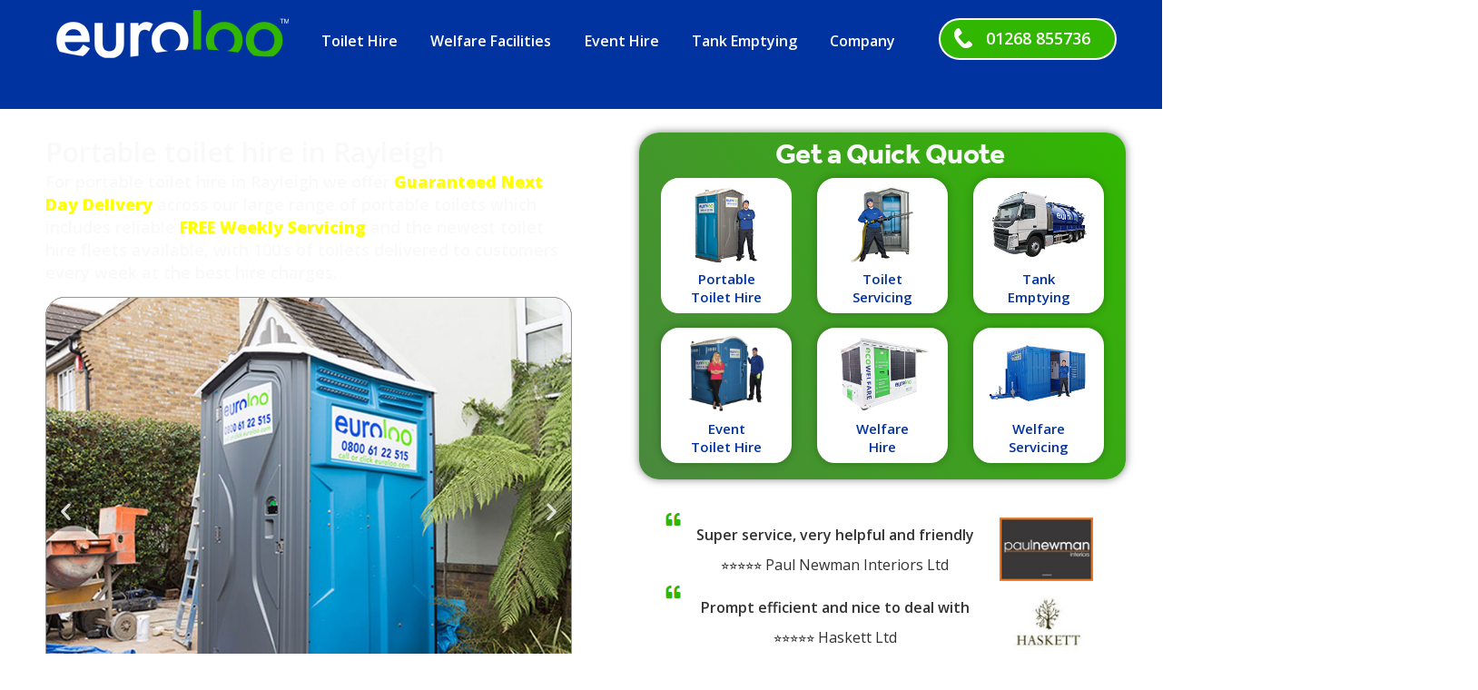

--- FILE ---
content_type: text/html; charset=UTF-8
request_url: https://www.euroloo.com/location/portable-toilet-hire-rayleigh/
body_size: 87912
content:

<!DOCTYPE html>
<html lang="en-GB" prefix="og: https://ogp.me/ns#">

<head>
	<meta charset="UTF-8">
	<meta name="viewport" content="width=device-width, initial-scale=1.0" />
			<style>img:is([sizes="auto" i], [sizes^="auto," i]) { contain-intrinsic-size: 3000px 1500px }</style>
	
<!-- Search Engine Optimization by Rank Math PRO - https://rankmath.com/ -->
<title>🚽 Portable Toilet Hire in Rayleigh 📞 01268</title>
<meta name="description" content="Portable toilet hire in Rayleigh available for long or short term hire from euroloo, your local supplier - hire in minutes with Next Day Delivery Guaranteed 🚽👷01268"/>
<meta name="robots" content="follow, index, max-snippet:-1, max-video-preview:-1, max-image-preview:large"/>
<link rel="canonical" href="https://www.euroloo.com/location/portable-toilet-hire-rayleigh/" />
<meta property="og:locale" content="en_GB" />
<meta property="og:type" content="article" />
<meta property="og:title" content="Portable Toilet Hire in Rayleigh | euroloo" />
<meta property="og:description" content="Portable Toilet Hire in Rayleigh. euroloo are Portable Toilet Hire experts regularly servicing Rayleigh. Call or click to book today." />
<meta property="og:url" content="https://www.euroloo.com/location/portable-toilet-hire-rayleigh/" />
<meta property="og:site_name" content="sustainable. toilets. welfare 🚽🚻" />
<meta property="article:publisher" content="https://www.facebook.com/EuroLoo" />
<meta property="og:updated_time" content="2024-04-23T20:20:44+01:00" />
<meta property="og:image" content="https://www.euroloo.com/wp-content/uploads/landing-_page_construction_image2.jpg" />
<meta property="og:image:secure_url" content="https://www.euroloo.com/wp-content/uploads/landing-_page_construction_image2.jpg" />
<meta property="og:image:width" content="1200" />
<meta property="og:image:height" content="972" />
<meta property="og:image:alt" content="Portable Toilet Hire for Construction Sites" />
<meta property="og:image:type" content="image/jpeg" />
<meta property="article:published_time" content="2021-03-24T16:12:29+00:00" />
<meta property="article:modified_time" content="2024-04-23T20:20:44+01:00" />
<meta name="twitter:card" content="summary_large_image" />
<meta name="twitter:title" content="Portable Toilet Hire in Rayleigh | euroloo" />
<meta name="twitter:description" content="Portable Toilet Hire in Rayleigh. euroloo are Portable Toilet Hire experts regularly servicing Rayleigh. Call or click to book today." />
<meta name="twitter:site" content="@euroloo" />
<meta name="twitter:creator" content="@eseyo" />
<meta name="twitter:image" content="https://www.euroloo.com/wp-content/uploads/landing-_page_construction_image2.jpg" />
<script type="application/ld+json" class="rank-math-schema-pro">{"@context":"https://schema.org","@graph":[{"@type":"Place","@id":"https://www.euroloo.com/#place","geo":{"@type":"GeoCoordinates","latitude":"51.6997274","longitude":"0.5043515"},"hasMap":"https://www.google.com/maps/search/?api=1&amp;query=51.6997274,0.5043515","address":{"@type":"PostalAddress","streetAddress":"Euro House, West Hanningfield Road","addressLocality":"Chelmsford","addressRegion":"Essex","postalCode":"CM2 7TA","addressCountry":"United Kingdom"}},{"@type":["LocalBusiness","Organization"],"@id":"https://www.euroloo.com/#organization","name":"euroloo","url":"https://www.euroloo.com","sameAs":["https://www.facebook.com/EuroLoo","https://twitter.com/euroloo"],"address":{"@type":"PostalAddress","streetAddress":"Euro House, West Hanningfield Road","addressLocality":"Chelmsford","addressRegion":"Essex","postalCode":"CM2 7TA","addressCountry":"United Kingdom"},"logo":{"@type":"ImageObject","@id":"https://www.euroloo.com/#logo","url":"https://www.euroloo.com/wp-content/uploads/euroloo-logo-blue-green__1_.jpg","contentUrl":"https://www.euroloo.com/wp-content/uploads/euroloo-logo-blue-green__1_.jpg","caption":"sustainable. toilets. welfare \ud83d\udebd\ud83d\udebb","inLanguage":"en-GB","width":"1237","height":"413"},"priceRange":"Hire from \u00a320/week","openingHours":["Monday,Tuesday,Wednesday,Thursday,Friday,Saturday,Sunday Open 24 Hours"],"location":{"@id":"https://www.euroloo.com/#place"},"image":{"@id":"https://www.euroloo.com/#logo"},"telephone":"0800 61 22 515"},{"@type":"WebSite","@id":"https://www.euroloo.com/#website","url":"https://www.euroloo.com","name":"sustainable. toilets. welfare \ud83d\udebd\ud83d\udebb","publisher":{"@id":"https://www.euroloo.com/#organization"},"inLanguage":"en-GB"},{"@type":"ImageObject","@id":"https://www.euroloo.com/wp-content/uploads/landing-_page_construction_image2.jpg","url":"https://www.euroloo.com/wp-content/uploads/landing-_page_construction_image2.jpg","width":"1200","height":"972","caption":"Portable Toilet Hire for Construction Sites","inLanguage":"en-GB"},{"@type":"BreadcrumbList","@id":"https://www.euroloo.com/location/portable-toilet-hire-rayleigh/#breadcrumb","itemListElement":[{"@type":"ListItem","position":"1","item":{"@id":"/","name":"Home"}},{"@type":"ListItem","position":"2","item":{"@id":"https://www.euroloo.com/location/portable-toilet-hire-rayleigh/","name":"\ud83d\udebd Portable Toilet Hire in Rayleigh \ud83d\udcde 01268"}}]},{"@type":"WebPage","@id":"https://www.euroloo.com/location/portable-toilet-hire-rayleigh/#webpage","url":"https://www.euroloo.com/location/portable-toilet-hire-rayleigh/","name":"\ud83d\udebd Portable Toilet Hire in Rayleigh \ud83d\udcde 01268","datePublished":"2021-03-24T16:12:29+00:00","dateModified":"2024-04-23T20:20:44+01:00","isPartOf":{"@id":"https://www.euroloo.com/#website"},"primaryImageOfPage":{"@id":"https://www.euroloo.com/wp-content/uploads/landing-_page_construction_image2.jpg"},"inLanguage":"en-GB","breadcrumb":{"@id":"https://www.euroloo.com/location/portable-toilet-hire-rayleigh/#breadcrumb"}},{"@type":"Person","@id":"https://www.euroloo.com/location/portable-toilet-hire-rayleigh/#author","name":"Scott Griffiths","image":{"@type":"ImageObject","@id":"https://secure.gravatar.com/avatar/dc7b75da2df18d7b612d1e1280da883ed45018f3df162f794fb228612e177824?s=96&amp;d=blank&amp;r=g","url":"https://secure.gravatar.com/avatar/dc7b75da2df18d7b612d1e1280da883ed45018f3df162f794fb228612e177824?s=96&amp;d=blank&amp;r=g","caption":"Scott Griffiths","inLanguage":"en-GB"},"sameAs":["https://www.eseyo.com","https://twitter.com/eseyo"],"worksFor":{"@id":"https://www.euroloo.com/#organization"}},{"headline":"test1","description":"test1","keywords":"test1","@type":"Article","author":{"@id":"https://www.euroloo.com/location/portable-toilet-hire-rayleigh/#author","name":"Scott Griffiths"},"datePublished":"2021-03-24T16:12:29+00:00","dateModified":"2024-04-23T20:20:44+01:00","image":{"@id":"https://www.euroloo.com/wp-content/uploads/landing-_page_construction_image2.jpg"},"name":"test1","subjectOf":[{"@type":"FAQPage","mainEntity":[{"@type":"Question","name":"What is included the toilet hire hire price?","acceptedAnswer":{"@type":"Answer","text":"<p><span style=\"font-weight: 400\">Weekly hire euroloo portable toilets come with a FREE service within in the toilet hire price. This service covers the removal of waste from the toilet holding tank (subject to fair and reasonable use) and replenishing with fresh water and de-oderizer ready to flush for (re-use|next use}. The toilet roll and hand wash dispenser will also be restocked, including a general clean of internal surfaces leaving the toilet prepared for use until our next visit.</span></p>"}},{"@type":"Question","name":"How often are the portable toilets serviced?","acceptedAnswer":{"@type":"Answer","text":"<p><span style=\"font-weight: 400\">All euroloo weekly hired portable toilets include a free weekly service between the hours of 7am to 4pm Monday to Friday, excluding Bank Holidays and weekends. Should you need additional servicing or additional toilets this can be easily organised for you.</span></p>"}},{"@type":"Question","name":"How are the portable toilets serviced?","acceptedAnswer":{"@type":"Answer","text":"<p><span style=\"font-weight: 400\">All euroloo portable toilets are serviced or emptied weekly by one of our own fully trained uniformed service team driving our branded custom-built service vehicles.\u00a0 All euroloo service vehicles have the necessary equipment to effectively empty, clean and re-stock our portable toilets and are fitted with our own unique vacuum tanks to remove effluent and legally and safely dispose of waste at approved sewage treatment plants.</span></p>"}},{"@type":"Question","name":"What size is a portable toilet? ","acceptedAnswer":{"@type":"Answer","text":"<p><span style=\"font-weight: 400\">A standard portable toilet has a 1.5 metre square footprint and the average portable toilet sizes are = Height: 2250mm, Width: 1150mm, Depth: 1250mm, Weight: 85kg.\u00a0 You will need to ensure there is enough space to move the toilet into position when we deliver and collect, and room for the door to open safely because access to the toilet is needed at all times for our regular servicing.</span></p>"}},{"@type":"Question","name":"How many portable toilets do I need on site? ","acceptedAnswer":{"@type":"Answer","text":"<p><span style=\"font-weight: 400\">euroloo adheres to the guidance of British Standard BS6465-1:2006 \u2013 the current applicable regulation \u2013 which requires that <strong>one toilet should be provided for every seven operatives working a 40-hour week</strong>. This is also the recommendation of the HSE. It is important to note if you have more than seven operatives or users \u2013 which is normally the case towards the end of projects \u2013 you will need additional toilets or additional servicing.</span></p>"}}]}],"@id":"https://www.euroloo.com/location/portable-toilet-hire-rayleigh/#schema-2550509","isPartOf":{"@id":"https://www.euroloo.com/location/portable-toilet-hire-rayleigh/#webpage"},"publisher":{"@id":"https://www.euroloo.com/#organization"},"inLanguage":"en-GB","mainEntityOfPage":{"@id":"https://www.euroloo.com/location/portable-toilet-hire-rayleigh/#webpage"}}]}</script>
<!-- /Rank Math WordPress SEO plugin -->

<link rel="alternate" type="application/rss+xml" title="Portable Toilet Hire &amp; Welfare Units &raquo; Feed" href="https://www.euroloo.com/feed/" />
<link rel="alternate" type="application/rss+xml" title="Portable Toilet Hire &amp; Welfare Units &raquo; Comments Feed" href="https://www.euroloo.com/comments/feed/" />
<script>
window._wpemojiSettings = {"baseUrl":"https:\/\/s.w.org\/images\/core\/emoji\/16.0.1\/72x72\/","ext":".png","svgUrl":"https:\/\/s.w.org\/images\/core\/emoji\/16.0.1\/svg\/","svgExt":".svg","source":{"concatemoji":"https:\/\/www.euroloo.com\/wp-includes\/js\/wp-emoji-release.min.js?ver=6.8.3"}};
/*! This file is auto-generated */
!function(s,n){var o,i,e;function c(e){try{var t={supportTests:e,timestamp:(new Date).valueOf()};sessionStorage.setItem(o,JSON.stringify(t))}catch(e){}}function p(e,t,n){e.clearRect(0,0,e.canvas.width,e.canvas.height),e.fillText(t,0,0);var t=new Uint32Array(e.getImageData(0,0,e.canvas.width,e.canvas.height).data),a=(e.clearRect(0,0,e.canvas.width,e.canvas.height),e.fillText(n,0,0),new Uint32Array(e.getImageData(0,0,e.canvas.width,e.canvas.height).data));return t.every(function(e,t){return e===a[t]})}function u(e,t){e.clearRect(0,0,e.canvas.width,e.canvas.height),e.fillText(t,0,0);for(var n=e.getImageData(16,16,1,1),a=0;a<n.data.length;a++)if(0!==n.data[a])return!1;return!0}function f(e,t,n,a){switch(t){case"flag":return n(e,"\ud83c\udff3\ufe0f\u200d\u26a7\ufe0f","\ud83c\udff3\ufe0f\u200b\u26a7\ufe0f")?!1:!n(e,"\ud83c\udde8\ud83c\uddf6","\ud83c\udde8\u200b\ud83c\uddf6")&&!n(e,"\ud83c\udff4\udb40\udc67\udb40\udc62\udb40\udc65\udb40\udc6e\udb40\udc67\udb40\udc7f","\ud83c\udff4\u200b\udb40\udc67\u200b\udb40\udc62\u200b\udb40\udc65\u200b\udb40\udc6e\u200b\udb40\udc67\u200b\udb40\udc7f");case"emoji":return!a(e,"\ud83e\udedf")}return!1}function g(e,t,n,a){var r="undefined"!=typeof WorkerGlobalScope&&self instanceof WorkerGlobalScope?new OffscreenCanvas(300,150):s.createElement("canvas"),o=r.getContext("2d",{willReadFrequently:!0}),i=(o.textBaseline="top",o.font="600 32px Arial",{});return e.forEach(function(e){i[e]=t(o,e,n,a)}),i}function t(e){var t=s.createElement("script");t.src=e,t.defer=!0,s.head.appendChild(t)}"undefined"!=typeof Promise&&(o="wpEmojiSettingsSupports",i=["flag","emoji"],n.supports={everything:!0,everythingExceptFlag:!0},e=new Promise(function(e){s.addEventListener("DOMContentLoaded",e,{once:!0})}),new Promise(function(t){var n=function(){try{var e=JSON.parse(sessionStorage.getItem(o));if("object"==typeof e&&"number"==typeof e.timestamp&&(new Date).valueOf()<e.timestamp+604800&&"object"==typeof e.supportTests)return e.supportTests}catch(e){}return null}();if(!n){if("undefined"!=typeof Worker&&"undefined"!=typeof OffscreenCanvas&&"undefined"!=typeof URL&&URL.createObjectURL&&"undefined"!=typeof Blob)try{var e="postMessage("+g.toString()+"("+[JSON.stringify(i),f.toString(),p.toString(),u.toString()].join(",")+"));",a=new Blob([e],{type:"text/javascript"}),r=new Worker(URL.createObjectURL(a),{name:"wpTestEmojiSupports"});return void(r.onmessage=function(e){c(n=e.data),r.terminate(),t(n)})}catch(e){}c(n=g(i,f,p,u))}t(n)}).then(function(e){for(var t in e)n.supports[t]=e[t],n.supports.everything=n.supports.everything&&n.supports[t],"flag"!==t&&(n.supports.everythingExceptFlag=n.supports.everythingExceptFlag&&n.supports[t]);n.supports.everythingExceptFlag=n.supports.everythingExceptFlag&&!n.supports.flag,n.DOMReady=!1,n.readyCallback=function(){n.DOMReady=!0}}).then(function(){return e}).then(function(){var e;n.supports.everything||(n.readyCallback(),(e=n.source||{}).concatemoji?t(e.concatemoji):e.wpemoji&&e.twemoji&&(t(e.twemoji),t(e.wpemoji)))}))}((window,document),window._wpemojiSettings);
</script>
<link rel="stylesheet" type="text/css" href="https://use.typekit.net/ujm3ikb.css"><link rel='stylesheet' id='hello-elementor-theme-style-css' href='https://www.euroloo.com/wp-content/themes/hello-elementor/assets/css/theme.css?ver=3.4.5' media='all' />
<link rel='stylesheet' id='jet-menu-hello-css' href='https://www.euroloo.com/wp-content/plugins/jet-menu/integration/themes/hello-elementor/assets/css/style.css?ver=2.4.7.1' media='all' />
<link rel='stylesheet' id='premium-addons-css' href='https://www.euroloo.com/wp-content/plugins/premium-addons-for-elementor/assets/frontend/min-css/premium-addons.min.css?ver=4.11.63' media='all' />
<link rel='stylesheet' id='premium-pro-css' href='https://www.euroloo.com/wp-content/plugins/premium-addons-pro/assets/frontend/min-css/premium-addons.min.css?ver=2.9.55' media='all' />
<style id='wp-emoji-styles-inline-css'>

	img.wp-smiley, img.emoji {
		display: inline !important;
		border: none !important;
		box-shadow: none !important;
		height: 1em !important;
		width: 1em !important;
		margin: 0 0.07em !important;
		vertical-align: -0.1em !important;
		background: none !important;
		padding: 0 !important;
	}
</style>
<style id='filebird-block-filebird-gallery-style-inline-css'>
ul.filebird-block-filebird-gallery{margin:auto!important;padding:0!important;width:100%}ul.filebird-block-filebird-gallery.layout-grid{display:grid;grid-gap:20px;align-items:stretch;grid-template-columns:repeat(var(--columns),1fr);justify-items:stretch}ul.filebird-block-filebird-gallery.layout-grid li img{border:1px solid #ccc;box-shadow:2px 2px 6px 0 rgba(0,0,0,.3);height:100%;max-width:100%;-o-object-fit:cover;object-fit:cover;width:100%}ul.filebird-block-filebird-gallery.layout-masonry{-moz-column-count:var(--columns);-moz-column-gap:var(--space);column-gap:var(--space);-moz-column-width:var(--min-width);columns:var(--min-width) var(--columns);display:block;overflow:auto}ul.filebird-block-filebird-gallery.layout-masonry li{margin-bottom:var(--space)}ul.filebird-block-filebird-gallery li{list-style:none}ul.filebird-block-filebird-gallery li figure{height:100%;margin:0;padding:0;position:relative;width:100%}ul.filebird-block-filebird-gallery li figure figcaption{background:linear-gradient(0deg,rgba(0,0,0,.7),rgba(0,0,0,.3) 70%,transparent);bottom:0;box-sizing:border-box;color:#fff;font-size:.8em;margin:0;max-height:100%;overflow:auto;padding:3em .77em .7em;position:absolute;text-align:center;width:100%;z-index:2}ul.filebird-block-filebird-gallery li figure figcaption a{color:inherit}

</style>
<style id='global-styles-inline-css'>
:root{--wp--preset--aspect-ratio--square: 1;--wp--preset--aspect-ratio--4-3: 4/3;--wp--preset--aspect-ratio--3-4: 3/4;--wp--preset--aspect-ratio--3-2: 3/2;--wp--preset--aspect-ratio--2-3: 2/3;--wp--preset--aspect-ratio--16-9: 16/9;--wp--preset--aspect-ratio--9-16: 9/16;--wp--preset--color--black: #000000;--wp--preset--color--cyan-bluish-gray: #abb8c3;--wp--preset--color--white: #ffffff;--wp--preset--color--pale-pink: #f78da7;--wp--preset--color--vivid-red: #cf2e2e;--wp--preset--color--luminous-vivid-orange: #ff6900;--wp--preset--color--luminous-vivid-amber: #fcb900;--wp--preset--color--light-green-cyan: #7bdcb5;--wp--preset--color--vivid-green-cyan: #00d084;--wp--preset--color--pale-cyan-blue: #8ed1fc;--wp--preset--color--vivid-cyan-blue: #0693e3;--wp--preset--color--vivid-purple: #9b51e0;--wp--preset--gradient--vivid-cyan-blue-to-vivid-purple: linear-gradient(135deg,rgba(6,147,227,1) 0%,rgb(155,81,224) 100%);--wp--preset--gradient--light-green-cyan-to-vivid-green-cyan: linear-gradient(135deg,rgb(122,220,180) 0%,rgb(0,208,130) 100%);--wp--preset--gradient--luminous-vivid-amber-to-luminous-vivid-orange: linear-gradient(135deg,rgba(252,185,0,1) 0%,rgba(255,105,0,1) 100%);--wp--preset--gradient--luminous-vivid-orange-to-vivid-red: linear-gradient(135deg,rgba(255,105,0,1) 0%,rgb(207,46,46) 100%);--wp--preset--gradient--very-light-gray-to-cyan-bluish-gray: linear-gradient(135deg,rgb(238,238,238) 0%,rgb(169,184,195) 100%);--wp--preset--gradient--cool-to-warm-spectrum: linear-gradient(135deg,rgb(74,234,220) 0%,rgb(151,120,209) 20%,rgb(207,42,186) 40%,rgb(238,44,130) 60%,rgb(251,105,98) 80%,rgb(254,248,76) 100%);--wp--preset--gradient--blush-light-purple: linear-gradient(135deg,rgb(255,206,236) 0%,rgb(152,150,240) 100%);--wp--preset--gradient--blush-bordeaux: linear-gradient(135deg,rgb(254,205,165) 0%,rgb(254,45,45) 50%,rgb(107,0,62) 100%);--wp--preset--gradient--luminous-dusk: linear-gradient(135deg,rgb(255,203,112) 0%,rgb(199,81,192) 50%,rgb(65,88,208) 100%);--wp--preset--gradient--pale-ocean: linear-gradient(135deg,rgb(255,245,203) 0%,rgb(182,227,212) 50%,rgb(51,167,181) 100%);--wp--preset--gradient--electric-grass: linear-gradient(135deg,rgb(202,248,128) 0%,rgb(113,206,126) 100%);--wp--preset--gradient--midnight: linear-gradient(135deg,rgb(2,3,129) 0%,rgb(40,116,252) 100%);--wp--preset--font-size--small: 13px;--wp--preset--font-size--medium: 20px;--wp--preset--font-size--large: 36px;--wp--preset--font-size--x-large: 42px;--wp--preset--spacing--20: 0.44rem;--wp--preset--spacing--30: 0.67rem;--wp--preset--spacing--40: 1rem;--wp--preset--spacing--50: 1.5rem;--wp--preset--spacing--60: 2.25rem;--wp--preset--spacing--70: 3.38rem;--wp--preset--spacing--80: 5.06rem;--wp--preset--shadow--natural: 6px 6px 9px rgba(0, 0, 0, 0.2);--wp--preset--shadow--deep: 12px 12px 50px rgba(0, 0, 0, 0.4);--wp--preset--shadow--sharp: 6px 6px 0px rgba(0, 0, 0, 0.2);--wp--preset--shadow--outlined: 6px 6px 0px -3px rgba(255, 255, 255, 1), 6px 6px rgba(0, 0, 0, 1);--wp--preset--shadow--crisp: 6px 6px 0px rgba(0, 0, 0, 1);}:root { --wp--style--global--content-size: 800px;--wp--style--global--wide-size: 1200px; }:where(body) { margin: 0; }.wp-site-blocks > .alignleft { float: left; margin-right: 2em; }.wp-site-blocks > .alignright { float: right; margin-left: 2em; }.wp-site-blocks > .aligncenter { justify-content: center; margin-left: auto; margin-right: auto; }:where(.wp-site-blocks) > * { margin-block-start: 24px; margin-block-end: 0; }:where(.wp-site-blocks) > :first-child { margin-block-start: 0; }:where(.wp-site-blocks) > :last-child { margin-block-end: 0; }:root { --wp--style--block-gap: 24px; }:root :where(.is-layout-flow) > :first-child{margin-block-start: 0;}:root :where(.is-layout-flow) > :last-child{margin-block-end: 0;}:root :where(.is-layout-flow) > *{margin-block-start: 24px;margin-block-end: 0;}:root :where(.is-layout-constrained) > :first-child{margin-block-start: 0;}:root :where(.is-layout-constrained) > :last-child{margin-block-end: 0;}:root :where(.is-layout-constrained) > *{margin-block-start: 24px;margin-block-end: 0;}:root :where(.is-layout-flex){gap: 24px;}:root :where(.is-layout-grid){gap: 24px;}.is-layout-flow > .alignleft{float: left;margin-inline-start: 0;margin-inline-end: 2em;}.is-layout-flow > .alignright{float: right;margin-inline-start: 2em;margin-inline-end: 0;}.is-layout-flow > .aligncenter{margin-left: auto !important;margin-right: auto !important;}.is-layout-constrained > .alignleft{float: left;margin-inline-start: 0;margin-inline-end: 2em;}.is-layout-constrained > .alignright{float: right;margin-inline-start: 2em;margin-inline-end: 0;}.is-layout-constrained > .aligncenter{margin-left: auto !important;margin-right: auto !important;}.is-layout-constrained > :where(:not(.alignleft):not(.alignright):not(.alignfull)){max-width: var(--wp--style--global--content-size);margin-left: auto !important;margin-right: auto !important;}.is-layout-constrained > .alignwide{max-width: var(--wp--style--global--wide-size);}body .is-layout-flex{display: flex;}.is-layout-flex{flex-wrap: wrap;align-items: center;}.is-layout-flex > :is(*, div){margin: 0;}body .is-layout-grid{display: grid;}.is-layout-grid > :is(*, div){margin: 0;}body{padding-top: 0px;padding-right: 0px;padding-bottom: 0px;padding-left: 0px;}a:where(:not(.wp-element-button)){text-decoration: underline;}:root :where(.wp-element-button, .wp-block-button__link){background-color: #32373c;border-width: 0;color: #fff;font-family: inherit;font-size: inherit;line-height: inherit;padding: calc(0.667em + 2px) calc(1.333em + 2px);text-decoration: none;}.has-black-color{color: var(--wp--preset--color--black) !important;}.has-cyan-bluish-gray-color{color: var(--wp--preset--color--cyan-bluish-gray) !important;}.has-white-color{color: var(--wp--preset--color--white) !important;}.has-pale-pink-color{color: var(--wp--preset--color--pale-pink) !important;}.has-vivid-red-color{color: var(--wp--preset--color--vivid-red) !important;}.has-luminous-vivid-orange-color{color: var(--wp--preset--color--luminous-vivid-orange) !important;}.has-luminous-vivid-amber-color{color: var(--wp--preset--color--luminous-vivid-amber) !important;}.has-light-green-cyan-color{color: var(--wp--preset--color--light-green-cyan) !important;}.has-vivid-green-cyan-color{color: var(--wp--preset--color--vivid-green-cyan) !important;}.has-pale-cyan-blue-color{color: var(--wp--preset--color--pale-cyan-blue) !important;}.has-vivid-cyan-blue-color{color: var(--wp--preset--color--vivid-cyan-blue) !important;}.has-vivid-purple-color{color: var(--wp--preset--color--vivid-purple) !important;}.has-black-background-color{background-color: var(--wp--preset--color--black) !important;}.has-cyan-bluish-gray-background-color{background-color: var(--wp--preset--color--cyan-bluish-gray) !important;}.has-white-background-color{background-color: var(--wp--preset--color--white) !important;}.has-pale-pink-background-color{background-color: var(--wp--preset--color--pale-pink) !important;}.has-vivid-red-background-color{background-color: var(--wp--preset--color--vivid-red) !important;}.has-luminous-vivid-orange-background-color{background-color: var(--wp--preset--color--luminous-vivid-orange) !important;}.has-luminous-vivid-amber-background-color{background-color: var(--wp--preset--color--luminous-vivid-amber) !important;}.has-light-green-cyan-background-color{background-color: var(--wp--preset--color--light-green-cyan) !important;}.has-vivid-green-cyan-background-color{background-color: var(--wp--preset--color--vivid-green-cyan) !important;}.has-pale-cyan-blue-background-color{background-color: var(--wp--preset--color--pale-cyan-blue) !important;}.has-vivid-cyan-blue-background-color{background-color: var(--wp--preset--color--vivid-cyan-blue) !important;}.has-vivid-purple-background-color{background-color: var(--wp--preset--color--vivid-purple) !important;}.has-black-border-color{border-color: var(--wp--preset--color--black) !important;}.has-cyan-bluish-gray-border-color{border-color: var(--wp--preset--color--cyan-bluish-gray) !important;}.has-white-border-color{border-color: var(--wp--preset--color--white) !important;}.has-pale-pink-border-color{border-color: var(--wp--preset--color--pale-pink) !important;}.has-vivid-red-border-color{border-color: var(--wp--preset--color--vivid-red) !important;}.has-luminous-vivid-orange-border-color{border-color: var(--wp--preset--color--luminous-vivid-orange) !important;}.has-luminous-vivid-amber-border-color{border-color: var(--wp--preset--color--luminous-vivid-amber) !important;}.has-light-green-cyan-border-color{border-color: var(--wp--preset--color--light-green-cyan) !important;}.has-vivid-green-cyan-border-color{border-color: var(--wp--preset--color--vivid-green-cyan) !important;}.has-pale-cyan-blue-border-color{border-color: var(--wp--preset--color--pale-cyan-blue) !important;}.has-vivid-cyan-blue-border-color{border-color: var(--wp--preset--color--vivid-cyan-blue) !important;}.has-vivid-purple-border-color{border-color: var(--wp--preset--color--vivid-purple) !important;}.has-vivid-cyan-blue-to-vivid-purple-gradient-background{background: var(--wp--preset--gradient--vivid-cyan-blue-to-vivid-purple) !important;}.has-light-green-cyan-to-vivid-green-cyan-gradient-background{background: var(--wp--preset--gradient--light-green-cyan-to-vivid-green-cyan) !important;}.has-luminous-vivid-amber-to-luminous-vivid-orange-gradient-background{background: var(--wp--preset--gradient--luminous-vivid-amber-to-luminous-vivid-orange) !important;}.has-luminous-vivid-orange-to-vivid-red-gradient-background{background: var(--wp--preset--gradient--luminous-vivid-orange-to-vivid-red) !important;}.has-very-light-gray-to-cyan-bluish-gray-gradient-background{background: var(--wp--preset--gradient--very-light-gray-to-cyan-bluish-gray) !important;}.has-cool-to-warm-spectrum-gradient-background{background: var(--wp--preset--gradient--cool-to-warm-spectrum) !important;}.has-blush-light-purple-gradient-background{background: var(--wp--preset--gradient--blush-light-purple) !important;}.has-blush-bordeaux-gradient-background{background: var(--wp--preset--gradient--blush-bordeaux) !important;}.has-luminous-dusk-gradient-background{background: var(--wp--preset--gradient--luminous-dusk) !important;}.has-pale-ocean-gradient-background{background: var(--wp--preset--gradient--pale-ocean) !important;}.has-electric-grass-gradient-background{background: var(--wp--preset--gradient--electric-grass) !important;}.has-midnight-gradient-background{background: var(--wp--preset--gradient--midnight) !important;}.has-small-font-size{font-size: var(--wp--preset--font-size--small) !important;}.has-medium-font-size{font-size: var(--wp--preset--font-size--medium) !important;}.has-large-font-size{font-size: var(--wp--preset--font-size--large) !important;}.has-x-large-font-size{font-size: var(--wp--preset--font-size--x-large) !important;}
:root :where(.wp-block-pullquote){font-size: 1.5em;line-height: 1.6;}
</style>
<link rel='stylesheet' id='hello-elementor-css' href='https://www.euroloo.com/wp-content/themes/hello-elementor/assets/css/reset.css?ver=3.4.5' media='all' />
<link rel='stylesheet' id='hello-elementor-header-footer-css' href='https://www.euroloo.com/wp-content/themes/hello-elementor/assets/css/header-footer.css?ver=3.4.5' media='all' />
<link rel='stylesheet' id='font-awesome-all-css' href='https://www.euroloo.com/wp-content/plugins/jet-menu/assets/public/lib/font-awesome/css/all.min.css?ver=5.12.0' media='all' />
<link rel='stylesheet' id='font-awesome-v4-shims-css' href='https://www.euroloo.com/wp-content/plugins/jet-menu/assets/public/lib/font-awesome/css/v4-shims.min.css?ver=5.12.0' media='all' />
<link rel='stylesheet' id='jet-menu-public-styles-css' href='https://www.euroloo.com/wp-content/plugins/jet-menu/assets/public/css/public.css?ver=2.4.7.1' media='all' />
<link rel='stylesheet' id='e-animation-fadeInUp-css' href='https://www.euroloo.com/wp-content/plugins/elementor/assets/lib/animations/styles/fadeInUp.min.css?ver=3.34.0' media='all' />
<link rel='stylesheet' id='elementor-frontend-css' href='https://www.euroloo.com/wp-content/plugins/elementor/assets/css/frontend.min.css?ver=3.34.0' media='all' />
<style id='elementor-frontend-inline-css'>
.elementor-kit-12992{--e-global-color-primary:#0033A0;--e-global-color-secondary:#31B700;--e-global-color-text:#55595D;--e-global-color-accent:#61B84E;--e-global-color-902cf78:#323430;--e-global-color-f0863e4:#F9F9F9;--e-global-color-fed5bf7:#8BE978;--e-global-color-dcad03e:#2774C3;--e-global-color-9e58d05:#2E445B;--e-global-color-a1aba9d:#F2F2F2;--e-global-color-1a5daa6:#55595D;--e-global-color-d105905:#979797;--e-global-color-7831016:#CCCED0;--e-global-typography-primary-font-family:"Open Sans";--e-global-typography-primary-font-size:30px;--e-global-typography-primary-font-weight:600;--e-global-typography-primary-line-height:40px;--e-global-typography-secondary-font-family:"Open Sans";--e-global-typography-secondary-font-size:28px;--e-global-typography-secondary-font-weight:600;--e-global-typography-secondary-line-height:38px;--e-global-typography-text-font-family:"Open Sans";--e-global-typography-text-font-size:16px;--e-global-typography-text-font-weight:400;--e-global-typography-text-line-height:1.5em;--e-global-typography-accent-font-family:"Open Sans";--e-global-typography-accent-font-size:18px;--e-global-typography-accent-font-weight:600;--e-global-typography-accent-line-height:1.4em;--e-global-typography-85eba27-font-family:"Open Sans";--e-global-typography-85eba27-font-size:13px;--e-global-typography-85eba27-font-weight:300;--e-global-typography-85eba27-line-height:20px;--e-global-typography-d52bd6e-font-family:"Open Sans";--e-global-typography-d52bd6e-font-size:35px;--e-global-typography-d52bd6e-font-weight:800;--e-global-typography-d52bd6e-text-transform:lowercase;--e-global-typography-d52bd6e-line-height:1.4em;--e-global-typography-1adf795-font-family:"effra";--e-global-typography-1adf795-font-size:32px;--e-global-typography-1adf795-font-weight:700;--e-global-typography-1adf795-line-height:32px;--e-global-typography-1adf795-letter-spacing:-0.5px;--e-global-typography-d321d3e-font-family:"effra";--e-global-typography-d321d3e-font-size:22px;--e-global-typography-d321d3e-font-weight:700;--e-global-typography-d321d3e-line-height:22px;--e-global-typography-d321d3e-letter-spacing:-0.3px;--e-global-typography-5f627b5-font-family:"effra";--e-global-typography-5f627b5-font-size:22px;--e-global-typography-5f627b5-line-height:32px;--e-global-typography-5f627b5-letter-spacing:-0.3px;--e-global-typography-6aefa55-font-family:"effra";--e-global-typography-6aefa55-font-size:22px;--e-global-typography-6aefa55-line-height:22px;--e-global-typography-6aefa55-letter-spacing:-0.3px;--e-global-typography-65f9065-font-family:"effra";--e-global-typography-65f9065-font-size:22px;--e-global-typography-65f9065-line-height:22px;--e-global-typography-65f9065-letter-spacing:-0.32px;font-family:var( --e-global-typography-text-font-family ), Sans-serif;font-size:var( --e-global-typography-text-font-size );font-weight:var( --e-global-typography-text-font-weight );line-height:var( --e-global-typography-text-line-height );}.elementor-kit-12992 e-page-transition{background-color:#FFBC7D;}.elementor-kit-12992 a{color:var( --e-global-color-primary );}body{overflow-x:inherit !important;}.elementor a, .elementor a:link, .elementor a:focus, .elementor a:active, .elementor a:hover{text-decoration:inherit !important;}.elementor a:link, .elementor .smooth-hover a:link, {transition:inherit;}.elementor-kit-12992 h1{font-family:var( --e-global-typography-primary-font-family ), Sans-serif;font-size:var( --e-global-typography-primary-font-size );font-weight:var( --e-global-typography-primary-font-weight );line-height:var( --e-global-typography-primary-line-height );}.elementor-kit-12992 h2{color:var( --e-global-color-primary );font-family:var( --e-global-typography-1adf795-font-family ), Sans-serif;font-size:var( --e-global-typography-1adf795-font-size );font-weight:var( --e-global-typography-1adf795-font-weight );line-height:var( --e-global-typography-1adf795-line-height );letter-spacing:var( --e-global-typography-1adf795-letter-spacing );word-spacing:var( --e-global-typography-1adf795-word-spacing );}.elementor-kit-12992 h3{font-family:"Open Sans", Sans-serif;font-size:22px;font-weight:600;line-height:30px;}.elementor-kit-12992 h4{font-family:"Open Sans", Sans-serif;font-size:18px;font-weight:600;line-height:24px;}.elementor-section.elementor-section-boxed > .elementor-container{max-width:1200px;}.e-con{--container-max-width:1200px;}.elementor-widget:not(:last-child){margin-block-end:20px;}.elementor-element{--widgets-spacing:20px 20px;--widgets-spacing-row:20px;--widgets-spacing-column:20px;}{}h1.entry-title{display:var(--page-title-display);}@media(max-width:1024px){.elementor-kit-12992{font-size:var( --e-global-typography-text-font-size );line-height:var( --e-global-typography-text-line-height );}.elementor-kit-12992 h1{font-size:var( --e-global-typography-primary-font-size );line-height:var( --e-global-typography-primary-line-height );}.elementor-kit-12992 h2{font-size:var( --e-global-typography-1adf795-font-size );line-height:var( --e-global-typography-1adf795-line-height );letter-spacing:var( --e-global-typography-1adf795-letter-spacing );word-spacing:var( --e-global-typography-1adf795-word-spacing );}.elementor-section.elementor-section-boxed > .elementor-container{max-width:1024px;}.e-con{--container-max-width:1024px;}}@media(max-width:767px){.elementor-kit-12992{font-size:var( --e-global-typography-text-font-size );line-height:var( --e-global-typography-text-line-height );}.elementor-kit-12992 h1{font-size:var( --e-global-typography-primary-font-size );line-height:var( --e-global-typography-primary-line-height );}.elementor-kit-12992 h2{font-size:var( --e-global-typography-1adf795-font-size );line-height:var( --e-global-typography-1adf795-line-height );letter-spacing:var( --e-global-typography-1adf795-letter-spacing );word-spacing:var( --e-global-typography-1adf795-word-spacing );}.elementor-section.elementor-section-boxed > .elementor-container{max-width:767px;}.e-con{--container-max-width:767px;}}/* Start custom CSS */html {overflow-x: hidden !important;}

.elementor-element.elementor-element-eecd7cc, .elementor-element-1e1d703 {display: none;
}

#relatedpages {
    display: none;
}

.epkb-top-category-box .section_divider {padding-left: 16px!important;}

.epkb-nav-tabs .epkb-top-categories-list {border-bottom-color: #31b700!important;}

/* to fix media carousel size issue */
.elementor-main-swiper.elementor-thumbnails-swiper {
    max-height: 160px !important;
    padding-bottom:16px!important;
}/* End custom CSS */
.elementor-17212 .elementor-element.elementor-element-298cd9f{--display:flex;--flex-direction:row;--container-widget-width:initial;--container-widget-height:100%;--container-widget-flex-grow:1;--container-widget-align-self:stretch;--flex-wrap-mobile:wrap;--gap:0px 0px;--row-gap:0px;--column-gap:0px;--overlay-opacity:1;--margin-top:0px;--margin-bottom:0px;--margin-left:0px;--margin-right:0px;}.elementor-17212 .elementor-element.elementor-element-298cd9f::before, .elementor-17212 .elementor-element.elementor-element-298cd9f > .elementor-background-video-container::before, .elementor-17212 .elementor-element.elementor-element-298cd9f > .e-con-inner > .elementor-background-video-container::before, .elementor-17212 .elementor-element.elementor-element-298cd9f > .elementor-background-slideshow::before, .elementor-17212 .elementor-element.elementor-element-298cd9f > .e-con-inner > .elementor-background-slideshow::before, .elementor-17212 .elementor-element.elementor-element-298cd9f > .elementor-motion-effects-container > .elementor-motion-effects-layer::before{background-color:transparent;--background-overlay:'';background-image:linear-gradient(180deg, var( --e-global-color-primary ) 350px, #FFFFFF 100px);}.elementor-17212 .elementor-element.elementor-element-16e53ab{--display:flex;--flex-direction:column;--container-widget-width:100%;--container-widget-height:initial;--container-widget-flex-grow:0;--container-widget-align-self:initial;--flex-wrap-mobile:wrap;--gap:32px 0px;--row-gap:32px;--column-gap:0px;}.elementor-17212 .elementor-element.elementor-element-6bd066a.ob-harakiri{writing-mode:inherit;}.elementor-17212 .elementor-element.elementor-element-6bd066a.ob-harakiri .elementor-heading-title{writing-mode:inherit;}.elementor-17212 .elementor-element.elementor-element-6bd066a.ob-harakiri div{writing-mode:inherit;}.elementor-17212 .elementor-element.elementor-element-6bd066a > .elementor-widget-container{margin:0px 0px 0px 0px;padding:0px 0px 0px 0px;}.elementor-17212 .elementor-element.elementor-element-6bd066a{text-align:start;font-family:var( --e-global-typography-secondary-font-family ), Sans-serif;font-size:var( --e-global-typography-secondary-font-size );font-weight:var( --e-global-typography-secondary-font-weight );line-height:var( --e-global-typography-secondary-line-height );color:var( --e-global-color-f0863e4 );}.elementor-17212 .elementor-element.elementor-element-6bd066a.ob-harakiri > div, .elementor-17212 .elementor-element.elementor-element-6bd066a.ob-harakiri > h1, .elementor-17212 .elementor-element.elementor-element-6bd066a.ob-harakiri > h2, .elementor-17212 .elementor-element.elementor-element-6bd066a.ob-harakiri > h3, .elementor-17212 .elementor-element.elementor-element-6bd066a.ob-harakiri > h4, .elementor-17212 .elementor-element.elementor-element-6bd066a.ob-harakiri > h5, .elementor-17212 .elementor-element.elementor-element-6bd066a.ob-harakiri > h6, .elementor-17212 .elementor-element.elementor-element-6bd066a.ob-harakiri > p{transform:rotate(0deg);}.elementor-17212 .elementor-element.elementor-element-6bd066a > div{text-indent:0px;mix-blend-mode:inherit;}.elementor-17212 .elementor-element.elementor-element-3f4b1e8.ob-harakiri{writing-mode:inherit;}.elementor-17212 .elementor-element.elementor-element-3f4b1e8.ob-harakiri .elementor-heading-title{writing-mode:inherit;}.elementor-17212 .elementor-element.elementor-element-3f4b1e8.ob-harakiri div{writing-mode:inherit;}.elementor-17212 .elementor-element.elementor-element-3f4b1e8 > .elementor-widget-container{margin:-16px 0px 0px 0px;padding:0px 0px 0px 0px;}.elementor-17212 .elementor-element.elementor-element-3f4b1e8{text-align:start;font-family:var( --e-global-typography-accent-font-family ), Sans-serif;font-size:var( --e-global-typography-accent-font-size );font-weight:var( --e-global-typography-accent-font-weight );line-height:var( --e-global-typography-accent-line-height );color:var( --e-global-color-f0863e4 );}.elementor-17212 .elementor-element.elementor-element-3f4b1e8.ob-harakiri > div, .elementor-17212 .elementor-element.elementor-element-3f4b1e8.ob-harakiri > h1, .elementor-17212 .elementor-element.elementor-element-3f4b1e8.ob-harakiri > h2, .elementor-17212 .elementor-element.elementor-element-3f4b1e8.ob-harakiri > h3, .elementor-17212 .elementor-element.elementor-element-3f4b1e8.ob-harakiri > h4, .elementor-17212 .elementor-element.elementor-element-3f4b1e8.ob-harakiri > h5, .elementor-17212 .elementor-element.elementor-element-3f4b1e8.ob-harakiri > h6, .elementor-17212 .elementor-element.elementor-element-3f4b1e8.ob-harakiri > p{transform:rotate(0deg);}.elementor-17212 .elementor-element.elementor-element-3f4b1e8 > div{text-indent:0px;mix-blend-mode:inherit;}.elementor-17212 .elementor-element.elementor-element-12265a7.elementor-skin-slideshow .elementor-main-swiper:not(.elementor-thumbnails-swiper){margin-bottom:20px;}.elementor-17212 .elementor-element.elementor-element-12265a7 > .elementor-widget-container{margin:0px 0px -400px 0px;padding:0px 0px 0px 0px;}.elementor-17212 .elementor-element.elementor-element-12265a7 .elementor-thumbnails-swiper .elementor-carousel-image{aspect-ratio:4 / 3;}.elementor-17212 .elementor-element.elementor-element-12265a7 .elementor-main-swiper .swiper-slide{border-width:1px 1px 1px 1px;border-radius:22px;border-color:var( --e-global-color-d105905 );padding:0px 0px 0px 0px;}.elementor-17212 .elementor-element.elementor-element-12265a7 .elementor-swiper-button.elementor-swiper-button-prev:hover{color:#FFFFFF;}.elementor-17212 .elementor-element.elementor-element-12265a7 .elementor-swiper-button.elementor-swiper-button-next:hover{color:#FFFFFF;}.elementor-17212 .elementor-element.elementor-element-12265a7 .elementor-swiper-button-next, .elementor-17212 .elementor-element.elementor-element-12265a7 .elementor-swiper-button-prev{background-color:#0000004D;padding:10px;margin-top:unset;top:calc(50% - 25px);}.elementor-17212 .elementor-element.elementor-element-12265a7 .elementor-swiper-button-next:hover, .elementor-17212 .elementor-element.elementor-element-12265a7 .elementor-swiper-button-prev:hover{background-color:var( --e-global-color-secondary );}.elementor-17212 .elementor-element.elementor-element-12265a7 .elementor-swiper-button-prev{left:calc(0%);right:unset;}.elementor-17212 .elementor-element.elementor-element-12265a7 .elementor-swiper-button-next{right:calc(0%);left:unset;}.elementor-17212 .elementor-element.elementor-element-12265a7 .swiper-pagination-bullet.swiper-pagination-bullet-active{background-color:#000000 !important;}.elementor-17212 .elementor-element.elementor-element-4b27324{--display:flex;--flex-direction:column;--container-widget-width:100%;--container-widget-height:initial;--container-widget-flex-grow:0;--container-widget-align-self:initial;--flex-wrap-mobile:wrap;--padding-top:16px;--padding-bottom:0px;--padding-left:64px;--padding-right:0px;}.elementor-17212 .elementor-element.elementor-element-a52f5f7 > .elementor-widget-container{margin:0px 0px 0px 0px;}.elementor-17212 .elementor-element.elementor-element-a52f5f7{z-index:80;}.elementor-17212 .elementor-element.elementor-element-c5428c5 > .elementor-widget-container{padding:32px 0px 32px 0px;}.elementor-17212 .elementor-element.elementor-element-994dfeb{--display:flex;--flex-direction:row;--container-widget-width:initial;--container-widget-height:100%;--container-widget-flex-grow:1;--container-widget-align-self:stretch;--flex-wrap-mobile:wrap;--gap:0px 0px;--row-gap:0px;--column-gap:0px;--margin-top:0px;--margin-bottom:0px;--margin-left:0px;--margin-right:0px;}.elementor-17212 .elementor-element.elementor-element-0472c49{--display:flex;--flex-direction:column;--container-widget-width:100%;--container-widget-height:initial;--container-widget-flex-grow:0;--container-widget-align-self:initial;--flex-wrap-mobile:wrap;--padding-top:64px;--padding-bottom:0px;--padding-left:0px;--padding-right:0px;}.elementor-17212 .elementor-element.elementor-element-9f4b5ce.ob-harakiri{writing-mode:inherit;}.elementor-17212 .elementor-element.elementor-element-9f4b5ce.ob-harakiri .elementor-heading-title{writing-mode:inherit;}.elementor-17212 .elementor-element.elementor-element-9f4b5ce.ob-harakiri div{writing-mode:inherit;}.elementor-17212 .elementor-element.elementor-element-9f4b5ce.ob-harakiri > div, .elementor-17212 .elementor-element.elementor-element-9f4b5ce.ob-harakiri > h1, .elementor-17212 .elementor-element.elementor-element-9f4b5ce.ob-harakiri > h2, .elementor-17212 .elementor-element.elementor-element-9f4b5ce.ob-harakiri > h3, .elementor-17212 .elementor-element.elementor-element-9f4b5ce.ob-harakiri > h4, .elementor-17212 .elementor-element.elementor-element-9f4b5ce.ob-harakiri > h5, .elementor-17212 .elementor-element.elementor-element-9f4b5ce.ob-harakiri > h6, .elementor-17212 .elementor-element.elementor-element-9f4b5ce.ob-harakiri > p{transform:rotate(0deg);}.elementor-17212 .elementor-element.elementor-element-9f4b5ce > div{text-indent:0px;mix-blend-mode:inherit;}.elementor-17212 .elementor-element.elementor-element-53fd427 > .elementor-widget-container{padding:15px 0px 35px 0px;}.elementor-17212 .elementor-element.elementor-element-53fd427 img{border-radius:22px 22px 22px 22px;}.elementor-17212 .elementor-element.elementor-element-40af02f{--display:flex;--flex-direction:column;--container-widget-width:100%;--container-widget-height:initial;--container-widget-flex-grow:0;--container-widget-align-self:initial;--flex-wrap-mobile:wrap;--padding-top:0px;--padding-bottom:0px;--padding-left:64px;--padding-right:0px;}.elementor-17212 .elementor-element.elementor-element-632188e > .elementor-widget-container{margin:0px 0px 0px 0px;padding:0px 0px 0px 0px;}.elementor-17212 .elementor-element.elementor-element-9a0bba4.ob-harakiri{writing-mode:inherit;}.elementor-17212 .elementor-element.elementor-element-9a0bba4.ob-harakiri .elementor-heading-title{writing-mode:inherit;}.elementor-17212 .elementor-element.elementor-element-9a0bba4.ob-harakiri div{writing-mode:inherit;}.elementor-17212 .elementor-element.elementor-element-9a0bba4{width:var( --container-widget-width, 506px );max-width:506px;--container-widget-width:506px;--container-widget-flex-grow:0;}.elementor-17212 .elementor-element.elementor-element-9a0bba4 > .elementor-widget-container{margin:32px 0px 0px 28px;padding:0px 0px 0px 0px;}.elementor-17212 .elementor-element.elementor-element-9a0bba4.ob-harakiri > div, .elementor-17212 .elementor-element.elementor-element-9a0bba4.ob-harakiri > h1, .elementor-17212 .elementor-element.elementor-element-9a0bba4.ob-harakiri > h2, .elementor-17212 .elementor-element.elementor-element-9a0bba4.ob-harakiri > h3, .elementor-17212 .elementor-element.elementor-element-9a0bba4.ob-harakiri > h4, .elementor-17212 .elementor-element.elementor-element-9a0bba4.ob-harakiri > h5, .elementor-17212 .elementor-element.elementor-element-9a0bba4.ob-harakiri > h6, .elementor-17212 .elementor-element.elementor-element-9a0bba4.ob-harakiri > p{transform:rotate(0deg);}.elementor-17212 .elementor-element.elementor-element-9a0bba4 > div{text-indent:0px;mix-blend-mode:inherit;}.elementor-17212 .elementor-element.elementor-element-8d55c11{--display:flex;--flex-direction:row;--container-widget-width:initial;--container-widget-height:100%;--container-widget-flex-grow:1;--container-widget-align-self:stretch;--flex-wrap-mobile:wrap;--gap:0px 0px;--row-gap:0px;--column-gap:0px;--margin-top:40px;--margin-bottom:40px;--margin-left:0px;--margin-right:0px;}.elementor-17212 .elementor-element.elementor-element-97eaa5a{--display:flex;--flex-direction:column;--container-widget-width:100%;--container-widget-height:initial;--container-widget-flex-grow:0;--container-widget-align-self:initial;--flex-wrap-mobile:wrap;--gap:10px 10px;--row-gap:10px;--column-gap:10px;--padding-top:0px;--padding-bottom:0px;--padding-left:0px;--padding-right:60px;}.elementor-17212 .elementor-element.elementor-element-7a517ac.ob-harakiri{writing-mode:inherit;}.elementor-17212 .elementor-element.elementor-element-7a517ac.ob-harakiri .elementor-heading-title{writing-mode:inherit;}.elementor-17212 .elementor-element.elementor-element-7a517ac.ob-harakiri div{writing-mode:inherit;}.elementor-17212 .elementor-element.elementor-element-7a517ac{color:var( --e-global-color-text );}.elementor-17212 .elementor-element.elementor-element-7a517ac.ob-harakiri > div, .elementor-17212 .elementor-element.elementor-element-7a517ac.ob-harakiri > h1, .elementor-17212 .elementor-element.elementor-element-7a517ac.ob-harakiri > h2, .elementor-17212 .elementor-element.elementor-element-7a517ac.ob-harakiri > h3, .elementor-17212 .elementor-element.elementor-element-7a517ac.ob-harakiri > h4, .elementor-17212 .elementor-element.elementor-element-7a517ac.ob-harakiri > h5, .elementor-17212 .elementor-element.elementor-element-7a517ac.ob-harakiri > h6, .elementor-17212 .elementor-element.elementor-element-7a517ac.ob-harakiri > p{transform:rotate(0deg);}.elementor-17212 .elementor-element.elementor-element-7a517ac > div{text-indent:0px;mix-blend-mode:inherit;}.elementor-17212 .elementor-element.elementor-element-2b16b58{--display:flex;--flex-direction:row;--container-widget-width:initial;--container-widget-height:100%;--container-widget-flex-grow:1;--container-widget-align-self:stretch;--flex-wrap-mobile:wrap;--gap:16px 0px;--row-gap:16px;--column-gap:0px;--flex-wrap:wrap;}.elementor-17212 .elementor-element.elementor-element-de40071{--display:flex;}.elementor-17212 .elementor-element.elementor-element-1f7237d .elementor-image-box-title{color:var( --e-global-color-primary );}.elementor-17212 .elementor-element.elementor-element-90575ca{--display:flex;}.elementor-17212 .elementor-element.elementor-element-b3cbc47.ob-harakiri{writing-mode:inherit;}.elementor-17212 .elementor-element.elementor-element-b3cbc47.ob-harakiri .elementor-heading-title{writing-mode:inherit;}.elementor-17212 .elementor-element.elementor-element-b3cbc47.ob-harakiri div{writing-mode:inherit;}.elementor-17212 .elementor-element.elementor-element-b3cbc47{text-align:center;}.elementor-17212 .elementor-element.elementor-element-b3cbc47.ob-harakiri > div, .elementor-17212 .elementor-element.elementor-element-b3cbc47.ob-harakiri > h1, .elementor-17212 .elementor-element.elementor-element-b3cbc47.ob-harakiri > h2, .elementor-17212 .elementor-element.elementor-element-b3cbc47.ob-harakiri > h3, .elementor-17212 .elementor-element.elementor-element-b3cbc47.ob-harakiri > h4, .elementor-17212 .elementor-element.elementor-element-b3cbc47.ob-harakiri > h5, .elementor-17212 .elementor-element.elementor-element-b3cbc47.ob-harakiri > h6, .elementor-17212 .elementor-element.elementor-element-b3cbc47.ob-harakiri > p{transform:rotate(0deg);}.elementor-17212 .elementor-element.elementor-element-b3cbc47 > div{text-indent:0px;mix-blend-mode:inherit;}.elementor-17212 .elementor-element.elementor-element-eb379b9{--display:flex;}.elementor-17212 .elementor-element.elementor-element-b0bb51d.ob-harakiri{writing-mode:inherit;}.elementor-17212 .elementor-element.elementor-element-b0bb51d.ob-harakiri .elementor-heading-title{writing-mode:inherit;}.elementor-17212 .elementor-element.elementor-element-b0bb51d.ob-harakiri div{writing-mode:inherit;}.elementor-17212 .elementor-element.elementor-element-b0bb51d{text-align:center;}.elementor-17212 .elementor-element.elementor-element-b0bb51d.ob-harakiri > div, .elementor-17212 .elementor-element.elementor-element-b0bb51d.ob-harakiri > h1, .elementor-17212 .elementor-element.elementor-element-b0bb51d.ob-harakiri > h2, .elementor-17212 .elementor-element.elementor-element-b0bb51d.ob-harakiri > h3, .elementor-17212 .elementor-element.elementor-element-b0bb51d.ob-harakiri > h4, .elementor-17212 .elementor-element.elementor-element-b0bb51d.ob-harakiri > h5, .elementor-17212 .elementor-element.elementor-element-b0bb51d.ob-harakiri > h6, .elementor-17212 .elementor-element.elementor-element-b0bb51d.ob-harakiri > p{transform:rotate(0deg);}.elementor-17212 .elementor-element.elementor-element-b0bb51d > div{text-indent:0px;mix-blend-mode:inherit;}.elementor-17212 .elementor-element.elementor-element-89e997a{--display:flex;}.elementor-17212 .elementor-element.elementor-element-ef1f45a.ob-harakiri{writing-mode:inherit;}.elementor-17212 .elementor-element.elementor-element-ef1f45a.ob-harakiri .elementor-heading-title{writing-mode:inherit;}.elementor-17212 .elementor-element.elementor-element-ef1f45a.ob-harakiri div{writing-mode:inherit;}.elementor-17212 .elementor-element.elementor-element-ef1f45a{text-align:center;}.elementor-17212 .elementor-element.elementor-element-ef1f45a.ob-harakiri > div, .elementor-17212 .elementor-element.elementor-element-ef1f45a.ob-harakiri > h1, .elementor-17212 .elementor-element.elementor-element-ef1f45a.ob-harakiri > h2, .elementor-17212 .elementor-element.elementor-element-ef1f45a.ob-harakiri > h3, .elementor-17212 .elementor-element.elementor-element-ef1f45a.ob-harakiri > h4, .elementor-17212 .elementor-element.elementor-element-ef1f45a.ob-harakiri > h5, .elementor-17212 .elementor-element.elementor-element-ef1f45a.ob-harakiri > h6, .elementor-17212 .elementor-element.elementor-element-ef1f45a.ob-harakiri > p{transform:rotate(0deg);}.elementor-17212 .elementor-element.elementor-element-ef1f45a > div{text-indent:0px;mix-blend-mode:inherit;}.elementor-17212 .elementor-element.elementor-element-2adaf49{--display:flex;--flex-direction:column;--container-widget-width:100%;--container-widget-height:initial;--container-widget-flex-grow:0;--container-widget-align-self:initial;--flex-wrap-mobile:wrap;}.elementor-17212 .elementor-element.elementor-element-b03db0e.ob-harakiri{writing-mode:inherit;}.elementor-17212 .elementor-element.elementor-element-b03db0e.ob-harakiri .elementor-heading-title{writing-mode:inherit;}.elementor-17212 .elementor-element.elementor-element-b03db0e.ob-harakiri div{writing-mode:inherit;}.elementor-17212 .elementor-element.elementor-element-b03db0e.ob-harakiri > div, .elementor-17212 .elementor-element.elementor-element-b03db0e.ob-harakiri > h1, .elementor-17212 .elementor-element.elementor-element-b03db0e.ob-harakiri > h2, .elementor-17212 .elementor-element.elementor-element-b03db0e.ob-harakiri > h3, .elementor-17212 .elementor-element.elementor-element-b03db0e.ob-harakiri > h4, .elementor-17212 .elementor-element.elementor-element-b03db0e.ob-harakiri > h5, .elementor-17212 .elementor-element.elementor-element-b03db0e.ob-harakiri > h6, .elementor-17212 .elementor-element.elementor-element-b03db0e.ob-harakiri > p{transform:rotate(0deg);}.elementor-17212 .elementor-element.elementor-element-b03db0e > div{text-indent:0px;mix-blend-mode:inherit;}.elementor-17212 .elementor-element.elementor-element-8ce873d{--display:flex;--flex-direction:row;--container-widget-width:calc( ( 1 - var( --container-widget-flex-grow ) ) * 100% );--container-widget-height:100%;--container-widget-flex-grow:1;--container-widget-align-self:stretch;--flex-wrap-mobile:wrap;--justify-content:center;--align-items:center;--gap:0px 0px;--row-gap:0px;--column-gap:0px;--flex-wrap:wrap;--overlay-opacity:0.7;--margin-top:40px;--margin-bottom:40px;--margin-left:0px;--margin-right:0px;--padding-top:40px;--padding-bottom:40px;--padding-left:0px;--padding-right:0px;}.elementor-17212 .elementor-element.elementor-element-8ce873d:not(.elementor-motion-effects-element-type-background), .elementor-17212 .elementor-element.elementor-element-8ce873d > .elementor-motion-effects-container > .elementor-motion-effects-layer{background-image:url("https://www.euroloo.com/wp-content/uploads/2146.jpg");background-position:center center;background-repeat:no-repeat;background-size:cover;}.elementor-17212 .elementor-element.elementor-element-8ce873d::before, .elementor-17212 .elementor-element.elementor-element-8ce873d > .elementor-background-video-container::before, .elementor-17212 .elementor-element.elementor-element-8ce873d > .e-con-inner > .elementor-background-video-container::before, .elementor-17212 .elementor-element.elementor-element-8ce873d > .elementor-background-slideshow::before, .elementor-17212 .elementor-element.elementor-element-8ce873d > .e-con-inner > .elementor-background-slideshow::before, .elementor-17212 .elementor-element.elementor-element-8ce873d > .elementor-motion-effects-container > .elementor-motion-effects-layer::before{background-color:var( --e-global-color-primary );--background-overlay:'';}.elementor-17212 .elementor-element.elementor-element-8716f2d{--display:flex;}.elementor-17212 .elementor-element.elementor-element-7ab7cce.ob-harakiri{writing-mode:inherit;}.elementor-17212 .elementor-element.elementor-element-7ab7cce.ob-harakiri .elementor-heading-title{writing-mode:inherit;}.elementor-17212 .elementor-element.elementor-element-7ab7cce.ob-harakiri div{writing-mode:inherit;}.elementor-17212 .elementor-element.elementor-element-7ab7cce{text-align:center;font-family:var( --e-global-typography-secondary-font-family ), Sans-serif;font-size:var( --e-global-typography-secondary-font-size );font-weight:var( --e-global-typography-secondary-font-weight );line-height:var( --e-global-typography-secondary-line-height );color:var( --e-global-color-f0863e4 );}.elementor-17212 .elementor-element.elementor-element-7ab7cce.ob-harakiri > div, .elementor-17212 .elementor-element.elementor-element-7ab7cce.ob-harakiri > h1, .elementor-17212 .elementor-element.elementor-element-7ab7cce.ob-harakiri > h2, .elementor-17212 .elementor-element.elementor-element-7ab7cce.ob-harakiri > h3, .elementor-17212 .elementor-element.elementor-element-7ab7cce.ob-harakiri > h4, .elementor-17212 .elementor-element.elementor-element-7ab7cce.ob-harakiri > h5, .elementor-17212 .elementor-element.elementor-element-7ab7cce.ob-harakiri > h6, .elementor-17212 .elementor-element.elementor-element-7ab7cce.ob-harakiri > p{transform:rotate(0deg);}.elementor-17212 .elementor-element.elementor-element-7ab7cce > div{text-indent:0px;mix-blend-mode:inherit;}.elementor-17212 .elementor-element.elementor-element-37ce5f9{--display:flex;--justify-content:center;--align-items:center;--container-widget-width:calc( ( 1 - var( --container-widget-flex-grow ) ) * 100% );}.elementor-17212 .elementor-element.elementor-element-122f58b.ob-harakiri{writing-mode:inherit;}.elementor-17212 .elementor-element.elementor-element-122f58b.ob-harakiri .elementor-heading-title{writing-mode:inherit;}.elementor-17212 .elementor-element.elementor-element-122f58b.ob-harakiri div{writing-mode:inherit;}.elementor-17212 .elementor-element.elementor-element-122f58b{text-align:center;font-family:var( --e-global-typography-secondary-font-family ), Sans-serif;font-size:var( --e-global-typography-secondary-font-size );font-weight:var( --e-global-typography-secondary-font-weight );line-height:var( --e-global-typography-secondary-line-height );color:var( --e-global-color-f0863e4 );}.elementor-17212 .elementor-element.elementor-element-122f58b.ob-harakiri > div, .elementor-17212 .elementor-element.elementor-element-122f58b.ob-harakiri > h1, .elementor-17212 .elementor-element.elementor-element-122f58b.ob-harakiri > h2, .elementor-17212 .elementor-element.elementor-element-122f58b.ob-harakiri > h3, .elementor-17212 .elementor-element.elementor-element-122f58b.ob-harakiri > h4, .elementor-17212 .elementor-element.elementor-element-122f58b.ob-harakiri > h5, .elementor-17212 .elementor-element.elementor-element-122f58b.ob-harakiri > h6, .elementor-17212 .elementor-element.elementor-element-122f58b.ob-harakiri > p{transform:rotate(0deg);}.elementor-17212 .elementor-element.elementor-element-122f58b > div{text-indent:0px;mix-blend-mode:inherit;}.elementor-17212 .elementor-element.elementor-element-80e03b4{--display:flex;}.elementor-17212 .elementor-element.elementor-element-e96802f.ob-harakiri{writing-mode:inherit;}.elementor-17212 .elementor-element.elementor-element-e96802f.ob-harakiri .elementor-heading-title{writing-mode:inherit;}.elementor-17212 .elementor-element.elementor-element-e96802f.ob-harakiri div{writing-mode:inherit;}.elementor-17212 .elementor-element.elementor-element-e96802f{text-align:center;font-family:var( --e-global-typography-secondary-font-family ), Sans-serif;font-size:var( --e-global-typography-secondary-font-size );font-weight:var( --e-global-typography-secondary-font-weight );line-height:var( --e-global-typography-secondary-line-height );color:var( --e-global-color-f0863e4 );}.elementor-17212 .elementor-element.elementor-element-e96802f.ob-harakiri > div, .elementor-17212 .elementor-element.elementor-element-e96802f.ob-harakiri > h1, .elementor-17212 .elementor-element.elementor-element-e96802f.ob-harakiri > h2, .elementor-17212 .elementor-element.elementor-element-e96802f.ob-harakiri > h3, .elementor-17212 .elementor-element.elementor-element-e96802f.ob-harakiri > h4, .elementor-17212 .elementor-element.elementor-element-e96802f.ob-harakiri > h5, .elementor-17212 .elementor-element.elementor-element-e96802f.ob-harakiri > h6, .elementor-17212 .elementor-element.elementor-element-e96802f.ob-harakiri > p{transform:rotate(0deg);}.elementor-17212 .elementor-element.elementor-element-e96802f > div{text-indent:0px;mix-blend-mode:inherit;}.elementor-17212 .elementor-element.elementor-element-ed7f1b0{--display:flex;}.elementor-17212 .elementor-element.elementor-element-9aa2753.ob-harakiri{writing-mode:inherit;}.elementor-17212 .elementor-element.elementor-element-9aa2753.ob-harakiri .elementor-heading-title{writing-mode:inherit;}.elementor-17212 .elementor-element.elementor-element-9aa2753.ob-harakiri div{writing-mode:inherit;}.elementor-17212 .elementor-element.elementor-element-9aa2753{text-align:center;font-family:var( --e-global-typography-secondary-font-family ), Sans-serif;font-size:var( --e-global-typography-secondary-font-size );font-weight:var( --e-global-typography-secondary-font-weight );line-height:var( --e-global-typography-secondary-line-height );color:var( --e-global-color-f0863e4 );}.elementor-17212 .elementor-element.elementor-element-9aa2753.ob-harakiri > div, .elementor-17212 .elementor-element.elementor-element-9aa2753.ob-harakiri > h1, .elementor-17212 .elementor-element.elementor-element-9aa2753.ob-harakiri > h2, .elementor-17212 .elementor-element.elementor-element-9aa2753.ob-harakiri > h3, .elementor-17212 .elementor-element.elementor-element-9aa2753.ob-harakiri > h4, .elementor-17212 .elementor-element.elementor-element-9aa2753.ob-harakiri > h5, .elementor-17212 .elementor-element.elementor-element-9aa2753.ob-harakiri > h6, .elementor-17212 .elementor-element.elementor-element-9aa2753.ob-harakiri > p{transform:rotate(0deg);}.elementor-17212 .elementor-element.elementor-element-9aa2753 > div{text-indent:0px;mix-blend-mode:inherit;}.elementor-17212 .elementor-element.elementor-element-1669dcc{--display:flex;}.elementor-17212 .elementor-element.elementor-element-a47f145.ob-harakiri{writing-mode:inherit;}.elementor-17212 .elementor-element.elementor-element-a47f145.ob-harakiri .elementor-heading-title{writing-mode:inherit;}.elementor-17212 .elementor-element.elementor-element-a47f145.ob-harakiri div{writing-mode:inherit;}.elementor-17212 .elementor-element.elementor-element-a47f145{text-align:center;font-family:var( --e-global-typography-secondary-font-family ), Sans-serif;font-size:var( --e-global-typography-secondary-font-size );font-weight:var( --e-global-typography-secondary-font-weight );line-height:var( --e-global-typography-secondary-line-height );color:var( --e-global-color-f0863e4 );}.elementor-17212 .elementor-element.elementor-element-a47f145.ob-harakiri > div, .elementor-17212 .elementor-element.elementor-element-a47f145.ob-harakiri > h1, .elementor-17212 .elementor-element.elementor-element-a47f145.ob-harakiri > h2, .elementor-17212 .elementor-element.elementor-element-a47f145.ob-harakiri > h3, .elementor-17212 .elementor-element.elementor-element-a47f145.ob-harakiri > h4, .elementor-17212 .elementor-element.elementor-element-a47f145.ob-harakiri > h5, .elementor-17212 .elementor-element.elementor-element-a47f145.ob-harakiri > h6, .elementor-17212 .elementor-element.elementor-element-a47f145.ob-harakiri > p{transform:rotate(0deg);}.elementor-17212 .elementor-element.elementor-element-a47f145 > div{text-indent:0px;mix-blend-mode:inherit;}.elementor-17212 .elementor-element.elementor-element-5da0edd{--display:flex;}.elementor-17212 .elementor-element.elementor-element-9a9102c.ob-harakiri{writing-mode:inherit;}.elementor-17212 .elementor-element.elementor-element-9a9102c.ob-harakiri .elementor-heading-title{writing-mode:inherit;}.elementor-17212 .elementor-element.elementor-element-9a9102c.ob-harakiri div{writing-mode:inherit;}.elementor-17212 .elementor-element.elementor-element-9a9102c{text-align:center;font-family:var( --e-global-typography-secondary-font-family ), Sans-serif;font-size:var( --e-global-typography-secondary-font-size );font-weight:var( --e-global-typography-secondary-font-weight );line-height:var( --e-global-typography-secondary-line-height );color:var( --e-global-color-f0863e4 );}.elementor-17212 .elementor-element.elementor-element-9a9102c.ob-harakiri > div, .elementor-17212 .elementor-element.elementor-element-9a9102c.ob-harakiri > h1, .elementor-17212 .elementor-element.elementor-element-9a9102c.ob-harakiri > h2, .elementor-17212 .elementor-element.elementor-element-9a9102c.ob-harakiri > h3, .elementor-17212 .elementor-element.elementor-element-9a9102c.ob-harakiri > h4, .elementor-17212 .elementor-element.elementor-element-9a9102c.ob-harakiri > h5, .elementor-17212 .elementor-element.elementor-element-9a9102c.ob-harakiri > h6, .elementor-17212 .elementor-element.elementor-element-9a9102c.ob-harakiri > p{transform:rotate(0deg);}.elementor-17212 .elementor-element.elementor-element-9a9102c > div{text-indent:0px;mix-blend-mode:inherit;}.elementor-17212 .elementor-element.elementor-element-a569fec{--display:flex;}.elementor-17212 .elementor-element.elementor-element-3177dc1.ob-harakiri{writing-mode:inherit;}.elementor-17212 .elementor-element.elementor-element-3177dc1.ob-harakiri .elementor-heading-title{writing-mode:inherit;}.elementor-17212 .elementor-element.elementor-element-3177dc1.ob-harakiri div{writing-mode:inherit;}.elementor-17212 .elementor-element.elementor-element-3177dc1{text-align:center;font-family:var( --e-global-typography-secondary-font-family ), Sans-serif;font-size:var( --e-global-typography-secondary-font-size );font-weight:var( --e-global-typography-secondary-font-weight );line-height:var( --e-global-typography-secondary-line-height );color:var( --e-global-color-f0863e4 );}.elementor-17212 .elementor-element.elementor-element-3177dc1.ob-harakiri > div, .elementor-17212 .elementor-element.elementor-element-3177dc1.ob-harakiri > h1, .elementor-17212 .elementor-element.elementor-element-3177dc1.ob-harakiri > h2, .elementor-17212 .elementor-element.elementor-element-3177dc1.ob-harakiri > h3, .elementor-17212 .elementor-element.elementor-element-3177dc1.ob-harakiri > h4, .elementor-17212 .elementor-element.elementor-element-3177dc1.ob-harakiri > h5, .elementor-17212 .elementor-element.elementor-element-3177dc1.ob-harakiri > h6, .elementor-17212 .elementor-element.elementor-element-3177dc1.ob-harakiri > p{transform:rotate(0deg);}.elementor-17212 .elementor-element.elementor-element-3177dc1 > div{text-indent:0px;mix-blend-mode:inherit;}.elementor-17212 .elementor-element.elementor-element-b4d1a84{--display:flex;}.elementor-17212 .elementor-element.elementor-element-ad90545.ob-harakiri{writing-mode:inherit;}.elementor-17212 .elementor-element.elementor-element-ad90545.ob-harakiri .elementor-heading-title{writing-mode:inherit;}.elementor-17212 .elementor-element.elementor-element-ad90545.ob-harakiri div{writing-mode:inherit;}.elementor-17212 .elementor-element.elementor-element-ad90545{text-align:center;font-family:var( --e-global-typography-secondary-font-family ), Sans-serif;font-size:var( --e-global-typography-secondary-font-size );font-weight:var( --e-global-typography-secondary-font-weight );line-height:var( --e-global-typography-secondary-line-height );color:var( --e-global-color-f0863e4 );}.elementor-17212 .elementor-element.elementor-element-ad90545.ob-harakiri > div, .elementor-17212 .elementor-element.elementor-element-ad90545.ob-harakiri > h1, .elementor-17212 .elementor-element.elementor-element-ad90545.ob-harakiri > h2, .elementor-17212 .elementor-element.elementor-element-ad90545.ob-harakiri > h3, .elementor-17212 .elementor-element.elementor-element-ad90545.ob-harakiri > h4, .elementor-17212 .elementor-element.elementor-element-ad90545.ob-harakiri > h5, .elementor-17212 .elementor-element.elementor-element-ad90545.ob-harakiri > h6, .elementor-17212 .elementor-element.elementor-element-ad90545.ob-harakiri > p{transform:rotate(0deg);}.elementor-17212 .elementor-element.elementor-element-ad90545 > div{text-indent:0px;mix-blend-mode:inherit;}.elementor-17212 .elementor-element.elementor-element-685e7ee{--display:flex;}.elementor-17212 .elementor-element.elementor-element-a518b8c.ob-harakiri{writing-mode:inherit;}.elementor-17212 .elementor-element.elementor-element-a518b8c.ob-harakiri .elementor-heading-title{writing-mode:inherit;}.elementor-17212 .elementor-element.elementor-element-a518b8c.ob-harakiri div{writing-mode:inherit;}.elementor-17212 .elementor-element.elementor-element-a518b8c{text-align:center;font-family:var( --e-global-typography-secondary-font-family ), Sans-serif;font-size:var( --e-global-typography-secondary-font-size );font-weight:var( --e-global-typography-secondary-font-weight );line-height:var( --e-global-typography-secondary-line-height );color:var( --e-global-color-f0863e4 );}.elementor-17212 .elementor-element.elementor-element-a518b8c.ob-harakiri > div, .elementor-17212 .elementor-element.elementor-element-a518b8c.ob-harakiri > h1, .elementor-17212 .elementor-element.elementor-element-a518b8c.ob-harakiri > h2, .elementor-17212 .elementor-element.elementor-element-a518b8c.ob-harakiri > h3, .elementor-17212 .elementor-element.elementor-element-a518b8c.ob-harakiri > h4, .elementor-17212 .elementor-element.elementor-element-a518b8c.ob-harakiri > h5, .elementor-17212 .elementor-element.elementor-element-a518b8c.ob-harakiri > h6, .elementor-17212 .elementor-element.elementor-element-a518b8c.ob-harakiri > p{transform:rotate(0deg);}.elementor-17212 .elementor-element.elementor-element-a518b8c > div{text-indent:0px;mix-blend-mode:inherit;}.elementor-17212 .elementor-element.elementor-element-cb0112b{--display:flex;--flex-direction:row;--container-widget-width:initial;--container-widget-height:100%;--container-widget-flex-grow:1;--container-widget-align-self:stretch;--flex-wrap-mobile:wrap;--gap:0px 0px;--row-gap:0px;--column-gap:0px;--margin-top:64px;--margin-bottom:0px;--margin-left:0px;--margin-right:0px;}.elementor-17212 .elementor-element.elementor-element-3e2356f{--display:flex;--flex-direction:column;--container-widget-width:100%;--container-widget-height:initial;--container-widget-flex-grow:0;--container-widget-align-self:initial;--flex-wrap-mobile:wrap;--padding-top:0px;--padding-bottom:0px;--padding-left:0px;--padding-right:60px;}.elementor-17212 .elementor-element.elementor-element-9dc72cd .elementor-accordion-item{border-width:0px;border-color:#FFFFFF;}.elementor-17212 .elementor-element.elementor-element-9dc72cd .elementor-accordion-item .elementor-tab-content{border-width:0px;border-block-start-color:#FFFFFF;}.elementor-17212 .elementor-element.elementor-element-9dc72cd .elementor-accordion-item .elementor-tab-title.elementor-active{border-width:0px;border-block-end-color:#FFFFFF;}.elementor-17212 .elementor-element.elementor-element-9dc72cd .elementor-accordion-icon, .elementor-17212 .elementor-element.elementor-element-9dc72cd .elementor-accordion-title{color:var( --e-global-color-primary );}.elementor-17212 .elementor-element.elementor-element-9dc72cd .elementor-accordion-icon svg{fill:var( --e-global-color-primary );}.elementor-17212 .elementor-element.elementor-element-9dc72cd .elementor-tab-title .elementor-accordion-icon i:before{color:var( --e-global-color-secondary );}.elementor-17212 .elementor-element.elementor-element-9dc72cd .elementor-tab-title .elementor-accordion-icon svg{fill:var( --e-global-color-secondary );}.elementor-17212 .elementor-element.elementor-element-9dc72cd .elementor-tab-title.elementor-active .elementor-accordion-icon i:before{color:var( --e-global-color-secondary );}.elementor-17212 .elementor-element.elementor-element-9dc72cd .elementor-tab-title.elementor-active .elementor-accordion-icon svg{fill:var( --e-global-color-secondary );}.elementor-17212 .elementor-element.elementor-element-9dc72cd .elementor-accordion-icon{margin-inline-end:8px;}.elementor-17212 .elementor-element.elementor-element-56b0d5e{--display:flex;--flex-direction:column;--container-widget-width:100%;--container-widget-height:initial;--container-widget-flex-grow:0;--container-widget-align-self:initial;--flex-wrap-mobile:wrap;}.elementor-17212 .elementor-element.elementor-element-76ef8f7.ob-harakiri{writing-mode:inherit;}.elementor-17212 .elementor-element.elementor-element-76ef8f7.ob-harakiri .elementor-heading-title{writing-mode:inherit;}.elementor-17212 .elementor-element.elementor-element-76ef8f7.ob-harakiri div{writing-mode:inherit;}.elementor-17212 .elementor-element.elementor-element-76ef8f7.ob-harakiri > div, .elementor-17212 .elementor-element.elementor-element-76ef8f7.ob-harakiri > h1, .elementor-17212 .elementor-element.elementor-element-76ef8f7.ob-harakiri > h2, .elementor-17212 .elementor-element.elementor-element-76ef8f7.ob-harakiri > h3, .elementor-17212 .elementor-element.elementor-element-76ef8f7.ob-harakiri > h4, .elementor-17212 .elementor-element.elementor-element-76ef8f7.ob-harakiri > h5, .elementor-17212 .elementor-element.elementor-element-76ef8f7.ob-harakiri > h6, .elementor-17212 .elementor-element.elementor-element-76ef8f7.ob-harakiri > p{transform:rotate(0deg);}.elementor-17212 .elementor-element.elementor-element-76ef8f7 > div{text-indent:0px;mix-blend-mode:inherit;}.elementor-17212 .elementor-element.elementor-element-f297d52{--display:flex;--flex-direction:row;--container-widget-width:initial;--container-widget-height:100%;--container-widget-flex-grow:1;--container-widget-align-self:stretch;--flex-wrap-mobile:wrap;--gap:0px 32px;--row-gap:0px;--column-gap:32px;}.elementor-17212 .elementor-element.elementor-element-9497f1e{--display:flex;--flex-direction:column;--container-widget-width:100%;--container-widget-height:initial;--container-widget-flex-grow:0;--container-widget-align-self:initial;--flex-wrap-mobile:wrap;}.elementor-17212 .elementor-element.elementor-element-3ee220b.ob-harakiri{writing-mode:inherit;}.elementor-17212 .elementor-element.elementor-element-3ee220b.ob-harakiri .elementor-heading-title{writing-mode:inherit;}.elementor-17212 .elementor-element.elementor-element-3ee220b.ob-harakiri div{writing-mode:inherit;}.elementor-17212 .elementor-element.elementor-element-3ee220b.ob-harakiri > div, .elementor-17212 .elementor-element.elementor-element-3ee220b.ob-harakiri > h1, .elementor-17212 .elementor-element.elementor-element-3ee220b.ob-harakiri > h2, .elementor-17212 .elementor-element.elementor-element-3ee220b.ob-harakiri > h3, .elementor-17212 .elementor-element.elementor-element-3ee220b.ob-harakiri > h4, .elementor-17212 .elementor-element.elementor-element-3ee220b.ob-harakiri > h5, .elementor-17212 .elementor-element.elementor-element-3ee220b.ob-harakiri > h6, .elementor-17212 .elementor-element.elementor-element-3ee220b.ob-harakiri > p{transform:rotate(0deg);}.elementor-17212 .elementor-element.elementor-element-3ee220b > div{text-indent:0px;mix-blend-mode:inherit;}.elementor-17212 .elementor-element.elementor-element-26c8351{--display:flex;--flex-direction:column;--container-widget-width:100%;--container-widget-height:initial;--container-widget-flex-grow:0;--container-widget-align-self:initial;--flex-wrap-mobile:wrap;}.elementor-17212 .elementor-element.elementor-element-051bb43.ob-harakiri{writing-mode:inherit;}.elementor-17212 .elementor-element.elementor-element-051bb43.ob-harakiri .elementor-heading-title{writing-mode:inherit;}.elementor-17212 .elementor-element.elementor-element-051bb43.ob-harakiri div{writing-mode:inherit;}.elementor-17212 .elementor-element.elementor-element-051bb43.ob-harakiri > div, .elementor-17212 .elementor-element.elementor-element-051bb43.ob-harakiri > h1, .elementor-17212 .elementor-element.elementor-element-051bb43.ob-harakiri > h2, .elementor-17212 .elementor-element.elementor-element-051bb43.ob-harakiri > h3, .elementor-17212 .elementor-element.elementor-element-051bb43.ob-harakiri > h4, .elementor-17212 .elementor-element.elementor-element-051bb43.ob-harakiri > h5, .elementor-17212 .elementor-element.elementor-element-051bb43.ob-harakiri > h6, .elementor-17212 .elementor-element.elementor-element-051bb43.ob-harakiri > p{transform:rotate(0deg);}.elementor-17212 .elementor-element.elementor-element-051bb43 > div{text-indent:0px;mix-blend-mode:inherit;}.elementor-17212 .elementor-element.elementor-element-6713885{--display:flex;--flex-direction:column;--container-widget-width:100%;--container-widget-height:initial;--container-widget-flex-grow:0;--container-widget-align-self:initial;--flex-wrap-mobile:wrap;--margin-top:0px;--margin-bottom:0px;--margin-left:0px;--margin-right:0px;--padding-top:0px;--padding-bottom:0px;--padding-left:0px;--padding-right:0px;}.elementor-17212 .elementor-element.elementor-element-11b7517{--display:flex;--flex-direction:column;--container-widget-width:100%;--container-widget-height:initial;--container-widget-flex-grow:0;--container-widget-align-self:initial;--flex-wrap-mobile:wrap;--margin-top:0px;--margin-bottom:0px;--margin-left:0px;--margin-right:0px;--padding-top:0px;--padding-bottom:0px;--padding-left:0px;--padding-right:0px;}.elementor-17212 .elementor-element.elementor-element-1418955{--display:flex;--flex-direction:column;--container-widget-width:100%;--container-widget-height:initial;--container-widget-flex-grow:0;--container-widget-align-self:initial;--flex-wrap-mobile:wrap;--margin-top:0px;--margin-bottom:64px;--margin-left:0px;--margin-right:0px;--padding-top:32px;--padding-bottom:64px;--padding-left:0px;--padding-right:0px;}.elementor-17212 .elementor-element.elementor-element-1418955:not(.elementor-motion-effects-element-type-background), .elementor-17212 .elementor-element.elementor-element-1418955 > .elementor-motion-effects-container > .elementor-motion-effects-layer{background-color:#ECECEC;}.elementor-17212 .elementor-element.elementor-element-d67456a.ob-harakiri{writing-mode:inherit;}.elementor-17212 .elementor-element.elementor-element-d67456a.ob-harakiri .elementor-heading-title{writing-mode:inherit;}.elementor-17212 .elementor-element.elementor-element-d67456a.ob-harakiri div{writing-mode:inherit;}.elementor-17212 .elementor-element.elementor-element-d67456a > .elementor-widget-container{margin:0px 0px 0px 0px;padding:0px 0px 0px 0px;}.elementor-17212 .elementor-element.elementor-element-d67456a.ob-harakiri > div, .elementor-17212 .elementor-element.elementor-element-d67456a.ob-harakiri > h1, .elementor-17212 .elementor-element.elementor-element-d67456a.ob-harakiri > h2, .elementor-17212 .elementor-element.elementor-element-d67456a.ob-harakiri > h3, .elementor-17212 .elementor-element.elementor-element-d67456a.ob-harakiri > h4, .elementor-17212 .elementor-element.elementor-element-d67456a.ob-harakiri > h5, .elementor-17212 .elementor-element.elementor-element-d67456a.ob-harakiri > h6, .elementor-17212 .elementor-element.elementor-element-d67456a.ob-harakiri > p{transform:rotate(0deg);}.elementor-17212 .elementor-element.elementor-element-d67456a > div{text-indent:0px;mix-blend-mode:inherit;}.elementor-17212 .elementor-element.elementor-element-d4f27e2{--display:flex;--flex-direction:row;--container-widget-width:initial;--container-widget-height:100%;--container-widget-flex-grow:1;--container-widget-align-self:stretch;--flex-wrap-mobile:wrap;--gap:0px 32px;--row-gap:0px;--column-gap:32px;}.elementor-17212 .elementor-element.elementor-element-ab42355{--display:flex;--flex-direction:column;--container-widget-width:100%;--container-widget-height:initial;--container-widget-flex-grow:0;--container-widget-align-self:initial;--flex-wrap-mobile:wrap;}.elementor-17212 .elementor-element.elementor-element-1e425e5 > .elementor-widget-container{padding:15px 0px 35px 0px;}.elementor-17212 .elementor-element.elementor-element-1e425e5 img{border-radius:22px 22px 22px 22px;}.elementor-17212 .elementor-element.elementor-element-d82b114{--display:flex;--flex-direction:column;--container-widget-width:100%;--container-widget-height:initial;--container-widget-flex-grow:0;--container-widget-align-self:initial;--flex-wrap-mobile:wrap;}.elementor-17212 .elementor-element.elementor-element-874f525.ob-harakiri{writing-mode:inherit;}.elementor-17212 .elementor-element.elementor-element-874f525.ob-harakiri .elementor-heading-title{writing-mode:inherit;}.elementor-17212 .elementor-element.elementor-element-874f525.ob-harakiri div{writing-mode:inherit;}.elementor-17212 .elementor-element.elementor-element-874f525.ob-harakiri > div, .elementor-17212 .elementor-element.elementor-element-874f525.ob-harakiri > h1, .elementor-17212 .elementor-element.elementor-element-874f525.ob-harakiri > h2, .elementor-17212 .elementor-element.elementor-element-874f525.ob-harakiri > h3, .elementor-17212 .elementor-element.elementor-element-874f525.ob-harakiri > h4, .elementor-17212 .elementor-element.elementor-element-874f525.ob-harakiri > h5, .elementor-17212 .elementor-element.elementor-element-874f525.ob-harakiri > h6, .elementor-17212 .elementor-element.elementor-element-874f525.ob-harakiri > p{transform:rotate(0deg);}.elementor-17212 .elementor-element.elementor-element-874f525 > div{text-indent:0px;mix-blend-mode:inherit;}.elementor-17212 .elementor-element.elementor-element-03487da{--display:flex;--flex-direction:row;--container-widget-width:initial;--container-widget-height:100%;--container-widget-flex-grow:1;--container-widget-align-self:stretch;--flex-wrap-mobile:wrap;--gap:0px 32px;--row-gap:0px;--column-gap:32px;--margin-top:64px;--margin-bottom:64px;--margin-left:0px;--margin-right:0px;}.elementor-17212 .elementor-element.elementor-element-5666e8a{--display:flex;--flex-direction:column;--container-widget-width:100%;--container-widget-height:initial;--container-widget-flex-grow:0;--container-widget-align-self:initial;--flex-wrap-mobile:wrap;--justify-content:center;}.elementor-17212 .elementor-element.elementor-element-5666e8a.e-con{--order:1;}.elementor-17212 .elementor-element.elementor-element-7497424.ob-harakiri{writing-mode:inherit;}.elementor-17212 .elementor-element.elementor-element-7497424.ob-harakiri .elementor-heading-title{writing-mode:inherit;}.elementor-17212 .elementor-element.elementor-element-7497424.ob-harakiri div{writing-mode:inherit;}.elementor-17212 .elementor-element.elementor-element-7497424.ob-harakiri > div, .elementor-17212 .elementor-element.elementor-element-7497424.ob-harakiri > h1, .elementor-17212 .elementor-element.elementor-element-7497424.ob-harakiri > h2, .elementor-17212 .elementor-element.elementor-element-7497424.ob-harakiri > h3, .elementor-17212 .elementor-element.elementor-element-7497424.ob-harakiri > h4, .elementor-17212 .elementor-element.elementor-element-7497424.ob-harakiri > h5, .elementor-17212 .elementor-element.elementor-element-7497424.ob-harakiri > h6, .elementor-17212 .elementor-element.elementor-element-7497424.ob-harakiri > p{transform:rotate(0deg);}.elementor-17212 .elementor-element.elementor-element-7497424 > div{text-indent:0px;mix-blend-mode:inherit;}.elementor-17212 .elementor-element.elementor-element-329a8a2{--display:flex;--flex-direction:column;--container-widget-width:100%;--container-widget-height:initial;--container-widget-flex-grow:0;--container-widget-align-self:initial;--flex-wrap-mobile:wrap;}.elementor-17212 .elementor-element.elementor-element-329a8a2.e-con{--align-self:center;--order:2;}.elementor-17212 .elementor-element.elementor-element-5bd5ec3 img{width:100%;border-radius:22px 22px 22px 22px;}.elementor-17212 .elementor-element.elementor-element-5bd5ec3 .widget-image-caption{color:var( --e-global-color-primary );font-family:"Open Sans", Sans-serif;font-size:14px;font-weight:600;line-height:1.4em;}.elementor-17212 .elementor-element.elementor-element-debf789{--display:flex;--flex-direction:column;--container-widget-width:calc( ( 1 - var( --container-widget-flex-grow ) ) * 100% );--container-widget-height:initial;--container-widget-flex-grow:0;--container-widget-align-self:initial;--flex-wrap-mobile:wrap;--align-items:center;--padding-top:32px;--padding-bottom:32px;--padding-left:0px;--padding-right:0px;}.elementor-17212 .elementor-element.elementor-element-b6f3fce.ob-harakiri{writing-mode:inherit;}.elementor-17212 .elementor-element.elementor-element-b6f3fce.ob-harakiri .elementor-heading-title{writing-mode:inherit;}.elementor-17212 .elementor-element.elementor-element-b6f3fce.ob-harakiri div{writing-mode:inherit;}.elementor-17212 .elementor-element.elementor-element-b6f3fce.ob-harakiri > div, .elementor-17212 .elementor-element.elementor-element-b6f3fce.ob-harakiri > h1, .elementor-17212 .elementor-element.elementor-element-b6f3fce.ob-harakiri > h2, .elementor-17212 .elementor-element.elementor-element-b6f3fce.ob-harakiri > h3, .elementor-17212 .elementor-element.elementor-element-b6f3fce.ob-harakiri > h4, .elementor-17212 .elementor-element.elementor-element-b6f3fce.ob-harakiri > h5, .elementor-17212 .elementor-element.elementor-element-b6f3fce.ob-harakiri > h6, .elementor-17212 .elementor-element.elementor-element-b6f3fce.ob-harakiri > p{transform:rotate(0deg);}.elementor-17212 .elementor-element.elementor-element-b6f3fce > div{text-indent:0px;mix-blend-mode:inherit;}.elementor-17212 .elementor-element.elementor-element-f3143ed{--swiper-slides-to-display:3;--swiper-slides-gap:16px;width:100%;max-width:100%;--swiper-pagination-size:16px;--dots-normal-color:var( --e-global-color-primary );--swiper-pagination-spacing:8px;}.elementor-17212 .elementor-element.elementor-element-a935c43.ob-harakiri{writing-mode:inherit;}.elementor-17212 .elementor-element.elementor-element-a935c43.ob-harakiri .elementor-heading-title{writing-mode:inherit;}.elementor-17212 .elementor-element.elementor-element-a935c43.ob-harakiri div{writing-mode:inherit;}.elementor-17212 .elementor-element.elementor-element-a935c43{width:auto;max-width:auto;color:var( --e-global-color-primary );}.elementor-17212 .elementor-element.elementor-element-a935c43.ob-is-hoveranimal > div, .elementor-17212 .elementor-element.elementor-element-a935c43.ob-is-hoveranimal > h1, .elementor-17212 .elementor-element.elementor-element-a935c43.ob-is-hoveranimal > h2,.elementor-17212 .elementor-element.elementor-element-a935c43.ob-is-hoveranimal > h3,.elementor-17212 .elementor-element.elementor-element-a935c43.ob-is-hoveranimal > h4,.elementor-17212 .elementor-element.elementor-element-a935c43.ob-is-hoveranimal > h5,.elementor-17212 .elementor-element.elementor-element-a935c43.ob-is-hoveranimal > h6,.elementor-17212 .elementor-element.elementor-element-a935c43.ob-is-hoveranimal > p,.elementor-17212 .elementor-element.elementor-element-a935c43.ob-is-hoveranimal > span{top:0px;transition-duration:250ms, 250ms, 250ms, 250ms, 250ms;transition-timing-function:ease, ease-in-out, easems, ease, ease;transition-delay:0ms, 0ms, 0ms, 0ms, 0ms;}.elementor-17212 .elementor-element.elementor-element-a935c43 > .elementor-widget-container{margin:0px 0px 0px 0px;}.elementor-17212 .elementor-element.elementor-element-a935c43.ob-harakiri > div, .elementor-17212 .elementor-element.elementor-element-a935c43.ob-harakiri > h1, .elementor-17212 .elementor-element.elementor-element-a935c43.ob-harakiri > h2, .elementor-17212 .elementor-element.elementor-element-a935c43.ob-harakiri > h3, .elementor-17212 .elementor-element.elementor-element-a935c43.ob-harakiri > h4, .elementor-17212 .elementor-element.elementor-element-a935c43.ob-harakiri > h5, .elementor-17212 .elementor-element.elementor-element-a935c43.ob-harakiri > h6, .elementor-17212 .elementor-element.elementor-element-a935c43.ob-harakiri > p{transform:rotate(0deg);}.elementor-17212 .elementor-element.elementor-element-a935c43 > div{text-indent:0px;mix-blend-mode:inherit;}.elementor-17212 .elementor-element.elementor-element-ba71ea9{--display:flex;--flex-direction:column;--container-widget-width:100%;--container-widget-height:initial;--container-widget-flex-grow:0;--container-widget-align-self:initial;--flex-wrap-mobile:wrap;}.elementor-17212 .elementor-element.elementor-element-1174de8{--display:flex;--min-height:120px;--flex-direction:row;--container-widget-width:calc( ( 1 - var( --container-widget-flex-grow ) ) * 100% );--container-widget-height:100%;--container-widget-flex-grow:1;--container-widget-align-self:stretch;--flex-wrap-mobile:wrap;--align-items:stretch;--gap:10px 10px;--row-gap:10px;--column-gap:10px;border-style:solid;--border-style:solid;border-width:2px 0px 0px 0px;--border-top-width:2px;--border-right-width:0px;--border-bottom-width:0px;--border-left-width:0px;border-color:var( --e-global-color-primary );--border-color:var( --e-global-color-primary );}.elementor-17212 .elementor-element.elementor-element-1174de8:not(.elementor-motion-effects-element-type-background), .elementor-17212 .elementor-element.elementor-element-1174de8 > .elementor-motion-effects-container > .elementor-motion-effects-layer{background-color:var( --e-global-color-secondary );}.elementor-17212 .elementor-element.elementor-element-d71f4fc.ob-harakiri{writing-mode:inherit;}.elementor-17212 .elementor-element.elementor-element-d71f4fc.ob-harakiri .elementor-heading-title{writing-mode:inherit;}.elementor-17212 .elementor-element.elementor-element-d71f4fc.ob-harakiri div{writing-mode:inherit;}.elementor-17212 .elementor-element.elementor-element-d71f4fc{width:auto;max-width:auto;color:var( --e-global-color-f0863e4 );}.elementor-17212 .elementor-element.elementor-element-d71f4fc.ob-is-hoveranimal > div, .elementor-17212 .elementor-element.elementor-element-d71f4fc.ob-is-hoveranimal > h1, .elementor-17212 .elementor-element.elementor-element-d71f4fc.ob-is-hoveranimal > h2,.elementor-17212 .elementor-element.elementor-element-d71f4fc.ob-is-hoveranimal > h3,.elementor-17212 .elementor-element.elementor-element-d71f4fc.ob-is-hoveranimal > h4,.elementor-17212 .elementor-element.elementor-element-d71f4fc.ob-is-hoveranimal > h5,.elementor-17212 .elementor-element.elementor-element-d71f4fc.ob-is-hoveranimal > h6,.elementor-17212 .elementor-element.elementor-element-d71f4fc.ob-is-hoveranimal > p,.elementor-17212 .elementor-element.elementor-element-d71f4fc.ob-is-hoveranimal > span{top:0px;transition-duration:250ms, 250ms, 250ms, 250ms, 250ms;transition-timing-function:ease, ease-in-out, easems, ease, ease;transition-delay:0ms, 0ms, 0ms, 0ms, 0ms;}.elementor-17212 .elementor-element.elementor-element-d71f4fc.ob-harakiri > div, .elementor-17212 .elementor-element.elementor-element-d71f4fc.ob-harakiri > h1, .elementor-17212 .elementor-element.elementor-element-d71f4fc.ob-harakiri > h2, .elementor-17212 .elementor-element.elementor-element-d71f4fc.ob-harakiri > h3, .elementor-17212 .elementor-element.elementor-element-d71f4fc.ob-harakiri > h4, .elementor-17212 .elementor-element.elementor-element-d71f4fc.ob-harakiri > h5, .elementor-17212 .elementor-element.elementor-element-d71f4fc.ob-harakiri > h6, .elementor-17212 .elementor-element.elementor-element-d71f4fc.ob-harakiri > p{transform:rotate(0deg);}.elementor-17212 .elementor-element.elementor-element-d71f4fc > div{text-indent:0px;mix-blend-mode:inherit;}html, body{overflow-x:auto;}:root{--page-title-display:none;}@media(max-width:1024px){.elementor-17212 .elementor-element.elementor-element-6bd066a{font-size:var( --e-global-typography-secondary-font-size );line-height:var( --e-global-typography-secondary-line-height );}.elementor-17212 .elementor-element.elementor-element-3f4b1e8{font-size:var( --e-global-typography-accent-font-size );line-height:var( --e-global-typography-accent-line-height );}.elementor-17212 .elementor-element.elementor-element-12265a7.elementor-skin-slideshow .elementor-main-swiper:not(.elementor-thumbnails-swiper){margin-bottom:10px;}.elementor-17212 .elementor-element.elementor-element-12265a7 > .elementor-widget-container{margin:0px 0px 0px 0px;padding:0px 0px 0px 0px;}.elementor-17212 .elementor-element.elementor-element-7ab7cce{font-size:var( --e-global-typography-secondary-font-size );line-height:var( --e-global-typography-secondary-line-height );}.elementor-17212 .elementor-element.elementor-element-122f58b{font-size:var( --e-global-typography-secondary-font-size );line-height:var( --e-global-typography-secondary-line-height );}.elementor-17212 .elementor-element.elementor-element-e96802f{font-size:var( --e-global-typography-secondary-font-size );line-height:var( --e-global-typography-secondary-line-height );}.elementor-17212 .elementor-element.elementor-element-9aa2753{font-size:var( --e-global-typography-secondary-font-size );line-height:var( --e-global-typography-secondary-line-height );}.elementor-17212 .elementor-element.elementor-element-a47f145{font-size:var( --e-global-typography-secondary-font-size );line-height:var( --e-global-typography-secondary-line-height );}.elementor-17212 .elementor-element.elementor-element-9a9102c{font-size:var( --e-global-typography-secondary-font-size );line-height:var( --e-global-typography-secondary-line-height );}.elementor-17212 .elementor-element.elementor-element-3177dc1{font-size:var( --e-global-typography-secondary-font-size );line-height:var( --e-global-typography-secondary-line-height );}.elementor-17212 .elementor-element.elementor-element-ad90545{font-size:var( --e-global-typography-secondary-font-size );line-height:var( --e-global-typography-secondary-line-height );}.elementor-17212 .elementor-element.elementor-element-a518b8c{font-size:var( --e-global-typography-secondary-font-size );line-height:var( --e-global-typography-secondary-line-height );}.elementor-17212 .elementor-element.elementor-element-f3143ed{--swiper-slides-to-display:2;}}@media(min-width:768px){.elementor-17212 .elementor-element.elementor-element-16e53ab{--width:50%;}.elementor-17212 .elementor-element.elementor-element-4b27324{--width:50%;}.elementor-17212 .elementor-element.elementor-element-0472c49{--width:50%;}.elementor-17212 .elementor-element.elementor-element-40af02f{--width:50%;}.elementor-17212 .elementor-element.elementor-element-97eaa5a{--width:60%;}.elementor-17212 .elementor-element.elementor-element-90575ca{--width:33%;}.elementor-17212 .elementor-element.elementor-element-eb379b9{--width:33%;}.elementor-17212 .elementor-element.elementor-element-89e997a{--width:33%;}.elementor-17212 .elementor-element.elementor-element-2adaf49{--width:40%;}.elementor-17212 .elementor-element.elementor-element-8716f2d{--width:100%;}.elementor-17212 .elementor-element.elementor-element-37ce5f9{--width:25%;}.elementor-17212 .elementor-element.elementor-element-80e03b4{--width:25%;}.elementor-17212 .elementor-element.elementor-element-ed7f1b0{--width:25%;}.elementor-17212 .elementor-element.elementor-element-1669dcc{--width:25%;}.elementor-17212 .elementor-element.elementor-element-5da0edd{--width:25%;}.elementor-17212 .elementor-element.elementor-element-a569fec{--width:25%;}.elementor-17212 .elementor-element.elementor-element-b4d1a84{--width:25%;}.elementor-17212 .elementor-element.elementor-element-685e7ee{--width:25%;}.elementor-17212 .elementor-element.elementor-element-3e2356f{--width:50%;}.elementor-17212 .elementor-element.elementor-element-56b0d5e{--width:50%;}.elementor-17212 .elementor-element.elementor-element-9497f1e{--width:40%;}.elementor-17212 .elementor-element.elementor-element-26c8351{--width:60%;}.elementor-17212 .elementor-element.elementor-element-ab42355{--width:50%;}.elementor-17212 .elementor-element.elementor-element-d82b114{--width:50%;}.elementor-17212 .elementor-element.elementor-element-5666e8a{--width:60%;}.elementor-17212 .elementor-element.elementor-element-329a8a2{--width:45%;}}@media(max-width:767px){.elementor-17212 .elementor-element.elementor-element-16e53ab{--padding-top:0px;--padding-bottom:0px;--padding-left:0px;--padding-right:0px;}.elementor-17212 .elementor-element.elementor-element-6bd066a{font-size:var( --e-global-typography-secondary-font-size );line-height:var( --e-global-typography-secondary-line-height );}.elementor-17212 .elementor-element.elementor-element-3f4b1e8{font-size:var( --e-global-typography-accent-font-size );line-height:var( --e-global-typography-accent-line-height );}.elementor-17212 .elementor-element.elementor-element-12265a7.elementor-skin-slideshow .elementor-main-swiper:not(.elementor-thumbnails-swiper){margin-bottom:10px;}.elementor-17212 .elementor-element.elementor-element-12265a7 > .elementor-widget-container{margin:0px 8px 0px 8px;}.elementor-17212 .elementor-element.elementor-element-4b27324{--padding-top:0px;--padding-bottom:0px;--padding-left:0px;--padding-right:0px;}.elementor-17212 .elementor-element.elementor-element-a52f5f7 > .elementor-widget-container{margin:32px 0px 0px 0px;}.elementor-17212 .elementor-element.elementor-element-0472c49{--padding-top:0px;--padding-bottom:0px;--padding-left:0px;--padding-right:0px;}.elementor-17212 .elementor-element.elementor-element-40af02f{--margin-top:0px;--margin-bottom:0px;--margin-left:0px;--margin-right:0px;--padding-top:0px;--padding-bottom:0px;--padding-left:0px;--padding-right:0px;}.elementor-17212 .elementor-element.elementor-element-dd579ff > .elementor-widget-container{margin:16px 0px 0px 0px;padding:0px 0px 0px 0px;}.elementor-17212 .elementor-element.elementor-element-9a0bba4 > .elementor-widget-container{margin:32px 0px 0px 0px;}.elementor-17212 .elementor-element.elementor-element-97eaa5a{--padding-top:0px;--padding-bottom:0px;--padding-left:0px;--padding-right:0px;}.elementor-17212 .elementor-element.elementor-element-7a517ac{text-align:center;}.elementor-17212 .elementor-element.elementor-element-7ab7cce{font-size:var( --e-global-typography-secondary-font-size );line-height:var( --e-global-typography-secondary-line-height );}.elementor-17212 .elementor-element.elementor-element-122f58b{font-size:var( --e-global-typography-secondary-font-size );line-height:var( --e-global-typography-secondary-line-height );}.elementor-17212 .elementor-element.elementor-element-e96802f{font-size:var( --e-global-typography-secondary-font-size );line-height:var( --e-global-typography-secondary-line-height );}.elementor-17212 .elementor-element.elementor-element-9aa2753{font-size:var( --e-global-typography-secondary-font-size );line-height:var( --e-global-typography-secondary-line-height );}.elementor-17212 .elementor-element.elementor-element-a47f145{font-size:var( --e-global-typography-secondary-font-size );line-height:var( --e-global-typography-secondary-line-height );}.elementor-17212 .elementor-element.elementor-element-9a9102c{font-size:var( --e-global-typography-secondary-font-size );line-height:var( --e-global-typography-secondary-line-height );}.elementor-17212 .elementor-element.elementor-element-3177dc1{font-size:var( --e-global-typography-secondary-font-size );line-height:var( --e-global-typography-secondary-line-height );}.elementor-17212 .elementor-element.elementor-element-ad90545{font-size:var( --e-global-typography-secondary-font-size );line-height:var( --e-global-typography-secondary-line-height );}.elementor-17212 .elementor-element.elementor-element-a518b8c{font-size:var( --e-global-typography-secondary-font-size );line-height:var( --e-global-typography-secondary-line-height );}.elementor-17212 .elementor-element.elementor-element-3e2356f{--padding-top:0px;--padding-bottom:0px;--padding-left:0px;--padding-right:0px;}.elementor-17212 .elementor-element.elementor-element-d67456a > .elementor-widget-container{margin:32px 8px 0px 8px;padding:0px 0px 0px 0px;}.elementor-17212 .elementor-element.elementor-element-debf789{--padding-top:32px;--padding-bottom:32px;--padding-left:0px;--padding-right:0px;}.elementor-17212 .elementor-element.elementor-element-b6f3fce > .elementor-widget-container{padding:0px 16px 0px 16px;}.elementor-17212 .elementor-element.elementor-element-b6f3fce{text-align:center;}.elementor-17212 .elementor-element.elementor-element-f3143ed{--swiper-slides-to-display:1;}.elementor-17212 .elementor-element.elementor-element-ba71ea9{--margin-top:0px;--margin-bottom:64px;--margin-left:0px;--margin-right:0px;}.elementor-17212 .elementor-element.elementor-element-1174de8{--min-height:80px;--justify-content:center;--align-items:center;--container-widget-width:calc( ( 1 - var( --container-widget-flex-grow ) ) * 100% );--z-index:98765;}.elementor-17212 .elementor-element.elementor-element-d71f4fc{width:auto;max-width:auto;}}/* Start custom CSS for media-carousel, class: .elementor-element-12265a7 */.elementor-17212 .elementor-element.elementor-element-12265a7 .elementor-main-swiper {
    height: 473px!important;}

.elementor-17212 .elementor-element.elementor-element-12265a7 .elementor-carousel-image {background-color: #fff!important;}
.elementor-17212 .elementor-element.elementor-element-12265a7 .elementor-swiper-button-prev, .elementor-17212 .elementor-element.elementor-element-12265a7 .elementor-swiper-button-next {top: calc(50% - 1px)!important;}
.elementor-17212 .elementor-element.elementor-element-12265a7.elementor-skin-slideshow .elementor-thumbnails-swiper .swiper-slide {border-radius: 22px!important; border:1px solid #979797!important; box-shadow: 1px 2px 8px #CCCED0; margin-bottom:10px; margin-top:10px}
.elementor-17212 .elementor-element.elementor-element-12265a7 .elementor-carousel-image {-webkit-background-size: cover!important; background-size: cover!important;}
.elementor-17212 .elementor-element.elementor-element-12265a7.elementor-skin-slideshow .elementor-thumbnails-swiper .swiper-slide:not(.swiper-slide-active):after {background-color: transparent!important;}
@media screen and (max-width:767px) {.elementor-17212 .elementor-element.elementor-element-12265a7 .elementor-swiper-button-prev, .elementor-17212 .elementor-element.elementor-element-12265a7 .elementor-swiper-button-next {display:none;}}/* End custom CSS */
/* Start custom CSS for text-editor, class: .elementor-element-b3cbc47 */.elementor-17212 .elementor-element.elementor-element-b3cbc47 h3 {color:var( --e-global-color-primary );}/* End custom CSS */
/* Start custom CSS for text-editor, class: .elementor-element-b0bb51d */.elementor-17212 .elementor-element.elementor-element-b0bb51d h3 {color:var( --e-global-color-primary );}/* End custom CSS */
/* Start custom CSS for text-editor, class: .elementor-element-ef1f45a */.elementor-17212 .elementor-element.elementor-element-ef1f45a h3 {color:var( --e-global-color-primary );}/* End custom CSS */
/* Start custom CSS for text-editor, class: .elementor-element-b03db0e */.elementor-17212 .elementor-element.elementor-element-b03db0e figcaption {
    font-size: 14px;
    color: var( --e-global-color-primary );
    line-height: 1.4;
    font-style: italic;
    font-weight: 600;
    text-align: center;
}/* End custom CSS */
/* Start custom CSS for text-editor, class: .elementor-element-76ef8f7 */.elementor-17212 .elementor-element.elementor-element-76ef8f7 figcaption {
    font-size: 14px;
    color: var( --e-global-color-primary );
    line-height: 1.4;
    font-style: italic;
    font-weight: 600;
    text-align: center;
}/* End custom CSS */
/* Start custom CSS for text-editor, class: .elementor-element-3ee220b */.elementor-17212 .elementor-element.elementor-element-3ee220b figcaption {
    font-size: 14px;
    color: var( --e-global-color-primary );
    line-height: 1.4;
    font-style: italic;
    font-weight: 600;
    text-align: center;
}/* End custom CSS */
/* Start custom CSS for text-editor, class: .elementor-element-874f525 */.elementor-17212 .elementor-element.elementor-element-874f525 strong, .elementor-17212 .elementor-element.elementor-element-874f525 b {color:#0033a0;}/* End custom CSS */
/* Start custom CSS for text-editor, class: .elementor-element-a935c43 */.elementor-17212 .elementor-element.elementor-element-a935c43 a {color:var( --e-global-color-primary); font-size:18px; font-weight:600;}
.elementor-17212 .elementor-element.elementor-element-a935c43 {border:2px solid var( --e-global-color-primary ); padding: 12px 20px 10px 20px; border-radius:30px; margin-right:10px; background:#fff; margin-right:0px;}

@media screen and (max-width:767px) {
    .elementor-17212 .elementor-element.elementor-element-a935c43 {padding: 12px 10px 10px 12px; }
}


.elementor-17212 .elementor-element.elementor-element-a935c43 .rTapNumber343093:before {content: "llllll"; color:rgba(255,255,255,0); background: url("/wp-content/uploads/telephone-icon-blue.png") no-repeat; background-position:0px;}

.elementor-17212 .elementor-element.elementor-element-a935c43 .rTapNumber343093:hover:before{content: "llllll"; color:rgba(255,255,255,0); background: url("/wp-content/uploads/telephone-icon.png") no-repeat;}

.elementor-17212 .elementor-element.elementor-element-a935c43:hover {
    background:var( --e-global-color-primary ); border-color: #fff;
    animation-name: elementor-animation-bob-float,elementor-animation-bob;
    animation-duration: .3s,1.5s;
    animation-delay: 0s,.3s;
    animation-timing-function: ease-out,ease-in-out;
    animation-iteration-count: 1,infinite;
    animation-fill-mode: forwards;
    animation-direction: normal,alternate;
}

.elementor-17212 .elementor-element.elementor-element-a935c43 a:hover {color:#fff!important;}

.elementor-17212 .elementor-element.elementor-element-a935c43:hover a {color:#fff!important;}

.elementor-17212 .elementor-element.elementor-element-a935c43:hover .rTapNumber343093:before{content: "llllll"; color:rgba(255,255,255,0); background: url("/wp-content/uploads/telephone-icon.png") no-repeat;background-position:0px;}


 .elementor-275 .elementor-element.elementor-global-13940:hover a {
color:white;
}
 .elementor-275 .elementor-element.elementor-global-13940:hover a:before {
background-image: url("/wp-content/uploads/telephone-icon.png");
}/* End custom CSS */
/* Start custom CSS for text-editor, class: .elementor-element-d71f4fc */.elementor-17212 .elementor-element.elementor-element-d71f4fc a {color:#fff!important; font-size:20px!important; padding-left:5px!important; padding-right:5px!important;}
.elementor-17212 .elementor-element.elementor-element-d71f4fc {border:2px solid white; padding: 8px 20px 8px 20px!important; border-radius:30px;  background:var( --e-global-color-primary ); margin:-4px 0px 0px 0px!important; }
.elementor-17212 .elementor-element.elementor-element-d71f4fc .rTapNumber343093:before {content: "llllll"; color:rgba(255,255,255,0); background: url("/wp-content/uploads/telephone-icon.png") no-repeat;background-position:0px 3px!important;}

.elementor-17212 .elementor-element.elementor-element-d71f4fc:hover {background:var( --e-global-color-secondary );
    animation-name: elementor-animation-bob-float,elementor-animation-bob;
    animation-duration: .3s,1.5s;
    animation-delay: 0s,.3s;
    animation-timing-function: ease-out,ease-in-out;
    animation-iteration-count: 1,infinite;
    animation-fill-mode: forwards;
    animation-direction: normal,alternate;
}

.elementor-17212 .elementor-element.elementor-element-d71f4fc {box-shadow: 3px 3px 7px #444;}/* End custom CSS */
/* Start custom CSS for container, class: .elementor-element-1174de8 */@media screen and (max-width:767px) {.ekit-template-content-footer {display:none;}
}

.elementor-17212 .elementor-element.elementor-element-1174de8 {position:fixed; bottom:0px; z-index:99999; width:100%!important;}/* End custom CSS */
.elementor-277680 .elementor-element.elementor-element-41431976 > .elementor-container{max-width:800px;}.elementor-277680 .elementor-element.elementor-element-41431976{margin-top:0px;margin-bottom:0px;}#elementor-popup-modal-277680 .dialog-widget-content{animation-duration:0.5s;background-color:var( --e-global-color-secondary );border-radius:20px 20px 20px 20px;box-shadow:2px 8px 23px 3px rgba(0,0,0,0.2);margin:100px 0px 0px 0px;}#elementor-popup-modal-277680{background-color:rgba(0,0,0,.8);justify-content:center;align-items:center;pointer-events:all;}#elementor-popup-modal-277680 .dialog-message{width:800px;height:auto;}#elementor-popup-modal-277680 .dialog-close-button{display:flex;font-size:20px;}#elementor-popup-modal-277680 .dialog-close-button i{color:var( --e-global-color-primary );}#elementor-popup-modal-277680 .dialog-close-button svg{fill:var( --e-global-color-primary );}@media(max-width:767px){.elementor-277680 .elementor-element.elementor-element-6a707773{z-index:10;}#elementor-popup-modal-277680 .dialog-message{width:90vw;}#elementor-popup-modal-277680{justify-content:center;align-items:flex-start;}#elementor-popup-modal-277680 .dialog-widget-content{margin:100px 0px 0px 0px;}}
</style>
<link rel='stylesheet' id='e-popup-css' href='https://www.euroloo.com/wp-content/plugins/elementor-pro/assets/css/conditionals/popup.min.css?ver=3.34.0' media='all' />
<link rel='stylesheet' id='elementor-icons-css' href='https://www.euroloo.com/wp-content/plugins/elementor/assets/lib/eicons/css/elementor-icons.min.css?ver=5.45.0' media='all' />
<link rel='stylesheet' id='filebird-elementor-frontend-css' href='https://www.euroloo.com/wp-content/plugins/filebird-pro/includes/PageBuilders/Elementor/assets/css/frontend.css?ver=6.4.9' media='all' />
<link rel='stylesheet' id='ooohboi-steroids-styles-css' href='https://www.euroloo.com/wp-content/plugins/ooohboi-steroids-for-elementor/assets/css/main.css?ver=2.1.2326082023' media='all' />
<link rel='stylesheet' id='swiper-css' href='https://www.euroloo.com/wp-content/plugins/elementor/assets/lib/swiper/v8/css/swiper.min.css?ver=8.4.5' media='all' />
<link rel='stylesheet' id='e-swiper-css' href='https://www.euroloo.com/wp-content/plugins/elementor/assets/css/conditionals/e-swiper.min.css?ver=3.34.0' media='all' />
<link rel='stylesheet' id='widget-media-carousel-css' href='https://www.euroloo.com/wp-content/plugins/elementor-pro/assets/css/widget-media-carousel.min.css?ver=3.34.0' media='all' />
<link rel='stylesheet' id='widget-carousel-module-base-css' href='https://www.euroloo.com/wp-content/plugins/elementor-pro/assets/css/widget-carousel-module-base.min.css?ver=3.34.0' media='all' />
<link rel='stylesheet' id='widget-image-css' href='https://www.euroloo.com/wp-content/plugins/elementor/assets/css/widget-image.min.css?ver=3.34.0' media='all' />
<link rel='stylesheet' id='widget-image-box-css' href='https://www.euroloo.com/wp-content/plugins/elementor/assets/css/widget-image-box.min.css?ver=3.34.0' media='all' />
<link rel='stylesheet' id='e-animation-fadeInRight-css' href='https://www.euroloo.com/wp-content/plugins/elementor/assets/lib/animations/styles/fadeInRight.min.css?ver=3.34.0' media='all' />
<link rel='stylesheet' id='widget-accordion-css' href='https://www.euroloo.com/wp-content/plugins/elementor/assets/css/widget-accordion.min.css?ver=3.34.0' media='all' />
<link rel='stylesheet' id='e-animation-fadeInLeft-css' href='https://www.euroloo.com/wp-content/plugins/elementor/assets/lib/animations/styles/fadeInLeft.min.css?ver=3.34.0' media='all' />
<link rel='stylesheet' id='widget-heading-css' href='https://www.euroloo.com/wp-content/plugins/elementor/assets/css/widget-heading.min.css?ver=3.34.0' media='all' />
<link rel='stylesheet' id='widget-loop-common-css' href='https://www.euroloo.com/wp-content/plugins/elementor-pro/assets/css/widget-loop-common.min.css?ver=3.34.0' media='all' />
<link rel='stylesheet' id='widget-loop-carousel-css' href='https://www.euroloo.com/wp-content/plugins/elementor-pro/assets/css/widget-loop-carousel.min.css?ver=3.34.0' media='all' />
<link rel='stylesheet' id='tablepress-default-css' href='https://www.euroloo.com/wp-content/plugins/tablepress/css/build/default.css?ver=3.2.6' media='all' />
<link rel='stylesheet' id='ekit-widget-styles-css' href='https://www.euroloo.com/wp-content/plugins/elementskit-lite/widgets/init/assets/css/widget-styles.css?ver=3.7.8' media='all' />
<link rel='stylesheet' id='ekit-widget-styles-pro-css' href='https://www.euroloo.com/wp-content/plugins/elementskit/widgets/init/assets/css/widget-styles-pro.css?ver=4.2.1' media='all' />
<link rel='stylesheet' id='ekit-responsive-css' href='https://www.euroloo.com/wp-content/plugins/elementskit-lite/widgets/init/assets/css/responsive.css?ver=3.7.8' media='all' />
<link rel='stylesheet' id='elementor-gf-opensans-css' href='https://fonts.googleapis.com/css?family=Open+Sans:100,100italic,200,200italic,300,300italic,400,400italic,500,500italic,600,600italic,700,700italic,800,800italic,900,900italic&#038;display=swap' media='all' />
<link rel='stylesheet' id='elementor-icons-shared-0-css' href='https://www.euroloo.com/wp-content/plugins/elementor/assets/lib/font-awesome/css/fontawesome.min.css?ver=5.15.3' media='all' />
<link rel='stylesheet' id='elementor-icons-fa-solid-css' href='https://www.euroloo.com/wp-content/plugins/elementor/assets/lib/font-awesome/css/solid.min.css?ver=5.15.3' media='all' />
<link rel='stylesheet' id='elementor-icons-fa-brands-css' href='https://www.euroloo.com/wp-content/plugins/elementor/assets/lib/font-awesome/css/brands.min.css?ver=5.15.3' media='all' />
<script src="https://www.euroloo.com/wp-includes/js/jquery/jquery.min.js?ver=3.7.1" id="jquery-core-js"></script>
<script src="https://www.euroloo.com/wp-includes/js/jquery/jquery-migrate.min.js?ver=3.4.1" id="jquery-migrate-js"></script>
<script id="file_uploads_nfpluginsettings-js-extra">
var params = {"clearLogRestUrl":"https:\/\/www.euroloo.com\/wp-json\/nf-file-uploads\/debug-log\/delete-all","clearLogButtonId":"file_uploads_clear_debug_logger","downloadLogRestUrl":"https:\/\/www.euroloo.com\/wp-json\/nf-file-uploads\/debug-log\/get-all","downloadLogButtonId":"file_uploads_download_debug_logger"};
</script>
<script src="https://www.euroloo.com/wp-content/plugins/ninja-forms-uploads/assets/js/nfpluginsettings.js?ver=3.3.23" id="file_uploads_nfpluginsettings-js"></script>
<script id="tp-js-js-extra">
var trustpilot_settings = {"key":"RTTKTGRsZppRrZLo","TrustpilotScriptUrl":"https:\/\/invitejs.trustpilot.com\/tp.min.js","IntegrationAppUrl":"\/\/ecommscript-integrationapp.trustpilot.com","PreviewScriptUrl":"\/\/ecommplugins-scripts.trustpilot.com\/v2.1\/js\/preview.min.js","PreviewCssUrl":"\/\/ecommplugins-scripts.trustpilot.com\/v2.1\/css\/preview.min.css","PreviewWPCssUrl":"\/\/ecommplugins-scripts.trustpilot.com\/v2.1\/css\/preview_wp.css","WidgetScriptUrl":"\/\/widget.trustpilot.com\/bootstrap\/v5\/tp.widget.bootstrap.min.js"};
</script>
<script src="https://www.euroloo.com/wp-content/plugins/trustpilot-reviews/review/assets/js/headerScript.min.js?ver=1.0&#039; async=&#039;async" id="tp-js-js"></script>
<link rel="https://api.w.org/" href="https://www.euroloo.com/wp-json/" /><link rel="alternate" title="JSON" type="application/json" href="https://www.euroloo.com/wp-json/wp/v2/location/17212" /><link rel="EditURI" type="application/rsd+xml" title="RSD" href="https://www.euroloo.com/xmlrpc.php?rsd" />
<meta name="generator" content="WordPress 6.8.3" />
<link rel='shortlink' href='https://www.euroloo.com/?p=17212' />
<link rel="alternate" title="oEmbed (JSON)" type="application/json+oembed" href="https://www.euroloo.com/wp-json/oembed/1.0/embed?url=https%3A%2F%2Fwww.euroloo.com%2Flocation%2Fportable-toilet-hire-rayleigh%2F" />
<link rel="alternate" title="oEmbed (XML)" type="text/xml+oembed" href="https://www.euroloo.com/wp-json/oembed/1.0/embed?url=https%3A%2F%2Fwww.euroloo.com%2Flocation%2Fportable-toilet-hire-rayleigh%2F&#038;format=xml" />
<meta name="msvalidate.01" content="895B706A47BFAFE7608622DE0824DB5D" /><link rel="llms-sitemap" href="https://www.euroloo.com/llms.txt" />
<meta name="generator" content="speculation-rules 1.6.0">
<meta name="generator" content="Elementor 3.34.0; features: additional_custom_breakpoints; settings: css_print_method-internal, google_font-enabled, font_display-swap">
<script>
  (function(i,n,f,t,y,x,z) {
    y=i._its=function(){return y.queue.push(arguments)};y.version='2.0';y.queue=[];z=n.createElement(f);z.async=!0;z.src=t;x=n.getElementsByTagName(f)[0];x.parentNode.insertBefore(z,x)})(window, document,'script','https://script.infinity-tracking.com/infinitytrack.js?i=6506');
  window._its('init', '6506');
  window._its('track');
</script>
<script nitro-exclude nitropack-skip type="text/javascript" async src="https://bot.leadoo.com/bot/dynamic.js?company=gD83dlfX"></script>
<!-- Google Tag Manager -->
<script>(function(w,d,s,l,i){w[l]=w[l]||[];w[l].push({'gtm.start':
new Date().getTime(),event:'gtm.js'});var f=d.getElementsByTagName(s)[0],
j=d.createElement(s),dl=l!='dataLayer'?'&l='+l:'';j.async=true;j.src=
'https://www.googletagmanager.com/gtm.js?id='+i+dl;f.parentNode.insertBefore(j,f);
})(window,document,'script','dataLayer','GTM-NCV9NFD');</script>
<!-- End Google Tag Manager -->
			<style>
				.e-con.e-parent:nth-of-type(n+4):not(.e-lazyloaded):not(.e-no-lazyload),
				.e-con.e-parent:nth-of-type(n+4):not(.e-lazyloaded):not(.e-no-lazyload) * {
					background-image: none !important;
				}
				@media screen and (max-height: 1024px) {
					.e-con.e-parent:nth-of-type(n+3):not(.e-lazyloaded):not(.e-no-lazyload),
					.e-con.e-parent:nth-of-type(n+3):not(.e-lazyloaded):not(.e-no-lazyload) * {
						background-image: none !important;
					}
				}
				@media screen and (max-height: 640px) {
					.e-con.e-parent:nth-of-type(n+2):not(.e-lazyloaded):not(.e-no-lazyload),
					.e-con.e-parent:nth-of-type(n+2):not(.e-lazyloaded):not(.e-no-lazyload) * {
						background-image: none !important;
					}
				}
			</style>
			<script id='nitro-telemetry-meta' nitro-exclude>window.NPTelemetryMetadata={missReason: (!window.NITROPACK_STATE ? 'cache not found' : 'hit'),pageType: 'location',isEligibleForOptimization: true,}</script><script id='nitro-generic' nitro-exclude>(()=>{window.NitroPack=window.NitroPack||{coreVersion:"na",isCounted:!1};let e=document.createElement("script");if(e.src="https://nitroscripts.com/yEPKbRplabKrPGdcJZETWLxsIxHgnHYj",e.async=!0,e.id="nitro-script",document.head.appendChild(e),!window.NitroPack.isCounted){window.NitroPack.isCounted=!0;let t=()=>{navigator.sendBeacon("https://to.getnitropack.com/p",JSON.stringify({siteId:"yEPKbRplabKrPGdcJZETWLxsIxHgnHYj",url:window.location.href,isOptimized:!!window.IS_NITROPACK,coreVersion:"na",missReason:window.NPTelemetryMetadata?.missReason||"",pageType:window.NPTelemetryMetadata?.pageType||"",isEligibleForOptimization:!!window.NPTelemetryMetadata?.isEligibleForOptimization}))};(()=>{let e=()=>new Promise(e=>{"complete"===document.readyState?e():window.addEventListener("load",e)}),i=()=>new Promise(e=>{document.prerendering?document.addEventListener("prerenderingchange",e,{once:!0}):e()}),a=async()=>{await i(),await e(),t()};a()})(),window.addEventListener("pageshow",e=>{if(e.persisted){let i=document.prerendering||self.performance?.getEntriesByType?.("navigation")[0]?.activationStart>0;"visible"!==document.visibilityState||i||t()}})}})();</script><script><!-- Meta Pixel Code -->
<script>
!function(f,b,e,v,n,t,s)
{if(f.fbq)return;n=f.fbq=function(){n.callMethod?
n.callMethod.apply(n,arguments):n.queue.push(arguments)};
if(!f._fbq)f._fbq=n;n.push=n;n.loaded=!0;n.version='2.0';
n.queue=[];t=b.createElement(e);t.async=!0;
t.src=v;s=b.getElementsByTagName(e)[0];
s.parentNode.insertBefore(t,s)}(window, document,'script',
'https://connect.facebook.net/en_US/fbevents.js');
fbq('init', '1552384702812798');
fbq('track', 'PageView');
</script>
<noscript><img height="1" width="1" style="display:none"
src="https://www.facebook.com/tr?id=1552384702812798&ev=PageView&noscript=1"
/></noscript>
<!-- End Meta Pixel Code --></script><!-- TrustBox script -->
<script type="text/javascript" src="//widget.trustpilot.com/bootstrap/v5/tp.widget.bootstrap.min.js" async></script>
<!-- End TrustBox script --><meta name="facebook-domain-verification" content="jdupydsvelcw6k8x8iagvewwdp9gv9" /><link rel="icon" href="https://www.euroloo.com/wp-content/uploads/cropped-EUROLOO_WEB_ROUND_LOGO_A-32x32.png" sizes="32x32" />
<link rel="icon" href="https://www.euroloo.com/wp-content/uploads/cropped-EUROLOO_WEB_ROUND_LOGO_A-192x192.png" sizes="192x192" />
<link rel="apple-touch-icon" href="https://www.euroloo.com/wp-content/uploads/cropped-EUROLOO_WEB_ROUND_LOGO_A-180x180.png" />
<meta name="msapplication-TileImage" content="https://www.euroloo.com/wp-content/uploads/cropped-EUROLOO_WEB_ROUND_LOGO_A-270x270.png" />
		<style id="wp-custom-css">
			body{
    overflow-x: hidden !important;
}		</style>
		</head>

<body class="wp-singular location-template-default single single-location postid-17212 wp-custom-logo wp-embed-responsive wp-theme-hello-elementor hello-elementor-default jet-desktop-menu-active elementor-default elementor-kit-12992 elementor-page elementor-page-17212">

	<!--  Clickcease.com tracking-->
<script type='text/javascript'>var script = document.createElement('script');
script.async = true; script.type = 'text/javascript';
var target = 'https://www.clickcease.com/monitor/stat.js';
script.src = target;var elem = document.head;elem.appendChild(script);
</script>
<noscript>

</noscript>
<!--  Clickcease.com tracking--><!-- Google Tag Manager (noscript) -->
<noscript><iframe src="https://www.googletagmanager.com/ns.html?id=GTM-NCV9NFD"
height="0" width="0" style="display:none;visibility:hidden"></iframe></noscript>
<!-- End Google Tag Manager (noscript) -->

			<a class="skip-link screen-reader-text" href="#content">
			Skip to content		</a>
	
	
	<div class="ekit-template-content-markup ekit-template-content-header ekit-template-content-theme-support">
		<style>.elementor-321373 .elementor-element.elementor-element-10b6f2a{--display:flex;--min-height:120px;--flex-direction:row;--container-widget-width:initial;--container-widget-height:100%;--container-widget-flex-grow:1;--container-widget-align-self:stretch;--flex-wrap-mobile:wrap;--gap:0px 0px;--row-gap:0px;--column-gap:0px;border-style:solid;--border-style:solid;border-width:0px 0px 2px 0px;--border-top-width:0px;--border-right-width:0px;--border-bottom-width:2px;--border-left-width:0px;border-color:var( --e-global-color-primary );--border-color:var( --e-global-color-primary );--z-index:2100;}.elementor-321373 .elementor-element.elementor-element-10b6f2a:not(.elementor-motion-effects-element-type-background), .elementor-321373 .elementor-element.elementor-element-10b6f2a > .elementor-motion-effects-container > .elementor-motion-effects-layer{background-color:var( --e-global-color-primary );}.elementor-321373 .elementor-element.elementor-element-5abb848{--display:flex;--flex-direction:column;--container-widget-width:calc( ( 1 - var( --container-widget-flex-grow ) ) * 100% );--container-widget-height:initial;--container-widget-flex-grow:0;--container-widget-align-self:initial;--flex-wrap-mobile:wrap;--justify-content:center;--align-items:flex-start;--padding-top:0px;--padding-bottom:0px;--padding-left:0px;--padding-right:0px;}.elementor-321373 .elementor-element.elementor-element-833fed9{--display:flex;--flex-direction:column;--container-widget-width:calc( ( 1 - var( --container-widget-flex-grow ) ) * 100% );--container-widget-height:initial;--container-widget-flex-grow:0;--container-widget-align-self:initial;--flex-wrap-mobile:wrap;--justify-content:center;--align-items:stretch;--padding-top:0px;--padding-bottom:0px;--padding-left:8px;--padding-right:0px;}.elementor-321373 .elementor-element.elementor-element-a8e3702 .elementskit-menu-hamburger{background-color:var( --e-global-color-primary );float:right;}.elementor-321373 .elementor-element.elementor-element-a8e3702 .elementskit-menu-hamburger:hover{background-color:var( --e-global-color-primary );}.elementor-321373 .elementor-element.elementor-element-a8e3702 > .elementor-widget-container{margin:10px 0px 0px 0px;padding:0px 20px 0px 0px;}.elementor-321373 .elementor-element.elementor-element-a8e3702 .elementskit-menu-container{height:50px;border-radius:0px 0px 0px 0px;}.elementor-321373 .elementor-element.elementor-element-a8e3702 .elementskit-navbar-nav li a .ekit-menu-icon{padding:0px 0px 0px 0px;}.elementor-321373 .elementor-element.elementor-element-a8e3702 .elementskit-navbar-nav > li > a{font-family:"Open Sans", Sans-serif;font-size:16px;font-weight:600;color:#FFFFFF;padding:10px 6px 10px 6px;}.elementor-321373 .elementor-element.elementor-element-a8e3702 .elementskit-navbar-nav > li > a:hover{color:var( --e-global-color-secondary );}.elementor-321373 .elementor-element.elementor-element-a8e3702 .elementskit-navbar-nav > li > a:focus{color:var( --e-global-color-secondary );}.elementor-321373 .elementor-element.elementor-element-a8e3702 .elementskit-navbar-nav > li > a:active{color:var( --e-global-color-secondary );}.elementor-321373 .elementor-element.elementor-element-a8e3702 .elementskit-navbar-nav > li:hover > a{color:var( --e-global-color-secondary );}.elementor-321373 .elementor-element.elementor-element-a8e3702 .elementskit-navbar-nav > li:hover > a .elementskit-submenu-indicator{color:var( --e-global-color-secondary );}.elementor-321373 .elementor-element.elementor-element-a8e3702 .elementskit-navbar-nav > li > a:hover .elementskit-submenu-indicator{color:var( --e-global-color-secondary );}.elementor-321373 .elementor-element.elementor-element-a8e3702 .elementskit-navbar-nav > li > a:focus .elementskit-submenu-indicator{color:var( --e-global-color-secondary );}.elementor-321373 .elementor-element.elementor-element-a8e3702 .elementskit-navbar-nav > li > a:active .elementskit-submenu-indicator{color:var( --e-global-color-secondary );}.elementor-321373 .elementor-element.elementor-element-a8e3702 .elementskit-navbar-nav > li.current-menu-item > a{color:var( --e-global-color-secondary );}.elementor-321373 .elementor-element.elementor-element-a8e3702 .elementskit-navbar-nav > li.current-menu-ancestor > a{color:var( --e-global-color-secondary );}.elementor-321373 .elementor-element.elementor-element-a8e3702 .elementskit-navbar-nav > li.current-menu-ancestor > a .elementskit-submenu-indicator{color:var( --e-global-color-secondary );}.elementor-321373 .elementor-element.elementor-element-a8e3702 .elementskit-navbar-nav > li > a .elementskit-submenu-indicator{color:#FFFFFF;fill:#FFFFFF;}.elementor-321373 .elementor-element.elementor-element-a8e3702 .elementskit-navbar-nav > li > a .ekit-submenu-indicator-icon{color:#FFFFFF;fill:#FFFFFF;}.elementor-321373 .elementor-element.elementor-element-a8e3702 .elementskit-navbar-nav .elementskit-submenu-panel > li > a{padding:10px 10px 10px 10px;color:#FFFFFF;}.elementor-321373 .elementor-element.elementor-element-a8e3702 .elementskit-navbar-nav .elementskit-submenu-panel > li > a:hover{color:#707070;}.elementor-321373 .elementor-element.elementor-element-a8e3702 .elementskit-navbar-nav .elementskit-submenu-panel > li > a:focus{color:#707070;}.elementor-321373 .elementor-element.elementor-element-a8e3702 .elementskit-navbar-nav .elementskit-submenu-panel > li > a:active{color:#707070;}.elementor-321373 .elementor-element.elementor-element-a8e3702 .elementskit-navbar-nav .elementskit-submenu-panel > li:hover > a{color:#707070;}.elementor-321373 .elementor-element.elementor-element-a8e3702 .elementskit-navbar-nav .elementskit-submenu-panel > li.current-menu-item > a{color:#707070 !important;}.elementor-321373 .elementor-element.elementor-element-a8e3702 .elementskit-submenu-panel{padding:0px 0px 15px 0px;}.elementor-321373 .elementor-element.elementor-element-a8e3702 .elementskit-navbar-nav .elementskit-submenu-panel{border-radius:0px 0px 0px 0px;min-width:220px;}.elementor-321373 .elementor-element.elementor-element-a8e3702 .elementskit-menu-hamburger .elementskit-menu-hamburger-icon{background-color:var( --e-global-color-f0863e4 );}.elementor-321373 .elementor-element.elementor-element-a8e3702 .elementskit-menu-hamburger > .ekit-menu-icon{color:var( --e-global-color-f0863e4 );}.elementor-321373 .elementor-element.elementor-element-a8e3702 .elementskit-menu-hamburger:hover .elementskit-menu-hamburger-icon{background-color:var( --e-global-color-f0863e4 );}.elementor-321373 .elementor-element.elementor-element-a8e3702 .elementskit-menu-hamburger:hover > .ekit-menu-icon{color:var( --e-global-color-f0863e4 );}.elementor-321373 .elementor-element.elementor-element-a8e3702 .elementskit-menu-close{font-family:var( --e-global-typography-text-font-family ), Sans-serif;font-size:var( --e-global-typography-text-font-size );font-weight:var( --e-global-typography-text-font-weight );line-height:var( --e-global-typography-text-line-height );color:var( --e-global-color-f0863e4 );}.elementor-321373 .elementor-element.elementor-element-a8e3702 .elementskit-menu-close:hover{color:rgba(0, 0, 0, 0.5);}.elementor-321373 .elementor-element.elementor-element-c56019e .jet-mobile-menu__toggle{background-color:var( --e-global-color-primary );padding:15px 15px 0px 0px;}.elementor-321373 .elementor-element.elementor-element-c56019e .jet-mobile-menu__container .jet-mobile-menu__container-inner{background-color:transparent;background-image:linear-gradient(180deg, var( --e-global-color-primary ) 0%, var( --e-global-color-dcad03e ) 100%);padding:0px 0px 0px 0px;}.elementor-321373 .elementor-element.elementor-element-c56019e{width:auto;max-width:auto;}.elementor-321373 .elementor-element.elementor-element-c56019e .jet-mobile-menu__toggle .jet-mobile-menu__toggle-icon{color:#FFFFFF;}.elementor-321373 .elementor-element.elementor-element-c56019e .jet-mobile-menu__toggle .jet-mobile-menu__toggle-icon i{font-size:25px;}.elementor-321373 .elementor-element.elementor-element-c56019e .jet-mobile-menu__toggle .jet-mobile-menu__toggle-icon svg{width:25px;}.elementor-321373 .elementor-element.elementor-element-c56019e .jet-mobile-menu__container .jet-mobile-menu__controls{padding:0px 30px 0px 0px;}.elementor-321373 .elementor-element.elementor-element-c56019e .jet-mobile-menu__container .jet-mobile-menu__back i{color:#FFFFFF;}.elementor-321373 .elementor-element.elementor-element-c56019e .jet-mobile-menu__container .jet-mobile-menu__back svg{color:#FFFFFF;}.elementor-321373 .elementor-element.elementor-element-c56019e .jet-mobile-menu__container{width:100%;z-index:999;}.elementor-321373 .elementor-element.elementor-element-c56019e .jet-mobile-menu-widget .jet-mobile-menu-cover{z-index:calc(999-1);}.elementor-321373 .elementor-element.elementor-element-c56019e .jet-mobile-menu__container .jet-mobile-menu__header-template{padding:10px 0px 0px 10px;}.elementor-321373 .elementor-element.elementor-element-c56019e .jet-mobile-menu__container .jet-mobile-menu__after-template{padding:0px 0px 0px 0px;}.elementor-321373 .elementor-element.elementor-element-c56019e .jet-mobile-menu__item .jet-menu-icon{align-self:center;justify-content:center;color:var( --e-global-color-secondary );}.elementor-321373 .elementor-element.elementor-element-c56019e .jet-mobile-menu__item .jet-menu-label{font-family:var( --e-global-typography-accent-font-family ), Sans-serif;font-size:var( --e-global-typography-accent-font-size );font-weight:var( --e-global-typography-accent-font-weight );line-height:var( --e-global-typography-accent-line-height );color:var( --e-global-color-f0863e4 );}.elementor-321373 .elementor-element.elementor-element-c56019e .jet-mobile-menu__item{border-bottom-color:#F9F9F987;border-bottom-style:solid;border-bottom-width:1px;}.elementor-321373 .elementor-element.elementor-element-c56019e .jet-mobile-menu__item .jet-dropdown-arrow{color:var( --e-global-color-f0863e4 );}.elementor-321373 .elementor-element.elementor-element-c56019e .jet-mobile-menu__item:hover .jet-menu-label{color:var( --e-global-color-secondary );}.elementor-321373 .elementor-element.elementor-element-c56019e .jet-mobile-menu__item:hover .jet-dropdown-arrow{color:var( --e-global-color-secondary );}.elementor-321373 .elementor-element.elementor-element-c56019e .jet-mobile-menu__item.jet-mobile-menu__item--active .jet-menu-label{color:var( --e-global-color-secondary );}.elementor-321373 .elementor-element.elementor-element-c56019e .jet-mobile-menu__item.jet-mobile-menu__item--active .jet-dropdown-arrow{color:var( --e-global-color-secondary );}.elementor-321373 .elementor-element.elementor-element-03ce8d8{--display:flex;--flex-direction:column;--container-widget-width:calc( ( 1 - var( --container-widget-flex-grow ) ) * 100% );--container-widget-height:initial;--container-widget-flex-grow:0;--container-widget-align-self:initial;--flex-wrap-mobile:wrap;--justify-content:center;--align-items:flex-end;}.ekit-popup-e9bbe7b .ekit_modal-searchPanel .ekit-search-group input:not([type="submit"]){background-color:var( --e-global-color-primary );}.elementor-321373 .elementor-element.elementor-element-e9bbe7b{width:auto;max-width:auto;bottom:-18px;}.elementor-321373 .elementor-element.elementor-element-e9bbe7b > .elementor-widget-container{margin:0px 0px 0px 0px;padding:0px 0px 0px 0px;}body:not(.rtl) .elementor-321373 .elementor-element.elementor-element-e9bbe7b{left:-15px;}body.rtl .elementor-321373 .elementor-element.elementor-element-e9bbe7b{right:-15px;}.elementor-321373 .elementor-element.elementor-element-e9bbe7b .ekit_navsearch-button :is(i, svg){font-size:130px;}.elementor-321373 .elementor-element.elementor-element-e9bbe7b .ekit_navsearch-button, .elementor-321373 .elementor-element.elementor-element-e9bbe7b .ekit_search-button{color:#FFFFFF;fill:#FFFFFF;}.elementor-321373 .elementor-element.elementor-element-e9bbe7b .ekit_navsearch-button{border-radius:0px 0px 0px 0px;margin:0px 10px 0px 0px;text-align:center;}.ekit-popup-e9bbe7b .ekit_modal-searchPanel .ekit-search-group input:not([type=submit]), .ekit-popup-e9bbe7b button.mfp-close{border-color:#FFFFFF;}.ekit-popup-e9bbe7b .ekit_modal-searchPanel .ekit-search-group .ekit_search-button, .ekit-popup-e9bbe7b .ekit-promo-popup .mfp-close, .ekit-popup-e9bbe7b .ekit_search-field{color:#FFFFFF;}.ekit-popup-e9bbe7b .ekit_modal-searchPanel .ekit-search-group .ekit_search-field::-webkit-input-placeholder{color:#FFFFFF;}.ekit-popup-e9bbe7b .ekit_modal-searchPanel .ekit-search-group .ekit_search-field::-moz-placeholder{color:#FFFFFF;}.ekit-popup-e9bbe7b .ekit_modal-searchPanel .ekit-search-group .ekit_search-field:-ms-input-placeholder{color:#FFFFFF;}.ekit-popup-e9bbe7b .ekit_modal-searchPanel .ekit-search-group .ekit_search-field:-moz-placeholder{color:#FFFFFF;}.elementor-321373 .elementor-element.elementor-element-972fb49{width:auto;max-width:auto;}.elementor-321373 .elementor-element.elementor-element-972fb49 > .elementor-widget-container{background-color:var( --e-global-color-secondary );margin:0px 0px 0px 0px;padding:0px 0px 0px 0px;border-style:solid;border-width:2px 2px 2px 2px;border-color:var( --e-global-color-f0863e4 );border-radius:24px 24px 24px 24px;}.elementor-321373 .elementor-element.elementor-element-bee83d2 .elementor-button{background-color:var( --e-global-color-secondary );font-family:var( --e-global-typography-text-font-family ), Sans-serif;font-size:var( --e-global-typography-text-font-size );font-weight:var( --e-global-typography-text-font-weight );line-height:var( --e-global-typography-text-line-height );fill:#FFFFFF;color:#FFFFFF;border-radius:0px 0px 5px 5px;}.elementor-321373 .elementor-element.elementor-element-bee83d2 > .elementor-widget-container{--e-transform-rotateZ:90deg;--e-transform-translateX:0px;--e-transform-translateY:-102px;}body:not(.rtl) .elementor-321373 .elementor-element.elementor-element-bee83d2{right:0px;}body.rtl .elementor-321373 .elementor-element.elementor-element-bee83d2{left:0px;}.elementor-321373 .elementor-element.elementor-element-bee83d2{top:420px;z-index:300;}.elementor-321373 .elementor-element.elementor-element-0ae0240{--display:flex;--flex-direction:column;--container-widget-width:100%;--container-widget-height:initial;--container-widget-flex-grow:0;--container-widget-align-self:initial;--flex-wrap-mobile:wrap;}.elementor-321373 .elementor-element.elementor-element-b05d56c{--spacer-size:60px;}.elementor-321373 .elementor-element.elementor-element-b05d56c > .elementor-widget-container{padding:5px 0px 5px 0px;}html, body{overflow-x:auto;}@media(max-width:1024px){.elementor-321373 .elementor-element.elementor-element-aa56917{text-align:start;}.elementor-321373 .elementor-element.elementor-element-a8e3702 .elementskit-menu-container{background-color:var( --e-global-color-primary );max-width:100%;border-radius:0px 0px 0px 0px;}.elementor-321373 .elementor-element.elementor-element-a8e3702 .elementskit-nav-identity-panel{padding:10px 0px 10px 0px;}.elementor-321373 .elementor-element.elementor-element-a8e3702 .elementskit-navbar-nav > li > a{font-size:22px;color:var( --e-global-color-f0863e4 );padding:10px 15px 10px 15px;}.elementor-321373 .elementor-element.elementor-element-a8e3702 .elementskit-navbar-nav .elementskit-submenu-panel > li > a{padding:15px 15px 15px 15px;}.elementor-321373 .elementor-element.elementor-element-a8e3702 .elementskit-navbar-nav .elementskit-submenu-panel{border-radius:0px 0px 0px 0px;}.elementor-321373 .elementor-element.elementor-element-a8e3702 .elementskit-menu-hamburger{padding:8px 8px 8px 8px;width:45px;border-radius:4px;}.elementor-321373 .elementor-element.elementor-element-a8e3702 .elementskit-menu-close{font-size:var( --e-global-typography-text-font-size );line-height:var( --e-global-typography-text-line-height );padding:8px 8px 8px 8px;margin:12px 12px 12px 12px;width:45px;border-radius:4px;}.elementor-321373 .elementor-element.elementor-element-a8e3702 .elementskit-nav-logo > img{max-width:265px;max-height:80px;}.elementor-321373 .elementor-element.elementor-element-a8e3702 .elementskit-nav-logo{margin:5px 0px 5px 0px;padding:5px 5px 5px 5px;}.elementor-321373 .elementor-element.elementor-element-c56019e .jet-mobile-menu__item .jet-menu-label{font-size:var( --e-global-typography-accent-font-size );line-height:var( --e-global-typography-accent-line-height );}.elementor-321373 .elementor-element.elementor-element-bee83d2 .elementor-button{font-size:var( --e-global-typography-text-font-size );line-height:var( --e-global-typography-text-line-height );}}@media(max-width:767px){.elementor-321373 .elementor-element.elementor-element-10b6f2a{--margin-top:0px;--margin-bottom:0px;--margin-left:0px;--margin-right:0px;--padding-top:14px;--padding-bottom:0px;--padding-left:0px;--padding-right:0px;}.elementor-321373 .elementor-element.elementor-element-5abb848{--width:70%;}.elementor-321373 .elementor-element.elementor-element-aa56917 > .elementor-widget-container{padding:0px 0px 0px 0px;}.elementor-321373 .elementor-element.elementor-element-aa56917 img{width:100%;}.elementor-321373 .elementor-element.elementor-element-833fed9{--width:30%;}.elementor-321373 .elementor-element.elementor-element-a8e3702 .elementskit-menu-container{background-color:var( --e-global-color-primary );}.elementor-321373 .elementor-element.elementor-element-a8e3702 .elementskit-navbar-nav > li > a{font-size:22px;color:var( --e-global-color-f0863e4 );}.elementor-321373 .elementor-element.elementor-element-a8e3702 .elementskit-menu-hamburger{float:left;}.elementor-321373 .elementor-element.elementor-element-a8e3702 .elementskit-menu-hamburger > .ekit-menu-icon{font-size:26px;}.elementor-321373 .elementor-element.elementor-element-a8e3702 .elementskit-menu-close{font-size:var( --e-global-typography-text-font-size );line-height:var( --e-global-typography-text-line-height );}.elementor-321373 .elementor-element.elementor-element-a8e3702 .elementskit-nav-logo > img{max-width:265px;max-height:80px;}.elementor-321373 .elementor-element.elementor-element-a8e3702 .elementskit-nav-logo{margin:0px 0px 0px 0px;padding:0px 0px 0px 0px;}.elementor-321373 .elementor-element.elementor-element-c56019e{z-index:99999;}.elementor-321373 .elementor-element.elementor-element-c56019e .jet-mobile-menu__toggle .jet-mobile-menu__toggle-icon i{font-size:40px;}.elementor-321373 .elementor-element.elementor-element-c56019e .jet-mobile-menu__toggle .jet-mobile-menu__toggle-icon svg{width:40px;}.elementor-321373 .elementor-element.elementor-element-c56019e .jet-mobile-menu__container .jet-mobile-menu__back i{font-size:25px;}.elementor-321373 .elementor-element.elementor-element-c56019e .jet-mobile-menu__container .jet-mobile-menu__back svg{width:25px;}.elementor-321373 .elementor-element.elementor-element-c56019e .jet-mobile-menu__container{width:100%;}.elementor-321373 .elementor-element.elementor-element-c56019e .jet-mobile-menu__item .jet-menu-icon{font-size:25px;}.elementor-321373 .elementor-element.elementor-element-c56019e .jet-mobile-menu__item .jet-menu-label{font-size:var( --e-global-typography-accent-font-size );line-height:var( --e-global-typography-accent-line-height );}.elementor-321373 .elementor-element.elementor-element-c56019e .jet-mobile-menu__item .jet-dropdown-arrow i{font-size:25px;}.elementor-321373 .elementor-element.elementor-element-c56019e .jet-mobile-menu__item .jet-dropdown-arrow svg{width:25px;}.elementor-321373 .elementor-element.elementor-element-c56019e .jet-mobile-menu__item{border-bottom-style:solid;border-bottom-width:1px;}.elementor-321373 .elementor-element.elementor-element-bee83d2 .elementor-button{font-size:var( --e-global-typography-text-font-size );line-height:var( --e-global-typography-text-line-height );}.elementor-321373 .elementor-element.elementor-element-0ae0240 .elementor-background-slideshow__slide__image{background-size:contain;background-position:center center;}.elementor-321373 .elementor-element.elementor-element-0ae0240{--margin-top:0px;--margin-bottom:0px;--margin-left:0px;--margin-right:0px;--padding-top:0px;--padding-bottom:0px;--padding-left:0px;--padding-right:0px;}.elementor-321373 .elementor-element.elementor-element-b05d56c{--spacer-size:60px;}}@media(min-width:768px){.elementor-321373 .elementor-element.elementor-element-5abb848{--width:25%;}.elementor-321373 .elementor-element.elementor-element-833fed9{--width:57%;}.elementor-321373 .elementor-element.elementor-element-03ce8d8{--width:18%;}}/* Start custom CSS for ekit-nav-menu, class: .elementor-element-a8e3702 */@media screen and (max-width:1023px) {
    .elementor-321373 .elementor-element.elementor-element-a8e3702 {display:none;}
    
}

.elementor-321373 .elementor-element.elementor-element-a8e3702 #menu-item-13731 a:not(#menu-item-13731 .megamenutext a) {font-size:22px!important;line-height:22px!important;margin-top:-2px;}/* End custom CSS */
/* Start custom CSS for jet-mobile-menu, class: .elementor-element-c56019e */.jet-mobile-menu__items {
    padding: 0px 30px!important;
}
.jet-mobile-menu__body {height:100vh!important;}
.jet-mobile-menu__item-inner > a .jet-menu-icon svg {
    width: 40px !important;
    height: 40px!important;
}

.jet-mobile-menu__item {
    border-bottom-color: #f9f9f959!important;
    border-bottom-style: solid!important;
    border-bottom-width: 1px!important;     padding: 18px 0px!important;
}

.jet-mobile-menu__item .jet-dropdown-arrow, .jet-mobile-menu__container .jet-mobile-menu__back i {
    color: #f9f9f9!important;
}

.jet-mobile-menu__item .jet-menu-label {
    font-size: 18px; font-weight: 400!important; margin-left: 15px;}

.jet-mobile-menu__header-template {
    padding: 10px 0px 0px 10px!important;
    border-bottom: 1px solid white!important;
}

.jet-mobile-menu__back {
    color: #fff!important;
    font-weight:600!important;
    font-size:14px!important;
}

.elementor-321373 .elementor-element.elementor-element-c56019e .elementor-widget-icon-list {padding:30px!important;}


.xjet-mobile-menu__item::after {
    content:" ";
    display:block;
    position:relative;
    width:50px;
    top:12px;
    left:0px;
    border:1px solid #0655A5!important;
}

@media screen and (min-width:767px) and (max-width:1023px) {
.elementor-element.elementor-element-a930485 .jet-mobile-menu__toggle {
    background-color: var( --e-global-color-primary );
    padding: 0px!important;
}
}/* End custom CSS */
/* Start custom CSS for elementskit-header-search, class: .elementor-element-e9bbe7b */.elementor-321373 .elementor-element.elementor-element-e9bbe7b .mfp-bg.ekit-promo-popup {
    background-color: rgba(6,85,165,.9);}
    
.elementor-321373 .elementor-element.elementor-element-e9bbe7b #ekit_modal-popup-351ceeb .ekit_search-button {display:none;}

.ekit-modal-popup {width:115px!important;}/* End custom CSS */
/* Start custom CSS for shortcode, class: .elementor-element-972fb49 */.headernumber {font-size:18px; font-weight:600;     padding: 8px 15px 10px 15px!important; margin:0px;
}
.headernumber:before {content: "llllll"; color:rgba(255,255,255,0); background: url("/wp-content/uploads/telephone-icon.png") no-repeat; background-position:0px;}
#headercta {padding:0px;}/* End custom CSS */
/* Start custom CSS for container, class: .elementor-element-0ae0240 */.elementor-321373 .elementor-element.elementor-element-0ae0240 {background:#E8EEF4;}
.elementor-321373 .elementor-element.elementor-element-0ae0240 .elementor-background-slideshow__slide__image {
    background-size: contain;
    background-position: center center;
    background-repeat: no-repeat;
    background-size: 280px!important;
}/* End custom CSS */</style>		<div data-elementor-type="wp-post" data-elementor-id="321373" class="elementor elementor-321373" data-elementor-post-type="elementskit_template">
				<div class="elementor-element elementor-element-10b6f2a e-flex e-con-boxed e-con e-parent" data-id="10b6f2a" data-element_type="container" data-settings="{&quot;background_background&quot;:&quot;classic&quot;,&quot;sticky&quot;:&quot;top&quot;,&quot;_ob_use_container_extras&quot;:&quot;no&quot;,&quot;_ob_column_hoveranimator&quot;:&quot;no&quot;,&quot;_ob_glider_is_slider&quot;:&quot;no&quot;,&quot;_ob_column_has_pseudo&quot;:&quot;no&quot;,&quot;sticky_on&quot;:[&quot;desktop&quot;,&quot;tablet&quot;,&quot;mobile&quot;],&quot;sticky_offset&quot;:0,&quot;sticky_effects_offset&quot;:0,&quot;sticky_anchor_link_offset&quot;:0}">
					<div class="e-con-inner">
		<div class="elementor-element elementor-element-5abb848 e-con-full e-flex e-con e-child" data-id="5abb848" data-element_type="container" data-settings="{&quot;_ob_use_container_extras&quot;:&quot;no&quot;,&quot;_ob_column_hoveranimator&quot;:&quot;no&quot;,&quot;_ob_glider_is_slider&quot;:&quot;no&quot;,&quot;_ob_column_has_pseudo&quot;:&quot;no&quot;}">
				<div class="elementor-element elementor-element-aa56917 ob-has-background-overlay elementor-widget elementor-widget-image" data-id="aa56917" data-element_type="widget" data-settings="{&quot;_ob_photomorph_use&quot;:&quot;no&quot;,&quot;_ob_widget_stalker_use&quot;:&quot;no&quot;,&quot;_ob_poopart_use&quot;:&quot;yes&quot;,&quot;_ob_shadough_use&quot;:&quot;no&quot;,&quot;_ob_allow_hoveranimator&quot;:&quot;no&quot;}" data-widget_type="image.default">
				<div class="elementor-widget-container">
																<a href="/">
							<img width="275" height="55" src="https://www.euroloo.com/wp-content/uploads/euroloo-portable-toilet-hire-1.png" class="attachment-full size-full wp-image-324131" alt="Portable Toilet Hire" />								</a>
															</div>
				</div>
				<div class="elementor-element elementor-element-8f479bf ob-has-background-overlay elementor-widget elementor-widget-html" data-id="8f479bf" data-element_type="widget" data-settings="{&quot;_ob_widget_stalker_use&quot;:&quot;no&quot;,&quot;_ob_poopart_use&quot;:&quot;yes&quot;,&quot;_ob_shadough_use&quot;:&quot;no&quot;,&quot;_ob_allow_hoveranimator&quot;:&quot;no&quot;}" data-widget_type="html.default">
				<div class="elementor-widget-container">
					<script>
{
  "@context": "https://schema.org",
  "@type": "Organization",
  "name": "euroloo",
  "url": "https://www.euroloo.com",
  "logo": "https://www.euroloo.com/wp-content/uploads/2023/04/euroloo-logo.svg",
  "description": "Portable toilet hire for builders, trades and construction sites, with welfare unit hire, tank emptying and servicing delivered through our depot network.",
  "sameAs": [
    "https://www.linkedin.com/company/euroloo",
    "https://www.facebook.com/euroloo"
  ]
}
</script>				</div>
				</div>
				</div>
		<div class="elementor-element elementor-element-833fed9 e-con-full e-flex e-con e-child" data-id="833fed9" data-element_type="container" data-settings="{&quot;_ob_use_container_extras&quot;:&quot;no&quot;,&quot;_ob_column_hoveranimator&quot;:&quot;no&quot;,&quot;_ob_glider_is_slider&quot;:&quot;no&quot;,&quot;_ob_column_has_pseudo&quot;:&quot;no&quot;}">
				<div class="elementor-element elementor-element-a8e3702 elementor-hidden-tablet elementor-hidden-phone ob-has-background-overlay elementor-widget elementor-widget-ekit-nav-menu" data-id="a8e3702" data-element_type="widget" id="navmenu" data-settings="{&quot;_ob_widget_stalker_use&quot;:&quot;no&quot;,&quot;_ob_poopart_use&quot;:&quot;yes&quot;,&quot;_ob_shadough_use&quot;:&quot;no&quot;,&quot;_ob_allow_hoveranimator&quot;:&quot;no&quot;}" data-widget_type="ekit-nav-menu.default">
				<div class="elementor-widget-container">
							<nav class="ekit-wid-con ekit_menu_responsive_tablet" 
			data-hamburger-icon="icon icon-menu-button-of-three-horizontal-lines" 
			data-hamburger-icon-type="icon" 
			data-responsive-breakpoint="1024">
			            <button class="elementskit-menu-hamburger elementskit-menu-toggler"  type="button" aria-label="hamburger-icon">
                <i aria-hidden="true" class="ekit-menu-icon icon icon-menu-button-of-three-horizontal-lines"></i>            </button>
            <style id="elementor-post-13734">.elementor-13734 .elementor-element.elementor-element-0f2bbbd{--display:flex;--flex-direction:row;--container-widget-width:initial;--container-widget-height:100%;--container-widget-flex-grow:1;--container-widget-align-self:stretch;--flex-wrap-mobile:wrap;--gap:0px 0px;--row-gap:0px;--column-gap:0px;border-style:solid;--border-style:solid;border-width:1px 0px 0px 0px;--border-top-width:1px;--border-right-width:0px;--border-bottom-width:0px;--border-left-width:0px;border-color:var( --e-global-color-f0863e4 );--border-color:var( --e-global-color-f0863e4 );--padding-top:16px;--padding-bottom:32px;--padding-left:0px;--padding-right:0px;--z-index:5000;}.elementor-13734 .elementor-element.elementor-element-0f2bbbd:not(.elementor-motion-effects-element-type-background), .elementor-13734 .elementor-element.elementor-element-0f2bbbd > .elementor-motion-effects-container > .elementor-motion-effects-layer{background-color:transparent;background-image:linear-gradient(180deg, var( --e-global-color-primary ) 0%, var( --e-global-color-dcad03e ) 100%);}.elementor-13734 .elementor-element.elementor-element-a723f94{--display:flex;--flex-direction:column;--container-widget-width:100%;--container-widget-height:initial;--container-widget-flex-grow:0;--container-widget-align-self:initial;--flex-wrap-mobile:wrap;}.elementor-13734 .elementor-element.elementor-element-d758d1b{text-align:center;}.elementor-13734 .elementor-element.elementor-element-d758d1b .widget-image-caption{text-align:center;color:#FFFFFF;font-style:normal;}.elementor-13734 .elementor-element.elementor-element-cebed5a .elementor-button{background-color:transparent;font-family:var( --e-global-typography-text-font-family ), Sans-serif;font-size:var( --e-global-typography-text-font-size );font-weight:var( --e-global-typography-text-font-weight );line-height:var( --e-global-typography-text-line-height );fill:#FFFFFF;color:#FFFFFF;background-image:linear-gradient(275deg, var( --e-global-color-secondary ) 0%, #1D8207 100%);box-shadow:0px 4px 4px 0px rgba(0, 0, 0, 0.25);border-style:solid;border-width:2px 2px 2px 2px;border-color:#FFFFFF;border-radius:50px 50px 50px 50px;}.elementor-13734 .elementor-element.elementor-element-cebed5a .elementor-button:hover, .elementor-13734 .elementor-element.elementor-element-cebed5a .elementor-button:focus{background-color:var( --e-global-color-primary );color:var( --e-global-color-f0863e4 );}.elementor-13734 .elementor-element.elementor-element-cebed5a > .elementor-widget-container:hover{--e-transform-translateY:-8px;}.elementor-13734 .elementor-element.elementor-element-cebed5a .elementor-button:hover svg, .elementor-13734 .elementor-element.elementor-element-cebed5a .elementor-button:focus svg{fill:var( --e-global-color-f0863e4 );}.elementor-13734 .elementor-element.elementor-element-e6e5cf4{--display:flex;--flex-direction:column;--container-widget-width:100%;--container-widget-height:initial;--container-widget-flex-grow:0;--container-widget-align-self:initial;--flex-wrap-mobile:wrap;--gap:20px 0px;--row-gap:20px;--column-gap:0px;border-style:none;--border-style:none;--padding-top:32px;--padding-bottom:0px;--padding-left:0px;--padding-right:0px;}.elementor-13734 .elementor-element.elementor-element-5785e44{--divider-border-style:solid;--divider-color:var( --e-global-color-f0863e4 );--divider-border-width:1px;top:0px;}.elementor-13734 .elementor-element.elementor-element-5785e44 > .elementor-widget-container{--e-transform-rotateZ:90deg;--e-transform-translateX:180px;--e-transform-translateY:-100px;}body:not(.rtl) .elementor-13734 .elementor-element.elementor-element-5785e44{left:0px;}body.rtl .elementor-13734 .elementor-element.elementor-element-5785e44{right:0px;}.elementor-13734 .elementor-element.elementor-element-5785e44 .elementor-divider-separator{width:275px;}.elementor-13734 .elementor-element.elementor-element-5785e44 .elementor-divider{padding-block-start:2px;padding-block-end:2px;}.elementor-13734 .elementor-element.elementor-element-da443ac.ob-harakiri{writing-mode:inherit;}.elementor-13734 .elementor-element.elementor-element-da443ac.ob-harakiri .elementor-heading-title{writing-mode:inherit;}.elementor-13734 .elementor-element.elementor-element-da443ac.ob-harakiri div{writing-mode:inherit;}.elementor-13734 .elementor-element.elementor-element-da443ac > .elementor-widget-container{margin:0px 0px 0px 0px;padding:0px 0px 0px 0px;}.elementor-13734 .elementor-element.elementor-element-da443ac .elementor-heading-title{font-family:var( --e-global-typography-65f9065-font-family ), Sans-serif;font-size:var( --e-global-typography-65f9065-font-size );line-height:var( --e-global-typography-65f9065-line-height );letter-spacing:var( --e-global-typography-65f9065-letter-spacing );word-spacing:var( --e-global-typography-65f9065-word-spacing );color:var( --e-global-color-f0863e4 );}.elementor-13734 .elementor-element.elementor-element-da443ac .elementor-heading-title a:hover, .elementor-13734 .elementor-element.elementor-element-da443ac .elementor-heading-title a:focus{color:var( --e-global-color-secondary );}.elementor-13734 .elementor-element.elementor-element-da443ac.ob-harakiri > div, .elementor-13734 .elementor-element.elementor-element-da443ac.ob-harakiri > h1, .elementor-13734 .elementor-element.elementor-element-da443ac.ob-harakiri > h2, .elementor-13734 .elementor-element.elementor-element-da443ac.ob-harakiri > h3, .elementor-13734 .elementor-element.elementor-element-da443ac.ob-harakiri > h4, .elementor-13734 .elementor-element.elementor-element-da443ac.ob-harakiri > h5, .elementor-13734 .elementor-element.elementor-element-da443ac.ob-harakiri > h6, .elementor-13734 .elementor-element.elementor-element-da443ac.ob-harakiri > p{transform:rotate(0deg);}.elementor-13734 .elementor-element.elementor-element-da443ac > div{text-indent:0px;mix-blend-mode:inherit;}.elementor-13734 .elementor-element.elementor-element-2b4efb3 .elementor-icon-list-items:not(.elementor-inline-items) .elementor-icon-list-item:not(:last-child){padding-block-end:calc(2px/2);}.elementor-13734 .elementor-element.elementor-element-2b4efb3 .elementor-icon-list-items:not(.elementor-inline-items) .elementor-icon-list-item:not(:first-child){margin-block-start:calc(2px/2);}.elementor-13734 .elementor-element.elementor-element-2b4efb3 .elementor-icon-list-items.elementor-inline-items .elementor-icon-list-item{margin-inline:calc(2px/2);}.elementor-13734 .elementor-element.elementor-element-2b4efb3 .elementor-icon-list-items.elementor-inline-items{margin-inline:calc(-2px/2);}.elementor-13734 .elementor-element.elementor-element-2b4efb3 .elementor-icon-list-items.elementor-inline-items .elementor-icon-list-item:after{inset-inline-end:calc(-2px/2);}.elementor-13734 .elementor-element.elementor-element-2b4efb3 .elementor-icon-list-icon i{color:var( --e-global-color-f0863e4 );transition:color 0.3s;}.elementor-13734 .elementor-element.elementor-element-2b4efb3 .elementor-icon-list-icon svg{fill:var( --e-global-color-f0863e4 );transition:fill 0.3s;}.elementor-13734 .elementor-element.elementor-element-2b4efb3 .elementor-icon-list-item:hover .elementor-icon-list-icon i{color:var( --e-global-color-secondary );}.elementor-13734 .elementor-element.elementor-element-2b4efb3 .elementor-icon-list-item:hover .elementor-icon-list-icon svg{fill:var( --e-global-color-secondary );}.elementor-13734 .elementor-element.elementor-element-2b4efb3{--e-icon-list-icon-size:6px;--e-icon-list-icon-align:center;--e-icon-list-icon-margin:0 calc(var(--e-icon-list-icon-size, 1em) * 0.125);--icon-vertical-align:center;--icon-vertical-offset:0px;}.elementor-13734 .elementor-element.elementor-element-2b4efb3 .elementor-icon-list-icon{padding-inline-end:4px;}.elementor-13734 .elementor-element.elementor-element-2b4efb3 .elementor-icon-list-item > .elementor-icon-list-text, .elementor-13734 .elementor-element.elementor-element-2b4efb3 .elementor-icon-list-item > a{font-family:"Open Sans", Sans-serif;font-size:16px;font-weight:500;line-height:26px;}.elementor-13734 .elementor-element.elementor-element-2b4efb3 .elementor-icon-list-text{color:#FFFFFF;transition:color 0.3s;}.elementor-13734 .elementor-element.elementor-element-2b4efb3 .elementor-icon-list-item:hover .elementor-icon-list-text{color:var( --e-global-color-secondary );}.elementor-13734 .elementor-element.elementor-element-8325010{--display:flex;--flex-direction:column;--container-widget-width:100%;--container-widget-height:initial;--container-widget-flex-grow:0;--container-widget-align-self:initial;--flex-wrap-mobile:wrap;--gap:20px 0px;--row-gap:20px;--column-gap:0px;border-style:none;--border-style:none;--padding-top:32px;--padding-bottom:0px;--padding-left:0px;--padding-right:0px;}.elementor-13734 .elementor-element.elementor-element-ce73294{--divider-border-style:solid;--divider-color:var( --e-global-color-f0863e4 );--divider-border-width:1px;top:0px;}.elementor-13734 .elementor-element.elementor-element-ce73294 > .elementor-widget-container{--e-transform-rotateZ:90deg;--e-transform-translateX:180px;--e-transform-translateY:-100px;}body:not(.rtl) .elementor-13734 .elementor-element.elementor-element-ce73294{left:0px;}body.rtl .elementor-13734 .elementor-element.elementor-element-ce73294{right:0px;}.elementor-13734 .elementor-element.elementor-element-ce73294 .elementor-divider-separator{width:275px;}.elementor-13734 .elementor-element.elementor-element-ce73294 .elementor-divider{padding-block-start:2px;padding-block-end:2px;}.elementor-13734 .elementor-element.elementor-element-11a9bf3.ob-harakiri{writing-mode:inherit;}.elementor-13734 .elementor-element.elementor-element-11a9bf3.ob-harakiri .elementor-heading-title{writing-mode:inherit;}.elementor-13734 .elementor-element.elementor-element-11a9bf3.ob-harakiri div{writing-mode:inherit;}.elementor-13734 .elementor-element.elementor-element-11a9bf3 > .elementor-widget-container{margin:0px 0px 0px 0px;padding:0px 0px 0px 0px;}.elementor-13734 .elementor-element.elementor-element-11a9bf3 .elementor-heading-title{font-family:var( --e-global-typography-65f9065-font-family ), Sans-serif;font-size:var( --e-global-typography-65f9065-font-size );line-height:var( --e-global-typography-65f9065-line-height );letter-spacing:var( --e-global-typography-65f9065-letter-spacing );word-spacing:var( --e-global-typography-65f9065-word-spacing );color:var( --e-global-color-f0863e4 );}.elementor-13734 .elementor-element.elementor-element-11a9bf3 .elementor-heading-title a:hover, .elementor-13734 .elementor-element.elementor-element-11a9bf3 .elementor-heading-title a:focus{color:var( --e-global-color-secondary );}.elementor-13734 .elementor-element.elementor-element-11a9bf3.ob-harakiri > div, .elementor-13734 .elementor-element.elementor-element-11a9bf3.ob-harakiri > h1, .elementor-13734 .elementor-element.elementor-element-11a9bf3.ob-harakiri > h2, .elementor-13734 .elementor-element.elementor-element-11a9bf3.ob-harakiri > h3, .elementor-13734 .elementor-element.elementor-element-11a9bf3.ob-harakiri > h4, .elementor-13734 .elementor-element.elementor-element-11a9bf3.ob-harakiri > h5, .elementor-13734 .elementor-element.elementor-element-11a9bf3.ob-harakiri > h6, .elementor-13734 .elementor-element.elementor-element-11a9bf3.ob-harakiri > p{transform:rotate(0deg);}.elementor-13734 .elementor-element.elementor-element-11a9bf3 > div{text-indent:0px;mix-blend-mode:inherit;}.elementor-13734 .elementor-element.elementor-element-5827585 .elementor-icon-list-items:not(.elementor-inline-items) .elementor-icon-list-item:not(:last-child){padding-block-end:calc(2px/2);}.elementor-13734 .elementor-element.elementor-element-5827585 .elementor-icon-list-items:not(.elementor-inline-items) .elementor-icon-list-item:not(:first-child){margin-block-start:calc(2px/2);}.elementor-13734 .elementor-element.elementor-element-5827585 .elementor-icon-list-items.elementor-inline-items .elementor-icon-list-item{margin-inline:calc(2px/2);}.elementor-13734 .elementor-element.elementor-element-5827585 .elementor-icon-list-items.elementor-inline-items{margin-inline:calc(-2px/2);}.elementor-13734 .elementor-element.elementor-element-5827585 .elementor-icon-list-items.elementor-inline-items .elementor-icon-list-item:after{inset-inline-end:calc(-2px/2);}.elementor-13734 .elementor-element.elementor-element-5827585 .elementor-icon-list-icon i{color:var( --e-global-color-f0863e4 );transition:color 0.3s;}.elementor-13734 .elementor-element.elementor-element-5827585 .elementor-icon-list-icon svg{fill:var( --e-global-color-f0863e4 );transition:fill 0.3s;}.elementor-13734 .elementor-element.elementor-element-5827585 .elementor-icon-list-item:hover .elementor-icon-list-icon i{color:var( --e-global-color-secondary );}.elementor-13734 .elementor-element.elementor-element-5827585 .elementor-icon-list-item:hover .elementor-icon-list-icon svg{fill:var( --e-global-color-secondary );}.elementor-13734 .elementor-element.elementor-element-5827585{--e-icon-list-icon-size:6px;--e-icon-list-icon-align:center;--e-icon-list-icon-margin:0 calc(var(--e-icon-list-icon-size, 1em) * 0.125);--icon-vertical-align:center;--icon-vertical-offset:0px;}.elementor-13734 .elementor-element.elementor-element-5827585 .elementor-icon-list-icon{padding-inline-end:4px;}.elementor-13734 .elementor-element.elementor-element-5827585 .elementor-icon-list-item > .elementor-icon-list-text, .elementor-13734 .elementor-element.elementor-element-5827585 .elementor-icon-list-item > a{font-family:"Open Sans", Sans-serif;font-size:16px;font-weight:500;line-height:26px;}.elementor-13734 .elementor-element.elementor-element-5827585 .elementor-icon-list-text{color:#FFFFFF;transition:color 0.3s;}.elementor-13734 .elementor-element.elementor-element-5827585 .elementor-icon-list-item:hover .elementor-icon-list-text{color:var( --e-global-color-secondary );}.elementor-13734 .elementor-element.elementor-element-2dbcfc9{--display:flex;--flex-direction:column;--container-widget-width:100%;--container-widget-height:initial;--container-widget-flex-grow:0;--container-widget-align-self:initial;--flex-wrap-mobile:wrap;--gap:20px 0px;--row-gap:20px;--column-gap:0px;--padding-top:32px;--padding-bottom:0px;--padding-left:0px;--padding-right:0px;}.elementor-13734 .elementor-element.elementor-element-4fa7333.ob-harakiri{writing-mode:inherit;}.elementor-13734 .elementor-element.elementor-element-4fa7333.ob-harakiri .elementor-heading-title{writing-mode:inherit;}.elementor-13734 .elementor-element.elementor-element-4fa7333.ob-harakiri div{writing-mode:inherit;}.elementor-13734 .elementor-element.elementor-element-4fa7333 > .elementor-widget-container{margin:0px 0px 0px 0px;padding:0px 0px 0px 0px;}.elementor-13734 .elementor-element.elementor-element-4fa7333 .elementor-heading-title{font-family:var( --e-global-typography-65f9065-font-family ), Sans-serif;font-size:var( --e-global-typography-65f9065-font-size );line-height:var( --e-global-typography-65f9065-line-height );letter-spacing:var( --e-global-typography-65f9065-letter-spacing );word-spacing:var( --e-global-typography-65f9065-word-spacing );color:var( --e-global-color-f0863e4 );}.elementor-13734 .elementor-element.elementor-element-4fa7333 .elementor-heading-title a:hover, .elementor-13734 .elementor-element.elementor-element-4fa7333 .elementor-heading-title a:focus{color:var( --e-global-color-secondary );}.elementor-13734 .elementor-element.elementor-element-4fa7333.ob-harakiri > div, .elementor-13734 .elementor-element.elementor-element-4fa7333.ob-harakiri > h1, .elementor-13734 .elementor-element.elementor-element-4fa7333.ob-harakiri > h2, .elementor-13734 .elementor-element.elementor-element-4fa7333.ob-harakiri > h3, .elementor-13734 .elementor-element.elementor-element-4fa7333.ob-harakiri > h4, .elementor-13734 .elementor-element.elementor-element-4fa7333.ob-harakiri > h5, .elementor-13734 .elementor-element.elementor-element-4fa7333.ob-harakiri > h6, .elementor-13734 .elementor-element.elementor-element-4fa7333.ob-harakiri > p{transform:rotate(0deg);}.elementor-13734 .elementor-element.elementor-element-4fa7333 > div{text-indent:0px;mix-blend-mode:inherit;}.elementor-13734 .elementor-element.elementor-element-55964be .elementor-icon-list-items:not(.elementor-inline-items) .elementor-icon-list-item:not(:last-child){padding-block-end:calc(2px/2);}.elementor-13734 .elementor-element.elementor-element-55964be .elementor-icon-list-items:not(.elementor-inline-items) .elementor-icon-list-item:not(:first-child){margin-block-start:calc(2px/2);}.elementor-13734 .elementor-element.elementor-element-55964be .elementor-icon-list-items.elementor-inline-items .elementor-icon-list-item{margin-inline:calc(2px/2);}.elementor-13734 .elementor-element.elementor-element-55964be .elementor-icon-list-items.elementor-inline-items{margin-inline:calc(-2px/2);}.elementor-13734 .elementor-element.elementor-element-55964be .elementor-icon-list-items.elementor-inline-items .elementor-icon-list-item:after{inset-inline-end:calc(-2px/2);}.elementor-13734 .elementor-element.elementor-element-55964be .elementor-icon-list-icon i{color:var( --e-global-color-f0863e4 );transition:color 0.3s;}.elementor-13734 .elementor-element.elementor-element-55964be .elementor-icon-list-icon svg{fill:var( --e-global-color-f0863e4 );transition:fill 0.3s;}.elementor-13734 .elementor-element.elementor-element-55964be .elementor-icon-list-item:hover .elementor-icon-list-icon i{color:var( --e-global-color-secondary );}.elementor-13734 .elementor-element.elementor-element-55964be .elementor-icon-list-item:hover .elementor-icon-list-icon svg{fill:var( --e-global-color-secondary );}.elementor-13734 .elementor-element.elementor-element-55964be{--e-icon-list-icon-size:6px;--e-icon-list-icon-align:center;--e-icon-list-icon-margin:0 calc(var(--e-icon-list-icon-size, 1em) * 0.125);--icon-vertical-align:center;--icon-vertical-offset:0px;}.elementor-13734 .elementor-element.elementor-element-55964be .elementor-icon-list-icon{padding-inline-end:4px;}.elementor-13734 .elementor-element.elementor-element-55964be .elementor-icon-list-item > .elementor-icon-list-text, .elementor-13734 .elementor-element.elementor-element-55964be .elementor-icon-list-item > a{font-family:"Open Sans", Sans-serif;font-size:16px;font-weight:500;line-height:26px;}.elementor-13734 .elementor-element.elementor-element-55964be .elementor-icon-list-text{color:#FFFFFF;transition:color 0.3s;}.elementor-13734 .elementor-element.elementor-element-55964be .elementor-icon-list-item:hover .elementor-icon-list-text{color:var( --e-global-color-secondary );}.elementor-13734 .elementor-element.elementor-element-0c27d73{--display:flex;--min-height:67px;--flex-direction:row;--container-widget-width:calc( ( 1 - var( --container-widget-flex-grow ) ) * 100% );--container-widget-height:100%;--container-widget-flex-grow:1;--container-widget-align-self:stretch;--flex-wrap-mobile:wrap;--justify-content:space-between;--align-items:center;--padding-top:0px;--padding-bottom:0px;--padding-left:0px;--padding-right:0px;}.elementor-13734 .elementor-element.elementor-element-0c27d73:not(.elementor-motion-effects-element-type-background), .elementor-13734 .elementor-element.elementor-element-0c27d73 > .elementor-motion-effects-container > .elementor-motion-effects-layer{background-color:#E8EEF4;}.elementor-13734 .elementor-element.elementor-element-ab5d0e5 > .elementor-widget-container{padding:0px 10px 0px 0px;}.elementor-13734 .elementor-element.elementor-element-ab5d0e5 img{opacity:0.78;}.elementor-13734 .elementor-element.elementor-element-1d25697 > .elementor-widget-container{padding:0px 10px 0px 10px;}.elementor-13734 .elementor-element.elementor-element-1d25697 img{opacity:0.78;}.elementor-13734 .elementor-element.elementor-element-7c4f819 > .elementor-widget-container{padding:0px 10px 0px 10px;}.elementor-13734 .elementor-element.elementor-element-7c4f819 img{opacity:0.78;}.elementor-13734 .elementor-element.elementor-element-0c9e64d > .elementor-widget-container{padding:0px 0px 0px 010px;}.elementor-13734 .elementor-element.elementor-element-0c9e64d img{opacity:0.78;}:root{--page-title-display:none;}body.elementor-page-13734{padding:0px 0px 0px 0px;}@media(min-width:768px){.elementor-13734 .elementor-element.elementor-element-a723f94{--width:25%;}.elementor-13734 .elementor-element.elementor-element-e6e5cf4{--width:25%;}.elementor-13734 .elementor-element.elementor-element-8325010{--width:25%;}.elementor-13734 .elementor-element.elementor-element-2dbcfc9{--width:25%;}.elementor-13734 .elementor-element.elementor-element-0c27d73{--content-width:1200px;}}@media(max-width:1024px){.elementor-13734 .elementor-element.elementor-element-cebed5a .elementor-button{font-size:var( --e-global-typography-text-font-size );line-height:var( --e-global-typography-text-line-height );}.elementor-13734 .elementor-element.elementor-element-da443ac .elementor-heading-title{font-size:var( --e-global-typography-65f9065-font-size );line-height:var( --e-global-typography-65f9065-line-height );letter-spacing:var( --e-global-typography-65f9065-letter-spacing );word-spacing:var( --e-global-typography-65f9065-word-spacing );}.elementor-13734 .elementor-element.elementor-element-11a9bf3 .elementor-heading-title{font-size:var( --e-global-typography-65f9065-font-size );line-height:var( --e-global-typography-65f9065-line-height );letter-spacing:var( --e-global-typography-65f9065-letter-spacing );word-spacing:var( --e-global-typography-65f9065-word-spacing );}.elementor-13734 .elementor-element.elementor-element-4fa7333 .elementor-heading-title{font-size:var( --e-global-typography-65f9065-font-size );line-height:var( --e-global-typography-65f9065-line-height );letter-spacing:var( --e-global-typography-65f9065-letter-spacing );word-spacing:var( --e-global-typography-65f9065-word-spacing );}}@media(max-width:767px){.elementor-13734 .elementor-element.elementor-element-cebed5a .elementor-button{font-size:var( --e-global-typography-text-font-size );line-height:var( --e-global-typography-text-line-height );padding:10px 12px 12px 14px;}.elementor-13734 .elementor-element.elementor-element-da443ac .elementor-heading-title{font-size:var( --e-global-typography-65f9065-font-size );line-height:var( --e-global-typography-65f9065-line-height );letter-spacing:var( --e-global-typography-65f9065-letter-spacing );word-spacing:var( --e-global-typography-65f9065-word-spacing );}.elementor-13734 .elementor-element.elementor-element-11a9bf3 .elementor-heading-title{font-size:var( --e-global-typography-65f9065-font-size );line-height:var( --e-global-typography-65f9065-line-height );letter-spacing:var( --e-global-typography-65f9065-letter-spacing );word-spacing:var( --e-global-typography-65f9065-word-spacing );}.elementor-13734 .elementor-element.elementor-element-4fa7333 .elementor-heading-title{font-size:var( --e-global-typography-65f9065-font-size );line-height:var( --e-global-typography-65f9065-line-height );letter-spacing:var( --e-global-typography-65f9065-letter-spacing );word-spacing:var( --e-global-typography-65f9065-word-spacing );}}/* Start custom CSS for image, class: .elementor-element-d758d1b */.elementor-13734 .elementor-element.elementor-element-d758d1b img {max-height:200px; width:auto;}/* End custom CSS */
/* Start custom CSS for icon-list, class: .elementor-element-2b4efb3 */.elementor-13734 .elementor-element.elementor-element-2b4efb3 li a {font-size:16px!important; line-height:26px!important;}/* End custom CSS */</style><style id="elementor-post-324413">.elementor-324413 .elementor-element.elementor-element-296adb4f{--display:flex;--flex-direction:row;--container-widget-width:initial;--container-widget-height:100%;--container-widget-flex-grow:1;--container-widget-align-self:stretch;--flex-wrap-mobile:wrap;--gap:0px 0px;--row-gap:0px;--column-gap:0px;border-style:solid;--border-style:solid;border-width:1px 0px 0px 0px;--border-top-width:1px;--border-right-width:0px;--border-bottom-width:0px;--border-left-width:0px;border-color:#F9F9F9;--border-color:#F9F9F9;--padding-top:16px;--padding-bottom:32px;--padding-left:0px;--padding-right:0px;--z-index:5000;}.elementor-324413 .elementor-element.elementor-element-296adb4f:not(.elementor-motion-effects-element-type-background), .elementor-324413 .elementor-element.elementor-element-296adb4f > .elementor-motion-effects-container > .elementor-motion-effects-layer{background-color:transparent;background-image:linear-gradient(180deg, var( --e-global-color-primary ) 0%, var( --e-global-color-dcad03e ) 100%);}.elementor-324413 .elementor-element.elementor-element-621c4dfa{--display:flex;--flex-direction:column;--container-widget-width:calc( ( 1 - var( --container-widget-flex-grow ) ) * 100% );--container-widget-height:initial;--container-widget-flex-grow:0;--container-widget-align-self:initial;--flex-wrap-mobile:wrap;--justify-content:center;--align-items:center;}.elementor-324413 .elementor-element.elementor-element-75daf5c6{text-align:center;}.elementor-324413 .elementor-element.elementor-element-5de0fc94{width:auto;max-width:auto;color:#FFFFFF;}.elementor-324413 .elementor-element.elementor-element-5de0fc94.ob-is-hoveranimal > div, .elementor-324413 .elementor-element.elementor-element-5de0fc94.ob-is-hoveranimal > h1, .elementor-324413 .elementor-element.elementor-element-5de0fc94.ob-is-hoveranimal > h2,.elementor-324413 .elementor-element.elementor-element-5de0fc94.ob-is-hoveranimal > h3,.elementor-324413 .elementor-element.elementor-element-5de0fc94.ob-is-hoveranimal > h4,.elementor-324413 .elementor-element.elementor-element-5de0fc94.ob-is-hoveranimal > h5,.elementor-324413 .elementor-element.elementor-element-5de0fc94.ob-is-hoveranimal > h6,.elementor-324413 .elementor-element.elementor-element-5de0fc94.ob-is-hoveranimal > p,.elementor-324413 .elementor-element.elementor-element-5de0fc94.ob-is-hoveranimal > span{top:0px;transition-duration:250ms, 250ms, 250ms, 250ms, 250ms;transition-timing-function:ease, ease-in-out, easems, ease, ease;transition-delay:0ms, 0ms, 0ms, 0ms, 0ms;}.elementor-324413 .elementor-element.elementor-element-5de0fc94 > .elementor-widget-container{margin:0px 0px 0px 0px;border-style:none;}.elementor-324413 .elementor-element.elementor-element-2a0a2876{--display:flex;--flex-direction:column;--container-widget-width:100%;--container-widget-height:initial;--container-widget-flex-grow:0;--container-widget-align-self:initial;--flex-wrap-mobile:wrap;--padding-top:32px;--padding-bottom:0px;--padding-left:0px;--padding-right:100px;}.elementor-324413 .elementor-element.elementor-element-11cc192c{--divider-border-style:solid;--divider-color:var( --e-global-color-f0863e4 );--divider-border-width:1px;top:0px;}.elementor-324413 .elementor-element.elementor-element-11cc192c > .elementor-widget-container{--e-transform-rotateZ:90deg;--e-transform-translateX:270px;--e-transform-translateY:-164px;}body:not(.rtl) .elementor-324413 .elementor-element.elementor-element-11cc192c{left:0px;}body.rtl .elementor-324413 .elementor-element.elementor-element-11cc192c{right:0px;}.elementor-324413 .elementor-element.elementor-element-11cc192c .elementor-divider-separator{width:260px;}.elementor-324413 .elementor-element.elementor-element-11cc192c .elementor-divider{padding-block-start:2px;padding-block-end:2px;}.elementor-324413 .elementor-element.elementor-element-7623cb9e.ob-harakiri{writing-mode:inherit;}.elementor-324413 .elementor-element.elementor-element-7623cb9e.ob-harakiri .elementor-heading-title{writing-mode:inherit;}.elementor-324413 .elementor-element.elementor-element-7623cb9e.ob-harakiri div{writing-mode:inherit;}.elementor-324413 .elementor-element.elementor-element-7623cb9e > .elementor-widget-container{margin:0px 0px 0px 0px;padding:0px 0px 0px 0px;}.elementor-324413 .elementor-element.elementor-element-7623cb9e .elementor-heading-title{font-family:var( --e-global-typography-65f9065-font-family ), Sans-serif;font-size:var( --e-global-typography-65f9065-font-size );line-height:var( --e-global-typography-65f9065-line-height );letter-spacing:var( --e-global-typography-65f9065-letter-spacing );word-spacing:var( --e-global-typography-65f9065-word-spacing );color:var( --e-global-color-f0863e4 );}.elementor-324413 .elementor-element.elementor-element-7623cb9e .elementor-heading-title a:hover, .elementor-324413 .elementor-element.elementor-element-7623cb9e .elementor-heading-title a:focus{color:var( --e-global-color-secondary );}.elementor-324413 .elementor-element.elementor-element-7623cb9e.ob-harakiri > div, .elementor-324413 .elementor-element.elementor-element-7623cb9e.ob-harakiri > h1, .elementor-324413 .elementor-element.elementor-element-7623cb9e.ob-harakiri > h2, .elementor-324413 .elementor-element.elementor-element-7623cb9e.ob-harakiri > h3, .elementor-324413 .elementor-element.elementor-element-7623cb9e.ob-harakiri > h4, .elementor-324413 .elementor-element.elementor-element-7623cb9e.ob-harakiri > h5, .elementor-324413 .elementor-element.elementor-element-7623cb9e.ob-harakiri > h6, .elementor-324413 .elementor-element.elementor-element-7623cb9e.ob-harakiri > p{transform:rotate(0deg);}.elementor-324413 .elementor-element.elementor-element-7623cb9e > div{text-indent:0px;mix-blend-mode:inherit;}.elementor-324413 .elementor-element.elementor-element-6b70024e .elementor-icon-list-items:not(.elementor-inline-items) .elementor-icon-list-item:not(:last-child){padding-block-end:calc(2px/2);}.elementor-324413 .elementor-element.elementor-element-6b70024e .elementor-icon-list-items:not(.elementor-inline-items) .elementor-icon-list-item:not(:first-child){margin-block-start:calc(2px/2);}.elementor-324413 .elementor-element.elementor-element-6b70024e .elementor-icon-list-items.elementor-inline-items .elementor-icon-list-item{margin-inline:calc(2px/2);}.elementor-324413 .elementor-element.elementor-element-6b70024e .elementor-icon-list-items.elementor-inline-items{margin-inline:calc(-2px/2);}.elementor-324413 .elementor-element.elementor-element-6b70024e .elementor-icon-list-items.elementor-inline-items .elementor-icon-list-item:after{inset-inline-end:calc(-2px/2);}.elementor-324413 .elementor-element.elementor-element-6b70024e .elementor-icon-list-icon i{color:var( --e-global-color-f0863e4 );transition:color 0.3s;}.elementor-324413 .elementor-element.elementor-element-6b70024e .elementor-icon-list-icon svg{fill:var( --e-global-color-f0863e4 );transition:fill 0.3s;}.elementor-324413 .elementor-element.elementor-element-6b70024e .elementor-icon-list-item:hover .elementor-icon-list-icon i{color:var( --e-global-color-secondary );}.elementor-324413 .elementor-element.elementor-element-6b70024e .elementor-icon-list-item:hover .elementor-icon-list-icon svg{fill:var( --e-global-color-secondary );}.elementor-324413 .elementor-element.elementor-element-6b70024e{--e-icon-list-icon-size:6px;--e-icon-list-icon-align:center;--e-icon-list-icon-margin:0 calc(var(--e-icon-list-icon-size, 1em) * 0.125);--icon-vertical-align:center;--icon-vertical-offset:0px;}.elementor-324413 .elementor-element.elementor-element-6b70024e .elementor-icon-list-icon{padding-inline-end:4px;}.elementor-324413 .elementor-element.elementor-element-6b70024e .elementor-icon-list-item > .elementor-icon-list-text, .elementor-324413 .elementor-element.elementor-element-6b70024e .elementor-icon-list-item > a{font-family:"Open Sans", Sans-serif;font-size:16px;font-weight:500;line-height:26px;}.elementor-324413 .elementor-element.elementor-element-6b70024e .elementor-icon-list-text{color:#FFFFFF;transition:color 0.3s;}.elementor-324413 .elementor-element.elementor-element-6b70024e .elementor-icon-list-item:hover .elementor-icon-list-text{color:var( --e-global-color-secondary );}.elementor-324413 .elementor-element.elementor-element-1cd201a8{--display:flex;--flex-direction:column;--container-widget-width:100%;--container-widget-height:initial;--container-widget-flex-grow:0;--container-widget-align-self:initial;--flex-wrap-mobile:wrap;--padding-top:32px;--padding-bottom:0px;--padding-left:0px;--padding-right:125px;}.elementor-324413 .elementor-element.elementor-element-7bbf2c84.ob-harakiri{writing-mode:inherit;}.elementor-324413 .elementor-element.elementor-element-7bbf2c84.ob-harakiri .elementor-heading-title{writing-mode:inherit;}.elementor-324413 .elementor-element.elementor-element-7bbf2c84.ob-harakiri div{writing-mode:inherit;}.elementor-324413 .elementor-element.elementor-element-7bbf2c84 > .elementor-widget-container{margin:0px 0px 0px 0px;padding:0px 0px 0px 0px;}.elementor-324413 .elementor-element.elementor-element-7bbf2c84 .elementor-heading-title{font-family:var( --e-global-typography-65f9065-font-family ), Sans-serif;font-size:var( --e-global-typography-65f9065-font-size );line-height:var( --e-global-typography-65f9065-line-height );letter-spacing:var( --e-global-typography-65f9065-letter-spacing );word-spacing:var( --e-global-typography-65f9065-word-spacing );color:var( --e-global-color-f0863e4 );}.elementor-324413 .elementor-element.elementor-element-7bbf2c84 .elementor-heading-title a:hover, .elementor-324413 .elementor-element.elementor-element-7bbf2c84 .elementor-heading-title a:focus{color:var( --e-global-color-secondary );}.elementor-324413 .elementor-element.elementor-element-7bbf2c84.ob-harakiri > div, .elementor-324413 .elementor-element.elementor-element-7bbf2c84.ob-harakiri > h1, .elementor-324413 .elementor-element.elementor-element-7bbf2c84.ob-harakiri > h2, .elementor-324413 .elementor-element.elementor-element-7bbf2c84.ob-harakiri > h3, .elementor-324413 .elementor-element.elementor-element-7bbf2c84.ob-harakiri > h4, .elementor-324413 .elementor-element.elementor-element-7bbf2c84.ob-harakiri > h5, .elementor-324413 .elementor-element.elementor-element-7bbf2c84.ob-harakiri > h6, .elementor-324413 .elementor-element.elementor-element-7bbf2c84.ob-harakiri > p{transform:rotate(0deg);}.elementor-324413 .elementor-element.elementor-element-7bbf2c84 > div{text-indent:0px;mix-blend-mode:inherit;}.elementor-324413 .elementor-element.elementor-element-1a5291cc .elementor-icon-list-items:not(.elementor-inline-items) .elementor-icon-list-item:not(:last-child){padding-block-end:calc(2px/2);}.elementor-324413 .elementor-element.elementor-element-1a5291cc .elementor-icon-list-items:not(.elementor-inline-items) .elementor-icon-list-item:not(:first-child){margin-block-start:calc(2px/2);}.elementor-324413 .elementor-element.elementor-element-1a5291cc .elementor-icon-list-items.elementor-inline-items .elementor-icon-list-item{margin-inline:calc(2px/2);}.elementor-324413 .elementor-element.elementor-element-1a5291cc .elementor-icon-list-items.elementor-inline-items{margin-inline:calc(-2px/2);}.elementor-324413 .elementor-element.elementor-element-1a5291cc .elementor-icon-list-items.elementor-inline-items .elementor-icon-list-item:after{inset-inline-end:calc(-2px/2);}.elementor-324413 .elementor-element.elementor-element-1a5291cc .elementor-icon-list-icon i{color:var( --e-global-color-f0863e4 );transition:color 0.3s;}.elementor-324413 .elementor-element.elementor-element-1a5291cc .elementor-icon-list-icon svg{fill:var( --e-global-color-f0863e4 );transition:fill 0.3s;}.elementor-324413 .elementor-element.elementor-element-1a5291cc .elementor-icon-list-item:hover .elementor-icon-list-icon i{color:var( --e-global-color-secondary );}.elementor-324413 .elementor-element.elementor-element-1a5291cc .elementor-icon-list-item:hover .elementor-icon-list-icon svg{fill:var( --e-global-color-secondary );}.elementor-324413 .elementor-element.elementor-element-1a5291cc{--e-icon-list-icon-size:6px;--e-icon-list-icon-align:center;--e-icon-list-icon-margin:0 calc(var(--e-icon-list-icon-size, 1em) * 0.125);--icon-vertical-align:center;--icon-vertical-offset:0px;}.elementor-324413 .elementor-element.elementor-element-1a5291cc .elementor-icon-list-icon{padding-inline-end:4px;}.elementor-324413 .elementor-element.elementor-element-1a5291cc .elementor-icon-list-item > .elementor-icon-list-text, .elementor-324413 .elementor-element.elementor-element-1a5291cc .elementor-icon-list-item > a{font-family:"Open Sans", Sans-serif;font-size:16px;font-weight:500;line-height:26px;}.elementor-324413 .elementor-element.elementor-element-1a5291cc .elementor-icon-list-text{color:#FFFFFF;transition:color 0.3s;}.elementor-324413 .elementor-element.elementor-element-1a5291cc .elementor-icon-list-item:hover .elementor-icon-list-text{color:var( --e-global-color-secondary );}.elementor-324413 .elementor-element.elementor-element-34d842e5{--display:flex;--min-height:67px;--flex-direction:row;--container-widget-width:calc( ( 1 - var( --container-widget-flex-grow ) ) * 100% );--container-widget-height:100%;--container-widget-flex-grow:1;--container-widget-align-self:stretch;--flex-wrap-mobile:wrap;--justify-content:space-between;--align-items:center;--padding-top:0px;--padding-bottom:0px;--padding-left:0px;--padding-right:0px;}.elementor-324413 .elementor-element.elementor-element-34d842e5:not(.elementor-motion-effects-element-type-background), .elementor-324413 .elementor-element.elementor-element-34d842e5 > .elementor-motion-effects-container > .elementor-motion-effects-layer{background-color:#E8EEF4;}.elementor-324413 .elementor-element.elementor-element-318fd56f > .elementor-widget-container{padding:0px 10px 0px 0px;}.elementor-324413 .elementor-element.elementor-element-318fd56f img{opacity:0.78;}.elementor-324413 .elementor-element.elementor-element-36b2a156 > .elementor-widget-container{padding:0px 10px 0px 10px;}.elementor-324413 .elementor-element.elementor-element-36b2a156 img{opacity:0.78;}.elementor-324413 .elementor-element.elementor-element-56392283 > .elementor-widget-container{padding:0px 10px 0px 10px;}.elementor-324413 .elementor-element.elementor-element-56392283 img{opacity:0.78;}.elementor-324413 .elementor-element.elementor-element-44f84156 > .elementor-widget-container{padding:0px 0px 0px 010px;}.elementor-324413 .elementor-element.elementor-element-44f84156 img{opacity:0.78;}html, body{overflow-x:auto;}@media(min-width:768px){.elementor-324413 .elementor-element.elementor-element-621c4dfa{--width:25%;}.elementor-324413 .elementor-element.elementor-element-2a0a2876{--width:40%;}.elementor-324413 .elementor-element.elementor-element-1cd201a8{--width:35%;}.elementor-324413 .elementor-element.elementor-element-34d842e5{--content-width:1200px;}}@media(max-width:1024px){.elementor-324413 .elementor-element.elementor-element-7623cb9e .elementor-heading-title{font-size:var( --e-global-typography-65f9065-font-size );line-height:var( --e-global-typography-65f9065-line-height );letter-spacing:var( --e-global-typography-65f9065-letter-spacing );word-spacing:var( --e-global-typography-65f9065-word-spacing );}.elementor-324413 .elementor-element.elementor-element-7bbf2c84 .elementor-heading-title{font-size:var( --e-global-typography-65f9065-font-size );line-height:var( --e-global-typography-65f9065-line-height );letter-spacing:var( --e-global-typography-65f9065-letter-spacing );word-spacing:var( --e-global-typography-65f9065-word-spacing );}}@media(max-width:767px){.elementor-324413 .elementor-element.elementor-element-7623cb9e .elementor-heading-title{font-size:var( --e-global-typography-65f9065-font-size );line-height:var( --e-global-typography-65f9065-line-height );letter-spacing:var( --e-global-typography-65f9065-letter-spacing );word-spacing:var( --e-global-typography-65f9065-word-spacing );}.elementor-324413 .elementor-element.elementor-element-7bbf2c84 .elementor-heading-title{font-size:var( --e-global-typography-65f9065-font-size );line-height:var( --e-global-typography-65f9065-line-height );letter-spacing:var( --e-global-typography-65f9065-letter-spacing );word-spacing:var( --e-global-typography-65f9065-word-spacing );}}/* Start custom CSS for image, class: .elementor-element-75daf5c6 */.elementor-324413 .elementor-element.elementor-element-75daf5c6 img {max-height:200px; width:auto;}/* End custom CSS */
/* Start custom CSS for text-editor, class: .elementor-element-5de0fc94 */.elementor-324413 .elementor-element.elementor-element-5de0fc94 a {color:#FFF; font-size:22px; font-weight:600;}
.elementor-324413 .elementor-element.elementor-element-5de0fc94 {border:2px solid #fff!important; padding: 8px 16px; border-radius:50px; margin-right:10px; background:linear-gradient(270deg, rgba(49,183,0,1) 0%, rgba(29,130,7,1) 100%);; margin-right:0px;box-shadow: 3px 3px 4px rgba(0,0,0,0.25)!important; width:200px!important;}

.elementor-324413 .elementor-element.elementor-element-5de0fc94 p {margin-bottom:0px!important;}

@media screen and (max-width:767px) {
    .elementor-324413 .elementor-element.elementor-element-5de0fc94 {padding: 12px 10px 10px 12px; }
}


.elementor-324413 .elementor-element.elementor-element-5de0fc94 .rTapNumber343093:before {content: "llllll"; color:rgba(255,255,255,0); background: url("/wp-content/uploads/telephone-icon-blue.png") no-repeat; background-position:0px;}

.elementor-324413 .elementor-element.elementor-element-5de0fc94 .rTapNumber343093:hover:before{content: "llllll"; color:rgba(255,255,255,0); background: url("/wp-content/uploads/telephone-icon.png") no-repeat;}

.elementor-324413 .elementor-element.elementor-element-5de0fc94:hover {
    background:#0033A0; border-color: #fff; transform: translateY(-8px); transition-timing-function: ease-in;
  transition: 0.2s; 
}

.elementor-324413 .elementor-element.elementor-element-5de0fc94 a:hover {color:#fff!important;}

.elementor-324413 .elementor-element.elementor-element-5de0fc94:hover a {color:#fff!important;}

.elementor-324413 .elementor-element.elementor-element-5de0fc94:hover .rTapNumber343093:before{content: "llllll"; color:rgba(255,255,255,0); background: url("/wp-content/uploads/telephone-icon.png") no-repeat;background-position:0px;}/* End custom CSS */
/* Start custom CSS for icon-list, class: .elementor-element-6b70024e */.elementor-324413 .elementor-element.elementor-element-6b70024e li a {font-size:16px!important; line-height:26px!important;}/* End custom CSS */
/* Start custom CSS for icon-list, class: .elementor-element-1a5291cc */.elementor-324413 .elementor-element.elementor-element-1a5291cc li a {font-size:16px!important; line-height:26px!important;}/* End custom CSS */</style><style id="elementor-post-278167">.elementor-278167 .elementor-element.elementor-element-3151cc7{--display:flex;--flex-direction:row;--container-widget-width:initial;--container-widget-height:100%;--container-widget-flex-grow:1;--container-widget-align-self:stretch;--flex-wrap-mobile:wrap;--gap:0px 0px;--row-gap:0px;--column-gap:0px;border-style:solid;--border-style:solid;border-width:1px 0px 0px 0px;--border-top-width:1px;--border-right-width:0px;--border-bottom-width:0px;--border-left-width:0px;border-color:#F9F9F9;--border-color:#F9F9F9;--padding-top:16px;--padding-bottom:32px;--padding-left:0px;--padding-right:0px;--z-index:5000;}.elementor-278167 .elementor-element.elementor-element-3151cc7:not(.elementor-motion-effects-element-type-background), .elementor-278167 .elementor-element.elementor-element-3151cc7 > .elementor-motion-effects-container > .elementor-motion-effects-layer{background-color:transparent;background-image:linear-gradient(180deg, var( --e-global-color-primary ) 0%, var( --e-global-color-dcad03e ) 100%);}.elementor-278167 .elementor-element.elementor-element-3c4261b{--display:flex;--flex-direction:column;--container-widget-width:calc( ( 1 - var( --container-widget-flex-grow ) ) * 100% );--container-widget-height:initial;--container-widget-flex-grow:0;--container-widget-align-self:initial;--flex-wrap-mobile:wrap;--align-items:center;}.elementor-278167 .elementor-element.elementor-element-ee148c3{text-align:center;}.elementor-278167 .elementor-element.elementor-element-50c30c7{width:auto;max-width:auto;color:#FFFFFF;}.elementor-278167 .elementor-element.elementor-element-50c30c7.ob-is-hoveranimal > div, .elementor-278167 .elementor-element.elementor-element-50c30c7.ob-is-hoveranimal > h1, .elementor-278167 .elementor-element.elementor-element-50c30c7.ob-is-hoveranimal > h2,.elementor-278167 .elementor-element.elementor-element-50c30c7.ob-is-hoveranimal > h3,.elementor-278167 .elementor-element.elementor-element-50c30c7.ob-is-hoveranimal > h4,.elementor-278167 .elementor-element.elementor-element-50c30c7.ob-is-hoveranimal > h5,.elementor-278167 .elementor-element.elementor-element-50c30c7.ob-is-hoveranimal > h6,.elementor-278167 .elementor-element.elementor-element-50c30c7.ob-is-hoveranimal > p,.elementor-278167 .elementor-element.elementor-element-50c30c7.ob-is-hoveranimal > span{top:0px;transition-duration:250ms, 250ms, 250ms, 250ms, 250ms;transition-timing-function:ease, ease-in-out, easems, ease, ease;transition-delay:0ms, 0ms, 0ms, 0ms, 0ms;}.elementor-278167 .elementor-element.elementor-element-50c30c7 > .elementor-widget-container{margin:0px 0px 0px 0px;border-style:none;}.elementor-278167 .elementor-element.elementor-element-133a3e2{--display:flex;--flex-direction:column;--container-widget-width:100%;--container-widget-height:initial;--container-widget-flex-grow:0;--container-widget-align-self:initial;--flex-wrap-mobile:wrap;--padding-top:32px;--padding-bottom:0px;--padding-left:0px;--padding-right:95px;}.elementor-278167 .elementor-element.elementor-element-f16627d{--divider-border-style:solid;--divider-color:var( --e-global-color-f0863e4 );--divider-border-width:1px;top:0px;}.elementor-278167 .elementor-element.elementor-element-f16627d > .elementor-widget-container{--e-transform-rotateZ:90deg;--e-transform-translateX:245px;--e-transform-translateY:-140px;}body:not(.rtl) .elementor-278167 .elementor-element.elementor-element-f16627d{left:0px;}body.rtl .elementor-278167 .elementor-element.elementor-element-f16627d{right:0px;}.elementor-278167 .elementor-element.elementor-element-f16627d .elementor-divider-separator{width:240px;}.elementor-278167 .elementor-element.elementor-element-f16627d .elementor-divider{padding-block-start:2px;padding-block-end:2px;}.elementor-278167 .elementor-element.elementor-element-9eb5358.ob-harakiri{writing-mode:inherit;}.elementor-278167 .elementor-element.elementor-element-9eb5358.ob-harakiri .elementor-heading-title{writing-mode:inherit;}.elementor-278167 .elementor-element.elementor-element-9eb5358.ob-harakiri div{writing-mode:inherit;}.elementor-278167 .elementor-element.elementor-element-9eb5358 > .elementor-widget-container{margin:0px 0px 0px 0px;padding:0px 0px 0px 0px;}.elementor-278167 .elementor-element.elementor-element-9eb5358 .elementor-heading-title{font-family:var( --e-global-typography-65f9065-font-family ), Sans-serif;font-size:var( --e-global-typography-65f9065-font-size );line-height:var( --e-global-typography-65f9065-line-height );letter-spacing:var( --e-global-typography-65f9065-letter-spacing );word-spacing:var( --e-global-typography-65f9065-word-spacing );color:var( --e-global-color-f0863e4 );}.elementor-278167 .elementor-element.elementor-element-9eb5358 .elementor-heading-title a:hover, .elementor-278167 .elementor-element.elementor-element-9eb5358 .elementor-heading-title a:focus{color:var( --e-global-color-secondary );}.elementor-278167 .elementor-element.elementor-element-9eb5358.ob-harakiri > div, .elementor-278167 .elementor-element.elementor-element-9eb5358.ob-harakiri > h1, .elementor-278167 .elementor-element.elementor-element-9eb5358.ob-harakiri > h2, .elementor-278167 .elementor-element.elementor-element-9eb5358.ob-harakiri > h3, .elementor-278167 .elementor-element.elementor-element-9eb5358.ob-harakiri > h4, .elementor-278167 .elementor-element.elementor-element-9eb5358.ob-harakiri > h5, .elementor-278167 .elementor-element.elementor-element-9eb5358.ob-harakiri > h6, .elementor-278167 .elementor-element.elementor-element-9eb5358.ob-harakiri > p{transform:rotate(0deg);}.elementor-278167 .elementor-element.elementor-element-9eb5358 > div{text-indent:0px;mix-blend-mode:inherit;}.elementor-278167 .elementor-element.elementor-element-de98cb7.ob-harakiri{writing-mode:inherit;}.elementor-278167 .elementor-element.elementor-element-de98cb7.ob-harakiri .elementor-heading-title{writing-mode:inherit;}.elementor-278167 .elementor-element.elementor-element-de98cb7.ob-harakiri div{writing-mode:inherit;}.elementor-278167 .elementor-element.elementor-element-de98cb7{font-family:"Open Sans", Sans-serif;font-size:16px;font-weight:400;color:#FFFFFF;}.elementor-278167 .elementor-element.elementor-element-de98cb7.ob-harakiri > div, .elementor-278167 .elementor-element.elementor-element-de98cb7.ob-harakiri > h1, .elementor-278167 .elementor-element.elementor-element-de98cb7.ob-harakiri > h2, .elementor-278167 .elementor-element.elementor-element-de98cb7.ob-harakiri > h3, .elementor-278167 .elementor-element.elementor-element-de98cb7.ob-harakiri > h4, .elementor-278167 .elementor-element.elementor-element-de98cb7.ob-harakiri > h5, .elementor-278167 .elementor-element.elementor-element-de98cb7.ob-harakiri > h6, .elementor-278167 .elementor-element.elementor-element-de98cb7.ob-harakiri > p{transform:rotate(0deg);}.elementor-278167 .elementor-element.elementor-element-de98cb7 > div{text-indent:0px;mix-blend-mode:inherit;}.elementor-278167 .elementor-element.elementor-element-b4f8877 .elementor-icon-list-items:not(.elementor-inline-items) .elementor-icon-list-item:not(:last-child){padding-block-end:calc(2px/2);}.elementor-278167 .elementor-element.elementor-element-b4f8877 .elementor-icon-list-items:not(.elementor-inline-items) .elementor-icon-list-item:not(:first-child){margin-block-start:calc(2px/2);}.elementor-278167 .elementor-element.elementor-element-b4f8877 .elementor-icon-list-items.elementor-inline-items .elementor-icon-list-item{margin-inline:calc(2px/2);}.elementor-278167 .elementor-element.elementor-element-b4f8877 .elementor-icon-list-items.elementor-inline-items{margin-inline:calc(-2px/2);}.elementor-278167 .elementor-element.elementor-element-b4f8877 .elementor-icon-list-items.elementor-inline-items .elementor-icon-list-item:after{inset-inline-end:calc(-2px/2);}.elementor-278167 .elementor-element.elementor-element-b4f8877 .elementor-icon-list-icon i{color:var( --e-global-color-f0863e4 );transition:color 0.3s;}.elementor-278167 .elementor-element.elementor-element-b4f8877 .elementor-icon-list-icon svg{fill:var( --e-global-color-f0863e4 );transition:fill 0.3s;}.elementor-278167 .elementor-element.elementor-element-b4f8877 .elementor-icon-list-item:hover .elementor-icon-list-icon i{color:var( --e-global-color-secondary );}.elementor-278167 .elementor-element.elementor-element-b4f8877 .elementor-icon-list-item:hover .elementor-icon-list-icon svg{fill:var( --e-global-color-secondary );}.elementor-278167 .elementor-element.elementor-element-b4f8877{--e-icon-list-icon-size:6px;--e-icon-list-icon-align:center;--e-icon-list-icon-margin:0 calc(var(--e-icon-list-icon-size, 1em) * 0.125);--icon-vertical-align:center;--icon-vertical-offset:0px;}.elementor-278167 .elementor-element.elementor-element-b4f8877 .elementor-icon-list-icon{padding-inline-end:4px;}.elementor-278167 .elementor-element.elementor-element-b4f8877 .elementor-icon-list-item > .elementor-icon-list-text, .elementor-278167 .elementor-element.elementor-element-b4f8877 .elementor-icon-list-item > a{font-family:"Open Sans", Sans-serif;font-size:16px;font-weight:500;line-height:26px;}.elementor-278167 .elementor-element.elementor-element-b4f8877 .elementor-icon-list-text{color:#FFFFFF;transition:color 0.3s;}.elementor-278167 .elementor-element.elementor-element-b4f8877 .elementor-icon-list-item:hover .elementor-icon-list-text{color:var( --e-global-color-secondary );}.elementor-278167 .elementor-element.elementor-element-57ddaa3{--display:flex;--flex-direction:column;--container-widget-width:100%;--container-widget-height:initial;--container-widget-flex-grow:0;--container-widget-align-self:initial;--flex-wrap-mobile:wrap;--padding-top:32px;--padding-bottom:0px;--padding-left:0px;--padding-right:52px;}.elementor-278167 .elementor-element.elementor-element-afcc3d0.ob-harakiri{writing-mode:inherit;}.elementor-278167 .elementor-element.elementor-element-afcc3d0.ob-harakiri .elementor-heading-title{writing-mode:inherit;}.elementor-278167 .elementor-element.elementor-element-afcc3d0.ob-harakiri div{writing-mode:inherit;}.elementor-278167 .elementor-element.elementor-element-afcc3d0 > .elementor-widget-container{margin:0px 0px 0px 0px;padding:0px 0px 0px 0px;}.elementor-278167 .elementor-element.elementor-element-afcc3d0 .elementor-heading-title{font-family:var( --e-global-typography-65f9065-font-family ), Sans-serif;font-size:var( --e-global-typography-65f9065-font-size );line-height:var( --e-global-typography-65f9065-line-height );letter-spacing:var( --e-global-typography-65f9065-letter-spacing );word-spacing:var( --e-global-typography-65f9065-word-spacing );color:var( --e-global-color-f0863e4 );}.elementor-278167 .elementor-element.elementor-element-afcc3d0 .elementor-heading-title a:hover, .elementor-278167 .elementor-element.elementor-element-afcc3d0 .elementor-heading-title a:focus{color:var( --e-global-color-secondary );}.elementor-278167 .elementor-element.elementor-element-afcc3d0.ob-harakiri > div, .elementor-278167 .elementor-element.elementor-element-afcc3d0.ob-harakiri > h1, .elementor-278167 .elementor-element.elementor-element-afcc3d0.ob-harakiri > h2, .elementor-278167 .elementor-element.elementor-element-afcc3d0.ob-harakiri > h3, .elementor-278167 .elementor-element.elementor-element-afcc3d0.ob-harakiri > h4, .elementor-278167 .elementor-element.elementor-element-afcc3d0.ob-harakiri > h5, .elementor-278167 .elementor-element.elementor-element-afcc3d0.ob-harakiri > h6, .elementor-278167 .elementor-element.elementor-element-afcc3d0.ob-harakiri > p{transform:rotate(0deg);}.elementor-278167 .elementor-element.elementor-element-afcc3d0 > div{text-indent:0px;mix-blend-mode:inherit;}.elementor-278167 .elementor-element.elementor-element-8620b44.ob-harakiri{writing-mode:inherit;}.elementor-278167 .elementor-element.elementor-element-8620b44.ob-harakiri .elementor-heading-title{writing-mode:inherit;}.elementor-278167 .elementor-element.elementor-element-8620b44.ob-harakiri div{writing-mode:inherit;}.elementor-278167 .elementor-element.elementor-element-8620b44{font-family:"Open Sans", Sans-serif;font-size:16px;font-weight:400;color:#FFFFFF;}.elementor-278167 .elementor-element.elementor-element-8620b44.ob-harakiri > div, .elementor-278167 .elementor-element.elementor-element-8620b44.ob-harakiri > h1, .elementor-278167 .elementor-element.elementor-element-8620b44.ob-harakiri > h2, .elementor-278167 .elementor-element.elementor-element-8620b44.ob-harakiri > h3, .elementor-278167 .elementor-element.elementor-element-8620b44.ob-harakiri > h4, .elementor-278167 .elementor-element.elementor-element-8620b44.ob-harakiri > h5, .elementor-278167 .elementor-element.elementor-element-8620b44.ob-harakiri > h6, .elementor-278167 .elementor-element.elementor-element-8620b44.ob-harakiri > p{transform:rotate(0deg);}.elementor-278167 .elementor-element.elementor-element-8620b44 > div{text-indent:0px;mix-blend-mode:inherit;}.elementor-278167 .elementor-element.elementor-element-a93817f .elementor-icon-list-items:not(.elementor-inline-items) .elementor-icon-list-item:not(:last-child){padding-block-end:calc(2px/2);}.elementor-278167 .elementor-element.elementor-element-a93817f .elementor-icon-list-items:not(.elementor-inline-items) .elementor-icon-list-item:not(:first-child){margin-block-start:calc(2px/2);}.elementor-278167 .elementor-element.elementor-element-a93817f .elementor-icon-list-items.elementor-inline-items .elementor-icon-list-item{margin-inline:calc(2px/2);}.elementor-278167 .elementor-element.elementor-element-a93817f .elementor-icon-list-items.elementor-inline-items{margin-inline:calc(-2px/2);}.elementor-278167 .elementor-element.elementor-element-a93817f .elementor-icon-list-items.elementor-inline-items .elementor-icon-list-item:after{inset-inline-end:calc(-2px/2);}.elementor-278167 .elementor-element.elementor-element-a93817f .elementor-icon-list-icon i{color:var( --e-global-color-f0863e4 );transition:color 0.3s;}.elementor-278167 .elementor-element.elementor-element-a93817f .elementor-icon-list-icon svg{fill:var( --e-global-color-f0863e4 );transition:fill 0.3s;}.elementor-278167 .elementor-element.elementor-element-a93817f .elementor-icon-list-item:hover .elementor-icon-list-icon i{color:var( --e-global-color-secondary );}.elementor-278167 .elementor-element.elementor-element-a93817f .elementor-icon-list-item:hover .elementor-icon-list-icon svg{fill:var( --e-global-color-secondary );}.elementor-278167 .elementor-element.elementor-element-a93817f{--e-icon-list-icon-size:6px;--e-icon-list-icon-align:center;--e-icon-list-icon-margin:0 calc(var(--e-icon-list-icon-size, 1em) * 0.125);--icon-vertical-align:center;--icon-vertical-offset:0px;}.elementor-278167 .elementor-element.elementor-element-a93817f .elementor-icon-list-icon{padding-inline-end:4px;}.elementor-278167 .elementor-element.elementor-element-a93817f .elementor-icon-list-item > .elementor-icon-list-text, .elementor-278167 .elementor-element.elementor-element-a93817f .elementor-icon-list-item > a{font-family:"Open Sans", Sans-serif;font-size:16px;font-weight:500;line-height:26px;}.elementor-278167 .elementor-element.elementor-element-a93817f .elementor-icon-list-text{color:#FFFFFF;transition:color 0.3s;}.elementor-278167 .elementor-element.elementor-element-a93817f .elementor-icon-list-item:hover .elementor-icon-list-text{color:var( --e-global-color-secondary );}.elementor-278167 .elementor-element.elementor-element-fe390e6{--display:flex;--min-height:67px;--flex-direction:row;--container-widget-width:calc( ( 1 - var( --container-widget-flex-grow ) ) * 100% );--container-widget-height:100%;--container-widget-flex-grow:1;--container-widget-align-self:stretch;--flex-wrap-mobile:wrap;--justify-content:space-between;--align-items:center;--padding-top:0px;--padding-bottom:0px;--padding-left:0px;--padding-right:0px;}.elementor-278167 .elementor-element.elementor-element-fe390e6:not(.elementor-motion-effects-element-type-background), .elementor-278167 .elementor-element.elementor-element-fe390e6 > .elementor-motion-effects-container > .elementor-motion-effects-layer{background-color:#E8EEF4;}.elementor-278167 .elementor-element.elementor-element-96f9e3e > .elementor-widget-container{padding:0px 10px 0px 0px;}.elementor-278167 .elementor-element.elementor-element-96f9e3e img{opacity:0.78;}.elementor-278167 .elementor-element.elementor-element-a8003f8 > .elementor-widget-container{padding:0px 10px 0px 10px;}.elementor-278167 .elementor-element.elementor-element-a8003f8 img{opacity:0.78;}.elementor-278167 .elementor-element.elementor-element-e77d4bb > .elementor-widget-container{padding:0px 10px 0px 10px;}.elementor-278167 .elementor-element.elementor-element-e77d4bb img{opacity:0.78;}.elementor-278167 .elementor-element.elementor-element-f53c797 > .elementor-widget-container{padding:0px 0px 0px 010px;}.elementor-278167 .elementor-element.elementor-element-f53c797 img{opacity:0.78;}html, body{overflow-x:auto;}@media(min-width:768px){.elementor-278167 .elementor-element.elementor-element-3c4261b{--width:25%;}.elementor-278167 .elementor-element.elementor-element-133a3e2{--width:35%;}.elementor-278167 .elementor-element.elementor-element-57ddaa3{--width:35%;}.elementor-278167 .elementor-element.elementor-element-fe390e6{--content-width:1200px;}}@media(max-width:1024px){.elementor-278167 .elementor-element.elementor-element-9eb5358 .elementor-heading-title{font-size:var( --e-global-typography-65f9065-font-size );line-height:var( --e-global-typography-65f9065-line-height );letter-spacing:var( --e-global-typography-65f9065-letter-spacing );word-spacing:var( --e-global-typography-65f9065-word-spacing );}.elementor-278167 .elementor-element.elementor-element-afcc3d0 .elementor-heading-title{font-size:var( --e-global-typography-65f9065-font-size );line-height:var( --e-global-typography-65f9065-line-height );letter-spacing:var( --e-global-typography-65f9065-letter-spacing );word-spacing:var( --e-global-typography-65f9065-word-spacing );}}@media(max-width:767px){.elementor-278167 .elementor-element.elementor-element-9eb5358 .elementor-heading-title{font-size:var( --e-global-typography-65f9065-font-size );line-height:var( --e-global-typography-65f9065-line-height );letter-spacing:var( --e-global-typography-65f9065-letter-spacing );word-spacing:var( --e-global-typography-65f9065-word-spacing );}.elementor-278167 .elementor-element.elementor-element-afcc3d0 .elementor-heading-title{font-size:var( --e-global-typography-65f9065-font-size );line-height:var( --e-global-typography-65f9065-line-height );letter-spacing:var( --e-global-typography-65f9065-letter-spacing );word-spacing:var( --e-global-typography-65f9065-word-spacing );}}/* Start custom CSS for image, class: .elementor-element-ee148c3 */.elementor-278167 .elementor-element.elementor-element-ee148c3 img {max-height:200px; width:auto;}/* End custom CSS */
/* Start custom CSS for text-editor, class: .elementor-element-50c30c7 */.elementor-278167 .elementor-element.elementor-element-50c30c7 a {color:#FFF; font-size:22px; font-weight:600;}
.elementor-278167 .elementor-element.elementor-element-50c30c7 {border:2px solid #fff!important; padding: 8px 16px; border-radius:50px; margin-right:10px; background:linear-gradient(270deg, rgba(49,183,0,1) 0%, rgba(29,130,7,1) 100%);; margin-right:0px;box-shadow: 3px 3px 4px rgba(0,0,0,0.25)!important; width:200px!important;}

.elementor-278167 .elementor-element.elementor-element-50c30c7 p {margin-bottom:0px!important;}

@media screen and (max-width:767px) {
    .elementor-278167 .elementor-element.elementor-element-50c30c7 {padding: 12px 10px 10px 12px; }
}


.elementor-278167 .elementor-element.elementor-element-50c30c7 .rTapNumber343093:before {content: "llllll"; color:rgba(255,255,255,0); background: url("/wp-content/uploads/telephone-icon-blue.png") no-repeat; background-position:0px;}

.elementor-278167 .elementor-element.elementor-element-50c30c7 .rTapNumber343093:hover:before{content: "llllll"; color:rgba(255,255,255,0); background: url("/wp-content/uploads/telephone-icon.png") no-repeat;}

.elementor-278167 .elementor-element.elementor-element-50c30c7:hover {
    background:#0033A0; border-color: #fff; transform: translateY(-8px); transition-timing-function: ease-in;
  transition: 0.2s; 
}

.elementor-278167 .elementor-element.elementor-element-50c30c7 a:hover {color:#fff!important;}

.elementor-278167 .elementor-element.elementor-element-50c30c7:hover a {color:#fff!important;}

.elementor-278167 .elementor-element.elementor-element-50c30c7:hover .rTapNumber343093:before{content: "llllll"; color:rgba(255,255,255,0); background: url("/wp-content/uploads/telephone-icon.png") no-repeat;background-position:0px;}/* End custom CSS */
/* Start custom CSS for icon-list, class: .elementor-element-b4f8877 */.elementor-278167 .elementor-element.elementor-element-b4f8877 li a {font-size:16px!important; line-height:26px!important;}/* End custom CSS */
/* Start custom CSS for icon-list, class: .elementor-element-a93817f */.elementor-278167 .elementor-element.elementor-element-a93817f li a {font-size:16px!important; line-height:26px!important;}/* End custom CSS */</style><style id="elementor-post-297321">.elementor-297321 .elementor-element.elementor-element-166bfc7{--display:flex;--flex-direction:row;--container-widget-width:initial;--container-widget-height:100%;--container-widget-flex-grow:1;--container-widget-align-self:stretch;--flex-wrap-mobile:wrap;--gap:0px 0px;--row-gap:0px;--column-gap:0px;border-style:solid;--border-style:solid;border-width:1px 0px 0px 0px;--border-top-width:1px;--border-right-width:0px;--border-bottom-width:0px;--border-left-width:0px;border-color:#F9F9F9;--border-color:#F9F9F9;--padding-top:16px;--padding-bottom:32px;--padding-left:0px;--padding-right:0px;--z-index:5000;}.elementor-297321 .elementor-element.elementor-element-166bfc7:not(.elementor-motion-effects-element-type-background), .elementor-297321 .elementor-element.elementor-element-166bfc7 > .elementor-motion-effects-container > .elementor-motion-effects-layer{background-color:transparent;background-image:linear-gradient(180deg, var( --e-global-color-primary ) 0%, var( --e-global-color-dcad03e ) 100%);}.elementor-297321 .elementor-element.elementor-element-88590e7{--display:flex;--flex-direction:column;--container-widget-width:calc( ( 1 - var( --container-widget-flex-grow ) ) * 100% );--container-widget-height:initial;--container-widget-flex-grow:0;--container-widget-align-self:initial;--flex-wrap-mobile:wrap;--align-items:center;}.elementor-297321 .elementor-element.elementor-element-3e0e3d4 > .elementor-widget-container{padding:12px 0px 0px 0px;}.elementor-297321 .elementor-element.elementor-element-3e0e3d4{text-align:center;}.elementor-297321 .elementor-element.elementor-element-a2caf82{width:auto;max-width:auto;color:#FFFFFF;}.elementor-297321 .elementor-element.elementor-element-a2caf82.ob-is-hoveranimal > div, .elementor-297321 .elementor-element.elementor-element-a2caf82.ob-is-hoveranimal > h1, .elementor-297321 .elementor-element.elementor-element-a2caf82.ob-is-hoveranimal > h2,.elementor-297321 .elementor-element.elementor-element-a2caf82.ob-is-hoveranimal > h3,.elementor-297321 .elementor-element.elementor-element-a2caf82.ob-is-hoveranimal > h4,.elementor-297321 .elementor-element.elementor-element-a2caf82.ob-is-hoveranimal > h5,.elementor-297321 .elementor-element.elementor-element-a2caf82.ob-is-hoveranimal > h6,.elementor-297321 .elementor-element.elementor-element-a2caf82.ob-is-hoveranimal > p,.elementor-297321 .elementor-element.elementor-element-a2caf82.ob-is-hoveranimal > span{top:0px;transition-duration:250ms, 250ms, 250ms, 250ms, 250ms;transition-timing-function:ease, ease-in-out, easems, ease, ease;transition-delay:0ms, 0ms, 0ms, 0ms, 0ms;}.elementor-297321 .elementor-element.elementor-element-a2caf82 > .elementor-widget-container{margin:0px 0px 0px 0px;border-style:none;}.elementor-297321 .elementor-element.elementor-element-dd700c8{--display:flex;--flex-direction:column;--container-widget-width:100%;--container-widget-height:initial;--container-widget-flex-grow:0;--container-widget-align-self:initial;--flex-wrap-mobile:wrap;--padding-top:32px;--padding-bottom:0px;--padding-left:0px;--padding-right:100px;}.elementor-297321 .elementor-element.elementor-element-d2688d5{--divider-border-style:solid;--divider-color:var( --e-global-color-f0863e4 );--divider-border-width:1px;top:0px;}.elementor-297321 .elementor-element.elementor-element-d2688d5 > .elementor-widget-container{--e-transform-rotateZ:90deg;--e-transform-translateX:180px;--e-transform-translateY:-90px;}body:not(.rtl) .elementor-297321 .elementor-element.elementor-element-d2688d5{left:0px;}body.rtl .elementor-297321 .elementor-element.elementor-element-d2688d5{right:0px;}.elementor-297321 .elementor-element.elementor-element-d2688d5 .elementor-divider-separator{width:220px;}.elementor-297321 .elementor-element.elementor-element-d2688d5 .elementor-divider{padding-block-start:2px;padding-block-end:2px;}.elementor-297321 .elementor-element.elementor-element-35b30e7.ob-harakiri{writing-mode:inherit;}.elementor-297321 .elementor-element.elementor-element-35b30e7.ob-harakiri .elementor-heading-title{writing-mode:inherit;}.elementor-297321 .elementor-element.elementor-element-35b30e7.ob-harakiri div{writing-mode:inherit;}.elementor-297321 .elementor-element.elementor-element-35b30e7 > .elementor-widget-container{margin:0px 0px 0px 0px;padding:0px 0px 0px 0px;}.elementor-297321 .elementor-element.elementor-element-35b30e7 .elementor-heading-title{font-family:var( --e-global-typography-65f9065-font-family ), Sans-serif;font-size:var( --e-global-typography-65f9065-font-size );line-height:var( --e-global-typography-65f9065-line-height );letter-spacing:var( --e-global-typography-65f9065-letter-spacing );word-spacing:var( --e-global-typography-65f9065-word-spacing );color:var( --e-global-color-f0863e4 );}.elementor-297321 .elementor-element.elementor-element-35b30e7 .elementor-heading-title a:hover, .elementor-297321 .elementor-element.elementor-element-35b30e7 .elementor-heading-title a:focus{color:var( --e-global-color-secondary );}.elementor-297321 .elementor-element.elementor-element-35b30e7.ob-harakiri > div, .elementor-297321 .elementor-element.elementor-element-35b30e7.ob-harakiri > h1, .elementor-297321 .elementor-element.elementor-element-35b30e7.ob-harakiri > h2, .elementor-297321 .elementor-element.elementor-element-35b30e7.ob-harakiri > h3, .elementor-297321 .elementor-element.elementor-element-35b30e7.ob-harakiri > h4, .elementor-297321 .elementor-element.elementor-element-35b30e7.ob-harakiri > h5, .elementor-297321 .elementor-element.elementor-element-35b30e7.ob-harakiri > h6, .elementor-297321 .elementor-element.elementor-element-35b30e7.ob-harakiri > p{transform:rotate(0deg);}.elementor-297321 .elementor-element.elementor-element-35b30e7 > div{text-indent:0px;mix-blend-mode:inherit;}.elementor-297321 .elementor-element.elementor-element-b0a1b05 .elementor-icon-list-items:not(.elementor-inline-items) .elementor-icon-list-item:not(:last-child){padding-block-end:calc(2px/2);}.elementor-297321 .elementor-element.elementor-element-b0a1b05 .elementor-icon-list-items:not(.elementor-inline-items) .elementor-icon-list-item:not(:first-child){margin-block-start:calc(2px/2);}.elementor-297321 .elementor-element.elementor-element-b0a1b05 .elementor-icon-list-items.elementor-inline-items .elementor-icon-list-item{margin-inline:calc(2px/2);}.elementor-297321 .elementor-element.elementor-element-b0a1b05 .elementor-icon-list-items.elementor-inline-items{margin-inline:calc(-2px/2);}.elementor-297321 .elementor-element.elementor-element-b0a1b05 .elementor-icon-list-items.elementor-inline-items .elementor-icon-list-item:after{inset-inline-end:calc(-2px/2);}.elementor-297321 .elementor-element.elementor-element-b0a1b05 .elementor-icon-list-icon i{color:var( --e-global-color-f0863e4 );transition:color 0.3s;}.elementor-297321 .elementor-element.elementor-element-b0a1b05 .elementor-icon-list-icon svg{fill:var( --e-global-color-f0863e4 );transition:fill 0.3s;}.elementor-297321 .elementor-element.elementor-element-b0a1b05 .elementor-icon-list-item:hover .elementor-icon-list-icon i{color:var( --e-global-color-secondary );}.elementor-297321 .elementor-element.elementor-element-b0a1b05 .elementor-icon-list-item:hover .elementor-icon-list-icon svg{fill:var( --e-global-color-secondary );}.elementor-297321 .elementor-element.elementor-element-b0a1b05{--e-icon-list-icon-size:6px;--e-icon-list-icon-align:center;--e-icon-list-icon-margin:0 calc(var(--e-icon-list-icon-size, 1em) * 0.125);--icon-vertical-align:center;--icon-vertical-offset:0px;}.elementor-297321 .elementor-element.elementor-element-b0a1b05 .elementor-icon-list-icon{padding-inline-end:4px;}.elementor-297321 .elementor-element.elementor-element-b0a1b05 .elementor-icon-list-item > .elementor-icon-list-text, .elementor-297321 .elementor-element.elementor-element-b0a1b05 .elementor-icon-list-item > a{font-family:"Open Sans", Sans-serif;font-size:16px;font-weight:500;line-height:26px;}.elementor-297321 .elementor-element.elementor-element-b0a1b05 .elementor-icon-list-text{color:#FFFFFF;transition:color 0.3s;}.elementor-297321 .elementor-element.elementor-element-b0a1b05 .elementor-icon-list-item:hover .elementor-icon-list-text{color:var( --e-global-color-secondary );}.elementor-297321 .elementor-element.elementor-element-a28d4b7{--display:flex;--flex-direction:column;--container-widget-width:100%;--container-widget-height:initial;--container-widget-flex-grow:0;--container-widget-align-self:initial;--flex-wrap-mobile:wrap;--padding-top:32px;--padding-bottom:0px;--padding-left:0px;--padding-right:32px;}.elementor-297321 .elementor-element.elementor-element-7ac0d8d.ob-harakiri{writing-mode:inherit;}.elementor-297321 .elementor-element.elementor-element-7ac0d8d.ob-harakiri .elementor-heading-title{writing-mode:inherit;}.elementor-297321 .elementor-element.elementor-element-7ac0d8d.ob-harakiri div{writing-mode:inherit;}.elementor-297321 .elementor-element.elementor-element-7ac0d8d > .elementor-widget-container{margin:0px 0px 0px 0px;padding:0px 0px 0px 0px;}.elementor-297321 .elementor-element.elementor-element-7ac0d8d .elementor-heading-title{font-family:var( --e-global-typography-65f9065-font-family ), Sans-serif;font-size:var( --e-global-typography-65f9065-font-size );line-height:var( --e-global-typography-65f9065-line-height );letter-spacing:var( --e-global-typography-65f9065-letter-spacing );word-spacing:var( --e-global-typography-65f9065-word-spacing );color:var( --e-global-color-f0863e4 );}.elementor-297321 .elementor-element.elementor-element-7ac0d8d .elementor-heading-title a:hover, .elementor-297321 .elementor-element.elementor-element-7ac0d8d .elementor-heading-title a:focus{color:var( --e-global-color-secondary );}.elementor-297321 .elementor-element.elementor-element-7ac0d8d.ob-harakiri > div, .elementor-297321 .elementor-element.elementor-element-7ac0d8d.ob-harakiri > h1, .elementor-297321 .elementor-element.elementor-element-7ac0d8d.ob-harakiri > h2, .elementor-297321 .elementor-element.elementor-element-7ac0d8d.ob-harakiri > h3, .elementor-297321 .elementor-element.elementor-element-7ac0d8d.ob-harakiri > h4, .elementor-297321 .elementor-element.elementor-element-7ac0d8d.ob-harakiri > h5, .elementor-297321 .elementor-element.elementor-element-7ac0d8d.ob-harakiri > h6, .elementor-297321 .elementor-element.elementor-element-7ac0d8d.ob-harakiri > p{transform:rotate(0deg);}.elementor-297321 .elementor-element.elementor-element-7ac0d8d > div{text-indent:0px;mix-blend-mode:inherit;}.elementor-297321 .elementor-element.elementor-element-a45e72f.ob-harakiri{writing-mode:inherit;}.elementor-297321 .elementor-element.elementor-element-a45e72f.ob-harakiri .elementor-heading-title{writing-mode:inherit;}.elementor-297321 .elementor-element.elementor-element-a45e72f.ob-harakiri div{writing-mode:inherit;}.elementor-297321 .elementor-element.elementor-element-a45e72f{font-family:"Open Sans", Sans-serif;font-size:16px;font-weight:400;color:#FFFFFF;}.elementor-297321 .elementor-element.elementor-element-a45e72f.ob-harakiri > div, .elementor-297321 .elementor-element.elementor-element-a45e72f.ob-harakiri > h1, .elementor-297321 .elementor-element.elementor-element-a45e72f.ob-harakiri > h2, .elementor-297321 .elementor-element.elementor-element-a45e72f.ob-harakiri > h3, .elementor-297321 .elementor-element.elementor-element-a45e72f.ob-harakiri > h4, .elementor-297321 .elementor-element.elementor-element-a45e72f.ob-harakiri > h5, .elementor-297321 .elementor-element.elementor-element-a45e72f.ob-harakiri > h6, .elementor-297321 .elementor-element.elementor-element-a45e72f.ob-harakiri > p{transform:rotate(0deg);}.elementor-297321 .elementor-element.elementor-element-a45e72f > div{text-indent:0px;mix-blend-mode:inherit;}.elementor-297321 .elementor-element.elementor-element-e5944f3{--display:flex;--min-height:67px;--flex-direction:row;--container-widget-width:calc( ( 1 - var( --container-widget-flex-grow ) ) * 100% );--container-widget-height:100%;--container-widget-flex-grow:1;--container-widget-align-self:stretch;--flex-wrap-mobile:wrap;--justify-content:space-between;--align-items:center;--padding-top:0px;--padding-bottom:0px;--padding-left:0px;--padding-right:0px;}.elementor-297321 .elementor-element.elementor-element-e5944f3:not(.elementor-motion-effects-element-type-background), .elementor-297321 .elementor-element.elementor-element-e5944f3 > .elementor-motion-effects-container > .elementor-motion-effects-layer{background-color:#E8EEF4;}.elementor-297321 .elementor-element.elementor-element-6c32dc9 > .elementor-widget-container{padding:0px 10px 0px 0px;}.elementor-297321 .elementor-element.elementor-element-6c32dc9 img{opacity:0.78;}.elementor-297321 .elementor-element.elementor-element-e4a5e4d > .elementor-widget-container{padding:0px 10px 0px 10px;}.elementor-297321 .elementor-element.elementor-element-e4a5e4d img{opacity:0.78;}.elementor-297321 .elementor-element.elementor-element-8004321 > .elementor-widget-container{padding:0px 10px 0px 10px;}.elementor-297321 .elementor-element.elementor-element-8004321 img{opacity:0.78;}.elementor-297321 .elementor-element.elementor-element-ad15f19 > .elementor-widget-container{padding:0px 0px 0px 010px;}.elementor-297321 .elementor-element.elementor-element-ad15f19 img{opacity:0.78;}html, body{overflow-x:auto;}@media(min-width:768px){.elementor-297321 .elementor-element.elementor-element-88590e7{--width:25%;}.elementor-297321 .elementor-element.elementor-element-dd700c8{--width:30%;}.elementor-297321 .elementor-element.elementor-element-a28d4b7{--width:45%;}.elementor-297321 .elementor-element.elementor-element-e5944f3{--content-width:1200px;}}@media(max-width:1024px){.elementor-297321 .elementor-element.elementor-element-35b30e7 .elementor-heading-title{font-size:var( --e-global-typography-65f9065-font-size );line-height:var( --e-global-typography-65f9065-line-height );letter-spacing:var( --e-global-typography-65f9065-letter-spacing );word-spacing:var( --e-global-typography-65f9065-word-spacing );}.elementor-297321 .elementor-element.elementor-element-7ac0d8d .elementor-heading-title{font-size:var( --e-global-typography-65f9065-font-size );line-height:var( --e-global-typography-65f9065-line-height );letter-spacing:var( --e-global-typography-65f9065-letter-spacing );word-spacing:var( --e-global-typography-65f9065-word-spacing );}}@media(max-width:767px){.elementor-297321 .elementor-element.elementor-element-35b30e7 .elementor-heading-title{font-size:var( --e-global-typography-65f9065-font-size );line-height:var( --e-global-typography-65f9065-line-height );letter-spacing:var( --e-global-typography-65f9065-letter-spacing );word-spacing:var( --e-global-typography-65f9065-word-spacing );}.elementor-297321 .elementor-element.elementor-element-7ac0d8d .elementor-heading-title{font-size:var( --e-global-typography-65f9065-font-size );line-height:var( --e-global-typography-65f9065-line-height );letter-spacing:var( --e-global-typography-65f9065-letter-spacing );word-spacing:var( --e-global-typography-65f9065-word-spacing );}}/* Start custom CSS for image, class: .elementor-element-3e0e3d4 */.elementor-297321 .elementor-element.elementor-element-3e0e3d4 img {max-height:200px; width:auto;}/* End custom CSS */
/* Start custom CSS for text-editor, class: .elementor-element-a2caf82 */.elementor-297321 .elementor-element.elementor-element-a2caf82 a {color:#FFF; font-size:22px; font-weight:600;}
.elementor-297321 .elementor-element.elementor-element-a2caf82 {border:2px solid #fff!important; padding: 8px 16px; border-radius:50px; margin-right:10px; background:linear-gradient(270deg, rgba(49,183,0,1) 0%, rgba(29,130,7,1) 100%);; margin-right:0px;box-shadow: 3px 3px 4px rgba(0,0,0,0.25)!important; width:200px!important;}

.elementor-297321 .elementor-element.elementor-element-a2caf82 p {margin-bottom:0px!important;}

@media screen and (max-width:767px) {
    .elementor-297321 .elementor-element.elementor-element-a2caf82 {padding: 12px 10px 10px 12px; }
}


.elementor-297321 .elementor-element.elementor-element-a2caf82 .rTapNumber343093:before {content: "llllll"; color:rgba(255,255,255,0); background: url("/wp-content/uploads/telephone-icon-blue.png") no-repeat; background-position:0px;}

.elementor-297321 .elementor-element.elementor-element-a2caf82 .rTapNumber343093:hover:before{content: "llllll"; color:rgba(255,255,255,0); background: url("/wp-content/uploads/telephone-icon.png") no-repeat;}

.elementor-297321 .elementor-element.elementor-element-a2caf82:hover {
    background:#0033A0; border-color: #fff; transform: translateY(-8px); transition-timing-function: ease-in;
  transition: 0.2s; 
}

.elementor-297321 .elementor-element.elementor-element-a2caf82 a:hover {color:#fff!important;}

.elementor-297321 .elementor-element.elementor-element-a2caf82:hover a {color:#fff!important;}

.elementor-297321 .elementor-element.elementor-element-a2caf82:hover .rTapNumber343093:before{content: "llllll"; color:rgba(255,255,255,0); background: url("/wp-content/uploads/telephone-icon.png") no-repeat;background-position:0px;}/* End custom CSS */
/* Start custom CSS for icon-list, class: .elementor-element-b0a1b05 */.elementor-297321 .elementor-element.elementor-element-b0a1b05 li a {font-size:16px!important; line-height:26px!important;}/* End custom CSS */</style><style id="elementor-post-324409">.elementor-324409 .elementor-element.elementor-element-2246bb91{--display:flex;--flex-direction:row;--container-widget-width:initial;--container-widget-height:100%;--container-widget-flex-grow:1;--container-widget-align-self:stretch;--flex-wrap-mobile:wrap;--gap:0px 0px;--row-gap:0px;--column-gap:0px;border-style:solid;--border-style:solid;border-width:1px 0px 0px 0px;--border-top-width:1px;--border-right-width:0px;--border-bottom-width:0px;--border-left-width:0px;border-color:#F9F9F9;--border-color:#F9F9F9;--padding-top:16px;--padding-bottom:32px;--padding-left:0px;--padding-right:0px;--z-index:5000;}.elementor-324409 .elementor-element.elementor-element-2246bb91:not(.elementor-motion-effects-element-type-background), .elementor-324409 .elementor-element.elementor-element-2246bb91 > .elementor-motion-effects-container > .elementor-motion-effects-layer{background-color:transparent;background-image:linear-gradient(180deg, var( --e-global-color-primary ) 0%, var( --e-global-color-dcad03e ) 100%);}.elementor-324409 .elementor-element.elementor-element-1348e067{--display:flex;--flex-direction:column;--container-widget-width:calc( ( 1 - var( --container-widget-flex-grow ) ) * 100% );--container-widget-height:initial;--container-widget-flex-grow:0;--container-widget-align-self:initial;--flex-wrap-mobile:wrap;--align-items:center;}.elementor-324409 .elementor-element.elementor-element-45836da9 > .elementor-widget-container{margin:0px 0px -24px 0px;}.elementor-324409 .elementor-element.elementor-element-45836da9{text-align:center;}.elementor-324409 .elementor-element.elementor-element-685401e0{width:auto;max-width:auto;color:#FFFFFF;}.elementor-324409 .elementor-element.elementor-element-685401e0.ob-is-hoveranimal > div, .elementor-324409 .elementor-element.elementor-element-685401e0.ob-is-hoveranimal > h1, .elementor-324409 .elementor-element.elementor-element-685401e0.ob-is-hoveranimal > h2,.elementor-324409 .elementor-element.elementor-element-685401e0.ob-is-hoveranimal > h3,.elementor-324409 .elementor-element.elementor-element-685401e0.ob-is-hoveranimal > h4,.elementor-324409 .elementor-element.elementor-element-685401e0.ob-is-hoveranimal > h5,.elementor-324409 .elementor-element.elementor-element-685401e0.ob-is-hoveranimal > h6,.elementor-324409 .elementor-element.elementor-element-685401e0.ob-is-hoveranimal > p,.elementor-324409 .elementor-element.elementor-element-685401e0.ob-is-hoveranimal > span{top:0px;transition-duration:250ms, 250ms, 250ms, 250ms, 250ms;transition-timing-function:ease, ease-in-out, easems, ease, ease;transition-delay:0ms, 0ms, 0ms, 0ms, 0ms;}.elementor-324409 .elementor-element.elementor-element-685401e0 > .elementor-widget-container{margin:0px 0px 0px 0px;border-style:none;}.elementor-324409 .elementor-element.elementor-element-5e6f614a{--display:flex;--flex-direction:column;--container-widget-width:100%;--container-widget-height:initial;--container-widget-flex-grow:0;--container-widget-align-self:initial;--flex-wrap-mobile:wrap;--padding-top:32px;--padding-bottom:0px;--padding-left:0px;--padding-right:80px;}.elementor-324409 .elementor-element.elementor-element-1090728a{--divider-border-style:solid;--divider-color:var( --e-global-color-f0863e4 );--divider-border-width:1px;top:0px;}.elementor-324409 .elementor-element.elementor-element-1090728a > .elementor-widget-container{--e-transform-rotateZ:90deg;--e-transform-translateX:210px;--e-transform-translateY:-92px;}body:not(.rtl) .elementor-324409 .elementor-element.elementor-element-1090728a{left:0px;}body.rtl .elementor-324409 .elementor-element.elementor-element-1090728a{right:0px;}.elementor-324409 .elementor-element.elementor-element-1090728a .elementor-divider-separator{width:230px;}.elementor-324409 .elementor-element.elementor-element-1090728a .elementor-divider{padding-block-start:2px;padding-block-end:2px;}.elementor-324409 .elementor-element.elementor-element-65350ab6.ob-harakiri{writing-mode:inherit;}.elementor-324409 .elementor-element.elementor-element-65350ab6.ob-harakiri .elementor-heading-title{writing-mode:inherit;}.elementor-324409 .elementor-element.elementor-element-65350ab6.ob-harakiri div{writing-mode:inherit;}.elementor-324409 .elementor-element.elementor-element-65350ab6 > .elementor-widget-container{margin:0px 0px 0px 0px;padding:0px 0px 0px 0px;}.elementor-324409 .elementor-element.elementor-element-65350ab6 .elementor-heading-title{font-family:var( --e-global-typography-65f9065-font-family ), Sans-serif;font-size:var( --e-global-typography-65f9065-font-size );line-height:var( --e-global-typography-65f9065-line-height );letter-spacing:var( --e-global-typography-65f9065-letter-spacing );word-spacing:var( --e-global-typography-65f9065-word-spacing );color:var( --e-global-color-f0863e4 );}.elementor-324409 .elementor-element.elementor-element-65350ab6 .elementor-heading-title a:hover, .elementor-324409 .elementor-element.elementor-element-65350ab6 .elementor-heading-title a:focus{color:var( --e-global-color-secondary );}.elementor-324409 .elementor-element.elementor-element-65350ab6.ob-harakiri > div, .elementor-324409 .elementor-element.elementor-element-65350ab6.ob-harakiri > h1, .elementor-324409 .elementor-element.elementor-element-65350ab6.ob-harakiri > h2, .elementor-324409 .elementor-element.elementor-element-65350ab6.ob-harakiri > h3, .elementor-324409 .elementor-element.elementor-element-65350ab6.ob-harakiri > h4, .elementor-324409 .elementor-element.elementor-element-65350ab6.ob-harakiri > h5, .elementor-324409 .elementor-element.elementor-element-65350ab6.ob-harakiri > h6, .elementor-324409 .elementor-element.elementor-element-65350ab6.ob-harakiri > p{transform:rotate(0deg);}.elementor-324409 .elementor-element.elementor-element-65350ab6 > div{text-indent:0px;mix-blend-mode:inherit;}.elementor-324409 .elementor-element.elementor-element-2b076fc6 .elementor-icon-list-items:not(.elementor-inline-items) .elementor-icon-list-item:not(:last-child){padding-block-end:calc(2px/2);}.elementor-324409 .elementor-element.elementor-element-2b076fc6 .elementor-icon-list-items:not(.elementor-inline-items) .elementor-icon-list-item:not(:first-child){margin-block-start:calc(2px/2);}.elementor-324409 .elementor-element.elementor-element-2b076fc6 .elementor-icon-list-items.elementor-inline-items .elementor-icon-list-item{margin-inline:calc(2px/2);}.elementor-324409 .elementor-element.elementor-element-2b076fc6 .elementor-icon-list-items.elementor-inline-items{margin-inline:calc(-2px/2);}.elementor-324409 .elementor-element.elementor-element-2b076fc6 .elementor-icon-list-items.elementor-inline-items .elementor-icon-list-item:after{inset-inline-end:calc(-2px/2);}.elementor-324409 .elementor-element.elementor-element-2b076fc6 .elementor-icon-list-icon i{color:var( --e-global-color-f0863e4 );transition:color 0.3s;}.elementor-324409 .elementor-element.elementor-element-2b076fc6 .elementor-icon-list-icon svg{fill:var( --e-global-color-f0863e4 );transition:fill 0.3s;}.elementor-324409 .elementor-element.elementor-element-2b076fc6 .elementor-icon-list-item:hover .elementor-icon-list-icon i{color:var( --e-global-color-secondary );}.elementor-324409 .elementor-element.elementor-element-2b076fc6 .elementor-icon-list-item:hover .elementor-icon-list-icon svg{fill:var( --e-global-color-secondary );}.elementor-324409 .elementor-element.elementor-element-2b076fc6{--e-icon-list-icon-size:6px;--e-icon-list-icon-align:center;--e-icon-list-icon-margin:0 calc(var(--e-icon-list-icon-size, 1em) * 0.125);--icon-vertical-align:center;--icon-vertical-offset:0px;}.elementor-324409 .elementor-element.elementor-element-2b076fc6 .elementor-icon-list-icon{padding-inline-end:4px;}.elementor-324409 .elementor-element.elementor-element-2b076fc6 .elementor-icon-list-item > .elementor-icon-list-text, .elementor-324409 .elementor-element.elementor-element-2b076fc6 .elementor-icon-list-item > a{font-family:"Open Sans", Sans-serif;font-size:16px;font-weight:500;line-height:26px;}.elementor-324409 .elementor-element.elementor-element-2b076fc6 .elementor-icon-list-text{color:#FFFFFF;transition:color 0.3s;}.elementor-324409 .elementor-element.elementor-element-2b076fc6 .elementor-icon-list-item:hover .elementor-icon-list-text{color:var( --e-global-color-secondary );}.elementor-324409 .elementor-element.elementor-element-2710af03{--display:flex;--flex-direction:column;--container-widget-width:100%;--container-widget-height:initial;--container-widget-flex-grow:0;--container-widget-align-self:initial;--flex-wrap-mobile:wrap;--padding-top:32px;--padding-bottom:0px;--padding-left:0px;--padding-right:64px;}.elementor-324409 .elementor-element.elementor-element-15f3f738.ob-harakiri{writing-mode:inherit;}.elementor-324409 .elementor-element.elementor-element-15f3f738.ob-harakiri .elementor-heading-title{writing-mode:inherit;}.elementor-324409 .elementor-element.elementor-element-15f3f738.ob-harakiri div{writing-mode:inherit;}.elementor-324409 .elementor-element.elementor-element-15f3f738 > .elementor-widget-container{margin:0px 0px 0px 0px;padding:0px 0px 0px 0px;}.elementor-324409 .elementor-element.elementor-element-15f3f738 .elementor-heading-title{font-family:var( --e-global-typography-65f9065-font-family ), Sans-serif;font-size:var( --e-global-typography-65f9065-font-size );line-height:var( --e-global-typography-65f9065-line-height );letter-spacing:var( --e-global-typography-65f9065-letter-spacing );word-spacing:var( --e-global-typography-65f9065-word-spacing );color:var( --e-global-color-f0863e4 );}.elementor-324409 .elementor-element.elementor-element-15f3f738 .elementor-heading-title a:hover, .elementor-324409 .elementor-element.elementor-element-15f3f738 .elementor-heading-title a:focus{color:var( --e-global-color-secondary );}.elementor-324409 .elementor-element.elementor-element-15f3f738.ob-harakiri > div, .elementor-324409 .elementor-element.elementor-element-15f3f738.ob-harakiri > h1, .elementor-324409 .elementor-element.elementor-element-15f3f738.ob-harakiri > h2, .elementor-324409 .elementor-element.elementor-element-15f3f738.ob-harakiri > h3, .elementor-324409 .elementor-element.elementor-element-15f3f738.ob-harakiri > h4, .elementor-324409 .elementor-element.elementor-element-15f3f738.ob-harakiri > h5, .elementor-324409 .elementor-element.elementor-element-15f3f738.ob-harakiri > h6, .elementor-324409 .elementor-element.elementor-element-15f3f738.ob-harakiri > p{transform:rotate(0deg);}.elementor-324409 .elementor-element.elementor-element-15f3f738 > div{text-indent:0px;mix-blend-mode:inherit;}.elementor-324409 .elementor-element.elementor-element-44a6eb3e.ob-harakiri{writing-mode:inherit;}.elementor-324409 .elementor-element.elementor-element-44a6eb3e.ob-harakiri .elementor-heading-title{writing-mode:inherit;}.elementor-324409 .elementor-element.elementor-element-44a6eb3e.ob-harakiri div{writing-mode:inherit;}.elementor-324409 .elementor-element.elementor-element-44a6eb3e{font-family:"Open Sans", Sans-serif;font-size:16px;font-weight:400;line-height:26px;color:#FFFFFF;}.elementor-324409 .elementor-element.elementor-element-44a6eb3e.ob-harakiri > div, .elementor-324409 .elementor-element.elementor-element-44a6eb3e.ob-harakiri > h1, .elementor-324409 .elementor-element.elementor-element-44a6eb3e.ob-harakiri > h2, .elementor-324409 .elementor-element.elementor-element-44a6eb3e.ob-harakiri > h3, .elementor-324409 .elementor-element.elementor-element-44a6eb3e.ob-harakiri > h4, .elementor-324409 .elementor-element.elementor-element-44a6eb3e.ob-harakiri > h5, .elementor-324409 .elementor-element.elementor-element-44a6eb3e.ob-harakiri > h6, .elementor-324409 .elementor-element.elementor-element-44a6eb3e.ob-harakiri > p{transform:rotate(0deg);}.elementor-324409 .elementor-element.elementor-element-44a6eb3e > div{text-indent:0px;mix-blend-mode:inherit;}.elementor-324409 .elementor-element.elementor-element-1a17c7e2 .elementor-button{background-color:transparent;font-family:var( --e-global-typography-text-font-family ), Sans-serif;font-size:var( --e-global-typography-text-font-size );font-weight:var( --e-global-typography-text-font-weight );line-height:var( --e-global-typography-text-line-height );fill:#FFFFFF;color:#FFFFFF;background-image:linear-gradient(275deg, var( --e-global-color-secondary ) 0%, #1D8207 100%);box-shadow:0px 4px 4px 0px rgba(0, 0, 0, 0.25);border-style:solid;border-width:2px 2px 2px 2px;border-color:#FFFFFF;border-radius:50px 50px 50px 50px;}.elementor-324409 .elementor-element.elementor-element-1a17c7e2 .elementor-button:hover, .elementor-324409 .elementor-element.elementor-element-1a17c7e2 .elementor-button:focus{background-color:var( --e-global-color-primary );color:var( --e-global-color-f0863e4 );}.elementor-324409 .elementor-element.elementor-element-1a17c7e2 > .elementor-widget-container:hover{--e-transform-translateY:-8px;}.elementor-324409 .elementor-element.elementor-element-1a17c7e2 .elementor-button:hover svg, .elementor-324409 .elementor-element.elementor-element-1a17c7e2 .elementor-button:focus svg{fill:var( --e-global-color-f0863e4 );}.elementor-324409 .elementor-element.elementor-element-4e6c9bbb{--display:flex;--min-height:67px;--flex-direction:row;--container-widget-width:calc( ( 1 - var( --container-widget-flex-grow ) ) * 100% );--container-widget-height:100%;--container-widget-flex-grow:1;--container-widget-align-self:stretch;--flex-wrap-mobile:wrap;--justify-content:space-between;--align-items:center;--padding-top:0px;--padding-bottom:0px;--padding-left:0px;--padding-right:0px;}.elementor-324409 .elementor-element.elementor-element-4e6c9bbb:not(.elementor-motion-effects-element-type-background), .elementor-324409 .elementor-element.elementor-element-4e6c9bbb > .elementor-motion-effects-container > .elementor-motion-effects-layer{background-color:#E8EEF4;}.elementor-324409 .elementor-element.elementor-element-74846acd > .elementor-widget-container{padding:0px 10px 0px 0px;}.elementor-324409 .elementor-element.elementor-element-74846acd img{opacity:0.78;}.elementor-324409 .elementor-element.elementor-element-7cdb5f85 > .elementor-widget-container{padding:0px 10px 0px 10px;}.elementor-324409 .elementor-element.elementor-element-7cdb5f85 img{opacity:0.78;}.elementor-324409 .elementor-element.elementor-element-48268a36 > .elementor-widget-container{padding:0px 10px 0px 10px;}.elementor-324409 .elementor-element.elementor-element-48268a36 img{opacity:0.78;}.elementor-324409 .elementor-element.elementor-element-4a043f2c > .elementor-widget-container{padding:0px 0px 0px 010px;}.elementor-324409 .elementor-element.elementor-element-4a043f2c img{opacity:0.78;}html, body{overflow-x:auto;}@media(min-width:768px){.elementor-324409 .elementor-element.elementor-element-1348e067{--width:25%;}.elementor-324409 .elementor-element.elementor-element-5e6f614a{--width:30%;}.elementor-324409 .elementor-element.elementor-element-2710af03{--width:45%;}.elementor-324409 .elementor-element.elementor-element-4e6c9bbb{--content-width:1200px;}}@media(max-width:1024px){.elementor-324409 .elementor-element.elementor-element-65350ab6 .elementor-heading-title{font-size:var( --e-global-typography-65f9065-font-size );line-height:var( --e-global-typography-65f9065-line-height );letter-spacing:var( --e-global-typography-65f9065-letter-spacing );word-spacing:var( --e-global-typography-65f9065-word-spacing );}.elementor-324409 .elementor-element.elementor-element-15f3f738 .elementor-heading-title{font-size:var( --e-global-typography-65f9065-font-size );line-height:var( --e-global-typography-65f9065-line-height );letter-spacing:var( --e-global-typography-65f9065-letter-spacing );word-spacing:var( --e-global-typography-65f9065-word-spacing );}.elementor-324409 .elementor-element.elementor-element-1a17c7e2 .elementor-button{font-size:var( --e-global-typography-text-font-size );line-height:var( --e-global-typography-text-line-height );}}@media(max-width:767px){.elementor-324409 .elementor-element.elementor-element-65350ab6 .elementor-heading-title{font-size:var( --e-global-typography-65f9065-font-size );line-height:var( --e-global-typography-65f9065-line-height );letter-spacing:var( --e-global-typography-65f9065-letter-spacing );word-spacing:var( --e-global-typography-65f9065-word-spacing );}.elementor-324409 .elementor-element.elementor-element-15f3f738 .elementor-heading-title{font-size:var( --e-global-typography-65f9065-font-size );line-height:var( --e-global-typography-65f9065-line-height );letter-spacing:var( --e-global-typography-65f9065-letter-spacing );word-spacing:var( --e-global-typography-65f9065-word-spacing );}.elementor-324409 .elementor-element.elementor-element-1a17c7e2 .elementor-button{font-size:var( --e-global-typography-text-font-size );line-height:var( --e-global-typography-text-line-height );padding:10px 12px 12px 14px;}}/* Start custom CSS for image, class: .elementor-element-45836da9 */.elementor-324409 .elementor-element.elementor-element-45836da9 img {max-height:200px; width:auto;}/* End custom CSS */
/* Start custom CSS for text-editor, class: .elementor-element-685401e0 */.elementor-324409 .elementor-element.elementor-element-685401e0 a {color:#FFF; font-size:22px; font-weight:600;}
.elementor-324409 .elementor-element.elementor-element-685401e0 {border:2px solid #fff!important; padding: 8px 16px; border-radius:50px; margin-right:10px; background:linear-gradient(270deg, rgba(49,183,0,1) 0%, rgba(29,130,7,1) 100%);; margin-right:0px;box-shadow: 3px 3px 4px rgba(0,0,0,0.25)!important; width:200px!important;}

.elementor-324409 .elementor-element.elementor-element-685401e0 p {margin-bottom:0px!important;}

@media screen and (max-width:767px) {
    .elementor-324409 .elementor-element.elementor-element-685401e0 {padding: 12px 10px 10px 12px; }
}


.elementor-324409 .elementor-element.elementor-element-685401e0 .rTapNumber343093:before {content: "llllll"; color:rgba(255,255,255,0); background: url("/wp-content/uploads/telephone-icon-blue.png") no-repeat; background-position:0px;}

.elementor-324409 .elementor-element.elementor-element-685401e0 .rTapNumber343093:hover:before{content: "llllll"; color:rgba(255,255,255,0); background: url("/wp-content/uploads/telephone-icon.png") no-repeat;}

.elementor-324409 .elementor-element.elementor-element-685401e0:hover {
    background:#0033A0; border-color: #fff; transform: translateY(-8px); transition-timing-function: ease-in;
  transition: 0.2s; 
}

.elementor-324409 .elementor-element.elementor-element-685401e0 a:hover {color:#fff!important;}

.elementor-324409 .elementor-element.elementor-element-685401e0:hover a {color:#fff!important;}

.elementor-324409 .elementor-element.elementor-element-685401e0:hover .rTapNumber343093:before{content: "llllll"; color:rgba(255,255,255,0); background: url("/wp-content/uploads/telephone-icon.png") no-repeat;background-position:0px;}/* End custom CSS */
/* Start custom CSS for icon-list, class: .elementor-element-2b076fc6 */.elementor-324409 .elementor-element.elementor-element-2b076fc6 li a {font-size:16px!important; line-height:26px!important;}/* End custom CSS */</style><div id="ekit-megamenu-megamenu" class="elementskit-menu-container elementskit-menu-offcanvas-elements elementskit-navbar-nav-default ekit-nav-menu-one-page- ekit-nav-dropdown-hover"><ul id="menu-megamenu" class="elementskit-navbar-nav elementskit-menu-po-justified submenu-click-on-icon"><li id="menu-item-13731" class="navlarge menu-item menu-item-type-post_type menu-item-object-page menu-item-13731 nav-item elementskit-dropdown-has top_position elementskit-dropdown-menu-full_width elementskit-megamenu-has elementskit-mobile-builder-content" data-vertical-menu=""><a href="https://www.euroloo.com/toilet-hire/" class="ekit-menu-nav-link">Toilet Hire<i class="icon icon-down-arrow1 elementskit-submenu-indicator"></i></a><div class="elementskit-megamenu-panel"><style>.elementor-13734 .elementor-element.elementor-element-0f2bbbd{--display:flex;--flex-direction:row;--container-widget-width:initial;--container-widget-height:100%;--container-widget-flex-grow:1;--container-widget-align-self:stretch;--flex-wrap-mobile:wrap;--gap:0px 0px;--row-gap:0px;--column-gap:0px;border-style:solid;--border-style:solid;border-width:1px 0px 0px 0px;--border-top-width:1px;--border-right-width:0px;--border-bottom-width:0px;--border-left-width:0px;border-color:var( --e-global-color-f0863e4 );--border-color:var( --e-global-color-f0863e4 );--padding-top:16px;--padding-bottom:32px;--padding-left:0px;--padding-right:0px;--z-index:5000;}.elementor-13734 .elementor-element.elementor-element-0f2bbbd:not(.elementor-motion-effects-element-type-background), .elementor-13734 .elementor-element.elementor-element-0f2bbbd > .elementor-motion-effects-container > .elementor-motion-effects-layer{background-color:transparent;background-image:linear-gradient(180deg, var( --e-global-color-primary ) 0%, var( --e-global-color-dcad03e ) 100%);}.elementor-13734 .elementor-element.elementor-element-a723f94{--display:flex;--flex-direction:column;--container-widget-width:100%;--container-widget-height:initial;--container-widget-flex-grow:0;--container-widget-align-self:initial;--flex-wrap-mobile:wrap;}.elementor-13734 .elementor-element.elementor-element-d758d1b{text-align:center;}.elementor-13734 .elementor-element.elementor-element-d758d1b .widget-image-caption{text-align:center;color:#FFFFFF;font-style:normal;}.elementor-13734 .elementor-element.elementor-element-cebed5a .elementor-button{background-color:transparent;font-family:var( --e-global-typography-text-font-family ), Sans-serif;font-size:var( --e-global-typography-text-font-size );font-weight:var( --e-global-typography-text-font-weight );line-height:var( --e-global-typography-text-line-height );fill:#FFFFFF;color:#FFFFFF;background-image:linear-gradient(275deg, var( --e-global-color-secondary ) 0%, #1D8207 100%);box-shadow:0px 4px 4px 0px rgba(0, 0, 0, 0.25);border-style:solid;border-width:2px 2px 2px 2px;border-color:#FFFFFF;border-radius:50px 50px 50px 50px;}.elementor-13734 .elementor-element.elementor-element-cebed5a .elementor-button:hover, .elementor-13734 .elementor-element.elementor-element-cebed5a .elementor-button:focus{background-color:var( --e-global-color-primary );color:var( --e-global-color-f0863e4 );}.elementor-13734 .elementor-element.elementor-element-cebed5a > .elementor-widget-container:hover{--e-transform-translateY:-8px;}.elementor-13734 .elementor-element.elementor-element-cebed5a .elementor-button:hover svg, .elementor-13734 .elementor-element.elementor-element-cebed5a .elementor-button:focus svg{fill:var( --e-global-color-f0863e4 );}.elementor-13734 .elementor-element.elementor-element-e6e5cf4{--display:flex;--flex-direction:column;--container-widget-width:100%;--container-widget-height:initial;--container-widget-flex-grow:0;--container-widget-align-self:initial;--flex-wrap-mobile:wrap;--gap:20px 0px;--row-gap:20px;--column-gap:0px;border-style:none;--border-style:none;--padding-top:32px;--padding-bottom:0px;--padding-left:0px;--padding-right:0px;}.elementor-13734 .elementor-element.elementor-element-5785e44{--divider-border-style:solid;--divider-color:var( --e-global-color-f0863e4 );--divider-border-width:1px;top:0px;}.elementor-13734 .elementor-element.elementor-element-5785e44 > .elementor-widget-container{--e-transform-rotateZ:90deg;--e-transform-translateX:180px;--e-transform-translateY:-100px;}body:not(.rtl) .elementor-13734 .elementor-element.elementor-element-5785e44{left:0px;}body.rtl .elementor-13734 .elementor-element.elementor-element-5785e44{right:0px;}.elementor-13734 .elementor-element.elementor-element-5785e44 .elementor-divider-separator{width:275px;}.elementor-13734 .elementor-element.elementor-element-5785e44 .elementor-divider{padding-block-start:2px;padding-block-end:2px;}.elementor-13734 .elementor-element.elementor-element-da443ac.ob-harakiri{writing-mode:inherit;}.elementor-13734 .elementor-element.elementor-element-da443ac.ob-harakiri .elementor-heading-title{writing-mode:inherit;}.elementor-13734 .elementor-element.elementor-element-da443ac.ob-harakiri div{writing-mode:inherit;}.elementor-13734 .elementor-element.elementor-element-da443ac > .elementor-widget-container{margin:0px 0px 0px 0px;padding:0px 0px 0px 0px;}.elementor-13734 .elementor-element.elementor-element-da443ac .elementor-heading-title{font-family:var( --e-global-typography-65f9065-font-family ), Sans-serif;font-size:var( --e-global-typography-65f9065-font-size );line-height:var( --e-global-typography-65f9065-line-height );letter-spacing:var( --e-global-typography-65f9065-letter-spacing );color:var( --e-global-color-f0863e4 );}.elementor-13734 .elementor-element.elementor-element-da443ac .elementor-heading-title a:hover, .elementor-13734 .elementor-element.elementor-element-da443ac .elementor-heading-title a:focus{color:var( --e-global-color-secondary );}.elementor-13734 .elementor-element.elementor-element-da443ac.ob-harakiri > div, .elementor-13734 .elementor-element.elementor-element-da443ac.ob-harakiri > h1, .elementor-13734 .elementor-element.elementor-element-da443ac.ob-harakiri > h2, .elementor-13734 .elementor-element.elementor-element-da443ac.ob-harakiri > h3, .elementor-13734 .elementor-element.elementor-element-da443ac.ob-harakiri > h4, .elementor-13734 .elementor-element.elementor-element-da443ac.ob-harakiri > h5, .elementor-13734 .elementor-element.elementor-element-da443ac.ob-harakiri > h6, .elementor-13734 .elementor-element.elementor-element-da443ac.ob-harakiri > p{transform:rotate(0deg);}.elementor-13734 .elementor-element.elementor-element-da443ac > div{text-indent:0px;mix-blend-mode:inherit;}.elementor-13734 .elementor-element.elementor-element-2b4efb3 .elementor-icon-list-items:not(.elementor-inline-items) .elementor-icon-list-item:not(:last-child){padding-block-end:calc(2px/2);}.elementor-13734 .elementor-element.elementor-element-2b4efb3 .elementor-icon-list-items:not(.elementor-inline-items) .elementor-icon-list-item:not(:first-child){margin-block-start:calc(2px/2);}.elementor-13734 .elementor-element.elementor-element-2b4efb3 .elementor-icon-list-items.elementor-inline-items .elementor-icon-list-item{margin-inline:calc(2px/2);}.elementor-13734 .elementor-element.elementor-element-2b4efb3 .elementor-icon-list-items.elementor-inline-items{margin-inline:calc(-2px/2);}.elementor-13734 .elementor-element.elementor-element-2b4efb3 .elementor-icon-list-items.elementor-inline-items .elementor-icon-list-item:after{inset-inline-end:calc(-2px/2);}.elementor-13734 .elementor-element.elementor-element-2b4efb3 .elementor-icon-list-icon i{color:var( --e-global-color-f0863e4 );transition:color 0.3s;}.elementor-13734 .elementor-element.elementor-element-2b4efb3 .elementor-icon-list-icon svg{fill:var( --e-global-color-f0863e4 );transition:fill 0.3s;}.elementor-13734 .elementor-element.elementor-element-2b4efb3 .elementor-icon-list-item:hover .elementor-icon-list-icon i{color:var( --e-global-color-secondary );}.elementor-13734 .elementor-element.elementor-element-2b4efb3 .elementor-icon-list-item:hover .elementor-icon-list-icon svg{fill:var( --e-global-color-secondary );}.elementor-13734 .elementor-element.elementor-element-2b4efb3{--e-icon-list-icon-size:6px;--e-icon-list-icon-align:center;--e-icon-list-icon-margin:0 calc(var(--e-icon-list-icon-size, 1em) * 0.125);--icon-vertical-align:center;--icon-vertical-offset:0px;}.elementor-13734 .elementor-element.elementor-element-2b4efb3 .elementor-icon-list-icon{padding-inline-end:4px;}.elementor-13734 .elementor-element.elementor-element-2b4efb3 .elementor-icon-list-item > .elementor-icon-list-text, .elementor-13734 .elementor-element.elementor-element-2b4efb3 .elementor-icon-list-item > a{font-family:"Open Sans", Sans-serif;font-size:16px;font-weight:500;line-height:26px;}.elementor-13734 .elementor-element.elementor-element-2b4efb3 .elementor-icon-list-text{color:#FFFFFF;transition:color 0.3s;}.elementor-13734 .elementor-element.elementor-element-2b4efb3 .elementor-icon-list-item:hover .elementor-icon-list-text{color:var( --e-global-color-secondary );}.elementor-13734 .elementor-element.elementor-element-8325010{--display:flex;--flex-direction:column;--container-widget-width:100%;--container-widget-height:initial;--container-widget-flex-grow:0;--container-widget-align-self:initial;--flex-wrap-mobile:wrap;--gap:20px 0px;--row-gap:20px;--column-gap:0px;border-style:none;--border-style:none;--padding-top:32px;--padding-bottom:0px;--padding-left:0px;--padding-right:0px;}.elementor-13734 .elementor-element.elementor-element-ce73294{--divider-border-style:solid;--divider-color:var( --e-global-color-f0863e4 );--divider-border-width:1px;top:0px;}.elementor-13734 .elementor-element.elementor-element-ce73294 > .elementor-widget-container{--e-transform-rotateZ:90deg;--e-transform-translateX:180px;--e-transform-translateY:-100px;}body:not(.rtl) .elementor-13734 .elementor-element.elementor-element-ce73294{left:0px;}body.rtl .elementor-13734 .elementor-element.elementor-element-ce73294{right:0px;}.elementor-13734 .elementor-element.elementor-element-ce73294 .elementor-divider-separator{width:275px;}.elementor-13734 .elementor-element.elementor-element-ce73294 .elementor-divider{padding-block-start:2px;padding-block-end:2px;}.elementor-13734 .elementor-element.elementor-element-11a9bf3.ob-harakiri{writing-mode:inherit;}.elementor-13734 .elementor-element.elementor-element-11a9bf3.ob-harakiri .elementor-heading-title{writing-mode:inherit;}.elementor-13734 .elementor-element.elementor-element-11a9bf3.ob-harakiri div{writing-mode:inherit;}.elementor-13734 .elementor-element.elementor-element-11a9bf3 > .elementor-widget-container{margin:0px 0px 0px 0px;padding:0px 0px 0px 0px;}.elementor-13734 .elementor-element.elementor-element-11a9bf3 .elementor-heading-title{font-family:var( --e-global-typography-65f9065-font-family ), Sans-serif;font-size:var( --e-global-typography-65f9065-font-size );line-height:var( --e-global-typography-65f9065-line-height );letter-spacing:var( --e-global-typography-65f9065-letter-spacing );color:var( --e-global-color-f0863e4 );}.elementor-13734 .elementor-element.elementor-element-11a9bf3 .elementor-heading-title a:hover, .elementor-13734 .elementor-element.elementor-element-11a9bf3 .elementor-heading-title a:focus{color:var( --e-global-color-secondary );}.elementor-13734 .elementor-element.elementor-element-11a9bf3.ob-harakiri > div, .elementor-13734 .elementor-element.elementor-element-11a9bf3.ob-harakiri > h1, .elementor-13734 .elementor-element.elementor-element-11a9bf3.ob-harakiri > h2, .elementor-13734 .elementor-element.elementor-element-11a9bf3.ob-harakiri > h3, .elementor-13734 .elementor-element.elementor-element-11a9bf3.ob-harakiri > h4, .elementor-13734 .elementor-element.elementor-element-11a9bf3.ob-harakiri > h5, .elementor-13734 .elementor-element.elementor-element-11a9bf3.ob-harakiri > h6, .elementor-13734 .elementor-element.elementor-element-11a9bf3.ob-harakiri > p{transform:rotate(0deg);}.elementor-13734 .elementor-element.elementor-element-11a9bf3 > div{text-indent:0px;mix-blend-mode:inherit;}.elementor-13734 .elementor-element.elementor-element-5827585 .elementor-icon-list-items:not(.elementor-inline-items) .elementor-icon-list-item:not(:last-child){padding-block-end:calc(2px/2);}.elementor-13734 .elementor-element.elementor-element-5827585 .elementor-icon-list-items:not(.elementor-inline-items) .elementor-icon-list-item:not(:first-child){margin-block-start:calc(2px/2);}.elementor-13734 .elementor-element.elementor-element-5827585 .elementor-icon-list-items.elementor-inline-items .elementor-icon-list-item{margin-inline:calc(2px/2);}.elementor-13734 .elementor-element.elementor-element-5827585 .elementor-icon-list-items.elementor-inline-items{margin-inline:calc(-2px/2);}.elementor-13734 .elementor-element.elementor-element-5827585 .elementor-icon-list-items.elementor-inline-items .elementor-icon-list-item:after{inset-inline-end:calc(-2px/2);}.elementor-13734 .elementor-element.elementor-element-5827585 .elementor-icon-list-icon i{color:var( --e-global-color-f0863e4 );transition:color 0.3s;}.elementor-13734 .elementor-element.elementor-element-5827585 .elementor-icon-list-icon svg{fill:var( --e-global-color-f0863e4 );transition:fill 0.3s;}.elementor-13734 .elementor-element.elementor-element-5827585 .elementor-icon-list-item:hover .elementor-icon-list-icon i{color:var( --e-global-color-secondary );}.elementor-13734 .elementor-element.elementor-element-5827585 .elementor-icon-list-item:hover .elementor-icon-list-icon svg{fill:var( --e-global-color-secondary );}.elementor-13734 .elementor-element.elementor-element-5827585{--e-icon-list-icon-size:6px;--e-icon-list-icon-align:center;--e-icon-list-icon-margin:0 calc(var(--e-icon-list-icon-size, 1em) * 0.125);--icon-vertical-align:center;--icon-vertical-offset:0px;}.elementor-13734 .elementor-element.elementor-element-5827585 .elementor-icon-list-icon{padding-inline-end:4px;}.elementor-13734 .elementor-element.elementor-element-5827585 .elementor-icon-list-item > .elementor-icon-list-text, .elementor-13734 .elementor-element.elementor-element-5827585 .elementor-icon-list-item > a{font-family:"Open Sans", Sans-serif;font-size:16px;font-weight:500;line-height:26px;}.elementor-13734 .elementor-element.elementor-element-5827585 .elementor-icon-list-text{color:#FFFFFF;transition:color 0.3s;}.elementor-13734 .elementor-element.elementor-element-5827585 .elementor-icon-list-item:hover .elementor-icon-list-text{color:var( --e-global-color-secondary );}.elementor-13734 .elementor-element.elementor-element-2dbcfc9{--display:flex;--flex-direction:column;--container-widget-width:100%;--container-widget-height:initial;--container-widget-flex-grow:0;--container-widget-align-self:initial;--flex-wrap-mobile:wrap;--gap:20px 0px;--row-gap:20px;--column-gap:0px;--padding-top:32px;--padding-bottom:0px;--padding-left:0px;--padding-right:0px;}.elementor-13734 .elementor-element.elementor-element-4fa7333.ob-harakiri{writing-mode:inherit;}.elementor-13734 .elementor-element.elementor-element-4fa7333.ob-harakiri .elementor-heading-title{writing-mode:inherit;}.elementor-13734 .elementor-element.elementor-element-4fa7333.ob-harakiri div{writing-mode:inherit;}.elementor-13734 .elementor-element.elementor-element-4fa7333 > .elementor-widget-container{margin:0px 0px 0px 0px;padding:0px 0px 0px 0px;}.elementor-13734 .elementor-element.elementor-element-4fa7333 .elementor-heading-title{font-family:var( --e-global-typography-65f9065-font-family ), Sans-serif;font-size:var( --e-global-typography-65f9065-font-size );line-height:var( --e-global-typography-65f9065-line-height );letter-spacing:var( --e-global-typography-65f9065-letter-spacing );color:var( --e-global-color-f0863e4 );}.elementor-13734 .elementor-element.elementor-element-4fa7333 .elementor-heading-title a:hover, .elementor-13734 .elementor-element.elementor-element-4fa7333 .elementor-heading-title a:focus{color:var( --e-global-color-secondary );}.elementor-13734 .elementor-element.elementor-element-4fa7333.ob-harakiri > div, .elementor-13734 .elementor-element.elementor-element-4fa7333.ob-harakiri > h1, .elementor-13734 .elementor-element.elementor-element-4fa7333.ob-harakiri > h2, .elementor-13734 .elementor-element.elementor-element-4fa7333.ob-harakiri > h3, .elementor-13734 .elementor-element.elementor-element-4fa7333.ob-harakiri > h4, .elementor-13734 .elementor-element.elementor-element-4fa7333.ob-harakiri > h5, .elementor-13734 .elementor-element.elementor-element-4fa7333.ob-harakiri > h6, .elementor-13734 .elementor-element.elementor-element-4fa7333.ob-harakiri > p{transform:rotate(0deg);}.elementor-13734 .elementor-element.elementor-element-4fa7333 > div{text-indent:0px;mix-blend-mode:inherit;}.elementor-13734 .elementor-element.elementor-element-55964be .elementor-icon-list-items:not(.elementor-inline-items) .elementor-icon-list-item:not(:last-child){padding-block-end:calc(2px/2);}.elementor-13734 .elementor-element.elementor-element-55964be .elementor-icon-list-items:not(.elementor-inline-items) .elementor-icon-list-item:not(:first-child){margin-block-start:calc(2px/2);}.elementor-13734 .elementor-element.elementor-element-55964be .elementor-icon-list-items.elementor-inline-items .elementor-icon-list-item{margin-inline:calc(2px/2);}.elementor-13734 .elementor-element.elementor-element-55964be .elementor-icon-list-items.elementor-inline-items{margin-inline:calc(-2px/2);}.elementor-13734 .elementor-element.elementor-element-55964be .elementor-icon-list-items.elementor-inline-items .elementor-icon-list-item:after{inset-inline-end:calc(-2px/2);}.elementor-13734 .elementor-element.elementor-element-55964be .elementor-icon-list-icon i{color:var( --e-global-color-f0863e4 );transition:color 0.3s;}.elementor-13734 .elementor-element.elementor-element-55964be .elementor-icon-list-icon svg{fill:var( --e-global-color-f0863e4 );transition:fill 0.3s;}.elementor-13734 .elementor-element.elementor-element-55964be .elementor-icon-list-item:hover .elementor-icon-list-icon i{color:var( --e-global-color-secondary );}.elementor-13734 .elementor-element.elementor-element-55964be .elementor-icon-list-item:hover .elementor-icon-list-icon svg{fill:var( --e-global-color-secondary );}.elementor-13734 .elementor-element.elementor-element-55964be{--e-icon-list-icon-size:6px;--e-icon-list-icon-align:center;--e-icon-list-icon-margin:0 calc(var(--e-icon-list-icon-size, 1em) * 0.125);--icon-vertical-align:center;--icon-vertical-offset:0px;}.elementor-13734 .elementor-element.elementor-element-55964be .elementor-icon-list-icon{padding-inline-end:4px;}.elementor-13734 .elementor-element.elementor-element-55964be .elementor-icon-list-item > .elementor-icon-list-text, .elementor-13734 .elementor-element.elementor-element-55964be .elementor-icon-list-item > a{font-family:"Open Sans", Sans-serif;font-size:16px;font-weight:500;line-height:26px;}.elementor-13734 .elementor-element.elementor-element-55964be .elementor-icon-list-text{color:#FFFFFF;transition:color 0.3s;}.elementor-13734 .elementor-element.elementor-element-55964be .elementor-icon-list-item:hover .elementor-icon-list-text{color:var( --e-global-color-secondary );}.elementor-13734 .elementor-element.elementor-element-0c27d73{--display:flex;--min-height:67px;--flex-direction:row;--container-widget-width:calc( ( 1 - var( --container-widget-flex-grow ) ) * 100% );--container-widget-height:100%;--container-widget-flex-grow:1;--container-widget-align-self:stretch;--flex-wrap-mobile:wrap;--justify-content:space-between;--align-items:center;--padding-top:0px;--padding-bottom:0px;--padding-left:0px;--padding-right:0px;}.elementor-13734 .elementor-element.elementor-element-0c27d73:not(.elementor-motion-effects-element-type-background), .elementor-13734 .elementor-element.elementor-element-0c27d73 > .elementor-motion-effects-container > .elementor-motion-effects-layer{background-color:#E8EEF4;}.elementor-13734 .elementor-element.elementor-element-ab5d0e5 > .elementor-widget-container{padding:0px 10px 0px 0px;}.elementor-13734 .elementor-element.elementor-element-ab5d0e5 img{opacity:0.78;}.elementor-13734 .elementor-element.elementor-element-1d25697 > .elementor-widget-container{padding:0px 10px 0px 10px;}.elementor-13734 .elementor-element.elementor-element-1d25697 img{opacity:0.78;}.elementor-13734 .elementor-element.elementor-element-7c4f819 > .elementor-widget-container{padding:0px 10px 0px 10px;}.elementor-13734 .elementor-element.elementor-element-7c4f819 img{opacity:0.78;}.elementor-13734 .elementor-element.elementor-element-0c9e64d > .elementor-widget-container{padding:0px 0px 0px 010px;}.elementor-13734 .elementor-element.elementor-element-0c9e64d img{opacity:0.78;}:root{--page-title-display:none;}body.elementor-page-13734{padding:0px 0px 0px 0px;}@media(min-width:768px){.elementor-13734 .elementor-element.elementor-element-a723f94{--width:25%;}.elementor-13734 .elementor-element.elementor-element-e6e5cf4{--width:25%;}.elementor-13734 .elementor-element.elementor-element-8325010{--width:25%;}.elementor-13734 .elementor-element.elementor-element-2dbcfc9{--width:25%;}.elementor-13734 .elementor-element.elementor-element-0c27d73{--content-width:1200px;}}@media(max-width:1024px){.elementor-13734 .elementor-element.elementor-element-cebed5a .elementor-button{font-size:var( --e-global-typography-text-font-size );line-height:var( --e-global-typography-text-line-height );}.elementor-13734 .elementor-element.elementor-element-da443ac .elementor-heading-title{font-size:var( --e-global-typography-65f9065-font-size );line-height:var( --e-global-typography-65f9065-line-height );letter-spacing:var( --e-global-typography-65f9065-letter-spacing );}.elementor-13734 .elementor-element.elementor-element-11a9bf3 .elementor-heading-title{font-size:var( --e-global-typography-65f9065-font-size );line-height:var( --e-global-typography-65f9065-line-height );letter-spacing:var( --e-global-typography-65f9065-letter-spacing );}.elementor-13734 .elementor-element.elementor-element-4fa7333 .elementor-heading-title{font-size:var( --e-global-typography-65f9065-font-size );line-height:var( --e-global-typography-65f9065-line-height );letter-spacing:var( --e-global-typography-65f9065-letter-spacing );}}@media(max-width:767px){.elementor-13734 .elementor-element.elementor-element-cebed5a .elementor-button{font-size:var( --e-global-typography-text-font-size );line-height:var( --e-global-typography-text-line-height );padding:10px 12px 12px 14px;}.elementor-13734 .elementor-element.elementor-element-da443ac .elementor-heading-title{font-size:var( --e-global-typography-65f9065-font-size );line-height:var( --e-global-typography-65f9065-line-height );letter-spacing:var( --e-global-typography-65f9065-letter-spacing );}.elementor-13734 .elementor-element.elementor-element-11a9bf3 .elementor-heading-title{font-size:var( --e-global-typography-65f9065-font-size );line-height:var( --e-global-typography-65f9065-line-height );letter-spacing:var( --e-global-typography-65f9065-letter-spacing );}.elementor-13734 .elementor-element.elementor-element-4fa7333 .elementor-heading-title{font-size:var( --e-global-typography-65f9065-font-size );line-height:var( --e-global-typography-65f9065-line-height );letter-spacing:var( --e-global-typography-65f9065-letter-spacing );}}/* Start custom CSS for image, class: .elementor-element-d758d1b */.elementor-13734 .elementor-element.elementor-element-d758d1b img {max-height:200px; width:auto;}/* End custom CSS */
/* Start custom CSS for icon-list, class: .elementor-element-2b4efb3 */.elementor-13734 .elementor-element.elementor-element-2b4efb3 li a {font-size:16px!important; line-height:26px!important;}/* End custom CSS */</style>		<div data-elementor-type="wp-post" data-elementor-id="13734" class="elementor elementor-13734" data-elementor-post-type="elementskit_content">
				<div class="elementor-element elementor-element-0f2bbbd e-flex e-con-boxed e-con e-parent" data-id="0f2bbbd" data-element_type="container" data-settings="{&quot;background_background&quot;:&quot;gradient&quot;,&quot;_ob_use_container_extras&quot;:&quot;no&quot;,&quot;_ob_column_hoveranimator&quot;:&quot;no&quot;,&quot;_ob_glider_is_slider&quot;:&quot;no&quot;,&quot;_ob_column_has_pseudo&quot;:&quot;no&quot;}">
					<div class="e-con-inner">
		<div class="elementor-element elementor-element-a723f94 e-con-full e-flex e-con e-child" data-id="a723f94" data-element_type="container" data-settings="{&quot;_ob_use_container_extras&quot;:&quot;no&quot;,&quot;_ob_column_hoveranimator&quot;:&quot;no&quot;,&quot;_ob_glider_is_slider&quot;:&quot;no&quot;,&quot;_ob_column_has_pseudo&quot;:&quot;no&quot;}">
				<div class="elementor-element elementor-element-d758d1b ob-has-background-overlay elementor-widget elementor-widget-image" data-id="d758d1b" data-element_type="widget" data-settings="{&quot;_ob_photomorph_use&quot;:&quot;no&quot;,&quot;_ob_widget_stalker_use&quot;:&quot;no&quot;,&quot;_ob_poopart_use&quot;:&quot;yes&quot;,&quot;_ob_shadough_use&quot;:&quot;no&quot;,&quot;_ob_allow_hoveranimator&quot;:&quot;no&quot;}" data-widget_type="image.default">
				<div class="elementor-widget-container">
												<figure class="wp-caption">
											<a href="https://www.euroloo.com/toilet-hire/trades/premium-portable-toilet/">
							<img fetchpriority="high" width="267" height="475" src="https://www.euroloo.com/wp-content/uploads/chemical-front-on-with-man.png" class="attachment-full size-full wp-image-10078" alt="portable toilet hire uk wide" srcset="https://www.euroloo.com/wp-content/uploads/chemical-front-on-with-man.png 267w, https://www.euroloo.com/wp-content/uploads/chemical-front-on-with-man-169x300.png 169w, https://www.euroloo.com/wp-content/uploads/chemical-front-on-with-man-13x24.png 13w, https://www.euroloo.com/wp-content/uploads/chemical-front-on-with-man-20x36.png 20w, https://www.euroloo.com/wp-content/uploads/chemical-front-on-with-man-27x48.png 27w" sizes="(max-width: 267px) 100vw, 267px" />								</a>
											<figcaption class="widget-image-caption wp-caption-text">Premium Portable Toilet</figcaption>
										</figure>
									</div>
				</div>
				<div class="elementor-element elementor-element-cebed5a e-transform e-transform elementor-align-center ob-has-background-overlay elementor-widget elementor-widget-button" data-id="cebed5a" data-element_type="widget" data-settings="{&quot;_transform_translateY_effect_hover&quot;:{&quot;unit&quot;:&quot;px&quot;,&quot;size&quot;:-8,&quot;sizes&quot;:[]},&quot;_ob_butterbutton_use_it&quot;:&quot;no&quot;,&quot;_ob_widget_stalker_use&quot;:&quot;no&quot;,&quot;_transform_translateX_effect&quot;:{&quot;unit&quot;:&quot;px&quot;,&quot;size&quot;:&quot;&quot;,&quot;sizes&quot;:[]},&quot;_transform_translateX_effect_tablet&quot;:{&quot;unit&quot;:&quot;px&quot;,&quot;size&quot;:&quot;&quot;,&quot;sizes&quot;:[]},&quot;_transform_translateX_effect_mobile&quot;:{&quot;unit&quot;:&quot;px&quot;,&quot;size&quot;:&quot;&quot;,&quot;sizes&quot;:[]},&quot;_transform_translateY_effect&quot;:{&quot;unit&quot;:&quot;px&quot;,&quot;size&quot;:&quot;&quot;,&quot;sizes&quot;:[]},&quot;_transform_translateY_effect_tablet&quot;:{&quot;unit&quot;:&quot;px&quot;,&quot;size&quot;:&quot;&quot;,&quot;sizes&quot;:[]},&quot;_transform_translateY_effect_mobile&quot;:{&quot;unit&quot;:&quot;px&quot;,&quot;size&quot;:&quot;&quot;,&quot;sizes&quot;:[]},&quot;_transform_translateX_effect_hover&quot;:{&quot;unit&quot;:&quot;px&quot;,&quot;size&quot;:&quot;&quot;,&quot;sizes&quot;:[]},&quot;_transform_translateX_effect_hover_tablet&quot;:{&quot;unit&quot;:&quot;px&quot;,&quot;size&quot;:&quot;&quot;,&quot;sizes&quot;:[]},&quot;_transform_translateX_effect_hover_mobile&quot;:{&quot;unit&quot;:&quot;px&quot;,&quot;size&quot;:&quot;&quot;,&quot;sizes&quot;:[]},&quot;_transform_translateY_effect_hover_tablet&quot;:{&quot;unit&quot;:&quot;px&quot;,&quot;size&quot;:&quot;&quot;,&quot;sizes&quot;:[]},&quot;_transform_translateY_effect_hover_mobile&quot;:{&quot;unit&quot;:&quot;px&quot;,&quot;size&quot;:&quot;&quot;,&quot;sizes&quot;:[]},&quot;_ob_poopart_use&quot;:&quot;yes&quot;,&quot;_ob_shadough_use&quot;:&quot;no&quot;,&quot;_ob_allow_hoveranimator&quot;:&quot;no&quot;}" data-widget_type="button.default">
				<div class="elementor-widget-container">
									<div class="elementor-button-wrapper">
					<a class="elementor-button elementor-button-link elementor-size-sm" href="https://www.euroloo.com/toilet-hire/trades/premium-portable-toilet/">
						<span class="elementor-button-content-wrapper">
									<span class="elementor-button-text">Hire Now</span>
					</span>
					</a>
				</div>
								</div>
				</div>
				</div>
		<div class="elementor-element elementor-element-e6e5cf4 e-con-full e-flex e-con e-child" data-id="e6e5cf4" data-element_type="container" data-settings="{&quot;_ob_use_container_extras&quot;:&quot;no&quot;,&quot;_ob_column_hoveranimator&quot;:&quot;no&quot;,&quot;_ob_glider_is_slider&quot;:&quot;no&quot;,&quot;_ob_column_has_pseudo&quot;:&quot;no&quot;}">
				<div class="elementor-element elementor-element-5785e44 elementor-absolute e-transform e-transform elementor-widget-divider--view-line ob-has-background-overlay elementor-widget elementor-widget-divider" data-id="5785e44" data-element_type="widget" data-settings="{&quot;_position&quot;:&quot;absolute&quot;,&quot;_transform_rotateZ_effect&quot;:{&quot;unit&quot;:&quot;px&quot;,&quot;size&quot;:90,&quot;sizes&quot;:[]},&quot;_transform_translateX_effect&quot;:{&quot;unit&quot;:&quot;px&quot;,&quot;size&quot;:180,&quot;sizes&quot;:[]},&quot;_transform_translateY_effect&quot;:{&quot;unit&quot;:&quot;px&quot;,&quot;size&quot;:-100,&quot;sizes&quot;:[]},&quot;_ob_widget_stalker_use&quot;:&quot;no&quot;,&quot;_transform_rotateZ_effect_tablet&quot;:{&quot;unit&quot;:&quot;deg&quot;,&quot;size&quot;:&quot;&quot;,&quot;sizes&quot;:[]},&quot;_transform_rotateZ_effect_mobile&quot;:{&quot;unit&quot;:&quot;deg&quot;,&quot;size&quot;:&quot;&quot;,&quot;sizes&quot;:[]},&quot;_transform_translateX_effect_tablet&quot;:{&quot;unit&quot;:&quot;px&quot;,&quot;size&quot;:&quot;&quot;,&quot;sizes&quot;:[]},&quot;_transform_translateX_effect_mobile&quot;:{&quot;unit&quot;:&quot;px&quot;,&quot;size&quot;:&quot;&quot;,&quot;sizes&quot;:[]},&quot;_transform_translateY_effect_tablet&quot;:{&quot;unit&quot;:&quot;px&quot;,&quot;size&quot;:&quot;&quot;,&quot;sizes&quot;:[]},&quot;_transform_translateY_effect_mobile&quot;:{&quot;unit&quot;:&quot;px&quot;,&quot;size&quot;:&quot;&quot;,&quot;sizes&quot;:[]},&quot;_ob_poopart_use&quot;:&quot;yes&quot;,&quot;_ob_shadough_use&quot;:&quot;no&quot;,&quot;_ob_allow_hoveranimator&quot;:&quot;no&quot;}" data-widget_type="divider.default">
				<div class="elementor-widget-container">
							<div class="elementor-divider">
			<span class="elementor-divider-separator">
						</span>
		</div>
						</div>
				</div>
				<div class="elementor-element elementor-element-da443ac ob-harakiri-inherit ob-has-background-overlay elementor-widget elementor-widget-heading" data-id="da443ac" data-element_type="widget" data-settings="{&quot;_ob_use_harakiri&quot;:&quot;yes&quot;,&quot;_ob_harakiri_writing_mode&quot;:&quot;inherit&quot;,&quot;_ob_harakiri_text_clip&quot;:&quot;none&quot;,&quot;_ob_widget_stalker_use&quot;:&quot;no&quot;,&quot;_ob_poopart_use&quot;:&quot;yes&quot;,&quot;_ob_shadough_use&quot;:&quot;no&quot;,&quot;_ob_allow_hoveranimator&quot;:&quot;no&quot;}" data-widget_type="heading.default">
				<div class="elementor-widget-container">
					<h2 class="elementor-heading-title elementor-size-default"><a href="https://www.euroloo.com/toilet-hire/trades/">Trade</a></h2>				</div>
				</div>
				<div class="elementor-element elementor-element-2b4efb3 elementor-align-start megamenutext elementor-icon-list--layout-traditional elementor-list-item-link-full_width ob-has-background-overlay elementor-widget elementor-widget-icon-list" data-id="2b4efb3" data-element_type="widget" data-settings="{&quot;_ob_widget_stalker_use&quot;:&quot;no&quot;,&quot;_ob_poopart_use&quot;:&quot;yes&quot;,&quot;_ob_shadough_use&quot;:&quot;no&quot;,&quot;_ob_allow_hoveranimator&quot;:&quot;no&quot;}" data-widget_type="icon-list.default">
				<div class="elementor-widget-container">
							<ul class="elementor-icon-list-items">
							<li class="elementor-icon-list-item">
											<a href="/toilet-hire/trades/premium-portable-toilet">

												<span class="elementor-icon-list-icon">
							<i aria-hidden="true" class="fas fa-circle"></i>						</span>
										<span class="elementor-icon-list-text">Premium Portable Toilet</span>
											</a>
									</li>
								<li class="elementor-icon-list-item">
											<a href="/toilet-hire/trades/standard-portable-toilet/">

												<span class="elementor-icon-list-icon">
							<i aria-hidden="true" class="fas fa-circle"></i>						</span>
										<span class="elementor-icon-list-text">Standard Portable Toilet</span>
											</a>
									</li>
								<li class="elementor-icon-list-item">
											<a href="/toilet-hire/trades/hot-wash-portable-toilet/">

												<span class="elementor-icon-list-icon">
							<i aria-hidden="true" class="fas fa-circle"></i>						</span>
										<span class="elementor-icon-list-text">Hot Wash Portable Toilet</span>
											</a>
									</li>
								<li class="elementor-icon-list-item">
											<a href="/toilet-hire/trades/mains-connected-portable-toilet/">

												<span class="elementor-icon-list-icon">
							<i aria-hidden="true" class="fas fa-circle"></i>						</span>
										<span class="elementor-icon-list-text">Mains Portable Toilet</span>
											</a>
									</li>
								<li class="elementor-icon-list-item">
											<a href="https://www.euroloo.com/toilet-hire/solar-toilet-hire-2-2/">

												<span class="elementor-icon-list-icon">
							<i aria-hidden="true" class="fas fa-circle"></i>						</span>
										<span class="elementor-icon-list-text">Solar Toilet Trailer 2+2</span>
											</a>
									</li>
								<li class="elementor-icon-list-item">
											<a href="/toilet-hire/trades/confined-space-toilet/">

												<span class="elementor-icon-list-icon">
							<i aria-hidden="true" class="fas fa-circle"></i>						</span>
										<span class="elementor-icon-list-text">Restricted Access Toilet</span>
											</a>
									</li>
								<li class="elementor-icon-list-item">
											<a href="/toilet-hire/trades/mini-portable-toilet/">

												<span class="elementor-icon-list-icon">
							<i aria-hidden="true" class="fas fa-circle"></i>						</span>
										<span class="elementor-icon-list-text">Mini Portable Toilet</span>
											</a>
									</li>
								<li class="elementor-icon-list-item">
											<a href="/welfare-services/portable-toilet-emptying/">

												<span class="elementor-icon-list-icon">
							<i aria-hidden="true" class="fas fa-circle"></i>						</span>
										<span class="elementor-icon-list-text">Portable Toilet Emptying</span>
											</a>
									</li>
						</ul>
						</div>
				</div>
				</div>
		<div class="elementor-element elementor-element-8325010 e-con-full e-flex e-con e-child" data-id="8325010" data-element_type="container" data-settings="{&quot;_ob_use_container_extras&quot;:&quot;no&quot;,&quot;_ob_column_hoveranimator&quot;:&quot;no&quot;,&quot;_ob_glider_is_slider&quot;:&quot;no&quot;,&quot;_ob_column_has_pseudo&quot;:&quot;no&quot;}">
				<div class="elementor-element elementor-element-ce73294 elementor-absolute e-transform e-transform elementor-widget-divider--view-line ob-has-background-overlay elementor-widget elementor-widget-divider" data-id="ce73294" data-element_type="widget" data-settings="{&quot;_position&quot;:&quot;absolute&quot;,&quot;_transform_rotateZ_effect&quot;:{&quot;unit&quot;:&quot;px&quot;,&quot;size&quot;:90,&quot;sizes&quot;:[]},&quot;_transform_translateX_effect&quot;:{&quot;unit&quot;:&quot;px&quot;,&quot;size&quot;:180,&quot;sizes&quot;:[]},&quot;_transform_translateY_effect&quot;:{&quot;unit&quot;:&quot;px&quot;,&quot;size&quot;:-100,&quot;sizes&quot;:[]},&quot;_ob_widget_stalker_use&quot;:&quot;no&quot;,&quot;_transform_rotateZ_effect_tablet&quot;:{&quot;unit&quot;:&quot;deg&quot;,&quot;size&quot;:&quot;&quot;,&quot;sizes&quot;:[]},&quot;_transform_rotateZ_effect_mobile&quot;:{&quot;unit&quot;:&quot;deg&quot;,&quot;size&quot;:&quot;&quot;,&quot;sizes&quot;:[]},&quot;_transform_translateX_effect_tablet&quot;:{&quot;unit&quot;:&quot;px&quot;,&quot;size&quot;:&quot;&quot;,&quot;sizes&quot;:[]},&quot;_transform_translateX_effect_mobile&quot;:{&quot;unit&quot;:&quot;px&quot;,&quot;size&quot;:&quot;&quot;,&quot;sizes&quot;:[]},&quot;_transform_translateY_effect_tablet&quot;:{&quot;unit&quot;:&quot;px&quot;,&quot;size&quot;:&quot;&quot;,&quot;sizes&quot;:[]},&quot;_transform_translateY_effect_mobile&quot;:{&quot;unit&quot;:&quot;px&quot;,&quot;size&quot;:&quot;&quot;,&quot;sizes&quot;:[]},&quot;_ob_poopart_use&quot;:&quot;yes&quot;,&quot;_ob_shadough_use&quot;:&quot;no&quot;,&quot;_ob_allow_hoveranimator&quot;:&quot;no&quot;}" data-widget_type="divider.default">
				<div class="elementor-widget-container">
							<div class="elementor-divider">
			<span class="elementor-divider-separator">
						</span>
		</div>
						</div>
				</div>
				<div class="elementor-element elementor-element-11a9bf3 ob-harakiri-inherit ob-has-background-overlay elementor-widget elementor-widget-heading" data-id="11a9bf3" data-element_type="widget" data-settings="{&quot;_ob_use_harakiri&quot;:&quot;yes&quot;,&quot;_ob_harakiri_writing_mode&quot;:&quot;inherit&quot;,&quot;_ob_harakiri_text_clip&quot;:&quot;none&quot;,&quot;_ob_widget_stalker_use&quot;:&quot;no&quot;,&quot;_ob_poopart_use&quot;:&quot;yes&quot;,&quot;_ob_shadough_use&quot;:&quot;no&quot;,&quot;_ob_allow_hoveranimator&quot;:&quot;no&quot;}" data-widget_type="heading.default">
				<div class="elementor-widget-container">
					<h2 class="elementor-heading-title elementor-size-default"><a href="/toilet-hire/commercial-toilet-hire/">Commercial</a></h2>				</div>
				</div>
				<div class="elementor-element elementor-element-5827585 elementor-align-start megamenutext elementor-icon-list--layout-traditional elementor-list-item-link-full_width ob-has-background-overlay elementor-widget elementor-widget-icon-list" data-id="5827585" data-element_type="widget" data-settings="{&quot;_ob_widget_stalker_use&quot;:&quot;no&quot;,&quot;_ob_poopart_use&quot;:&quot;yes&quot;,&quot;_ob_shadough_use&quot;:&quot;no&quot;,&quot;_ob_allow_hoveranimator&quot;:&quot;no&quot;}" data-widget_type="icon-list.default">
				<div class="elementor-widget-container">
							<ul class="elementor-icon-list-items">
							<li class="elementor-icon-list-item">
											<a href="/toilet-hire/commercial-toilet-hire/premium-portable-toilet/">

												<span class="elementor-icon-list-icon">
							<i aria-hidden="true" class="fas fa-circle"></i>						</span>
										<span class="elementor-icon-list-text">Premium Portable Toilet</span>
											</a>
									</li>
								<li class="elementor-icon-list-item">
											<a href="/toilet-hire/commercial-toilet-hire/standard-portable-toilet/">

												<span class="elementor-icon-list-icon">
							<i aria-hidden="true" class="fas fa-circle"></i>						</span>
										<span class="elementor-icon-list-text">Standard Portable Toilet</span>
											</a>
									</li>
								<li class="elementor-icon-list-item">
											<a href="/toilet-hire/commercial-toilet-hire/hot-wash-portable-toilet/">

												<span class="elementor-icon-list-icon">
							<i aria-hidden="true" class="fas fa-circle"></i>						</span>
										<span class="elementor-icon-list-text">Hot Wash Portable Toilet</span>
											</a>
									</li>
								<li class="elementor-icon-list-item">
											<a href="/toilet-hire/commercial-toilet-hire/mains-portable-toilet/">

												<span class="elementor-icon-list-icon">
							<i aria-hidden="true" class="fas fa-circle"></i>						</span>
										<span class="elementor-icon-list-text">Mains Portable Toilet</span>
											</a>
									</li>
								<li class="elementor-icon-list-item">
											<a href="https://www.euroloo.com/toilet-hire/solar-toilet-hire-2-2/">

												<span class="elementor-icon-list-icon">
							<i aria-hidden="true" class="fas fa-circle"></i>						</span>
										<span class="elementor-icon-list-text">Solar Toilet Trailer 2+2</span>
											</a>
									</li>
								<li class="elementor-icon-list-item">
											<a href="/toilet-hire/commercial-toilet-hire/mini-portable-toilet/">

												<span class="elementor-icon-list-icon">
							<i aria-hidden="true" class="fas fa-circle"></i>						</span>
										<span class="elementor-icon-list-text">Mini Portable Toilet</span>
											</a>
									</li>
								<li class="elementor-icon-list-item">
											<a href="https://www.euroloo.com/toilet-hire/event-toilet-hire/disabled-access-portable-toilet/">

												<span class="elementor-icon-list-icon">
							<i aria-hidden="true" class="fas fa-circle"></i>						</span>
										<span class="elementor-icon-list-text">Disabled Access Toilet</span>
											</a>
									</li>
								<li class="elementor-icon-list-item">
											<a href="/toilet-hire/commercial-toilet-hire/wash-stand-hire/">

												<span class="elementor-icon-list-icon">
							<i aria-hidden="true" class="fas fa-circle"></i>						</span>
										<span class="elementor-icon-list-text">Wash Stand</span>
											</a>
									</li>
						</ul>
						</div>
				</div>
				</div>
		<div class="elementor-element elementor-element-2dbcfc9 e-con-full e-flex e-con e-child" data-id="2dbcfc9" data-element_type="container" data-settings="{&quot;_ob_use_container_extras&quot;:&quot;no&quot;,&quot;_ob_column_hoveranimator&quot;:&quot;no&quot;,&quot;_ob_glider_is_slider&quot;:&quot;no&quot;,&quot;_ob_column_has_pseudo&quot;:&quot;no&quot;}">
				<div class="elementor-element elementor-element-4fa7333 ob-harakiri-inherit ob-has-background-overlay elementor-widget elementor-widget-heading" data-id="4fa7333" data-element_type="widget" data-settings="{&quot;_ob_use_harakiri&quot;:&quot;yes&quot;,&quot;_ob_harakiri_writing_mode&quot;:&quot;inherit&quot;,&quot;_ob_harakiri_text_clip&quot;:&quot;none&quot;,&quot;_ob_widget_stalker_use&quot;:&quot;no&quot;,&quot;_ob_poopart_use&quot;:&quot;yes&quot;,&quot;_ob_shadough_use&quot;:&quot;no&quot;,&quot;_ob_allow_hoveranimator&quot;:&quot;no&quot;}" data-widget_type="heading.default">
				<div class="elementor-widget-container">
					<h2 class="elementor-heading-title elementor-size-default"><a href="/toilet-hire/domestic-toilet-hire/">Domestic</a></h2>				</div>
				</div>
				<div class="elementor-element elementor-element-55964be elementor-align-start megamenutext elementor-icon-list--layout-traditional elementor-list-item-link-full_width ob-has-background-overlay elementor-widget elementor-widget-icon-list" data-id="55964be" data-element_type="widget" data-settings="{&quot;_ob_widget_stalker_use&quot;:&quot;no&quot;,&quot;_ob_poopart_use&quot;:&quot;yes&quot;,&quot;_ob_shadough_use&quot;:&quot;no&quot;,&quot;_ob_allow_hoveranimator&quot;:&quot;no&quot;}" data-widget_type="icon-list.default">
				<div class="elementor-widget-container">
							<ul class="elementor-icon-list-items">
							<li class="elementor-icon-list-item">
											<a href="https://www.euroloo.com/toilet-hire/trades/premium-portable-toilet/">

												<span class="elementor-icon-list-icon">
							<i aria-hidden="true" class="fas fa-circle"></i>						</span>
										<span class="elementor-icon-list-text">Builders Portable Toilet</span>
											</a>
									</li>
								<li class="elementor-icon-list-item">
											<a href="/toilet-hire/domestic-toilet-hire/events-portable-toilet/">

												<span class="elementor-icon-list-icon">
							<i aria-hidden="true" class="fas fa-circle"></i>						</span>
										<span class="elementor-icon-list-text">Events Portable Toilet</span>
											</a>
									</li>
								<li class="elementor-icon-list-item">
											<a href="/toilet-hire/domestic-toilet-hire/home-family-portable-toilet/">

												<span class="elementor-icon-list-icon">
							<i aria-hidden="true" class="fas fa-circle"></i>						</span>
										<span class="elementor-icon-list-text">Home / Family Portable Toilet</span>
											</a>
									</li>
								<li class="elementor-icon-list-item">
											<a href="/liquid-waste-disposal/">

												<span class="elementor-icon-list-icon">
							<i aria-hidden="true" class="fas fa-circle"></i>						</span>
										<span class="elementor-icon-list-text">Septic Tank Emptying</span>
											</a>
									</li>
						</ul>
						</div>
				</div>
				</div>
					</div>
				</div>
		<div class="elementor-element elementor-element-0c27d73 elementor-hidden-mobile e-flex e-con-boxed e-con e-parent" data-id="0c27d73" data-element_type="container" data-settings="{&quot;background_background&quot;:&quot;classic&quot;,&quot;_ob_use_container_extras&quot;:&quot;no&quot;,&quot;_ob_column_hoveranimator&quot;:&quot;no&quot;,&quot;_ob_glider_is_slider&quot;:&quot;no&quot;,&quot;_ob_column_has_pseudo&quot;:&quot;no&quot;}">
					<div class="e-con-inner">
				<div class="elementor-element elementor-element-ab5d0e5 ob-has-background-overlay elementor-widget elementor-widget-image" data-id="ab5d0e5" data-element_type="widget" data-settings="{&quot;_ob_photomorph_use&quot;:&quot;no&quot;,&quot;_ob_widget_stalker_use&quot;:&quot;no&quot;,&quot;_ob_poopart_use&quot;:&quot;yes&quot;,&quot;_ob_shadough_use&quot;:&quot;no&quot;,&quot;_ob_allow_hoveranimator&quot;:&quot;no&quot;}" data-widget_type="image.default">
				<div class="elementor-widget-container">
															<img loading="lazy" width="555" height="135" src="https://www.euroloo.com/wp-content/uploads/The-Nations-Favourite-4.png" class="attachment-full size-full wp-image-317100" alt="The Nation&#039;s Favourite with 1000s of toilets on hire" srcset="https://www.euroloo.com/wp-content/uploads/The-Nations-Favourite-4.png 555w, https://www.euroloo.com/wp-content/uploads/The-Nations-Favourite-4-300x73.png 300w" sizes="(max-width: 555px) 100vw, 555px" />															</div>
				</div>
				<div class="elementor-element elementor-element-1d25697 ob-has-background-overlay elementor-widget elementor-widget-image" data-id="1d25697" data-element_type="widget" data-settings="{&quot;_ob_photomorph_use&quot;:&quot;no&quot;,&quot;_ob_widget_stalker_use&quot;:&quot;no&quot;,&quot;_ob_poopart_use&quot;:&quot;yes&quot;,&quot;_ob_shadough_use&quot;:&quot;no&quot;,&quot;_ob_allow_hoveranimator&quot;:&quot;no&quot;}" data-widget_type="image.default">
				<div class="elementor-widget-container">
															<img loading="lazy" width="529" height="135" src="https://www.euroloo.com/wp-content/uploads/euroloo-cares.png" class="attachment-full size-full wp-image-317092" alt="" srcset="https://www.euroloo.com/wp-content/uploads/euroloo-cares.png 529w, https://www.euroloo.com/wp-content/uploads/euroloo-cares-300x77.png 300w" sizes="(max-width: 529px) 100vw, 529px" />															</div>
				</div>
				<div class="elementor-element elementor-element-7c4f819 ob-has-background-overlay elementor-widget elementor-widget-image" data-id="7c4f819" data-element_type="widget" data-settings="{&quot;_ob_photomorph_use&quot;:&quot;no&quot;,&quot;_ob_widget_stalker_use&quot;:&quot;no&quot;,&quot;_ob_poopart_use&quot;:&quot;yes&quot;,&quot;_ob_shadough_use&quot;:&quot;no&quot;,&quot;_ob_allow_hoveranimator&quot;:&quot;no&quot;}" data-widget_type="image.default">
				<div class="elementor-widget-container">
															<img loading="lazy" width="555" height="135" src="https://www.euroloo.com/wp-content/uploads/Next-Day-Delivery-4.png" class="attachment-full size-full wp-image-317106" alt="Next Day Delivery from nationwide depots" srcset="https://www.euroloo.com/wp-content/uploads/Next-Day-Delivery-4.png 555w, https://www.euroloo.com/wp-content/uploads/Next-Day-Delivery-4-300x73.png 300w" sizes="(max-width: 555px) 100vw, 555px" />															</div>
				</div>
				<div class="elementor-element elementor-element-0c9e64d ob-has-background-overlay elementor-widget elementor-widget-image" data-id="0c9e64d" data-element_type="widget" data-settings="{&quot;_ob_photomorph_use&quot;:&quot;no&quot;,&quot;_ob_widget_stalker_use&quot;:&quot;no&quot;,&quot;_ob_poopart_use&quot;:&quot;yes&quot;,&quot;_ob_shadough_use&quot;:&quot;no&quot;,&quot;_ob_allow_hoveranimator&quot;:&quot;no&quot;}" data-widget_type="image.default">
				<div class="elementor-widget-container">
															<img loading="lazy" width="427" height="136" src="https://www.euroloo.com/wp-content/uploads/Quick-Easy.png" class="attachment-full size-full wp-image-317094" alt="Quick &amp; Easy hire in minutes" srcset="https://www.euroloo.com/wp-content/uploads/Quick-Easy.png 427w, https://www.euroloo.com/wp-content/uploads/Quick-Easy-300x96.png 300w" sizes="(max-width: 427px) 100vw, 427px" />															</div>
				</div>
					</div>
				</div>
				</div>
		</div></li>
<li id="menu-item-13888" class="menu-item menu-item-type-custom menu-item-object-custom menu-item-13888 nav-item elementskit-dropdown-has top_position elementskit-dropdown-menu-full_width elementskit-megamenu-has elementskit-mobile-builder-content" data-vertical-menu=""><a href="/welfare-facilities" class="ekit-menu-nav-link">Welfare Facilities<i class="icon icon-down-arrow1 elementskit-submenu-indicator"></i></a><div class="elementskit-megamenu-panel"><style>.elementor-324413 .elementor-element.elementor-element-296adb4f{--display:flex;--flex-direction:row;--container-widget-width:initial;--container-widget-height:100%;--container-widget-flex-grow:1;--container-widget-align-self:stretch;--flex-wrap-mobile:wrap;--gap:0px 0px;--row-gap:0px;--column-gap:0px;border-style:solid;--border-style:solid;border-width:1px 0px 0px 0px;--border-top-width:1px;--border-right-width:0px;--border-bottom-width:0px;--border-left-width:0px;border-color:#F9F9F9;--border-color:#F9F9F9;--padding-top:16px;--padding-bottom:32px;--padding-left:0px;--padding-right:0px;--z-index:5000;}.elementor-324413 .elementor-element.elementor-element-296adb4f:not(.elementor-motion-effects-element-type-background), .elementor-324413 .elementor-element.elementor-element-296adb4f > .elementor-motion-effects-container > .elementor-motion-effects-layer{background-color:transparent;background-image:linear-gradient(180deg, var( --e-global-color-primary ) 0%, var( --e-global-color-dcad03e ) 100%);}.elementor-324413 .elementor-element.elementor-element-621c4dfa{--display:flex;--flex-direction:column;--container-widget-width:calc( ( 1 - var( --container-widget-flex-grow ) ) * 100% );--container-widget-height:initial;--container-widget-flex-grow:0;--container-widget-align-self:initial;--flex-wrap-mobile:wrap;--justify-content:center;--align-items:center;}.elementor-324413 .elementor-element.elementor-element-75daf5c6{text-align:center;}.elementor-324413 .elementor-element.elementor-element-5de0fc94{width:auto;max-width:auto;color:#FFFFFF;}.elementor-324413 .elementor-element.elementor-element-5de0fc94.ob-is-hoveranimal > div, .elementor-324413 .elementor-element.elementor-element-5de0fc94.ob-is-hoveranimal > h1, .elementor-324413 .elementor-element.elementor-element-5de0fc94.ob-is-hoveranimal > h2,.elementor-324413 .elementor-element.elementor-element-5de0fc94.ob-is-hoveranimal > h3,.elementor-324413 .elementor-element.elementor-element-5de0fc94.ob-is-hoveranimal > h4,.elementor-324413 .elementor-element.elementor-element-5de0fc94.ob-is-hoveranimal > h5,.elementor-324413 .elementor-element.elementor-element-5de0fc94.ob-is-hoveranimal > h6,.elementor-324413 .elementor-element.elementor-element-5de0fc94.ob-is-hoveranimal > p,.elementor-324413 .elementor-element.elementor-element-5de0fc94.ob-is-hoveranimal > span{top:0px;transition-duration:250ms, 250ms, 250ms, 250ms, 250ms;transition-timing-function:ease, ease-in-out, easems, ease, ease;transition-delay:0ms, 0ms, 0ms, 0ms, 0ms;}.elementor-324413 .elementor-element.elementor-element-5de0fc94 > .elementor-widget-container{margin:0px 0px 0px 0px;border-style:none;}.elementor-324413 .elementor-element.elementor-element-2a0a2876{--display:flex;--flex-direction:column;--container-widget-width:100%;--container-widget-height:initial;--container-widget-flex-grow:0;--container-widget-align-self:initial;--flex-wrap-mobile:wrap;--padding-top:32px;--padding-bottom:0px;--padding-left:0px;--padding-right:100px;}.elementor-324413 .elementor-element.elementor-element-11cc192c{--divider-border-style:solid;--divider-color:var( --e-global-color-f0863e4 );--divider-border-width:1px;top:0px;}.elementor-324413 .elementor-element.elementor-element-11cc192c > .elementor-widget-container{--e-transform-rotateZ:90deg;--e-transform-translateX:270px;--e-transform-translateY:-164px;}body:not(.rtl) .elementor-324413 .elementor-element.elementor-element-11cc192c{left:0px;}body.rtl .elementor-324413 .elementor-element.elementor-element-11cc192c{right:0px;}.elementor-324413 .elementor-element.elementor-element-11cc192c .elementor-divider-separator{width:260px;}.elementor-324413 .elementor-element.elementor-element-11cc192c .elementor-divider{padding-block-start:2px;padding-block-end:2px;}.elementor-324413 .elementor-element.elementor-element-7623cb9e.ob-harakiri{writing-mode:inherit;}.elementor-324413 .elementor-element.elementor-element-7623cb9e.ob-harakiri .elementor-heading-title{writing-mode:inherit;}.elementor-324413 .elementor-element.elementor-element-7623cb9e.ob-harakiri div{writing-mode:inherit;}.elementor-324413 .elementor-element.elementor-element-7623cb9e > .elementor-widget-container{margin:0px 0px 0px 0px;padding:0px 0px 0px 0px;}.elementor-324413 .elementor-element.elementor-element-7623cb9e .elementor-heading-title{font-family:var( --e-global-typography-65f9065-font-family ), Sans-serif;font-size:var( --e-global-typography-65f9065-font-size );line-height:var( --e-global-typography-65f9065-line-height );letter-spacing:var( --e-global-typography-65f9065-letter-spacing );color:var( --e-global-color-f0863e4 );}.elementor-324413 .elementor-element.elementor-element-7623cb9e .elementor-heading-title a:hover, .elementor-324413 .elementor-element.elementor-element-7623cb9e .elementor-heading-title a:focus{color:var( --e-global-color-secondary );}.elementor-324413 .elementor-element.elementor-element-7623cb9e.ob-harakiri > div, .elementor-324413 .elementor-element.elementor-element-7623cb9e.ob-harakiri > h1, .elementor-324413 .elementor-element.elementor-element-7623cb9e.ob-harakiri > h2, .elementor-324413 .elementor-element.elementor-element-7623cb9e.ob-harakiri > h3, .elementor-324413 .elementor-element.elementor-element-7623cb9e.ob-harakiri > h4, .elementor-324413 .elementor-element.elementor-element-7623cb9e.ob-harakiri > h5, .elementor-324413 .elementor-element.elementor-element-7623cb9e.ob-harakiri > h6, .elementor-324413 .elementor-element.elementor-element-7623cb9e.ob-harakiri > p{transform:rotate(0deg);}.elementor-324413 .elementor-element.elementor-element-7623cb9e > div{text-indent:0px;mix-blend-mode:inherit;}.elementor-324413 .elementor-element.elementor-element-6b70024e .elementor-icon-list-items:not(.elementor-inline-items) .elementor-icon-list-item:not(:last-child){padding-block-end:calc(2px/2);}.elementor-324413 .elementor-element.elementor-element-6b70024e .elementor-icon-list-items:not(.elementor-inline-items) .elementor-icon-list-item:not(:first-child){margin-block-start:calc(2px/2);}.elementor-324413 .elementor-element.elementor-element-6b70024e .elementor-icon-list-items.elementor-inline-items .elementor-icon-list-item{margin-inline:calc(2px/2);}.elementor-324413 .elementor-element.elementor-element-6b70024e .elementor-icon-list-items.elementor-inline-items{margin-inline:calc(-2px/2);}.elementor-324413 .elementor-element.elementor-element-6b70024e .elementor-icon-list-items.elementor-inline-items .elementor-icon-list-item:after{inset-inline-end:calc(-2px/2);}.elementor-324413 .elementor-element.elementor-element-6b70024e .elementor-icon-list-icon i{color:var( --e-global-color-f0863e4 );transition:color 0.3s;}.elementor-324413 .elementor-element.elementor-element-6b70024e .elementor-icon-list-icon svg{fill:var( --e-global-color-f0863e4 );transition:fill 0.3s;}.elementor-324413 .elementor-element.elementor-element-6b70024e .elementor-icon-list-item:hover .elementor-icon-list-icon i{color:var( --e-global-color-secondary );}.elementor-324413 .elementor-element.elementor-element-6b70024e .elementor-icon-list-item:hover .elementor-icon-list-icon svg{fill:var( --e-global-color-secondary );}.elementor-324413 .elementor-element.elementor-element-6b70024e{--e-icon-list-icon-size:6px;--e-icon-list-icon-align:center;--e-icon-list-icon-margin:0 calc(var(--e-icon-list-icon-size, 1em) * 0.125);--icon-vertical-align:center;--icon-vertical-offset:0px;}.elementor-324413 .elementor-element.elementor-element-6b70024e .elementor-icon-list-icon{padding-inline-end:4px;}.elementor-324413 .elementor-element.elementor-element-6b70024e .elementor-icon-list-item > .elementor-icon-list-text, .elementor-324413 .elementor-element.elementor-element-6b70024e .elementor-icon-list-item > a{font-family:"Open Sans", Sans-serif;font-size:16px;font-weight:500;line-height:26px;}.elementor-324413 .elementor-element.elementor-element-6b70024e .elementor-icon-list-text{color:#FFFFFF;transition:color 0.3s;}.elementor-324413 .elementor-element.elementor-element-6b70024e .elementor-icon-list-item:hover .elementor-icon-list-text{color:var( --e-global-color-secondary );}.elementor-324413 .elementor-element.elementor-element-1cd201a8{--display:flex;--flex-direction:column;--container-widget-width:100%;--container-widget-height:initial;--container-widget-flex-grow:0;--container-widget-align-self:initial;--flex-wrap-mobile:wrap;--padding-top:32px;--padding-bottom:0px;--padding-left:0px;--padding-right:125px;}.elementor-324413 .elementor-element.elementor-element-7bbf2c84.ob-harakiri{writing-mode:inherit;}.elementor-324413 .elementor-element.elementor-element-7bbf2c84.ob-harakiri .elementor-heading-title{writing-mode:inherit;}.elementor-324413 .elementor-element.elementor-element-7bbf2c84.ob-harakiri div{writing-mode:inherit;}.elementor-324413 .elementor-element.elementor-element-7bbf2c84 > .elementor-widget-container{margin:0px 0px 0px 0px;padding:0px 0px 0px 0px;}.elementor-324413 .elementor-element.elementor-element-7bbf2c84 .elementor-heading-title{font-family:var( --e-global-typography-65f9065-font-family ), Sans-serif;font-size:var( --e-global-typography-65f9065-font-size );line-height:var( --e-global-typography-65f9065-line-height );letter-spacing:var( --e-global-typography-65f9065-letter-spacing );color:var( --e-global-color-f0863e4 );}.elementor-324413 .elementor-element.elementor-element-7bbf2c84 .elementor-heading-title a:hover, .elementor-324413 .elementor-element.elementor-element-7bbf2c84 .elementor-heading-title a:focus{color:var( --e-global-color-secondary );}.elementor-324413 .elementor-element.elementor-element-7bbf2c84.ob-harakiri > div, .elementor-324413 .elementor-element.elementor-element-7bbf2c84.ob-harakiri > h1, .elementor-324413 .elementor-element.elementor-element-7bbf2c84.ob-harakiri > h2, .elementor-324413 .elementor-element.elementor-element-7bbf2c84.ob-harakiri > h3, .elementor-324413 .elementor-element.elementor-element-7bbf2c84.ob-harakiri > h4, .elementor-324413 .elementor-element.elementor-element-7bbf2c84.ob-harakiri > h5, .elementor-324413 .elementor-element.elementor-element-7bbf2c84.ob-harakiri > h6, .elementor-324413 .elementor-element.elementor-element-7bbf2c84.ob-harakiri > p{transform:rotate(0deg);}.elementor-324413 .elementor-element.elementor-element-7bbf2c84 > div{text-indent:0px;mix-blend-mode:inherit;}.elementor-324413 .elementor-element.elementor-element-1a5291cc .elementor-icon-list-items:not(.elementor-inline-items) .elementor-icon-list-item:not(:last-child){padding-block-end:calc(2px/2);}.elementor-324413 .elementor-element.elementor-element-1a5291cc .elementor-icon-list-items:not(.elementor-inline-items) .elementor-icon-list-item:not(:first-child){margin-block-start:calc(2px/2);}.elementor-324413 .elementor-element.elementor-element-1a5291cc .elementor-icon-list-items.elementor-inline-items .elementor-icon-list-item{margin-inline:calc(2px/2);}.elementor-324413 .elementor-element.elementor-element-1a5291cc .elementor-icon-list-items.elementor-inline-items{margin-inline:calc(-2px/2);}.elementor-324413 .elementor-element.elementor-element-1a5291cc .elementor-icon-list-items.elementor-inline-items .elementor-icon-list-item:after{inset-inline-end:calc(-2px/2);}.elementor-324413 .elementor-element.elementor-element-1a5291cc .elementor-icon-list-icon i{color:var( --e-global-color-f0863e4 );transition:color 0.3s;}.elementor-324413 .elementor-element.elementor-element-1a5291cc .elementor-icon-list-icon svg{fill:var( --e-global-color-f0863e4 );transition:fill 0.3s;}.elementor-324413 .elementor-element.elementor-element-1a5291cc .elementor-icon-list-item:hover .elementor-icon-list-icon i{color:var( --e-global-color-secondary );}.elementor-324413 .elementor-element.elementor-element-1a5291cc .elementor-icon-list-item:hover .elementor-icon-list-icon svg{fill:var( --e-global-color-secondary );}.elementor-324413 .elementor-element.elementor-element-1a5291cc{--e-icon-list-icon-size:6px;--e-icon-list-icon-align:center;--e-icon-list-icon-margin:0 calc(var(--e-icon-list-icon-size, 1em) * 0.125);--icon-vertical-align:center;--icon-vertical-offset:0px;}.elementor-324413 .elementor-element.elementor-element-1a5291cc .elementor-icon-list-icon{padding-inline-end:4px;}.elementor-324413 .elementor-element.elementor-element-1a5291cc .elementor-icon-list-item > .elementor-icon-list-text, .elementor-324413 .elementor-element.elementor-element-1a5291cc .elementor-icon-list-item > a{font-family:"Open Sans", Sans-serif;font-size:16px;font-weight:500;line-height:26px;}.elementor-324413 .elementor-element.elementor-element-1a5291cc .elementor-icon-list-text{color:#FFFFFF;transition:color 0.3s;}.elementor-324413 .elementor-element.elementor-element-1a5291cc .elementor-icon-list-item:hover .elementor-icon-list-text{color:var( --e-global-color-secondary );}.elementor-324413 .elementor-element.elementor-element-34d842e5{--display:flex;--min-height:67px;--flex-direction:row;--container-widget-width:calc( ( 1 - var( --container-widget-flex-grow ) ) * 100% );--container-widget-height:100%;--container-widget-flex-grow:1;--container-widget-align-self:stretch;--flex-wrap-mobile:wrap;--justify-content:space-between;--align-items:center;--padding-top:0px;--padding-bottom:0px;--padding-left:0px;--padding-right:0px;}.elementor-324413 .elementor-element.elementor-element-34d842e5:not(.elementor-motion-effects-element-type-background), .elementor-324413 .elementor-element.elementor-element-34d842e5 > .elementor-motion-effects-container > .elementor-motion-effects-layer{background-color:#E8EEF4;}.elementor-324413 .elementor-element.elementor-element-318fd56f > .elementor-widget-container{padding:0px 10px 0px 0px;}.elementor-324413 .elementor-element.elementor-element-318fd56f img{opacity:0.78;}.elementor-324413 .elementor-element.elementor-element-36b2a156 > .elementor-widget-container{padding:0px 10px 0px 10px;}.elementor-324413 .elementor-element.elementor-element-36b2a156 img{opacity:0.78;}.elementor-324413 .elementor-element.elementor-element-56392283 > .elementor-widget-container{padding:0px 10px 0px 10px;}.elementor-324413 .elementor-element.elementor-element-56392283 img{opacity:0.78;}.elementor-324413 .elementor-element.elementor-element-44f84156 > .elementor-widget-container{padding:0px 0px 0px 010px;}.elementor-324413 .elementor-element.elementor-element-44f84156 img{opacity:0.78;}html, body{overflow-x:auto;}@media(min-width:768px){.elementor-324413 .elementor-element.elementor-element-621c4dfa{--width:25%;}.elementor-324413 .elementor-element.elementor-element-2a0a2876{--width:40%;}.elementor-324413 .elementor-element.elementor-element-1cd201a8{--width:35%;}.elementor-324413 .elementor-element.elementor-element-34d842e5{--content-width:1200px;}}@media(max-width:1024px){.elementor-324413 .elementor-element.elementor-element-7623cb9e .elementor-heading-title{font-size:var( --e-global-typography-65f9065-font-size );line-height:var( --e-global-typography-65f9065-line-height );letter-spacing:var( --e-global-typography-65f9065-letter-spacing );}.elementor-324413 .elementor-element.elementor-element-7bbf2c84 .elementor-heading-title{font-size:var( --e-global-typography-65f9065-font-size );line-height:var( --e-global-typography-65f9065-line-height );letter-spacing:var( --e-global-typography-65f9065-letter-spacing );}}@media(max-width:767px){.elementor-324413 .elementor-element.elementor-element-7623cb9e .elementor-heading-title{font-size:var( --e-global-typography-65f9065-font-size );line-height:var( --e-global-typography-65f9065-line-height );letter-spacing:var( --e-global-typography-65f9065-letter-spacing );}.elementor-324413 .elementor-element.elementor-element-7bbf2c84 .elementor-heading-title{font-size:var( --e-global-typography-65f9065-font-size );line-height:var( --e-global-typography-65f9065-line-height );letter-spacing:var( --e-global-typography-65f9065-letter-spacing );}}/* Start custom CSS for image, class: .elementor-element-75daf5c6 */.elementor-324413 .elementor-element.elementor-element-75daf5c6 img {max-height:200px; width:auto;}/* End custom CSS */
/* Start custom CSS for text-editor, class: .elementor-element-5de0fc94 */.elementor-324413 .elementor-element.elementor-element-5de0fc94 a {color:#FFF; font-size:22px; font-weight:600;}
.elementor-324413 .elementor-element.elementor-element-5de0fc94 {border:2px solid #fff!important; padding: 8px 16px; border-radius:50px; margin-right:10px; background:linear-gradient(270deg, rgba(49,183,0,1) 0%, rgba(29,130,7,1) 100%);; margin-right:0px;box-shadow: 3px 3px 4px rgba(0,0,0,0.25)!important; width:200px!important;}

.elementor-324413 .elementor-element.elementor-element-5de0fc94 p {margin-bottom:0px!important;}

@media screen and (max-width:767px) {
    .elementor-324413 .elementor-element.elementor-element-5de0fc94 {padding: 12px 10px 10px 12px; }
}


.elementor-324413 .elementor-element.elementor-element-5de0fc94 .rTapNumber343093:before {content: "llllll"; color:rgba(255,255,255,0); background: url("/wp-content/uploads/telephone-icon-blue.png") no-repeat; background-position:0px;}

.elementor-324413 .elementor-element.elementor-element-5de0fc94 .rTapNumber343093:hover:before{content: "llllll"; color:rgba(255,255,255,0); background: url("/wp-content/uploads/telephone-icon.png") no-repeat;}

.elementor-324413 .elementor-element.elementor-element-5de0fc94:hover {
    background:#0033A0; border-color: #fff; transform: translateY(-8px); transition-timing-function: ease-in;
  transition: 0.2s; 
}

.elementor-324413 .elementor-element.elementor-element-5de0fc94 a:hover {color:#fff!important;}

.elementor-324413 .elementor-element.elementor-element-5de0fc94:hover a {color:#fff!important;}

.elementor-324413 .elementor-element.elementor-element-5de0fc94:hover .rTapNumber343093:before{content: "llllll"; color:rgba(255,255,255,0); background: url("/wp-content/uploads/telephone-icon.png") no-repeat;background-position:0px;}/* End custom CSS */
/* Start custom CSS for icon-list, class: .elementor-element-6b70024e */.elementor-324413 .elementor-element.elementor-element-6b70024e li a {font-size:16px!important; line-height:26px!important;}/* End custom CSS */
/* Start custom CSS for icon-list, class: .elementor-element-1a5291cc */.elementor-324413 .elementor-element.elementor-element-1a5291cc li a {font-size:16px!important; line-height:26px!important;}/* End custom CSS */</style>		<div data-elementor-type="wp-post" data-elementor-id="324413" class="elementor elementor-324413" data-elementor-post-type="elementskit_content">
				<div class="elementor-element elementor-element-296adb4f e-flex e-con-boxed e-con e-parent" data-id="296adb4f" data-element_type="container" data-settings="{&quot;background_background&quot;:&quot;gradient&quot;,&quot;_ob_use_container_extras&quot;:&quot;no&quot;,&quot;_ob_column_hoveranimator&quot;:&quot;no&quot;,&quot;_ob_glider_is_slider&quot;:&quot;no&quot;,&quot;_ob_column_has_pseudo&quot;:&quot;no&quot;}">
					<div class="e-con-inner">
		<div class="elementor-element elementor-element-621c4dfa e-con-full e-flex e-con e-child" data-id="621c4dfa" data-element_type="container" data-settings="{&quot;_ob_use_container_extras&quot;:&quot;no&quot;,&quot;_ob_column_hoveranimator&quot;:&quot;no&quot;,&quot;_ob_glider_is_slider&quot;:&quot;no&quot;,&quot;_ob_column_has_pseudo&quot;:&quot;no&quot;}">
				<div class="elementor-element elementor-element-75daf5c6 ob-has-background-overlay elementor-widget elementor-widget-image" data-id="75daf5c6" data-element_type="widget" data-settings="{&quot;_ob_photomorph_use&quot;:&quot;no&quot;,&quot;_ob_widget_stalker_use&quot;:&quot;no&quot;,&quot;_ob_poopart_use&quot;:&quot;yes&quot;,&quot;_ob_shadough_use&quot;:&quot;no&quot;,&quot;_ob_allow_hoveranimator&quot;:&quot;no&quot;}" data-widget_type="image.default">
				<div class="elementor-widget-container">
																<a href="/welfare-facilities/welfare-units/">
							<img loading="lazy" width="240" height="180" src="https://www.euroloo.com/wp-content/uploads/plan-12ft-toilet-dry-1.png" class="attachment-full size-full wp-image-324430" alt="" />								</a>
															</div>
				</div>
				<div class="elementor-element elementor-element-5de0fc94 elementor-widget__width-auto ob-has-background-overlay ob-is-hoveranimal elementor-widget elementor-widget-text-editor" data-id="5de0fc94" data-element_type="widget" data-settings="{&quot;_ob_allow_hoveranimator&quot;:&quot;yes&quot;,&quot;_ob_hoveranimator_y_popover&quot;:&quot;yes&quot;,&quot;_ob_hoveranimator_y_hover&quot;:{&quot;unit&quot;:&quot;px&quot;,&quot;size&quot;:77,&quot;sizes&quot;:[]},&quot;_ob_hoveranimator_y_easing&quot;:&quot;ease-in-out&quot;,&quot;_ob_postman_use&quot;:&quot;no&quot;,&quot;_ob_widget_stalker_use&quot;:&quot;no&quot;,&quot;_ob_poopart_use&quot;:&quot;yes&quot;,&quot;_ob_shadough_use&quot;:&quot;no&quot;,&quot;_ob_allow_hoveranimator_touch&quot;:&quot;no&quot;,&quot;_ob_hoveranimator_y&quot;:{&quot;unit&quot;:&quot;px&quot;,&quot;size&quot;:0,&quot;sizes&quot;:[]},&quot;_ob_hoveranimator_y_duration&quot;:{&quot;unit&quot;:&quot;px&quot;,&quot;size&quot;:250,&quot;sizes&quot;:[]},&quot;_ob_hoveranimator_y_delay&quot;:{&quot;unit&quot;:&quot;px&quot;,&quot;size&quot;:0,&quot;sizes&quot;:[]}}" data-widget_type="text-editor.default">
				<div class="elementor-widget-container">
									<p style="text-align: center;">Hire Enquiry<br /><a href="tel:01268 855736">01268 855736</a></p>								</div>
				</div>
				</div>
		<div class="elementor-element elementor-element-2a0a2876 e-con-full e-flex e-con e-child" data-id="2a0a2876" data-element_type="container" data-settings="{&quot;_ob_use_container_extras&quot;:&quot;no&quot;,&quot;_ob_column_hoveranimator&quot;:&quot;no&quot;,&quot;_ob_glider_is_slider&quot;:&quot;no&quot;,&quot;_ob_column_has_pseudo&quot;:&quot;no&quot;}">
				<div class="elementor-element elementor-element-11cc192c elementor-absolute e-transform e-transform elementor-widget-divider--view-line ob-has-background-overlay elementor-widget elementor-widget-divider" data-id="11cc192c" data-element_type="widget" data-settings="{&quot;_position&quot;:&quot;absolute&quot;,&quot;_transform_rotateZ_effect&quot;:{&quot;unit&quot;:&quot;px&quot;,&quot;size&quot;:90,&quot;sizes&quot;:[]},&quot;_transform_translateX_effect&quot;:{&quot;unit&quot;:&quot;px&quot;,&quot;size&quot;:270,&quot;sizes&quot;:[]},&quot;_transform_translateY_effect&quot;:{&quot;unit&quot;:&quot;px&quot;,&quot;size&quot;:-164,&quot;sizes&quot;:[]},&quot;_ob_widget_stalker_use&quot;:&quot;no&quot;,&quot;_transform_rotateZ_effect_tablet&quot;:{&quot;unit&quot;:&quot;deg&quot;,&quot;size&quot;:&quot;&quot;,&quot;sizes&quot;:[]},&quot;_transform_rotateZ_effect_mobile&quot;:{&quot;unit&quot;:&quot;deg&quot;,&quot;size&quot;:&quot;&quot;,&quot;sizes&quot;:[]},&quot;_transform_translateX_effect_tablet&quot;:{&quot;unit&quot;:&quot;px&quot;,&quot;size&quot;:&quot;&quot;,&quot;sizes&quot;:[]},&quot;_transform_translateX_effect_mobile&quot;:{&quot;unit&quot;:&quot;px&quot;,&quot;size&quot;:&quot;&quot;,&quot;sizes&quot;:[]},&quot;_transform_translateY_effect_tablet&quot;:{&quot;unit&quot;:&quot;px&quot;,&quot;size&quot;:&quot;&quot;,&quot;sizes&quot;:[]},&quot;_transform_translateY_effect_mobile&quot;:{&quot;unit&quot;:&quot;px&quot;,&quot;size&quot;:&quot;&quot;,&quot;sizes&quot;:[]},&quot;_ob_poopart_use&quot;:&quot;yes&quot;,&quot;_ob_shadough_use&quot;:&quot;no&quot;,&quot;_ob_allow_hoveranimator&quot;:&quot;no&quot;}" data-widget_type="divider.default">
				<div class="elementor-widget-container">
							<div class="elementor-divider">
			<span class="elementor-divider-separator">
						</span>
		</div>
						</div>
				</div>
				<div class="elementor-element elementor-element-7623cb9e ob-harakiri-inherit ob-has-background-overlay elementor-widget elementor-widget-heading" data-id="7623cb9e" data-element_type="widget" data-settings="{&quot;_ob_use_harakiri&quot;:&quot;yes&quot;,&quot;_ob_harakiri_writing_mode&quot;:&quot;inherit&quot;,&quot;_ob_harakiri_text_clip&quot;:&quot;none&quot;,&quot;_ob_widget_stalker_use&quot;:&quot;no&quot;,&quot;_ob_poopart_use&quot;:&quot;yes&quot;,&quot;_ob_shadough_use&quot;:&quot;no&quot;,&quot;_ob_allow_hoveranimator&quot;:&quot;no&quot;}" data-widget_type="heading.default">
				<div class="elementor-widget-container">
					<h2 class="elementor-heading-title elementor-size-default"><a href="/welfare-facilities/welfare-units/">Welfare Unit Hire</a></h2>				</div>
				</div>
				<div class="elementor-element elementor-element-6b70024e elementor-align-start megamenutext elementor-icon-list--layout-traditional elementor-list-item-link-full_width ob-has-background-overlay elementor-widget elementor-widget-icon-list" data-id="6b70024e" data-element_type="widget" data-settings="{&quot;_ob_widget_stalker_use&quot;:&quot;no&quot;,&quot;_ob_poopart_use&quot;:&quot;yes&quot;,&quot;_ob_shadough_use&quot;:&quot;no&quot;,&quot;_ob_allow_hoveranimator&quot;:&quot;no&quot;}" data-widget_type="icon-list.default">
				<div class="elementor-widget-container">
							<ul class="elementor-icon-list-items">
							<li class="elementor-icon-list-item">
											<a href="/welfare-unit-hire/12ft-single-toilet-ecowelfare">

												<span class="elementor-icon-list-icon">
							<i aria-hidden="true" class="fas fa-circle"></i>						</span>
										<span class="elementor-icon-list-text">12ft Single Toilet 7 Person Unit</span>
											</a>
									</li>
								<li class="elementor-icon-list-item">
											<a href="/welfare-unit-hire/12ft-twin-toilet-ecowelfare">

												<span class="elementor-icon-list-icon">
							<i aria-hidden="true" class="fas fa-circle"></i>						</span>
										<span class="elementor-icon-list-text">12ft Twin Toilet 7 Person Unit</span>
											</a>
									</li>
								<li class="elementor-icon-list-item">
											<a href="/welfare-unit-hire/16ft-single-toilet-ecowelfare">

												<span class="elementor-icon-list-icon">
							<i aria-hidden="true" class="fas fa-circle"></i>						</span>
										<span class="elementor-icon-list-text">16ft Single Toilet 12 Person Unit</span>
											</a>
									</li>
								<li class="elementor-icon-list-item">
											<a href="/welfare-unit-hire/16ft-twin-toilet-ecowelfare">

												<span class="elementor-icon-list-icon">
							<i aria-hidden="true" class="fas fa-circle"></i>						</span>
										<span class="elementor-icon-list-text">16ft Twin Toilet 12 Person Unit</span>
											</a>
									</li>
								<li class="elementor-icon-list-item">
											<a href="/welfare-unit-hire/24ft-twin-toilet-ecowelfare">

												<span class="elementor-icon-list-icon">
							<i aria-hidden="true" class="fas fa-circle"></i>						</span>
										<span class="elementor-icon-list-text">24ft Twin Toilet 15 Person Unit</span>
											</a>
									</li>
								<li class="elementor-icon-list-item">
											<a href="/welfare-unit-hire/24ft-twin-toilet-office-ecowelfare">

												<span class="elementor-icon-list-icon">
							<i aria-hidden="true" class="fas fa-circle"></i>						</span>
										<span class="elementor-icon-list-text">24ft Twin Toilet / Office 15 Person Unit</span>
											</a>
									</li>
								<li class="elementor-icon-list-item">
											<a href="https://www.euroloo.com/toilet-hire/solar-toilet-hire-2-2/">

												<span class="elementor-icon-list-icon">
							<i aria-hidden="true" class="fas fa-circle"></i>						</span>
										<span class="elementor-icon-list-text">Solar Toilet Trailer 2+2</span>
											</a>
									</li>
						</ul>
						</div>
				</div>
				</div>
		<div class="elementor-element elementor-element-1cd201a8 e-con-full e-flex e-con e-child" data-id="1cd201a8" data-element_type="container" data-settings="{&quot;_ob_use_container_extras&quot;:&quot;no&quot;,&quot;_ob_column_hoveranimator&quot;:&quot;no&quot;,&quot;_ob_glider_is_slider&quot;:&quot;no&quot;,&quot;_ob_column_has_pseudo&quot;:&quot;no&quot;}">
				<div class="elementor-element elementor-element-7bbf2c84 ob-harakiri-inherit ob-has-background-overlay elementor-widget elementor-widget-heading" data-id="7bbf2c84" data-element_type="widget" data-settings="{&quot;_ob_use_harakiri&quot;:&quot;yes&quot;,&quot;_ob_harakiri_writing_mode&quot;:&quot;inherit&quot;,&quot;_ob_harakiri_text_clip&quot;:&quot;none&quot;,&quot;_ob_widget_stalker_use&quot;:&quot;no&quot;,&quot;_ob_poopart_use&quot;:&quot;yes&quot;,&quot;_ob_shadough_use&quot;:&quot;no&quot;,&quot;_ob_allow_hoveranimator&quot;:&quot;no&quot;}" data-widget_type="heading.default">
				<div class="elementor-widget-container">
					<h2 class="elementor-heading-title elementor-size-default"><a href="/welfare-facilities/welfare-services/">Welfare Unit Servicing</a></h2>				</div>
				</div>
				<div class="elementor-element elementor-element-1a5291cc elementor-align-start megamenutext elementor-icon-list--layout-traditional elementor-list-item-link-full_width ob-has-background-overlay elementor-widget elementor-widget-icon-list" data-id="1a5291cc" data-element_type="widget" data-settings="{&quot;_ob_widget_stalker_use&quot;:&quot;no&quot;,&quot;_ob_poopart_use&quot;:&quot;yes&quot;,&quot;_ob_shadough_use&quot;:&quot;no&quot;,&quot;_ob_allow_hoveranimator&quot;:&quot;no&quot;}" data-widget_type="icon-list.default">
				<div class="elementor-widget-container">
							<ul class="elementor-icon-list-items">
							<li class="elementor-icon-list-item">
											<a href="/welfare-facilities/welfare-services/portable-toilet-emptying/">

												<span class="elementor-icon-list-icon">
							<i aria-hidden="true" class="fas fa-circle"></i>						</span>
										<span class="elementor-icon-list-text">Portable Toilet Emptying</span>
											</a>
									</li>
								<li class="elementor-icon-list-item">
											<a href="/welfare-facilities/welfare-services/waste-tank-emptying/">

												<span class="elementor-icon-list-icon">
							<i aria-hidden="true" class="fas fa-circle"></i>						</span>
										<span class="elementor-icon-list-text">Waste Tank Emptying</span>
											</a>
									</li>
								<li class="elementor-icon-list-item">
											<a href="/welfare-facilities/welfare-services/welfare-van-toilet-emptying/">

												<span class="elementor-icon-list-icon">
							<i aria-hidden="true" class="fas fa-circle"></i>						</span>
										<span class="elementor-icon-list-text">Welfare Van Emptying</span>
											</a>
									</li>
								<li class="elementor-icon-list-item">
											<a href="/welfare-facilities/welfare-services/welfare-unit-emptying/">

												<span class="elementor-icon-list-icon">
							<i aria-hidden="true" class="fas fa-circle"></i>						</span>
										<span class="elementor-icon-list-text">Welfare Unit Emptying</span>
											</a>
									</li>
								<li class="elementor-icon-list-item">
											<a href="/liquid-waste-disposal/">

												<span class="elementor-icon-list-icon">
							<i aria-hidden="true" class="fas fa-circle"></i>						</span>
										<span class="elementor-icon-list-text">Liquid Waste Disposal</span>
											</a>
									</li>
								<li class="elementor-icon-list-item">
											<a href="/water-services/">

												<span class="elementor-icon-list-icon">
							<i aria-hidden="true" class="fas fa-circle"></i>						</span>
										<span class="elementor-icon-list-text">Site Water Services</span>
											</a>
									</li>
						</ul>
						</div>
				</div>
				</div>
					</div>
				</div>
		<div class="elementor-element elementor-element-34d842e5 elementor-hidden-mobile e-flex e-con-boxed e-con e-parent" data-id="34d842e5" data-element_type="container" data-settings="{&quot;background_background&quot;:&quot;classic&quot;,&quot;_ob_use_container_extras&quot;:&quot;no&quot;,&quot;_ob_column_hoveranimator&quot;:&quot;no&quot;,&quot;_ob_glider_is_slider&quot;:&quot;no&quot;,&quot;_ob_column_has_pseudo&quot;:&quot;no&quot;}">
					<div class="e-con-inner">
				<div class="elementor-element elementor-element-318fd56f ob-has-background-overlay elementor-widget elementor-widget-image" data-id="318fd56f" data-element_type="widget" data-settings="{&quot;_ob_photomorph_use&quot;:&quot;no&quot;,&quot;_ob_widget_stalker_use&quot;:&quot;no&quot;,&quot;_ob_poopart_use&quot;:&quot;yes&quot;,&quot;_ob_shadough_use&quot;:&quot;no&quot;,&quot;_ob_allow_hoveranimator&quot;:&quot;no&quot;}" data-widget_type="image.default">
				<div class="elementor-widget-container">
															<img loading="lazy" width="555" height="135" src="https://www.euroloo.com/wp-content/uploads/The-Nations-Favourite-4-1.png" class="attachment-full size-full wp-image-324423" alt="The Nation&#039;s Favourite with 1000s of toilets on hire" srcset="https://www.euroloo.com/wp-content/uploads/The-Nations-Favourite-4-1.png 555w, https://www.euroloo.com/wp-content/uploads/The-Nations-Favourite-4-1-300x73.png 300w" sizes="(max-width: 555px) 100vw, 555px" />															</div>
				</div>
				<div class="elementor-element elementor-element-36b2a156 ob-has-background-overlay elementor-widget elementor-widget-image" data-id="36b2a156" data-element_type="widget" data-settings="{&quot;_ob_photomorph_use&quot;:&quot;no&quot;,&quot;_ob_widget_stalker_use&quot;:&quot;no&quot;,&quot;_ob_poopart_use&quot;:&quot;yes&quot;,&quot;_ob_shadough_use&quot;:&quot;no&quot;,&quot;_ob_allow_hoveranimator&quot;:&quot;no&quot;}" data-widget_type="image.default">
				<div class="elementor-widget-container">
															<img loading="lazy" width="529" height="135" src="https://www.euroloo.com/wp-content/uploads/euroloo-cares-1.png" class="attachment-full size-full wp-image-324424" alt="" srcset="https://www.euroloo.com/wp-content/uploads/euroloo-cares-1.png 529w, https://www.euroloo.com/wp-content/uploads/euroloo-cares-1-300x77.png 300w" sizes="(max-width: 529px) 100vw, 529px" />															</div>
				</div>
				<div class="elementor-element elementor-element-56392283 ob-has-background-overlay elementor-widget elementor-widget-image" data-id="56392283" data-element_type="widget" data-settings="{&quot;_ob_photomorph_use&quot;:&quot;no&quot;,&quot;_ob_widget_stalker_use&quot;:&quot;no&quot;,&quot;_ob_poopart_use&quot;:&quot;yes&quot;,&quot;_ob_shadough_use&quot;:&quot;no&quot;,&quot;_ob_allow_hoveranimator&quot;:&quot;no&quot;}" data-widget_type="image.default">
				<div class="elementor-widget-container">
															<img loading="lazy" width="555" height="135" src="https://www.euroloo.com/wp-content/uploads/Next-Day-Delivery-4-1.png" class="attachment-full size-full wp-image-324425" alt="Next Day Delivery from nationwide depots" srcset="https://www.euroloo.com/wp-content/uploads/Next-Day-Delivery-4-1.png 555w, https://www.euroloo.com/wp-content/uploads/Next-Day-Delivery-4-1-300x73.png 300w" sizes="(max-width: 555px) 100vw, 555px" />															</div>
				</div>
				<div class="elementor-element elementor-element-44f84156 ob-has-background-overlay elementor-widget elementor-widget-image" data-id="44f84156" data-element_type="widget" data-settings="{&quot;_ob_photomorph_use&quot;:&quot;no&quot;,&quot;_ob_widget_stalker_use&quot;:&quot;no&quot;,&quot;_ob_poopart_use&quot;:&quot;yes&quot;,&quot;_ob_shadough_use&quot;:&quot;no&quot;,&quot;_ob_allow_hoveranimator&quot;:&quot;no&quot;}" data-widget_type="image.default">
				<div class="elementor-widget-container">
															<img loading="lazy" width="427" height="136" src="https://www.euroloo.com/wp-content/uploads/Quick-Easy-1.png" class="attachment-full size-full wp-image-324426" alt="Quick &amp; Easy hire in minutes" srcset="https://www.euroloo.com/wp-content/uploads/Quick-Easy-1.png 427w, https://www.euroloo.com/wp-content/uploads/Quick-Easy-1-300x96.png 300w" sizes="(max-width: 427px) 100vw, 427px" />															</div>
				</div>
					</div>
				</div>
				</div>
		</div></li>
<li id="menu-item-278165" class="menu-item menu-item-type-custom menu-item-object-custom menu-item-278165 nav-item elementskit-dropdown-has top_position elementskit-dropdown-menu-full_width elementskit-megamenu-has elementskit-mobile-builder-content" data-vertical-menu=""><a href="/toilet-hire/event-toilet-hire/" class="ekit-menu-nav-link">Event Hire<i class="icon icon-down-arrow1 elementskit-submenu-indicator"></i></a><div class="elementskit-megamenu-panel"><style>.elementor-278167 .elementor-element.elementor-element-3151cc7{--display:flex;--flex-direction:row;--container-widget-width:initial;--container-widget-height:100%;--container-widget-flex-grow:1;--container-widget-align-self:stretch;--flex-wrap-mobile:wrap;--gap:0px 0px;--row-gap:0px;--column-gap:0px;border-style:solid;--border-style:solid;border-width:1px 0px 0px 0px;--border-top-width:1px;--border-right-width:0px;--border-bottom-width:0px;--border-left-width:0px;border-color:#F9F9F9;--border-color:#F9F9F9;--padding-top:16px;--padding-bottom:32px;--padding-left:0px;--padding-right:0px;--z-index:5000;}.elementor-278167 .elementor-element.elementor-element-3151cc7:not(.elementor-motion-effects-element-type-background), .elementor-278167 .elementor-element.elementor-element-3151cc7 > .elementor-motion-effects-container > .elementor-motion-effects-layer{background-color:transparent;background-image:linear-gradient(180deg, var( --e-global-color-primary ) 0%, var( --e-global-color-dcad03e ) 100%);}.elementor-278167 .elementor-element.elementor-element-3c4261b{--display:flex;--flex-direction:column;--container-widget-width:calc( ( 1 - var( --container-widget-flex-grow ) ) * 100% );--container-widget-height:initial;--container-widget-flex-grow:0;--container-widget-align-self:initial;--flex-wrap-mobile:wrap;--align-items:center;}.elementor-278167 .elementor-element.elementor-element-ee148c3{text-align:center;}.elementor-278167 .elementor-element.elementor-element-50c30c7{width:auto;max-width:auto;color:#FFFFFF;}.elementor-278167 .elementor-element.elementor-element-50c30c7.ob-is-hoveranimal > div, .elementor-278167 .elementor-element.elementor-element-50c30c7.ob-is-hoveranimal > h1, .elementor-278167 .elementor-element.elementor-element-50c30c7.ob-is-hoveranimal > h2,.elementor-278167 .elementor-element.elementor-element-50c30c7.ob-is-hoveranimal > h3,.elementor-278167 .elementor-element.elementor-element-50c30c7.ob-is-hoveranimal > h4,.elementor-278167 .elementor-element.elementor-element-50c30c7.ob-is-hoveranimal > h5,.elementor-278167 .elementor-element.elementor-element-50c30c7.ob-is-hoveranimal > h6,.elementor-278167 .elementor-element.elementor-element-50c30c7.ob-is-hoveranimal > p,.elementor-278167 .elementor-element.elementor-element-50c30c7.ob-is-hoveranimal > span{top:0px;transition-duration:250ms, 250ms, 250ms, 250ms, 250ms;transition-timing-function:ease, ease-in-out, easems, ease, ease;transition-delay:0ms, 0ms, 0ms, 0ms, 0ms;}.elementor-278167 .elementor-element.elementor-element-50c30c7 > .elementor-widget-container{margin:0px 0px 0px 0px;border-style:none;}.elementor-278167 .elementor-element.elementor-element-133a3e2{--display:flex;--flex-direction:column;--container-widget-width:100%;--container-widget-height:initial;--container-widget-flex-grow:0;--container-widget-align-self:initial;--flex-wrap-mobile:wrap;--padding-top:32px;--padding-bottom:0px;--padding-left:0px;--padding-right:95px;}.elementor-278167 .elementor-element.elementor-element-f16627d{--divider-border-style:solid;--divider-color:var( --e-global-color-f0863e4 );--divider-border-width:1px;top:0px;}.elementor-278167 .elementor-element.elementor-element-f16627d > .elementor-widget-container{--e-transform-rotateZ:90deg;--e-transform-translateX:245px;--e-transform-translateY:-140px;}body:not(.rtl) .elementor-278167 .elementor-element.elementor-element-f16627d{left:0px;}body.rtl .elementor-278167 .elementor-element.elementor-element-f16627d{right:0px;}.elementor-278167 .elementor-element.elementor-element-f16627d .elementor-divider-separator{width:240px;}.elementor-278167 .elementor-element.elementor-element-f16627d .elementor-divider{padding-block-start:2px;padding-block-end:2px;}.elementor-278167 .elementor-element.elementor-element-9eb5358.ob-harakiri{writing-mode:inherit;}.elementor-278167 .elementor-element.elementor-element-9eb5358.ob-harakiri .elementor-heading-title{writing-mode:inherit;}.elementor-278167 .elementor-element.elementor-element-9eb5358.ob-harakiri div{writing-mode:inherit;}.elementor-278167 .elementor-element.elementor-element-9eb5358 > .elementor-widget-container{margin:0px 0px 0px 0px;padding:0px 0px 0px 0px;}.elementor-278167 .elementor-element.elementor-element-9eb5358 .elementor-heading-title{font-family:var( --e-global-typography-65f9065-font-family ), Sans-serif;font-size:var( --e-global-typography-65f9065-font-size );line-height:var( --e-global-typography-65f9065-line-height );letter-spacing:var( --e-global-typography-65f9065-letter-spacing );color:var( --e-global-color-f0863e4 );}.elementor-278167 .elementor-element.elementor-element-9eb5358 .elementor-heading-title a:hover, .elementor-278167 .elementor-element.elementor-element-9eb5358 .elementor-heading-title a:focus{color:var( --e-global-color-secondary );}.elementor-278167 .elementor-element.elementor-element-9eb5358.ob-harakiri > div, .elementor-278167 .elementor-element.elementor-element-9eb5358.ob-harakiri > h1, .elementor-278167 .elementor-element.elementor-element-9eb5358.ob-harakiri > h2, .elementor-278167 .elementor-element.elementor-element-9eb5358.ob-harakiri > h3, .elementor-278167 .elementor-element.elementor-element-9eb5358.ob-harakiri > h4, .elementor-278167 .elementor-element.elementor-element-9eb5358.ob-harakiri > h5, .elementor-278167 .elementor-element.elementor-element-9eb5358.ob-harakiri > h6, .elementor-278167 .elementor-element.elementor-element-9eb5358.ob-harakiri > p{transform:rotate(0deg);}.elementor-278167 .elementor-element.elementor-element-9eb5358 > div{text-indent:0px;mix-blend-mode:inherit;}.elementor-278167 .elementor-element.elementor-element-de98cb7.ob-harakiri{writing-mode:inherit;}.elementor-278167 .elementor-element.elementor-element-de98cb7.ob-harakiri .elementor-heading-title{writing-mode:inherit;}.elementor-278167 .elementor-element.elementor-element-de98cb7.ob-harakiri div{writing-mode:inherit;}.elementor-278167 .elementor-element.elementor-element-de98cb7{font-family:"Open Sans", Sans-serif;font-size:16px;font-weight:400;color:#FFFFFF;}.elementor-278167 .elementor-element.elementor-element-de98cb7.ob-harakiri > div, .elementor-278167 .elementor-element.elementor-element-de98cb7.ob-harakiri > h1, .elementor-278167 .elementor-element.elementor-element-de98cb7.ob-harakiri > h2, .elementor-278167 .elementor-element.elementor-element-de98cb7.ob-harakiri > h3, .elementor-278167 .elementor-element.elementor-element-de98cb7.ob-harakiri > h4, .elementor-278167 .elementor-element.elementor-element-de98cb7.ob-harakiri > h5, .elementor-278167 .elementor-element.elementor-element-de98cb7.ob-harakiri > h6, .elementor-278167 .elementor-element.elementor-element-de98cb7.ob-harakiri > p{transform:rotate(0deg);}.elementor-278167 .elementor-element.elementor-element-de98cb7 > div{text-indent:0px;mix-blend-mode:inherit;}.elementor-278167 .elementor-element.elementor-element-b4f8877 .elementor-icon-list-items:not(.elementor-inline-items) .elementor-icon-list-item:not(:last-child){padding-block-end:calc(2px/2);}.elementor-278167 .elementor-element.elementor-element-b4f8877 .elementor-icon-list-items:not(.elementor-inline-items) .elementor-icon-list-item:not(:first-child){margin-block-start:calc(2px/2);}.elementor-278167 .elementor-element.elementor-element-b4f8877 .elementor-icon-list-items.elementor-inline-items .elementor-icon-list-item{margin-inline:calc(2px/2);}.elementor-278167 .elementor-element.elementor-element-b4f8877 .elementor-icon-list-items.elementor-inline-items{margin-inline:calc(-2px/2);}.elementor-278167 .elementor-element.elementor-element-b4f8877 .elementor-icon-list-items.elementor-inline-items .elementor-icon-list-item:after{inset-inline-end:calc(-2px/2);}.elementor-278167 .elementor-element.elementor-element-b4f8877 .elementor-icon-list-icon i{color:var( --e-global-color-f0863e4 );transition:color 0.3s;}.elementor-278167 .elementor-element.elementor-element-b4f8877 .elementor-icon-list-icon svg{fill:var( --e-global-color-f0863e4 );transition:fill 0.3s;}.elementor-278167 .elementor-element.elementor-element-b4f8877 .elementor-icon-list-item:hover .elementor-icon-list-icon i{color:var( --e-global-color-secondary );}.elementor-278167 .elementor-element.elementor-element-b4f8877 .elementor-icon-list-item:hover .elementor-icon-list-icon svg{fill:var( --e-global-color-secondary );}.elementor-278167 .elementor-element.elementor-element-b4f8877{--e-icon-list-icon-size:6px;--e-icon-list-icon-align:center;--e-icon-list-icon-margin:0 calc(var(--e-icon-list-icon-size, 1em) * 0.125);--icon-vertical-align:center;--icon-vertical-offset:0px;}.elementor-278167 .elementor-element.elementor-element-b4f8877 .elementor-icon-list-icon{padding-inline-end:4px;}.elementor-278167 .elementor-element.elementor-element-b4f8877 .elementor-icon-list-item > .elementor-icon-list-text, .elementor-278167 .elementor-element.elementor-element-b4f8877 .elementor-icon-list-item > a{font-family:"Open Sans", Sans-serif;font-size:16px;font-weight:500;line-height:26px;}.elementor-278167 .elementor-element.elementor-element-b4f8877 .elementor-icon-list-text{color:#FFFFFF;transition:color 0.3s;}.elementor-278167 .elementor-element.elementor-element-b4f8877 .elementor-icon-list-item:hover .elementor-icon-list-text{color:var( --e-global-color-secondary );}.elementor-278167 .elementor-element.elementor-element-57ddaa3{--display:flex;--flex-direction:column;--container-widget-width:100%;--container-widget-height:initial;--container-widget-flex-grow:0;--container-widget-align-self:initial;--flex-wrap-mobile:wrap;--padding-top:32px;--padding-bottom:0px;--padding-left:0px;--padding-right:52px;}.elementor-278167 .elementor-element.elementor-element-afcc3d0.ob-harakiri{writing-mode:inherit;}.elementor-278167 .elementor-element.elementor-element-afcc3d0.ob-harakiri .elementor-heading-title{writing-mode:inherit;}.elementor-278167 .elementor-element.elementor-element-afcc3d0.ob-harakiri div{writing-mode:inherit;}.elementor-278167 .elementor-element.elementor-element-afcc3d0 > .elementor-widget-container{margin:0px 0px 0px 0px;padding:0px 0px 0px 0px;}.elementor-278167 .elementor-element.elementor-element-afcc3d0 .elementor-heading-title{font-family:var( --e-global-typography-65f9065-font-family ), Sans-serif;font-size:var( --e-global-typography-65f9065-font-size );line-height:var( --e-global-typography-65f9065-line-height );letter-spacing:var( --e-global-typography-65f9065-letter-spacing );color:var( --e-global-color-f0863e4 );}.elementor-278167 .elementor-element.elementor-element-afcc3d0 .elementor-heading-title a:hover, .elementor-278167 .elementor-element.elementor-element-afcc3d0 .elementor-heading-title a:focus{color:var( --e-global-color-secondary );}.elementor-278167 .elementor-element.elementor-element-afcc3d0.ob-harakiri > div, .elementor-278167 .elementor-element.elementor-element-afcc3d0.ob-harakiri > h1, .elementor-278167 .elementor-element.elementor-element-afcc3d0.ob-harakiri > h2, .elementor-278167 .elementor-element.elementor-element-afcc3d0.ob-harakiri > h3, .elementor-278167 .elementor-element.elementor-element-afcc3d0.ob-harakiri > h4, .elementor-278167 .elementor-element.elementor-element-afcc3d0.ob-harakiri > h5, .elementor-278167 .elementor-element.elementor-element-afcc3d0.ob-harakiri > h6, .elementor-278167 .elementor-element.elementor-element-afcc3d0.ob-harakiri > p{transform:rotate(0deg);}.elementor-278167 .elementor-element.elementor-element-afcc3d0 > div{text-indent:0px;mix-blend-mode:inherit;}.elementor-278167 .elementor-element.elementor-element-8620b44.ob-harakiri{writing-mode:inherit;}.elementor-278167 .elementor-element.elementor-element-8620b44.ob-harakiri .elementor-heading-title{writing-mode:inherit;}.elementor-278167 .elementor-element.elementor-element-8620b44.ob-harakiri div{writing-mode:inherit;}.elementor-278167 .elementor-element.elementor-element-8620b44{font-family:"Open Sans", Sans-serif;font-size:16px;font-weight:400;color:#FFFFFF;}.elementor-278167 .elementor-element.elementor-element-8620b44.ob-harakiri > div, .elementor-278167 .elementor-element.elementor-element-8620b44.ob-harakiri > h1, .elementor-278167 .elementor-element.elementor-element-8620b44.ob-harakiri > h2, .elementor-278167 .elementor-element.elementor-element-8620b44.ob-harakiri > h3, .elementor-278167 .elementor-element.elementor-element-8620b44.ob-harakiri > h4, .elementor-278167 .elementor-element.elementor-element-8620b44.ob-harakiri > h5, .elementor-278167 .elementor-element.elementor-element-8620b44.ob-harakiri > h6, .elementor-278167 .elementor-element.elementor-element-8620b44.ob-harakiri > p{transform:rotate(0deg);}.elementor-278167 .elementor-element.elementor-element-8620b44 > div{text-indent:0px;mix-blend-mode:inherit;}.elementor-278167 .elementor-element.elementor-element-a93817f .elementor-icon-list-items:not(.elementor-inline-items) .elementor-icon-list-item:not(:last-child){padding-block-end:calc(2px/2);}.elementor-278167 .elementor-element.elementor-element-a93817f .elementor-icon-list-items:not(.elementor-inline-items) .elementor-icon-list-item:not(:first-child){margin-block-start:calc(2px/2);}.elementor-278167 .elementor-element.elementor-element-a93817f .elementor-icon-list-items.elementor-inline-items .elementor-icon-list-item{margin-inline:calc(2px/2);}.elementor-278167 .elementor-element.elementor-element-a93817f .elementor-icon-list-items.elementor-inline-items{margin-inline:calc(-2px/2);}.elementor-278167 .elementor-element.elementor-element-a93817f .elementor-icon-list-items.elementor-inline-items .elementor-icon-list-item:after{inset-inline-end:calc(-2px/2);}.elementor-278167 .elementor-element.elementor-element-a93817f .elementor-icon-list-icon i{color:var( --e-global-color-f0863e4 );transition:color 0.3s;}.elementor-278167 .elementor-element.elementor-element-a93817f .elementor-icon-list-icon svg{fill:var( --e-global-color-f0863e4 );transition:fill 0.3s;}.elementor-278167 .elementor-element.elementor-element-a93817f .elementor-icon-list-item:hover .elementor-icon-list-icon i{color:var( --e-global-color-secondary );}.elementor-278167 .elementor-element.elementor-element-a93817f .elementor-icon-list-item:hover .elementor-icon-list-icon svg{fill:var( --e-global-color-secondary );}.elementor-278167 .elementor-element.elementor-element-a93817f{--e-icon-list-icon-size:6px;--e-icon-list-icon-align:center;--e-icon-list-icon-margin:0 calc(var(--e-icon-list-icon-size, 1em) * 0.125);--icon-vertical-align:center;--icon-vertical-offset:0px;}.elementor-278167 .elementor-element.elementor-element-a93817f .elementor-icon-list-icon{padding-inline-end:4px;}.elementor-278167 .elementor-element.elementor-element-a93817f .elementor-icon-list-item > .elementor-icon-list-text, .elementor-278167 .elementor-element.elementor-element-a93817f .elementor-icon-list-item > a{font-family:"Open Sans", Sans-serif;font-size:16px;font-weight:500;line-height:26px;}.elementor-278167 .elementor-element.elementor-element-a93817f .elementor-icon-list-text{color:#FFFFFF;transition:color 0.3s;}.elementor-278167 .elementor-element.elementor-element-a93817f .elementor-icon-list-item:hover .elementor-icon-list-text{color:var( --e-global-color-secondary );}.elementor-278167 .elementor-element.elementor-element-fe390e6{--display:flex;--min-height:67px;--flex-direction:row;--container-widget-width:calc( ( 1 - var( --container-widget-flex-grow ) ) * 100% );--container-widget-height:100%;--container-widget-flex-grow:1;--container-widget-align-self:stretch;--flex-wrap-mobile:wrap;--justify-content:space-between;--align-items:center;--padding-top:0px;--padding-bottom:0px;--padding-left:0px;--padding-right:0px;}.elementor-278167 .elementor-element.elementor-element-fe390e6:not(.elementor-motion-effects-element-type-background), .elementor-278167 .elementor-element.elementor-element-fe390e6 > .elementor-motion-effects-container > .elementor-motion-effects-layer{background-color:#E8EEF4;}.elementor-278167 .elementor-element.elementor-element-96f9e3e > .elementor-widget-container{padding:0px 10px 0px 0px;}.elementor-278167 .elementor-element.elementor-element-96f9e3e img{opacity:0.78;}.elementor-278167 .elementor-element.elementor-element-a8003f8 > .elementor-widget-container{padding:0px 10px 0px 10px;}.elementor-278167 .elementor-element.elementor-element-a8003f8 img{opacity:0.78;}.elementor-278167 .elementor-element.elementor-element-e77d4bb > .elementor-widget-container{padding:0px 10px 0px 10px;}.elementor-278167 .elementor-element.elementor-element-e77d4bb img{opacity:0.78;}.elementor-278167 .elementor-element.elementor-element-f53c797 > .elementor-widget-container{padding:0px 0px 0px 010px;}.elementor-278167 .elementor-element.elementor-element-f53c797 img{opacity:0.78;}html, body{overflow-x:auto;}@media(min-width:768px){.elementor-278167 .elementor-element.elementor-element-3c4261b{--width:25%;}.elementor-278167 .elementor-element.elementor-element-133a3e2{--width:35%;}.elementor-278167 .elementor-element.elementor-element-57ddaa3{--width:35%;}.elementor-278167 .elementor-element.elementor-element-fe390e6{--content-width:1200px;}}@media(max-width:1024px){.elementor-278167 .elementor-element.elementor-element-9eb5358 .elementor-heading-title{font-size:var( --e-global-typography-65f9065-font-size );line-height:var( --e-global-typography-65f9065-line-height );letter-spacing:var( --e-global-typography-65f9065-letter-spacing );}.elementor-278167 .elementor-element.elementor-element-afcc3d0 .elementor-heading-title{font-size:var( --e-global-typography-65f9065-font-size );line-height:var( --e-global-typography-65f9065-line-height );letter-spacing:var( --e-global-typography-65f9065-letter-spacing );}}@media(max-width:767px){.elementor-278167 .elementor-element.elementor-element-9eb5358 .elementor-heading-title{font-size:var( --e-global-typography-65f9065-font-size );line-height:var( --e-global-typography-65f9065-line-height );letter-spacing:var( --e-global-typography-65f9065-letter-spacing );}.elementor-278167 .elementor-element.elementor-element-afcc3d0 .elementor-heading-title{font-size:var( --e-global-typography-65f9065-font-size );line-height:var( --e-global-typography-65f9065-line-height );letter-spacing:var( --e-global-typography-65f9065-letter-spacing );}}/* Start custom CSS for image, class: .elementor-element-ee148c3 */.elementor-278167 .elementor-element.elementor-element-ee148c3 img {max-height:200px; width:auto;}/* End custom CSS */
/* Start custom CSS for text-editor, class: .elementor-element-50c30c7 */.elementor-278167 .elementor-element.elementor-element-50c30c7 a {color:#FFF; font-size:22px; font-weight:600;}
.elementor-278167 .elementor-element.elementor-element-50c30c7 {border:2px solid #fff!important; padding: 8px 16px; border-radius:50px; margin-right:10px; background:linear-gradient(270deg, rgba(49,183,0,1) 0%, rgba(29,130,7,1) 100%);; margin-right:0px;box-shadow: 3px 3px 4px rgba(0,0,0,0.25)!important; width:200px!important;}

.elementor-278167 .elementor-element.elementor-element-50c30c7 p {margin-bottom:0px!important;}

@media screen and (max-width:767px) {
    .elementor-278167 .elementor-element.elementor-element-50c30c7 {padding: 12px 10px 10px 12px; }
}


.elementor-278167 .elementor-element.elementor-element-50c30c7 .rTapNumber343093:before {content: "llllll"; color:rgba(255,255,255,0); background: url("/wp-content/uploads/telephone-icon-blue.png") no-repeat; background-position:0px;}

.elementor-278167 .elementor-element.elementor-element-50c30c7 .rTapNumber343093:hover:before{content: "llllll"; color:rgba(255,255,255,0); background: url("/wp-content/uploads/telephone-icon.png") no-repeat;}

.elementor-278167 .elementor-element.elementor-element-50c30c7:hover {
    background:#0033A0; border-color: #fff; transform: translateY(-8px); transition-timing-function: ease-in;
  transition: 0.2s; 
}

.elementor-278167 .elementor-element.elementor-element-50c30c7 a:hover {color:#fff!important;}

.elementor-278167 .elementor-element.elementor-element-50c30c7:hover a {color:#fff!important;}

.elementor-278167 .elementor-element.elementor-element-50c30c7:hover .rTapNumber343093:before{content: "llllll"; color:rgba(255,255,255,0); background: url("/wp-content/uploads/telephone-icon.png") no-repeat;background-position:0px;}/* End custom CSS */
/* Start custom CSS for icon-list, class: .elementor-element-b4f8877 */.elementor-278167 .elementor-element.elementor-element-b4f8877 li a {font-size:16px!important; line-height:26px!important;}/* End custom CSS */
/* Start custom CSS for icon-list, class: .elementor-element-a93817f */.elementor-278167 .elementor-element.elementor-element-a93817f li a {font-size:16px!important; line-height:26px!important;}/* End custom CSS */</style>		<div data-elementor-type="wp-post" data-elementor-id="278167" class="elementor elementor-278167" data-elementor-post-type="elementskit_content">
				<div class="elementor-element elementor-element-3151cc7 e-flex e-con-boxed e-con e-parent" data-id="3151cc7" data-element_type="container" data-settings="{&quot;background_background&quot;:&quot;gradient&quot;,&quot;_ob_use_container_extras&quot;:&quot;no&quot;,&quot;_ob_column_hoveranimator&quot;:&quot;no&quot;,&quot;_ob_glider_is_slider&quot;:&quot;no&quot;,&quot;_ob_column_has_pseudo&quot;:&quot;no&quot;}">
					<div class="e-con-inner">
		<div class="elementor-element elementor-element-3c4261b e-con-full e-flex e-con e-child" data-id="3c4261b" data-element_type="container" data-settings="{&quot;_ob_use_container_extras&quot;:&quot;no&quot;,&quot;_ob_column_hoveranimator&quot;:&quot;no&quot;,&quot;_ob_glider_is_slider&quot;:&quot;no&quot;,&quot;_ob_column_has_pseudo&quot;:&quot;no&quot;}">
				<div class="elementor-element elementor-element-ee148c3 ob-has-background-overlay elementor-widget elementor-widget-image" data-id="ee148c3" data-element_type="widget" data-settings="{&quot;_ob_photomorph_use&quot;:&quot;no&quot;,&quot;_ob_widget_stalker_use&quot;:&quot;no&quot;,&quot;_ob_poopart_use&quot;:&quot;yes&quot;,&quot;_ob_shadough_use&quot;:&quot;no&quot;,&quot;_ob_allow_hoveranimator&quot;:&quot;no&quot;}" data-widget_type="image.default">
				<div class="elementor-widget-container">
																<a href="/toilet-hire/event-toilet-hire/premium-event-portable-toilet/">
							<img loading="lazy" width="251" height="227" src="https://www.euroloo.com/wp-content/uploads/events-nav1.png" class="attachment-full size-full wp-image-278222" alt="" />								</a>
															</div>
				</div>
				<div class="elementor-element elementor-element-50c30c7 elementor-widget__width-auto ob-has-background-overlay ob-is-hoveranimal elementor-widget elementor-widget-text-editor" data-id="50c30c7" data-element_type="widget" data-settings="{&quot;_ob_allow_hoveranimator&quot;:&quot;yes&quot;,&quot;_ob_hoveranimator_y_popover&quot;:&quot;yes&quot;,&quot;_ob_hoveranimator_y_hover&quot;:{&quot;unit&quot;:&quot;px&quot;,&quot;size&quot;:77,&quot;sizes&quot;:[]},&quot;_ob_hoveranimator_y_easing&quot;:&quot;ease-in-out&quot;,&quot;_ob_postman_use&quot;:&quot;no&quot;,&quot;_ob_widget_stalker_use&quot;:&quot;no&quot;,&quot;_ob_poopart_use&quot;:&quot;yes&quot;,&quot;_ob_shadough_use&quot;:&quot;no&quot;,&quot;_ob_allow_hoveranimator_touch&quot;:&quot;no&quot;,&quot;_ob_hoveranimator_y&quot;:{&quot;unit&quot;:&quot;px&quot;,&quot;size&quot;:0,&quot;sizes&quot;:[]},&quot;_ob_hoveranimator_y_duration&quot;:{&quot;unit&quot;:&quot;px&quot;,&quot;size&quot;:250,&quot;sizes&quot;:[]},&quot;_ob_hoveranimator_y_delay&quot;:{&quot;unit&quot;:&quot;px&quot;,&quot;size&quot;:0,&quot;sizes&quot;:[]}}" data-widget_type="text-editor.default">
				<div class="elementor-widget-container">
									<p style="text-align: center;">Call to Book<br /><a href="tel:01268 855736">01268 855736</a></p>								</div>
				</div>
				</div>
		<div class="elementor-element elementor-element-133a3e2 e-con-full e-flex e-con e-child" data-id="133a3e2" data-element_type="container" data-settings="{&quot;_ob_use_container_extras&quot;:&quot;no&quot;,&quot;_ob_column_hoveranimator&quot;:&quot;no&quot;,&quot;_ob_glider_is_slider&quot;:&quot;no&quot;,&quot;_ob_column_has_pseudo&quot;:&quot;no&quot;}">
				<div class="elementor-element elementor-element-f16627d elementor-absolute e-transform e-transform elementor-widget-divider--view-line ob-has-background-overlay elementor-widget elementor-widget-divider" data-id="f16627d" data-element_type="widget" data-settings="{&quot;_position&quot;:&quot;absolute&quot;,&quot;_transform_rotateZ_effect&quot;:{&quot;unit&quot;:&quot;px&quot;,&quot;size&quot;:90,&quot;sizes&quot;:[]},&quot;_transform_translateX_effect&quot;:{&quot;unit&quot;:&quot;px&quot;,&quot;size&quot;:245,&quot;sizes&quot;:[]},&quot;_transform_translateY_effect&quot;:{&quot;unit&quot;:&quot;px&quot;,&quot;size&quot;:-140,&quot;sizes&quot;:[]},&quot;_ob_widget_stalker_use&quot;:&quot;no&quot;,&quot;_transform_rotateZ_effect_tablet&quot;:{&quot;unit&quot;:&quot;deg&quot;,&quot;size&quot;:&quot;&quot;,&quot;sizes&quot;:[]},&quot;_transform_rotateZ_effect_mobile&quot;:{&quot;unit&quot;:&quot;deg&quot;,&quot;size&quot;:&quot;&quot;,&quot;sizes&quot;:[]},&quot;_transform_translateX_effect_tablet&quot;:{&quot;unit&quot;:&quot;px&quot;,&quot;size&quot;:&quot;&quot;,&quot;sizes&quot;:[]},&quot;_transform_translateX_effect_mobile&quot;:{&quot;unit&quot;:&quot;px&quot;,&quot;size&quot;:&quot;&quot;,&quot;sizes&quot;:[]},&quot;_transform_translateY_effect_tablet&quot;:{&quot;unit&quot;:&quot;px&quot;,&quot;size&quot;:&quot;&quot;,&quot;sizes&quot;:[]},&quot;_transform_translateY_effect_mobile&quot;:{&quot;unit&quot;:&quot;px&quot;,&quot;size&quot;:&quot;&quot;,&quot;sizes&quot;:[]},&quot;_ob_poopart_use&quot;:&quot;yes&quot;,&quot;_ob_shadough_use&quot;:&quot;no&quot;,&quot;_ob_allow_hoveranimator&quot;:&quot;no&quot;}" data-widget_type="divider.default">
				<div class="elementor-widget-container">
							<div class="elementor-divider">
			<span class="elementor-divider-separator">
						</span>
		</div>
						</div>
				</div>
				<div class="elementor-element elementor-element-9eb5358 ob-harakiri-inherit ob-has-background-overlay elementor-widget elementor-widget-heading" data-id="9eb5358" data-element_type="widget" data-settings="{&quot;_ob_use_harakiri&quot;:&quot;yes&quot;,&quot;_ob_harakiri_writing_mode&quot;:&quot;inherit&quot;,&quot;_ob_harakiri_text_clip&quot;:&quot;none&quot;,&quot;_ob_widget_stalker_use&quot;:&quot;no&quot;,&quot;_ob_poopart_use&quot;:&quot;yes&quot;,&quot;_ob_shadough_use&quot;:&quot;no&quot;,&quot;_ob_allow_hoveranimator&quot;:&quot;no&quot;}" data-widget_type="heading.default">
				<div class="elementor-widget-container">
					<h2 class="elementor-heading-title elementor-size-default"><a href="#">Range</a></h2>				</div>
				</div>
				<div class="elementor-element elementor-element-de98cb7 ob-harakiri-inherit ob-has-background-overlay elementor-widget elementor-widget-text-editor" data-id="de98cb7" data-element_type="widget" data-settings="{&quot;_ob_use_harakiri&quot;:&quot;yes&quot;,&quot;_ob_harakiri_writing_mode&quot;:&quot;inherit&quot;,&quot;_ob_postman_use&quot;:&quot;no&quot;,&quot;_ob_widget_stalker_use&quot;:&quot;no&quot;,&quot;_ob_poopart_use&quot;:&quot;yes&quot;,&quot;_ob_shadough_use&quot;:&quot;no&quot;,&quot;_ob_allow_hoveranimator&quot;:&quot;no&quot;}" data-widget_type="text-editor.default">
				<div class="elementor-widget-container">
									<p>We have a range of portable toilet hire options available to our event customers</p>								</div>
				</div>
				<div class="elementor-element elementor-element-b4f8877 elementor-align-start megamenutext elementor-icon-list--layout-traditional elementor-list-item-link-full_width ob-has-background-overlay elementor-widget elementor-widget-icon-list" data-id="b4f8877" data-element_type="widget" data-settings="{&quot;_ob_widget_stalker_use&quot;:&quot;no&quot;,&quot;_ob_poopart_use&quot;:&quot;yes&quot;,&quot;_ob_shadough_use&quot;:&quot;no&quot;,&quot;_ob_allow_hoveranimator&quot;:&quot;no&quot;}" data-widget_type="icon-list.default">
				<div class="elementor-widget-container">
							<ul class="elementor-icon-list-items">
							<li class="elementor-icon-list-item">
											<a href="/toilet-hire/event-toilet-hire/premium-event-portable-toilet/">

												<span class="elementor-icon-list-icon">
							<i aria-hidden="true" class="fas fa-circle"></i>						</span>
										<span class="elementor-icon-list-text">Premium Event Toilet</span>
											</a>
									</li>
								<li class="elementor-icon-list-item">
											<a href="https://www.euroloo.com/toilet-hire/solar-toilet-hire/">

												<span class="elementor-icon-list-icon">
							<i aria-hidden="true" class="fas fa-circle"></i>						</span>
										<span class="elementor-icon-list-text">Solar Toilet Trailer 2+2</span>
											</a>
									</li>
								<li class="elementor-icon-list-item">
											<a href="https://www.euroloo.com/toilet-hire/event-toilet-hire/disabled-access-portable-toilet/">

												<span class="elementor-icon-list-icon">
							<i aria-hidden="true" class="fas fa-circle"></i>						</span>
										<span class="elementor-icon-list-text">Disabled Access Toilet</span>
											</a>
									</li>
								<li class="elementor-icon-list-item">
											<a href="https://www.euroloo.com/toilet-hire/event-toilet-hire/six-bay-mens-urinal/">

												<span class="elementor-icon-list-icon">
							<i aria-hidden="true" class="fas fa-circle"></i>						</span>
										<span class="elementor-icon-list-text">Urinal Bay</span>
											</a>
									</li>
								<li class="elementor-icon-list-item">
											<a href="https://www.euroloo.com/toilet-hire/event-toilet-hire/wash-stand/">

												<span class="elementor-icon-list-icon">
							<i aria-hidden="true" class="fas fa-circle"></i>						</span>
										<span class="elementor-icon-list-text">Wash Stand</span>
											</a>
									</li>
						</ul>
						</div>
				</div>
				</div>
		<div class="elementor-element elementor-element-57ddaa3 e-con-full e-flex e-con e-child" data-id="57ddaa3" data-element_type="container" data-settings="{&quot;_ob_use_container_extras&quot;:&quot;no&quot;,&quot;_ob_column_hoveranimator&quot;:&quot;no&quot;,&quot;_ob_glider_is_slider&quot;:&quot;no&quot;,&quot;_ob_column_has_pseudo&quot;:&quot;no&quot;}">
				<div class="elementor-element elementor-element-afcc3d0 ob-harakiri-inherit ob-has-background-overlay elementor-widget elementor-widget-heading" data-id="afcc3d0" data-element_type="widget" data-settings="{&quot;_ob_use_harakiri&quot;:&quot;yes&quot;,&quot;_ob_harakiri_writing_mode&quot;:&quot;inherit&quot;,&quot;_ob_harakiri_text_clip&quot;:&quot;none&quot;,&quot;_ob_widget_stalker_use&quot;:&quot;no&quot;,&quot;_ob_poopart_use&quot;:&quot;yes&quot;,&quot;_ob_shadough_use&quot;:&quot;no&quot;,&quot;_ob_allow_hoveranimator&quot;:&quot;no&quot;}" data-widget_type="heading.default">
				<div class="elementor-widget-container">
					<h2 class="elementor-heading-title elementor-size-default"><a href="#">Event Type</a></h2>				</div>
				</div>
				<div class="elementor-element elementor-element-8620b44 ob-harakiri-inherit ob-has-background-overlay elementor-widget elementor-widget-text-editor" data-id="8620b44" data-element_type="widget" data-settings="{&quot;_ob_use_harakiri&quot;:&quot;yes&quot;,&quot;_ob_harakiri_writing_mode&quot;:&quot;inherit&quot;,&quot;_ob_postman_use&quot;:&quot;no&quot;,&quot;_ob_widget_stalker_use&quot;:&quot;no&quot;,&quot;_ob_poopart_use&quot;:&quot;yes&quot;,&quot;_ob_shadough_use&quot;:&quot;no&quot;,&quot;_ob_allow_hoveranimator&quot;:&quot;no&quot;}" data-widget_type="text-editor.default">
				<div class="elementor-widget-container">
									<p>We make the hiring of portable toilets for your event hassle free with a straight forward easy booking process</p>								</div>
				</div>
				<div class="elementor-element elementor-element-a93817f elementor-align-start megamenutext elementor-icon-list--layout-traditional elementor-list-item-link-full_width ob-has-background-overlay elementor-widget elementor-widget-icon-list" data-id="a93817f" data-element_type="widget" data-settings="{&quot;_ob_widget_stalker_use&quot;:&quot;no&quot;,&quot;_ob_poopart_use&quot;:&quot;yes&quot;,&quot;_ob_shadough_use&quot;:&quot;no&quot;,&quot;_ob_allow_hoveranimator&quot;:&quot;no&quot;}" data-widget_type="icon-list.default">
				<div class="elementor-widget-container">
							<ul class="elementor-icon-list-items">
							<li class="elementor-icon-list-item">
											<a href="/toilet-hire/event-toilet-hire/private-parties-celebrations/">

												<span class="elementor-icon-list-icon">
							<i aria-hidden="true" class="fas fa-circle"></i>						</span>
										<span class="elementor-icon-list-text">Private Parties &amp; Celebrations</span>
											</a>
									</li>
								<li class="elementor-icon-list-item">
											<a href="/toilet-hire/event-toilet-hire/club-community-social/">

												<span class="elementor-icon-list-icon">
							<i aria-hidden="true" class="fas fa-circle"></i>						</span>
										<span class="elementor-icon-list-text">Club, Community &amp; Social</span>
											</a>
									</li>
								<li class="elementor-icon-list-item">
											<a href="/toilet-hire/event-toilet-hire/festivals-sports-commercial/">

												<span class="elementor-icon-list-icon">
							<i aria-hidden="true" class="fas fa-circle"></i>						</span>
										<span class="elementor-icon-list-text">Festivals, Sports &amp; Commercial</span>
											</a>
									</li>
						</ul>
						</div>
				</div>
				</div>
					</div>
				</div>
		<div class="elementor-element elementor-element-fe390e6 elementor-hidden-mobile e-flex e-con-boxed e-con e-parent" data-id="fe390e6" data-element_type="container" data-settings="{&quot;background_background&quot;:&quot;classic&quot;,&quot;_ob_use_container_extras&quot;:&quot;no&quot;,&quot;_ob_column_hoveranimator&quot;:&quot;no&quot;,&quot;_ob_glider_is_slider&quot;:&quot;no&quot;,&quot;_ob_column_has_pseudo&quot;:&quot;no&quot;}">
					<div class="e-con-inner">
				<div class="elementor-element elementor-element-96f9e3e ob-has-background-overlay elementor-widget elementor-widget-image" data-id="96f9e3e" data-element_type="widget" data-settings="{&quot;_ob_photomorph_use&quot;:&quot;no&quot;,&quot;_ob_widget_stalker_use&quot;:&quot;no&quot;,&quot;_ob_poopart_use&quot;:&quot;yes&quot;,&quot;_ob_shadough_use&quot;:&quot;no&quot;,&quot;_ob_allow_hoveranimator&quot;:&quot;no&quot;}" data-widget_type="image.default">
				<div class="elementor-widget-container">
															<img loading="lazy" width="555" height="135" src="https://www.euroloo.com/wp-content/uploads/The-Nations-Favourite-4.png" class="attachment-full size-full wp-image-317100" alt="The Nation&#039;s Favourite with 1000s of toilets on hire" srcset="https://www.euroloo.com/wp-content/uploads/The-Nations-Favourite-4.png 555w, https://www.euroloo.com/wp-content/uploads/The-Nations-Favourite-4-300x73.png 300w" sizes="(max-width: 555px) 100vw, 555px" />															</div>
				</div>
				<div class="elementor-element elementor-element-a8003f8 ob-has-background-overlay elementor-widget elementor-widget-image" data-id="a8003f8" data-element_type="widget" data-settings="{&quot;_ob_photomorph_use&quot;:&quot;no&quot;,&quot;_ob_widget_stalker_use&quot;:&quot;no&quot;,&quot;_ob_poopart_use&quot;:&quot;yes&quot;,&quot;_ob_shadough_use&quot;:&quot;no&quot;,&quot;_ob_allow_hoveranimator&quot;:&quot;no&quot;}" data-widget_type="image.default">
				<div class="elementor-widget-container">
															<img loading="lazy" width="529" height="135" src="https://www.euroloo.com/wp-content/uploads/euroloo-cares.png" class="attachment-full size-full wp-image-317092" alt="" srcset="https://www.euroloo.com/wp-content/uploads/euroloo-cares.png 529w, https://www.euroloo.com/wp-content/uploads/euroloo-cares-300x77.png 300w" sizes="(max-width: 529px) 100vw, 529px" />															</div>
				</div>
				<div class="elementor-element elementor-element-e77d4bb ob-has-background-overlay elementor-widget elementor-widget-image" data-id="e77d4bb" data-element_type="widget" data-settings="{&quot;_ob_photomorph_use&quot;:&quot;no&quot;,&quot;_ob_widget_stalker_use&quot;:&quot;no&quot;,&quot;_ob_poopart_use&quot;:&quot;yes&quot;,&quot;_ob_shadough_use&quot;:&quot;no&quot;,&quot;_ob_allow_hoveranimator&quot;:&quot;no&quot;}" data-widget_type="image.default">
				<div class="elementor-widget-container">
															<img loading="lazy" width="555" height="135" src="https://www.euroloo.com/wp-content/uploads/Next-Day-Delivery-4.png" class="attachment-full size-full wp-image-317106" alt="Next Day Delivery from nationwide depots" srcset="https://www.euroloo.com/wp-content/uploads/Next-Day-Delivery-4.png 555w, https://www.euroloo.com/wp-content/uploads/Next-Day-Delivery-4-300x73.png 300w" sizes="(max-width: 555px) 100vw, 555px" />															</div>
				</div>
				<div class="elementor-element elementor-element-f53c797 ob-has-background-overlay elementor-widget elementor-widget-image" data-id="f53c797" data-element_type="widget" data-settings="{&quot;_ob_photomorph_use&quot;:&quot;no&quot;,&quot;_ob_widget_stalker_use&quot;:&quot;no&quot;,&quot;_ob_poopart_use&quot;:&quot;yes&quot;,&quot;_ob_shadough_use&quot;:&quot;no&quot;,&quot;_ob_allow_hoveranimator&quot;:&quot;no&quot;}" data-widget_type="image.default">
				<div class="elementor-widget-container">
															<img loading="lazy" width="427" height="136" src="https://www.euroloo.com/wp-content/uploads/Quick-Easy.png" class="attachment-full size-full wp-image-317094" alt="Quick &amp; Easy hire in minutes" srcset="https://www.euroloo.com/wp-content/uploads/Quick-Easy.png 427w, https://www.euroloo.com/wp-content/uploads/Quick-Easy-300x96.png 300w" sizes="(max-width: 427px) 100vw, 427px" />															</div>
				</div>
					</div>
				</div>
				</div>
		</div></li>
<li id="menu-item-297312" class="menu-item menu-item-type-custom menu-item-object-custom menu-item-297312 nav-item elementskit-dropdown-has top_position elementskit-dropdown-menu-full_width elementskit-megamenu-has elementskit-mobile-builder-content" data-vertical-menu=""><a href="/liquid-waste-disposal/" class="ekit-menu-nav-link">Tank Emptying<i class="icon icon-down-arrow1 elementskit-submenu-indicator"></i></a><div class="elementskit-megamenu-panel"><style>.elementor-297321 .elementor-element.elementor-element-166bfc7{--display:flex;--flex-direction:row;--container-widget-width:initial;--container-widget-height:100%;--container-widget-flex-grow:1;--container-widget-align-self:stretch;--flex-wrap-mobile:wrap;--gap:0px 0px;--row-gap:0px;--column-gap:0px;border-style:solid;--border-style:solid;border-width:1px 0px 0px 0px;--border-top-width:1px;--border-right-width:0px;--border-bottom-width:0px;--border-left-width:0px;border-color:#F9F9F9;--border-color:#F9F9F9;--padding-top:16px;--padding-bottom:32px;--padding-left:0px;--padding-right:0px;--z-index:5000;}.elementor-297321 .elementor-element.elementor-element-166bfc7:not(.elementor-motion-effects-element-type-background), .elementor-297321 .elementor-element.elementor-element-166bfc7 > .elementor-motion-effects-container > .elementor-motion-effects-layer{background-color:transparent;background-image:linear-gradient(180deg, var( --e-global-color-primary ) 0%, var( --e-global-color-dcad03e ) 100%);}.elementor-297321 .elementor-element.elementor-element-88590e7{--display:flex;--flex-direction:column;--container-widget-width:calc( ( 1 - var( --container-widget-flex-grow ) ) * 100% );--container-widget-height:initial;--container-widget-flex-grow:0;--container-widget-align-self:initial;--flex-wrap-mobile:wrap;--align-items:center;}.elementor-297321 .elementor-element.elementor-element-3e0e3d4 > .elementor-widget-container{padding:12px 0px 0px 0px;}.elementor-297321 .elementor-element.elementor-element-3e0e3d4{text-align:center;}.elementor-297321 .elementor-element.elementor-element-a2caf82{width:auto;max-width:auto;color:#FFFFFF;}.elementor-297321 .elementor-element.elementor-element-a2caf82.ob-is-hoveranimal > div, .elementor-297321 .elementor-element.elementor-element-a2caf82.ob-is-hoveranimal > h1, .elementor-297321 .elementor-element.elementor-element-a2caf82.ob-is-hoveranimal > h2,.elementor-297321 .elementor-element.elementor-element-a2caf82.ob-is-hoveranimal > h3,.elementor-297321 .elementor-element.elementor-element-a2caf82.ob-is-hoveranimal > h4,.elementor-297321 .elementor-element.elementor-element-a2caf82.ob-is-hoveranimal > h5,.elementor-297321 .elementor-element.elementor-element-a2caf82.ob-is-hoveranimal > h6,.elementor-297321 .elementor-element.elementor-element-a2caf82.ob-is-hoveranimal > p,.elementor-297321 .elementor-element.elementor-element-a2caf82.ob-is-hoveranimal > span{top:0px;transition-duration:250ms, 250ms, 250ms, 250ms, 250ms;transition-timing-function:ease, ease-in-out, easems, ease, ease;transition-delay:0ms, 0ms, 0ms, 0ms, 0ms;}.elementor-297321 .elementor-element.elementor-element-a2caf82 > .elementor-widget-container{margin:0px 0px 0px 0px;border-style:none;}.elementor-297321 .elementor-element.elementor-element-dd700c8{--display:flex;--flex-direction:column;--container-widget-width:100%;--container-widget-height:initial;--container-widget-flex-grow:0;--container-widget-align-self:initial;--flex-wrap-mobile:wrap;--padding-top:32px;--padding-bottom:0px;--padding-left:0px;--padding-right:100px;}.elementor-297321 .elementor-element.elementor-element-d2688d5{--divider-border-style:solid;--divider-color:var( --e-global-color-f0863e4 );--divider-border-width:1px;top:0px;}.elementor-297321 .elementor-element.elementor-element-d2688d5 > .elementor-widget-container{--e-transform-rotateZ:90deg;--e-transform-translateX:180px;--e-transform-translateY:-90px;}body:not(.rtl) .elementor-297321 .elementor-element.elementor-element-d2688d5{left:0px;}body.rtl .elementor-297321 .elementor-element.elementor-element-d2688d5{right:0px;}.elementor-297321 .elementor-element.elementor-element-d2688d5 .elementor-divider-separator{width:220px;}.elementor-297321 .elementor-element.elementor-element-d2688d5 .elementor-divider{padding-block-start:2px;padding-block-end:2px;}.elementor-297321 .elementor-element.elementor-element-35b30e7.ob-harakiri{writing-mode:inherit;}.elementor-297321 .elementor-element.elementor-element-35b30e7.ob-harakiri .elementor-heading-title{writing-mode:inherit;}.elementor-297321 .elementor-element.elementor-element-35b30e7.ob-harakiri div{writing-mode:inherit;}.elementor-297321 .elementor-element.elementor-element-35b30e7 > .elementor-widget-container{margin:0px 0px 0px 0px;padding:0px 0px 0px 0px;}.elementor-297321 .elementor-element.elementor-element-35b30e7 .elementor-heading-title{font-family:var( --e-global-typography-65f9065-font-family ), Sans-serif;font-size:var( --e-global-typography-65f9065-font-size );line-height:var( --e-global-typography-65f9065-line-height );letter-spacing:var( --e-global-typography-65f9065-letter-spacing );color:var( --e-global-color-f0863e4 );}.elementor-297321 .elementor-element.elementor-element-35b30e7 .elementor-heading-title a:hover, .elementor-297321 .elementor-element.elementor-element-35b30e7 .elementor-heading-title a:focus{color:var( --e-global-color-secondary );}.elementor-297321 .elementor-element.elementor-element-35b30e7.ob-harakiri > div, .elementor-297321 .elementor-element.elementor-element-35b30e7.ob-harakiri > h1, .elementor-297321 .elementor-element.elementor-element-35b30e7.ob-harakiri > h2, .elementor-297321 .elementor-element.elementor-element-35b30e7.ob-harakiri > h3, .elementor-297321 .elementor-element.elementor-element-35b30e7.ob-harakiri > h4, .elementor-297321 .elementor-element.elementor-element-35b30e7.ob-harakiri > h5, .elementor-297321 .elementor-element.elementor-element-35b30e7.ob-harakiri > h6, .elementor-297321 .elementor-element.elementor-element-35b30e7.ob-harakiri > p{transform:rotate(0deg);}.elementor-297321 .elementor-element.elementor-element-35b30e7 > div{text-indent:0px;mix-blend-mode:inherit;}.elementor-297321 .elementor-element.elementor-element-b0a1b05 .elementor-icon-list-items:not(.elementor-inline-items) .elementor-icon-list-item:not(:last-child){padding-block-end:calc(2px/2);}.elementor-297321 .elementor-element.elementor-element-b0a1b05 .elementor-icon-list-items:not(.elementor-inline-items) .elementor-icon-list-item:not(:first-child){margin-block-start:calc(2px/2);}.elementor-297321 .elementor-element.elementor-element-b0a1b05 .elementor-icon-list-items.elementor-inline-items .elementor-icon-list-item{margin-inline:calc(2px/2);}.elementor-297321 .elementor-element.elementor-element-b0a1b05 .elementor-icon-list-items.elementor-inline-items{margin-inline:calc(-2px/2);}.elementor-297321 .elementor-element.elementor-element-b0a1b05 .elementor-icon-list-items.elementor-inline-items .elementor-icon-list-item:after{inset-inline-end:calc(-2px/2);}.elementor-297321 .elementor-element.elementor-element-b0a1b05 .elementor-icon-list-icon i{color:var( --e-global-color-f0863e4 );transition:color 0.3s;}.elementor-297321 .elementor-element.elementor-element-b0a1b05 .elementor-icon-list-icon svg{fill:var( --e-global-color-f0863e4 );transition:fill 0.3s;}.elementor-297321 .elementor-element.elementor-element-b0a1b05 .elementor-icon-list-item:hover .elementor-icon-list-icon i{color:var( --e-global-color-secondary );}.elementor-297321 .elementor-element.elementor-element-b0a1b05 .elementor-icon-list-item:hover .elementor-icon-list-icon svg{fill:var( --e-global-color-secondary );}.elementor-297321 .elementor-element.elementor-element-b0a1b05{--e-icon-list-icon-size:6px;--e-icon-list-icon-align:center;--e-icon-list-icon-margin:0 calc(var(--e-icon-list-icon-size, 1em) * 0.125);--icon-vertical-align:center;--icon-vertical-offset:0px;}.elementor-297321 .elementor-element.elementor-element-b0a1b05 .elementor-icon-list-icon{padding-inline-end:4px;}.elementor-297321 .elementor-element.elementor-element-b0a1b05 .elementor-icon-list-item > .elementor-icon-list-text, .elementor-297321 .elementor-element.elementor-element-b0a1b05 .elementor-icon-list-item > a{font-family:"Open Sans", Sans-serif;font-size:16px;font-weight:500;line-height:26px;}.elementor-297321 .elementor-element.elementor-element-b0a1b05 .elementor-icon-list-text{color:#FFFFFF;transition:color 0.3s;}.elementor-297321 .elementor-element.elementor-element-b0a1b05 .elementor-icon-list-item:hover .elementor-icon-list-text{color:var( --e-global-color-secondary );}.elementor-297321 .elementor-element.elementor-element-a28d4b7{--display:flex;--flex-direction:column;--container-widget-width:100%;--container-widget-height:initial;--container-widget-flex-grow:0;--container-widget-align-self:initial;--flex-wrap-mobile:wrap;--padding-top:32px;--padding-bottom:0px;--padding-left:0px;--padding-right:32px;}.elementor-297321 .elementor-element.elementor-element-7ac0d8d.ob-harakiri{writing-mode:inherit;}.elementor-297321 .elementor-element.elementor-element-7ac0d8d.ob-harakiri .elementor-heading-title{writing-mode:inherit;}.elementor-297321 .elementor-element.elementor-element-7ac0d8d.ob-harakiri div{writing-mode:inherit;}.elementor-297321 .elementor-element.elementor-element-7ac0d8d > .elementor-widget-container{margin:0px 0px 0px 0px;padding:0px 0px 0px 0px;}.elementor-297321 .elementor-element.elementor-element-7ac0d8d .elementor-heading-title{font-family:var( --e-global-typography-65f9065-font-family ), Sans-serif;font-size:var( --e-global-typography-65f9065-font-size );line-height:var( --e-global-typography-65f9065-line-height );letter-spacing:var( --e-global-typography-65f9065-letter-spacing );color:var( --e-global-color-f0863e4 );}.elementor-297321 .elementor-element.elementor-element-7ac0d8d .elementor-heading-title a:hover, .elementor-297321 .elementor-element.elementor-element-7ac0d8d .elementor-heading-title a:focus{color:var( --e-global-color-secondary );}.elementor-297321 .elementor-element.elementor-element-7ac0d8d.ob-harakiri > div, .elementor-297321 .elementor-element.elementor-element-7ac0d8d.ob-harakiri > h1, .elementor-297321 .elementor-element.elementor-element-7ac0d8d.ob-harakiri > h2, .elementor-297321 .elementor-element.elementor-element-7ac0d8d.ob-harakiri > h3, .elementor-297321 .elementor-element.elementor-element-7ac0d8d.ob-harakiri > h4, .elementor-297321 .elementor-element.elementor-element-7ac0d8d.ob-harakiri > h5, .elementor-297321 .elementor-element.elementor-element-7ac0d8d.ob-harakiri > h6, .elementor-297321 .elementor-element.elementor-element-7ac0d8d.ob-harakiri > p{transform:rotate(0deg);}.elementor-297321 .elementor-element.elementor-element-7ac0d8d > div{text-indent:0px;mix-blend-mode:inherit;}.elementor-297321 .elementor-element.elementor-element-a45e72f.ob-harakiri{writing-mode:inherit;}.elementor-297321 .elementor-element.elementor-element-a45e72f.ob-harakiri .elementor-heading-title{writing-mode:inherit;}.elementor-297321 .elementor-element.elementor-element-a45e72f.ob-harakiri div{writing-mode:inherit;}.elementor-297321 .elementor-element.elementor-element-a45e72f{font-family:"Open Sans", Sans-serif;font-size:16px;font-weight:400;color:#FFFFFF;}.elementor-297321 .elementor-element.elementor-element-a45e72f.ob-harakiri > div, .elementor-297321 .elementor-element.elementor-element-a45e72f.ob-harakiri > h1, .elementor-297321 .elementor-element.elementor-element-a45e72f.ob-harakiri > h2, .elementor-297321 .elementor-element.elementor-element-a45e72f.ob-harakiri > h3, .elementor-297321 .elementor-element.elementor-element-a45e72f.ob-harakiri > h4, .elementor-297321 .elementor-element.elementor-element-a45e72f.ob-harakiri > h5, .elementor-297321 .elementor-element.elementor-element-a45e72f.ob-harakiri > h6, .elementor-297321 .elementor-element.elementor-element-a45e72f.ob-harakiri > p{transform:rotate(0deg);}.elementor-297321 .elementor-element.elementor-element-a45e72f > div{text-indent:0px;mix-blend-mode:inherit;}.elementor-297321 .elementor-element.elementor-element-e5944f3{--display:flex;--min-height:67px;--flex-direction:row;--container-widget-width:calc( ( 1 - var( --container-widget-flex-grow ) ) * 100% );--container-widget-height:100%;--container-widget-flex-grow:1;--container-widget-align-self:stretch;--flex-wrap-mobile:wrap;--justify-content:space-between;--align-items:center;--padding-top:0px;--padding-bottom:0px;--padding-left:0px;--padding-right:0px;}.elementor-297321 .elementor-element.elementor-element-e5944f3:not(.elementor-motion-effects-element-type-background), .elementor-297321 .elementor-element.elementor-element-e5944f3 > .elementor-motion-effects-container > .elementor-motion-effects-layer{background-color:#E8EEF4;}.elementor-297321 .elementor-element.elementor-element-6c32dc9 > .elementor-widget-container{padding:0px 10px 0px 0px;}.elementor-297321 .elementor-element.elementor-element-6c32dc9 img{opacity:0.78;}.elementor-297321 .elementor-element.elementor-element-e4a5e4d > .elementor-widget-container{padding:0px 10px 0px 10px;}.elementor-297321 .elementor-element.elementor-element-e4a5e4d img{opacity:0.78;}.elementor-297321 .elementor-element.elementor-element-8004321 > .elementor-widget-container{padding:0px 10px 0px 10px;}.elementor-297321 .elementor-element.elementor-element-8004321 img{opacity:0.78;}.elementor-297321 .elementor-element.elementor-element-ad15f19 > .elementor-widget-container{padding:0px 0px 0px 010px;}.elementor-297321 .elementor-element.elementor-element-ad15f19 img{opacity:0.78;}html, body{overflow-x:auto;}@media(min-width:768px){.elementor-297321 .elementor-element.elementor-element-88590e7{--width:25%;}.elementor-297321 .elementor-element.elementor-element-dd700c8{--width:30%;}.elementor-297321 .elementor-element.elementor-element-a28d4b7{--width:45%;}.elementor-297321 .elementor-element.elementor-element-e5944f3{--content-width:1200px;}}@media(max-width:1024px){.elementor-297321 .elementor-element.elementor-element-35b30e7 .elementor-heading-title{font-size:var( --e-global-typography-65f9065-font-size );line-height:var( --e-global-typography-65f9065-line-height );letter-spacing:var( --e-global-typography-65f9065-letter-spacing );}.elementor-297321 .elementor-element.elementor-element-7ac0d8d .elementor-heading-title{font-size:var( --e-global-typography-65f9065-font-size );line-height:var( --e-global-typography-65f9065-line-height );letter-spacing:var( --e-global-typography-65f9065-letter-spacing );}}@media(max-width:767px){.elementor-297321 .elementor-element.elementor-element-35b30e7 .elementor-heading-title{font-size:var( --e-global-typography-65f9065-font-size );line-height:var( --e-global-typography-65f9065-line-height );letter-spacing:var( --e-global-typography-65f9065-letter-spacing );}.elementor-297321 .elementor-element.elementor-element-7ac0d8d .elementor-heading-title{font-size:var( --e-global-typography-65f9065-font-size );line-height:var( --e-global-typography-65f9065-line-height );letter-spacing:var( --e-global-typography-65f9065-letter-spacing );}}/* Start custom CSS for image, class: .elementor-element-3e0e3d4 */.elementor-297321 .elementor-element.elementor-element-3e0e3d4 img {max-height:200px; width:auto;}/* End custom CSS */
/* Start custom CSS for text-editor, class: .elementor-element-a2caf82 */.elementor-297321 .elementor-element.elementor-element-a2caf82 a {color:#FFF; font-size:22px; font-weight:600;}
.elementor-297321 .elementor-element.elementor-element-a2caf82 {border:2px solid #fff!important; padding: 8px 16px; border-radius:50px; margin-right:10px; background:linear-gradient(270deg, rgba(49,183,0,1) 0%, rgba(29,130,7,1) 100%);; margin-right:0px;box-shadow: 3px 3px 4px rgba(0,0,0,0.25)!important; width:200px!important;}

.elementor-297321 .elementor-element.elementor-element-a2caf82 p {margin-bottom:0px!important;}

@media screen and (max-width:767px) {
    .elementor-297321 .elementor-element.elementor-element-a2caf82 {padding: 12px 10px 10px 12px; }
}


.elementor-297321 .elementor-element.elementor-element-a2caf82 .rTapNumber343093:before {content: "llllll"; color:rgba(255,255,255,0); background: url("/wp-content/uploads/telephone-icon-blue.png") no-repeat; background-position:0px;}

.elementor-297321 .elementor-element.elementor-element-a2caf82 .rTapNumber343093:hover:before{content: "llllll"; color:rgba(255,255,255,0); background: url("/wp-content/uploads/telephone-icon.png") no-repeat;}

.elementor-297321 .elementor-element.elementor-element-a2caf82:hover {
    background:#0033A0; border-color: #fff; transform: translateY(-8px); transition-timing-function: ease-in;
  transition: 0.2s; 
}

.elementor-297321 .elementor-element.elementor-element-a2caf82 a:hover {color:#fff!important;}

.elementor-297321 .elementor-element.elementor-element-a2caf82:hover a {color:#fff!important;}

.elementor-297321 .elementor-element.elementor-element-a2caf82:hover .rTapNumber343093:before{content: "llllll"; color:rgba(255,255,255,0); background: url("/wp-content/uploads/telephone-icon.png") no-repeat;background-position:0px;}/* End custom CSS */
/* Start custom CSS for icon-list, class: .elementor-element-b0a1b05 */.elementor-297321 .elementor-element.elementor-element-b0a1b05 li a {font-size:16px!important; line-height:26px!important;}/* End custom CSS */</style>		<div data-elementor-type="wp-post" data-elementor-id="297321" class="elementor elementor-297321" data-elementor-post-type="elementskit_content">
				<div class="elementor-element elementor-element-166bfc7 e-flex e-con-boxed e-con e-parent" data-id="166bfc7" data-element_type="container" data-settings="{&quot;background_background&quot;:&quot;gradient&quot;,&quot;_ob_use_container_extras&quot;:&quot;no&quot;,&quot;_ob_column_hoveranimator&quot;:&quot;no&quot;,&quot;_ob_glider_is_slider&quot;:&quot;no&quot;,&quot;_ob_column_has_pseudo&quot;:&quot;no&quot;}">
					<div class="e-con-inner">
		<div class="elementor-element elementor-element-88590e7 e-con-full e-flex e-con e-child" data-id="88590e7" data-element_type="container" data-settings="{&quot;_ob_use_container_extras&quot;:&quot;no&quot;,&quot;_ob_column_hoveranimator&quot;:&quot;no&quot;,&quot;_ob_glider_is_slider&quot;:&quot;no&quot;,&quot;_ob_column_has_pseudo&quot;:&quot;no&quot;}">
				<div class="elementor-element elementor-element-3e0e3d4 ob-has-background-overlay elementor-widget elementor-widget-image" data-id="3e0e3d4" data-element_type="widget" data-settings="{&quot;_ob_photomorph_use&quot;:&quot;no&quot;,&quot;_ob_widget_stalker_use&quot;:&quot;no&quot;,&quot;_ob_poopart_use&quot;:&quot;yes&quot;,&quot;_ob_shadough_use&quot;:&quot;no&quot;,&quot;_ob_allow_hoveranimator&quot;:&quot;no&quot;}" data-widget_type="image.default">
				<div class="elementor-widget-container">
																<a href="/toilet-hire/construction-toilet-hire/chemical-site-toilet/">
							<img src="https://www.euroloo.com/wp-content/uploads/sprite-tank-emptying.png" title="" alt="" loading="lazy" />								</a>
															</div>
				</div>
				<div class="elementor-element elementor-element-a2caf82 elementor-widget__width-auto ob-has-background-overlay ob-is-hoveranimal elementor-widget elementor-widget-text-editor" data-id="a2caf82" data-element_type="widget" data-settings="{&quot;_ob_allow_hoveranimator&quot;:&quot;yes&quot;,&quot;_ob_hoveranimator_y_popover&quot;:&quot;yes&quot;,&quot;_ob_hoveranimator_y_hover&quot;:{&quot;unit&quot;:&quot;px&quot;,&quot;size&quot;:77,&quot;sizes&quot;:[]},&quot;_ob_hoveranimator_y_easing&quot;:&quot;ease-in-out&quot;,&quot;_ob_postman_use&quot;:&quot;no&quot;,&quot;_ob_widget_stalker_use&quot;:&quot;no&quot;,&quot;_ob_poopart_use&quot;:&quot;yes&quot;,&quot;_ob_shadough_use&quot;:&quot;no&quot;,&quot;_ob_allow_hoveranimator_touch&quot;:&quot;no&quot;,&quot;_ob_hoveranimator_y&quot;:{&quot;unit&quot;:&quot;px&quot;,&quot;size&quot;:0,&quot;sizes&quot;:[]},&quot;_ob_hoveranimator_y_duration&quot;:{&quot;unit&quot;:&quot;px&quot;,&quot;size&quot;:250,&quot;sizes&quot;:[]},&quot;_ob_hoveranimator_y_delay&quot;:{&quot;unit&quot;:&quot;px&quot;,&quot;size&quot;:0,&quot;sizes&quot;:[]}}" data-widget_type="text-editor.default">
				<div class="elementor-widget-container">
									<p style="text-align: center;">Call to book<br /><a href="tel:01268 855736">01268 855736</a></p>								</div>
				</div>
				</div>
		<div class="elementor-element elementor-element-dd700c8 e-con-full e-flex e-con e-child" data-id="dd700c8" data-element_type="container" data-settings="{&quot;_ob_use_container_extras&quot;:&quot;no&quot;,&quot;_ob_column_hoveranimator&quot;:&quot;no&quot;,&quot;_ob_glider_is_slider&quot;:&quot;no&quot;,&quot;_ob_column_has_pseudo&quot;:&quot;no&quot;}">
				<div class="elementor-element elementor-element-d2688d5 elementor-absolute e-transform e-transform elementor-widget-divider--view-line ob-has-background-overlay elementor-widget elementor-widget-divider" data-id="d2688d5" data-element_type="widget" data-settings="{&quot;_position&quot;:&quot;absolute&quot;,&quot;_transform_rotateZ_effect&quot;:{&quot;unit&quot;:&quot;px&quot;,&quot;size&quot;:90,&quot;sizes&quot;:[]},&quot;_transform_translateX_effect&quot;:{&quot;unit&quot;:&quot;px&quot;,&quot;size&quot;:180,&quot;sizes&quot;:[]},&quot;_transform_translateY_effect&quot;:{&quot;unit&quot;:&quot;px&quot;,&quot;size&quot;:-90,&quot;sizes&quot;:[]},&quot;_ob_widget_stalker_use&quot;:&quot;no&quot;,&quot;_transform_rotateZ_effect_tablet&quot;:{&quot;unit&quot;:&quot;deg&quot;,&quot;size&quot;:&quot;&quot;,&quot;sizes&quot;:[]},&quot;_transform_rotateZ_effect_mobile&quot;:{&quot;unit&quot;:&quot;deg&quot;,&quot;size&quot;:&quot;&quot;,&quot;sizes&quot;:[]},&quot;_transform_translateX_effect_tablet&quot;:{&quot;unit&quot;:&quot;px&quot;,&quot;size&quot;:&quot;&quot;,&quot;sizes&quot;:[]},&quot;_transform_translateX_effect_mobile&quot;:{&quot;unit&quot;:&quot;px&quot;,&quot;size&quot;:&quot;&quot;,&quot;sizes&quot;:[]},&quot;_transform_translateY_effect_tablet&quot;:{&quot;unit&quot;:&quot;px&quot;,&quot;size&quot;:&quot;&quot;,&quot;sizes&quot;:[]},&quot;_transform_translateY_effect_mobile&quot;:{&quot;unit&quot;:&quot;px&quot;,&quot;size&quot;:&quot;&quot;,&quot;sizes&quot;:[]},&quot;_ob_poopart_use&quot;:&quot;yes&quot;,&quot;_ob_shadough_use&quot;:&quot;no&quot;,&quot;_ob_allow_hoveranimator&quot;:&quot;no&quot;}" data-widget_type="divider.default">
				<div class="elementor-widget-container">
							<div class="elementor-divider">
			<span class="elementor-divider-separator">
						</span>
		</div>
						</div>
				</div>
				<div class="elementor-element elementor-element-35b30e7 ob-harakiri-inherit ob-has-background-overlay elementor-widget elementor-widget-heading" data-id="35b30e7" data-element_type="widget" data-settings="{&quot;_ob_use_harakiri&quot;:&quot;yes&quot;,&quot;_ob_harakiri_writing_mode&quot;:&quot;inherit&quot;,&quot;_ob_harakiri_text_clip&quot;:&quot;none&quot;,&quot;_ob_widget_stalker_use&quot;:&quot;no&quot;,&quot;_ob_poopart_use&quot;:&quot;yes&quot;,&quot;_ob_shadough_use&quot;:&quot;no&quot;,&quot;_ob_allow_hoveranimator&quot;:&quot;no&quot;}" data-widget_type="heading.default">
				<div class="elementor-widget-container">
					<h2 class="elementor-heading-title elementor-size-default"><a href="#">Tank Emptying</a></h2>				</div>
				</div>
				<div class="elementor-element elementor-element-b0a1b05 elementor-align-start megamenutext elementor-icon-list--layout-traditional elementor-list-item-link-full_width ob-has-background-overlay elementor-widget elementor-widget-icon-list" data-id="b0a1b05" data-element_type="widget" data-settings="{&quot;_ob_widget_stalker_use&quot;:&quot;no&quot;,&quot;_ob_poopart_use&quot;:&quot;yes&quot;,&quot;_ob_shadough_use&quot;:&quot;no&quot;,&quot;_ob_allow_hoveranimator&quot;:&quot;no&quot;}" data-widget_type="icon-list.default">
				<div class="elementor-widget-container">
							<ul class="elementor-icon-list-items">
							<li class="elementor-icon-list-item">
											<a href="/liquid-waste-disposal/septic-tank-emptying/">

												<span class="elementor-icon-list-icon">
							<i aria-hidden="true" class="fas fa-circle"></i>						</span>
										<span class="elementor-icon-list-text">Septic Tank Emptying</span>
											</a>
									</li>
								<li class="elementor-icon-list-item">
											<a href="/liquid-waste-disposal/klargester-emptying/">

												<span class="elementor-icon-list-icon">
							<i aria-hidden="true" class="fas fa-circle"></i>						</span>
										<span class="elementor-icon-list-text">Klargester Emptying</span>
											</a>
									</li>
								<li class="elementor-icon-list-item">
											<a href="/liquid-waste-disposal/cesspit-emptying/">

												<span class="elementor-icon-list-icon">
							<i aria-hidden="true" class="fas fa-circle"></i>						</span>
										<span class="elementor-icon-list-text">Cesspit Tank Emptying</span>
											</a>
									</li>
						</ul>
						</div>
				</div>
				</div>
		<div class="elementor-element elementor-element-a28d4b7 e-con-full e-flex e-con e-child" data-id="a28d4b7" data-element_type="container" data-settings="{&quot;_ob_use_container_extras&quot;:&quot;no&quot;,&quot;_ob_column_hoveranimator&quot;:&quot;no&quot;,&quot;_ob_glider_is_slider&quot;:&quot;no&quot;,&quot;_ob_column_has_pseudo&quot;:&quot;no&quot;}">
				<div class="elementor-element elementor-element-7ac0d8d ob-harakiri-inherit ob-has-background-overlay elementor-widget elementor-widget-heading" data-id="7ac0d8d" data-element_type="widget" data-settings="{&quot;_ob_use_harakiri&quot;:&quot;yes&quot;,&quot;_ob_harakiri_writing_mode&quot;:&quot;inherit&quot;,&quot;_ob_harakiri_text_clip&quot;:&quot;none&quot;,&quot;_ob_widget_stalker_use&quot;:&quot;no&quot;,&quot;_ob_poopart_use&quot;:&quot;yes&quot;,&quot;_ob_shadough_use&quot;:&quot;no&quot;,&quot;_ob_allow_hoveranimator&quot;:&quot;no&quot;}" data-widget_type="heading.default">
				<div class="elementor-widget-container">
					<h2 class="elementor-heading-title elementor-size-default"><a href="#">Making tank emptying easy</a></h2>				</div>
				</div>
				<div class="elementor-element elementor-element-a45e72f ob-harakiri-inherit ob-has-background-overlay elementor-widget elementor-widget-text-editor" data-id="a45e72f" data-element_type="widget" data-settings="{&quot;_ob_use_harakiri&quot;:&quot;yes&quot;,&quot;_ob_harakiri_writing_mode&quot;:&quot;inherit&quot;,&quot;_ob_postman_use&quot;:&quot;no&quot;,&quot;_ob_widget_stalker_use&quot;:&quot;no&quot;,&quot;_ob_poopart_use&quot;:&quot;yes&quot;,&quot;_ob_shadough_use&quot;:&quot;no&quot;,&quot;_ob_allow_hoveranimator&quot;:&quot;no&quot;}" data-widget_type="text-editor.default">
				<div class="elementor-widget-container">
									<div data-id="8b4175c" data-element_type="widget" data-settings="{&quot;_ob_use_harakiri&quot;:&quot;yes&quot;,&quot;_ob_harakiri_writing_mode&quot;:&quot;inherit&quot;,&quot;_ob_harakiri_text_clip&quot;:&quot;none&quot;,&quot;_ob_poopart_use&quot;:&quot;yes&quot;,&quot;_ob_shadough_use&quot;:&quot;no&quot;,&quot;_ob_allow_hoveranimator&quot;:&quot;no&quot;,&quot;_ob_widget_stalker_use&quot;:&quot;no&quot;}" data-widget_type="heading.default"><p>We cater to both domestic and commercial clients all over the country, with support from our local teams we can assist with emergency, routine, or scheduled tank emptying, our friendly team is here to help.</p></div>								</div>
				</div>
				</div>
					</div>
				</div>
		<div class="elementor-element elementor-element-e5944f3 elementor-hidden-mobile e-flex e-con-boxed e-con e-parent" data-id="e5944f3" data-element_type="container" data-settings="{&quot;background_background&quot;:&quot;classic&quot;,&quot;_ob_use_container_extras&quot;:&quot;no&quot;,&quot;_ob_column_hoveranimator&quot;:&quot;no&quot;,&quot;_ob_glider_is_slider&quot;:&quot;no&quot;,&quot;_ob_column_has_pseudo&quot;:&quot;no&quot;}">
					<div class="e-con-inner">
				<div class="elementor-element elementor-element-6c32dc9 ob-has-background-overlay elementor-widget elementor-widget-image" data-id="6c32dc9" data-element_type="widget" data-settings="{&quot;_ob_photomorph_use&quot;:&quot;no&quot;,&quot;_ob_widget_stalker_use&quot;:&quot;no&quot;,&quot;_ob_poopart_use&quot;:&quot;yes&quot;,&quot;_ob_shadough_use&quot;:&quot;no&quot;,&quot;_ob_allow_hoveranimator&quot;:&quot;no&quot;}" data-widget_type="image.default">
				<div class="elementor-widget-container">
															<img loading="lazy" width="555" height="135" src="https://www.euroloo.com/wp-content/uploads/The-Nations-Favourite-4.png" class="attachment-full size-full wp-image-317100" alt="The Nation&#039;s Favourite with 1000s of toilets on hire" srcset="https://www.euroloo.com/wp-content/uploads/The-Nations-Favourite-4.png 555w, https://www.euroloo.com/wp-content/uploads/The-Nations-Favourite-4-300x73.png 300w" sizes="(max-width: 555px) 100vw, 555px" />															</div>
				</div>
				<div class="elementor-element elementor-element-e4a5e4d ob-has-background-overlay elementor-widget elementor-widget-image" data-id="e4a5e4d" data-element_type="widget" data-settings="{&quot;_ob_photomorph_use&quot;:&quot;no&quot;,&quot;_ob_widget_stalker_use&quot;:&quot;no&quot;,&quot;_ob_poopart_use&quot;:&quot;yes&quot;,&quot;_ob_shadough_use&quot;:&quot;no&quot;,&quot;_ob_allow_hoveranimator&quot;:&quot;no&quot;}" data-widget_type="image.default">
				<div class="elementor-widget-container">
															<img loading="lazy" width="529" height="135" src="https://www.euroloo.com/wp-content/uploads/euroloo-cares.png" class="attachment-full size-full wp-image-317092" alt="" srcset="https://www.euroloo.com/wp-content/uploads/euroloo-cares.png 529w, https://www.euroloo.com/wp-content/uploads/euroloo-cares-300x77.png 300w" sizes="(max-width: 529px) 100vw, 529px" />															</div>
				</div>
				<div class="elementor-element elementor-element-8004321 ob-has-background-overlay elementor-widget elementor-widget-image" data-id="8004321" data-element_type="widget" data-settings="{&quot;_ob_photomorph_use&quot;:&quot;no&quot;,&quot;_ob_widget_stalker_use&quot;:&quot;no&quot;,&quot;_ob_poopart_use&quot;:&quot;yes&quot;,&quot;_ob_shadough_use&quot;:&quot;no&quot;,&quot;_ob_allow_hoveranimator&quot;:&quot;no&quot;}" data-widget_type="image.default">
				<div class="elementor-widget-container">
															<img loading="lazy" width="555" height="135" src="https://www.euroloo.com/wp-content/uploads/Next-Day-Delivery-4.png" class="attachment-full size-full wp-image-317106" alt="Next Day Delivery from nationwide depots" srcset="https://www.euroloo.com/wp-content/uploads/Next-Day-Delivery-4.png 555w, https://www.euroloo.com/wp-content/uploads/Next-Day-Delivery-4-300x73.png 300w" sizes="(max-width: 555px) 100vw, 555px" />															</div>
				</div>
				<div class="elementor-element elementor-element-ad15f19 ob-has-background-overlay elementor-widget elementor-widget-image" data-id="ad15f19" data-element_type="widget" data-settings="{&quot;_ob_photomorph_use&quot;:&quot;no&quot;,&quot;_ob_widget_stalker_use&quot;:&quot;no&quot;,&quot;_ob_poopart_use&quot;:&quot;yes&quot;,&quot;_ob_shadough_use&quot;:&quot;no&quot;,&quot;_ob_allow_hoveranimator&quot;:&quot;no&quot;}" data-widget_type="image.default">
				<div class="elementor-widget-container">
															<img loading="lazy" width="427" height="136" src="https://www.euroloo.com/wp-content/uploads/Quick-Easy.png" class="attachment-full size-full wp-image-317094" alt="Quick &amp; Easy hire in minutes" srcset="https://www.euroloo.com/wp-content/uploads/Quick-Easy.png 427w, https://www.euroloo.com/wp-content/uploads/Quick-Easy-300x96.png 300w" sizes="(max-width: 427px) 100vw, 427px" />															</div>
				</div>
					</div>
				</div>
				</div>
		</div></li>
<li id="menu-item-278166" class="menu-item menu-item-type-custom menu-item-object-custom menu-item-278166 nav-item elementskit-dropdown-has top_position elementskit-dropdown-menu-full_width elementskit-megamenu-has elementskit-mobile-builder-content" data-vertical-menu=""><a href="#" class="ekit-menu-nav-link">Company<i class="icon icon-down-arrow1 elementskit-submenu-indicator"></i></a><div class="elementskit-megamenu-panel"><style>.elementor-324409 .elementor-element.elementor-element-2246bb91{--display:flex;--flex-direction:row;--container-widget-width:initial;--container-widget-height:100%;--container-widget-flex-grow:1;--container-widget-align-self:stretch;--flex-wrap-mobile:wrap;--gap:0px 0px;--row-gap:0px;--column-gap:0px;border-style:solid;--border-style:solid;border-width:1px 0px 0px 0px;--border-top-width:1px;--border-right-width:0px;--border-bottom-width:0px;--border-left-width:0px;border-color:#F9F9F9;--border-color:#F9F9F9;--padding-top:16px;--padding-bottom:32px;--padding-left:0px;--padding-right:0px;--z-index:5000;}.elementor-324409 .elementor-element.elementor-element-2246bb91:not(.elementor-motion-effects-element-type-background), .elementor-324409 .elementor-element.elementor-element-2246bb91 > .elementor-motion-effects-container > .elementor-motion-effects-layer{background-color:transparent;background-image:linear-gradient(180deg, var( --e-global-color-primary ) 0%, var( --e-global-color-dcad03e ) 100%);}.elementor-324409 .elementor-element.elementor-element-1348e067{--display:flex;--flex-direction:column;--container-widget-width:calc( ( 1 - var( --container-widget-flex-grow ) ) * 100% );--container-widget-height:initial;--container-widget-flex-grow:0;--container-widget-align-self:initial;--flex-wrap-mobile:wrap;--align-items:center;}.elementor-324409 .elementor-element.elementor-element-45836da9 > .elementor-widget-container{margin:0px 0px -24px 0px;}.elementor-324409 .elementor-element.elementor-element-45836da9{text-align:center;}.elementor-324409 .elementor-element.elementor-element-685401e0{width:auto;max-width:auto;color:#FFFFFF;}.elementor-324409 .elementor-element.elementor-element-685401e0.ob-is-hoveranimal > div, .elementor-324409 .elementor-element.elementor-element-685401e0.ob-is-hoveranimal > h1, .elementor-324409 .elementor-element.elementor-element-685401e0.ob-is-hoveranimal > h2,.elementor-324409 .elementor-element.elementor-element-685401e0.ob-is-hoveranimal > h3,.elementor-324409 .elementor-element.elementor-element-685401e0.ob-is-hoveranimal > h4,.elementor-324409 .elementor-element.elementor-element-685401e0.ob-is-hoveranimal > h5,.elementor-324409 .elementor-element.elementor-element-685401e0.ob-is-hoveranimal > h6,.elementor-324409 .elementor-element.elementor-element-685401e0.ob-is-hoveranimal > p,.elementor-324409 .elementor-element.elementor-element-685401e0.ob-is-hoveranimal > span{top:0px;transition-duration:250ms, 250ms, 250ms, 250ms, 250ms;transition-timing-function:ease, ease-in-out, easems, ease, ease;transition-delay:0ms, 0ms, 0ms, 0ms, 0ms;}.elementor-324409 .elementor-element.elementor-element-685401e0 > .elementor-widget-container{margin:0px 0px 0px 0px;border-style:none;}.elementor-324409 .elementor-element.elementor-element-5e6f614a{--display:flex;--flex-direction:column;--container-widget-width:100%;--container-widget-height:initial;--container-widget-flex-grow:0;--container-widget-align-self:initial;--flex-wrap-mobile:wrap;--padding-top:32px;--padding-bottom:0px;--padding-left:0px;--padding-right:80px;}.elementor-324409 .elementor-element.elementor-element-1090728a{--divider-border-style:solid;--divider-color:var( --e-global-color-f0863e4 );--divider-border-width:1px;top:0px;}.elementor-324409 .elementor-element.elementor-element-1090728a > .elementor-widget-container{--e-transform-rotateZ:90deg;--e-transform-translateX:210px;--e-transform-translateY:-92px;}body:not(.rtl) .elementor-324409 .elementor-element.elementor-element-1090728a{left:0px;}body.rtl .elementor-324409 .elementor-element.elementor-element-1090728a{right:0px;}.elementor-324409 .elementor-element.elementor-element-1090728a .elementor-divider-separator{width:230px;}.elementor-324409 .elementor-element.elementor-element-1090728a .elementor-divider{padding-block-start:2px;padding-block-end:2px;}.elementor-324409 .elementor-element.elementor-element-65350ab6.ob-harakiri{writing-mode:inherit;}.elementor-324409 .elementor-element.elementor-element-65350ab6.ob-harakiri .elementor-heading-title{writing-mode:inherit;}.elementor-324409 .elementor-element.elementor-element-65350ab6.ob-harakiri div{writing-mode:inherit;}.elementor-324409 .elementor-element.elementor-element-65350ab6 > .elementor-widget-container{margin:0px 0px 0px 0px;padding:0px 0px 0px 0px;}.elementor-324409 .elementor-element.elementor-element-65350ab6 .elementor-heading-title{font-family:var( --e-global-typography-65f9065-font-family ), Sans-serif;font-size:var( --e-global-typography-65f9065-font-size );line-height:var( --e-global-typography-65f9065-line-height );letter-spacing:var( --e-global-typography-65f9065-letter-spacing );color:var( --e-global-color-f0863e4 );}.elementor-324409 .elementor-element.elementor-element-65350ab6 .elementor-heading-title a:hover, .elementor-324409 .elementor-element.elementor-element-65350ab6 .elementor-heading-title a:focus{color:var( --e-global-color-secondary );}.elementor-324409 .elementor-element.elementor-element-65350ab6.ob-harakiri > div, .elementor-324409 .elementor-element.elementor-element-65350ab6.ob-harakiri > h1, .elementor-324409 .elementor-element.elementor-element-65350ab6.ob-harakiri > h2, .elementor-324409 .elementor-element.elementor-element-65350ab6.ob-harakiri > h3, .elementor-324409 .elementor-element.elementor-element-65350ab6.ob-harakiri > h4, .elementor-324409 .elementor-element.elementor-element-65350ab6.ob-harakiri > h5, .elementor-324409 .elementor-element.elementor-element-65350ab6.ob-harakiri > h6, .elementor-324409 .elementor-element.elementor-element-65350ab6.ob-harakiri > p{transform:rotate(0deg);}.elementor-324409 .elementor-element.elementor-element-65350ab6 > div{text-indent:0px;mix-blend-mode:inherit;}.elementor-324409 .elementor-element.elementor-element-2b076fc6 .elementor-icon-list-items:not(.elementor-inline-items) .elementor-icon-list-item:not(:last-child){padding-block-end:calc(2px/2);}.elementor-324409 .elementor-element.elementor-element-2b076fc6 .elementor-icon-list-items:not(.elementor-inline-items) .elementor-icon-list-item:not(:first-child){margin-block-start:calc(2px/2);}.elementor-324409 .elementor-element.elementor-element-2b076fc6 .elementor-icon-list-items.elementor-inline-items .elementor-icon-list-item{margin-inline:calc(2px/2);}.elementor-324409 .elementor-element.elementor-element-2b076fc6 .elementor-icon-list-items.elementor-inline-items{margin-inline:calc(-2px/2);}.elementor-324409 .elementor-element.elementor-element-2b076fc6 .elementor-icon-list-items.elementor-inline-items .elementor-icon-list-item:after{inset-inline-end:calc(-2px/2);}.elementor-324409 .elementor-element.elementor-element-2b076fc6 .elementor-icon-list-icon i{color:var( --e-global-color-f0863e4 );transition:color 0.3s;}.elementor-324409 .elementor-element.elementor-element-2b076fc6 .elementor-icon-list-icon svg{fill:var( --e-global-color-f0863e4 );transition:fill 0.3s;}.elementor-324409 .elementor-element.elementor-element-2b076fc6 .elementor-icon-list-item:hover .elementor-icon-list-icon i{color:var( --e-global-color-secondary );}.elementor-324409 .elementor-element.elementor-element-2b076fc6 .elementor-icon-list-item:hover .elementor-icon-list-icon svg{fill:var( --e-global-color-secondary );}.elementor-324409 .elementor-element.elementor-element-2b076fc6{--e-icon-list-icon-size:6px;--e-icon-list-icon-align:center;--e-icon-list-icon-margin:0 calc(var(--e-icon-list-icon-size, 1em) * 0.125);--icon-vertical-align:center;--icon-vertical-offset:0px;}.elementor-324409 .elementor-element.elementor-element-2b076fc6 .elementor-icon-list-icon{padding-inline-end:4px;}.elementor-324409 .elementor-element.elementor-element-2b076fc6 .elementor-icon-list-item > .elementor-icon-list-text, .elementor-324409 .elementor-element.elementor-element-2b076fc6 .elementor-icon-list-item > a{font-family:"Open Sans", Sans-serif;font-size:16px;font-weight:500;line-height:26px;}.elementor-324409 .elementor-element.elementor-element-2b076fc6 .elementor-icon-list-text{color:#FFFFFF;transition:color 0.3s;}.elementor-324409 .elementor-element.elementor-element-2b076fc6 .elementor-icon-list-item:hover .elementor-icon-list-text{color:var( --e-global-color-secondary );}.elementor-324409 .elementor-element.elementor-element-2710af03{--display:flex;--flex-direction:column;--container-widget-width:100%;--container-widget-height:initial;--container-widget-flex-grow:0;--container-widget-align-self:initial;--flex-wrap-mobile:wrap;--padding-top:32px;--padding-bottom:0px;--padding-left:0px;--padding-right:64px;}.elementor-324409 .elementor-element.elementor-element-15f3f738.ob-harakiri{writing-mode:inherit;}.elementor-324409 .elementor-element.elementor-element-15f3f738.ob-harakiri .elementor-heading-title{writing-mode:inherit;}.elementor-324409 .elementor-element.elementor-element-15f3f738.ob-harakiri div{writing-mode:inherit;}.elementor-324409 .elementor-element.elementor-element-15f3f738 > .elementor-widget-container{margin:0px 0px 0px 0px;padding:0px 0px 0px 0px;}.elementor-324409 .elementor-element.elementor-element-15f3f738 .elementor-heading-title{font-family:var( --e-global-typography-65f9065-font-family ), Sans-serif;font-size:var( --e-global-typography-65f9065-font-size );line-height:var( --e-global-typography-65f9065-line-height );letter-spacing:var( --e-global-typography-65f9065-letter-spacing );color:var( --e-global-color-f0863e4 );}.elementor-324409 .elementor-element.elementor-element-15f3f738 .elementor-heading-title a:hover, .elementor-324409 .elementor-element.elementor-element-15f3f738 .elementor-heading-title a:focus{color:var( --e-global-color-secondary );}.elementor-324409 .elementor-element.elementor-element-15f3f738.ob-harakiri > div, .elementor-324409 .elementor-element.elementor-element-15f3f738.ob-harakiri > h1, .elementor-324409 .elementor-element.elementor-element-15f3f738.ob-harakiri > h2, .elementor-324409 .elementor-element.elementor-element-15f3f738.ob-harakiri > h3, .elementor-324409 .elementor-element.elementor-element-15f3f738.ob-harakiri > h4, .elementor-324409 .elementor-element.elementor-element-15f3f738.ob-harakiri > h5, .elementor-324409 .elementor-element.elementor-element-15f3f738.ob-harakiri > h6, .elementor-324409 .elementor-element.elementor-element-15f3f738.ob-harakiri > p{transform:rotate(0deg);}.elementor-324409 .elementor-element.elementor-element-15f3f738 > div{text-indent:0px;mix-blend-mode:inherit;}.elementor-324409 .elementor-element.elementor-element-44a6eb3e.ob-harakiri{writing-mode:inherit;}.elementor-324409 .elementor-element.elementor-element-44a6eb3e.ob-harakiri .elementor-heading-title{writing-mode:inherit;}.elementor-324409 .elementor-element.elementor-element-44a6eb3e.ob-harakiri div{writing-mode:inherit;}.elementor-324409 .elementor-element.elementor-element-44a6eb3e{font-family:"Open Sans", Sans-serif;font-size:16px;font-weight:400;line-height:26px;color:#FFFFFF;}.elementor-324409 .elementor-element.elementor-element-44a6eb3e.ob-harakiri > div, .elementor-324409 .elementor-element.elementor-element-44a6eb3e.ob-harakiri > h1, .elementor-324409 .elementor-element.elementor-element-44a6eb3e.ob-harakiri > h2, .elementor-324409 .elementor-element.elementor-element-44a6eb3e.ob-harakiri > h3, .elementor-324409 .elementor-element.elementor-element-44a6eb3e.ob-harakiri > h4, .elementor-324409 .elementor-element.elementor-element-44a6eb3e.ob-harakiri > h5, .elementor-324409 .elementor-element.elementor-element-44a6eb3e.ob-harakiri > h6, .elementor-324409 .elementor-element.elementor-element-44a6eb3e.ob-harakiri > p{transform:rotate(0deg);}.elementor-324409 .elementor-element.elementor-element-44a6eb3e > div{text-indent:0px;mix-blend-mode:inherit;}.elementor-324409 .elementor-element.elementor-element-1a17c7e2 .elementor-button{background-color:transparent;font-family:var( --e-global-typography-text-font-family ), Sans-serif;font-size:var( --e-global-typography-text-font-size );font-weight:var( --e-global-typography-text-font-weight );line-height:var( --e-global-typography-text-line-height );fill:#FFFFFF;color:#FFFFFF;background-image:linear-gradient(275deg, var( --e-global-color-secondary ) 0%, #1D8207 100%);box-shadow:0px 4px 4px 0px rgba(0, 0, 0, 0.25);border-style:solid;border-width:2px 2px 2px 2px;border-color:#FFFFFF;border-radius:50px 50px 50px 50px;}.elementor-324409 .elementor-element.elementor-element-1a17c7e2 .elementor-button:hover, .elementor-324409 .elementor-element.elementor-element-1a17c7e2 .elementor-button:focus{background-color:var( --e-global-color-primary );color:var( --e-global-color-f0863e4 );}.elementor-324409 .elementor-element.elementor-element-1a17c7e2 > .elementor-widget-container:hover{--e-transform-translateY:-8px;}.elementor-324409 .elementor-element.elementor-element-1a17c7e2 .elementor-button:hover svg, .elementor-324409 .elementor-element.elementor-element-1a17c7e2 .elementor-button:focus svg{fill:var( --e-global-color-f0863e4 );}.elementor-324409 .elementor-element.elementor-element-4e6c9bbb{--display:flex;--min-height:67px;--flex-direction:row;--container-widget-width:calc( ( 1 - var( --container-widget-flex-grow ) ) * 100% );--container-widget-height:100%;--container-widget-flex-grow:1;--container-widget-align-self:stretch;--flex-wrap-mobile:wrap;--justify-content:space-between;--align-items:center;--padding-top:0px;--padding-bottom:0px;--padding-left:0px;--padding-right:0px;}.elementor-324409 .elementor-element.elementor-element-4e6c9bbb:not(.elementor-motion-effects-element-type-background), .elementor-324409 .elementor-element.elementor-element-4e6c9bbb > .elementor-motion-effects-container > .elementor-motion-effects-layer{background-color:#E8EEF4;}.elementor-324409 .elementor-element.elementor-element-74846acd > .elementor-widget-container{padding:0px 10px 0px 0px;}.elementor-324409 .elementor-element.elementor-element-74846acd img{opacity:0.78;}.elementor-324409 .elementor-element.elementor-element-7cdb5f85 > .elementor-widget-container{padding:0px 10px 0px 10px;}.elementor-324409 .elementor-element.elementor-element-7cdb5f85 img{opacity:0.78;}.elementor-324409 .elementor-element.elementor-element-48268a36 > .elementor-widget-container{padding:0px 10px 0px 10px;}.elementor-324409 .elementor-element.elementor-element-48268a36 img{opacity:0.78;}.elementor-324409 .elementor-element.elementor-element-4a043f2c > .elementor-widget-container{padding:0px 0px 0px 010px;}.elementor-324409 .elementor-element.elementor-element-4a043f2c img{opacity:0.78;}html, body{overflow-x:auto;}@media(min-width:768px){.elementor-324409 .elementor-element.elementor-element-1348e067{--width:25%;}.elementor-324409 .elementor-element.elementor-element-5e6f614a{--width:30%;}.elementor-324409 .elementor-element.elementor-element-2710af03{--width:45%;}.elementor-324409 .elementor-element.elementor-element-4e6c9bbb{--content-width:1200px;}}@media(max-width:1024px){.elementor-324409 .elementor-element.elementor-element-65350ab6 .elementor-heading-title{font-size:var( --e-global-typography-65f9065-font-size );line-height:var( --e-global-typography-65f9065-line-height );letter-spacing:var( --e-global-typography-65f9065-letter-spacing );}.elementor-324409 .elementor-element.elementor-element-15f3f738 .elementor-heading-title{font-size:var( --e-global-typography-65f9065-font-size );line-height:var( --e-global-typography-65f9065-line-height );letter-spacing:var( --e-global-typography-65f9065-letter-spacing );}.elementor-324409 .elementor-element.elementor-element-1a17c7e2 .elementor-button{font-size:var( --e-global-typography-text-font-size );line-height:var( --e-global-typography-text-line-height );}}@media(max-width:767px){.elementor-324409 .elementor-element.elementor-element-65350ab6 .elementor-heading-title{font-size:var( --e-global-typography-65f9065-font-size );line-height:var( --e-global-typography-65f9065-line-height );letter-spacing:var( --e-global-typography-65f9065-letter-spacing );}.elementor-324409 .elementor-element.elementor-element-15f3f738 .elementor-heading-title{font-size:var( --e-global-typography-65f9065-font-size );line-height:var( --e-global-typography-65f9065-line-height );letter-spacing:var( --e-global-typography-65f9065-letter-spacing );}.elementor-324409 .elementor-element.elementor-element-1a17c7e2 .elementor-button{font-size:var( --e-global-typography-text-font-size );line-height:var( --e-global-typography-text-line-height );padding:10px 12px 12px 14px;}}/* Start custom CSS for image, class: .elementor-element-45836da9 */.elementor-324409 .elementor-element.elementor-element-45836da9 img {max-height:200px; width:auto;}/* End custom CSS */
/* Start custom CSS for text-editor, class: .elementor-element-685401e0 */.elementor-324409 .elementor-element.elementor-element-685401e0 a {color:#FFF; font-size:22px; font-weight:600;}
.elementor-324409 .elementor-element.elementor-element-685401e0 {border:2px solid #fff!important; padding: 8px 16px; border-radius:50px; margin-right:10px; background:linear-gradient(270deg, rgba(49,183,0,1) 0%, rgba(29,130,7,1) 100%);; margin-right:0px;box-shadow: 3px 3px 4px rgba(0,0,0,0.25)!important; width:200px!important;}

.elementor-324409 .elementor-element.elementor-element-685401e0 p {margin-bottom:0px!important;}

@media screen and (max-width:767px) {
    .elementor-324409 .elementor-element.elementor-element-685401e0 {padding: 12px 10px 10px 12px; }
}


.elementor-324409 .elementor-element.elementor-element-685401e0 .rTapNumber343093:before {content: "llllll"; color:rgba(255,255,255,0); background: url("/wp-content/uploads/telephone-icon-blue.png") no-repeat; background-position:0px;}

.elementor-324409 .elementor-element.elementor-element-685401e0 .rTapNumber343093:hover:before{content: "llllll"; color:rgba(255,255,255,0); background: url("/wp-content/uploads/telephone-icon.png") no-repeat;}

.elementor-324409 .elementor-element.elementor-element-685401e0:hover {
    background:#0033A0; border-color: #fff; transform: translateY(-8px); transition-timing-function: ease-in;
  transition: 0.2s; 
}

.elementor-324409 .elementor-element.elementor-element-685401e0 a:hover {color:#fff!important;}

.elementor-324409 .elementor-element.elementor-element-685401e0:hover a {color:#fff!important;}

.elementor-324409 .elementor-element.elementor-element-685401e0:hover .rTapNumber343093:before{content: "llllll"; color:rgba(255,255,255,0); background: url("/wp-content/uploads/telephone-icon.png") no-repeat;background-position:0px;}/* End custom CSS */
/* Start custom CSS for icon-list, class: .elementor-element-2b076fc6 */.elementor-324409 .elementor-element.elementor-element-2b076fc6 li a {font-size:16px!important; line-height:26px!important;}/* End custom CSS */</style>		<div data-elementor-type="wp-post" data-elementor-id="324409" class="elementor elementor-324409" data-elementor-post-type="elementskit_content">
				<div class="elementor-element elementor-element-2246bb91 e-flex e-con-boxed e-con e-parent" data-id="2246bb91" data-element_type="container" data-settings="{&quot;background_background&quot;:&quot;gradient&quot;,&quot;_ob_use_container_extras&quot;:&quot;no&quot;,&quot;_ob_column_hoveranimator&quot;:&quot;no&quot;,&quot;_ob_glider_is_slider&quot;:&quot;no&quot;,&quot;_ob_column_has_pseudo&quot;:&quot;no&quot;}">
					<div class="e-con-inner">
		<div class="elementor-element elementor-element-1348e067 e-con-full e-flex e-con e-child" data-id="1348e067" data-element_type="container" data-settings="{&quot;_ob_use_container_extras&quot;:&quot;no&quot;,&quot;_ob_column_hoveranimator&quot;:&quot;no&quot;,&quot;_ob_glider_is_slider&quot;:&quot;no&quot;,&quot;_ob_column_has_pseudo&quot;:&quot;no&quot;}">
				<div class="elementor-element elementor-element-45836da9 ob-has-background-overlay elementor-widget elementor-widget-image" data-id="45836da9" data-element_type="widget" data-settings="{&quot;_ob_photomorph_use&quot;:&quot;no&quot;,&quot;_ob_widget_stalker_use&quot;:&quot;no&quot;,&quot;_ob_poopart_use&quot;:&quot;yes&quot;,&quot;_ob_shadough_use&quot;:&quot;no&quot;,&quot;_ob_allow_hoveranimator&quot;:&quot;no&quot;}" data-widget_type="image.default">
				<div class="elementor-widget-container">
																<a href="https://www.euroloo.com/toilet-hire/trades/standard-portable-toilet/">
							<img loading="lazy" width="350" height="350" src="https://www.euroloo.com/wp-content/uploads/cat-isolated-1.png" class="attachment-full size-full wp-image-324414" alt="" srcset="https://www.euroloo.com/wp-content/uploads/cat-isolated-1.png 350w, https://www.euroloo.com/wp-content/uploads/cat-isolated-1-300x300.png 300w, https://www.euroloo.com/wp-content/uploads/cat-isolated-1-150x150.png 150w" sizes="(max-width: 350px) 100vw, 350px" />								</a>
															</div>
				</div>
				<div class="elementor-element elementor-element-685401e0 elementor-widget__width-auto ob-has-background-overlay ob-is-hoveranimal elementor-widget elementor-widget-text-editor" data-id="685401e0" data-element_type="widget" data-settings="{&quot;_ob_allow_hoveranimator&quot;:&quot;yes&quot;,&quot;_ob_hoveranimator_y_popover&quot;:&quot;yes&quot;,&quot;_ob_hoveranimator_y_hover&quot;:{&quot;unit&quot;:&quot;px&quot;,&quot;size&quot;:77,&quot;sizes&quot;:[]},&quot;_ob_hoveranimator_y_easing&quot;:&quot;ease-in-out&quot;,&quot;_ob_postman_use&quot;:&quot;no&quot;,&quot;_ob_widget_stalker_use&quot;:&quot;no&quot;,&quot;_ob_poopart_use&quot;:&quot;yes&quot;,&quot;_ob_shadough_use&quot;:&quot;no&quot;,&quot;_ob_allow_hoveranimator_touch&quot;:&quot;no&quot;,&quot;_ob_hoveranimator_y&quot;:{&quot;unit&quot;:&quot;px&quot;,&quot;size&quot;:0,&quot;sizes&quot;:[]},&quot;_ob_hoveranimator_y_duration&quot;:{&quot;unit&quot;:&quot;px&quot;,&quot;size&quot;:250,&quot;sizes&quot;:[]},&quot;_ob_hoveranimator_y_delay&quot;:{&quot;unit&quot;:&quot;px&quot;,&quot;size&quot;:0,&quot;sizes&quot;:[]}}" data-widget_type="text-editor.default">
				<div class="elementor-widget-container">
									<p style="text-align: center;">Book an Empty<br /><a href="tel:01268 855736">01268 855736</a></p>								</div>
				</div>
				</div>
		<div class="elementor-element elementor-element-5e6f614a e-con-full e-flex e-con e-child" data-id="5e6f614a" data-element_type="container" data-settings="{&quot;_ob_use_container_extras&quot;:&quot;no&quot;,&quot;_ob_column_hoveranimator&quot;:&quot;no&quot;,&quot;_ob_glider_is_slider&quot;:&quot;no&quot;,&quot;_ob_column_has_pseudo&quot;:&quot;no&quot;}">
				<div class="elementor-element elementor-element-1090728a elementor-absolute e-transform e-transform elementor-widget-divider--view-line ob-has-background-overlay elementor-widget elementor-widget-divider" data-id="1090728a" data-element_type="widget" data-settings="{&quot;_position&quot;:&quot;absolute&quot;,&quot;_transform_rotateZ_effect&quot;:{&quot;unit&quot;:&quot;px&quot;,&quot;size&quot;:90,&quot;sizes&quot;:[]},&quot;_transform_translateX_effect&quot;:{&quot;unit&quot;:&quot;px&quot;,&quot;size&quot;:210,&quot;sizes&quot;:[]},&quot;_transform_translateY_effect&quot;:{&quot;unit&quot;:&quot;px&quot;,&quot;size&quot;:-92,&quot;sizes&quot;:[]},&quot;_ob_widget_stalker_use&quot;:&quot;no&quot;,&quot;_transform_rotateZ_effect_tablet&quot;:{&quot;unit&quot;:&quot;deg&quot;,&quot;size&quot;:&quot;&quot;,&quot;sizes&quot;:[]},&quot;_transform_rotateZ_effect_mobile&quot;:{&quot;unit&quot;:&quot;deg&quot;,&quot;size&quot;:&quot;&quot;,&quot;sizes&quot;:[]},&quot;_transform_translateX_effect_tablet&quot;:{&quot;unit&quot;:&quot;px&quot;,&quot;size&quot;:&quot;&quot;,&quot;sizes&quot;:[]},&quot;_transform_translateX_effect_mobile&quot;:{&quot;unit&quot;:&quot;px&quot;,&quot;size&quot;:&quot;&quot;,&quot;sizes&quot;:[]},&quot;_transform_translateY_effect_tablet&quot;:{&quot;unit&quot;:&quot;px&quot;,&quot;size&quot;:&quot;&quot;,&quot;sizes&quot;:[]},&quot;_transform_translateY_effect_mobile&quot;:{&quot;unit&quot;:&quot;px&quot;,&quot;size&quot;:&quot;&quot;,&quot;sizes&quot;:[]},&quot;_ob_poopart_use&quot;:&quot;yes&quot;,&quot;_ob_shadough_use&quot;:&quot;no&quot;,&quot;_ob_allow_hoveranimator&quot;:&quot;no&quot;}" data-widget_type="divider.default">
				<div class="elementor-widget-container">
							<div class="elementor-divider">
			<span class="elementor-divider-separator">
						</span>
		</div>
						</div>
				</div>
				<div class="elementor-element elementor-element-65350ab6 ob-harakiri-inherit ob-has-background-overlay elementor-widget elementor-widget-heading" data-id="65350ab6" data-element_type="widget" data-settings="{&quot;_ob_use_harakiri&quot;:&quot;yes&quot;,&quot;_ob_harakiri_writing_mode&quot;:&quot;inherit&quot;,&quot;_ob_harakiri_text_clip&quot;:&quot;none&quot;,&quot;_ob_widget_stalker_use&quot;:&quot;no&quot;,&quot;_ob_poopart_use&quot;:&quot;yes&quot;,&quot;_ob_shadough_use&quot;:&quot;no&quot;,&quot;_ob_allow_hoveranimator&quot;:&quot;no&quot;}" data-widget_type="heading.default">
				<div class="elementor-widget-container">
					<h2 class="elementor-heading-title elementor-size-default"><a href="/about-euroloo/">Who we are</a></h2>				</div>
				</div>
				<div class="elementor-element elementor-element-2b076fc6 elementor-align-start megamenutext elementor-icon-list--layout-traditional elementor-list-item-link-full_width ob-has-background-overlay elementor-widget elementor-widget-icon-list" data-id="2b076fc6" data-element_type="widget" data-settings="{&quot;_ob_widget_stalker_use&quot;:&quot;no&quot;,&quot;_ob_poopart_use&quot;:&quot;yes&quot;,&quot;_ob_shadough_use&quot;:&quot;no&quot;,&quot;_ob_allow_hoveranimator&quot;:&quot;no&quot;}" data-widget_type="icon-list.default">
				<div class="elementor-widget-container">
							<ul class="elementor-icon-list-items">
							<li class="elementor-icon-list-item">
											<a href="/depots/">

												<span class="elementor-icon-list-icon">
							<i aria-hidden="true" class="fas fa-circle"></i>						</span>
										<span class="elementor-icon-list-text">Nationwide Depots &amp; Coverage</span>
											</a>
									</li>
								<li class="elementor-icon-list-item">
											<a href="/sectors/">

												<span class="elementor-icon-list-icon">
							<i aria-hidden="true" class="fas fa-circle"></i>						</span>
										<span class="elementor-icon-list-text">Sectors we serve</span>
											</a>
									</li>
								<li class="elementor-icon-list-item">
											<a href="/sustainability/">

												<span class="elementor-icon-list-icon">
							<i aria-hidden="true" class="fas fa-circle"></i>						</span>
										<span class="elementor-icon-list-text">Sustainability</span>
											</a>
									</li>
								<li class="elementor-icon-list-item">
											<a href="/casestudies/">

												<span class="elementor-icon-list-icon">
							<i aria-hidden="true" class="fas fa-circle"></i>						</span>
										<span class="elementor-icon-list-text">Case Studies</span>
											</a>
									</li>
								<li class="elementor-icon-list-item">
											<a href="/customer-service/">

												<span class="elementor-icon-list-icon">
							<i aria-hidden="true" class="fas fa-circle"></i>						</span>
										<span class="elementor-icon-list-text">Customer Service</span>
											</a>
									</li>
								<li class="elementor-icon-list-item">
											<a href="/contact/">

												<span class="elementor-icon-list-icon">
							<i aria-hidden="true" class="fas fa-circle"></i>						</span>
										<span class="elementor-icon-list-text">Contact us</span>
											</a>
									</li>
						</ul>
						</div>
				</div>
				</div>
		<div class="elementor-element elementor-element-2710af03 e-con-full e-flex e-con e-child" data-id="2710af03" data-element_type="container" data-settings="{&quot;_ob_use_container_extras&quot;:&quot;no&quot;,&quot;_ob_column_hoveranimator&quot;:&quot;no&quot;,&quot;_ob_glider_is_slider&quot;:&quot;no&quot;,&quot;_ob_column_has_pseudo&quot;:&quot;no&quot;}">
				<div class="elementor-element elementor-element-15f3f738 ob-harakiri-inherit ob-has-background-overlay elementor-widget elementor-widget-heading" data-id="15f3f738" data-element_type="widget" data-settings="{&quot;_ob_use_harakiri&quot;:&quot;yes&quot;,&quot;_ob_harakiri_writing_mode&quot;:&quot;inherit&quot;,&quot;_ob_harakiri_text_clip&quot;:&quot;none&quot;,&quot;_ob_widget_stalker_use&quot;:&quot;no&quot;,&quot;_ob_poopart_use&quot;:&quot;yes&quot;,&quot;_ob_shadough_use&quot;:&quot;no&quot;,&quot;_ob_allow_hoveranimator&quot;:&quot;no&quot;}" data-widget_type="heading.default">
				<div class="elementor-widget-container">
					<h2 class="elementor-heading-title elementor-size-default"><a href="/sustainability/">Sustainability</a></h2>				</div>
				</div>
				<div class="elementor-element elementor-element-44a6eb3e ob-harakiri-inherit ob-has-background-overlay elementor-widget elementor-widget-text-editor" data-id="44a6eb3e" data-element_type="widget" data-settings="{&quot;_ob_use_harakiri&quot;:&quot;yes&quot;,&quot;_ob_harakiri_writing_mode&quot;:&quot;inherit&quot;,&quot;_ob_postman_use&quot;:&quot;no&quot;,&quot;_ob_widget_stalker_use&quot;:&quot;no&quot;,&quot;_ob_poopart_use&quot;:&quot;yes&quot;,&quot;_ob_shadough_use&quot;:&quot;no&quot;,&quot;_ob_allow_hoveranimator&quot;:&quot;no&quot;}" data-widget_type="text-editor.default">
				<div class="elementor-widget-container">
									<p>euroloo recognises that it has a responsibility to the environment beyond legal and regulatory requirements. We are committed to reducing our environmental impact and continually improving our environmental performance as an integral part of our business strategy and operating methods.</p>								</div>
				</div>
				<div class="elementor-element elementor-element-1a17c7e2 e-transform e-transform ob-has-background-overlay elementor-widget elementor-widget-button" data-id="1a17c7e2" data-element_type="widget" data-settings="{&quot;_transform_translateY_effect_hover&quot;:{&quot;unit&quot;:&quot;px&quot;,&quot;size&quot;:-8,&quot;sizes&quot;:[]},&quot;_ob_butterbutton_use_it&quot;:&quot;no&quot;,&quot;_ob_widget_stalker_use&quot;:&quot;no&quot;,&quot;_transform_translateX_effect&quot;:{&quot;unit&quot;:&quot;px&quot;,&quot;size&quot;:&quot;&quot;,&quot;sizes&quot;:[]},&quot;_transform_translateX_effect_tablet&quot;:{&quot;unit&quot;:&quot;px&quot;,&quot;size&quot;:&quot;&quot;,&quot;sizes&quot;:[]},&quot;_transform_translateX_effect_mobile&quot;:{&quot;unit&quot;:&quot;px&quot;,&quot;size&quot;:&quot;&quot;,&quot;sizes&quot;:[]},&quot;_transform_translateY_effect&quot;:{&quot;unit&quot;:&quot;px&quot;,&quot;size&quot;:&quot;&quot;,&quot;sizes&quot;:[]},&quot;_transform_translateY_effect_tablet&quot;:{&quot;unit&quot;:&quot;px&quot;,&quot;size&quot;:&quot;&quot;,&quot;sizes&quot;:[]},&quot;_transform_translateY_effect_mobile&quot;:{&quot;unit&quot;:&quot;px&quot;,&quot;size&quot;:&quot;&quot;,&quot;sizes&quot;:[]},&quot;_transform_translateX_effect_hover&quot;:{&quot;unit&quot;:&quot;px&quot;,&quot;size&quot;:&quot;&quot;,&quot;sizes&quot;:[]},&quot;_transform_translateX_effect_hover_tablet&quot;:{&quot;unit&quot;:&quot;px&quot;,&quot;size&quot;:&quot;&quot;,&quot;sizes&quot;:[]},&quot;_transform_translateX_effect_hover_mobile&quot;:{&quot;unit&quot;:&quot;px&quot;,&quot;size&quot;:&quot;&quot;,&quot;sizes&quot;:[]},&quot;_transform_translateY_effect_hover_tablet&quot;:{&quot;unit&quot;:&quot;px&quot;,&quot;size&quot;:&quot;&quot;,&quot;sizes&quot;:[]},&quot;_transform_translateY_effect_hover_mobile&quot;:{&quot;unit&quot;:&quot;px&quot;,&quot;size&quot;:&quot;&quot;,&quot;sizes&quot;:[]},&quot;_ob_poopart_use&quot;:&quot;yes&quot;,&quot;_ob_shadough_use&quot;:&quot;no&quot;,&quot;_ob_allow_hoveranimator&quot;:&quot;no&quot;}" data-widget_type="button.default">
				<div class="elementor-widget-container">
									<div class="elementor-button-wrapper">
					<a class="elementor-button elementor-button-link elementor-size-sm" href="/sustainability/">
						<span class="elementor-button-content-wrapper">
									<span class="elementor-button-text">Find out more</span>
					</span>
					</a>
				</div>
								</div>
				</div>
				</div>
					</div>
				</div>
		<div class="elementor-element elementor-element-4e6c9bbb elementor-hidden-mobile e-flex e-con-boxed e-con e-parent" data-id="4e6c9bbb" data-element_type="container" data-settings="{&quot;background_background&quot;:&quot;classic&quot;,&quot;_ob_use_container_extras&quot;:&quot;no&quot;,&quot;_ob_column_hoveranimator&quot;:&quot;no&quot;,&quot;_ob_glider_is_slider&quot;:&quot;no&quot;,&quot;_ob_column_has_pseudo&quot;:&quot;no&quot;}">
					<div class="e-con-inner">
				<div class="elementor-element elementor-element-74846acd ob-has-background-overlay elementor-widget elementor-widget-image" data-id="74846acd" data-element_type="widget" data-settings="{&quot;_ob_photomorph_use&quot;:&quot;no&quot;,&quot;_ob_widget_stalker_use&quot;:&quot;no&quot;,&quot;_ob_poopart_use&quot;:&quot;yes&quot;,&quot;_ob_shadough_use&quot;:&quot;no&quot;,&quot;_ob_allow_hoveranimator&quot;:&quot;no&quot;}" data-widget_type="image.default">
				<div class="elementor-widget-container">
															<img loading="lazy" width="555" height="135" src="https://www.euroloo.com/wp-content/uploads/The-Nations-Favourite-4-1.png" class="attachment-full size-full wp-image-324423" alt="The Nation&#039;s Favourite with 1000s of toilets on hire" srcset="https://www.euroloo.com/wp-content/uploads/The-Nations-Favourite-4-1.png 555w, https://www.euroloo.com/wp-content/uploads/The-Nations-Favourite-4-1-300x73.png 300w" sizes="(max-width: 555px) 100vw, 555px" />															</div>
				</div>
				<div class="elementor-element elementor-element-7cdb5f85 ob-has-background-overlay elementor-widget elementor-widget-image" data-id="7cdb5f85" data-element_type="widget" data-settings="{&quot;_ob_photomorph_use&quot;:&quot;no&quot;,&quot;_ob_widget_stalker_use&quot;:&quot;no&quot;,&quot;_ob_poopart_use&quot;:&quot;yes&quot;,&quot;_ob_shadough_use&quot;:&quot;no&quot;,&quot;_ob_allow_hoveranimator&quot;:&quot;no&quot;}" data-widget_type="image.default">
				<div class="elementor-widget-container">
															<img loading="lazy" width="529" height="135" src="https://www.euroloo.com/wp-content/uploads/euroloo-cares-1.png" class="attachment-full size-full wp-image-324424" alt="" srcset="https://www.euroloo.com/wp-content/uploads/euroloo-cares-1.png 529w, https://www.euroloo.com/wp-content/uploads/euroloo-cares-1-300x77.png 300w" sizes="(max-width: 529px) 100vw, 529px" />															</div>
				</div>
				<div class="elementor-element elementor-element-48268a36 ob-has-background-overlay elementor-widget elementor-widget-image" data-id="48268a36" data-element_type="widget" data-settings="{&quot;_ob_photomorph_use&quot;:&quot;no&quot;,&quot;_ob_widget_stalker_use&quot;:&quot;no&quot;,&quot;_ob_poopart_use&quot;:&quot;yes&quot;,&quot;_ob_shadough_use&quot;:&quot;no&quot;,&quot;_ob_allow_hoveranimator&quot;:&quot;no&quot;}" data-widget_type="image.default">
				<div class="elementor-widget-container">
															<img loading="lazy" width="555" height="135" src="https://www.euroloo.com/wp-content/uploads/Next-Day-Delivery-4-1.png" class="attachment-full size-full wp-image-324425" alt="Next Day Delivery from nationwide depots" srcset="https://www.euroloo.com/wp-content/uploads/Next-Day-Delivery-4-1.png 555w, https://www.euroloo.com/wp-content/uploads/Next-Day-Delivery-4-1-300x73.png 300w" sizes="(max-width: 555px) 100vw, 555px" />															</div>
				</div>
				<div class="elementor-element elementor-element-4a043f2c ob-has-background-overlay elementor-widget elementor-widget-image" data-id="4a043f2c" data-element_type="widget" data-settings="{&quot;_ob_photomorph_use&quot;:&quot;no&quot;,&quot;_ob_widget_stalker_use&quot;:&quot;no&quot;,&quot;_ob_poopart_use&quot;:&quot;yes&quot;,&quot;_ob_shadough_use&quot;:&quot;no&quot;,&quot;_ob_allow_hoveranimator&quot;:&quot;no&quot;}" data-widget_type="image.default">
				<div class="elementor-widget-container">
															<img loading="lazy" width="427" height="136" src="https://www.euroloo.com/wp-content/uploads/Quick-Easy-1.png" class="attachment-full size-full wp-image-324426" alt="Quick &amp; Easy hire in minutes" srcset="https://www.euroloo.com/wp-content/uploads/Quick-Easy-1.png 427w, https://www.euroloo.com/wp-content/uploads/Quick-Easy-1-300x96.png 300w" sizes="(max-width: 427px) 100vw, 427px" />															</div>
				</div>
					</div>
				</div>
				</div>
		</div></li>
</ul><div class="elementskit-nav-identity-panel"><a class="elementskit-nav-logo" href="https://www.euroloo.com" target="" rel=""><img src="https://www.euroloo.com/wp-content/uploads/logo.png" title="euroloo portable toilet hire" alt="euroloo portable toilet hire" decoding="async" /></a><button class="elementskit-menu-close elementskit-menu-toggler" type="button">X</button></div></div>			
			<div class="elementskit-menu-overlay elementskit-menu-offcanvas-elements elementskit-menu-toggler ekit-nav-menu--overlay"></div>        </nav>
						</div>
				</div>
				<div class="elementor-element elementor-element-c56019e elementor-widget__width-auto elementor-hidden-desktop ob-has-background-overlay elementor-widget elementor-widget-jet-mobile-menu" data-id="c56019e" data-element_type="widget" data-settings="{&quot;_ob_widget_stalker_use&quot;:&quot;no&quot;,&quot;_ob_poopart_use&quot;:&quot;yes&quot;,&quot;_ob_shadough_use&quot;:&quot;no&quot;,&quot;_ob_allow_hoveranimator&quot;:&quot;no&quot;}" data-widget_type="jet-mobile-menu.default">
				<div class="elementor-widget-container">
					<div  id="jet-mobile-menu-696b828426eb6" class="jet-mobile-menu jet-mobile-menu--location-wp-nav" data-menu-id="678" data-menu-options="{&quot;menuUniqId&quot;:&quot;696b828426eb6&quot;,&quot;menuId&quot;:&quot;678&quot;,&quot;mobileMenuId&quot;:&quot;&quot;,&quot;location&quot;:&quot;wp-nav&quot;,&quot;menuLocation&quot;:false,&quot;menuLayout&quot;:&quot;slide-out&quot;,&quot;togglePosition&quot;:&quot;default&quot;,&quot;menuPosition&quot;:&quot;right&quot;,&quot;headerTemplate&quot;:&quot;14014&quot;,&quot;beforeTemplate&quot;:&quot;&quot;,&quot;afterTemplate&quot;:&quot;14013&quot;,&quot;useBreadcrumb&quot;:false,&quot;breadcrumbPath&quot;:&quot;full&quot;,&quot;toggleText&quot;:&quot;&quot;,&quot;toggleLoader&quot;:true,&quot;backText&quot;:&quot;&quot;,&quot;itemIconVisible&quot;:true,&quot;itemBadgeVisible&quot;:false,&quot;itemDescVisible&quot;:false,&quot;loaderColor&quot;:&quot;#FFFFFF&quot;,&quot;subTrigger&quot;:&quot;item&quot;,&quot;subOpenLayout&quot;:&quot;slide-in&quot;,&quot;closeAfterNavigate&quot;:false,&quot;fillSvgIcon&quot;:true}">
			<mobile-menu></mobile-menu><div class="jet-mobile-menu__refs"><div ref="toggleClosedIcon"><svg xmlns="http://www.w3.org/2000/svg" xmlns:xlink="http://www.w3.org/1999/xlink" width="33px" height="25px" viewBox="0 0 33 25"><title>icon_hamburger@3x</title><defs><polygon id="path-1" points="0 0 33 0 33 25 0 25"></polygon></defs><g id="Symbols" stroke="none" stroke-width="1" fill="none" fill-rule="evenodd"><g id="Mobile-Header" transform="translate(-255.000000, -29.000000)"><g id="icon_hamburger" transform="translate(255.000000, 29.000000)"><mask id="mask-2" fill="white"><use xlink:href="#path-1"></use></mask><g id="Clip-2"></g><path d="M1.47098954,2.77777778 C0.716479004,2.77777778 0.104914558,2.156 0.104914558,1.38888889 C0.104914558,0.621777778 0.716479004,0 1.47098954,0 L31.633925,0 C32.3884356,0 33,0.621777778 33,1.38888889 C33,2.156 32.3884356,2.77777778 31.633925,2.77777778 L1.47098954,2.77777778 Z M1.47098954,25 C0.716479004,25 0.104914558,24.3782222 0.104914558,23.6111111 C0.104914558,22.844 0.716479004,22.2222222 1.47098954,22.2222222 L31.633925,22.2222222 C32.3884356,22.2222222 33,22.844 33,23.6111111 C33,24.3782222 32.3884356,25 31.633925,25 L1.47098954,25 Z M1.36607498,13.8888889 C0.611564446,13.8888889 0,13.2671111 0,12.5 C0,11.7328889 0.611564446,11.1111111 1.36607498,11.1111111 L31.6295536,11.1111111 C32.3840641,11.1111111 32.9956286,11.7328889 32.9956286,12.5 C32.9956286,13.2671111 32.3840641,13.8888889 31.6295536,13.8888889 L1.36607498,13.8888889 Z" id="Fill-1" fill="#FFFFFF" mask="url(#mask-2)"></path></g></g></g></svg></div><div ref="toggleOpenedIcon"><i class="fas fa-times"></i></div><div ref="closeIcon"><i class="icon icon-cross"></i></div><div ref="backIcon"><i class="icon icon-chevron-left"></i></div><div ref="dropdownIcon"><i class="icon icon-chevron-right"></i></div><div ref="dropdownOpenedIcon"><i class="fas fa-angle-down"></i></div><div ref="breadcrumbIcon"><i class="fas fa-angle-right"></i></div></div></div><script id="jetMenuMobileWidgetRenderData696b828426eb6" type="text/javascript">
            window.jetMenuMobileWidgetRenderData696b828426eb6={"items":{"item-13991":{"id":"item-13991","name":"Toilet Hire","attrTitle":false,"description":"","url":"#","target":false,"xfn":false,"itemParent":false,"itemId":13991,"megaTemplateId":false,"megaContent":false,"megaContentType":"elementor","open":false,"badgeContent":"","itemIcon":"<?xml version=\"1.0\" encoding=\"UTF-8\"?>\n<svg width=\"400px\" height=\"400px\" viewBox=\"0 0 400 400\" version=\"1.1\" xmlns=\"http:\/\/www.w3.org\/2000\/svg\" xmlns:xlink=\"http:\/\/www.w3.org\/1999\/xlink\">\n    <title>Portable Toilets<\/title>\n    <defs>\n        <polygon id=\"path-1\" points=\"0 0.240043232 238.949684 0.240043232 238.949684 397.685375 0 397.685375\"><\/polygon>\n        <polygon id=\"path-3\" points=\"0 398 239 398 239 0 0 0\"><\/polygon>\n    <\/defs>\n    <g id=\"Portable-Toilets\" stroke=\"none\" stroke-width=\"1\" fill=\"none\" fill-rule=\"evenodd\">\n        <g id=\"Group-6\" transform=\"translate(81.000000, 1.000000)\">\n            <g id=\"Group-3\">\n                <mask id=\"mask-2\" fill=\"white\">\n                    <use xlink:href=\"#path-1\"><\/use>\n                <\/mask>\n                <g id=\"Clip-2\"><\/g>\n                <path d=\"M217.416791,371.956642 L217.416791,371.994397 C217.406727,374.143911 215.605422,375.855469 213.456938,375.855469 L26.1337695,375.855469 C23.95258,375.855469 22.1814642,374.111191 22.1739168,371.928955 C22.0179379,331.33736 21.6657274,65.2380206 21.6657274,65.2380206 C21.6254747,65.2329866 21.5978011,65.2279526 21.5550326,65.2229186 C21.5550326,63.8712917 21.6355379,62.8393233 21.5399379,61.8249739 C21.3814432,60.1486545 22.1009589,59.0688632 23.4242642,58.0822008 C44.7556432,42.1370308 67.9436747,30.1410277 94.1632326,24.4853375 C117.147485,19.5293723 139.636127,21.5882751 161.737338,29.1317123 C180.713938,35.6079431 198.025085,45.217834 214.199096,57.0225455 C216.631864,58.7995447 217.648243,60.6872917 217.386601,63.2395257 L217.406727,91.3719905 C217.406727,91.3896095 217.414275,119.272892 217.419306,192.361423 L183.398285,192.361423 L183.398285,228.961062 L217.421822,228.961062 C217.426627,317.946941 217.429369,368.415228 217.416791,371.956642 M236.478927,47.4478925 C216.770233,30.8231336 194.953306,17.8757059 170.592917,9.30785138 C140.682696,-1.2106751 110.415233,-2.82155257 79.7678853,5.75385296 C51.4224853,13.6874245 26.3199379,27.6919905 3.70299053,46.4033391 C1.08405368,48.5704727 -0.00528315792,50.7703273 -0.000268923963,54.2286798 C0.107927368,114.629034 0.0752221052,349.336398 0.0878010526,393.051586 C0.0878010526,394.503892 0.211074737,395.956199 0.284032632,397.526805 C1.16455895,397.599798 1.72054842,397.685375 2.27402211,397.685375 C80.9251484,397.642587 159.573759,397.597281 238.222369,397.53939 C238.310422,397.53939 238.395959,397.403472 238.481496,397.330479 C238.567033,397.257486 238.650054,397.179459 238.695338,397.13667 L238.695338,390.791323 L238.838738,390.791323 C238.838738,390.791323 238.889054,109.892047 238.951956,53.0582767 C238.954464,50.6721644 238.343127,49.023532 236.478927,47.4478925\" id=\"Fill-1\" fill=\"#FFFFFF\" mask=\"url(#mask-2)\"><\/path>\n            <\/g>\n            <mask id=\"mask-4\" fill=\"white\">\n                <use xlink:href=\"#path-3\"><\/use>\n            <\/mask>\n            <g id=\"Clip-5\"><\/g>\n            <polygon id=\"Fill-4\" fill=\"#FFFFFF\" mask=\"url(#mask-4)\" points=\"64 119 177 119 177 82 64 82\"><\/polygon>\n        <\/g>\n    <\/g>\n<\/svg>","hideItemText":false,"classes":["mobileportabletoilets"],"children":{"item-325024":{"id":"item-325024","name":"Toilet Hire Homepage","attrTitle":false,"description":"","url":"https:\/\/www.euroloo.com\/toilet-hire\/","target":false,"xfn":false,"itemParent":"item-13991","itemId":325024,"megaTemplateId":false,"megaContent":false,"megaContentType":"default","open":false,"badgeContent":false,"itemIcon":"","hideItemText":false,"classes":[""]},"item-14086":{"id":"item-14086","name":"Trade","attrTitle":false,"description":"","url":"#","target":false,"xfn":false,"itemParent":"item-13991","itemId":14086,"megaTemplateId":false,"megaContent":false,"megaContentType":"default","open":false,"badgeContent":false,"itemIcon":"","hideItemText":false,"classes":[""],"children":{"item-14090":{"id":"item-14090","name":"Standard Portable Toilet","attrTitle":false,"description":"","url":"\/toilet-hire\/trades\/standard-portable-toilet\/","target":false,"xfn":false,"itemParent":"item-14086","itemId":14090,"megaTemplateId":false,"megaContent":false,"megaContentType":"default","open":false,"badgeContent":false,"itemIcon":"","hideItemText":false,"classes":[""]},"item-306796":{"id":"item-306796","name":"Premium Portable Toilet","attrTitle":false,"description":"","url":"\/toilet-hire\/trades\/premium-portable-toilet","target":false,"xfn":false,"itemParent":"item-14086","itemId":306796,"megaTemplateId":false,"megaContent":false,"megaContentType":"default","open":false,"badgeContent":false,"itemIcon":"","hideItemText":false,"classes":[""]},"item-14122":{"id":"item-14122","name":"Hot Wash Portable Toilet","attrTitle":false,"description":"","url":"\/toilet-hire\/trades\/hot-wash-portable-toilet\/","target":false,"xfn":false,"itemParent":"item-14086","itemId":14122,"megaTemplateId":false,"megaContent":false,"megaContentType":"default","open":false,"badgeContent":false,"itemIcon":"","hideItemText":false,"classes":[""]},"item-14121":{"id":"item-14121","name":"Mains Portable Toilet","attrTitle":false,"description":"","url":"\/toilet-hire\/trades\/mains-connected-portable-toilet\/","target":false,"xfn":false,"itemParent":"item-14086","itemId":14121,"megaTemplateId":false,"megaContent":false,"megaContentType":"default","open":false,"badgeContent":false,"itemIcon":"","hideItemText":false,"classes":[""]},"item-325068":{"id":"item-325068","name":"Solar Toilet Trailer 2+2","attrTitle":false,"description":"","url":"https:\/\/www.euroloo.com\/toilet-hire\/solar-toilet-hire\/","target":false,"xfn":false,"itemParent":"item-14086","itemId":325068,"megaTemplateId":false,"megaContent":false,"megaContentType":"default","open":false,"badgeContent":false,"itemIcon":"","hideItemText":false,"classes":[""]},"item-14123":{"id":"item-14123","name":"Restricted Access Toilet","attrTitle":false,"description":"","url":"\/toilet-hire\/trades\/confined-space-toilet\/","target":false,"xfn":false,"itemParent":"item-14086","itemId":14123,"megaTemplateId":false,"megaContent":false,"megaContentType":"default","open":false,"badgeContent":false,"itemIcon":"","hideItemText":false,"classes":[""]},"item-306797":{"id":"item-306797","name":"Mini Portable Toilet","attrTitle":false,"description":"","url":"\/toilet-hire\/trades\/mini-portable-toilet\/","target":false,"xfn":false,"itemParent":"item-14086","itemId":306797,"megaTemplateId":false,"megaContent":false,"megaContentType":"default","open":false,"badgeContent":false,"itemIcon":"","hideItemText":false,"classes":[""]},"item-306798":{"id":"item-306798","name":"Wash Stand","attrTitle":false,"description":"","url":"\/toilet-hire\/trades\/wash-stand-hire\/","target":false,"xfn":false,"itemParent":"item-14086","itemId":306798,"megaTemplateId":false,"megaContent":false,"megaContentType":"default","open":false,"badgeContent":false,"itemIcon":"","hideItemText":false,"classes":[""]},"item-14132":{"id":"item-14132","name":"Portable Toilet Emptying","attrTitle":false,"description":"","url":"\/welfare-services\/portable-toilet-emptying\/","target":false,"xfn":false,"itemParent":"item-14086","itemId":14132,"megaTemplateId":false,"megaContent":false,"megaContentType":"default","open":false,"badgeContent":false,"itemIcon":"","hideItemText":false,"classes":[""]}}},"item-14088":{"id":"item-14088","name":"Commercial","attrTitle":false,"description":"","url":"#","target":false,"xfn":false,"itemParent":"item-13991","itemId":14088,"megaTemplateId":false,"megaContent":false,"megaContentType":"default","open":false,"badgeContent":false,"itemIcon":"","hideItemText":false,"classes":[""],"children":{"item-14131":{"id":"item-14131","name":"Standard Portable Toilet","attrTitle":false,"description":"","url":"\/toilet-hire\/commercial-toilet-hire\/standard-portable-toilet\/","target":false,"xfn":false,"itemParent":"item-14088","itemId":14131,"megaTemplateId":false,"megaContent":false,"megaContentType":"default","open":false,"badgeContent":false,"itemIcon":"","hideItemText":false,"classes":[""]},"item-14139":{"id":"item-14139","name":"Premium Portable Toilet","attrTitle":false,"description":"","url":"\/toilet-hire\/commercial-toilet-hire\/premium-portable-toilet\/","target":false,"xfn":false,"itemParent":"item-14088","itemId":14139,"megaTemplateId":false,"megaContent":false,"megaContentType":"default","open":false,"badgeContent":false,"itemIcon":"","hideItemText":false,"classes":[""]},"item-14140":{"id":"item-14140","name":"Hot Wash Portable Toilet","attrTitle":false,"description":"","url":"\/toilet-hire\/commercial-toilet-hire\/hot-wash-portable-toilet\/","target":false,"xfn":false,"itemParent":"item-14088","itemId":14140,"megaTemplateId":false,"megaContent":false,"megaContentType":"default","open":false,"badgeContent":false,"itemIcon":"","hideItemText":false,"classes":[""]},"item-14141":{"id":"item-14141","name":"Mains Portable Toilet","attrTitle":false,"description":"","url":"\/toilet-hire\/commercial-toilet-hire\/mains-portable-toilet\/","target":false,"xfn":false,"itemParent":"item-14088","itemId":14141,"megaTemplateId":false,"megaContent":false,"megaContentType":"default","open":false,"badgeContent":false,"itemIcon":"","hideItemText":false,"classes":[""]},"item-14142":{"id":"item-14142","name":"Mini Portable Toilet","attrTitle":false,"description":"","url":"\/toilet-hire\/commercial-toilet-hire\/mini-portable-toilet\/","target":false,"xfn":false,"itemParent":"item-14088","itemId":14142,"megaTemplateId":false,"megaContent":false,"megaContentType":"default","open":false,"badgeContent":false,"itemIcon":"","hideItemText":false,"classes":[""]},"item-14143":{"id":"item-14143","name":"Static 1+1 Solar Toilet Unit","attrTitle":false,"description":"","url":"\/welfare-unit-hire\/static-1-1-ecoloo","target":false,"xfn":false,"itemParent":"item-14088","itemId":14143,"megaTemplateId":false,"megaContent":false,"megaContentType":"default","open":false,"badgeContent":false,"itemIcon":"","hideItemText":false,"classes":[""]},"item-306799":{"id":"item-306799","name":"Static 2+2 Solar Toilet Unit","attrTitle":false,"description":"","url":"\/welfare-unit-hire\/static-2-2-ecoloo","target":false,"xfn":false,"itemParent":"item-14088","itemId":306799,"megaTemplateId":false,"megaContent":false,"megaContentType":"default","open":false,"badgeContent":false,"itemIcon":"","hideItemText":false,"classes":[""]},"item-14144":{"id":"item-14144","name":"Wash Stand","attrTitle":false,"description":"","url":"\/toilet-hire\/commercial-toilet-hire\/wash-stand-hire\/","target":false,"xfn":false,"itemParent":"item-14088","itemId":14144,"megaTemplateId":false,"megaContent":false,"megaContentType":"default","open":false,"badgeContent":false,"itemIcon":"","hideItemText":false,"classes":[""]}}},"item-14087":{"id":"item-14087","name":"Domestic","attrTitle":false,"description":"","url":"\/toilet-hire\/domestic-toilet-hire\/","target":false,"xfn":false,"itemParent":"item-13991","itemId":14087,"megaTemplateId":false,"megaContent":false,"megaContentType":"default","open":false,"badgeContent":false,"itemIcon":"","hideItemText":false,"classes":[""],"children":{"item-14124":{"id":"item-14124","name":"Builders Portable Toilet","attrTitle":false,"description":"","url":"\/toilet-hire\/trades\/premium-portable-toilet\/","target":false,"xfn":false,"itemParent":"item-14087","itemId":14124,"megaTemplateId":false,"megaContent":false,"megaContentType":"default","open":false,"badgeContent":false,"itemIcon":"","hideItemText":false,"classes":[""]},"item-14125":{"id":"item-14125","name":"Events Portable Toilet","attrTitle":false,"description":"","url":"\/toilet-hire\/domestic-toilet-hire\/events-portable-toilet\/","target":false,"xfn":false,"itemParent":"item-14087","itemId":14125,"megaTemplateId":false,"megaContent":false,"megaContentType":"default","open":false,"badgeContent":false,"itemIcon":"","hideItemText":false,"classes":[""]},"item-14126":{"id":"item-14126","name":"Home \/ Family Portable Toilet","attrTitle":false,"description":"","url":"\/toilet-hire\/domestic-toilet-hire\/home-family-portable-toilet\/","target":false,"xfn":false,"itemParent":"item-14087","itemId":14126,"megaTemplateId":false,"megaContent":false,"megaContentType":"default","open":false,"badgeContent":false,"itemIcon":"","hideItemText":false,"classes":[""]},"item-14135":{"id":"item-14135","name":"Septic Tank Emptying","attrTitle":false,"description":"","url":"\/liquid-waste\/","target":false,"xfn":false,"itemParent":"item-14087","itemId":14135,"megaTemplateId":false,"megaContent":false,"megaContentType":"default","open":false,"badgeContent":false,"itemIcon":"","hideItemText":false,"classes":[""]}}}}},"item-13992":{"id":"item-13992","name":"Welfare Facilities","attrTitle":false,"description":"","url":"\/welfare-facilities","target":false,"xfn":false,"itemParent":false,"itemId":13992,"megaTemplateId":false,"megaContent":false,"megaContentType":"elementor","open":false,"badgeContent":"","itemIcon":"<svg version=\"1.2\" baseProfile=\"tiny-ps\" xmlns=\"http:\/\/www.w3.org\/2000\/svg\" viewBox=\"0 0 309 309\" width=\"40\" height=\"40\"><title>One-Off-or-Scheduled-Servicing-Available_white-svg<\/title><style>tspan { white-space:pre }.shp0 { fill: #ffffff } <\/style><g ><g ><g ><g ><\/g><path fill-rule=\"evenodd\" class=\"shp0\" d=\"M49.8 264C59.5 256.9 61.7 229.8 60.8 221.5C43.9 204 32.6 178 30.8 148.7C30.6 148.7 30.4 148.7 30.2 148.6C27.7 147.6 25.8 145.4 25.4 142.7C20.4 112.2 20.9 89.6 21.1 77.5C21.2 75.4 21.2 73.6 21.2 72.1C21.2 44.2 50.3 16.1 105.8 13.2L105.8 12.5C105.8 8.1 109.6 4.5 114.1 5C118.1 5.4 120.9 9 120.9 13C172.5 15.1 196.1 43.2 200.5 67.4C204.7 90.4 197.7 144.9 197.4 147.2C197.1 149.5 195.8 151.4 194 152.6C192.6 178.7 182.8 202 167.7 218.7C167.76 219.06 167.53 218.99 167.47 218.87C165.53 220.34 151.99 230.61 151.8 230.7C140.1 238.5 126.7 244.7 112.4 244.7C99.5 244.7 87.2 240.9 76.3 234C79.8 259.2 54.3 271.9 54.2 272C54.1 272.1 57.4 272.6 57.3 272.6C57.2 272.7 57.2 272.7 57.1 272.7M167.7 218.7C167.46 218.7 167.43 218.8 167.47 218.87C167.62 218.76 167.7 218.7 167.7 218.7ZM38.6 127.9C53.2 118.1 81.8 102.6 114.9 102.6C146.4 102.6 170.8 118.6 184.2 130.1C186 112.5 188.2 84.1 185.7 70.3C182.2 50.9 161.6 28.2 114.9 28.2C63.8 28.2 36.3 50.8 36.3 72.1C36.3 73.7 36.2 75.6 36.2 77.8C36 87.7 35.7 104.9 38.6 127.9ZM179.2 146.4C179.2 146.3 179.2 146.2 179.2 146.1C169.4 136.7 145.8 117.8 114.9 117.8C84.9 117.8 58.4 132.8 45.7 141.4C46 189.3 76.4 229.7 112.4 229.7C149.2 229.7 179.2 192.3 179.2 146.4Z\" \/><\/g><path fill-rule=\"evenodd\" class=\"shp0\" d=\"M169.6 107.3C172.8 109.9 177.6 109.4 180.3 106.3C183 103.1 182.5 98.5 179.2 95.9C118.4 47.1 48.8 95.1 48.1 95.6C44.7 98 43.9 102.6 46.4 105.9C47.9 107.9 50.2 109 52.6 109C54.1 109 55.7 108.5 57 107.6C57.6 107.2 117.7 65.7 169.6 107.3Z\" \/><path fill-rule=\"evenodd\" class=\"shp0\" d=\"M106 247.5C78.7 251.2 56.5 268.1 44.7 290.8L31 289C44.1 260.6 71 239.2 104.6 234.7L144.6 229.2L173.3 218.3C173.7 218.1 174.2 218 174.7 217.9L210.2 213.1C213.7 212.7 217 215.1 217.5 218.7L217.6 219.7L282.2 215.7C285.6 215.5 288.5 217.9 289 221.3L293.2 252.3C293.6 255.6 291.4 258.8 288.1 259.5L224.8 273L224.9 274C225.1 275.7 224.6 277.4 223.6 278.8C222.6 280.2 221 281.1 219.3 281.3L183.8 286.1C183.3 286.1 182.8 286.1 182.3 286.1L151.7 283.3L111.7 288.8C104.4 289.8 97.9 292.8 92.5 297L76.2 294.9C84.4 285 96.1 277.9 109.9 276L144.1 271.2L140.3 242.8L106 247.5ZM182.4 229.8L184.4 244.1L188.3 272.3L210.9 269.2L210.8 268.7L205.2 227.4L205.1 226.8L182.4 229.8ZM219.1 232.5L222 253.9L222.8 260L279.2 248L276.6 229L219.1 232.5ZM153.1 239.7L157.3 270.8L175.3 272.4L169.9 233.3L153.1 239.7Z\" \/><\/g><path fill-rule=\"evenodd\" class=\"shp0\" d=\"M138.7 186C135.8 186 133.2 188 132.6 191L132.2 192.8L130.7 193.7C128.2 195.3 123.4 196.9 117.6 196.9C111.8 196.9 107 195.2 104.5 193.7L103 192.8L102.6 191C101.9 188.1 99.4 186 96.5 186C93 186 90.2 188.9 90.2 192.5C90.2 203.8 104.4 210 117.7 210C131 210 145.2 203.9 145.2 192.5C145 188.9 142.2 186 138.7 186Z\" \/><\/g><\/svg>","hideItemText":false,"classes":[""],"children":{"item-325025":{"id":"item-325025","name":"Welfare Facilities Homepage","attrTitle":false,"description":"","url":"https:\/\/www.euroloo.com\/welfare-facilities","target":false,"xfn":false,"itemParent":"item-13992","itemId":325025,"megaTemplateId":false,"megaContent":false,"megaContentType":"default","open":false,"badgeContent":false,"itemIcon":"","hideItemText":false,"classes":[""]},"item-14146":{"id":"item-14146","name":"Solar ecowelfare Unit Hire","attrTitle":false,"description":"","url":"\/welfare-facilities\/welfare-units\/","target":false,"xfn":false,"itemParent":"item-13992","itemId":14146,"megaTemplateId":false,"megaContent":false,"megaContentType":"default","open":false,"badgeContent":false,"itemIcon":"","hideItemText":false,"classes":[""],"children":{"item-317126":{"id":"item-317126","name":"12ft Single Toilet ecowelfare","attrTitle":false,"description":"","url":"\/welfare-unit-hire\/12ft-single-toilet-ecowelfare","target":false,"xfn":false,"itemParent":"item-14146","itemId":317126,"megaTemplateId":false,"megaContent":false,"megaContentType":"default","open":false,"badgeContent":false,"itemIcon":"","hideItemText":false,"classes":[""]},"item-317127":{"id":"item-317127","name":"12ft Twin Toilet ecowelfare","attrTitle":false,"description":"","url":"\/welfare-unit-hire\/12ft-twin-toilet-ecowelfare","target":false,"xfn":false,"itemParent":"item-14146","itemId":317127,"megaTemplateId":false,"megaContent":false,"megaContentType":"default","open":false,"badgeContent":false,"itemIcon":"","hideItemText":false,"classes":[""]},"item-317128":{"id":"item-317128","name":"16ft Single Toilet ecowelfare","attrTitle":false,"description":"","url":"\/welfare-unit-hire\/16ft-single-toilet-ecowelfare","target":false,"xfn":false,"itemParent":"item-14146","itemId":317128,"megaTemplateId":false,"megaContent":false,"megaContentType":"default","open":false,"badgeContent":false,"itemIcon":"","hideItemText":false,"classes":[""]},"item-317129":{"id":"item-317129","name":"16ft Twin Toilet ecowelfare","attrTitle":false,"description":"","url":"\/welfare-unit-hire\/16ft-twin-toilet-ecowelfare","target":false,"xfn":false,"itemParent":"item-14146","itemId":317129,"megaTemplateId":false,"megaContent":false,"megaContentType":"default","open":false,"badgeContent":false,"itemIcon":"","hideItemText":false,"classes":[""]},"item-317130":{"id":"item-317130","name":"24ft Twin Toilet ecowelfare","attrTitle":false,"description":"","url":"\/welfare-unit-hire\/24ft-twin-toilet-ecowelfare","target":false,"xfn":false,"itemParent":"item-14146","itemId":317130,"megaTemplateId":false,"megaContent":false,"megaContentType":"default","open":false,"badgeContent":false,"itemIcon":"","hideItemText":false,"classes":[""]},"item-317131":{"id":"item-317131","name":"24ft Twin Toilet\/Office ecowelfare","attrTitle":false,"description":"","url":"\/welfare-unit-hire\/24ft-twin-toilet-office-ecowelfare","target":false,"xfn":false,"itemParent":"item-14146","itemId":317131,"megaTemplateId":false,"megaContent":false,"megaContentType":"default","open":false,"badgeContent":false,"itemIcon":"","hideItemText":false,"classes":[""]},"item-325067":{"id":"item-325067","name":"Solar Toilet Trailer 2+2","attrTitle":false,"description":"","url":"https:\/\/www.euroloo.com\/toilet-hire\/solar-toilet-hire\/","target":false,"xfn":false,"itemParent":"item-14146","itemId":325067,"megaTemplateId":false,"megaContent":false,"megaContentType":"default","open":false,"badgeContent":false,"itemIcon":"","hideItemText":false,"classes":[""]},"item-317132":{"id":"item-317132","name":"Static 1+1 ecoloo","attrTitle":false,"description":"","url":"\/welfare-unit-hire\/static-1-1-ecoloo","target":false,"xfn":false,"itemParent":"item-14146","itemId":317132,"megaTemplateId":false,"megaContent":false,"megaContentType":"default","open":false,"badgeContent":false,"itemIcon":"","hideItemText":false,"classes":[""]},"item-317133":{"id":"item-317133","name":"Static 2+2 ecoloo","attrTitle":false,"description":"","url":"\/welfare-unit-hire\/static-2-2-ecoloo","target":false,"xfn":false,"itemParent":"item-14146","itemId":317133,"megaTemplateId":false,"megaContent":false,"megaContentType":"default","open":false,"badgeContent":false,"itemIcon":"","hideItemText":false,"classes":[""]}}},"item-317122":{"id":"item-317122","name":"Welfare Servicing","attrTitle":false,"description":"","url":"\/welfare-facilities\/welfare-services\/","target":false,"xfn":false,"itemParent":"item-13992","itemId":317122,"megaTemplateId":false,"megaContent":false,"megaContentType":"default","open":false,"badgeContent":false,"itemIcon":"","hideItemText":false,"classes":[""],"children":{"item-317123":{"id":"item-317123","name":"Portable Toilet Emptying","attrTitle":false,"description":"","url":"https:\/\/www.euroloo.com\/welfare-facilities\/welfare-services\/portable-toilet-emptying\/","target":false,"xfn":false,"itemParent":"item-317122","itemId":317123,"megaTemplateId":false,"megaContent":false,"megaContentType":"default","open":false,"badgeContent":false,"itemIcon":"","hideItemText":false,"classes":[""]},"item-14148":{"id":"item-14148","name":"Waste Tank Emptying","attrTitle":false,"description":"","url":"\/welfare-services\/waste-tank-emptying\/","target":false,"xfn":false,"itemParent":"item-317122","itemId":14148,"megaTemplateId":false,"megaContent":false,"megaContentType":"default","open":false,"badgeContent":false,"itemIcon":"","hideItemText":false,"classes":[""]},"item-14149":{"id":"item-14149","name":"Welfare Toilet Van Emptying","attrTitle":false,"description":"","url":"\/welfare-services\/welfare-van-toilet-emptying\/","target":false,"xfn":false,"itemParent":"item-317122","itemId":14149,"megaTemplateId":false,"megaContent":false,"megaContentType":"default","open":false,"badgeContent":false,"itemIcon":"","hideItemText":false,"classes":[""]},"item-14147":{"id":"item-14147","name":"Welfare Unit Emptying","attrTitle":false,"description":"","url":"\/welfare-services\/welfare-unit-emptying\/","target":false,"xfn":false,"itemParent":"item-317122","itemId":14147,"megaTemplateId":false,"megaContent":false,"megaContentType":"default","open":false,"badgeContent":false,"itemIcon":"","hideItemText":false,"classes":[""]},"item-317124":{"id":"item-317124","name":"Liquid Waste Disposal","attrTitle":false,"description":"","url":"https:\/\/www.euroloo.com\/liquid-waste-disposal\/","target":false,"xfn":false,"itemParent":"item-317122","itemId":317124,"megaTemplateId":false,"megaContent":false,"megaContentType":"default","open":false,"badgeContent":false,"itemIcon":"","hideItemText":false,"classes":[""]},"item-317125":{"id":"item-317125","name":"Water Services","attrTitle":false,"description":"","url":"\/water-services\/","target":false,"xfn":false,"itemParent":"item-317122","itemId":317125,"megaTemplateId":false,"megaContent":false,"megaContentType":"default","open":false,"badgeContent":false,"itemIcon":"","hideItemText":false,"classes":[""]}}}}},"item-317134":{"id":"item-317134","name":"Event Hire","attrTitle":false,"description":"","url":"\/toilet-hire\/event-toilet-hire\/","target":false,"xfn":false,"itemParent":false,"itemId":317134,"megaTemplateId":false,"megaContent":false,"megaContentType":"elementor","open":false,"badgeContent":"","itemIcon":"<?xml version=\"1.0\" encoding=\"UTF-8\" standalone=\"no\"?>\n<!-- Created with Inkscape (http:\/\/www.inkscape.org\/) -->\n<svg xmlns:inkscape=\"http:\/\/www.inkscape.org\/namespaces\/inkscape\" xmlns:sodipodi=\"http:\/\/sodipodi.sourceforge.net\/DTD\/sodipodi-0.dtd\" xmlns:xlink=\"http:\/\/www.w3.org\/1999\/xlink\" xmlns=\"http:\/\/www.w3.org\/2000\/svg\" xmlns:svg=\"http:\/\/www.w3.org\/2000\/svg\" version=\"1.1\" id=\"svg1\" width=\"512\" height=\"512\" viewBox=\"0 0 512 512\" xml:space=\"preserve\" sodipodi:docname=\"tentplustoi.svg\" inkscape:version=\"1.3.2 (091e20e, 2023-11-25, custom)\">\n  <defs id=\"defs1\">\n    <polygon id=\"path-1\" points=\"238.94968,0.24004323 238.94968,397.68538 0,397.68538 0,0.24004323 \"><\/polygon>\n    <polygon id=\"path-3\" points=\"239,398 239,0 0,0 0,398 \"><\/polygon>\n  <\/defs>\n  <g id=\"Group-6\" transform=\"matrix(0.58597699,0,0,0.58597699,185.99049,276.38167)\" style=\"fill:#feffff;fill-opacity:1;fill-rule:evenodd;stroke:#ffffff;stroke-width:5.34872;stroke-dasharray:none;stroke-opacity:1\">\n    <g id=\"Group-3\" style=\"fill:#feffff;fill-opacity:1;stroke:#ffffff;stroke-width:5.34872;stroke-dasharray:none;stroke-opacity:1\">\n      <mask id=\"mask-2\" fill=\"#ffffff\">\n        <use xlink:href=\"#path-1\" id=\"use1\"><\/use>\n      <\/mask>\n      <g id=\"Clip-2\" style=\"fill:#feffff;fill-opacity:1;stroke:#ffffff;stroke-width:5.34872;stroke-dasharray:none;stroke-opacity:1\"><\/g>\n      <path d=\"m 217.41679,371.95664 v 0.0378 c -0.0101,2.14951 -1.81137,3.86107 -3.95985,3.86107 H 26.133769 c -2.181189,0 -3.952305,-1.74428 -3.959852,-3.92652 -0.155979,-40.59159 -0.50819,-306.690929 -0.50819,-306.690929 -0.04025,-0.005 -0.06793,-0.01007 -0.110694,-0.0151 0,-1.351627 0.0805,-2.383596 -0.0151,-3.397945 -0.158495,-1.67632 0.561021,-2.756111 1.884326,-3.742773 21.331379,-15.94517 44.519411,-27.941173 70.738969,-33.596864 22.984262,-4.955965 45.472892,-2.897062 67.574102,4.646375 18.9766,6.476231 36.28775,16.086122 52.46176,27.890833 2.43276,1.777 3.44914,3.664747 3.1875,6.216981 l 0.0201,28.132464 c 0,0.01762 0.008,27.900898 0.0126,100.989428 h -34.02103 v 36.59964 h 34.02354 c 0.005,88.98588 0.008,139.45417 -0.005,142.99558 M 236.47893,47.447893 C 216.77023,30.823134 194.95331,17.875706 170.59292,9.3078514 140.6827,-1.2106751 110.41523,-2.8215526 79.767885,5.753853 51.422485,13.687425 26.319938,27.69199 3.7029905,46.403339 1.0840537,48.570473 -0.00528316,50.770327 -2.6892396e-4,54.22868 0.10792737,114.62903 0.07522211,349.3364 0.08780105,393.05159 c 0,1.4523 0.12327369,2.90461 0.19623158,4.47522 0.88052627,0.073 1.43651577,0.15857 1.98998947,0.15857 78.6511259,-0.0428 157.2997379,-0.0881 235.9483479,-0.14599 0.088,0 0.17359,-0.13592 0.25913,-0.20891 0.0855,-0.073 0.16855,-0.15102 0.21384,-0.19381 v -6.34535 h 0.1434 c 0,0 0.0503,-280.89927 0.11322,-337.733043 0.002,-2.386113 -0.60883,-4.034745 -2.47303,-5.610384\" id=\"Fill-1\" fill=\"#ffffff\" mask=\"url(#mask-2)\" style=\"fill:#feffff;fill-opacity:1;stroke:#ffffff;stroke-width:5.34872;stroke-dasharray:none;stroke-opacity:1\"><\/path>\n    <\/g>\n    <mask id=\"mask-4\" fill=\"#ffffff\">\n      <use xlink:href=\"#path-3\" id=\"use2\"><\/use>\n    <\/mask>\n    <g id=\"Clip-5\" style=\"fill:#feffff;fill-opacity:1;stroke:#ffffff;stroke-width:5.34872;stroke-dasharray:none;stroke-opacity:1\"><\/g>\n    <polygon id=\"Fill-4\" fill=\"#ffffff\" mask=\"url(#mask-4)\" points=\"64,119 177,119 177,82 64,82 \" style=\"fill:#feffff;fill-opacity:1;stroke:#ffffff;stroke-width:5.34872;stroke-dasharray:none;stroke-opacity:1\"><\/polygon>\n  <\/g>\n  <path d=\"m 256.00781,0.4296875 c -2.62457,0 -5.17304,0.46438716 -7.82617,1.2011719 -4.20896,1.1688357 -8.41548,3.7669183 -11.75586,7.8691406 -3.34038,4.102222 -6.36718,9.567133 -10.69336,18.046875 -13.95656,27.356304 -31.93834,52.455839 -53.5332,74.714845 -39.94964,41.17827 -88.838208,69.90544 -143.486329,84.34375 -8.441067,2.23018 -14.342015,3.76838 -19.2031254,7.49609 -0.041777,0.032 -0.087289,0.0575 -0.1289062,0.0898 -0.4276525,0.33395 -0.8115417,0.72047 -1.1425781,1.15039 -0.4244242,0.33204 -0.8056429,0.71588 -1.1347657,1.14257 -6.21186818,10.83806 -6.11983877,26.63106 -4.3574218,41.00196 0.8812083,7.18544 2.3365274,13.86609 4.4570312,19.28125 1.0602519,2.70757 2.2516702,5.11433 3.992188,7.2539 1.401408,1.72273 3.468198,3.45119 6.173828,4.15039 v 108.71485 c 0,38.95741 0.08334,67.58265 0.253906,86.73242 0.08528,9.57488 0.192025,16.77675 0.324219,21.75781 0.0661,2.49054 0.13694,4.41804 0.220703,5.8711 0.04188,0.72652 0.08478,1.32885 0.144531,1.89257 0.05975,0.56374 -0.133175,0.65967 0.509766,2.36133 2.29535,6.07517 6.673409,10.59572 12.576171,13.23047 2.521126,1.12535 4.458082,1.25913 7.220704,1.51172 2.762621,0.25259 6.103752,0.37592 10.050781,0.38867 5.282956,0.0171 8.49573,7.5e-4 11.416015,-0.40429 2.920287,-0.40505 5.474491,-1.41795 7.642579,-2.56446 3.653672,-1.93208 6.533255,-4.20908 8.77539,-8.02539 0.621744,-1.05825 1.632384,-3.59471 1.970703,-6.48828 0.338321,-2.89357 0.523114,-7.03712 0.679688,-14.60156 0.313147,-15.12889 0.440966,-43.77582 0.679687,-100.11328 l 0.464844,-109.23047 c 2.277619,0.02 2.753848,0.0368 5.035156,0.0566 29.838006,0.25914 58.419126,0.47617 58.470706,0.47656 74.16728,1.1697 175.07375,0.0468 287.91992,0.48828 l 0.45898,108.20899 c 0.23873,56.33791 0.36655,84.98427 0.67969,100.11328 0.15658,7.5645 0.34136,11.70797 0.67969,14.60156 0.33832,2.89359 1.34896,5.43002 1.9707,6.48828 2.24217,3.81641 5.12171,6.09331 8.77539,8.02539 2.16374,1.14422 4.69559,2.14393 7.58008,2.5586 2.88449,0.41466 6.04184,0.44726 11.14844,0.44726 3.30514,0 6.59192,-0.11758 9.35156,-0.31836 2.75964,-0.20076 4.07407,0.0155 7.10352,-1.12695 3.46725,-1.30721 6.1596,-3.49043 8.54101,-6.00391 2.38141,-2.51346 4.41529,-5.24312 5.42969,-8.89453 0.39587,-1.42504 0.28051,-1.52535 0.32617,-2.10351 0.0457,-0.57817 0.0815,-1.23867 0.11719,-2.04493 0.0713,-1.61249 0.13563,-3.78241 0.19531,-6.53711 0.11937,-5.50936 0.22013,-13.33816 0.30274,-23.32031 0.16519,-19.96429 0.25586,-48.52904 0.25781,-84.09765 l 0.006,-106.79297 c 7.73375,-3.16673 12.73746,-10.20871 14.93164,-17.47852 2.63615,-8.73422 2.50107,-18.25133 1.57617,-26.25586 -0.13737,-4.4981 0.43979,-10.70091 -0.63086,-17.1582 -1.06464,-6.42102 -4.70112,-13.75375 -12.34375,-17.32617 -0.0379,-0.0177 -0.0694,-0.0411 -0.10742,-0.0586 -0.0653,-0.0319 -0.15857,-0.0523 -0.22461,-0.084 -1.65185,-0.79368 -3.49636,-1.54351 -5.62109,-2.0918 -24.6894,-6.37091 -43.81365,-13.15259 -63.07032,-22.33008 C 368.03905,137.51799 317.05289,87.88233 286.2832,27.552734 281.95707,19.070542 278.93137,13.605139 275.5918,9.5019531 272.25221,5.3987672 268.04569,2.7999144 263.83594,1.6308594 261.18191,0.89382874 258.6324,0.4296875 256.00781,0.4296875 Z m 0,12.9218755 c 1.15852,0 2.39518,0.179798 4.3711,0.728515 2.36522,0.656827 3.10024,1.004466 5.19336,3.576172 2.0931,2.571706 4.99152,7.509958 9.20312,15.767578 32.0888,62.915975 85.08292,114.508532 148.82422,144.886722 9.78237,4.66215 19.59751,8.72852 30.00586,12.44336 l -401.378908,2.26171 c 48.788538,-16.3631 92.699958,-44.08771 129.246098,-81.75781 22.47928,-23.170633 41.22316,-49.331277 55.76757,-77.839841 4.21132,-8.254599 7.10943,-13.190514 9.20313,-15.761719 2.09369,-2.571205 2.83069,-2.919511 5.19531,-3.576172 1.9768,-0.548963 3.21065,-0.728516 4.36914,-0.728515 z M 493.625,203.44727 c 2.68492,1.53801 3.53861,3.48983 4.1543,7.20312 0.69249,4.17661 0.28142,9.8552 0.46289,15.52539 0.006,0.18869 0.0204,0.37703 0.043,0.56445 0.83495,6.9336 0.76294,15.39156 -1.07422,21.47852 -1.80805,5.99048 -4.12447,9.08319 -9.64063,9.9043 -16.17207,0.0124 -31.32041,-0.69286 -49.37304,-0.80664 h -0.0117 c -115.63402,-0.51474 -218.89511,0.69119 -294.17774,-0.4961 -0.0176,-7.2e-4 -0.0352,-0.001 -0.0527,-0.002 0,0 -28.65413,-0.21727 -58.509768,-0.47656 -29.298972,-0.25447 -59.316143,-0.56296 -64.351562,-0.71094 -0.436415,-0.58164 -1.157247,-1.77619 -1.861328,-3.57422 -1.502188,-3.83615 -2.879004,-9.75707 -3.662109,-16.14258 -1.335792,-10.89215 -0.409097,-23.1831 1.65039,-29.7832 z m -11.89844,67.61718 -0.006,105.15821 c -0.002,35.54715 -0.0912,64.08908 -0.25586,83.99023 -0.0823,9.95058 -0.18374,17.74451 -0.30078,23.14648 -0.0585,2.701 -0.12203,4.80936 -0.18554,6.2461 -0.0278,0.629 -0.0541,1.06783 -0.0781,1.40234 -0.13422,0.35948 -0.97611,1.96708 -2.26562,3.32813 -1.25221,1.32164 -2.76775,2.28402 -3.46875,2.60937 -0.44459,0.0422 -2.10008,0.40079 -3.73243,0.51953 -2.37905,0.17309 -5.42854,0.28516 -8.41601,0.28516 -4.99363,0 -7.80785,-0.0984 -9.31055,-0.31445 -1.50268,-0.21603 -1.77417,-0.34476 -3.37891,-1.19336 -1.06235,-0.56178 -3.75567,-3.28579 -3.67382,-3.14649 -0.33932,-0.57754 -0.0543,0.47933 -0.2793,-1.44531 -0.22503,-1.92464 -0.44189,-5.9377 -0.5957,-13.36914 -0.30765,-14.86288 -0.43902,-43.56375 -0.67774,-99.90039 l -0.45508,-107.24805 z m -414.357419,0.7793 -0.453125,106.53711 c -0.238716,56.33619 -0.370096,85.03763 -0.677735,99.90039 -0.153819,7.43138 -0.370674,11.44452 -0.595703,13.36914 -0.225029,1.92462 0.06001,0.86779 -0.279297,1.44531 0.08181,-0.13923 -2.611491,2.58471 -3.673828,3.14649 -1.634083,0.86412 -1.856951,0.97836 -3.378906,1.18945 -1.521955,0.2111 -4.417428,0.29803 -9.597656,0.28125 -3.691829,-0.0119 -6.734186,-0.13432 -8.917969,-0.33398 -2.183784,-0.19968 -3.756913,-0.72282 -3.13086,-0.44336 -1.282651,-0.57253 -4.859987,-4.39891 -5.546875,-5.73633 -0.01751,-0.22558 -0.03177,-0.36363 -0.05078,-0.69336 -0.06972,-1.20939 -0.140918,-3.05513 -0.205078,-5.47266 -0.128319,-4.83505 -0.235379,-11.99344 -0.320312,-21.52929 -0.169868,-19.07173 -0.25,-47.67782 -0.25,-86.61719 V 271.91211 Z\" style=\"fill:#ffffff;stroke-linecap:round;stroke-linejoin:round;paint-order:markers fill stroke;fill-opacity:1\" id=\"path10\"><\/path>\n<\/svg>\n","hideItemText":false,"classes":[""],"children":{"item-317139":{"id":"item-317139","name":"Private Parties & Celebrations","attrTitle":false,"description":"","url":"\/toilet-hire\/event-toilet-hire\/private-parties-celebrations\/","target":false,"xfn":false,"itemParent":"item-317134","itemId":317139,"megaTemplateId":false,"megaContent":false,"megaContentType":"default","open":false,"badgeContent":false,"itemIcon":"","hideItemText":false,"classes":[""]},"item-317140":{"id":"item-317140","name":"Club, Community & Social","attrTitle":false,"description":"","url":"\/toilet-hire\/event-toilet-hire\/club-community-social\/","target":false,"xfn":false,"itemParent":"item-317134","itemId":317140,"megaTemplateId":false,"megaContent":false,"megaContentType":"default","open":false,"badgeContent":false,"itemIcon":"","hideItemText":false,"classes":[""]},"item-317141":{"id":"item-317141","name":"Festivals, Sports & Commercial","attrTitle":false,"description":"","url":"\/toilet-hire\/event-toilet-hire\/festivals-sports-commercial\/","target":false,"xfn":false,"itemParent":"item-317134","itemId":317141,"megaTemplateId":false,"megaContent":false,"megaContentType":"default","open":false,"badgeContent":false,"itemIcon":"","hideItemText":false,"classes":[""]},"item-317135":{"id":"item-317135","name":"Premium Event Toilet","attrTitle":false,"description":"","url":"\/toilet-hire\/event-toilet-hire\/premium-event-portable-toilet\/","target":false,"xfn":false,"itemParent":"item-317134","itemId":317135,"megaTemplateId":false,"megaContent":false,"megaContentType":"default","open":false,"badgeContent":false,"itemIcon":"","hideItemText":false,"classes":[""]},"item-325066":{"id":"item-325066","name":"Solar Toilet Trailer 2+2","attrTitle":false,"description":"","url":"https:\/\/www.euroloo.com\/toilet-hire\/solar-toilet-hire\/","target":false,"xfn":false,"itemParent":"item-317134","itemId":325066,"megaTemplateId":false,"megaContent":false,"megaContentType":"default","open":false,"badgeContent":false,"itemIcon":"","hideItemText":false,"classes":[""]},"item-317136":{"id":"item-317136","name":"Disabled Access Toilet","attrTitle":false,"description":"","url":"\/toilet-hire\/event-toilet-hire\/disabled-access-portable-toilet\/","target":false,"xfn":false,"itemParent":"item-317134","itemId":317136,"megaTemplateId":false,"megaContent":false,"megaContentType":"default","open":false,"badgeContent":false,"itemIcon":"","hideItemText":false,"classes":[""]},"item-317137":{"id":"item-317137","name":"Urinal Bay","attrTitle":false,"description":"","url":"\/toilet-hire\/event-toilet-hire\/six-bay-mens-urinal\/","target":false,"xfn":false,"itemParent":"item-317134","itemId":317137,"megaTemplateId":false,"megaContent":false,"megaContentType":"default","open":false,"badgeContent":false,"itemIcon":"","hideItemText":false,"classes":[""]},"item-317138":{"id":"item-317138","name":"Wash Stand","attrTitle":false,"description":"","url":"\/toilet-hire\/event-toilet-hire\/wash-stand\/","target":false,"xfn":false,"itemParent":"item-317134","itemId":317138,"megaTemplateId":false,"megaContent":false,"megaContentType":"default","open":false,"badgeContent":false,"itemIcon":"","hideItemText":false,"classes":[""]}}},"item-13993":{"id":"item-13993","name":"Tank Emptying","attrTitle":false,"description":"","url":"#","target":false,"xfn":false,"itemParent":false,"itemId":13993,"megaTemplateId":false,"megaContent":false,"megaContentType":"default","open":false,"badgeContent":"","itemIcon":"<?xml version=\"1.0\" encoding=\"UTF-8\" standalone=\"no\"?>\n<svg xmlns:xlink=\"http:\/\/www.w3.org\/1999\/xlink\" xmlns=\"http:\/\/www.w3.org\/2000\/svg\" xmlns:svg=\"http:\/\/www.w3.org\/2000\/svg\" width=\"400\" height=\"400\" viewBox=\"0 0 400 400\" version=\"1.1\" id=\"svg1\">\n  <title id=\"title1\">Tank emptying<\/title>\n  <defs id=\"defs1\">\n    <polygon id=\"path-1\" points=\"400,0 400,269 0,269 0,0 \"><\/polygon>\n  <\/defs>\n  <g id=\"Tank-emptying\" stroke=\"none\" stroke-width=\"1\" fill=\"none\" fill-rule=\"evenodd\" style=\"fill:#ffffff;fill-opacity:1\">\n    <g id=\"Group-3\" transform=\"translate(0,66)\" style=\"fill:#ffffff;fill-opacity:1\">\n      <mask id=\"mask-2\" fill=\"#ffffff\">\n        <use xlink:href=\"#path-1\" id=\"use1\"><\/use>\n      <\/mask>\n      <g id=\"Clip-2\" style=\"fill:#ffffff;fill-opacity:1\"><\/g>\n      <path d=\"m 273.96868,232.17756 c 0,8.10488 -6.61567,14.71125 -14.72299,14.71125 -8.11135,0 -14.72702,-6.60637 -14.72702,-14.71125 0,-8.10489 6.61567,-14.71125 14.72702,-14.71125 8.10732,0 14.72299,6.52983 14.72299,14.71125 M 82.758343,246.88881 c -8.11135,0 -14.727018,-6.60637 -14.727018,-14.71125 0,-8.10489 6.615668,-14.71125 14.727018,-14.71125 8.107318,0 14.722986,6.60636 14.722986,14.71125 0,8.10488 -6.615668,14.71125 -14.722986,14.71125 M 22.205424,108.73114 c 0,-47.674609 38.819178,-86.462848 86.535846,-86.462848 l 124.36023,-0.08057 c 47.71667,0 86.53585,38.788239 86.53585,86.466878 0,47.67864 -38.81918,86.46699 -86.53585,86.46699 H 108.81787 C 61.024602,195.19801 22.205424,156.40978 22.205424,108.73114 M 320.9758,195.19801 H 298.85101 C 324.99116,175.37086 342,143.97853 342,108.73114 342,48.782383 293.18274,0 233.18213,0 H 108.81787 C 48.821294,0 0,48.782383 0,108.73114 c 0,35.32795 17.008839,66.63972 43.148994,86.46687 H 21.024199 c -6.139953,0 -11.1027122,4.95881 -11.1027122,11.09387 0,6.13909 4.9627592,11.09386 11.1027122,11.09386 h 27.797095 c -1.971396,4.48347 -3.071992,9.51881 -3.071992,14.71125 0,20.37903 16.613754,36.90301 36.928411,36.90301 20.314657,0 36.928407,-16.60051 36.928407,-36.90301 0,-5.26898 -1.10059,-10.22778 -3.07199,-14.71125 h 108.77451 c -1.9714,4.48347 -3.07199,9.51881 -3.07199,14.71125 0,20.37903 16.61375,36.90301 36.92841,36.90301 20.31466,0 36.92841,-16.60051 36.92841,-36.90301 0,-5.26898 -1.1006,-10.22778 -3.06796,-14.71125 h 27.79306 c 6.14399,0 11.10271,-4.95477 11.10271,-11.09386 0,-6.13506 -4.80149,-11.09387 -10.94548,-11.09387\" id=\"Fill-1\" fill=\"#FFFFFF\" mask=\"url(#mask-2)\" style=\"fill:#ffffff;fill-opacity:1\" transform=\"translate(34.591961,2.4360536)\"><\/path>\n    <\/g>\n  <\/g>\n<\/svg>\n","hideItemText":false,"classes":[""],"children":{"item-14151":{"id":"item-14151","name":"Septic Tank Emptying","attrTitle":false,"description":"","url":"\/liquid-waste-disposal\/septic-tank-emptying\/","target":false,"xfn":false,"itemParent":"item-13993","itemId":14151,"megaTemplateId":false,"megaContent":false,"megaContentType":"default","open":false,"badgeContent":false,"itemIcon":"","hideItemText":false,"classes":[""]},"item-14152":{"id":"item-14152","name":"Klargester Tank Emptying","attrTitle":false,"description":"","url":"\/liquid-waste-disposal\/klargester-emptying\/","target":false,"xfn":false,"itemParent":"item-13993","itemId":14152,"megaTemplateId":false,"megaContent":false,"megaContentType":"default","open":false,"badgeContent":false,"itemIcon":"","hideItemText":false,"classes":[""]},"item-14153":{"id":"item-14153","name":"Cesspit Tank Emptying","attrTitle":false,"description":"","url":"\/liquid-waste-disposal\/cesspit-emptying\/","target":false,"xfn":false,"itemParent":"item-13993","itemId":14153,"megaTemplateId":false,"megaContent":false,"megaContentType":"default","open":false,"badgeContent":false,"itemIcon":"","hideItemText":false,"classes":[""]}}},"item-45923":{"id":"item-45923","name":"Company","attrTitle":false,"description":"","url":"https:\/\/www.euroloo.com\/about-euroloo\/","target":false,"xfn":false,"itemParent":false,"itemId":45923,"megaTemplateId":false,"megaContent":false,"megaContentType":"default","open":false,"badgeContent":"","itemIcon":"<?xml version=\"1.0\" encoding=\"UTF-8\"?>\n<svg width=\"400px\" height=\"400px\" viewBox=\"0 0 400 400\" version=\"1.1\" xmlns=\"http:\/\/www.w3.org\/2000\/svg\" xmlns:xlink=\"http:\/\/www.w3.org\/1999\/xlink\">\n    <title>Servicing<\/title>\n    <g id=\"Servicing\" stroke=\"none\" stroke-width=\"1\" fill=\"none\" fill-rule=\"evenodd\">\n        <g id=\"Group-5\" transform=\"translate(57.000000, 0.000000)\" fill=\"#FFFFFF\">\n            <path d=\"M39.1459804,215.386313 C59.2861898,201.851213 101.365433,178.124784 149.01772,178.124784 C197.994295,178.124784 235.455085,208.020085 251.037537,222.857379 C251.037537,223.017395 250.987876,223.171892 250.987876,223.331908 C250.987876,295.829942 203.4625,354.825983 145.050375,354.825983 C87.9128765,354.825983 39.6315526,291.079139 39.1459804,215.386313 M24.1594574,114.9242 C24.2367075,111.414895 24.2918862,108.424262 24.2918862,105.952299 C24.2918862,72.3600899 67.9988996,36.6656091 149.012202,36.6656091 C223.056441,36.6656091 255.854634,72.4925165 261.438714,103.171341 C265.37847,124.900335 261.841518,169.792946 258.994299,197.685294 C237.667749,179.515264 198.970957,154.177645 149.012202,154.177645 C96.5097111,154.177645 51.1694095,178.671044 27.8564274,194.082187 C23.271081,157.824893 23.8339033,130.605714 24.1594574,114.9242 M285,98.8840302 C278.036454,60.6127488 240.603253,16.2884692 158.618806,13.0219469 L158.618806,11.9735699 C158.618806,5.35775868 153.255441,0 146.63952,0 C140.023599,0 134.665752,5.35775868 134.665752,11.9735699 L134.665752,13.143338 C46.4626702,17.5299684 0.344349486,61.9535679 0.344349486,105.952299 C0.344349486,108.291835 0.283652965,111.116935 0.217438577,114.4276 C-0.17432988,133.568758 -0.91372387,169.202544 7.05959192,217.361676 C7.76036085,221.604845 10.6903475,225.147256 14.7239072,226.637055 C14.9998005,226.74741 15.308801,226.74741 15.59573,226.830177 C18.3767343,273.157408 36.3429047,314.171023 63.220428,341.875767 C64.6219658,354.941856 64.6385194,388.517512 49.5250856,400 L79.1173988,400 C85.0104792,387.739506 87.1514111,373.608486 87.6921619,361.794932 C105.001706,372.648394 124.474254,378.767605 145.055893,378.767605 C167.960553,378.767605 189.485746,371.611052 208.185793,359.107776 C208.516865,371.41793 210.563993,386.779413 216.898503,400 L246.088012,399.768253 C230.770417,387.645704 231.355311,352.387127 232.872724,340.512877 C232.999635,339.558302 232.972045,338.636834 232.883759,337.726401 C256.781635,311.423172 272.424784,274.564441 274.637448,233.401846 C277.545364,231.525802 279.553867,228.441367 280.017367,224.898956\" id=\"Fill-1\"><\/path>\n            <path d=\"M235.439527,161.263466 C240.54016,165.473946 248.089098,164.745316 252.285402,159.583724 C256.476193,154.427694 255.731776,146.824358 250.625629,142.597192 C154.65101,63.1709702 45.0618355,141.345728 43.9534817,142.152227 C38.5991953,146.051231 37.3971001,153.604509 41.2735814,158.999708 C43.6116014,162.264637 47.2675148,164 50.9785702,164 C53.4103315,164 55.8586355,163.260246 57.9760876,161.708431 C58.9190155,161.024298 153.559199,93.4786369 235.439527,161.263466\" id=\"Fill-3\"><\/path>\n        <\/g>\n    <\/g>\n<\/svg>","hideItemText":false,"classes":[""],"children":{"item-46899":{"id":"item-46899","name":"Nationwide Coverage","attrTitle":false,"description":"","url":"https:\/\/www.euroloo.com\/about-euroloo\/coverage\/","target":false,"xfn":false,"itemParent":"item-45923","itemId":46899,"megaTemplateId":false,"megaContent":false,"megaContentType":"default","open":false,"badgeContent":false,"itemIcon":"","hideItemText":false,"classes":[""]},"item-306800":{"id":"item-306800","name":"Sectors we serve","attrTitle":false,"description":"","url":"\/sectors\/","target":false,"xfn":false,"itemParent":"item-45923","itemId":306800,"megaTemplateId":false,"megaContent":false,"megaContentType":"default","open":false,"badgeContent":false,"itemIcon":"","hideItemText":false,"classes":[""]},"item-306801":{"id":"item-306801","name":"Sustainability","attrTitle":false,"description":"","url":"\/sustainability\/","target":false,"xfn":false,"itemParent":"item-45923","itemId":306801,"megaTemplateId":false,"megaContent":false,"megaContentType":"default","open":false,"badgeContent":false,"itemIcon":"","hideItemText":false,"classes":[""]},"item-46903":{"id":"item-46903","name":"Case Studies","attrTitle":false,"description":"","url":"\/casestudies\/","target":false,"xfn":false,"itemParent":"item-45923","itemId":46903,"megaTemplateId":false,"megaContent":false,"megaContentType":"default","open":false,"badgeContent":false,"itemIcon":"","hideItemText":false,"classes":[""]},"item-46900":{"id":"item-46900","name":"Customer Service","attrTitle":false,"description":"","url":"\/customer-service\/","target":false,"xfn":false,"itemParent":"item-45923","itemId":46900,"megaTemplateId":false,"megaContent":false,"megaContentType":"default","open":false,"badgeContent":false,"itemIcon":"","hideItemText":false,"classes":[""]},"item-306802":{"id":"item-306802","name":"Help Centre","attrTitle":false,"description":"","url":"\/help-centre\/","target":false,"xfn":false,"itemParent":"item-45923","itemId":306802,"megaTemplateId":false,"megaContent":false,"megaContentType":"default","open":false,"badgeContent":false,"itemIcon":"","hideItemText":false,"classes":[""]},"item-46904":{"id":"item-46904","name":"Our Story","attrTitle":false,"description":"","url":"\/about-euroloo","target":false,"xfn":false,"itemParent":"item-45923","itemId":46904,"megaTemplateId":false,"megaContent":false,"megaContentType":"default","open":false,"badgeContent":false,"itemIcon":"","hideItemText":false,"classes":[""]},"item-46898":{"id":"item-46898","name":"Join the team","attrTitle":false,"description":"","url":"https:\/\/www.euroloo.com\/about-euroloo\/jobs\/","target":false,"xfn":false,"itemParent":"item-45923","itemId":46898,"megaTemplateId":false,"megaContent":false,"megaContentType":"default","open":false,"badgeContent":false,"itemIcon":"","hideItemText":false,"classes":[""]},"item-46902":{"id":"item-46902","name":"Blog","attrTitle":false,"description":"","url":"https:\/\/www.euroloo.com\/euroloo-blog\/","target":false,"xfn":false,"itemParent":"item-45923","itemId":46902,"megaTemplateId":false,"megaContent":false,"megaContentType":"default","open":false,"badgeContent":false,"itemIcon":"","hideItemText":false,"classes":[""]}}},"item-13994":{"id":"item-13994","name":"Contact Us","attrTitle":false,"description":"","url":"\/contact\/","target":false,"xfn":false,"itemParent":false,"itemId":13994,"megaTemplateId":false,"megaContent":false,"megaContentType":"default","open":false,"badgeContent":"","itemIcon":"<?xml version=\"1.0\" encoding=\"utf-8\"?>\n<!-- Generator: Adobe Illustrator 25.3.0, SVG Export Plug-In . SVG Version: 6.00 Build 0)  -->\n<svg version=\"1.1\" id=\"Layer_1\" xmlns=\"http:\/\/www.w3.org\/2000\/svg\" xmlns:xlink=\"http:\/\/www.w3.org\/1999\/xlink\" x=\"0px\" y=\"0px\"\n\t width=\"40px\" height=\"40px\" viewBox=\"0 0 400 400\" style=\"enable-background:new 0 0 400 400;\" xml:space=\"preserve\">\n<style type=\"text\/css\">\n\t.st0{filter:url(#Adobe_OpacityMaskFilter);}\n\t.st1{fill-rule:evenodd;clip-rule:evenodd;fill:#FFFFFF;}\n\t.st2{mask:url(#mask-2_1_);fill-rule:evenodd;clip-rule:evenodd;fill:#FFFFFF;}\n<\/style>\n<g id=\"Contact\">\n\t<g id=\"Group-3\" transform=\"translate(0.000000, 19.000000)\">\n\t\t<g id=\"Clip-2\">\n\t\t<\/g>\n\t\t<defs>\n\t\t\t<filter id=\"Adobe_OpacityMaskFilter\" filterUnits=\"userSpaceOnUse\" x=\"0\" y=\"0\" width=\"400\" height=\"362\">\n\t\t\t\t<feColorMatrix  type=\"matrix\" values=\"1 0 0 0 0  0 1 0 0 0  0 0 1 0 0  0 0 0 1 0\"\/>\n\t\t\t<\/filter>\n\t\t<\/defs>\n\t\t<mask maskUnits=\"userSpaceOnUse\" x=\"0\" y=\"0\" width=\"400\" height=\"362\" id=\"mask-2_1_\">\n\t\t\t<g class=\"st0\">\n\t\t\t\t<polygon id=\"path-1_1_\" class=\"st1\" points=\"0,0 400,0 400,362 0,362 \t\t\t\t\"\/>\n\t\t\t<\/g>\n\t\t<\/mask>\n\t\t<path id=\"Fill-1\" class=\"st2\" d=\"M381,335.1V133.4c0-21-17.1-38.1-38.1-38.1V76.2c31.6,0,57.1,25.5,57.1,57.2V362h-19l-76.2-76.2\n\t\t\tH133.3c-23.6,0-43.8-14.3-52.6-34.7L96,235.9c3.2,17.5,18.3,30.9,37.3,30.9h179.2L381,335.1z M19,285.8H0V57.2\n\t\t\tC0,25.5,25.5,0,57.1,0h209.5c31.6,0,57.1,25.5,57.1,57.2v95.3c0,31.6-25.5,57.2-57.1,57.2H95.2L19,285.8L19,285.8z M19,258.9\n\t\t\tl68.4-68.4h179.2c21,0,38.1-17.2,38.1-38.1V57.2c0-21-17.1-38.1-38.1-38.1H57.1C36.2,19,19,36.2,19,57.2V258.9L19,258.9z\"\/>\n\t<\/g>\n<\/g>\n<\/svg>\n","hideItemText":false,"classes":[""]},"item-13995":{"id":"item-13995","name":"Emergency Hire","attrTitle":false,"description":"","url":"\/toilet-hire\/emergency-hire\/emergency-portable-toilets\/","target":false,"xfn":false,"itemParent":false,"itemId":13995,"megaTemplateId":false,"megaContent":false,"megaContentType":"elementor","open":false,"badgeContent":"","itemIcon":"<?xml version=\"1.0\" encoding=\"UTF-8\"?>\n<svg width=\"400px\" height=\"400px\" viewBox=\"0 0 400 400\" version=\"1.1\" xmlns=\"http:\/\/www.w3.org\/2000\/svg\" xmlns:xlink=\"http:\/\/www.w3.org\/1999\/xlink\">\n    <title>Emergency<\/title>\n    <g id=\"Emergency\" stroke=\"none\" stroke-width=\"1\" fill=\"none\" fill-rule=\"evenodd\">\n        <g id=\"Group-7\" transform=\"translate(8.000000, 9.000000)\">\n            <circle id=\"Oval\" fill=\"#BF1D1D\" cx=\"192.5\" cy=\"192.5\" r=\"176.5\"><\/circle>\n            <path d=\"M191.5,359.0625 C99.10125,359.0625 23.9375,283.89875 23.9375,191.5 C23.9375,99.10125 99.10125,23.9375 191.5,23.9375 C283.89875,23.9375 359.0625,99.10125 359.0625,191.5 C359.0625,283.89875 283.89875,359.0625 191.5,359.0625 M191.5,0 C85.73072,0 0,85.73072 0,191.5 C0,297.26545 85.73072,383 191.5,383 C297.26545,383 383,297.26545 383,191.5 C383,85.73072 297.26545,0 191.5,0\" id=\"Fill-1\" fill=\"#FFFFFF\"><\/path>\n            <polygon id=\"Fill-3\" fill=\"#FFFFFF\" points=\"207.495944 225 214 90 167 90 173.80524 225\"><\/polygon>\n            <path d=\"M191.637484,239 C175.945237,239 165,250.264508 165,266.001913 C165,281.414086 175.654994,293 191.637484,293 C207.616155,293 218,281.425565 218,266.001913 C217.690661,250.264508 207.318274,239 191.637484,239\" id=\"Fill-5\" fill=\"#FFFFFF\"><\/path>\n        <\/g>\n    <\/g>\n<\/svg>","hideItemText":false,"classes":[""]}},"headerTemplateData":{"content":"<style id=\"elementor-post-14014\">.elementor-14014 .elementor-element.elementor-element-9c832fa{margin-top:0px;margin-bottom:0px;padding:0px 0px 0px 0px;}.elementor-14014 .elementor-element.elementor-element-e05de6f{width:auto;max-width:auto;text-align:start;}.elementor-14014 .elementor-element.elementor-element-e05de6f img{max-width:80%;}<\/style><style>.elementor-14014 .elementor-element.elementor-element-9c832fa{margin-top:0px;margin-bottom:0px;padding:0px 0px 0px 0px;}.elementor-14014 .elementor-element.elementor-element-e05de6f{width:auto;max-width:auto;text-align:start;}.elementor-14014 .elementor-element.elementor-element-e05de6f img{max-width:80%;}<\/style>\t\t<div data-elementor-type=\"page\" data-elementor-id=\"14014\" class=\"elementor elementor-14014\" data-elementor-post-type=\"elementor_library\">\n\t\t\t\t\t\t<section class=\"elementor-section elementor-top-section elementor-element elementor-element-9c832fa elementor-section-boxed elementor-section-height-default elementor-section-height-default\" data-id=\"9c832fa\" data-element_type=\"section\" data-settings=\"{&quot;_ob_glider_is_slider&quot;:&quot;no&quot;}\">\n\t\t\t\t\t\t<div class=\"elementor-container elementor-column-gap-default\">\n\t\t\t\t\t<div class=\"elementor-column elementor-col-100 elementor-top-column elementor-element elementor-element-0399f67\" data-id=\"0399f67\" data-element_type=\"column\" data-settings=\"{&quot;_ob_column_hoveranimator&quot;:&quot;no&quot;,&quot;_ob_column_has_pseudo&quot;:&quot;no&quot;}\">\n\t\t\t<div class=\"elementor-widget-wrap elementor-element-populated\">\n\t\t\t\t\t\t<div class=\"elementor-element elementor-element-e05de6f elementor-widget__width-auto ob-has-background-overlay elementor-widget elementor-widget-image\" data-id=\"e05de6f\" data-element_type=\"widget\" data-settings=\"{&quot;_ob_photomorph_use&quot;:&quot;no&quot;,&quot;_ob_widget_stalker_use&quot;:&quot;no&quot;,&quot;_ob_poopart_use&quot;:&quot;yes&quot;,&quot;_ob_shadough_use&quot;:&quot;no&quot;,&quot;_ob_allow_hoveranimator&quot;:&quot;no&quot;}\" data-widget_type=\"image.default\">\n\t\t\t\t<div class=\"elementor-widget-container\">\n\t\t\t\t\t\t\t\t\t\t\t\t\t\t\t\t<a href=\"\/\">\n\t\t\t\t\t\t\t<img width=\"275\" height=\"55\" src=\"https:\/\/www.euroloo.com\/wp-content\/uploads\/logo-1.png\" class=\"attachment-large size-large wp-image-8607\" alt=\"cheap portable toilet rental\" \/>\t\t\t\t\t\t\t\t<\/a>\n\t\t\t\t\t\t\t\t\t\t\t\t\t\t\t<\/div>\n\t\t\t\t<\/div>\n\t\t\t\t\t<\/div>\n\t\t<\/div>\n\t\t\t\t\t<\/div>\n\t\t<\/section>\n\t\t\t\t<\/div>\n\t\t","contentElements":["image"],"styles":[{"handle":"elementor-post-14014","src":"https:\/\/www.euroloo.com\/wp-content\/uploads\/elementor\/css\/post-14014.css?ver=1736163814","obj":{"handle":"elementor-post-14014","src":"https:\/\/www.euroloo.com\/wp-content\/uploads\/elementor\/css\/post-14014.css?ver=1736163814","deps":["elementor-frontend"],"ver":null,"args":"all","extra":[],"textdomain":null,"translations_path":null}}],"scripts":[],"afterScripts":[]},"afterTemplateData":{"content":"<style id=\"elementor-post-14013\">.elementor-14013 .elementor-element.elementor-element-3da84ae:not(.elementor-motion-effects-element-type-background), .elementor-14013 .elementor-element.elementor-element-3da84ae > .elementor-motion-effects-container > .elementor-motion-effects-layer{background-color:var( --e-global-color-secondary );}.elementor-14013 .elementor-element.elementor-element-3da84ae{border-style:solid;border-width:1px 0px 0px 0px;border-color:#FFFFFF;transition:background 0.3s, border 0.3s, border-radius 0.3s, box-shadow 0.3s;margin-top:0px;margin-bottom:0px;padding:0px 0px 0px 0px;}.elementor-14013 .elementor-element.elementor-element-3da84ae > .elementor-background-overlay{transition:background 0.3s, border-radius 0.3s, opacity 0.3s;}.elementor-bc-flex-widget .elementor-14013 .elementor-element.elementor-element-89720d6.elementor-column .elementor-widget-wrap{align-items:center;}.elementor-14013 .elementor-element.elementor-element-89720d6.elementor-column.elementor-element[data-element_type=\"column\"] > .elementor-widget-wrap.elementor-element-populated{align-content:center;align-items:center;}.elementor-14013 .elementor-element.elementor-element-89720d6.elementor-column > .elementor-widget-wrap{justify-content:center;}.elementor-14013 .elementor-element.elementor-element-89720d6 > .elementor-element-populated{margin:0px 0px 0px 0px;--e-column-margin-right:0px;--e-column-margin-left:0px;padding:15px 0px 17px 0px;}.elementor-14013 .elementor-element.elementor-global-13875.ob-harakiri{writing-mode:inherit;}.elementor-14013 .elementor-element.elementor-global-13875.ob-harakiri .elementor-heading-title{writing-mode:inherit;}.elementor-14013 .elementor-element.elementor-global-13875.ob-harakiri div{writing-mode:inherit;}.elementor-14013 .elementor-element.elementor-global-13875{width:auto;max-width:auto;color:var( --e-global-color-f0863e4 );}.elementor-14013 .elementor-element.elementor-global-13875.ob-is-hoveranimal > div, .elementor-14013 .elementor-element.elementor-global-13875.ob-is-hoveranimal > h1, .elementor-14013 .elementor-element.elementor-global-13875.ob-is-hoveranimal > h2,.elementor-14013 .elementor-element.elementor-global-13875.ob-is-hoveranimal > h3,.elementor-14013 .elementor-element.elementor-global-13875.ob-is-hoveranimal > h4,.elementor-14013 .elementor-element.elementor-global-13875.ob-is-hoveranimal > h5,.elementor-14013 .elementor-element.elementor-global-13875.ob-is-hoveranimal > h6,.elementor-14013 .elementor-element.elementor-global-13875.ob-is-hoveranimal > p,.elementor-14013 .elementor-element.elementor-global-13875.ob-is-hoveranimal > span{top:0px;transition-duration:250ms, 250ms, 250ms, 250ms, 250ms;transition-timing-function:ease, ease-in-out, easems, ease, ease;transition-delay:0ms, 0ms, 0ms, 0ms, 0ms;}.elementor-14013 .elementor-element.elementor-global-13875.ob-harakiri > div, .elementor-14013 .elementor-element.elementor-global-13875.ob-harakiri > h1, .elementor-14013 .elementor-element.elementor-global-13875.ob-harakiri > h2, .elementor-14013 .elementor-element.elementor-global-13875.ob-harakiri > h3, .elementor-14013 .elementor-element.elementor-global-13875.ob-harakiri > h4, .elementor-14013 .elementor-element.elementor-global-13875.ob-harakiri > h5, .elementor-14013 .elementor-element.elementor-global-13875.ob-harakiri > h6, .elementor-14013 .elementor-element.elementor-global-13875.ob-harakiri > p{transform:rotate(0deg);}.elementor-14013 .elementor-element.elementor-global-13875 > div{text-indent:0px;mix-blend-mode:inherit;}\/* Start custom CSS for global, class: .elementor-global-13875 *\/.elementor-14013 .elementor-element.elementor-global-13875 a {color:#fff!important;}\n.elementor-14013 .elementor-element.elementor-global-13875 {border:1px solid white; padding: 12px 20px 10px 20px; border-radius:30px; margin-right:10px; background:var( --e-global-color-primary ); margin-right:0px;}\n.elementor-14013 .elementor-element.elementor-global-13875 .rTapNumber343093:before {content: \"llllll\"; color:rgba(255,255,255,0); background: url(\"\/wp-content\/uploads\/telephone-icon.png\") no-repeat;}\n\n.elementor-14013 .elementor-element.elementor-global-13875:hover {background:var( --e-global-color-secondary );\n    animation-name: elementor-animation-bob-float,elementor-animation-bob;\n    animation-duration: .3s,1.5s;\n    animation-delay: 0s,.3s;\n    animation-timing-function: ease-out,ease-in-out;\n    animation-iteration-count: 1,infinite;\n    animation-fill-mode: forwards;\n    animation-direction: normal,alternate;\n}\/* End custom CSS *\/<\/style><style>.elementor-14013 .elementor-element.elementor-element-3da84ae:not(.elementor-motion-effects-element-type-background), .elementor-14013 .elementor-element.elementor-element-3da84ae > .elementor-motion-effects-container > .elementor-motion-effects-layer{background-color:var( --e-global-color-secondary );}.elementor-14013 .elementor-element.elementor-element-3da84ae{border-style:solid;border-width:1px 0px 0px 0px;border-color:#FFFFFF;transition:background 0.3s, border 0.3s, border-radius 0.3s, box-shadow 0.3s;margin-top:0px;margin-bottom:0px;padding:0px 0px 0px 0px;}.elementor-14013 .elementor-element.elementor-element-3da84ae > .elementor-background-overlay{transition:background 0.3s, border-radius 0.3s, opacity 0.3s;}.elementor-bc-flex-widget .elementor-14013 .elementor-element.elementor-element-89720d6.elementor-column .elementor-widget-wrap{align-items:center;}.elementor-14013 .elementor-element.elementor-element-89720d6.elementor-column.elementor-element[data-element_type=\"column\"] > .elementor-widget-wrap.elementor-element-populated{align-content:center;align-items:center;}.elementor-14013 .elementor-element.elementor-element-89720d6.elementor-column > .elementor-widget-wrap{justify-content:center;}.elementor-14013 .elementor-element.elementor-element-89720d6 > .elementor-element-populated{margin:0px 0px 0px 0px;--e-column-margin-right:0px;--e-column-margin-left:0px;padding:15px 0px 17px 0px;}.elementor-14013 .elementor-element.elementor-global-13875.ob-harakiri{writing-mode:inherit;}.elementor-14013 .elementor-element.elementor-global-13875.ob-harakiri .elementor-heading-title{writing-mode:inherit;}.elementor-14013 .elementor-element.elementor-global-13875.ob-harakiri div{writing-mode:inherit;}.elementor-14013 .elementor-element.elementor-global-13875{width:auto;max-width:auto;color:var( --e-global-color-f0863e4 );}.elementor-14013 .elementor-element.elementor-global-13875.ob-is-hoveranimal > div, .elementor-14013 .elementor-element.elementor-global-13875.ob-is-hoveranimal > h1, .elementor-14013 .elementor-element.elementor-global-13875.ob-is-hoveranimal > h2,.elementor-14013 .elementor-element.elementor-global-13875.ob-is-hoveranimal > h3,.elementor-14013 .elementor-element.elementor-global-13875.ob-is-hoveranimal > h4,.elementor-14013 .elementor-element.elementor-global-13875.ob-is-hoveranimal > h5,.elementor-14013 .elementor-element.elementor-global-13875.ob-is-hoveranimal > h6,.elementor-14013 .elementor-element.elementor-global-13875.ob-is-hoveranimal > p,.elementor-14013 .elementor-element.elementor-global-13875.ob-is-hoveranimal > span{top:0px;transition-duration:250ms, 250ms, 250ms, 250ms, 250ms;transition-timing-function:ease, ease-in-out, easems, ease, ease;transition-delay:0ms, 0ms, 0ms, 0ms, 0ms;}.elementor-14013 .elementor-element.elementor-global-13875.ob-harakiri > div, .elementor-14013 .elementor-element.elementor-global-13875.ob-harakiri > h1, .elementor-14013 .elementor-element.elementor-global-13875.ob-harakiri > h2, .elementor-14013 .elementor-element.elementor-global-13875.ob-harakiri > h3, .elementor-14013 .elementor-element.elementor-global-13875.ob-harakiri > h4, .elementor-14013 .elementor-element.elementor-global-13875.ob-harakiri > h5, .elementor-14013 .elementor-element.elementor-global-13875.ob-harakiri > h6, .elementor-14013 .elementor-element.elementor-global-13875.ob-harakiri > p{transform:rotate(0deg);}.elementor-14013 .elementor-element.elementor-global-13875 > div{text-indent:0px;mix-blend-mode:inherit;}\/* Start custom CSS for global, class: .elementor-global-13875 *\/.elementor-14013 .elementor-element.elementor-global-13875 a {color:#fff!important;}\n.elementor-14013 .elementor-element.elementor-global-13875 {border:1px solid white; padding: 12px 20px 10px 20px; border-radius:30px; margin-right:10px; background:var( --e-global-color-primary ); margin-right:0px;}\n.elementor-14013 .elementor-element.elementor-global-13875 .rTapNumber343093:before {content: \"llllll\"; color:rgba(255,255,255,0); background: url(\"\/wp-content\/uploads\/telephone-icon.png\") no-repeat;}\n\n.elementor-14013 .elementor-element.elementor-global-13875:hover {background:var( --e-global-color-secondary );\n    animation-name: elementor-animation-bob-float,elementor-animation-bob;\n    animation-duration: .3s,1.5s;\n    animation-delay: 0s,.3s;\n    animation-timing-function: ease-out,ease-in-out;\n    animation-iteration-count: 1,infinite;\n    animation-fill-mode: forwards;\n    animation-direction: normal,alternate;\n}\/* End custom CSS *\/<\/style>\t\t<div data-elementor-type=\"section\" data-elementor-id=\"14013\" class=\"elementor elementor-14013\" data-elementor-post-type=\"elementor_library\">\n\t\t\t\t\t<section class=\"elementor-section elementor-top-section elementor-element elementor-element-3da84ae elementor-section-boxed elementor-section-height-default elementor-section-height-default\" data-id=\"3da84ae\" data-element_type=\"section\" data-settings=\"{&quot;background_background&quot;:&quot;classic&quot;,&quot;_ob_glider_is_slider&quot;:&quot;no&quot;}\">\n\t\t\t\t\t\t<div class=\"elementor-container elementor-column-gap-default\">\n\t\t\t\t\t<div class=\"elementor-column elementor-col-100 elementor-top-column elementor-element elementor-element-89720d6\" data-id=\"89720d6\" data-element_type=\"column\" data-settings=\"{&quot;_ob_column_hoveranimator&quot;:&quot;no&quot;,&quot;_ob_column_has_pseudo&quot;:&quot;no&quot;}\">\n\t\t\t<div class=\"elementor-widget-wrap elementor-element-populated\">\n\t\t\t\t\t\t<div class=\"elementor-element elementor-element-f83aeba elementor-widget__width-auto ob-harakiri-inherit ob-has-background-overlay ob-is-hoveranimal elementor-widget elementor-widget-global elementor-global-13875 elementor-widget-text-editor\" data-id=\"f83aeba\" data-element_type=\"widget\" data-settings=\"{&quot;_ob_allow_hoveranimator&quot;:&quot;yes&quot;,&quot;_ob_hoveranimator_y_popover&quot;:&quot;yes&quot;,&quot;_ob_hoveranimator_y_hover&quot;:{&quot;unit&quot;:&quot;px&quot;,&quot;size&quot;:77,&quot;sizes&quot;:[]},&quot;_ob_hoveranimator_y_easing&quot;:&quot;ease-in-out&quot;,&quot;_ob_use_harakiri&quot;:&quot;yes&quot;,&quot;_ob_harakiri_writing_mode&quot;:&quot;inherit&quot;,&quot;_ob_postman_use&quot;:&quot;no&quot;,&quot;_ob_widget_stalker_use&quot;:&quot;no&quot;,&quot;_ob_poopart_use&quot;:&quot;yes&quot;,&quot;_ob_shadough_use&quot;:&quot;no&quot;,&quot;_ob_allow_hoveranimator_touch&quot;:&quot;no&quot;,&quot;_ob_hoveranimator_y&quot;:{&quot;unit&quot;:&quot;px&quot;,&quot;size&quot;:0,&quot;sizes&quot;:[]},&quot;_ob_hoveranimator_y_duration&quot;:{&quot;unit&quot;:&quot;px&quot;,&quot;size&quot;:250,&quot;sizes&quot;:[]},&quot;_ob_hoveranimator_y_delay&quot;:{&quot;unit&quot;:&quot;px&quot;,&quot;size&quot;:0,&quot;sizes&quot;:[]}}\" data-widget_type=\"text-editor.default\">\n\t\t\t\t<div class=\"elementor-widget-container\">\n\t\t\t\t\t\t\t\t\t<a href=\"tel:01268 855736\">01268 855736<\/a>\t\t\t\t\t\t\t\t<\/div>\n\t\t\t\t<\/div>\n\t\t\t\t\t<\/div>\n\t\t<\/div>\n\t\t\t\t\t<\/div>\n\t\t<\/section>\n\t\t\t\t<\/div>\n\t\t","contentElements":["text-editor"],"styles":[{"handle":"elementor-post-14013","src":"https:\/\/www.euroloo.com\/wp-content\/uploads\/elementor\/css\/post-14013.css?ver=1736163814","obj":{"handle":"elementor-post-14013","src":"https:\/\/www.euroloo.com\/wp-content\/uploads\/elementor\/css\/post-14013.css?ver=1736163814","deps":["elementor-frontend"],"ver":null,"args":"all","extra":[],"textdomain":null,"translations_path":null}}],"scripts":[],"afterScripts":[]}};
        </script>				</div>
				</div>
				</div>
		<div class="elementor-element elementor-element-03ce8d8 e-con-full e-flex e-con e-child" data-id="03ce8d8" data-element_type="container" data-settings="{&quot;_ob_use_container_extras&quot;:&quot;no&quot;,&quot;_ob_column_hoveranimator&quot;:&quot;no&quot;,&quot;_ob_glider_is_slider&quot;:&quot;no&quot;,&quot;_ob_column_has_pseudo&quot;:&quot;no&quot;}">
				<div class="elementor-element elementor-element-e9bbe7b elementor-widget__width-auto elementor-absolute elementor-hidden-desktop elementor-hidden-tablet elementor-hidden-mobile ob-has-background-overlay elementor-widget elementor-widget-elementskit-header-search" data-id="e9bbe7b" data-element_type="widget" data-settings="{&quot;_position&quot;:&quot;absolute&quot;,&quot;_ob_widget_stalker_use&quot;:&quot;no&quot;,&quot;_ob_poopart_use&quot;:&quot;yes&quot;,&quot;_ob_shadough_use&quot;:&quot;no&quot;,&quot;_ob_allow_hoveranimator&quot;:&quot;no&quot;}" data-widget_type="elementskit-header-search.default">
				<div class="elementor-widget-container">
					<div class="ekit-wid-con" >        <a href="#ekit_modal-popup-e9bbe7b" class="ekit_navsearch-button ekit-modal-popup" aria-label="navsearch-button">
            <svg xmlns="http://www.w3.org/2000/svg" xmlns:xlink="http://www.w3.org/1999/xlink" width="152px" height="36px" viewBox="0 0 152 36"><title>search</title><g id="Symbols" stroke="none" stroke-width="1" fill="none" fill-rule="evenodd"><g id="WEP-bar/3" transform="translate(-959.000000, -68.000000)"><g id="search" transform="translate(959.000000, 68.000000)"><g id="CTA-button-Copy-7" fill="#0655A5" stroke="#FFFFFF"><rect id="Rectangle" x="0.5" y="0.5" width="151" height="35" rx="17.5"></rect></g><text id="search-euroloo" font-family="OpenSans, Open Sans" font-size="14" font-weight="normal" fill="#F9F9F9"><tspan x="18" y="21">search euroloo</tspan></text><g id="Fill-2" transform="translate(124.000000, 11.000000)" fill="#FFFFFF"><path d="M10.3977631,5.84026622 C10.3977631,7.0515807 9.921199,8.19800333 9.05471873,9.04159734 C8.18823847,9.88519135 7.06181413,10.3826955 5.84874177,10.3826955 C4.6356694,10.3826955 3.48758305,9.90682196 2.6427648,9.04159734 C1.79794654,8.17637271 1.29972039,7.0515807 1.29972039,5.84026622 C1.29972039,4.62895175 1.77628454,3.48252912 2.6427648,2.63893511 C3.50924506,1.7953411 4.61400739,1.29783694 5.84874177,1.29783694 C7.06181413,1.29783694 8.20990048,1.77371048 9.05471873,2.63893511 C9.89953699,3.50415973 10.3977631,4.60732113 10.3977631,5.84026622 M12.8239079,11.875208 L10.3977631,9.47420965 C12.2390337,7.18136439 12.0657376,3.80698835 9.96452301,1.70881864 C8.85976068,0.605657238 7.40840624,0 5.84874177,0 C4.2890773,0 2.81606085,0.605657238 1.71129852,1.70881864 C0.606536183,2.81198003 0,4.26123128 0,5.84026622 C0,7.41930116 0.606536183,8.86855241 1.71129852,9.97171381 C2.81606085,11.0532446 4.26741529,11.6805324 5.84874177,11.6805324 C7.17012417,11.6805324 8.46984456,11.2262895 9.48795887,10.4043261 L11.8924416,12.8053245 C12.0224136,12.9351082 12.1740477,13 12.3473437,13 C12.5206398,13 12.6939358,12.9351082 12.8022459,12.8053245 C13.0621899,12.5457571 13.0621899,12.1347754 12.8239079,11.875208" id="Fill-1"></path></g></g></g></g></svg>        </a>
        <!-- language switcher strart -->
        <!-- xs modal -->
        <div class="zoom-anim-dialog mfp-hide ekit_modal-searchPanel" id="ekit_modal-popup-e9bbe7b">
            <div class="ekit-search-panel">
            <!-- Polylang search - thanks to Alain Melsens -->
                <form role="search" method="get" class="ekit-search-group" action="https://www.euroloo.com/">
                    <input type="search" class="ekit_search-field" aria-label="search-form" placeholder="Search..." value="" name="s">
					<button type="submit" class="ekit_search-button" aria-label="search-button">
                        <svg xmlns="http://www.w3.org/2000/svg" xmlns:xlink="http://www.w3.org/1999/xlink" width="152px" height="36px" viewBox="0 0 152 36"><title>search</title><g id="Symbols" stroke="none" stroke-width="1" fill="none" fill-rule="evenodd"><g id="WEP-bar/3" transform="translate(-959.000000, -68.000000)"><g id="search" transform="translate(959.000000, 68.000000)"><g id="CTA-button-Copy-7" fill="#0655A5" stroke="#FFFFFF"><rect id="Rectangle" x="0.5" y="0.5" width="151" height="35" rx="17.5"></rect></g><text id="search-euroloo" font-family="OpenSans, Open Sans" font-size="14" font-weight="normal" fill="#F9F9F9"><tspan x="18" y="21">search euroloo</tspan></text><g id="Fill-2" transform="translate(124.000000, 11.000000)" fill="#FFFFFF"><path d="M10.3977631,5.84026622 C10.3977631,7.0515807 9.921199,8.19800333 9.05471873,9.04159734 C8.18823847,9.88519135 7.06181413,10.3826955 5.84874177,10.3826955 C4.6356694,10.3826955 3.48758305,9.90682196 2.6427648,9.04159734 C1.79794654,8.17637271 1.29972039,7.0515807 1.29972039,5.84026622 C1.29972039,4.62895175 1.77628454,3.48252912 2.6427648,2.63893511 C3.50924506,1.7953411 4.61400739,1.29783694 5.84874177,1.29783694 C7.06181413,1.29783694 8.20990048,1.77371048 9.05471873,2.63893511 C9.89953699,3.50415973 10.3977631,4.60732113 10.3977631,5.84026622 M12.8239079,11.875208 L10.3977631,9.47420965 C12.2390337,7.18136439 12.0657376,3.80698835 9.96452301,1.70881864 C8.85976068,0.605657238 7.40840624,0 5.84874177,0 C4.2890773,0 2.81606085,0.605657238 1.71129852,1.70881864 C0.606536183,2.81198003 0,4.26123128 0,5.84026622 C0,7.41930116 0.606536183,8.86855241 1.71129852,9.97171381 C2.81606085,11.0532446 4.26741529,11.6805324 5.84874177,11.6805324 C7.17012417,11.6805324 8.46984456,11.2262895 9.48795887,10.4043261 L11.8924416,12.8053245 C12.0224136,12.9351082 12.1740477,13 12.3473437,13 C12.5206398,13 12.6939358,12.9351082 12.8022459,12.8053245 C13.0621899,12.5457571 13.0621899,12.1347754 12.8239079,11.875208" id="Fill-1"></path></g></g></g></g></svg>                    </button>
                </form>
            </div>
        </div><!-- End xs modal -->
        <!-- end language switcher strart -->
        </div>				</div>
				</div>
				<div class="elementor-element elementor-element-972fb49 elementor-widget__width-auto elementor-hidden-mobile ob-has-background-overlay elementor-widget elementor-widget-shortcode" data-id="972fb49" data-element_type="widget" data-settings="{&quot;_ob_widget_stalker_use&quot;:&quot;no&quot;,&quot;_ob_poopart_use&quot;:&quot;yes&quot;,&quot;_ob_shadough_use&quot;:&quot;no&quot;,&quot;_ob_allow_hoveranimator&quot;:&quot;no&quot;}" data-widget_type="shortcode.default">
				<div class="elementor-widget-container">
							<div class="elementor-shortcode"><p class="headernumber">
<a  style="color:white;" href="tel:01268 855736">01268 855736</a></p></div>
						</div>
				</div>
				</div>
					</div>
				</div>
		<div class="elementor-element elementor-element-0ae0240 elementor-hidden-desktop elementor-hidden-tablet elementor-hidden-mobile e-flex e-con-boxed e-con e-parent" data-id="0ae0240" data-element_type="container" data-settings="{&quot;background_background&quot;:&quot;slideshow&quot;,&quot;background_slideshow_gallery&quot;:[{&quot;id&quot;:317106,&quot;url&quot;:&quot;https:\/\/www.euroloo.com\/wp-content\/uploads\/Next-Day-Delivery-4.png&quot;},{&quot;id&quot;:317100,&quot;url&quot;:&quot;https:\/\/www.euroloo.com\/wp-content\/uploads\/The-Nations-Favourite-4.png&quot;},{&quot;id&quot;:317094,&quot;url&quot;:&quot;https:\/\/www.euroloo.com\/wp-content\/uploads\/Quick-Easy.png&quot;},{&quot;id&quot;:317092,&quot;url&quot;:&quot;https:\/\/www.euroloo.com\/wp-content\/uploads\/euroloo-cares.png&quot;}],&quot;background_slideshow_slide_transition&quot;:&quot;slide_left&quot;,&quot;background_slideshow_lazyload&quot;:&quot;yes&quot;,&quot;_ob_use_container_extras&quot;:&quot;no&quot;,&quot;background_slideshow_loop&quot;:&quot;yes&quot;,&quot;background_slideshow_slide_duration&quot;:5000,&quot;background_slideshow_transition_duration&quot;:500,&quot;_ob_column_hoveranimator&quot;:&quot;no&quot;,&quot;_ob_glider_is_slider&quot;:&quot;no&quot;,&quot;_ob_column_has_pseudo&quot;:&quot;no&quot;}">
					<div class="e-con-inner">
				<div class="elementor-element elementor-element-b05d56c ob-has-background-overlay elementor-widget elementor-widget-spacer" data-id="b05d56c" data-element_type="widget" data-settings="{&quot;_ob_spacerat_use&quot;:&quot;no&quot;,&quot;_ob_widget_stalker_use&quot;:&quot;no&quot;,&quot;_ob_poopart_use&quot;:&quot;yes&quot;,&quot;_ob_shadough_use&quot;:&quot;no&quot;,&quot;_ob_allow_hoveranimator&quot;:&quot;no&quot;}" data-widget_type="spacer.default">
				<div class="elementor-widget-container">
							<div class="elementor-spacer">
			<div class="elementor-spacer-inner"></div>
		</div>
						</div>
				</div>
					</div>
				</div>
				</div>
			</div>

	
<main id="content" class="site-main post-17212 location type-location status-publish has-post-thumbnail hentry">

	
	<div class="page-content">
				<div data-elementor-type="wp-post" data-elementor-id="17212" class="elementor elementor-17212" data-elementor-post-type="location">
				<div class="elementor-element elementor-element-298cd9f e-flex e-con-boxed e-con e-parent" data-id="298cd9f" data-element_type="container" data-settings="{&quot;_ob_use_container_extras&quot;:&quot;no&quot;,&quot;_ob_column_hoveranimator&quot;:&quot;no&quot;,&quot;_ob_glider_is_slider&quot;:&quot;no&quot;,&quot;_ob_column_has_pseudo&quot;:&quot;no&quot;}">
					<div class="e-con-inner">
		<div class="elementor-element elementor-element-16e53ab e-con-full e-flex e-con e-child" data-id="16e53ab" data-element_type="container" data-settings="{&quot;_ob_use_container_extras&quot;:&quot;no&quot;,&quot;_ob_column_hoveranimator&quot;:&quot;no&quot;,&quot;_ob_glider_is_slider&quot;:&quot;no&quot;,&quot;_ob_column_has_pseudo&quot;:&quot;no&quot;}">
				<div class="elementor-element elementor-element-6bd066a ob-harakiri-inherit ob-has-background-overlay elementor-widget elementor-widget-text-editor" data-id="6bd066a" data-element_type="widget" data-settings="{&quot;_ob_use_harakiri&quot;:&quot;yes&quot;,&quot;_ob_harakiri_writing_mode&quot;:&quot;inherit&quot;,&quot;_ob_postman_use&quot;:&quot;no&quot;,&quot;_ob_widget_stalker_use&quot;:&quot;no&quot;,&quot;_ob_poopart_use&quot;:&quot;yes&quot;,&quot;_ob_shadough_use&quot;:&quot;no&quot;,&quot;_ob_allow_hoveranimator&quot;:&quot;no&quot;}" data-widget_type="text-editor.default">
				<div class="elementor-widget-container">
									<h1>Portable toilet hire in Rayleigh</h1>								</div>
				</div>
				<div class="elementor-element elementor-element-3f4b1e8 ob-harakiri-inherit ob-has-background-overlay elementor-widget elementor-widget-text-editor" data-id="3f4b1e8" data-element_type="widget" data-settings="{&quot;_ob_use_harakiri&quot;:&quot;yes&quot;,&quot;_ob_harakiri_writing_mode&quot;:&quot;inherit&quot;,&quot;_ob_postman_use&quot;:&quot;no&quot;,&quot;_ob_widget_stalker_use&quot;:&quot;no&quot;,&quot;_ob_poopart_use&quot;:&quot;yes&quot;,&quot;_ob_shadough_use&quot;:&quot;no&quot;,&quot;_ob_allow_hoveranimator&quot;:&quot;no&quot;}" data-widget_type="text-editor.default">
				<div class="elementor-widget-container">
									<p>For portable toilet hire in Rayleigh we offer <span style="color: #ffff00;"><strong>Guaranteed Next Day Delivery</strong></span> across our large range of portable toilets which includes reliable <strong><span style="color: #ffff00;">FREE Weekly Servicing</span></strong> and the newest toilet hire fleets available, with 100’s of toilets delivered to customers every week at the best hire charges.</p>								</div>
				</div>
				<div class="elementor-element elementor-element-12265a7 elementor-skin-slideshow elementor-arrows-yes ob-has-background-overlay elementor-widget elementor-widget-media-carousel" data-id="12265a7" data-element_type="widget" data-settings="{&quot;skin&quot;:&quot;slideshow&quot;,&quot;effect&quot;:&quot;fade&quot;,&quot;centered_slides&quot;:&quot;yes&quot;,&quot;autoplay_speed&quot;:50001,&quot;space_between&quot;:{&quot;unit&quot;:&quot;px&quot;,&quot;size&quot;:20,&quot;sizes&quot;:[]},&quot;slideshow_slides_per_view&quot;:&quot;3&quot;,&quot;show_arrows&quot;:&quot;yes&quot;,&quot;speed&quot;:500,&quot;autoplay&quot;:&quot;yes&quot;,&quot;loop&quot;:&quot;yes&quot;,&quot;pause_on_hover&quot;:&quot;yes&quot;,&quot;pause_on_interaction&quot;:&quot;yes&quot;,&quot;space_between_tablet&quot;:{&quot;unit&quot;:&quot;px&quot;,&quot;size&quot;:10,&quot;sizes&quot;:[]},&quot;space_between_mobile&quot;:{&quot;unit&quot;:&quot;px&quot;,&quot;size&quot;:10,&quot;sizes&quot;:[]},&quot;_ob_widget_stalker_use&quot;:&quot;no&quot;,&quot;_ob_poopart_use&quot;:&quot;yes&quot;,&quot;_ob_shadough_use&quot;:&quot;no&quot;,&quot;_ob_allow_hoveranimator&quot;:&quot;no&quot;}" data-widget_type="media-carousel.default">
				<div class="elementor-widget-container">
									<div class="elementor-swiper">
					<div class="elementor-main-swiper swiper" role="region" aria-roledescription="carousel" aria-label="Slides">
				<div class="swiper-wrapper">
											<div class="swiper-slide" role="group" aria-roledescription="slide">
							<a href="/toilet-hire/">		<div class="elementor-carousel-image" role="img" aria-label="euroloo Chemical Portable Toilet Hire on site" style="background-image: url(&#039;https://www.euroloo.com/wp-content/uploads/euroloo-Chemical-Portable-Toilet-Hire-on-site.jpg&#039;)">

			
					</div>
		</a>						</div>
											<div class="swiper-slide" role="group" aria-roledescription="slide">
							<a href="/toilet-hire/">		<div class="elementor-carousel-image" role="img" aria-label="euroloo Chemical Portable Toilet Hire open door with man" style="background-image: url(&#039;https://www.euroloo.com/wp-content/uploads/euroloo-Chemical-Portable-Toilet-Hire-open-door-with-man.jpg&#039;)">

			
					</div>
		</a>						</div>
											<div class="swiper-slide" role="group" aria-roledescription="slide">
									<div class="elementor-carousel-image" role="img" aria-label="euroloo Chemical Hotwash Portable Toilet Hire front and side with man" style="background-image: url(&#039;https://www.euroloo.com/wp-content/uploads/euroloo-Chemical-Hotwash-Portable-Toilet-Hire-front-and-side-with-man.jpg&#039;)">

			
					</div>
								</div>
											<div class="swiper-slide" role="group" aria-roledescription="slide">
									<div class="elementor-carousel-image" role="img" aria-label="euroloo Portable Toilet Emptying - near me - extraction" style="background-image: url(&#039;https://www.euroloo.com/wp-content/uploads/euroloo-Portable-Toilet-Emptying-open-door-extraction.jpg&#039;)">

			
					</div>
								</div>
									</div>
															<div class="elementor-swiper-button elementor-swiper-button-prev" role="button" tabindex="0" aria-label="Previous">
							<i aria-hidden="true" class="eicon-chevron-left"></i>						</div>
						<div class="elementor-swiper-button elementor-swiper-button-next" role="button" tabindex="0" aria-label="Next">
							<i aria-hidden="true" class="eicon-chevron-right"></i>						</div>
																	</div>
				</div>
								<div class="elementor-swiper">
					<div class="elementor-main-swiper swiper elementor-thumbnails-swiper swiper" role="region region" aria-roledescription="carousel carousel" aria-label="Slides Slides">
				<div class="swiper-wrapper">
											<div class="swiper-slide" role="group" aria-roledescription="slide">
									<div class="elementor-carousel-image" role="img" aria-label="euroloo Chemical Portable Toilet Hire on site" style="background-image: url(&#039;https://www.euroloo.com/wp-content/uploads/euroloo-Chemical-Portable-Toilet-Hire-on-site.jpg&#039;)">

			
					</div>
		</a>						</div>
											<div class="swiper-slide" role="group" aria-roledescription="slide">
									<div class="elementor-carousel-image" role="img" aria-label="euroloo Chemical Portable Toilet Hire open door with man" style="background-image: url(&#039;https://www.euroloo.com/wp-content/uploads/euroloo-Chemical-Portable-Toilet-Hire-open-door-with-man.jpg&#039;)">

			
					</div>
		</a>						</div>
											<div class="swiper-slide" role="group" aria-roledescription="slide">
									<div class="elementor-carousel-image" role="img" aria-label="euroloo Chemical Hotwash Portable Toilet Hire front and side with man" style="background-image: url(&#039;https://www.euroloo.com/wp-content/uploads/euroloo-Chemical-Hotwash-Portable-Toilet-Hire-front-and-side-with-man.jpg&#039;)">

			
					</div>
								</div>
											<div class="swiper-slide" role="group" aria-roledescription="slide">
									<div class="elementor-carousel-image" role="img" aria-label="euroloo Portable Toilet Emptying - near me - extraction" style="background-image: url(&#039;https://www.euroloo.com/wp-content/uploads/euroloo-Portable-Toilet-Emptying-open-door-extraction.jpg&#039;)">

			
					</div>
								</div>
									</div>
																					</div>
				</div>
								</div>
				</div>
				</div>
		<div class="elementor-element elementor-element-4b27324 e-con-full e-flex e-con e-child" data-id="4b27324" data-element_type="container" data-settings="{&quot;_ob_use_container_extras&quot;:&quot;no&quot;,&quot;_ob_column_hoveranimator&quot;:&quot;no&quot;,&quot;_ob_glider_is_slider&quot;:&quot;no&quot;,&quot;_ob_column_has_pseudo&quot;:&quot;no&quot;}">
				<div class="elementor-element elementor-element-a52f5f7 ob-has-background-overlay elementor-widget elementor-widget-template" data-id="a52f5f7" data-element_type="widget" data-settings="{&quot;_ob_widget_stalker_use&quot;:&quot;no&quot;,&quot;_ob_poopart_use&quot;:&quot;yes&quot;,&quot;_ob_shadough_use&quot;:&quot;no&quot;,&quot;_ob_allow_hoveranimator&quot;:&quot;no&quot;}" data-widget_type="template.default">
				<div class="elementor-widget-container">
							<div class="elementor-template">
			<style id="elementor-post-278198">.elementor-278198 .elementor-element.elementor-element-64329c9{--display:flex;--flex-direction:row;--container-widget-width:calc( ( 1 - var( --container-widget-flex-grow ) ) * 100% );--container-widget-height:100%;--container-widget-flex-grow:1;--container-widget-align-self:stretch;--flex-wrap-mobile:wrap;--justify-content:space-around;--align-items:stretch;--gap:10px 10px;--row-gap:10px;--column-gap:10px;--flex-wrap:wrap;border-style:none;--border-style:none;--border-radius:22px 22px 22px 22px;box-shadow:0px 0px 10px 0px rgba(0,0,0,0.5);}.elementor-278198 .elementor-element.elementor-element-64329c9:not(.elementor-motion-effects-element-type-background), .elementor-278198 .elementor-element.elementor-element-64329c9 > .elementor-motion-effects-container > .elementor-motion-effects-layer{background-color:transparent;background-image:linear-gradient(236deg, var( --e-global-color-secondary ) 0%, #4A883E 100%);}.elementor-278198 .elementor-element.elementor-element-a334dd3.ob-harakiri{writing-mode:inherit;}.elementor-278198 .elementor-element.elementor-element-a334dd3.ob-harakiri .elementor-heading-title{writing-mode:inherit;}.elementor-278198 .elementor-element.elementor-element-a334dd3.ob-harakiri div{writing-mode:inherit;}.elementor-278198 .elementor-element.elementor-element-a334dd3{width:100%;max-width:100%;text-align:center;}.elementor-278198 .elementor-element.elementor-element-a334dd3 > .elementor-widget-container{padding:0px 0px 0px 16px;}.elementor-278198 .elementor-element.elementor-element-a334dd3 .elementor-heading-title{color:var( --e-global-color-f0863e4 );}.elementor-278198 .elementor-element.elementor-element-a334dd3.ob-harakiri > div, .elementor-278198 .elementor-element.elementor-element-a334dd3.ob-harakiri > h1, .elementor-278198 .elementor-element.elementor-element-a334dd3.ob-harakiri > h2, .elementor-278198 .elementor-element.elementor-element-a334dd3.ob-harakiri > h3, .elementor-278198 .elementor-element.elementor-element-a334dd3.ob-harakiri > h4, .elementor-278198 .elementor-element.elementor-element-a334dd3.ob-harakiri > h5, .elementor-278198 .elementor-element.elementor-element-a334dd3.ob-harakiri > h6, .elementor-278198 .elementor-element.elementor-element-a334dd3.ob-harakiri > p{transform:rotate(0deg);}.elementor-278198 .elementor-element.elementor-element-a334dd3 > div{text-indent:0px;mix-blend-mode:inherit;}.elementor-278198 .elementor-element.elementor-element-d331b93{--display:flex;--justify-content:flex-end;border-style:solid;--border-style:solid;border-width:2px 2px 2px 2px;--border-top-width:2px;--border-right-width:2px;--border-bottom-width:2px;--border-left-width:2px;border-color:#FFFFFF;--border-color:#FFFFFF;--border-radius:20px 20px 20px 20px;box-shadow:5px 5px 10px 0px rgba(0,0,0,0.5);--margin-top:8px;--margin-bottom:8px;--margin-left:8px;--margin-right:8px;--padding-top:6px;--padding-bottom:6px;--padding-left:6px;--padding-right:6px;}.elementor-278198 .elementor-element.elementor-element-d331b93:not(.elementor-motion-effects-element-type-background), .elementor-278198 .elementor-element.elementor-element-d331b93 > .elementor-motion-effects-container > .elementor-motion-effects-layer{background-color:#FFFFFF;}.elementor-278198 .elementor-element.elementor-element-d331b93.e-con:hover{--e-con-transform-translateY:-8px;}.elementor-278198 .elementor-element.elementor-element-d331b93:hover{border-style:solid;border-width:2px 2px 2px 2px;--border-top-width:2px;--border-right-width:2px;--border-bottom-width:2px;--border-left-width:2px;border-color:#FFFFFF;--border-color:#FFFFFF;}.elementor-278198 .elementor-element.elementor-element-d331b93, .elementor-278198 .elementor-element.elementor-element-d331b93::before{--border-transition:0.3s;}.elementor-278198 .elementor-element.elementor-element-9d1b204{width:auto;max-width:auto;text-align:center;}.elementor-278198 .elementor-element.elementor-element-9d1b204 > .elementor-widget-container{border-style:none;}.elementor-278198 .elementor-element.elementor-element-9d1b204:hover .elementor-widget-container{border-style:none;}.elementor-278198 .elementor-element.elementor-element-9d1b204 img{width:112px;height:85px;object-fit:contain;object-position:center center;border-style:none;}.elementor-278198 .elementor-element.elementor-element-9d1b204 .widget-image-caption{color:var( --e-global-color-primary );font-family:"Open Sans", Sans-serif;font-size:15px;font-weight:600;font-style:normal;line-height:20px;margin-block-start:8px;}.elementor-278198 .elementor-element.elementor-element-ba9853e{--display:flex;--justify-content:flex-end;border-style:solid;--border-style:solid;border-width:2px 2px 2px 2px;--border-top-width:2px;--border-right-width:2px;--border-bottom-width:2px;--border-left-width:2px;border-color:#FFFFFF;--border-color:#FFFFFF;--border-radius:20px 20px 20px 20px;box-shadow:0px 0px 10px 0px rgba(0, 0, 0, 0.25);--margin-top:8px;--margin-bottom:8px;--margin-left:8px;--margin-right:8px;--padding-top:6px;--padding-bottom:6px;--padding-left:6px;--padding-right:6px;}.elementor-278198 .elementor-element.elementor-element-ba9853e:not(.elementor-motion-effects-element-type-background), .elementor-278198 .elementor-element.elementor-element-ba9853e > .elementor-motion-effects-container > .elementor-motion-effects-layer{background-color:#FFFFFF;}.elementor-278198 .elementor-element.elementor-element-ba9853e.e-con:hover{--e-con-transform-translateY:-8px;}.elementor-278198 .elementor-element.elementor-element-ba9853e:hover{border-style:solid;border-width:2px 2px 2px 2px;--border-top-width:2px;--border-right-width:2px;--border-bottom-width:2px;--border-left-width:2px;border-color:#FFFFFF;--border-color:#FFFFFF;}.elementor-278198 .elementor-element.elementor-element-ba9853e, .elementor-278198 .elementor-element.elementor-element-ba9853e::before{--border-transition:0.3s;}.elementor-278198 .elementor-element.elementor-element-c9430dd{width:auto;max-width:auto;text-align:center;}.elementor-278198 .elementor-element.elementor-element-c9430dd > .elementor-widget-container{border-style:none;}.elementor-278198 .elementor-element.elementor-element-c9430dd:hover .elementor-widget-container{border-style:none;}.elementor-278198 .elementor-element.elementor-element-c9430dd img{width:112px;height:85px;object-fit:contain;object-position:center center;border-style:none;}.elementor-278198 .elementor-element.elementor-element-c9430dd .widget-image-caption{color:var( --e-global-color-primary );font-family:"Open Sans", Sans-serif;font-size:15px;font-weight:600;font-style:normal;line-height:20px;margin-block-start:8px;}.elementor-278198 .elementor-element.elementor-element-b04d005{--display:flex;--justify-content:flex-end;border-style:solid;--border-style:solid;border-width:2px 2px 2px 2px;--border-top-width:2px;--border-right-width:2px;--border-bottom-width:2px;--border-left-width:2px;border-color:#FFFFFF;--border-color:#FFFFFF;--border-radius:20px 20px 20px 20px;box-shadow:0px 0px 10px 0px rgba(0, 0, 0, 0.25);--margin-top:8px;--margin-bottom:8px;--margin-left:8px;--margin-right:8px;--padding-top:6px;--padding-bottom:6px;--padding-left:6px;--padding-right:6px;}.elementor-278198 .elementor-element.elementor-element-b04d005:not(.elementor-motion-effects-element-type-background), .elementor-278198 .elementor-element.elementor-element-b04d005 > .elementor-motion-effects-container > .elementor-motion-effects-layer{background-color:#FFFFFF;}.elementor-278198 .elementor-element.elementor-element-b04d005.e-con:hover{--e-con-transform-translateY:-8px;}.elementor-278198 .elementor-element.elementor-element-b04d005:hover{border-style:solid;border-width:2px 2px 2px 2px;--border-top-width:2px;--border-right-width:2px;--border-bottom-width:2px;--border-left-width:2px;border-color:#FFFFFF;--border-color:#FFFFFF;}.elementor-278198 .elementor-element.elementor-element-b04d005, .elementor-278198 .elementor-element.elementor-element-b04d005::before{--border-transition:0.3s;}.elementor-278198 .elementor-element.elementor-element-2984664{width:auto;max-width:auto;text-align:center;}.elementor-278198 .elementor-element.elementor-element-2984664 > .elementor-widget-container{border-style:none;}.elementor-278198 .elementor-element.elementor-element-2984664:hover .elementor-widget-container{border-style:none;}.elementor-278198 .elementor-element.elementor-element-2984664 img{width:112px;height:85px;object-fit:contain;object-position:center center;border-style:none;}.elementor-278198 .elementor-element.elementor-element-2984664 .widget-image-caption{color:var( --e-global-color-primary );font-family:"Open Sans", Sans-serif;font-size:15px;font-weight:600;font-style:normal;line-height:20px;margin-block-start:8px;}.elementor-278198 .elementor-element.elementor-element-26b5fca{--display:flex;--justify-content:flex-end;border-style:solid;--border-style:solid;border-width:2px 2px 2px 2px;--border-top-width:2px;--border-right-width:2px;--border-bottom-width:2px;--border-left-width:2px;border-color:#FFFFFF;--border-color:#FFFFFF;--border-radius:20px 20px 20px 20px;box-shadow:0px 0px 10px 0px rgba(0, 0, 0, 0.25);--margin-top:8px;--margin-bottom:8px;--margin-left:8px;--margin-right:8px;--padding-top:6px;--padding-bottom:6px;--padding-left:6px;--padding-right:6px;}.elementor-278198 .elementor-element.elementor-element-26b5fca:not(.elementor-motion-effects-element-type-background), .elementor-278198 .elementor-element.elementor-element-26b5fca > .elementor-motion-effects-container > .elementor-motion-effects-layer{background-color:#FFFFFF;}.elementor-278198 .elementor-element.elementor-element-26b5fca.e-con:hover{--e-con-transform-translateY:-8px;}.elementor-278198 .elementor-element.elementor-element-26b5fca:hover{border-style:solid;border-width:2px 2px 2px 2px;--border-top-width:2px;--border-right-width:2px;--border-bottom-width:2px;--border-left-width:2px;border-color:#FFFFFF;--border-color:#FFFFFF;}.elementor-278198 .elementor-element.elementor-element-26b5fca, .elementor-278198 .elementor-element.elementor-element-26b5fca::before{--border-transition:0.3s;}.elementor-278198 .elementor-element.elementor-element-bf3caea{width:auto;max-width:auto;text-align:center;}.elementor-278198 .elementor-element.elementor-element-bf3caea > .elementor-widget-container{border-style:none;}.elementor-278198 .elementor-element.elementor-element-bf3caea:hover .elementor-widget-container{border-style:none;}.elementor-278198 .elementor-element.elementor-element-bf3caea img{width:112px;height:85px;object-fit:contain;object-position:center center;border-style:none;}.elementor-278198 .elementor-element.elementor-element-bf3caea .widget-image-caption{color:var( --e-global-color-primary );font-family:"Open Sans", Sans-serif;font-size:15px;font-weight:600;font-style:normal;line-height:20px;margin-block-start:8px;}.elementor-278198 .elementor-element.elementor-element-5bfc8b8{--display:flex;--justify-content:flex-end;border-style:solid;--border-style:solid;border-width:2px 2px 2px 2px;--border-top-width:2px;--border-right-width:2px;--border-bottom-width:2px;--border-left-width:2px;border-color:#FFFFFF;--border-color:#FFFFFF;--border-radius:20px 20px 20px 20px;box-shadow:0px 0px 10px 0px rgba(0, 0, 0, 0.25);--margin-top:8px;--margin-bottom:8px;--margin-left:8px;--margin-right:8px;--padding-top:6px;--padding-bottom:6px;--padding-left:6px;--padding-right:6px;}.elementor-278198 .elementor-element.elementor-element-5bfc8b8:not(.elementor-motion-effects-element-type-background), .elementor-278198 .elementor-element.elementor-element-5bfc8b8 > .elementor-motion-effects-container > .elementor-motion-effects-layer{background-color:#FFFFFF;}.elementor-278198 .elementor-element.elementor-element-5bfc8b8.e-con:hover{--e-con-transform-translateY:-8px;}.elementor-278198 .elementor-element.elementor-element-5bfc8b8:hover{border-style:solid;border-width:2px 2px 2px 2px;--border-top-width:2px;--border-right-width:2px;--border-bottom-width:2px;--border-left-width:2px;border-color:#FFFFFF;--border-color:#FFFFFF;}.elementor-278198 .elementor-element.elementor-element-5bfc8b8, .elementor-278198 .elementor-element.elementor-element-5bfc8b8::before{--border-transition:0.3s;}.elementor-278198 .elementor-element.elementor-element-f6e3130{width:auto;max-width:auto;text-align:center;}.elementor-278198 .elementor-element.elementor-element-f6e3130 > .elementor-widget-container{border-style:none;}.elementor-278198 .elementor-element.elementor-element-f6e3130:hover .elementor-widget-container{border-style:none;}.elementor-278198 .elementor-element.elementor-element-f6e3130 img{width:112px;height:85px;object-fit:contain;object-position:center center;border-style:none;}.elementor-278198 .elementor-element.elementor-element-f6e3130 .widget-image-caption{color:var( --e-global-color-primary );font-family:"Open Sans", Sans-serif;font-size:15px;font-weight:600;font-style:normal;line-height:20px;margin-block-start:8px;}.elementor-278198 .elementor-element.elementor-element-2d00850{--display:flex;--justify-content:flex-end;border-style:solid;--border-style:solid;border-width:2px 2px 2px 2px;--border-top-width:2px;--border-right-width:2px;--border-bottom-width:2px;--border-left-width:2px;border-color:#FFFFFF;--border-color:#FFFFFF;--border-radius:20px 20px 20px 20px;box-shadow:0px 0px 10px 0px rgba(0, 0, 0, 0.25);--margin-top:8px;--margin-bottom:8px;--margin-left:8px;--margin-right:8px;--padding-top:6px;--padding-bottom:6px;--padding-left:6px;--padding-right:6px;}.elementor-278198 .elementor-element.elementor-element-2d00850:not(.elementor-motion-effects-element-type-background), .elementor-278198 .elementor-element.elementor-element-2d00850 > .elementor-motion-effects-container > .elementor-motion-effects-layer{background-color:#FFFFFF;}.elementor-278198 .elementor-element.elementor-element-2d00850.e-con:hover{--e-con-transform-translateY:-8px;}.elementor-278198 .elementor-element.elementor-element-2d00850:hover{border-style:solid;border-width:2px 2px 2px 2px;--border-top-width:2px;--border-right-width:2px;--border-bottom-width:2px;--border-left-width:2px;border-color:#FFFFFF;--border-color:#FFFFFF;}.elementor-278198 .elementor-element.elementor-element-2d00850, .elementor-278198 .elementor-element.elementor-element-2d00850::before{--border-transition:0.3s;}.elementor-278198 .elementor-element.elementor-element-6e2d9b6{width:auto;max-width:auto;text-align:center;}.elementor-278198 .elementor-element.elementor-element-6e2d9b6 > .elementor-widget-container{border-style:none;}.elementor-278198 .elementor-element.elementor-element-6e2d9b6:hover .elementor-widget-container{border-style:none;}.elementor-278198 .elementor-element.elementor-element-6e2d9b6 img{width:112px;height:85px;object-fit:contain;object-position:center center;border-style:none;}.elementor-278198 .elementor-element.elementor-element-6e2d9b6 .widget-image-caption{color:var( --e-global-color-primary );font-family:"Open Sans", Sans-serif;font-size:15px;font-weight:600;font-style:normal;line-height:20px;margin-block-start:8px;}@media(min-width:768px){.elementor-278198 .elementor-element.elementor-element-d331b93{--width:28%;}.elementor-278198 .elementor-element.elementor-element-ba9853e{--width:28%;}.elementor-278198 .elementor-element.elementor-element-b04d005{--width:28%;}.elementor-278198 .elementor-element.elementor-element-26b5fca{--width:28%;}.elementor-278198 .elementor-element.elementor-element-5bfc8b8{--width:28%;}.elementor-278198 .elementor-element.elementor-element-2d00850{--width:28%;}}@media(max-width:1024px) and (min-width:768px){.elementor-278198 .elementor-element.elementor-element-64329c9{--content-width:480px;}.elementor-278198 .elementor-element.elementor-element-d331b93{--width:45%;}.elementor-278198 .elementor-element.elementor-element-ba9853e{--width:44%;}.elementor-278198 .elementor-element.elementor-element-b04d005{--width:45%;}.elementor-278198 .elementor-element.elementor-element-26b5fca{--width:45%;}.elementor-278198 .elementor-element.elementor-element-5bfc8b8{--width:45%;}.elementor-278198 .elementor-element.elementor-element-2d00850{--width:45%;}}@media(max-width:767px){.elementor-278198 .elementor-element.elementor-element-a334dd3 > .elementor-widget-container{padding:0px 0px 8px 16px;}.elementor-278198 .elementor-element.elementor-element-d331b93{--width:43%;}.elementor-278198 .elementor-element.elementor-element-9d1b204 > .elementor-widget-container{margin:4px 4px 4px 4px;}.elementor-278198 .elementor-element.elementor-element-9d1b204 img{width:128px;max-width:128px;height:100px;object-fit:contain;}.elementor-278198 .elementor-element.elementor-element-ba9853e{--width:43%;}.elementor-278198 .elementor-element.elementor-element-c9430dd > .elementor-widget-container{margin:4px 4px 4px 4px;}.elementor-278198 .elementor-element.elementor-element-c9430dd img{width:128px;max-width:128px;height:100px;object-fit:contain;}.elementor-278198 .elementor-element.elementor-element-b04d005{--width:43%;}.elementor-278198 .elementor-element.elementor-element-2984664 > .elementor-widget-container{margin:4px 4px 4px 4px;}.elementor-278198 .elementor-element.elementor-element-2984664 img{width:128px;max-width:128px;height:100px;object-fit:contain;}.elementor-278198 .elementor-element.elementor-element-26b5fca{--width:44%;}.elementor-278198 .elementor-element.elementor-element-bf3caea > .elementor-widget-container{margin:4px 4px 4px 4px;}.elementor-278198 .elementor-element.elementor-element-bf3caea img{width:128px;max-width:128px;height:100px;object-fit:contain;}.elementor-278198 .elementor-element.elementor-element-5bfc8b8{--width:44%;}.elementor-278198 .elementor-element.elementor-element-f6e3130 > .elementor-widget-container{margin:4px 4px 4px 4px;}.elementor-278198 .elementor-element.elementor-element-f6e3130 img{width:128px;max-width:128px;height:100px;object-fit:contain;}.elementor-278198 .elementor-element.elementor-element-2d00850{--width:43%;}.elementor-278198 .elementor-element.elementor-element-6e2d9b6 > .elementor-widget-container{margin:4px 4px 4px 4px;}.elementor-278198 .elementor-element.elementor-element-6e2d9b6 img{width:128px;max-width:128px;height:100px;object-fit:contain;}}/* Start custom CSS for image, class: .elementor-element-9d1b204 */.quickquoteicon:hover img {transform: scale(1.4, 1.4) translatey(-5px) ; -webkit-transition: 0.25s ease-in-out;
  -moz-transition: 0.25s ease-in-out;
  -o-transition: 0.25s ease-in-out;
  transition: 0.25s ease-in-out;}/* End custom CSS */
/* Start custom CSS for container, class: .elementor-element-d331b93 */.elementor-278198 .elementor-element.elementor-element-d331b93 {

  animation: pulse 2s infinite;
}
.elementor-278198 .elementor-element.elementor-element-d331b93:hover {
  animation-play-state:  paused;
}

@-webkit-keyframes pulse {
  0% {
    -webkit-box-shadow: 0 0 0 0 rgba(204,169,44, 0.4);
  }
  70% {
      -webkit-box-shadow: 0 0 0 10px rgba(204,169,44, 0);
  }
  100% {
      -webkit-box-shadow: 0 0 0 0 rgba(204,169,44, 0);
  }
}
@keyframes pulse {
  0% {
    -moz-box-shadow: 0 0 0 0 rgba(204,169,44, 0.4);
    box-shadow: 0 0 0 0 rgba(204,169,44, 0.4);
  }
  70% {
      -moz-box-shadow: 0 0 0 10px rgba(204,169,44, 0);
      box-shadow: 0 0 0 10px rgba(204,169,44, 0);
  }
  100% {
      -moz-box-shadow: 0 0 0 0 rgba(204,169,44, 0);
      box-shadow: 0 0 0 0 rgba(204,169,44, 0);
  }
}/* End custom CSS */
/* Start custom CSS for container, class: .elementor-element-64329c9 */x.elementor-278198 .elementor-element.elementor-element-64329c9 {max-width:500px;}/* End custom CSS */</style>		<div data-elementor-type="section" data-elementor-id="278198" class="elementor elementor-278198" data-elementor-post-type="elementor_library">
			<div class="elementor-element elementor-element-64329c9 e-flex e-con-boxed elementor-invisible e-con e-parent" data-id="64329c9" data-element_type="container" data-settings="{&quot;background_background&quot;:&quot;gradient&quot;,&quot;animation&quot;:&quot;fadeIn&quot;,&quot;_ob_use_container_extras&quot;:&quot;no&quot;,&quot;_ob_column_hoveranimator&quot;:&quot;no&quot;,&quot;_ob_glider_is_slider&quot;:&quot;no&quot;,&quot;_ob_column_has_pseudo&quot;:&quot;no&quot;}">
					<div class="e-con-inner">
				<div class="elementor-element elementor-element-a334dd3 elementor-widget__width-inherit ob-harakiri-inherit ob-has-background-overlay elementor-widget elementor-widget-heading" data-id="a334dd3" data-element_type="widget" data-settings="{&quot;_ob_use_harakiri&quot;:&quot;yes&quot;,&quot;_ob_harakiri_writing_mode&quot;:&quot;inherit&quot;,&quot;_ob_harakiri_text_clip&quot;:&quot;none&quot;,&quot;_ob_widget_stalker_use&quot;:&quot;no&quot;,&quot;_ob_poopart_use&quot;:&quot;yes&quot;,&quot;_ob_shadough_use&quot;:&quot;no&quot;,&quot;_ob_allow_hoveranimator&quot;:&quot;no&quot;}" data-widget_type="heading.default">
				<div class="elementor-widget-container">
					<h2 class="elementor-heading-title elementor-size-default">Get a <strong>Quick</strong> Quote</h2>				</div>
				</div>
		<div class="make-column-clickable-elementor elementor-element elementor-element-d331b93 e-con-full e-transform e-flex e-con e-child" style="cursor: pointer;" data-column-clickable="#elementor-action%3Aaction%3Dpopup%3Aopen%26settings%3DeyJpZCI6IjE0NDYyMCIsInRvZ2dsZSI6ZmFsc2V9" data-column-clickable-blank="_self" data-id="d331b93" data-element_type="container" data-settings="{&quot;background_background&quot;:&quot;classic&quot;,&quot;_transform_translateY_effect_hover&quot;:{&quot;unit&quot;:&quot;px&quot;,&quot;size&quot;:-8,&quot;sizes&quot;:[]},&quot;_ob_use_container_extras&quot;:&quot;no&quot;,&quot;_ob_column_hoveranimator&quot;:&quot;no&quot;,&quot;_ob_glider_is_slider&quot;:&quot;no&quot;,&quot;_ob_column_has_pseudo&quot;:&quot;no&quot;,&quot;_transform_translateX_effect_hover&quot;:{&quot;unit&quot;:&quot;px&quot;,&quot;size&quot;:&quot;&quot;,&quot;sizes&quot;:[]},&quot;_transform_translateX_effect_hover_tablet&quot;:{&quot;unit&quot;:&quot;px&quot;,&quot;size&quot;:&quot;&quot;,&quot;sizes&quot;:[]},&quot;_transform_translateX_effect_hover_mobile&quot;:{&quot;unit&quot;:&quot;px&quot;,&quot;size&quot;:&quot;&quot;,&quot;sizes&quot;:[]},&quot;_transform_translateY_effect_hover_tablet&quot;:{&quot;unit&quot;:&quot;px&quot;,&quot;size&quot;:&quot;&quot;,&quot;sizes&quot;:[]},&quot;_transform_translateY_effect_hover_mobile&quot;:{&quot;unit&quot;:&quot;px&quot;,&quot;size&quot;:&quot;&quot;,&quot;sizes&quot;:[]}}">
				<div class="elementor-element elementor-element-9d1b204 elementor-widget__width-auto quickquoteicon ob-has-background-overlay elementor-widget elementor-widget-image" data-id="9d1b204" data-element_type="widget" data-settings="{&quot;_ob_photomorph_use&quot;:&quot;no&quot;,&quot;_ob_widget_stalker_use&quot;:&quot;no&quot;,&quot;_ob_poopart_use&quot;:&quot;yes&quot;,&quot;_ob_shadough_use&quot;:&quot;no&quot;,&quot;_ob_allow_hoveranimator&quot;:&quot;no&quot;}" data-widget_type="image.default">
				<div class="elementor-widget-container">
												<figure class="wp-caption">
											<a href="#elementor-action%3Aaction%3Dpopup%3Aopen%26settings%3DeyJpZCI6IjE0NDYyMCIsInRvZ2dsZSI6ZmFsc2V9">
							<img loading="lazy" decoding="async" width="103" height="125" src="https://www.euroloo.com/wp-content/uploads/icon-portable-toilet-hire.png" class="attachment-large size-large wp-image-278313" alt="Portable Toilet Hire">								</a>
											<figcaption class="widget-image-caption wp-caption-text">Portable<br> Toilet Hire</figcaption>
										</figure>
									</div>
				</div>
				</div>
		<div class="make-column-clickable-elementor elementor-element elementor-element-ba9853e e-con-full e-transform e-flex e-con e-child" style="cursor: pointer;" data-column-clickable="#elementor-action%3Aaction%3Dpopup%3Aopen%26settings%3DeyJpZCI6IjE0NDYyNCIsInRvZ2dsZSI6ZmFsc2V9" data-column-clickable-blank="_self" data-id="ba9853e" data-element_type="container" data-settings="{&quot;background_background&quot;:&quot;classic&quot;,&quot;_transform_translateY_effect_hover&quot;:{&quot;unit&quot;:&quot;px&quot;,&quot;size&quot;:-8,&quot;sizes&quot;:[]},&quot;_ob_use_container_extras&quot;:&quot;no&quot;,&quot;_ob_column_hoveranimator&quot;:&quot;no&quot;,&quot;_ob_glider_is_slider&quot;:&quot;no&quot;,&quot;_ob_column_has_pseudo&quot;:&quot;no&quot;,&quot;_transform_translateX_effect_hover&quot;:{&quot;unit&quot;:&quot;px&quot;,&quot;size&quot;:&quot;&quot;,&quot;sizes&quot;:[]},&quot;_transform_translateX_effect_hover_tablet&quot;:{&quot;unit&quot;:&quot;px&quot;,&quot;size&quot;:&quot;&quot;,&quot;sizes&quot;:[]},&quot;_transform_translateX_effect_hover_mobile&quot;:{&quot;unit&quot;:&quot;px&quot;,&quot;size&quot;:&quot;&quot;,&quot;sizes&quot;:[]},&quot;_transform_translateY_effect_hover_tablet&quot;:{&quot;unit&quot;:&quot;px&quot;,&quot;size&quot;:&quot;&quot;,&quot;sizes&quot;:[]},&quot;_transform_translateY_effect_hover_mobile&quot;:{&quot;unit&quot;:&quot;px&quot;,&quot;size&quot;:&quot;&quot;,&quot;sizes&quot;:[]}}">
				<div class="elementor-element elementor-element-c9430dd elementor-widget__width-auto quickquoteicon ob-has-background-overlay elementor-widget elementor-widget-image" data-id="c9430dd" data-element_type="widget" data-settings="{&quot;_ob_photomorph_use&quot;:&quot;no&quot;,&quot;_ob_widget_stalker_use&quot;:&quot;no&quot;,&quot;_ob_poopart_use&quot;:&quot;yes&quot;,&quot;_ob_shadough_use&quot;:&quot;no&quot;,&quot;_ob_allow_hoveranimator&quot;:&quot;no&quot;}" data-widget_type="image.default">
				<div class="elementor-widget-container">
												<figure class="wp-caption">
											<a href="#elementor-action%3Aaction%3Dpopup%3Aopen%26settings%3DeyJpZCI6IjE0NDYyNCIsInRvZ2dsZSI6ZmFsc2V9">
							<img loading="lazy" decoding="async" width="102" height="125" src="https://www.euroloo.com/wp-content/uploads/icon-toilet-servicing.png" class="attachment-large size-large wp-image-278314" alt="Portable Toilet Servicing">								</a>
											<figcaption class="widget-image-caption wp-caption-text">Toilet<br>Servicing</figcaption>
										</figure>
									</div>
				</div>
				</div>
		<div class="make-column-clickable-elementor elementor-element elementor-element-b04d005 e-con-full e-transform e-flex e-con e-child" style="cursor: pointer;" data-column-clickable="#elementor-action%3Aaction%3Dpopup%3Aopen%26settings%3DeyJpZCI6IjE0NDYyNSIsInRvZ2dsZSI6ZmFsc2V9" data-column-clickable-blank="_self" data-id="b04d005" data-element_type="container" data-settings="{&quot;background_background&quot;:&quot;classic&quot;,&quot;_transform_translateY_effect_hover&quot;:{&quot;unit&quot;:&quot;px&quot;,&quot;size&quot;:-8,&quot;sizes&quot;:[]},&quot;_ob_use_container_extras&quot;:&quot;no&quot;,&quot;_ob_column_hoveranimator&quot;:&quot;no&quot;,&quot;_ob_glider_is_slider&quot;:&quot;no&quot;,&quot;_ob_column_has_pseudo&quot;:&quot;no&quot;,&quot;_transform_translateX_effect_hover&quot;:{&quot;unit&quot;:&quot;px&quot;,&quot;size&quot;:&quot;&quot;,&quot;sizes&quot;:[]},&quot;_transform_translateX_effect_hover_tablet&quot;:{&quot;unit&quot;:&quot;px&quot;,&quot;size&quot;:&quot;&quot;,&quot;sizes&quot;:[]},&quot;_transform_translateX_effect_hover_mobile&quot;:{&quot;unit&quot;:&quot;px&quot;,&quot;size&quot;:&quot;&quot;,&quot;sizes&quot;:[]},&quot;_transform_translateY_effect_hover_tablet&quot;:{&quot;unit&quot;:&quot;px&quot;,&quot;size&quot;:&quot;&quot;,&quot;sizes&quot;:[]},&quot;_transform_translateY_effect_hover_mobile&quot;:{&quot;unit&quot;:&quot;px&quot;,&quot;size&quot;:&quot;&quot;,&quot;sizes&quot;:[]}}">
				<div class="elementor-element elementor-element-2984664 elementor-widget__width-auto quickquoteicon ob-has-background-overlay elementor-widget elementor-widget-image" data-id="2984664" data-element_type="widget" data-settings="{&quot;_ob_photomorph_use&quot;:&quot;no&quot;,&quot;_ob_widget_stalker_use&quot;:&quot;no&quot;,&quot;_ob_poopart_use&quot;:&quot;yes&quot;,&quot;_ob_shadough_use&quot;:&quot;no&quot;,&quot;_ob_allow_hoveranimator&quot;:&quot;no&quot;}" data-widget_type="image.default">
				<div class="elementor-widget-container">
												<figure class="wp-caption">
											<a href="#elementor-action%3Aaction%3Dpopup%3Aopen%26settings%3DeyJpZCI6IjE0NDYyNSIsInRvZ2dsZSI6ZmFsc2V9">
							<img loading="lazy" decoding="async" width="200" height="146" src="https://www.euroloo.com/wp-content/uploads/Leadoo-icons-2.png" class="attachment-large size-large wp-image-144614" alt="Tank Emptying">								</a>
											<figcaption class="widget-image-caption wp-caption-text">Tank<br>Emptying</figcaption>
										</figure>
									</div>
				</div>
				</div>
		<div class="make-column-clickable-elementor elementor-element elementor-element-26b5fca e-con-full e-transform e-flex e-con e-child" style="cursor: pointer;" data-column-clickable="#elementor-action%3Aaction%3Dpopup%3Aopen%26settings%3DeyJpZCI6IjE0NDYyMSIsInRvZ2dsZSI6ZmFsc2V9" data-column-clickable-blank="_self" data-id="26b5fca" data-element_type="container" data-settings="{&quot;background_background&quot;:&quot;classic&quot;,&quot;_transform_translateY_effect_hover&quot;:{&quot;unit&quot;:&quot;px&quot;,&quot;size&quot;:-8,&quot;sizes&quot;:[]},&quot;_ob_use_container_extras&quot;:&quot;no&quot;,&quot;_ob_column_hoveranimator&quot;:&quot;no&quot;,&quot;_ob_glider_is_slider&quot;:&quot;no&quot;,&quot;_ob_column_has_pseudo&quot;:&quot;no&quot;,&quot;_transform_translateX_effect_hover&quot;:{&quot;unit&quot;:&quot;px&quot;,&quot;size&quot;:&quot;&quot;,&quot;sizes&quot;:[]},&quot;_transform_translateX_effect_hover_tablet&quot;:{&quot;unit&quot;:&quot;px&quot;,&quot;size&quot;:&quot;&quot;,&quot;sizes&quot;:[]},&quot;_transform_translateX_effect_hover_mobile&quot;:{&quot;unit&quot;:&quot;px&quot;,&quot;size&quot;:&quot;&quot;,&quot;sizes&quot;:[]},&quot;_transform_translateY_effect_hover_tablet&quot;:{&quot;unit&quot;:&quot;px&quot;,&quot;size&quot;:&quot;&quot;,&quot;sizes&quot;:[]},&quot;_transform_translateY_effect_hover_mobile&quot;:{&quot;unit&quot;:&quot;px&quot;,&quot;size&quot;:&quot;&quot;,&quot;sizes&quot;:[]}}">
				<div class="elementor-element elementor-element-bf3caea elementor-widget__width-auto quickquoteicon ob-has-background-overlay elementor-widget elementor-widget-image" data-id="bf3caea" data-element_type="widget" data-settings="{&quot;_ob_photomorph_use&quot;:&quot;no&quot;,&quot;_ob_widget_stalker_use&quot;:&quot;no&quot;,&quot;_ob_poopart_use&quot;:&quot;yes&quot;,&quot;_ob_shadough_use&quot;:&quot;no&quot;,&quot;_ob_allow_hoveranimator&quot;:&quot;no&quot;}" data-widget_type="image.default">
				<div class="elementor-widget-container">
												<figure class="wp-caption">
											<a href="#elementor-action%3Aaction%3Dpopup%3Aopen%26settings%3DeyJpZCI6IjE0NDYyMSIsInRvZ2dsZSI6ZmFsc2V9">
							<img loading="lazy" decoding="async" width="133" height="121" src="https://www.euroloo.com/wp-content/uploads/icon-event-toilet-hire.png" class="attachment-large size-large wp-image-278310" alt="Event Toilet Hire">								</a>
											<figcaption class="widget-image-caption wp-caption-text">Event<br> Toilet Hire</figcaption>
										</figure>
									</div>
				</div>
				</div>
		<div class="make-column-clickable-elementor elementor-element elementor-element-5bfc8b8 e-con-full e-transform e-flex e-con e-child" style="cursor: pointer;" data-column-clickable="#elementor-action%3Aaction%3Dpopup%3Aopen%26settings%3DeyJpZCI6IjE0NDYyNiIsInRvZ2dsZSI6ZmFsc2V9" data-column-clickable-blank="_self" data-id="5bfc8b8" data-element_type="container" data-settings="{&quot;background_background&quot;:&quot;classic&quot;,&quot;_transform_translateY_effect_hover&quot;:{&quot;unit&quot;:&quot;px&quot;,&quot;size&quot;:-8,&quot;sizes&quot;:[]},&quot;_ob_use_container_extras&quot;:&quot;no&quot;,&quot;_ob_column_hoveranimator&quot;:&quot;no&quot;,&quot;_ob_glider_is_slider&quot;:&quot;no&quot;,&quot;_ob_column_has_pseudo&quot;:&quot;no&quot;,&quot;_transform_translateX_effect_hover&quot;:{&quot;unit&quot;:&quot;px&quot;,&quot;size&quot;:&quot;&quot;,&quot;sizes&quot;:[]},&quot;_transform_translateX_effect_hover_tablet&quot;:{&quot;unit&quot;:&quot;px&quot;,&quot;size&quot;:&quot;&quot;,&quot;sizes&quot;:[]},&quot;_transform_translateX_effect_hover_mobile&quot;:{&quot;unit&quot;:&quot;px&quot;,&quot;size&quot;:&quot;&quot;,&quot;sizes&quot;:[]},&quot;_transform_translateY_effect_hover_tablet&quot;:{&quot;unit&quot;:&quot;px&quot;,&quot;size&quot;:&quot;&quot;,&quot;sizes&quot;:[]},&quot;_transform_translateY_effect_hover_mobile&quot;:{&quot;unit&quot;:&quot;px&quot;,&quot;size&quot;:&quot;&quot;,&quot;sizes&quot;:[]}}">
				<div class="elementor-element elementor-element-f6e3130 elementor-widget__width-auto quickquoteicon ob-has-background-overlay elementor-widget elementor-widget-image" data-id="f6e3130" data-element_type="widget" data-settings="{&quot;_ob_photomorph_use&quot;:&quot;no&quot;,&quot;_ob_widget_stalker_use&quot;:&quot;no&quot;,&quot;_ob_poopart_use&quot;:&quot;yes&quot;,&quot;_ob_shadough_use&quot;:&quot;no&quot;,&quot;_ob_allow_hoveranimator&quot;:&quot;no&quot;}" data-widget_type="image.default">
				<div class="elementor-widget-container">
												<figure class="wp-caption">
											<a href="#elementor-action%3Aaction%3Dpopup%3Aopen%26settings%3DeyJpZCI6IjE0NDYyNiIsInRvZ2dsZSI6ZmFsc2V9">
							<img loading="lazy" decoding="async" width="800" height="600" src="https://www.euroloo.com/wp-content/uploads/12ft-No-Background.png" class="attachment-large size-large wp-image-306804" alt="Euroloo Eco-Powered Welfare Unit" srcset="https://www.euroloo.com/wp-content/uploads/12ft-No-Background.png 800w, https://www.euroloo.com/wp-content/uploads/12ft-No-Background-300x225.png 300w, https://www.euroloo.com/wp-content/uploads/12ft-No-Background-768x576.png 768w" sizes="(max-width: 800px) 100vw, 800px">								</a>
											<figcaption class="widget-image-caption wp-caption-text">Welfare <br> Hire</figcaption>
										</figure>
									</div>
				</div>
				</div>
		<div class="make-column-clickable-elementor elementor-element elementor-element-2d00850 e-con-full e-transform e-flex e-con e-child" style="cursor: pointer;" data-column-clickable="#elementor-action%3Aaction%3Dpopup%3Aopen%26settings%3DeyJpZCI6IjE0NDYyNyIsInRvZ2dsZSI6ZmFsc2V9" data-column-clickable-blank="_self" data-id="2d00850" data-element_type="container" data-settings="{&quot;background_background&quot;:&quot;classic&quot;,&quot;_transform_translateY_effect_hover&quot;:{&quot;unit&quot;:&quot;px&quot;,&quot;size&quot;:-8,&quot;sizes&quot;:[]},&quot;_ob_use_container_extras&quot;:&quot;no&quot;,&quot;_ob_column_hoveranimator&quot;:&quot;no&quot;,&quot;_ob_glider_is_slider&quot;:&quot;no&quot;,&quot;_ob_column_has_pseudo&quot;:&quot;no&quot;,&quot;_transform_translateX_effect_hover&quot;:{&quot;unit&quot;:&quot;px&quot;,&quot;size&quot;:&quot;&quot;,&quot;sizes&quot;:[]},&quot;_transform_translateX_effect_hover_tablet&quot;:{&quot;unit&quot;:&quot;px&quot;,&quot;size&quot;:&quot;&quot;,&quot;sizes&quot;:[]},&quot;_transform_translateX_effect_hover_mobile&quot;:{&quot;unit&quot;:&quot;px&quot;,&quot;size&quot;:&quot;&quot;,&quot;sizes&quot;:[]},&quot;_transform_translateY_effect_hover_tablet&quot;:{&quot;unit&quot;:&quot;px&quot;,&quot;size&quot;:&quot;&quot;,&quot;sizes&quot;:[]},&quot;_transform_translateY_effect_hover_mobile&quot;:{&quot;unit&quot;:&quot;px&quot;,&quot;size&quot;:&quot;&quot;,&quot;sizes&quot;:[]}}">
				<div class="elementor-element elementor-element-6e2d9b6 elementor-widget__width-auto quickquoteicon ob-has-background-overlay elementor-widget elementor-widget-image" data-id="6e2d9b6" data-element_type="widget" data-settings="{&quot;_ob_photomorph_use&quot;:&quot;no&quot;,&quot;_ob_widget_stalker_use&quot;:&quot;no&quot;,&quot;_ob_poopart_use&quot;:&quot;yes&quot;,&quot;_ob_shadough_use&quot;:&quot;no&quot;,&quot;_ob_allow_hoveranimator&quot;:&quot;no&quot;}" data-widget_type="image.default">
				<div class="elementor-widget-container">
												<figure class="wp-caption">
											<a href="#elementor-action%3Aaction%3Dpopup%3Aopen%26settings%3DeyJpZCI6IjE0NDYyNyIsInRvZ2dsZSI6ZmFsc2V9">
							<img loading="lazy" decoding="async" width="200" height="127" src="https://www.euroloo.com/wp-content/uploads/Leadoo-icons-7.png" class="attachment-large size-large wp-image-144616" alt="Welfare Servicing">								</a>
											<figcaption class="widget-image-caption wp-caption-text">Welfare<br>Servicing</figcaption>
										</figure>
									</div>
				</div>
				</div>
					</div>
				</div>
				</div>
				</div>
						</div>
				</div>
				<div class="elementor-element elementor-element-c5428c5 ob-has-background-overlay elementor-widget elementor-widget-shortcode" data-id="c5428c5" data-element_type="widget" data-settings="{&quot;_ob_widget_stalker_use&quot;:&quot;no&quot;,&quot;_ob_poopart_use&quot;:&quot;yes&quot;,&quot;_ob_shadough_use&quot;:&quot;no&quot;,&quot;_ob_allow_hoveranimator&quot;:&quot;no&quot;}" data-widget_type="shortcode.default">
				<div class="elementor-widget-container">
					<style id="elementor-post-142179">.elementor-142179 .elementor-element.elementor-element-423a185{--display:flex;--flex-direction:column;--container-widget-width:100%;--container-widget-height:initial;--container-widget-flex-grow:0;--container-widget-align-self:initial;--flex-wrap-mobile:wrap;}.elementor-142179 .elementor-element.elementor-element-62c931e.ob-has-background-overlay:before{background-image:url("https://www.euroloo.com/wp-content/uploads/euroloo-quote2.png");background-position:top left;background-repeat:no-repeat;background-size:19px auto;opacity:1;height:100%;top:-8%;left:0%;transform:rotate(0deg);z-index:1;}.elementor-142179 .elementor-element.elementor-element-62c931e > .elementor-widget-container{padding:0px 8px 10px 16px;}.elementor-142179 .elementor-element.elementor-element-62c931e .elementor-image-box-wrapper{text-align:start;}.elementor-142179 .elementor-element.elementor-element-62c931e.elementor-position-right .elementor-image-box-img{margin-left:10px;}.elementor-142179 .elementor-element.elementor-element-62c931e.elementor-position-left .elementor-image-box-img{margin-right:10px;}.elementor-142179 .elementor-element.elementor-element-62c931e.elementor-position-top .elementor-image-box-img{margin-bottom:10px;}.elementor-142179 .elementor-element.elementor-element-62c931e .elementor-image-box-title{margin-bottom:10px;font-family:"Open Sans", Sans-serif;font-size:16px;font-weight:600;line-height:22px;}.elementor-142179 .elementor-element.elementor-element-62c931e .elementor-image-box-wrapper .elementor-image-box-img{width:30%;}.elementor-142179 .elementor-element.elementor-element-62c931e .elementor-image-box-img img{transition-duration:0.3s;}.elementor-142179 .elementor-element.elementor-element-62c931e .elementor-image-box-img{overflow:hidden;}.elementor-142179 .elementor-element.elementor-element-62c931e.elementor-position-left .elementor-image-box-wrapper, .elementor-142179 .elementor-element.elementor-element-62c931e.elementor-position-right .elementor-image-box-wrapper{display:flex !important;}.elementor-142179 .elementor-element.elementor-element-62c931e .elementor-image-box-wrapper .elementor-image-box-content, .elementor-142179 .elementor-element.elementor-element-62c931e .elementor-image-box-wrapper .elementor-image-box-content{text-align:center;}.elementor-142179 .elementor-element.elementor-element-62c931e .elementor-image-box-description{font-family:"Open Sans", Sans-serif;font-size:16px;font-weight:400;line-height:1.5em;}.elementor-142179 .elementor-element.elementor-element-f197423.ob-has-background-overlay:before{background-image:url("https://www.euroloo.com/wp-content/uploads/euroloo-quote2.png");background-position:top left;background-repeat:no-repeat;background-size:19px auto;opacity:1;height:100%;top:-8%;left:0%;transform:rotate(0deg);z-index:1;}.elementor-142179 .elementor-element.elementor-element-f197423 > .elementor-widget-container{padding:0px 8px 10px 16px;}.elementor-142179 .elementor-element.elementor-element-f197423 .elementor-image-box-wrapper{text-align:start;}.elementor-142179 .elementor-element.elementor-element-f197423.elementor-position-right .elementor-image-box-img{margin-left:10px;}.elementor-142179 .elementor-element.elementor-element-f197423.elementor-position-left .elementor-image-box-img{margin-right:10px;}.elementor-142179 .elementor-element.elementor-element-f197423.elementor-position-top .elementor-image-box-img{margin-bottom:10px;}.elementor-142179 .elementor-element.elementor-element-f197423 .elementor-image-box-title{margin-bottom:10px;font-family:"Open Sans", Sans-serif;font-size:16px;font-weight:600;line-height:22px;}.elementor-142179 .elementor-element.elementor-element-f197423 .elementor-image-box-wrapper .elementor-image-box-img{width:30%;}.elementor-142179 .elementor-element.elementor-element-f197423 .elementor-image-box-img img{transition-duration:0.3s;}.elementor-142179 .elementor-element.elementor-element-f197423 .elementor-image-box-img{overflow:hidden;}.elementor-142179 .elementor-element.elementor-element-f197423.elementor-position-left .elementor-image-box-wrapper, .elementor-142179 .elementor-element.elementor-element-f197423.elementor-position-right .elementor-image-box-wrapper{display:flex !important;}.elementor-142179 .elementor-element.elementor-element-f197423 .elementor-image-box-wrapper .elementor-image-box-content, .elementor-142179 .elementor-element.elementor-element-f197423 .elementor-image-box-wrapper .elementor-image-box-content{text-align:center;}.elementor-142179 .elementor-element.elementor-element-f197423 .elementor-image-box-description{font-family:"Open Sans", Sans-serif;font-size:16px;font-weight:400;line-height:1.5em;}.elementor-142179 .elementor-element.elementor-element-e380b37.ob-has-background-overlay:before{background-image:url("https://www.euroloo.com/wp-content/uploads/euroloo-quote2.png");background-position:top left;background-repeat:no-repeat;background-size:19px auto;opacity:1;height:100%;top:-8%;left:0%;transform:rotate(0deg);z-index:1;}.elementor-142179 .elementor-element.elementor-element-e380b37 > .elementor-widget-container{padding:0px 8px 10px 16px;}.elementor-142179 .elementor-element.elementor-element-e380b37 .elementor-image-box-wrapper{text-align:start;}.elementor-142179 .elementor-element.elementor-element-e380b37.elementor-position-right .elementor-image-box-img{margin-left:10px;}.elementor-142179 .elementor-element.elementor-element-e380b37.elementor-position-left .elementor-image-box-img{margin-right:10px;}.elementor-142179 .elementor-element.elementor-element-e380b37.elementor-position-top .elementor-image-box-img{margin-bottom:10px;}.elementor-142179 .elementor-element.elementor-element-e380b37 .elementor-image-box-title{margin-bottom:10px;font-family:"Open Sans", Sans-serif;font-size:16px;font-weight:600;line-height:22px;}.elementor-142179 .elementor-element.elementor-element-e380b37 .elementor-image-box-wrapper .elementor-image-box-img{width:30%;}.elementor-142179 .elementor-element.elementor-element-e380b37 .elementor-image-box-img img{transition-duration:0.3s;}.elementor-142179 .elementor-element.elementor-element-e380b37 .elementor-image-box-img{overflow:hidden;}.elementor-142179 .elementor-element.elementor-element-e380b37.elementor-position-left .elementor-image-box-wrapper, .elementor-142179 .elementor-element.elementor-element-e380b37.elementor-position-right .elementor-image-box-wrapper{display:flex !important;}.elementor-142179 .elementor-element.elementor-element-e380b37 .elementor-image-box-wrapper .elementor-image-box-content, .elementor-142179 .elementor-element.elementor-element-e380b37 .elementor-image-box-wrapper .elementor-image-box-content{text-align:center;}.elementor-142179 .elementor-element.elementor-element-e380b37 .elementor-image-box-description{font-family:"Open Sans", Sans-serif;font-size:16px;font-weight:400;line-height:1.5em;}@media(max-width:1024px){.elementor-142179 .elementor-element.elementor-element-62c931e .elementor-image-box-title{line-height:22px;}.elementor-142179 .elementor-element.elementor-element-f197423 .elementor-image-box-title{line-height:22px;}.elementor-142179 .elementor-element.elementor-element-e380b37 .elementor-image-box-title{line-height:22px;}}@media(min-width:768px){.elementor-142179 .elementor-element.elementor-element-423a185{--content-width:480px;}}@media(max-width:767px){.elementor-142179 .elementor-element.elementor-element-62c931e .elementor-image-box-img{margin-bottom:10px;padding:0px 8px 0px 0px !important;}.elementor-142179 .elementor-element.elementor-element-62c931e.elementor-position-right .elementor-image-box-img{margin-left:10px;}.elementor-142179 .elementor-element.elementor-element-62c931e.elementor-position-left .elementor-image-box-img{margin-right:10px;}.elementor-142179 .elementor-element.elementor-element-62c931e.elementor-position-top .elementor-image-box-img{margin-bottom:10px;}.elementor-142179 .elementor-element.elementor-element-62c931e .elementor-image-box-wrapper .elementor-image-box-img{width:96px !important;}.elementor-142179 .elementor-element.elementor-element-62c931e .elementor-image-box-wrapper .elementor-image-box-content, .elementor-142179 .elementor-element.elementor-element-62c931e .elementor-image-box-wrapper .elementor-image-box-content{text-align:flex-start;}.elementor-142179 .elementor-element.elementor-element-62c931e .elementor-image-box-title{font-size:16px;line-height:20px;}.elementor-142179 .elementor-element.elementor-element-62c931e .elementor-image-box-description{font-size:14px;}.elementor-142179 .elementor-element.elementor-element-f197423 .elementor-image-box-img{margin-bottom:10px;padding:0px 8px 0px 0px !important;}.elementor-142179 .elementor-element.elementor-element-f197423.elementor-position-right .elementor-image-box-img{margin-left:10px;}.elementor-142179 .elementor-element.elementor-element-f197423.elementor-position-left .elementor-image-box-img{margin-right:10px;}.elementor-142179 .elementor-element.elementor-element-f197423.elementor-position-top .elementor-image-box-img{margin-bottom:10px;}.elementor-142179 .elementor-element.elementor-element-f197423 .elementor-image-box-wrapper .elementor-image-box-img{width:96px !important;}.elementor-142179 .elementor-element.elementor-element-f197423 .elementor-image-box-wrapper .elementor-image-box-content, .elementor-142179 .elementor-element.elementor-element-f197423 .elementor-image-box-wrapper .elementor-image-box-content{text-align:flex-start;}.elementor-142179 .elementor-element.elementor-element-f197423 .elementor-image-box-title{font-size:16px;line-height:20px;}.elementor-142179 .elementor-element.elementor-element-f197423 .elementor-image-box-description{font-size:14px;}.elementor-142179 .elementor-element.elementor-element-e380b37 .elementor-image-box-img{margin-bottom:10px;padding:0px 8px 0px 0px !important;}.elementor-142179 .elementor-element.elementor-element-e380b37.elementor-position-right .elementor-image-box-img{margin-left:10px;}.elementor-142179 .elementor-element.elementor-element-e380b37.elementor-position-left .elementor-image-box-img{margin-right:10px;}.elementor-142179 .elementor-element.elementor-element-e380b37.elementor-position-top .elementor-image-box-img{margin-bottom:10px;}.elementor-142179 .elementor-element.elementor-element-e380b37 .elementor-image-box-wrapper .elementor-image-box-img{width:96px !important;}.elementor-142179 .elementor-element.elementor-element-e380b37 .elementor-image-box-wrapper .elementor-image-box-content, .elementor-142179 .elementor-element.elementor-element-e380b37 .elementor-image-box-wrapper .elementor-image-box-content{text-align:flex-start;}.elementor-142179 .elementor-element.elementor-element-e380b37 .elementor-image-box-title{font-size:16px;line-height:20px;}.elementor-142179 .elementor-element.elementor-element-e380b37 .elementor-image-box-description{font-size:14px;}}/* Start custom CSS for image-box, class: .elementor-element-62c931e *//* Image/Icon Box widget mobile image/position workaround */

body[data-elementor-device-mode="mobile"] .elementor-142179 .elementor-element.elementor-element-62c931e.elementor-position-left .elementor-image-box-wrapper{

display: flex;

align-items: flex-start;

}

body[data-elementor-device-mode="mobile"] .elementor-142179 .elementor-element.elementor-element-62c931e.elementor-position-right .elementor-image-box-wrapper{

display: flex;

align-items: flex-start;

-webkit-box-direction: reverse;

-ms-flex-direction: row-reverse;

flex-direction: row-reverse;

}/* End custom CSS */
/* Start custom CSS for image-box, class: .elementor-element-f197423 *//* Image/Icon Box widget mobile image/position workaround */

body[data-elementor-device-mode="mobile"] .elementor-142179 .elementor-element.elementor-element-f197423.elementor-position-left .elementor-image-box-wrapper{

display: flex;

align-items: flex-start;

}

body[data-elementor-device-mode="mobile"] .elementor-142179 .elementor-element.elementor-element-f197423.elementor-position-right .elementor-image-box-wrapper{

display: flex;

align-items: flex-start;

-webkit-box-direction: reverse;

-ms-flex-direction: row-reverse;

flex-direction: row-reverse;

}/* End custom CSS */
/* Start custom CSS for image-box, class: .elementor-element-e380b37 *//* Image/Icon Box widget mobile image/position workaround */

body[data-elementor-device-mode="mobile"] .elementor-142179 .elementor-element.elementor-element-e380b37.elementor-position-left .elementor-image-box-wrapper{

display: flex;

align-items: flex-start;

}

body[data-elementor-device-mode="mobile"] .elementor-142179 .elementor-element.elementor-element-e380b37.elementor-position-right .elementor-image-box-wrapper{

display: flex;

align-items: flex-start;

-webkit-box-direction: reverse;

-ms-flex-direction: row-reverse;

flex-direction: row-reverse;

}/* End custom CSS */</style>		<div class="elementor-shortcode">		<div data-elementor-type="section" data-elementor-id="142179" class="elementor elementor-142179" data-elementor-post-type="elementor_library">
			<div class="elementor-element elementor-element-423a185 e-flex e-con-boxed e-con e-parent" data-id="423a185" data-element_type="container" data-settings="{&quot;_ob_use_container_extras&quot;:&quot;no&quot;,&quot;_ob_column_hoveranimator&quot;:&quot;no&quot;,&quot;_ob_glider_is_slider&quot;:&quot;no&quot;,&quot;_ob_column_has_pseudo&quot;:&quot;no&quot;}">
					<div class="e-con-inner">
				<div class="elementor-element elementor-element-62c931e elementor-position-right animated-fast elementor-vertical-align-top elementor-invisible ob-has-background-overlay elementor-widget elementor-widget-image-box" data-id="62c931e" data-element_type="widget" data-settings="{&quot;_ob_steroids_overlay_popover_whyxrot&quot;:&quot;yes&quot;,&quot;_animation&quot;:&quot;fadeInRight&quot;,&quot;_ob_widget_stalker_use&quot;:&quot;no&quot;,&quot;_ob_poopart_use&quot;:&quot;yes&quot;,&quot;_ob_shadough_use&quot;:&quot;no&quot;,&quot;_ob_allow_hoveranimator&quot;:&quot;no&quot;}" data-widget_type="image-box.default">
				<div class="elementor-widget-container">
					<div class="elementor-image-box-wrapper"><figure class="elementor-image-box-img"><img loading="lazy" decoding="async" width="110" height="75" src="https://www.euroloo.com/wp-content/uploads/review-logo-paul-newman.png.png" class="attachment-full size-full wp-image-145184" alt="" /></figure><div class="elementor-image-box-content"><h3 class="elementor-image-box-title">Super service, very helpful and friendly</h3><p class="elementor-image-box-description">⭐⭐⭐⭐⭐ Paul Newman Interiors Ltd</p></div></div>				</div>
				</div>
				<div class="elementor-element elementor-element-f197423 elementor-position-right animated-fast elementor-vertical-align-top elementor-invisible ob-has-background-overlay elementor-widget elementor-widget-image-box" data-id="f197423" data-element_type="widget" data-settings="{&quot;_ob_steroids_overlay_popover_whyxrot&quot;:&quot;yes&quot;,&quot;_animation&quot;:&quot;fadeInRight&quot;,&quot;_ob_widget_stalker_use&quot;:&quot;no&quot;,&quot;_ob_poopart_use&quot;:&quot;yes&quot;,&quot;_ob_shadough_use&quot;:&quot;no&quot;,&quot;_ob_allow_hoveranimator&quot;:&quot;no&quot;}" data-widget_type="image-box.default">
				<div class="elementor-widget-container">
					<div class="elementor-image-box-wrapper"><figure class="elementor-image-box-img"><img loading="lazy" decoding="async" width="110" height="75" src="https://www.euroloo.com/wp-content/uploads/review-logo-haskett.png.png" class="attachment-full size-full wp-image-145183" alt="" /></figure><div class="elementor-image-box-content"><h3 class="elementor-image-box-title">Prompt efficient and nice to deal with</h3><p class="elementor-image-box-description">⭐⭐⭐⭐⭐  Haskett Ltd</p></div></div>				</div>
				</div>
				<div class="elementor-element elementor-element-e380b37 elementor-position-right animated-fast elementor-vertical-align-top elementor-invisible ob-has-background-overlay elementor-widget elementor-widget-image-box" data-id="e380b37" data-element_type="widget" data-settings="{&quot;_ob_steroids_overlay_popover_whyxrot&quot;:&quot;yes&quot;,&quot;_animation&quot;:&quot;fadeInRight&quot;,&quot;_ob_widget_stalker_use&quot;:&quot;no&quot;,&quot;_ob_poopart_use&quot;:&quot;yes&quot;,&quot;_ob_shadough_use&quot;:&quot;no&quot;,&quot;_ob_allow_hoveranimator&quot;:&quot;no&quot;}" data-widget_type="image-box.default">
				<div class="elementor-widget-container">
					<div class="elementor-image-box-wrapper"><figure class="elementor-image-box-img"><img loading="lazy" decoding="async" width="200" height="200" src="https://www.euroloo.com/wp-content/uploads/1629362483609.jpg" class="attachment-full size-full wp-image-145178" alt="Coombes" srcset="https://www.euroloo.com/wp-content/uploads/1629362483609.jpg 200w, https://www.euroloo.com/wp-content/uploads/1629362483609-150x150.jpg 150w" sizes="(max-width: 200px) 100vw, 200px"></figure><div class="elementor-image-box-content"><h3 class="elementor-image-box-title">Everything was really good, sales and customer service!</h3><p class="elementor-image-box-description">⭐⭐⭐⭐⭐  Coombes Forestry Limited</p></div></div>				</div>
				</div>
					</div>
				</div>
				</div>
		</div>
						</div>
				</div>
				</div>
					</div>
				</div>
		<div class="elementor-element elementor-element-994dfeb e-flex e-con-boxed e-con e-parent" data-id="994dfeb" data-element_type="container" data-settings="{&quot;_ob_use_container_extras&quot;:&quot;no&quot;,&quot;_ob_column_hoveranimator&quot;:&quot;no&quot;,&quot;_ob_glider_is_slider&quot;:&quot;no&quot;,&quot;_ob_column_has_pseudo&quot;:&quot;no&quot;}">
					<div class="e-con-inner">
		<div class="elementor-element elementor-element-0472c49 e-con-full e-flex e-con e-child" data-id="0472c49" data-element_type="container" data-settings="{&quot;_ob_use_container_extras&quot;:&quot;no&quot;,&quot;_ob_column_hoveranimator&quot;:&quot;no&quot;,&quot;_ob_glider_is_slider&quot;:&quot;no&quot;,&quot;_ob_column_has_pseudo&quot;:&quot;no&quot;}">
				<div class="elementor-element elementor-element-9f4b5ce ob-harakiri-inherit ob-has-background-overlay elementor-widget elementor-widget-text-editor" data-id="9f4b5ce" data-element_type="widget" data-settings="{&quot;_ob_use_harakiri&quot;:&quot;yes&quot;,&quot;_ob_harakiri_writing_mode&quot;:&quot;inherit&quot;,&quot;_ob_postman_use&quot;:&quot;no&quot;,&quot;_ob_widget_stalker_use&quot;:&quot;no&quot;,&quot;_ob_poopart_use&quot;:&quot;yes&quot;,&quot;_ob_shadough_use&quot;:&quot;no&quot;,&quot;_ob_allow_hoveranimator&quot;:&quot;no&quot;}" data-widget_type="text-editor.default">
				<div class="elementor-widget-container">
									<p>Booking a portable toilet with <span style="color: #0033a0;"><strong>Rayleigh&#8217;s</strong></span> <span style="color: #0033a0;"><strong>most trusted supplier</strong></span> of portable toilets is easy and quick; it only takes a couple of minutes with our hire team and your toilet will be delivered ready to use by a friendly uniformed driver.</p><p><strong><span style="color: #0033a0;"> With euroloo, we don’t ask for a deposit and you don’t need an account to hire &#8211;<br /></span><span style="color: #ff0000;">so no account, no problem!</span></strong></p><p>Our squad of fully trained drivers are always in Rayleigh servicing and delivering portable toilets, supplying our units to lots of Rayleigh’s businesses, builders, tradesmen, local authorities, and private individuals. We are also specialists in quick response delivery of emergency portable toilets to incidents such as disruption to your water supply.</p><p>With the <span style="color: #0033a0;"><strong>biggest stock of portable toilets available</strong></span> we make it our sole aim to ensure your team, staff or workforce have fresh, clean toilet facilities at all times  so your site, premises or workplace runs as efficiently as possible.</p>								</div>
				</div>
				<div class="elementor-element elementor-element-53fd427 ob-has-background-overlay elementor-widget elementor-widget-image" data-id="53fd427" data-element_type="widget" data-settings="{&quot;_ob_photomorph_use&quot;:&quot;no&quot;,&quot;_ob_widget_stalker_use&quot;:&quot;no&quot;,&quot;_ob_poopart_use&quot;:&quot;yes&quot;,&quot;_ob_shadough_use&quot;:&quot;no&quot;,&quot;_ob_allow_hoveranimator&quot;:&quot;no&quot;}" data-widget_type="image.default">
				<div class="elementor-widget-container">
												<figure class="wp-caption">
										<img loading="lazy" decoding="async" width="660" height="495" src="https://www.euroloo.com/wp-content/uploads/portaloo_hire_near_me_location_page2.jpg" class="attachment-large size-large wp-image-18186" alt="Portable Toilet Hire Near Me" srcset="https://www.euroloo.com/wp-content/uploads/portaloo_hire_near_me_location_page2.jpg 660w, https://www.euroloo.com/wp-content/uploads/portaloo_hire_near_me_location_page2-300x225.jpg 300w" sizes="(max-width: 660px) 100vw, 660px">											<figcaption class="widget-image-caption wp-caption-text">Our top hire portable toilets on location in Rayleigh.</figcaption>
										</figure>
									</div>
				</div>
				</div>
		<div class="elementor-element elementor-element-40af02f e-con-full e-flex e-con e-child" data-id="40af02f" data-element_type="container" data-settings="{&quot;_ob_use_container_extras&quot;:&quot;no&quot;,&quot;_ob_column_hoveranimator&quot;:&quot;no&quot;,&quot;_ob_glider_is_slider&quot;:&quot;no&quot;,&quot;_ob_column_has_pseudo&quot;:&quot;no&quot;}">
				<div class="elementor-element elementor-element-632188e ob-has-background-overlay elementor-widget elementor-widget-template" data-id="632188e" data-element_type="widget" data-settings="{&quot;_ob_widget_stalker_use&quot;:&quot;no&quot;,&quot;_ob_poopart_use&quot;:&quot;yes&quot;,&quot;_ob_shadough_use&quot;:&quot;no&quot;,&quot;_ob_allow_hoveranimator&quot;:&quot;no&quot;}" data-widget_type="template.default">
				<div class="elementor-widget-container">
							<div class="elementor-template">
			<style id="elementor-post-278763">.elementor-278763 .elementor-element.elementor-element-f7d887d{--display:flex;--flex-direction:row;--container-widget-width:calc( ( 1 - var( --container-widget-flex-grow ) ) * 100% );--container-widget-height:100%;--container-widget-flex-grow:1;--container-widget-align-self:stretch;--flex-wrap-mobile:wrap;--justify-content:center;--align-items:center;--gap:0px 0px;--row-gap:0px;--column-gap:0px;--margin-top:0px;--margin-bottom:0px;--margin-left:0px;--margin-right:0px;--padding-top:0px;--padding-bottom:0px;--padding-left:0px;--padding-right:0px;}.elementor-278763 .elementor-element.elementor-element-fec4626{--display:flex;--justify-content:center;--align-items:flex-start;--container-widget-width:calc( ( 1 - var( --container-widget-flex-grow ) ) * 100% );--margin-top:0px;--margin-bottom:0px;--margin-left:0px;--margin-right:0px;--padding-top:0px;--padding-bottom:0px;--padding-left:0px;--padding-right:0px;}.elementor-278763 .elementor-element.elementor-element-32027184{width:auto;max-width:auto;z-index:10;}.elementor-278763 .elementor-element.elementor-element-32027184 > .elementor-widget-container{background-color:#FFFFFF;margin:0px 0px 0px 0px;padding:0px 0px 0px 0px;border-radius:60% 60% 60% 60%;}.elementor-278763 .elementor-element.elementor-element-32027184 img{width:100%;max-width:180px;height:180px;object-fit:contain;object-position:center center;}.elementor-278763 .elementor-element.elementor-element-730501d3{--display:flex;--justify-content:center;--overlay-opacity:1;--border-radius:0px 22px 22px 0px;--margin-top:0px;--margin-bottom:0px;--margin-left:-64px;--margin-right:0px;--padding-top:40px;--padding-bottom:40px;--padding-left:76px;--padding-right:40px;}.elementor-278763 .elementor-element.elementor-element-730501d3::before, .elementor-278763 .elementor-element.elementor-element-730501d3 > .elementor-background-video-container::before, .elementor-278763 .elementor-element.elementor-element-730501d3 > .e-con-inner > .elementor-background-video-container::before, .elementor-278763 .elementor-element.elementor-element-730501d3 > .elementor-background-slideshow::before, .elementor-278763 .elementor-element.elementor-element-730501d3 > .e-con-inner > .elementor-background-slideshow::before, .elementor-278763 .elementor-element.elementor-element-730501d3 > .elementor-motion-effects-container > .elementor-motion-effects-layer::before{background-color:transparent;--background-overlay:'';background-image:linear-gradient(72deg, var( --e-global-color-primary ) 0%, var( --e-global-color-dcad03e ) 100%);}.elementor-278763 .elementor-element.elementor-element-532960eb > .elementor-widget-container{margin:0px 0px 0px 8px;padding:0px 0px 0px 0px;}.elementor-278763 .elementor-element.elementor-element-532960eb .premium-prefix-text, .elementor-278763 .elementor-element.elementor-element-532960eb .premium-suffix-text{display:inline;}.elementor-278763 .elementor-element.elementor-element-532960eb .premium-atext__headline{text-align:left;}.elementor-278763 .elementor-element.elementor-element-532960eb .premium-atext__headline, .elementor-278763 .elementor-element.elementor-element-532960eb .premium-atext__text svg g > text{font-family:"Open Sans", Sans-serif;font-size:22px;font-weight:600;line-height:1.2em;}.elementor-278763 .elementor-element.elementor-element-532960eb .premium-atext__text{color:#FFFFFF;}.elementor-278763 .elementor-element.elementor-element-532960eb .premium-fancy-svg-text .premium-fancy-list-items, .elementor-278763 .elementor-element.elementor-element-532960eb .text{fill:#FFFFFF;}@media(max-width:767px){.elementor-278763 .elementor-element.elementor-element-fec4626{--align-items:center;--container-widget-width:calc( ( 1 - var( --container-widget-flex-grow ) ) * 100% );}.elementor-278763 .elementor-element.elementor-element-32027184 > .elementor-widget-container{padding:12px 12px 12px 12px;}.elementor-278763 .elementor-element.elementor-element-730501d3{--width:350px;--border-radius:22px 22px 22px 22px;--margin-top:-64px;--margin-bottom:32px;--margin-left:0px;--margin-right:0px;--padding-top:76px;--padding-bottom:32px;--padding-left:32px;--padding-right:32px;}.elementor-278763 .elementor-element.elementor-element-532960eb .premium-atext__headline{text-align:center;}}@media(min-width:768px){.elementor-278763 .elementor-element.elementor-element-f7d887d{--width:100%;}.elementor-278763 .elementor-element.elementor-element-fec4626{--width:180px;}.elementor-278763 .elementor-element.elementor-element-730501d3{--width:370px;}}@media(max-width:1024px) and (min-width:768px){.elementor-278763 .elementor-element.elementor-element-f7d887d{--width:80%;}}/* Start custom CSS for container, class: .elementor-element-fec4626 */.elementor-278763 .elementor-element.elementor-element-fec4626 {height:200px;}/* End custom CSS */
/* Start custom CSS for premium-addon-fancy-text, class: .elementor-element-532960eb */.elementor-278763 .elementor-element.elementor-element-532960eb {height:60px;}
.elementor-278763 .elementor-element.elementor-element-532960eb .premium-atext__text {color:#fff!important;}/* End custom CSS */</style>		<div data-elementor-type="container" data-elementor-id="278763" class="elementor elementor-278763" data-elementor-post-type="elementor_library">
				<a class="elementor-element elementor-element-f7d887d e-con-full e-flex e-con e-child" data-id="f7d887d" data-element_type="container" data-settings="{&quot;_ob_use_container_extras&quot;:&quot;no&quot;,&quot;_ob_column_hoveranimator&quot;:&quot;no&quot;,&quot;_ob_glider_is_slider&quot;:&quot;no&quot;,&quot;_ob_column_has_pseudo&quot;:&quot;no&quot;}" href="/sustainability/">
		<div class="elementor-element elementor-element-fec4626 e-con-full e-flex e-con e-child" data-id="fec4626" data-element_type="container" data-settings="{&quot;_ob_use_container_extras&quot;:&quot;no&quot;,&quot;_ob_column_hoveranimator&quot;:&quot;no&quot;,&quot;_ob_glider_is_slider&quot;:&quot;no&quot;,&quot;_ob_column_has_pseudo&quot;:&quot;no&quot;}">
				<div class="elementor-element elementor-element-32027184 elementor-widget__width-auto ob-has-background-overlay elementor-widget elementor-widget-image" data-id="32027184" data-element_type="widget" data-settings="{&quot;_ob_photomorph_use&quot;:&quot;no&quot;,&quot;_ob_widget_stalker_use&quot;:&quot;no&quot;,&quot;_ob_poopart_use&quot;:&quot;yes&quot;,&quot;_ob_shadough_use&quot;:&quot;no&quot;,&quot;_ob_allow_hoveranimator&quot;:&quot;no&quot;}" data-widget_type="image.default">
				<div class="elementor-widget-container">
															<img loading="lazy" decoding="async" width="800" height="800" src="https://www.euroloo.com/wp-content/uploads/euroloo-Cares_icon-2.svg" class="attachment-large size-large wp-image-278762" alt="" />															</div>
				</div>
				</div>
		<div class="elementor-element elementor-element-730501d3 e-con-full e-flex e-con e-child" data-id="730501d3" data-element_type="container" data-settings="{&quot;_ob_use_container_extras&quot;:&quot;no&quot;,&quot;_ob_column_hoveranimator&quot;:&quot;no&quot;,&quot;_ob_glider_is_slider&quot;:&quot;no&quot;,&quot;_ob_column_has_pseudo&quot;:&quot;no&quot;}">
				<div class="elementor-element elementor-element-532960eb premium-atext__switch ob-has-background-overlay elementor-widget elementor-widget-premium-addon-fancy-text" data-id="532960eb" data-element_type="widget" data-settings="{&quot;_ob_widget_stalker_use&quot;:&quot;no&quot;,&quot;_ob_poopart_use&quot;:&quot;yes&quot;,&quot;_ob_shadough_use&quot;:&quot;no&quot;,&quot;_ob_allow_hoveranimator&quot;:&quot;no&quot;}" data-widget_type="premium-addon-fancy-text.default">
				<div class="elementor-widget-container">
							<div class="premium-atext__wrapper premium-atext__typing " data-start-effect="page_load" data-settings="{&quot;effect&quot;:&quot;typing&quot;,&quot;strings&quot;:[&quot;Made from 100% Recyclable Plastic&quot;,&quot;90% Water Saving over Traditional Toilets&quot;,&quot;We use Carbon Neutral Toilet Tissue&quot;,&quot;eco Friendly Deodorizers Cleaners &quot;],&quot;typeSpeed&quot;:22,&quot;backSpeed&quot;:20,&quot;startDelay&quot;:1000,&quot;backDelay&quot;:2500,&quot;showCursor&quot;:false,&quot;loop&quot;:true,&quot;loading&quot;:false,&quot;style&quot;:&quot;switch&quot;}">

			<h3 class="premium-atext__headline">
			
						<span class="premium-atext__text"></span>
		
			
			
			</h3>
		</div>
						</div>
				</div>
				</div>
				</a>
				</div>
				</div>
						</div>
				</div>
				<div class="elementor-element elementor-element-dd579ff ob-has-background-overlay elementor-widget elementor-widget-template" data-id="dd579ff" data-element_type="widget" data-settings="{&quot;_ob_widget_stalker_use&quot;:&quot;no&quot;,&quot;_ob_poopart_use&quot;:&quot;yes&quot;,&quot;_ob_shadough_use&quot;:&quot;no&quot;,&quot;_ob_allow_hoveranimator&quot;:&quot;no&quot;}" data-widget_type="template.default">
				<div class="elementor-widget-container">
							<div class="elementor-template">
			<style id="elementor-post-278213">.elementor-278213 .elementor-element.elementor-element-49fb959{--display:flex;--flex-direction:row;--container-widget-width:calc( ( 1 - var( --container-widget-flex-grow ) ) * 100% );--container-widget-height:100%;--container-widget-flex-grow:1;--container-widget-align-self:stretch;--flex-wrap-mobile:wrap;--align-items:stretch;--gap:0px 0px;--row-gap:0px;--column-gap:0px;--flex-wrap:wrap;--margin-top:20px;--margin-bottom:0px;--margin-left:0px;--margin-right:0px;}.elementor-278213 .elementor-element.elementor-element-a25d52e{--display:flex;--min-height:235px;--gap:0px 0px;--row-gap:0px;--column-gap:0px;--border-radius:22px 22px 0px 0px;box-shadow:0px 0px 10px 0px rgba(0, 0, 0, 0.3);}.elementor-278213 .elementor-element.elementor-element-a25d52e:not(.elementor-motion-effects-element-type-background), .elementor-278213 .elementor-element.elementor-element-a25d52e > .elementor-motion-effects-container > .elementor-motion-effects-layer{background-color:transparent;background-image:linear-gradient(180deg, var( --e-global-color-primary ) 0%, var( --e-global-color-dcad03e ) 100%);}.elementor-278213 .elementor-element.elementor-element-c06ad45{width:auto;max-width:auto;top:10px;}body:not(.rtl) .elementor-278213 .elementor-element.elementor-element-c06ad45{left:10px;}body.rtl .elementor-278213 .elementor-element.elementor-element-c06ad45{right:10px;}.elementor-278213 .elementor-element.elementor-element-c06ad45 img{width:60px;max-width:60px;height:60px;}.elementor-278213 .elementor-element.elementor-element-e3d8aa6.ob-harakiri{writing-mode:inherit;}.elementor-278213 .elementor-element.elementor-element-e3d8aa6.ob-harakiri .elementor-heading-title{writing-mode:inherit;}.elementor-278213 .elementor-element.elementor-element-e3d8aa6.ob-harakiri div{writing-mode:inherit;}.elementor-278213 .elementor-element.elementor-element-e3d8aa6 > .elementor-widget-container{padding:12px 0px 0px 70px;}.elementor-278213 .elementor-element.elementor-element-e3d8aa6 .elementor-heading-title{color:#FFFFFF;}.elementor-278213 .elementor-element.elementor-element-e3d8aa6.ob-harakiri > div, .elementor-278213 .elementor-element.elementor-element-e3d8aa6.ob-harakiri > h1, .elementor-278213 .elementor-element.elementor-element-e3d8aa6.ob-harakiri > h2, .elementor-278213 .elementor-element.elementor-element-e3d8aa6.ob-harakiri > h3, .elementor-278213 .elementor-element.elementor-element-e3d8aa6.ob-harakiri > h4, .elementor-278213 .elementor-element.elementor-element-e3d8aa6.ob-harakiri > h5, .elementor-278213 .elementor-element.elementor-element-e3d8aa6.ob-harakiri > h6, .elementor-278213 .elementor-element.elementor-element-e3d8aa6.ob-harakiri > p{transform:rotate(0deg);}.elementor-278213 .elementor-element.elementor-element-e3d8aa6 > div{text-indent:0px;mix-blend-mode:inherit;}.elementor-278213 .elementor-element.elementor-element-85f9854{--divider-border-style:solid;--divider-color:var( --e-global-color-accent );--divider-border-width:3px;}.elementor-278213 .elementor-element.elementor-element-85f9854 > .elementor-widget-container{margin:0px 0px 0px 0px;padding:0px 8px 0px 72px;}.elementor-278213 .elementor-element.elementor-element-85f9854 .elementor-divider-separator{width:100%;}.elementor-278213 .elementor-element.elementor-element-85f9854 .elementor-divider{padding-block-start:8px;padding-block-end:8px;}.elementor-278213 .elementor-element.elementor-element-a18e430 > .elementor-widget-container:hover{--e-transform-translateY:10px;}body:not(.rtl) .elementor-278213 .elementor-element.elementor-element-a18e430{right:-60px;}body.rtl .elementor-278213 .elementor-element.elementor-element-a18e430{left:-60px;}.elementor-278213 .elementor-element.elementor-element-a18e430{bottom:0px;}.elementor-278213 .elementor-element.elementor-element-a18e430 img{height:260px;object-fit:contain;object-position:center center;}.elementor-278213 .elementor-element.elementor-element-7f3b9eb.ob-harakiri{writing-mode:inherit;}.elementor-278213 .elementor-element.elementor-element-7f3b9eb.ob-harakiri .elementor-heading-title{writing-mode:inherit;}.elementor-278213 .elementor-element.elementor-element-7f3b9eb.ob-harakiri div{writing-mode:inherit;}.elementor-278213 .elementor-element.elementor-element-7f3b9eb{width:var( --container-widget-width, 230px );max-width:230px;--container-widget-width:230px;--container-widget-flex-grow:0;bottom:46px;font-family:var( --e-global-typography-text-font-family ), Sans-serif;font-size:var( --e-global-typography-text-font-size );font-weight:var( --e-global-typography-text-font-weight );line-height:var( --e-global-typography-text-line-height );color:var( --e-global-color-f0863e4 );}body:not(.rtl) .elementor-278213 .elementor-element.elementor-element-7f3b9eb{left:20px;}body.rtl .elementor-278213 .elementor-element.elementor-element-7f3b9eb{right:20px;}.elementor-278213 .elementor-element.elementor-element-7f3b9eb.ob-harakiri > div, .elementor-278213 .elementor-element.elementor-element-7f3b9eb.ob-harakiri > h1, .elementor-278213 .elementor-element.elementor-element-7f3b9eb.ob-harakiri > h2, .elementor-278213 .elementor-element.elementor-element-7f3b9eb.ob-harakiri > h3, .elementor-278213 .elementor-element.elementor-element-7f3b9eb.ob-harakiri > h4, .elementor-278213 .elementor-element.elementor-element-7f3b9eb.ob-harakiri > h5, .elementor-278213 .elementor-element.elementor-element-7f3b9eb.ob-harakiri > h6, .elementor-278213 .elementor-element.elementor-element-7f3b9eb.ob-harakiri > p{transform:rotate(0deg);}.elementor-278213 .elementor-element.elementor-element-7f3b9eb > div{text-indent:0px;mix-blend-mode:inherit;}.elementor-278213 .elementor-element.elementor-element-7f3b9eb p:last-child{margin-bottom:0px;}.elementor-278213 .elementor-element.elementor-element-9f96c08{--display:flex;--flex-direction:row;--container-widget-width:calc( ( 1 - var( --container-widget-flex-grow ) ) * 100% );--container-widget-height:100%;--container-widget-flex-grow:1;--container-widget-align-self:stretch;--flex-wrap-mobile:wrap;--justify-content:space-evenly;--align-items:center;border-style:solid;--border-style:solid;border-width:2px 0px 0px 0px;--border-top-width:2px;--border-right-width:0px;--border-bottom-width:0px;--border-left-width:0px;border-color:#FFFFFF;--border-color:#FFFFFF;--border-radius:0px 0px 22px 22px;box-shadow:0px 0px 10px 0px rgba(0, 0, 0, 0.3);--padding-top:20px;--padding-bottom:20px;--padding-left:0px;--padding-right:0px;--z-index:1000;}.elementor-278213 .elementor-element.elementor-element-9f96c08:not(.elementor-motion-effects-element-type-background), .elementor-278213 .elementor-element.elementor-element-9f96c08 > .elementor-motion-effects-container > .elementor-motion-effects-layer{background-color:transparent;background-image:linear-gradient(157deg, var( --e-global-color-secondary ) 0%, #469137 100%);}.elementor-278213 .elementor-element.elementor-element-341f9fa.ob-harakiri{writing-mode:inherit;}.elementor-278213 .elementor-element.elementor-element-341f9fa.ob-harakiri .elementor-heading-title{writing-mode:inherit;}.elementor-278213 .elementor-element.elementor-element-341f9fa.ob-harakiri div{writing-mode:inherit;}.elementor-278213 .elementor-element.elementor-element-341f9fa{width:auto;max-width:auto;color:var( --e-global-color-primary );}.elementor-278213 .elementor-element.elementor-element-341f9fa.ob-is-hoveranimal > div, .elementor-278213 .elementor-element.elementor-element-341f9fa.ob-is-hoveranimal > h1, .elementor-278213 .elementor-element.elementor-element-341f9fa.ob-is-hoveranimal > h2,.elementor-278213 .elementor-element.elementor-element-341f9fa.ob-is-hoveranimal > h3,.elementor-278213 .elementor-element.elementor-element-341f9fa.ob-is-hoveranimal > h4,.elementor-278213 .elementor-element.elementor-element-341f9fa.ob-is-hoveranimal > h5,.elementor-278213 .elementor-element.elementor-element-341f9fa.ob-is-hoveranimal > h6,.elementor-278213 .elementor-element.elementor-element-341f9fa.ob-is-hoveranimal > p,.elementor-278213 .elementor-element.elementor-element-341f9fa.ob-is-hoveranimal > span{top:0px;transition-duration:250ms, 250ms, 250ms, 250ms, 250ms;transition-timing-function:ease, ease-in-out, easems, ease, ease;transition-delay:0ms, 0ms, 0ms, 0ms, 0ms;}.elementor-278213 .elementor-element.elementor-element-341f9fa > .elementor-widget-container{margin:0px 0px 0px 0px;}.elementor-278213 .elementor-element.elementor-element-341f9fa.ob-harakiri > div, .elementor-278213 .elementor-element.elementor-element-341f9fa.ob-harakiri > h1, .elementor-278213 .elementor-element.elementor-element-341f9fa.ob-harakiri > h2, .elementor-278213 .elementor-element.elementor-element-341f9fa.ob-harakiri > h3, .elementor-278213 .elementor-element.elementor-element-341f9fa.ob-harakiri > h4, .elementor-278213 .elementor-element.elementor-element-341f9fa.ob-harakiri > h5, .elementor-278213 .elementor-element.elementor-element-341f9fa.ob-harakiri > h6, .elementor-278213 .elementor-element.elementor-element-341f9fa.ob-harakiri > p{transform:rotate(0deg);}.elementor-278213 .elementor-element.elementor-element-341f9fa > div{text-indent:0px;mix-blend-mode:inherit;}.elementor-278213 .elementor-element.elementor-element-bc41562 .elementor-button{background-color:var( --e-global-color-primary );font-family:var( --e-global-typography-accent-font-family ), Sans-serif;font-size:var( --e-global-typography-accent-font-size );font-weight:var( --e-global-typography-accent-font-weight );line-height:var( --e-global-typography-accent-line-height );fill:var( --e-global-color-f0863e4 );color:var( --e-global-color-f0863e4 );border-style:solid;border-width:2px 2px 2px 2px;border-color:var( --e-global-color-f0863e4 );border-radius:50px 50px 50px 50px;padding:12px 30px 12px 30px;}.elementor-278213 .elementor-element.elementor-element-bc41562 .elementor-button:hover, .elementor-278213 .elementor-element.elementor-element-bc41562 .elementor-button:focus{background-color:var( --e-global-color-f0863e4 );color:var( --e-global-color-primary );}.elementor-278213 .elementor-element.elementor-element-bc41562.ob-is-butterbutton .elementor-button, .elementor-278213 .elementor-element.elementor-element-bc41562.ob-is-butterbutton .elementor-button:before, .elementor-278213 .elementor-element.elementor-element-bc41562.ob-is-butterbutton .elementor-button:after, .elementor-278213 .elementor-element.elementor-element-bc41562.ob-is-butterbutton .elementor-button .elementor-button-content-wrapper span{transition-duration:250ms;}.elementor-278213 .elementor-element.elementor-element-bc41562.ob-is-butterbutton .elementor-button:before{background-color:var( --e-global-color-primary );}.elementor-278213 .elementor-element.elementor-element-bc41562{width:auto;max-width:auto;}.elementor-278213 .elementor-element.elementor-element-bc41562 > .elementor-widget-container{margin:0px 0px 0px 0px;padding:0px 0px 0px 0px;}.elementor-278213 .elementor-element.elementor-element-bc41562 .elementor-button:hover svg, .elementor-278213 .elementor-element.elementor-element-bc41562 .elementor-button:focus svg{fill:var( --e-global-color-primary );}.elementor-278213 .elementor-element.elementor-element-bc41562.ob-is-butterbutton .elementor-button .elementor-button-icon i{font-size:1em;}.elementor-278213 .elementor-element.elementor-element-bc41562.ob-is-butterbutton .elementor-button{color:#FFFFFF;}.elementor-278213 .elementor-element.elementor-element-bc41562.ob-is-butterbutton .elementor-button:hover{color:var( --e-global-color-primary );border-style:solid;border-width:2px 2px 2px 2px;border-color:var( --e-global-color-primary );}@media(max-width:1024px){.elementor-278213 .elementor-element.elementor-element-7f3b9eb{z-index:400;font-size:var( --e-global-typography-text-font-size );line-height:var( --e-global-typography-text-line-height );}.elementor-278213 .elementor-element.elementor-element-bc41562 .elementor-button{font-size:var( --e-global-typography-accent-font-size );line-height:var( --e-global-typography-accent-line-height );}}@media(min-width:768px){.elementor-278213 .elementor-element.elementor-element-49fb959{--content-width:480px;}}@media(max-width:767px){.elementor-278213 .elementor-element.elementor-element-49fb959{--padding-top:0px;--padding-bottom:0px;--padding-left:0px;--padding-right:0px;}.elementor-278213 .elementor-element.elementor-element-a25d52e{--border-radius:22px 22px 0px 0px;}.elementor-278213 .elementor-element.elementor-element-e3d8aa6{z-index:2;}.elementor-278213 .elementor-element.elementor-element-a18e430{width:auto;max-width:auto;bottom:0px;}body:not(.rtl) .elementor-278213 .elementor-element.elementor-element-a18e430{right:-73px;}body.rtl .elementor-278213 .elementor-element.elementor-element-a18e430{left:-73px;}.elementor-278213 .elementor-element.elementor-element-a18e430 img{height:200px;}.elementor-278213 .elementor-element.elementor-element-7f3b9eb{width:var( --container-widget-width, 150px );max-width:150px;--container-widget-width:150px;--container-widget-flex-grow:0;bottom:18px;font-size:var( --e-global-typography-text-font-size );line-height:var( --e-global-typography-text-line-height );}.elementor-278213 .elementor-element.elementor-element-9f96c08{--justify-content:space-evenly;--border-radius:0px 0px 22px 22px;--padding-top:15px;--padding-bottom:15px;--padding-left:0px;--padding-right:0px;}.elementor-278213 .elementor-element.elementor-element-bc41562 > .elementor-widget-container{margin:0px 0px 0px 0px;}.elementor-278213 .elementor-element.elementor-element-bc41562 .elementor-button{font-size:var( --e-global-typography-accent-font-size );line-height:var( --e-global-typography-accent-line-height );padding:12px 12px 12px 12px;}}/* Start custom CSS for text-editor, class: .elementor-element-7f3b9eb */@media screen and (max-width:767px) {
    x.elementor-278213 .elementor-element.elementor-element-7f3b9eb {display:none!important;}
}/* End custom CSS */
/* Start custom CSS for text-editor, class: .elementor-element-341f9fa */.elementor-278213 .elementor-element.elementor-element-341f9fa a {color:var( --e-global-color-primary); font-size:18px; font-weight:600;}
.elementor-278213 .elementor-element.elementor-element-341f9fa {border:2px solid var( --e-global-color-primary ); padding: 12px 20px 10px 20px; border-radius:30px; margin-right:10px; background:#fff; margin-right:0px;}

@media screen and (max-width:767px) {
    .elementor-278213 .elementor-element.elementor-element-341f9fa {padding: 12px 10px 10px 12px; }
}


.elementor-278213 .elementor-element.elementor-element-341f9fa .rTapNumber343093:before {content: "llllll"; color:rgba(255,255,255,0); background: url("/wp-content/uploads/telephone-icon-blue.png") no-repeat; background-position:0px;}

.elementor-278213 .elementor-element.elementor-element-341f9fa .rTapNumber343093:hover:before{content: "llllll"; color:rgba(255,255,255,0); background: url("/wp-content/uploads/telephone-icon.png") no-repeat;}

.elementor-278213 .elementor-element.elementor-element-341f9fa:hover {
    background:var( --e-global-color-primary ); border-color: #fff;
    animation-name: elementor-animation-bob-float,elementor-animation-bob;
    animation-duration: .3s,1.5s;
    animation-delay: 0s,.3s;
    animation-timing-function: ease-out,ease-in-out;
    animation-iteration-count: 1,infinite;
    animation-fill-mode: forwards;
    animation-direction: normal,alternate;
}

.elementor-278213 .elementor-element.elementor-element-341f9fa a:hover {color:#fff!important;}

.elementor-278213 .elementor-element.elementor-element-341f9fa:hover a {color:#fff!important;}

.elementor-278213 .elementor-element.elementor-element-341f9fa:hover .rTapNumber343093:before{content: "llllll"; color:rgba(255,255,255,0); background: url("/wp-content/uploads/telephone-icon.png") no-repeat;background-position:0px;}


 .elementor-275 .elementor-element.elementor-global-13940:hover a {
color:white;
}
 .elementor-275 .elementor-element.elementor-global-13940:hover a:before {
background-image: url("/wp-content/uploads/telephone-icon.png");
}/* End custom CSS */</style>		<div data-elementor-type="section" data-elementor-id="278213" class="elementor elementor-278213" data-elementor-post-type="elementor_library">
			<div class="elementor-element elementor-element-49fb959 e-flex e-con-boxed e-con e-parent" data-id="49fb959" data-element_type="container" data-settings="{&quot;_ob_use_container_extras&quot;:&quot;no&quot;,&quot;_ob_column_hoveranimator&quot;:&quot;no&quot;,&quot;_ob_glider_is_slider&quot;:&quot;no&quot;,&quot;_ob_column_has_pseudo&quot;:&quot;no&quot;}">
					<div class="e-con-inner">
		<div class="elementor-element elementor-element-a25d52e e-con-full e-flex e-con e-child" data-id="a25d52e" data-element_type="container" data-settings="{&quot;background_background&quot;:&quot;gradient&quot;,&quot;_ob_use_container_extras&quot;:&quot;no&quot;,&quot;_ob_column_hoveranimator&quot;:&quot;no&quot;,&quot;_ob_glider_is_slider&quot;:&quot;no&quot;,&quot;_ob_column_has_pseudo&quot;:&quot;no&quot;}">
				<div class="elementor-element elementor-element-c06ad45 elementor-widget__width-auto elementor-absolute ob-has-background-overlay elementor-widget elementor-widget-image" data-id="c06ad45" data-element_type="widget" data-settings="{&quot;_position&quot;:&quot;absolute&quot;,&quot;_ob_photomorph_use&quot;:&quot;no&quot;,&quot;_ob_widget_stalker_use&quot;:&quot;no&quot;,&quot;_ob_poopart_use&quot;:&quot;yes&quot;,&quot;_ob_shadough_use&quot;:&quot;no&quot;,&quot;_ob_allow_hoveranimator&quot;:&quot;no&quot;}" data-widget_type="image.default">
				<div class="elementor-widget-container">
															<img decoding="async" src="https://www.euroloo.com/wp-content/uploads/Talk-to-us.svg" title="Talk To Us" alt="Talk To Us" loading="lazy">															</div>
				</div>
				<div class="elementor-element elementor-element-e3d8aa6 ob-harakiri-inherit elementor-invisible ob-has-background-overlay elementor-widget elementor-widget-heading" data-id="e3d8aa6" data-element_type="widget" data-settings="{&quot;_animation&quot;:&quot;fadeIn&quot;,&quot;_ob_use_harakiri&quot;:&quot;yes&quot;,&quot;_ob_harakiri_writing_mode&quot;:&quot;inherit&quot;,&quot;_ob_harakiri_text_clip&quot;:&quot;none&quot;,&quot;_ob_widget_stalker_use&quot;:&quot;no&quot;,&quot;_ob_poopart_use&quot;:&quot;yes&quot;,&quot;_ob_shadough_use&quot;:&quot;no&quot;,&quot;_ob_allow_hoveranimator&quot;:&quot;no&quot;}" data-widget_type="heading.default">
				<div class="elementor-widget-container">
					<h2 class="elementor-heading-title elementor-size-default">Talk to us today</h2>				</div>
				</div>
				<div class="elementor-element elementor-element-85f9854 elementor-widget-divider--view-line ob-has-background-overlay elementor-widget elementor-widget-divider" data-id="85f9854" data-element_type="widget" data-settings="{&quot;_ob_widget_stalker_use&quot;:&quot;no&quot;,&quot;_ob_poopart_use&quot;:&quot;yes&quot;,&quot;_ob_shadough_use&quot;:&quot;no&quot;,&quot;_ob_allow_hoveranimator&quot;:&quot;no&quot;}" data-widget_type="divider.default">
				<div class="elementor-widget-container">
							<div class="elementor-divider">
			<span class="elementor-divider-separator">
						</span>
		</div>
						</div>
				</div>
				<div class="elementor-element elementor-element-a18e430 elementor-absolute elementor-widget-mobile__width-auto e-transform elementor-invisible ob-has-background-overlay elementor-widget elementor-widget-image" data-id="a18e430" data-element_type="widget" data-settings="{&quot;_position&quot;:&quot;absolute&quot;,&quot;_animation&quot;:&quot;zoomInUp&quot;,&quot;_transform_translateY_effect_hover&quot;:{&quot;unit&quot;:&quot;px&quot;,&quot;size&quot;:10,&quot;sizes&quot;:[]},&quot;_ob_photomorph_use&quot;:&quot;no&quot;,&quot;_ob_widget_stalker_use&quot;:&quot;no&quot;,&quot;_transform_translateX_effect_hover&quot;:{&quot;unit&quot;:&quot;px&quot;,&quot;size&quot;:&quot;&quot;,&quot;sizes&quot;:[]},&quot;_transform_translateX_effect_hover_tablet&quot;:{&quot;unit&quot;:&quot;px&quot;,&quot;size&quot;:&quot;&quot;,&quot;sizes&quot;:[]},&quot;_transform_translateX_effect_hover_mobile&quot;:{&quot;unit&quot;:&quot;px&quot;,&quot;size&quot;:&quot;&quot;,&quot;sizes&quot;:[]},&quot;_transform_translateY_effect_hover_tablet&quot;:{&quot;unit&quot;:&quot;px&quot;,&quot;size&quot;:&quot;&quot;,&quot;sizes&quot;:[]},&quot;_transform_translateY_effect_hover_mobile&quot;:{&quot;unit&quot;:&quot;px&quot;,&quot;size&quot;:&quot;&quot;,&quot;sizes&quot;:[]},&quot;_ob_poopart_use&quot;:&quot;yes&quot;,&quot;_ob_shadough_use&quot;:&quot;no&quot;,&quot;_ob_allow_hoveranimator&quot;:&quot;no&quot;}" data-widget_type="image.default">
				<div class="elementor-widget-container">
															<img loading="lazy" decoding="async" width="350" height="350" src="https://www.euroloo.com/wp-content/uploads/cat-isolated.png" class="attachment-full size-full wp-image-10027" alt="Euroloo Portable Toilet Hire" srcset="https://www.euroloo.com/wp-content/uploads/cat-isolated.png 350w, https://www.euroloo.com/wp-content/uploads/cat-isolated-150x150.png 150w, https://www.euroloo.com/wp-content/uploads/cat-isolated-300x300.png 300w, https://www.euroloo.com/wp-content/uploads/cat-isolated-24x24.png 24w, https://www.euroloo.com/wp-content/uploads/cat-isolated-36x36.png 36w, https://www.euroloo.com/wp-content/uploads/cat-isolated-48x48.png 48w" sizes="(max-width: 350px) 100vw, 350px">															</div>
				</div>
				<div class="elementor-element elementor-element-7f3b9eb elementor-widget__width-initial elementor-widget-mobile__width-initial elementor-absolute ob-harakiri-inherit ob-has-background-overlay elementor-widget elementor-widget-text-editor" data-id="7f3b9eb" data-element_type="widget" data-settings="{&quot;_position&quot;:&quot;absolute&quot;,&quot;_ob_use_harakiri&quot;:&quot;yes&quot;,&quot;_ob_harakiri_writing_mode&quot;:&quot;inherit&quot;,&quot;_ob_postman_use&quot;:&quot;no&quot;,&quot;_ob_widget_stalker_use&quot;:&quot;no&quot;,&quot;_ob_poopart_use&quot;:&quot;yes&quot;,&quot;_ob_shadough_use&quot;:&quot;no&quot;,&quot;_ob_allow_hoveranimator&quot;:&quot;no&quot;}" data-widget_type="text-editor.default">
				<div class="elementor-widget-container">
									<p>Our friendly, helpful team are only a call away to quote and process hires within minutes!</p>								</div>
				</div>
				</div>
		<div class="elementor-element elementor-element-9f96c08 e-con-full e-flex e-con e-child" data-id="9f96c08" data-element_type="container" data-settings="{&quot;background_background&quot;:&quot;gradient&quot;,&quot;_ob_use_container_extras&quot;:&quot;no&quot;,&quot;_ob_column_hoveranimator&quot;:&quot;no&quot;,&quot;_ob_glider_is_slider&quot;:&quot;no&quot;,&quot;_ob_column_has_pseudo&quot;:&quot;no&quot;}">
				<div class="elementor-element elementor-element-341f9fa elementor-widget__width-auto ob-harakiri-inherit ob-has-background-overlay ob-is-hoveranimal elementor-widget elementor-widget-text-editor" data-id="341f9fa" data-element_type="widget" data-settings="{&quot;_ob_allow_hoveranimator&quot;:&quot;yes&quot;,&quot;_ob_hoveranimator_y_popover&quot;:&quot;yes&quot;,&quot;_ob_hoveranimator_y_hover&quot;:{&quot;unit&quot;:&quot;px&quot;,&quot;size&quot;:77,&quot;sizes&quot;:[]},&quot;_ob_hoveranimator_y_easing&quot;:&quot;ease-in-out&quot;,&quot;_ob_use_harakiri&quot;:&quot;yes&quot;,&quot;_ob_harakiri_writing_mode&quot;:&quot;inherit&quot;,&quot;_ob_postman_use&quot;:&quot;no&quot;,&quot;_ob_widget_stalker_use&quot;:&quot;no&quot;,&quot;_ob_poopart_use&quot;:&quot;yes&quot;,&quot;_ob_shadough_use&quot;:&quot;no&quot;,&quot;_ob_allow_hoveranimator_touch&quot;:&quot;no&quot;,&quot;_ob_hoveranimator_y&quot;:{&quot;unit&quot;:&quot;px&quot;,&quot;size&quot;:0,&quot;sizes&quot;:[]},&quot;_ob_hoveranimator_y_duration&quot;:{&quot;unit&quot;:&quot;px&quot;,&quot;size&quot;:250,&quot;sizes&quot;:[]},&quot;_ob_hoveranimator_y_delay&quot;:{&quot;unit&quot;:&quot;px&quot;,&quot;size&quot;:0,&quot;sizes&quot;:[]}}" data-widget_type="text-editor.default">
				<div class="elementor-widget-container">
									<a href="tel:01268 855736">01268 855736</a>								</div>
				</div>
				<div class="elementor-element elementor-element-bc41562 elementor-align-left elementor-mobile-align-center elementor-widget__width-auto ob-has-background-overlay ob-is-butterbutton elementor-widget elementor-widget-button" data-id="bc41562" data-element_type="widget" data-settings="{&quot;_ob_butterbutton_use_it&quot;:&quot;yes&quot;,&quot;_ob_widget_stalker_use&quot;:&quot;no&quot;,&quot;_ob_poopart_use&quot;:&quot;yes&quot;,&quot;_ob_shadough_use&quot;:&quot;no&quot;,&quot;_ob_allow_hoveranimator&quot;:&quot;no&quot;}" data-widget_type="button.default">
				<div class="elementor-widget-container">
									<div class="elementor-button-wrapper">
					<a class="elementor-button elementor-button-link elementor-size-md elementor-animation-bob" href="#elementor-action%3Aaction%3Dpopup%3Aopen%26settings%3DeyJpZCI6IjE0NDYyMCIsInRvZ2dsZSI6ZmFsc2V9">
						<span class="elementor-button-content-wrapper">
									<span class="elementor-button-text">Hire Now</span>
					</span>
					</a>
				</div>
								</div>
				</div>
				</div>
					</div>
				</div>
				</div>
				</div>
						</div>
				</div>
				<div class="elementor-element elementor-element-9a0bba4 elementor-widget__width-initial ob-harakiri-inherit ob-has-background-overlay elementor-widget elementor-widget-text-editor" data-id="9a0bba4" data-element_type="widget" data-settings="{&quot;_ob_use_harakiri&quot;:&quot;yes&quot;,&quot;_ob_harakiri_writing_mode&quot;:&quot;inherit&quot;,&quot;_ob_postman_use&quot;:&quot;no&quot;,&quot;_ob_widget_stalker_use&quot;:&quot;no&quot;,&quot;_ob_poopart_use&quot;:&quot;yes&quot;,&quot;_ob_shadough_use&quot;:&quot;no&quot;,&quot;_ob_allow_hoveranimator&quot;:&quot;no&quot;}" data-widget_type="text-editor.default">
				<div class="elementor-widget-container">
									<p><iframe title="Google map of Rayleigh" class="wwweuroloocom-map" width="100%" height="300" frameborder="0" style="border:0" src="https://www.google.com/maps/embed/v1/place?q=Rayleigh&#038;zoom=9&#038;maptype=roadmap&#038;key=AIzaSyCNTEOso0tZG6YMSJFoaJEY5Th1stEWrJI" referrerpolicy="no-referrer-when-downgrade" allowfullscreen></iframe></p><p style="text-align: center;"><strong>Portable Toilet Hire in Rayleigh</strong></p>								</div>
				</div>
				</div>
					</div>
				</div>
		<div class="elementor-element elementor-element-8d55c11 e-flex e-con-boxed e-con e-parent" data-id="8d55c11" data-element_type="container" data-settings="{&quot;_ob_use_container_extras&quot;:&quot;no&quot;,&quot;_ob_column_hoveranimator&quot;:&quot;no&quot;,&quot;_ob_glider_is_slider&quot;:&quot;no&quot;,&quot;_ob_column_has_pseudo&quot;:&quot;no&quot;}">
					<div class="e-con-inner">
		<div class="elementor-element elementor-element-97eaa5a e-con-full e-flex e-con e-child" data-id="97eaa5a" data-element_type="container" data-settings="{&quot;_ob_use_container_extras&quot;:&quot;no&quot;,&quot;_ob_column_hoveranimator&quot;:&quot;no&quot;,&quot;_ob_glider_is_slider&quot;:&quot;no&quot;,&quot;_ob_column_has_pseudo&quot;:&quot;no&quot;}">
				<div class="elementor-element elementor-element-7a517ac ob-harakiri-inherit ob-has-background-overlay elementor-widget elementor-widget-text-editor" data-id="7a517ac" data-element_type="widget" data-settings="{&quot;_ob_use_harakiri&quot;:&quot;yes&quot;,&quot;_ob_harakiri_writing_mode&quot;:&quot;inherit&quot;,&quot;_ob_postman_use&quot;:&quot;no&quot;,&quot;_ob_widget_stalker_use&quot;:&quot;no&quot;,&quot;_ob_poopart_use&quot;:&quot;yes&quot;,&quot;_ob_shadough_use&quot;:&quot;no&quot;,&quot;_ob_allow_hoveranimator&quot;:&quot;no&quot;}" data-widget_type="text-editor.default">
				<div class="elementor-widget-container">
									<p><span style="font-weight: 400;">Remember, a euroloo portable toilet hire is always in the top five things on any job set up list and is without doubt our most popular hire item. </span><span style="font-weight: 400;">96% of our trade and commercial customers pick this toilet</span><span style="font-weight: 400;"> when they hire portable toilets, making it the first choice for local builders and small to medium size construction firms who love using our </span><span style="color: #ff0000;"><b>Guaranteed Next Day Delivery promise</b></span><span style="font-weight: 400;">.</span></p>								</div>
				</div>
		<div class="elementor-element elementor-element-2b16b58 e-con-full e-flex e-con e-child" data-id="2b16b58" data-element_type="container" data-settings="{&quot;_ob_use_container_extras&quot;:&quot;no&quot;,&quot;_ob_column_hoveranimator&quot;:&quot;no&quot;,&quot;_ob_glider_is_slider&quot;:&quot;no&quot;,&quot;_ob_column_has_pseudo&quot;:&quot;no&quot;}">
		<div class="elementor-element elementor-element-de40071 e-con-full e-flex e-con e-child" data-id="de40071" data-element_type="container" data-settings="{&quot;_ob_use_container_extras&quot;:&quot;no&quot;,&quot;_ob_column_hoveranimator&quot;:&quot;no&quot;,&quot;_ob_glider_is_slider&quot;:&quot;no&quot;,&quot;_ob_column_has_pseudo&quot;:&quot;no&quot;}">
				<div class="elementor-element elementor-element-1f7237d ob-has-background-overlay elementor-widget elementor-widget-image-box" data-id="1f7237d" data-element_type="widget" data-settings="{&quot;_ob_widget_stalker_use&quot;:&quot;no&quot;,&quot;_ob_poopart_use&quot;:&quot;yes&quot;,&quot;_ob_shadough_use&quot;:&quot;no&quot;,&quot;_ob_allow_hoveranimator&quot;:&quot;no&quot;}" data-widget_type="image-box.default">
				<div class="elementor-widget-container">
					<div class="elementor-image-box-wrapper"><div class="elementor-image-box-content"><h3 class="elementor-image-box-title">We can offer you</h3><p class="elementor-image-box-description">Short or long term toilet hire for tradesmen, builders, developers, contractors, home owners and DIY enthusiasts, plus commercial businesses, retail outlets, farming and industrial activities.</p></div></div>				</div>
				</div>
				</div>
		<div class="elementor-element elementor-element-90575ca e-con-full e-flex e-con e-child" data-id="90575ca" data-element_type="container" data-settings="{&quot;_ob_use_container_extras&quot;:&quot;no&quot;,&quot;_ob_column_hoveranimator&quot;:&quot;no&quot;,&quot;_ob_glider_is_slider&quot;:&quot;no&quot;,&quot;_ob_column_has_pseudo&quot;:&quot;no&quot;}">
				<div class="elementor-element elementor-element-b3cbc47 ob-harakiri-inherit elementor-invisible ob-has-background-overlay elementor-widget elementor-widget-text-editor" data-id="b3cbc47" data-element_type="widget" data-settings="{&quot;_animation&quot;:&quot;fadeInUp&quot;,&quot;_ob_use_harakiri&quot;:&quot;yes&quot;,&quot;_ob_harakiri_writing_mode&quot;:&quot;inherit&quot;,&quot;_ob_postman_use&quot;:&quot;no&quot;,&quot;_ob_widget_stalker_use&quot;:&quot;no&quot;,&quot;_ob_poopart_use&quot;:&quot;yes&quot;,&quot;_ob_shadough_use&quot;:&quot;no&quot;,&quot;_ob_allow_hoveranimator&quot;:&quot;no&quot;}" data-widget_type="text-editor.default">
				<div class="elementor-widget-container">
									<h3><em>Standard Portable Toilet </em></h3><p><span style="font-weight: 400;">Our standard portable toilet is definitely our most popular hire item and the trades favourite option, it being the most utilised portable toilet in the UK.</span></p>								</div>
				</div>
				</div>
		<div class="elementor-element elementor-element-eb379b9 e-con-full e-flex e-con e-child" data-id="eb379b9" data-element_type="container" data-settings="{&quot;_ob_use_container_extras&quot;:&quot;no&quot;,&quot;_ob_column_hoveranimator&quot;:&quot;no&quot;,&quot;_ob_glider_is_slider&quot;:&quot;no&quot;,&quot;_ob_column_has_pseudo&quot;:&quot;no&quot;}">
				<div class="elementor-element elementor-element-b0bb51d ob-harakiri-inherit elementor-invisible ob-has-background-overlay elementor-widget elementor-widget-text-editor" data-id="b0bb51d" data-element_type="widget" data-settings="{&quot;_animation&quot;:&quot;fadeInUp&quot;,&quot;_ob_use_harakiri&quot;:&quot;yes&quot;,&quot;_ob_harakiri_writing_mode&quot;:&quot;inherit&quot;,&quot;_ob_postman_use&quot;:&quot;no&quot;,&quot;_ob_widget_stalker_use&quot;:&quot;no&quot;,&quot;_ob_poopart_use&quot;:&quot;yes&quot;,&quot;_ob_shadough_use&quot;:&quot;no&quot;,&quot;_ob_allow_hoveranimator&quot;:&quot;no&quot;}" data-widget_type="text-editor.default">
				<div class="elementor-widget-container">
									<h3><em>Mains Connected Toilet</em></h3><p><span style="font-weight: 400;">Our single mains connected toilets are always in demand on larger sites when mains drainage is available and traditional toilet facilities are preferred.</span></p>								</div>
				</div>
				</div>
		<div class="elementor-element elementor-element-89e997a e-con-full e-flex e-con e-child" data-id="89e997a" data-element_type="container" data-settings="{&quot;_ob_use_container_extras&quot;:&quot;no&quot;,&quot;_ob_column_hoveranimator&quot;:&quot;no&quot;,&quot;_ob_glider_is_slider&quot;:&quot;no&quot;,&quot;_ob_column_has_pseudo&quot;:&quot;no&quot;}">
				<div class="elementor-element elementor-element-ef1f45a ob-harakiri-inherit elementor-invisible ob-has-background-overlay elementor-widget elementor-widget-text-editor" data-id="ef1f45a" data-element_type="widget" data-settings="{&quot;_animation&quot;:&quot;fadeInUp&quot;,&quot;_ob_use_harakiri&quot;:&quot;yes&quot;,&quot;_ob_harakiri_writing_mode&quot;:&quot;inherit&quot;,&quot;_ob_postman_use&quot;:&quot;no&quot;,&quot;_ob_widget_stalker_use&quot;:&quot;no&quot;,&quot;_ob_poopart_use&quot;:&quot;yes&quot;,&quot;_ob_shadough_use&quot;:&quot;no&quot;,&quot;_ob_allow_hoveranimator&quot;:&quot;no&quot;}" data-widget_type="text-editor.default">
				<div class="elementor-widget-container">
									<h3><em>HotWash</em><br /><em> Portable Toilet </em></h3><p><span style="font-weight: 400;">For construction and development projects that need a toilet with hot water, our single chemical hot wash portable toilets are a great choice.</span></p>								</div>
				</div>
				</div>
				</div>
				</div>
		<div class="elementor-element elementor-element-2adaf49 e-con-full e-flex e-con e-child" data-id="2adaf49" data-element_type="container" data-settings="{&quot;_ob_use_container_extras&quot;:&quot;no&quot;,&quot;_ob_column_hoveranimator&quot;:&quot;no&quot;,&quot;_ob_glider_is_slider&quot;:&quot;no&quot;,&quot;_ob_column_has_pseudo&quot;:&quot;no&quot;}">
				<div class="elementor-element elementor-element-b03db0e ob-harakiri-inherit elementor-invisible ob-has-background-overlay elementor-widget elementor-widget-text-editor" data-id="b03db0e" data-element_type="widget" data-settings="{&quot;_animation&quot;:&quot;fadeInRight&quot;,&quot;_ob_use_harakiri&quot;:&quot;yes&quot;,&quot;_ob_harakiri_writing_mode&quot;:&quot;inherit&quot;,&quot;_ob_postman_use&quot;:&quot;no&quot;,&quot;_ob_widget_stalker_use&quot;:&quot;no&quot;,&quot;_ob_poopart_use&quot;:&quot;yes&quot;,&quot;_ob_shadough_use&quot;:&quot;no&quot;,&quot;_ob_allow_hoveranimator&quot;:&quot;no&quot;}" data-widget_type="text-editor.default">
				<div class="elementor-widget-container">
									<figure id="attachment_11700" aria-describedby="caption-attachment-11700" style="width: 460px" class="wp-caption aligncenter"><a title="Guaranteed next day delivery throughout the Rayleigh area." href="/toilet-hire/construction-toilet-hire/"><img decoding="async" style="border-radius: 22px;" title="Guaranteed Next Day Delivery Throughout The Rayleigh Area." src="/wp-content/uploads/portaloo_hire_near_me_location_page1.jpg" alt="Guaranteed Next Day Delivery Throughout The Rayleigh Area." width="460"></a><figcaption id="caption-attachment-11700" class="wp-caption-text">Guaranteed next day delivery throughout the Rayleigh area.</figcaption></figure>								</div>
				</div>
				<div class="elementor-element elementor-element-f5c242d ob-has-background-overlay elementor-widget elementor-widget-template" data-id="f5c242d" data-element_type="widget" data-settings="{&quot;_ob_widget_stalker_use&quot;:&quot;no&quot;,&quot;_ob_poopart_use&quot;:&quot;yes&quot;,&quot;_ob_shadough_use&quot;:&quot;no&quot;,&quot;_ob_allow_hoveranimator&quot;:&quot;no&quot;}" data-widget_type="template.default">
				<div class="elementor-widget-container">
							<div class="elementor-template">
			<style id="elementor-post-14304">.elementor-14304 .elementor-element.elementor-element-71a0356{--display:flex;--flex-direction:column;--container-widget-width:100%;--container-widget-height:initial;--container-widget-flex-grow:0;--container-widget-align-self:initial;--flex-wrap-mobile:wrap;}.elementor-14304 .elementor-element.elementor-element-f9309c3 > .elementor-widget-container{margin:30px 0px 30px 15px;}.elementor-14304 .elementor-element.elementor-element-f9309c3 .elementor-icon-list-items:not(.elementor-inline-items) .elementor-icon-list-item:not(:last-child){padding-block-end:calc(12px/2);}.elementor-14304 .elementor-element.elementor-element-f9309c3 .elementor-icon-list-items:not(.elementor-inline-items) .elementor-icon-list-item:not(:first-child){margin-block-start:calc(12px/2);}.elementor-14304 .elementor-element.elementor-element-f9309c3 .elementor-icon-list-items.elementor-inline-items .elementor-icon-list-item{margin-inline:calc(12px/2);}.elementor-14304 .elementor-element.elementor-element-f9309c3 .elementor-icon-list-items.elementor-inline-items{margin-inline:calc(-12px/2);}.elementor-14304 .elementor-element.elementor-element-f9309c3 .elementor-icon-list-items.elementor-inline-items .elementor-icon-list-item:after{inset-inline-end:calc(-12px/2);}.elementor-14304 .elementor-element.elementor-element-f9309c3 .elementor-icon-list-icon i{transition:color 0.3s;}.elementor-14304 .elementor-element.elementor-element-f9309c3 .elementor-icon-list-icon svg{transition:fill 0.3s;}.elementor-14304 .elementor-element.elementor-element-f9309c3{--e-icon-list-icon-size:36px;--icon-vertical-offset:0px;}.elementor-14304 .elementor-element.elementor-element-f9309c3 .elementor-icon-list-icon{padding-inline-end:10px;}.elementor-14304 .elementor-element.elementor-element-f9309c3 .elementor-icon-list-item > .elementor-icon-list-text, .elementor-14304 .elementor-element.elementor-element-f9309c3 .elementor-icon-list-item > a{font-family:"Open Sans", Sans-serif;font-size:14px;font-weight:600;line-height:20px;}.elementor-14304 .elementor-element.elementor-element-f9309c3 .elementor-icon-list-text{color:var( --e-global-color-text );transition:color 0.3s;}/* Start custom CSS for icon-list, class: .elementor-element-f9309c3 */.elementor-14304 .elementor-element.elementor-element-f9309c3 .elementor-icon-list-icon svg {height:40px;}

.elementor-14304 .elementor-element.elementor-element-f9309c3 .elementor-icon-list-item:not(:last-child):after {
    margin-left: 40px;}/* End custom CSS */</style>		<div data-elementor-type="section" data-elementor-id="14304" class="elementor elementor-14304" data-elementor-post-type="elementor_library">
			<div class="elementor-element elementor-element-71a0356 e-flex e-con-boxed e-con e-parent" data-id="71a0356" data-element_type="container" data-settings="{&quot;_ob_use_container_extras&quot;:&quot;no&quot;,&quot;_ob_column_hoveranimator&quot;:&quot;no&quot;,&quot;_ob_glider_is_slider&quot;:&quot;no&quot;,&quot;_ob_column_has_pseudo&quot;:&quot;no&quot;}">
					<div class="e-con-inner">
				<div class="elementor-element elementor-element-f9309c3 elementor-align-start elementor-icon-list--layout-traditional elementor-list-item-link-full_width ob-has-background-overlay elementor-widget elementor-widget-icon-list" data-id="f9309c3" data-element_type="widget" data-settings="{&quot;_ob_widget_stalker_use&quot;:&quot;no&quot;,&quot;_ob_poopart_use&quot;:&quot;yes&quot;,&quot;_ob_shadough_use&quot;:&quot;no&quot;,&quot;_ob_allow_hoveranimator&quot;:&quot;no&quot;}" data-widget_type="icon-list.default">
				<div class="elementor-widget-container">
							<ul class="elementor-icon-list-items">
							<li class="elementor-icon-list-item">
											<span class="elementor-icon-list-icon">
							<svg xmlns:svg="http://www.w3.org/2000/svg" xmlns="http://www.w3.org/2000/svg" xmlns:xlink="http://www.w3.org/1999/xlink" id="svg1" x="0px" y="0px" viewBox="0 0 167.1 156.6" style="enable-background:new 0 0 167.1 156.6;" xml:space="preserve"><style type="text/css">	.st0{fill:#2F4097;}	.st1{fill:#00B800;}</style><g id="path301-3">	<path class="st0" d="M74.5,155.4c-24.5,0-47.8-12.3-61.7-33.8c-17.9-27.5-15.6-63,5.7-88.2c21-24.9,56.4-32.9,86.2-19.7   c3.3,1.5,4.8,5.3,3.3,8.6c-1.5,3.3-5.3,4.8-8.6,3.3c-24.5-10.9-53.7-4.3-70.9,16.2C10.9,62.6,9,91.8,23.7,114.5   c14.8,22.8,42.3,33,68.3,25.3c26.1-7.7,43.6-31.1,43.6-58.3v-6.2c0-3.6,2.9-6.5,6.5-6.5s6.5,2.9,6.5,6.5v6.2   c0,33-21.3,61.4-52.9,70.8C88.7,154.4,81.5,155.4,74.5,155.4z"></path></g><path id="path302-3" class="st1" d="M162.6,0.1c-1.3,0-2.3,0-3.3,1L77.5,87.7L45.3,54.2c-5.9-5.9-6.8,1-11.4,9.8  c-2.6,7.2-4.6,11.4,1.3,16.9l34.2,32.9c5.9,5.9,10.4,6.5,16.3,1L166.2,9.5c2-2,1-3.6-0.3-6.5C164.6,1.4,163.9,0.1,162.6,0.1z"></path></svg>						</span>
										<span class="elementor-icon-list-text">Guaranteed Next Day Delivery, Nationwide</span>
									</li>
								<li class="elementor-icon-list-item">
											<span class="elementor-icon-list-icon">
							<svg xmlns:svg="http://www.w3.org/2000/svg" xmlns="http://www.w3.org/2000/svg" xmlns:xlink="http://www.w3.org/1999/xlink" id="svg1" x="0px" y="0px" viewBox="0 0 167.1 156.6" style="enable-background:new 0 0 167.1 156.6;" xml:space="preserve"><style type="text/css">	.st0{fill:#2F4097;}	.st1{fill:#00B800;}</style><g id="path301-3">	<path class="st0" d="M74.5,155.4c-24.5,0-47.8-12.3-61.7-33.8c-17.9-27.5-15.6-63,5.7-88.2c21-24.9,56.4-32.9,86.2-19.7   c3.3,1.5,4.8,5.3,3.3,8.6c-1.5,3.3-5.3,4.8-8.6,3.3c-24.5-10.9-53.7-4.3-70.9,16.2C10.9,62.6,9,91.8,23.7,114.5   c14.8,22.8,42.3,33,68.3,25.3c26.1-7.7,43.6-31.1,43.6-58.3v-6.2c0-3.6,2.9-6.5,6.5-6.5s6.5,2.9,6.5,6.5v6.2   c0,33-21.3,61.4-52.9,70.8C88.7,154.4,81.5,155.4,74.5,155.4z"></path></g><path id="path302-3" class="st1" d="M162.6,0.1c-1.3,0-2.3,0-3.3,1L77.5,87.7L45.3,54.2c-5.9-5.9-6.8,1-11.4,9.8  c-2.6,7.2-4.6,11.4,1.3,16.9l34.2,32.9c5.9,5.9,10.4,6.5,16.3,1L166.2,9.5c2-2,1-3.6-0.3-6.5C164.6,1.4,163.9,0.1,162.6,0.1z"></path></svg>						</span>
										<span class="elementor-icon-list-text">Free Weekly Servicing by Our Uniformed Team</span>
									</li>
								<li class="elementor-icon-list-item">
											<span class="elementor-icon-list-icon">
							<svg xmlns:svg="http://www.w3.org/2000/svg" xmlns="http://www.w3.org/2000/svg" xmlns:xlink="http://www.w3.org/1999/xlink" id="svg1" x="0px" y="0px" viewBox="0 0 167.1 156.6" style="enable-background:new 0 0 167.1 156.6;" xml:space="preserve"><style type="text/css">	.st0{fill:#2F4097;}	.st1{fill:#00B800;}</style><g id="path301-3">	<path class="st0" d="M74.5,155.4c-24.5,0-47.8-12.3-61.7-33.8c-17.9-27.5-15.6-63,5.7-88.2c21-24.9,56.4-32.9,86.2-19.7   c3.3,1.5,4.8,5.3,3.3,8.6c-1.5,3.3-5.3,4.8-8.6,3.3c-24.5-10.9-53.7-4.3-70.9,16.2C10.9,62.6,9,91.8,23.7,114.5   c14.8,22.8,42.3,33,68.3,25.3c26.1-7.7,43.6-31.1,43.6-58.3v-6.2c0-3.6,2.9-6.5,6.5-6.5s6.5,2.9,6.5,6.5v6.2   c0,33-21.3,61.4-52.9,70.8C88.7,154.4,81.5,155.4,74.5,155.4z"></path></g><path id="path302-3" class="st1" d="M162.6,0.1c-1.3,0-2.3,0-3.3,1L77.5,87.7L45.3,54.2c-5.9-5.9-6.8,1-11.4,9.8  c-2.6,7.2-4.6,11.4,1.3,16.9l34.2,32.9c5.9,5.9,10.4,6.5,16.3,1L166.2,9.5c2-2,1-3.6-0.3-6.5C164.6,1.4,163.9,0.1,162.6,0.1z"></path></svg>						</span>
										<span class="elementor-icon-list-text">No Account Needed, Just Call or Click to Book</span>
									</li>
								<li class="elementor-icon-list-item">
											<span class="elementor-icon-list-icon">
							<svg xmlns:svg="http://www.w3.org/2000/svg" xmlns="http://www.w3.org/2000/svg" xmlns:xlink="http://www.w3.org/1999/xlink" id="svg1" x="0px" y="0px" viewBox="0 0 167.1 156.6" style="enable-background:new 0 0 167.1 156.6;" xml:space="preserve"><style type="text/css">	.st0{fill:#2F4097;}	.st1{fill:#00B800;}</style><g id="path301-3">	<path class="st0" d="M74.5,155.4c-24.5,0-47.8-12.3-61.7-33.8c-17.9-27.5-15.6-63,5.7-88.2c21-24.9,56.4-32.9,86.2-19.7   c3.3,1.5,4.8,5.3,3.3,8.6c-1.5,3.3-5.3,4.8-8.6,3.3c-24.5-10.9-53.7-4.3-70.9,16.2C10.9,62.6,9,91.8,23.7,114.5   c14.8,22.8,42.3,33,68.3,25.3c26.1-7.7,43.6-31.1,43.6-58.3v-6.2c0-3.6,2.9-6.5,6.5-6.5s6.5,2.9,6.5,6.5v6.2   c0,33-21.3,61.4-52.9,70.8C88.7,154.4,81.5,155.4,74.5,155.4z"></path></g><path id="path302-3" class="st1" d="M162.6,0.1c-1.3,0-2.3,0-3.3,1L77.5,87.7L45.3,54.2c-5.9-5.9-6.8,1-11.4,9.8  c-2.6,7.2-4.6,11.4,1.3,16.9l34.2,32.9c5.9,5.9,10.4,6.5,16.3,1L166.2,9.5c2-2,1-3.6-0.3-6.5C164.6,1.4,163.9,0.1,162.6,0.1z"></path></svg>						</span>
										<span class="elementor-icon-list-text">Remember, With Us No Deposit Is Required</span>
									</li>
								<li class="elementor-icon-list-item">
											<span class="elementor-icon-list-icon">
							<svg xmlns:svg="http://www.w3.org/2000/svg" xmlns="http://www.w3.org/2000/svg" xmlns:xlink="http://www.w3.org/1999/xlink" id="svg1" x="0px" y="0px" viewBox="0 0 167.1 156.6" style="enable-background:new 0 0 167.1 156.6;" xml:space="preserve"><style type="text/css">	.st0{fill:#2F4097;}	.st1{fill:#00B800;}</style><g id="path301-3">	<path class="st0" d="M74.5,155.4c-24.5,0-47.8-12.3-61.7-33.8c-17.9-27.5-15.6-63,5.7-88.2c21-24.9,56.4-32.9,86.2-19.7   c3.3,1.5,4.8,5.3,3.3,8.6c-1.5,3.3-5.3,4.8-8.6,3.3c-24.5-10.9-53.7-4.3-70.9,16.2C10.9,62.6,9,91.8,23.7,114.5   c14.8,22.8,42.3,33,68.3,25.3c26.1-7.7,43.6-31.1,43.6-58.3v-6.2c0-3.6,2.9-6.5,6.5-6.5s6.5,2.9,6.5,6.5v6.2   c0,33-21.3,61.4-52.9,70.8C88.7,154.4,81.5,155.4,74.5,155.4z"></path></g><path id="path302-3" class="st1" d="M162.6,0.1c-1.3,0-2.3,0-3.3,1L77.5,87.7L45.3,54.2c-5.9-5.9-6.8,1-11.4,9.8  c-2.6,7.2-4.6,11.4,1.3,16.9l34.2,32.9c5.9,5.9,10.4,6.5,16.3,1L166.2,9.5c2-2,1-3.6-0.3-6.5C164.6,1.4,163.9,0.1,162.6,0.1z"></path></svg>						</span>
										<span class="elementor-icon-list-text">Rated EXCELLENT on Trustpilot</span>
									</li>
						</ul>
						</div>
				</div>
					</div>
				</div>
				</div>
				</div>
						</div>
				</div>
				</div>
					</div>
				</div>
		<div class="elementor-element elementor-element-8ce873d e-flex e-con-boxed e-con e-parent" data-id="8ce873d" data-element_type="container" data-settings="{&quot;background_background&quot;:&quot;classic&quot;,&quot;_ob_use_container_extras&quot;:&quot;no&quot;,&quot;_ob_column_hoveranimator&quot;:&quot;no&quot;,&quot;_ob_glider_is_slider&quot;:&quot;no&quot;,&quot;_ob_column_has_pseudo&quot;:&quot;no&quot;}">
					<div class="e-con-inner">
		<div class="elementor-element elementor-element-8716f2d e-con-full e-flex e-con e-child" data-id="8716f2d" data-element_type="container" data-settings="{&quot;_ob_use_container_extras&quot;:&quot;no&quot;,&quot;_ob_column_hoveranimator&quot;:&quot;no&quot;,&quot;_ob_glider_is_slider&quot;:&quot;no&quot;,&quot;_ob_column_has_pseudo&quot;:&quot;no&quot;}">
				<div class="elementor-element elementor-element-7ab7cce ob-harakiri-inherit ob-has-background-overlay elementor-widget elementor-widget-text-editor" data-id="7ab7cce" data-element_type="widget" data-settings="{&quot;_ob_use_harakiri&quot;:&quot;yes&quot;,&quot;_ob_harakiri_writing_mode&quot;:&quot;inherit&quot;,&quot;_ob_postman_use&quot;:&quot;no&quot;,&quot;_ob_widget_stalker_use&quot;:&quot;no&quot;,&quot;_ob_poopart_use&quot;:&quot;yes&quot;,&quot;_ob_shadough_use&quot;:&quot;no&quot;,&quot;_ob_allow_hoveranimator&quot;:&quot;no&quot;}" data-widget_type="text-editor.default">
				<div class="elementor-widget-container">
									<h3>We also cover</h3>								</div>
				</div>
				</div>
		<div class="elementor-element elementor-element-37ce5f9 e-con-full e-flex e-con e-child" data-id="37ce5f9" data-element_type="container" data-settings="{&quot;_ob_use_container_extras&quot;:&quot;no&quot;,&quot;_ob_column_hoveranimator&quot;:&quot;no&quot;,&quot;_ob_glider_is_slider&quot;:&quot;no&quot;,&quot;_ob_column_has_pseudo&quot;:&quot;no&quot;}">
				<div class="elementor-element elementor-element-122f58b ob-harakiri-inherit ob-has-background-overlay elementor-widget elementor-widget-text-editor" data-id="122f58b" data-element_type="widget" data-settings="{&quot;_ob_use_harakiri&quot;:&quot;yes&quot;,&quot;_ob_harakiri_writing_mode&quot;:&quot;inherit&quot;,&quot;_ob_postman_use&quot;:&quot;no&quot;,&quot;_ob_widget_stalker_use&quot;:&quot;no&quot;,&quot;_ob_poopart_use&quot;:&quot;yes&quot;,&quot;_ob_shadough_use&quot;:&quot;no&quot;,&quot;_ob_allow_hoveranimator&quot;:&quot;no&quot;}" data-widget_type="text-editor.default">
				<div class="elementor-widget-container">
									<b><a style="color: #fff;" title="euroloo also cover Portable Toilet Hire in Wickford" href="/portable-toilet-hire/essex/wickford/">Wickford</a></b>								</div>
				</div>
				</div>
		<div class="elementor-element elementor-element-80e03b4 e-con-full e-flex e-con e-child" data-id="80e03b4" data-element_type="container" data-settings="{&quot;_ob_use_container_extras&quot;:&quot;no&quot;,&quot;_ob_column_hoveranimator&quot;:&quot;no&quot;,&quot;_ob_glider_is_slider&quot;:&quot;no&quot;,&quot;_ob_column_has_pseudo&quot;:&quot;no&quot;}">
				<div class="elementor-element elementor-element-e96802f ob-harakiri-inherit ob-has-background-overlay elementor-widget elementor-widget-text-editor" data-id="e96802f" data-element_type="widget" data-settings="{&quot;_ob_use_harakiri&quot;:&quot;yes&quot;,&quot;_ob_harakiri_writing_mode&quot;:&quot;inherit&quot;,&quot;_ob_postman_use&quot;:&quot;no&quot;,&quot;_ob_widget_stalker_use&quot;:&quot;no&quot;,&quot;_ob_poopart_use&quot;:&quot;yes&quot;,&quot;_ob_shadough_use&quot;:&quot;no&quot;,&quot;_ob_allow_hoveranimator&quot;:&quot;no&quot;}" data-widget_type="text-editor.default">
				<div class="elementor-widget-container">
									<b><a style="color: #fff;" title="euroloo also cover Portable Toilet Hire in Canvey Island" href="/portable-toilet-hire/essex/canvey-island/">Canvey Island</a></b>								</div>
				</div>
				</div>
		<div class="elementor-element elementor-element-ed7f1b0 e-con-full e-flex e-con e-child" data-id="ed7f1b0" data-element_type="container" data-settings="{&quot;_ob_use_container_extras&quot;:&quot;no&quot;,&quot;_ob_column_hoveranimator&quot;:&quot;no&quot;,&quot;_ob_glider_is_slider&quot;:&quot;no&quot;,&quot;_ob_column_has_pseudo&quot;:&quot;no&quot;}">
				<div class="elementor-element elementor-element-9aa2753 ob-harakiri-inherit ob-has-background-overlay elementor-widget elementor-widget-text-editor" data-id="9aa2753" data-element_type="widget" data-settings="{&quot;_ob_use_harakiri&quot;:&quot;yes&quot;,&quot;_ob_harakiri_writing_mode&quot;:&quot;inherit&quot;,&quot;_ob_postman_use&quot;:&quot;no&quot;,&quot;_ob_widget_stalker_use&quot;:&quot;no&quot;,&quot;_ob_poopart_use&quot;:&quot;yes&quot;,&quot;_ob_shadough_use&quot;:&quot;no&quot;,&quot;_ob_allow_hoveranimator&quot;:&quot;no&quot;}" data-widget_type="text-editor.default">
				<div class="elementor-widget-container">
									<b><a style="color: #fff;" title="euroloo also cover Portable Toilet Hire in Stanford-le-Hope" href="/portable-toilet-hire/essex/stanford-le-hope/">Stanford-le-Hope</a></b>								</div>
				</div>
				</div>
		<div class="elementor-element elementor-element-1669dcc e-con-full e-flex e-con e-child" data-id="1669dcc" data-element_type="container" data-settings="{&quot;_ob_use_container_extras&quot;:&quot;no&quot;,&quot;_ob_column_hoveranimator&quot;:&quot;no&quot;,&quot;_ob_glider_is_slider&quot;:&quot;no&quot;,&quot;_ob_column_has_pseudo&quot;:&quot;no&quot;}">
				<div class="elementor-element elementor-element-a47f145 ob-harakiri-inherit ob-has-background-overlay elementor-widget elementor-widget-text-editor" data-id="a47f145" data-element_type="widget" data-settings="{&quot;_ob_use_harakiri&quot;:&quot;yes&quot;,&quot;_ob_harakiri_writing_mode&quot;:&quot;inherit&quot;,&quot;_ob_postman_use&quot;:&quot;no&quot;,&quot;_ob_widget_stalker_use&quot;:&quot;no&quot;,&quot;_ob_poopart_use&quot;:&quot;yes&quot;,&quot;_ob_shadough_use&quot;:&quot;no&quot;,&quot;_ob_allow_hoveranimator&quot;:&quot;no&quot;}" data-widget_type="text-editor.default">
				<div class="elementor-widget-container">
									<b><a style="color: #fff;" title="euroloo also cover Portable Toilet Hire in Benfleet" href="/portable-toilet-hire/essex/benfleet/">Benfleet</a></b>								</div>
				</div>
				</div>
		<div class="elementor-element elementor-element-5da0edd e-con-full e-flex e-con e-child" data-id="5da0edd" data-element_type="container" data-settings="{&quot;_ob_use_container_extras&quot;:&quot;no&quot;,&quot;_ob_column_hoveranimator&quot;:&quot;no&quot;,&quot;_ob_glider_is_slider&quot;:&quot;no&quot;,&quot;_ob_column_has_pseudo&quot;:&quot;no&quot;}">
				<div class="elementor-element elementor-element-9a9102c ob-harakiri-inherit ob-has-background-overlay elementor-widget elementor-widget-text-editor" data-id="9a9102c" data-element_type="widget" data-settings="{&quot;_ob_use_harakiri&quot;:&quot;yes&quot;,&quot;_ob_harakiri_writing_mode&quot;:&quot;inherit&quot;,&quot;_ob_postman_use&quot;:&quot;no&quot;,&quot;_ob_widget_stalker_use&quot;:&quot;no&quot;,&quot;_ob_poopart_use&quot;:&quot;yes&quot;,&quot;_ob_shadough_use&quot;:&quot;no&quot;,&quot;_ob_allow_hoveranimator&quot;:&quot;no&quot;}" data-widget_type="text-editor.default">
				<div class="elementor-widget-container">
									<b><a style="color: #fff;" title="euroloo also cover Portable Toilet Hire in Southend-on-Sea" href="/portable-toilet-hire/essex/southend-on-sea/">Southend-on-Sea</a></b>								</div>
				</div>
				</div>
		<div class="elementor-element elementor-element-a569fec e-con-full e-flex e-con e-child" data-id="a569fec" data-element_type="container" data-settings="{&quot;_ob_use_container_extras&quot;:&quot;no&quot;,&quot;_ob_column_hoveranimator&quot;:&quot;no&quot;,&quot;_ob_glider_is_slider&quot;:&quot;no&quot;,&quot;_ob_column_has_pseudo&quot;:&quot;no&quot;}">
				<div class="elementor-element elementor-element-3177dc1 ob-harakiri-inherit ob-has-background-overlay elementor-widget elementor-widget-text-editor" data-id="3177dc1" data-element_type="widget" data-settings="{&quot;_ob_use_harakiri&quot;:&quot;yes&quot;,&quot;_ob_harakiri_writing_mode&quot;:&quot;inherit&quot;,&quot;_ob_postman_use&quot;:&quot;no&quot;,&quot;_ob_widget_stalker_use&quot;:&quot;no&quot;,&quot;_ob_poopart_use&quot;:&quot;yes&quot;,&quot;_ob_shadough_use&quot;:&quot;no&quot;,&quot;_ob_allow_hoveranimator&quot;:&quot;no&quot;}" data-widget_type="text-editor.default">
				<div class="elementor-widget-container">
									<b><a style="color: #fff;" title="euroloo also cover Portable Toilet Hire in Hockley" href="/portable-toilet-hire/essex/hockley/">Hockley</a></b>								</div>
				</div>
				</div>
		<div class="elementor-element elementor-element-b4d1a84 e-con-full e-flex e-con e-child" data-id="b4d1a84" data-element_type="container" data-settings="{&quot;_ob_use_container_extras&quot;:&quot;no&quot;,&quot;_ob_column_hoveranimator&quot;:&quot;no&quot;,&quot;_ob_glider_is_slider&quot;:&quot;no&quot;,&quot;_ob_column_has_pseudo&quot;:&quot;no&quot;}">
				<div class="elementor-element elementor-element-ad90545 ob-harakiri-inherit ob-has-background-overlay elementor-widget elementor-widget-text-editor" data-id="ad90545" data-element_type="widget" data-settings="{&quot;_ob_use_harakiri&quot;:&quot;yes&quot;,&quot;_ob_harakiri_writing_mode&quot;:&quot;inherit&quot;,&quot;_ob_postman_use&quot;:&quot;no&quot;,&quot;_ob_widget_stalker_use&quot;:&quot;no&quot;,&quot;_ob_poopart_use&quot;:&quot;yes&quot;,&quot;_ob_shadough_use&quot;:&quot;no&quot;,&quot;_ob_allow_hoveranimator&quot;:&quot;no&quot;}" data-widget_type="text-editor.default">
				<div class="elementor-widget-container">
									<b><a style="color: #fff;" title="euroloo also cover Portable Toilet Hire in Basildon" href="/portable-toilet-hire/essex/basildon/">Basildon</a></b>								</div>
				</div>
				</div>
		<div class="elementor-element elementor-element-685e7ee e-con-full e-flex e-con e-child" data-id="685e7ee" data-element_type="container" data-settings="{&quot;_ob_use_container_extras&quot;:&quot;no&quot;,&quot;_ob_column_hoveranimator&quot;:&quot;no&quot;,&quot;_ob_glider_is_slider&quot;:&quot;no&quot;,&quot;_ob_column_has_pseudo&quot;:&quot;no&quot;}">
				<div class="elementor-element elementor-element-a518b8c ob-harakiri-inherit ob-has-background-overlay elementor-widget elementor-widget-text-editor" data-id="a518b8c" data-element_type="widget" data-settings="{&quot;_ob_use_harakiri&quot;:&quot;yes&quot;,&quot;_ob_harakiri_writing_mode&quot;:&quot;inherit&quot;,&quot;_ob_postman_use&quot;:&quot;no&quot;,&quot;_ob_widget_stalker_use&quot;:&quot;no&quot;,&quot;_ob_poopart_use&quot;:&quot;yes&quot;,&quot;_ob_shadough_use&quot;:&quot;no&quot;,&quot;_ob_allow_hoveranimator&quot;:&quot;no&quot;}" data-widget_type="text-editor.default">
				<div class="elementor-widget-container">
									<b><a style="color: #fff;" title="euroloo also cover Portable Toilet Hire in Leigh-on-Sea" href="/portable-toilet-hire/essex/leigh-on-sea/">Leigh-on-Sea</a></b>								</div>
				</div>
				</div>
					</div>
				</div>
		<div class="elementor-element elementor-element-cb0112b e-flex e-con-boxed e-con e-parent" data-id="cb0112b" data-element_type="container" data-settings="{&quot;_ob_use_container_extras&quot;:&quot;no&quot;,&quot;_ob_column_hoveranimator&quot;:&quot;no&quot;,&quot;_ob_glider_is_slider&quot;:&quot;no&quot;,&quot;_ob_column_has_pseudo&quot;:&quot;no&quot;}">
					<div class="e-con-inner">
		<div class="elementor-element elementor-element-3e2356f e-con-full e-flex e-con e-child" data-id="3e2356f" data-element_type="container" data-settings="{&quot;_ob_use_container_extras&quot;:&quot;no&quot;,&quot;_ob_column_hoveranimator&quot;:&quot;no&quot;,&quot;_ob_glider_is_slider&quot;:&quot;no&quot;,&quot;_ob_column_has_pseudo&quot;:&quot;no&quot;}">
				<div class="elementor-element elementor-element-9dc72cd ob-has-background-overlay elementor-widget elementor-widget-accordion" data-id="9dc72cd" data-element_type="widget" data-settings="{&quot;_ob_widget_stalker_use&quot;:&quot;no&quot;,&quot;_ob_poopart_use&quot;:&quot;yes&quot;,&quot;_ob_shadough_use&quot;:&quot;no&quot;,&quot;_ob_allow_hoveranimator&quot;:&quot;no&quot;}" data-widget_type="accordion.default">
				<div class="elementor-widget-container">
							<div class="elementor-accordion">
							<div class="elementor-accordion-item">
					<div id="elementor-tab-title-1651" class="elementor-tab-title" data-tab="1" role="button" aria-controls="elementor-tab-content-1651" aria-expanded="false">
													<span class="elementor-accordion-icon elementor-accordion-icon-left" aria-hidden="true">
															<span class="elementor-accordion-icon-closed"><i class="fas fa-caret-right"></i></span>
								<span class="elementor-accordion-icon-opened"><i class="fas fa-caret-left"></i></span>
														</span>
												<a class="elementor-accordion-title" tabindex="0">What is included the toilet hire hire price?</a>
					</div>
					<div id="elementor-tab-content-1651" class="elementor-tab-content elementor-clearfix" data-tab="1" role="region" aria-labelledby="elementor-tab-title-1651"><p><span style="font-weight: 400;">Weekly hire euroloo portable toilets come with a FREE service within in the toilet hire price. This service covers the removal of waste from the toilet holding tank (subject to fair and reasonable use) and replenishing with fresh water and de-oderizer ready to flush for (re-use|next use}. The toilet roll and hand wash dispenser will also be restocked, including a general clean of internal surfaces leaving the toilet prepared for use until our next visit.</span></p></div>
				</div>
							<div class="elementor-accordion-item">
					<div id="elementor-tab-title-1652" class="elementor-tab-title" data-tab="2" role="button" aria-controls="elementor-tab-content-1652" aria-expanded="false">
													<span class="elementor-accordion-icon elementor-accordion-icon-left" aria-hidden="true">
															<span class="elementor-accordion-icon-closed"><i class="fas fa-caret-right"></i></span>
								<span class="elementor-accordion-icon-opened"><i class="fas fa-caret-left"></i></span>
														</span>
												<a class="elementor-accordion-title" tabindex="0">How often are the portable toilets serviced?</a>
					</div>
					<div id="elementor-tab-content-1652" class="elementor-tab-content elementor-clearfix" data-tab="2" role="region" aria-labelledby="elementor-tab-title-1652"><p><span style="font-weight: 400;">All euroloo weekly hired portable toilets include a free weekly service between the hours of 7am to 4pm Monday to Friday, excluding Bank Holidays and weekends. Should you need additional servicing or additional toilets this can be easily organised for you.</span></p></div>
				</div>
							<div class="elementor-accordion-item">
					<div id="elementor-tab-title-1653" class="elementor-tab-title" data-tab="3" role="button" aria-controls="elementor-tab-content-1653" aria-expanded="false">
													<span class="elementor-accordion-icon elementor-accordion-icon-left" aria-hidden="true">
															<span class="elementor-accordion-icon-closed"><i class="fas fa-caret-right"></i></span>
								<span class="elementor-accordion-icon-opened"><i class="fas fa-caret-left"></i></span>
														</span>
												<a class="elementor-accordion-title" tabindex="0">How are the portable toilets serviced?</a>
					</div>
					<div id="elementor-tab-content-1653" class="elementor-tab-content elementor-clearfix" data-tab="3" role="region" aria-labelledby="elementor-tab-title-1653"><p><span style="font-weight: 400;">All euroloo portable toilets are serviced or emptied weekly by one of our own fully trained uniformed service team driving our branded custom-built service vehicles.  All euroloo service vehicles have the necessary equipment to effectively empty, clean and re-stock our portable toilets and are fitted with our own unique vacuum tanks to remove effluent and legally and safely dispose of waste at approved sewage treatment plants.</span></p></div>
				</div>
							<div class="elementor-accordion-item">
					<div id="elementor-tab-title-1654" class="elementor-tab-title" data-tab="4" role="button" aria-controls="elementor-tab-content-1654" aria-expanded="false">
													<span class="elementor-accordion-icon elementor-accordion-icon-left" aria-hidden="true">
															<span class="elementor-accordion-icon-closed"><i class="fas fa-caret-right"></i></span>
								<span class="elementor-accordion-icon-opened"><i class="fas fa-caret-left"></i></span>
														</span>
												<a class="elementor-accordion-title" tabindex="0">What size is a portable toilet? </a>
					</div>
					<div id="elementor-tab-content-1654" class="elementor-tab-content elementor-clearfix" data-tab="4" role="region" aria-labelledby="elementor-tab-title-1654"><p><span style="font-weight: 400;">A standard portable toilet has a 1.5 metre square footprint and the average portable toilet sizes are = Height: 2250mm, Width: 1150mm, Depth: 1250mm, Weight: 85kg.  You will need to ensure there is enough space to move the toilet into position when we deliver and collect, and room for the door to open safely because access to the toilet is needed at all times for our regular servicing.</span></p></div>
				</div>
							<div class="elementor-accordion-item">
					<div id="elementor-tab-title-1655" class="elementor-tab-title" data-tab="5" role="button" aria-controls="elementor-tab-content-1655" aria-expanded="false">
													<span class="elementor-accordion-icon elementor-accordion-icon-left" aria-hidden="true">
															<span class="elementor-accordion-icon-closed"><i class="fas fa-caret-right"></i></span>
								<span class="elementor-accordion-icon-opened"><i class="fas fa-caret-left"></i></span>
														</span>
												<a class="elementor-accordion-title" tabindex="0">How many portable toilets do I need on site? </a>
					</div>
					<div id="elementor-tab-content-1655" class="elementor-tab-content elementor-clearfix" data-tab="5" role="region" aria-labelledby="elementor-tab-title-1655"><p><span style="font-weight: 400;">euroloo adheres to the guidance of British Standard BS6465-1:2006 – the current applicable regulation – which requires that <strong>one toilet should be provided for every seven operatives working a 40-hour week</strong>. This is also the recommendation of the HSE. It is important to note if you have more than seven operatives or users – which is normally the case towards the end of projects – you will need additional toilets or additional servicing.</span></p></div>
				</div>
								</div>
						</div>
				</div>
				</div>
		<div class="elementor-element elementor-element-56b0d5e e-con-full e-flex e-con e-child" data-id="56b0d5e" data-element_type="container" data-settings="{&quot;_ob_use_container_extras&quot;:&quot;no&quot;,&quot;_ob_column_hoveranimator&quot;:&quot;no&quot;,&quot;_ob_glider_is_slider&quot;:&quot;no&quot;,&quot;_ob_column_has_pseudo&quot;:&quot;no&quot;}">
				<div class="elementor-element elementor-element-76ef8f7 ob-harakiri-inherit elementor-invisible ob-has-background-overlay elementor-widget elementor-widget-text-editor" data-id="76ef8f7" data-element_type="widget" data-settings="{&quot;_animation&quot;:&quot;fadeInRight&quot;,&quot;_ob_use_harakiri&quot;:&quot;yes&quot;,&quot;_ob_harakiri_writing_mode&quot;:&quot;inherit&quot;,&quot;_ob_postman_use&quot;:&quot;no&quot;,&quot;_ob_widget_stalker_use&quot;:&quot;no&quot;,&quot;_ob_poopart_use&quot;:&quot;yes&quot;,&quot;_ob_shadough_use&quot;:&quot;no&quot;,&quot;_ob_allow_hoveranimator&quot;:&quot;no&quot;}" data-widget_type="text-editor.default">
				<div class="elementor-widget-container">
									<figure id="attachment_11700" aria-describedby="caption-attachment-11700" style="width: 460px" class="wp-caption aligncenter"><a title="Portable Toilet Hire in Rayleigh" href="/toilet-hire/construction-toilet-hire/"><img decoding="async" title="Portable Toilet Hire In Rayleigh" src="/wp-content/uploads/Portaloo_Hire_Near_Me_euroloo_Hire_93.jpg" alt="Portable Toilet Hire In Rayleigh" width="460" style="border-radius:22px;"></a><figcaption id="caption-attachment-11700" class="wp-caption-text">Multiple toilets installed in Rayleigh.</figcaption></figure>								</div>
				</div>
				</div>
					</div>
				</div>
		<div class="elementor-element elementor-element-f297d52 e-flex e-con-boxed e-con e-parent" data-id="f297d52" data-element_type="container" data-settings="{&quot;_ob_use_container_extras&quot;:&quot;no&quot;,&quot;_ob_column_hoveranimator&quot;:&quot;no&quot;,&quot;_ob_glider_is_slider&quot;:&quot;no&quot;,&quot;_ob_column_has_pseudo&quot;:&quot;no&quot;}">
					<div class="e-con-inner">
		<div class="elementor-element elementor-element-9497f1e e-con-full e-flex e-con e-child" data-id="9497f1e" data-element_type="container" data-settings="{&quot;_ob_use_container_extras&quot;:&quot;no&quot;,&quot;_ob_column_hoveranimator&quot;:&quot;no&quot;,&quot;_ob_glider_is_slider&quot;:&quot;no&quot;,&quot;_ob_column_has_pseudo&quot;:&quot;no&quot;}">
				<div class="elementor-element elementor-element-3ee220b ob-harakiri-inherit elementor-invisible ob-has-background-overlay elementor-widget elementor-widget-text-editor" data-id="3ee220b" data-element_type="widget" data-settings="{&quot;_animation&quot;:&quot;fadeInLeft&quot;,&quot;_ob_use_harakiri&quot;:&quot;yes&quot;,&quot;_ob_harakiri_writing_mode&quot;:&quot;inherit&quot;,&quot;_ob_postman_use&quot;:&quot;no&quot;,&quot;_ob_widget_stalker_use&quot;:&quot;no&quot;,&quot;_ob_poopart_use&quot;:&quot;yes&quot;,&quot;_ob_shadough_use&quot;:&quot;no&quot;,&quot;_ob_allow_hoveranimator&quot;:&quot;no&quot;}" data-widget_type="text-editor.default">
				<div class="elementor-widget-container">
									<a title="Portable Toilet Hire in Rayleigh" href="/toilet-hire/event-toilet-hire/standard-event-portable-toilet/"><img decoding="async" style="border-radius: 22px;" title="Portable Toilet Hire In Rayleigh" src="/wp-content/uploads/PortableToiletsForEventHire.jpg" alt="Portable Toilet Hire In Rayleigh" width="460"></a>								</div>
				</div>
				</div>
		<div class="elementor-element elementor-element-26c8351 e-con-full e-flex e-con e-child" data-id="26c8351" data-element_type="container" data-settings="{&quot;_ob_use_container_extras&quot;:&quot;no&quot;,&quot;_ob_column_hoveranimator&quot;:&quot;no&quot;,&quot;_ob_glider_is_slider&quot;:&quot;no&quot;,&quot;_ob_column_has_pseudo&quot;:&quot;no&quot;}">
				<div class="elementor-element elementor-element-051bb43 ob-harakiri-inherit ob-has-background-overlay elementor-widget elementor-widget-text-editor" data-id="051bb43" data-element_type="widget" data-settings="{&quot;_ob_use_harakiri&quot;:&quot;yes&quot;,&quot;_ob_harakiri_writing_mode&quot;:&quot;inherit&quot;,&quot;_ob_postman_use&quot;:&quot;no&quot;,&quot;_ob_widget_stalker_use&quot;:&quot;no&quot;,&quot;_ob_poopart_use&quot;:&quot;yes&quot;,&quot;_ob_shadough_use&quot;:&quot;no&quot;,&quot;_ob_allow_hoveranimator&quot;:&quot;no&quot;}" data-widget_type="text-editor.default">
				<div class="elementor-widget-container">
									<h3 style="color: #0033a0; text-transform: capitalize;">portable toilet hire for Events</h3><p>Trying to find a nearby Portable Toilet Hire specialist for your upcoming Rayleigh event? With euroloo you don&#8217;t need to look any further.</p><p>We offer Portable Toilet Hire for small to medium-sized events and festivals, council and corporate events, school fetes, private parties, family gatherings and weddings. Whether you&#8217;re after short-term or weekend portable loos, we&#8217;ve got you covered. Trust us to deliver exceptional service and ensure your Rayleigh event runs smoothly. Contact the euroloo team today for all your Portable Toilet Hire requirements.</p>								</div>
				</div>
				</div>
					</div>
				</div>
		<div class="elementor-element elementor-element-6713885 e-con-full e-flex e-con e-parent" data-id="6713885" data-element_type="container" data-settings="{&quot;_ob_use_container_extras&quot;:&quot;no&quot;,&quot;_ob_column_hoveranimator&quot;:&quot;no&quot;,&quot;_ob_glider_is_slider&quot;:&quot;no&quot;,&quot;_ob_column_has_pseudo&quot;:&quot;no&quot;}">
				<div class="elementor-element elementor-element-29b7614 ob-has-background-overlay elementor-widget elementor-widget-template" data-id="29b7614" data-element_type="widget" data-settings="{&quot;_ob_widget_stalker_use&quot;:&quot;no&quot;,&quot;_ob_poopart_use&quot;:&quot;yes&quot;,&quot;_ob_shadough_use&quot;:&quot;no&quot;,&quot;_ob_allow_hoveranimator&quot;:&quot;no&quot;}" data-widget_type="template.default">
				<div class="elementor-widget-container">
							<div class="elementor-template">
			<style id="elementor-post-14056">.elementor-14056 .elementor-element.elementor-element-54f8753{--display:flex;}.elementor-14056 .elementor-element.elementor-element-1ba9e1d.ob-harakiri{writing-mode:inherit;}.elementor-14056 .elementor-element.elementor-element-1ba9e1d.ob-harakiri .elementor-heading-title{writing-mode:inherit;}.elementor-14056 .elementor-element.elementor-element-1ba9e1d.ob-harakiri div{writing-mode:inherit;}.elementor-14056 .elementor-element.elementor-element-1ba9e1d{text-align:center;}.elementor-14056 .elementor-element.elementor-element-1ba9e1d.ob-harakiri > div, .elementor-14056 .elementor-element.elementor-element-1ba9e1d.ob-harakiri > h1, .elementor-14056 .elementor-element.elementor-element-1ba9e1d.ob-harakiri > h2, .elementor-14056 .elementor-element.elementor-element-1ba9e1d.ob-harakiri > h3, .elementor-14056 .elementor-element.elementor-element-1ba9e1d.ob-harakiri > h4, .elementor-14056 .elementor-element.elementor-element-1ba9e1d.ob-harakiri > h5, .elementor-14056 .elementor-element.elementor-element-1ba9e1d.ob-harakiri > h6, .elementor-14056 .elementor-element.elementor-element-1ba9e1d.ob-harakiri > p{transform:rotate(0deg);}.elementor-14056 .elementor-element.elementor-element-1ba9e1d > div{text-indent:0px;mix-blend-mode:inherit;}.elementor-14056 .elementor-element.elementor-element-d4c9bf3{--divider-border-style:solid;--divider-color:var( --e-global-color-secondary );--divider-border-width:3px;}.elementor-14056 .elementor-element.elementor-element-d4c9bf3 .elementor-divider-separator{width:250px;margin:0 auto;margin-center:0;}.elementor-14056 .elementor-element.elementor-element-d4c9bf3 .elementor-divider{text-align:center;padding-block-start:2px;padding-block-end:2px;}.elementor-14056 .elementor-element.elementor-element-e308485{--display:flex;--flex-direction:row;--container-widget-width:calc( ( 1 - var( --container-widget-flex-grow ) ) * 100% );--container-widget-height:100%;--container-widget-flex-grow:1;--container-widget-align-self:stretch;--flex-wrap-mobile:wrap;--align-items:stretch;--gap:10px 10px;--row-gap:10px;--column-gap:10px;}.elementor-14056 .elementor-element.elementor-element-b515350{--display:flex;}.elementor-14056 .elementor-element.elementor-element-aa4407f .elementor-image-box-img img{opacity:1;transition-duration:0.3s;}.elementor-14056 .elementor-element.elementor-element-aa4407f .elementor-image-box-img{overflow:visible;}.elementor-14056 .elementor-element.elementor-element-aa4407f .elementor-image-box-title{font-family:"Open Sans", Sans-serif;font-size:18px;font-weight:600;line-height:1.4em;color:var( --e-global-color-902cf78 );}.elementor-14056 .elementor-element.elementor-element-27e9ea7{--display:flex;}.elementor-14056 .elementor-element.elementor-element-1877052 .elementor-image-box-img img{opacity:1;transition-duration:0.3s;}.elementor-14056 .elementor-element.elementor-element-1877052 .elementor-image-box-img{overflow:visible;}.elementor-14056 .elementor-element.elementor-element-1877052 .elementor-image-box-title{font-family:"Open Sans", Sans-serif;font-size:18px;font-weight:600;line-height:1.4em;color:var( --e-global-color-902cf78 );}.elementor-14056 .elementor-element.elementor-element-e9440da{--display:flex;}.elementor-14056 .elementor-element.elementor-element-258caba .elementor-image-box-img img{opacity:1;transition-duration:0.3s;}.elementor-14056 .elementor-element.elementor-element-258caba .elementor-image-box-img{overflow:visible;}.elementor-14056 .elementor-element.elementor-element-258caba .elementor-image-box-title{font-family:"Open Sans", Sans-serif;font-size:18px;font-weight:600;line-height:1.4em;color:var( --e-global-color-902cf78 );}.elementor-14056 .elementor-element.elementor-element-22d0a9d{--display:flex;}.elementor-14056 .elementor-element.elementor-element-10a1d22 .elementor-image-box-img img{opacity:1;transition-duration:0.3s;}.elementor-14056 .elementor-element.elementor-element-10a1d22 .elementor-image-box-img{overflow:visible;}.elementor-14056 .elementor-element.elementor-element-10a1d22 .elementor-image-box-title{font-family:"Open Sans", Sans-serif;font-size:18px;font-weight:600;line-height:1.4em;color:var( --e-global-color-902cf78 );}@media(max-width:1024px){.elementor-14056 .elementor-element.elementor-element-aa4407f .elementor-image-box-title{font-size:18px;}.elementor-14056 .elementor-element.elementor-element-1877052 .elementor-image-box-title{font-size:18px;}.elementor-14056 .elementor-element.elementor-element-258caba .elementor-image-box-title{font-size:18px;}.elementor-14056 .elementor-element.elementor-element-10a1d22 .elementor-image-box-title{font-size:18px;}}@media(min-width:768px){.elementor-14056 .elementor-element.elementor-element-54f8753{--content-width:1140px;}}@media(max-width:767px){.elementor-14056 .elementor-element.elementor-element-e308485{--gap:0px 0px;--row-gap:0px;--column-gap:0px;--margin-top:0px;--margin-bottom:0px;--margin-left:0px;--margin-right:0px;--padding-top:0px;--padding-bottom:0px;--padding-left:0px;--padding-right:0px;}.elementor-14056 .elementor-element.elementor-element-b515350{--width:50%;}.elementor-14056 .elementor-element.elementor-element-aa4407f .elementor-image-box-title{font-size:13px;}.elementor-14056 .elementor-element.elementor-element-27e9ea7{--width:50%;}.elementor-14056 .elementor-element.elementor-element-1877052 .elementor-image-box-title{font-size:13px;}.elementor-14056 .elementor-element.elementor-element-e9440da{--width:50%;}.elementor-14056 .elementor-element.elementor-element-258caba .elementor-image-box-title{font-size:13px;}.elementor-14056 .elementor-element.elementor-element-22d0a9d{--width:50%;}.elementor-14056 .elementor-element.elementor-element-10a1d22 .elementor-image-box-title{font-size:13px;}}/* Start custom CSS for image-box, class: .elementor-element-aa4407f */.elementor-14056 .elementor-element.elementor-element-aa4407f .elementor-image-box-content {
    width: 100%;
    max-width: 210px;
    margin-left: auto;
    margin-right: auto;
}

.elementor-14056 .elementor-element.elementor-element-aa4407f .elementor-image-box-img img {max-width:100px!important; max-height:100px!important;}

@media screen and (min-width: 768px) and (max-width: 1023px) {
h3.elementor-image-box-title  {line-height: 20px!important;
}
}/* End custom CSS */
/* Start custom CSS for image-box, class: .elementor-element-1877052 */.elementor-14056 .elementor-element.elementor-element-1877052 .elementor-image-box-content {
    width: 100%;
    max-width: 210px;
    margin-left: auto;
    margin-right: auto;
}

.elementor-14056 .elementor-element.elementor-element-1877052 .elementor-image-box-img img {max-width:100px!important; max-height:100px!important;}

@media screen and (min-width: 768px) and (max-width: 1023px) {
h3.elementor-image-box-title  {line-height: 20px!important;
}
}/* End custom CSS */
/* Start custom CSS for image-box, class: .elementor-element-258caba */.elementor-14056 .elementor-element.elementor-element-258caba .elementor-image-box-content {
    width: 100%;
    max-width: 210px;
    margin-left: auto;
    margin-right: auto;
}

.elementor-14056 .elementor-element.elementor-element-258caba .elementor-image-box-img img {max-width:100px!important; max-height:100px!important;}

@media screen and (min-width: 768px) and (max-width: 1023px) {
h3.elementor-image-box-title  {line-height: 20px!important;
}
}/* End custom CSS */
/* Start custom CSS for image-box, class: .elementor-element-10a1d22 */.elementor-14056 .elementor-element.elementor-element-10a1d22 .elementor-image-box-content {
    width: 100%;
    max-width: 210px;
    margin-left: auto;
    margin-right: auto;
}

.elementor-14056 .elementor-element.elementor-element-10a1d22 .elementor-image-box-img img {max-width:100px!important; max-height:100px!important;}

@media screen and (min-width: 768px) and (max-width: 1023px) {
h3.elementor-image-box-title  {line-height: 20px!important;
}
}/* End custom CSS */</style>		<div data-elementor-type="section" data-elementor-id="14056" class="elementor elementor-14056" data-elementor-post-type="elementor_library">
			<div class="elementor-element elementor-element-54f8753 e-flex e-con-boxed e-con e-child" data-id="54f8753" data-element_type="container" data-settings="{&quot;_ob_use_container_extras&quot;:&quot;no&quot;,&quot;_ob_column_hoveranimator&quot;:&quot;no&quot;,&quot;_ob_glider_is_slider&quot;:&quot;no&quot;,&quot;_ob_column_has_pseudo&quot;:&quot;no&quot;}">
					<div class="e-con-inner">
				<div class="elementor-element elementor-element-1ba9e1d ob-harakiri-inherit ob-has-background-overlay elementor-widget elementor-widget-heading" data-id="1ba9e1d" data-element_type="widget" data-settings="{&quot;_ob_use_harakiri&quot;:&quot;yes&quot;,&quot;_ob_harakiri_writing_mode&quot;:&quot;inherit&quot;,&quot;_ob_harakiri_text_clip&quot;:&quot;none&quot;,&quot;_ob_widget_stalker_use&quot;:&quot;no&quot;,&quot;_ob_poopart_use&quot;:&quot;yes&quot;,&quot;_ob_shadough_use&quot;:&quot;no&quot;,&quot;_ob_allow_hoveranimator&quot;:&quot;no&quot;}" data-widget_type="heading.default">
				<div class="elementor-widget-container">
					<h2 class="elementor-heading-title elementor-size-default">Why Choose euroloo?</h2>				</div>
				</div>
				<div class="elementor-element elementor-element-d4c9bf3 elementor-widget-divider--view-line ob-has-background-overlay elementor-widget elementor-widget-divider" data-id="d4c9bf3" data-element_type="widget" data-settings="{&quot;_ob_widget_stalker_use&quot;:&quot;no&quot;,&quot;_ob_poopart_use&quot;:&quot;yes&quot;,&quot;_ob_shadough_use&quot;:&quot;no&quot;,&quot;_ob_allow_hoveranimator&quot;:&quot;no&quot;}" data-widget_type="divider.default">
				<div class="elementor-widget-container">
							<div class="elementor-divider">
			<span class="elementor-divider-separator">
						</span>
		</div>
						</div>
				</div>
		<div class="elementor-element elementor-element-e308485 e-con-full e-flex e-con e-child" data-id="e308485" data-element_type="container" data-settings="{&quot;_ob_use_container_extras&quot;:&quot;no&quot;,&quot;_ob_column_hoveranimator&quot;:&quot;no&quot;,&quot;_ob_glider_is_slider&quot;:&quot;no&quot;,&quot;_ob_column_has_pseudo&quot;:&quot;no&quot;}">
		<div class="elementor-element elementor-element-b515350 e-con-full e-flex e-con e-child" data-id="b515350" data-element_type="container" data-settings="{&quot;_ob_use_container_extras&quot;:&quot;no&quot;,&quot;_ob_column_hoveranimator&quot;:&quot;no&quot;,&quot;_ob_glider_is_slider&quot;:&quot;no&quot;,&quot;_ob_column_has_pseudo&quot;:&quot;no&quot;}">
				<div class="elementor-element elementor-element-aa4407f elementor-position-top ob-has-background-overlay elementor-widget elementor-widget-image-box" data-id="aa4407f" data-element_type="widget" data-settings="{&quot;_ob_widget_stalker_use&quot;:&quot;no&quot;,&quot;_ob_poopart_use&quot;:&quot;yes&quot;,&quot;_ob_shadough_use&quot;:&quot;no&quot;,&quot;_ob_allow_hoveranimator&quot;:&quot;no&quot;}" data-widget_type="image-box.default">
				<div class="elementor-widget-container">
					<div class="elementor-image-box-wrapper"><figure class="elementor-image-box-img"><img loading="lazy" decoding="async" width="400" height="400" src="https://www.euroloo.com/wp-content/uploads/Delivery.svg" class="elementor-animation-grow attachment-full size-full wp-image-13864" alt="Delivery"></figure><div class="elementor-image-box-content"><h3 class="elementor-image-box-title">Next day delivery, nationwide</h3></div></div>				</div>
				</div>
				</div>
		<div class="elementor-element elementor-element-27e9ea7 e-con-full e-flex e-con e-child" data-id="27e9ea7" data-element_type="container" data-settings="{&quot;_ob_use_container_extras&quot;:&quot;no&quot;,&quot;_ob_column_hoveranimator&quot;:&quot;no&quot;,&quot;_ob_glider_is_slider&quot;:&quot;no&quot;,&quot;_ob_column_has_pseudo&quot;:&quot;no&quot;}">
				<div class="elementor-element elementor-element-1877052 elementor-position-top ob-has-background-overlay elementor-widget elementor-widget-image-box" data-id="1877052" data-element_type="widget" data-settings="{&quot;_ob_widget_stalker_use&quot;:&quot;no&quot;,&quot;_ob_poopart_use&quot;:&quot;yes&quot;,&quot;_ob_shadough_use&quot;:&quot;no&quot;,&quot;_ob_allow_hoveranimator&quot;:&quot;no&quot;}" data-widget_type="image-box.default">
				<div class="elementor-widget-container">
					<div class="elementor-image-box-wrapper"><figure class="elementor-image-box-img"><img loading="lazy" decoding="async" width="400" height="400" src="https://www.euroloo.com/wp-content/uploads/Uniform.svg" class="elementor-animation-grow attachment-full size-full wp-image-13859" alt="" /></figure><div class="elementor-image-box-content"><h3 class="elementor-image-box-title">Servicing by our uniformed team</h3></div></div>				</div>
				</div>
				</div>
		<div class="elementor-element elementor-element-e9440da e-con-full e-flex e-con e-child" data-id="e9440da" data-element_type="container" data-settings="{&quot;_ob_use_container_extras&quot;:&quot;no&quot;,&quot;_ob_column_hoveranimator&quot;:&quot;no&quot;,&quot;_ob_glider_is_slider&quot;:&quot;no&quot;,&quot;_ob_column_has_pseudo&quot;:&quot;no&quot;}">
				<div class="elementor-element elementor-element-258caba elementor-position-top ob-has-background-overlay elementor-widget elementor-widget-image-box" data-id="258caba" data-element_type="widget" data-settings="{&quot;_ob_widget_stalker_use&quot;:&quot;no&quot;,&quot;_ob_poopart_use&quot;:&quot;yes&quot;,&quot;_ob_shadough_use&quot;:&quot;no&quot;,&quot;_ob_allow_hoveranimator&quot;:&quot;no&quot;}" data-widget_type="image-box.default">
				<div class="elementor-widget-container">
					<div class="elementor-image-box-wrapper"><figure class="elementor-image-box-img"><img loading="lazy" decoding="async" width="400" height="400" src="https://www.euroloo.com/wp-content/uploads/No-Account.svg" class="elementor-animation-grow attachment-full size-full wp-image-13850" alt="No Account Required"></figure><div class="elementor-image-box-content"><h3 class="elementor-image-box-title">No account needed, hire in minutes</h3></div></div>				</div>
				</div>
				</div>
		<div class="elementor-element elementor-element-22d0a9d e-con-full e-flex e-con e-child" data-id="22d0a9d" data-element_type="container" data-settings="{&quot;_ob_use_container_extras&quot;:&quot;no&quot;,&quot;_ob_column_hoveranimator&quot;:&quot;no&quot;,&quot;_ob_glider_is_slider&quot;:&quot;no&quot;,&quot;_ob_column_has_pseudo&quot;:&quot;no&quot;}">
				<div class="elementor-element elementor-element-10a1d22 elementor-position-top ob-has-background-overlay elementor-widget elementor-widget-image-box" data-id="10a1d22" data-element_type="widget" data-settings="{&quot;_ob_widget_stalker_use&quot;:&quot;no&quot;,&quot;_ob_poopart_use&quot;:&quot;yes&quot;,&quot;_ob_shadough_use&quot;:&quot;no&quot;,&quot;_ob_allow_hoveranimator&quot;:&quot;no&quot;}" data-widget_type="image-box.default">
				<div class="elementor-widget-container">
					<div class="elementor-image-box-wrapper"><figure class="elementor-image-box-img"><img loading="lazy" decoding="async" width="400" height="400" src="https://www.euroloo.com/wp-content/uploads/No-Deposit.svg" class="elementor-animation-grow attachment-full size-full wp-image-13852" alt="No Deposit"></figure><div class="elementor-image-box-content"><h3 class="elementor-image-box-title">Quick and easy hire process</h3></div></div>				</div>
				</div>
				</div>
				</div>
					</div>
				</div>
				</div>
				</div>
						</div>
				</div>
				</div>
		<div class="elementor-element elementor-element-11b7517 e-con-full e-flex e-con e-parent" data-id="11b7517" data-element_type="container" data-settings="{&quot;_ob_use_container_extras&quot;:&quot;no&quot;,&quot;_ob_column_hoveranimator&quot;:&quot;no&quot;,&quot;_ob_glider_is_slider&quot;:&quot;no&quot;,&quot;_ob_column_has_pseudo&quot;:&quot;no&quot;}">
				<div class="elementor-element elementor-element-35450b1 ob-has-background-overlay elementor-widget elementor-widget-template" data-id="35450b1" data-element_type="widget" data-settings="{&quot;_ob_widget_stalker_use&quot;:&quot;no&quot;,&quot;_ob_poopart_use&quot;:&quot;yes&quot;,&quot;_ob_shadough_use&quot;:&quot;no&quot;,&quot;_ob_allow_hoveranimator&quot;:&quot;no&quot;}" data-widget_type="template.default">
				<div class="elementor-widget-container">
							<div class="elementor-template">
			<style id="elementor-post-278892">.elementor-278892 .elementor-element.elementor-element-20d2c3d1{--display:flex;--flex-direction:row;--container-widget-width:initial;--container-widget-height:100%;--container-widget-flex-grow:1;--container-widget-align-self:stretch;--flex-wrap-mobile:wrap;--gap:0px 0px;--row-gap:0px;--column-gap:0px;--flex-wrap:wrap;--padding-top:64px;--padding-bottom:64px;--padding-left:0px;--padding-right:0px;}.elementor-278892 .elementor-element.elementor-element-20d2c3d1:not(.elementor-motion-effects-element-type-background), .elementor-278892 .elementor-element.elementor-element-20d2c3d1 > .elementor-motion-effects-container > .elementor-motion-effects-layer{background-color:transparent;background-image:linear-gradient(0deg, var( --e-global-color-primary ) 0%, var( --e-global-color-dcad03e ) 100%);}.elementor-278892 .elementor-element.elementor-element-505e8321{--display:flex;--flex-direction:column;--container-widget-width:calc( ( 1 - var( --container-widget-flex-grow ) ) * 100% );--container-widget-height:initial;--container-widget-flex-grow:0;--container-widget-align-self:initial;--flex-wrap-mobile:wrap;--align-items:center;--gap:0px 0px;--row-gap:0px;--column-gap:0px;--padding-top:0px;--padding-bottom:16px;--padding-left:0px;--padding-right:0px;}.elementor-278892 .elementor-element.elementor-element-13407ef7.ob-harakiri{writing-mode:inherit;}.elementor-278892 .elementor-element.elementor-element-13407ef7.ob-harakiri .elementor-heading-title{writing-mode:inherit;}.elementor-278892 .elementor-element.elementor-element-13407ef7.ob-harakiri div{writing-mode:inherit;}.elementor-278892 .elementor-element.elementor-element-13407ef7{text-align:center;}.elementor-278892 .elementor-element.elementor-element-13407ef7 .elementor-heading-title{font-family:"Open Sans", Sans-serif;font-size:24px;font-weight:600;line-height:38px;color:var( --e-global-color-f0863e4 );}.elementor-278892 .elementor-element.elementor-element-13407ef7.ob-harakiri > div, .elementor-278892 .elementor-element.elementor-element-13407ef7.ob-harakiri > h1, .elementor-278892 .elementor-element.elementor-element-13407ef7.ob-harakiri > h2, .elementor-278892 .elementor-element.elementor-element-13407ef7.ob-harakiri > h3, .elementor-278892 .elementor-element.elementor-element-13407ef7.ob-harakiri > h4, .elementor-278892 .elementor-element.elementor-element-13407ef7.ob-harakiri > h5, .elementor-278892 .elementor-element.elementor-element-13407ef7.ob-harakiri > h6, .elementor-278892 .elementor-element.elementor-element-13407ef7.ob-harakiri > p{transform:rotate(0deg);}.elementor-278892 .elementor-element.elementor-element-13407ef7 > div{text-indent:0px;mix-blend-mode:inherit;}.elementor-278892 .elementor-element.elementor-element-32cdf540{--divider-border-style:solid;--divider-color:var( --e-global-color-f0863e4 );--divider-border-width:2px;}.elementor-278892 .elementor-element.elementor-element-32cdf540 .elementor-divider-separator{width:150px;margin:0 auto;margin-center:0;}.elementor-278892 .elementor-element.elementor-element-32cdf540 .elementor-divider{text-align:center;padding-block-start:16px;padding-block-end:16px;}.elementor-278892 .elementor-element.elementor-element-2fabf9a6.ob-harakiri{writing-mode:inherit;}.elementor-278892 .elementor-element.elementor-element-2fabf9a6.ob-harakiri .elementor-heading-title{writing-mode:inherit;}.elementor-278892 .elementor-element.elementor-element-2fabf9a6.ob-harakiri div{writing-mode:inherit;}.elementor-278892 .elementor-element.elementor-element-2fabf9a6{width:var( --container-widget-width, 100% );max-width:100%;--container-widget-width:100%;--container-widget-flex-grow:0;columns:1;text-align:center;color:var( --e-global-color-f0863e4 );}.elementor-278892 .elementor-element.elementor-element-2fabf9a6 > .elementor-widget-container{padding:0px 0px 0px 0px;}.elementor-278892 .elementor-element.elementor-element-2fabf9a6.ob-harakiri > div, .elementor-278892 .elementor-element.elementor-element-2fabf9a6.ob-harakiri > h1, .elementor-278892 .elementor-element.elementor-element-2fabf9a6.ob-harakiri > h2, .elementor-278892 .elementor-element.elementor-element-2fabf9a6.ob-harakiri > h3, .elementor-278892 .elementor-element.elementor-element-2fabf9a6.ob-harakiri > h4, .elementor-278892 .elementor-element.elementor-element-2fabf9a6.ob-harakiri > h5, .elementor-278892 .elementor-element.elementor-element-2fabf9a6.ob-harakiri > h6, .elementor-278892 .elementor-element.elementor-element-2fabf9a6.ob-harakiri > p{transform:rotate(0deg);}.elementor-278892 .elementor-element.elementor-element-2fabf9a6 > div{text-indent:0px;mix-blend-mode:inherit;}.elementor-278892 .elementor-element.elementor-element-6ccdc64b{--display:flex;--flex-direction:column;--container-widget-width:calc( ( 1 - var( --container-widget-flex-grow ) ) * 100% );--container-widget-height:initial;--container-widget-flex-grow:0;--container-widget-align-self:initial;--flex-wrap-mobile:wrap;--align-items:center;--gap:7px 0px;--row-gap:7px;--column-gap:0px;}.elementor-278892 .elementor-element.elementor-element-6ccdc64b.e-con{--order:1;}.elementor-278892 .elementor-element.elementor-element-2e2b9a22 > .elementor-widget-container{margin:0px 0px 0px 0px;padding:0px 0px 0px 0px;}.elementor-278892 .elementor-element.elementor-element-2e2b9a22 .elementor-icon-wrapper{text-align:center;}.elementor-278892 .elementor-element.elementor-element-2e2b9a22.elementor-view-stacked .elementor-icon{background-color:var( --e-global-color-a1aba9d );}.elementor-278892 .elementor-element.elementor-element-2e2b9a22.elementor-view-framed .elementor-icon, .elementor-278892 .elementor-element.elementor-element-2e2b9a22.elementor-view-default .elementor-icon{color:var( --e-global-color-a1aba9d );border-color:var( --e-global-color-a1aba9d );}.elementor-278892 .elementor-element.elementor-element-2e2b9a22.elementor-view-framed .elementor-icon, .elementor-278892 .elementor-element.elementor-element-2e2b9a22.elementor-view-default .elementor-icon svg{fill:var( --e-global-color-a1aba9d );}.elementor-278892 .elementor-element.elementor-element-2e2b9a22 .elementor-icon{font-size:60px;}.elementor-278892 .elementor-element.elementor-element-2e2b9a22 .elementor-icon svg{height:60px;}.elementor-278892 .elementor-element.elementor-element-157bc0e.ob-harakiri{writing-mode:inherit;}.elementor-278892 .elementor-element.elementor-element-157bc0e.ob-harakiri .elementor-heading-title{writing-mode:inherit;}.elementor-278892 .elementor-element.elementor-element-157bc0e.ob-harakiri div{writing-mode:inherit;}.elementor-278892 .elementor-element.elementor-element-157bc0e{width:var( --container-widget-width, 65% );max-width:65%;--container-widget-width:65%;--container-widget-flex-grow:0;text-align:center;}.elementor-278892 .elementor-element.elementor-element-157bc0e .elementor-heading-title{font-family:"Open Sans", Sans-serif;font-size:18px;font-weight:500;line-height:1.4em;color:#FFFFFF;}.elementor-278892 .elementor-element.elementor-element-157bc0e.ob-harakiri > div, .elementor-278892 .elementor-element.elementor-element-157bc0e.ob-harakiri > h1, .elementor-278892 .elementor-element.elementor-element-157bc0e.ob-harakiri > h2, .elementor-278892 .elementor-element.elementor-element-157bc0e.ob-harakiri > h3, .elementor-278892 .elementor-element.elementor-element-157bc0e.ob-harakiri > h4, .elementor-278892 .elementor-element.elementor-element-157bc0e.ob-harakiri > h5, .elementor-278892 .elementor-element.elementor-element-157bc0e.ob-harakiri > h6, .elementor-278892 .elementor-element.elementor-element-157bc0e.ob-harakiri > p{transform:rotate(0deg);}.elementor-278892 .elementor-element.elementor-element-157bc0e > div{text-indent:0px;mix-blend-mode:inherit;}.elementor-278892 .elementor-element.elementor-element-15347fc > .elementor-widget-container{margin:-16px 0px 0px 0px;padding:0px 0px 0px 0px;}.elementor-278892 .elementor-element.elementor-element-15347fc .elementor-counter-number-wrapper{color:var( --e-global-color-secondary );font-family:"Open Sans", Sans-serif;font-size:72px;font-weight:800;text-transform:lowercase;line-height:1.6em;}.elementor-278892 .elementor-element.elementor-element-15347fc .elementor-counter-title{color:#FFFFFF;}.elementor-278892 .elementor-element.elementor-element-15af82{--display:flex;--flex-direction:column;--container-widget-width:calc( ( 1 - var( --container-widget-flex-grow ) ) * 100% );--container-widget-height:initial;--container-widget-flex-grow:0;--container-widget-align-self:initial;--flex-wrap-mobile:wrap;--align-items:center;--gap:7px 0px;--row-gap:7px;--column-gap:0px;}.elementor-278892 .elementor-element.elementor-element-15af82.e-con{--order:1;}.elementor-278892 .elementor-element.elementor-element-37459703 > .elementor-widget-container{margin:0px 0px 0px 0px;padding:0px 0px 0px 0px;}.elementor-278892 .elementor-element.elementor-element-37459703 .elementor-icon-wrapper{text-align:center;}.elementor-278892 .elementor-element.elementor-element-37459703.elementor-view-stacked .elementor-icon{background-color:var( --e-global-color-a1aba9d );}.elementor-278892 .elementor-element.elementor-element-37459703.elementor-view-framed .elementor-icon, .elementor-278892 .elementor-element.elementor-element-37459703.elementor-view-default .elementor-icon{color:var( --e-global-color-a1aba9d );border-color:var( --e-global-color-a1aba9d );}.elementor-278892 .elementor-element.elementor-element-37459703.elementor-view-framed .elementor-icon, .elementor-278892 .elementor-element.elementor-element-37459703.elementor-view-default .elementor-icon svg{fill:var( --e-global-color-a1aba9d );}.elementor-278892 .elementor-element.elementor-element-37459703 .elementor-icon{font-size:60px;}.elementor-278892 .elementor-element.elementor-element-37459703 .elementor-icon svg{height:60px;}.elementor-278892 .elementor-element.elementor-element-d5439e6.ob-harakiri{writing-mode:inherit;}.elementor-278892 .elementor-element.elementor-element-d5439e6.ob-harakiri .elementor-heading-title{writing-mode:inherit;}.elementor-278892 .elementor-element.elementor-element-d5439e6.ob-harakiri div{writing-mode:inherit;}.elementor-278892 .elementor-element.elementor-element-d5439e6{width:var( --container-widget-width, 75% );max-width:75%;--container-widget-width:75%;--container-widget-flex-grow:0;text-align:center;}.elementor-278892 .elementor-element.elementor-element-d5439e6 .elementor-heading-title{font-family:"Open Sans", Sans-serif;font-size:18px;font-weight:500;line-height:1.4em;color:#FFFFFF;}.elementor-278892 .elementor-element.elementor-element-d5439e6.ob-harakiri > div, .elementor-278892 .elementor-element.elementor-element-d5439e6.ob-harakiri > h1, .elementor-278892 .elementor-element.elementor-element-d5439e6.ob-harakiri > h2, .elementor-278892 .elementor-element.elementor-element-d5439e6.ob-harakiri > h3, .elementor-278892 .elementor-element.elementor-element-d5439e6.ob-harakiri > h4, .elementor-278892 .elementor-element.elementor-element-d5439e6.ob-harakiri > h5, .elementor-278892 .elementor-element.elementor-element-d5439e6.ob-harakiri > h6, .elementor-278892 .elementor-element.elementor-element-d5439e6.ob-harakiri > p{transform:rotate(0deg);}.elementor-278892 .elementor-element.elementor-element-d5439e6 > div{text-indent:0px;mix-blend-mode:inherit;}.elementor-278892 .elementor-element.elementor-element-4a863181 > .elementor-widget-container{margin:-16px 0px 0px 0px;padding:0px 0px 0px 0px;}.elementor-278892 .elementor-element.elementor-element-4a863181 .elementor-counter-number-wrapper{color:var( --e-global-color-secondary );font-family:"Open Sans", Sans-serif;font-size:72px;font-weight:800;text-transform:lowercase;line-height:1.8em;}.elementor-278892 .elementor-element.elementor-element-4a863181 .elementor-counter-title{color:#FFFFFF;}.elementor-278892 .elementor-element.elementor-element-4d3be20f{--display:flex;--flex-direction:column;--container-widget-width:calc( ( 1 - var( --container-widget-flex-grow ) ) * 100% );--container-widget-height:initial;--container-widget-flex-grow:0;--container-widget-align-self:initial;--flex-wrap-mobile:wrap;--align-items:center;--gap:7px 0px;--row-gap:7px;--column-gap:0px;}.elementor-278892 .elementor-element.elementor-element-4d3be20f.e-con{--order:1;}.elementor-278892 .elementor-element.elementor-element-30b06128 > .elementor-widget-container{margin:0px 0px 0px 0px;padding:0px 0px 0px 0px;}.elementor-278892 .elementor-element.elementor-element-30b06128 .elementor-icon-wrapper{text-align:center;}.elementor-278892 .elementor-element.elementor-element-30b06128.elementor-view-stacked .elementor-icon{background-color:var( --e-global-color-a1aba9d );}.elementor-278892 .elementor-element.elementor-element-30b06128.elementor-view-framed .elementor-icon, .elementor-278892 .elementor-element.elementor-element-30b06128.elementor-view-default .elementor-icon{color:var( --e-global-color-a1aba9d );border-color:var( --e-global-color-a1aba9d );}.elementor-278892 .elementor-element.elementor-element-30b06128.elementor-view-framed .elementor-icon, .elementor-278892 .elementor-element.elementor-element-30b06128.elementor-view-default .elementor-icon svg{fill:var( --e-global-color-a1aba9d );}.elementor-278892 .elementor-element.elementor-element-30b06128 .elementor-icon{font-size:60px;}.elementor-278892 .elementor-element.elementor-element-30b06128 .elementor-icon svg{height:60px;}.elementor-278892 .elementor-element.elementor-element-e399373.ob-harakiri{writing-mode:inherit;}.elementor-278892 .elementor-element.elementor-element-e399373.ob-harakiri .elementor-heading-title{writing-mode:inherit;}.elementor-278892 .elementor-element.elementor-element-e399373.ob-harakiri div{writing-mode:inherit;}.elementor-278892 .elementor-element.elementor-element-e399373{width:var( --container-widget-width, 75% );max-width:75%;--container-widget-width:75%;--container-widget-flex-grow:0;text-align:center;}.elementor-278892 .elementor-element.elementor-element-e399373 .elementor-heading-title{font-family:"Open Sans", Sans-serif;font-size:18px;font-weight:500;line-height:1.4em;color:#FFFFFF;}.elementor-278892 .elementor-element.elementor-element-e399373.ob-harakiri > div, .elementor-278892 .elementor-element.elementor-element-e399373.ob-harakiri > h1, .elementor-278892 .elementor-element.elementor-element-e399373.ob-harakiri > h2, .elementor-278892 .elementor-element.elementor-element-e399373.ob-harakiri > h3, .elementor-278892 .elementor-element.elementor-element-e399373.ob-harakiri > h4, .elementor-278892 .elementor-element.elementor-element-e399373.ob-harakiri > h5, .elementor-278892 .elementor-element.elementor-element-e399373.ob-harakiri > h6, .elementor-278892 .elementor-element.elementor-element-e399373.ob-harakiri > p{transform:rotate(0deg);}.elementor-278892 .elementor-element.elementor-element-e399373 > div{text-indent:0px;mix-blend-mode:inherit;}.elementor-278892 .elementor-element.elementor-element-68d3d831 > .elementor-widget-container{margin:-16px 0px 0px 0px;padding:0px 0px 0px 0px;}.elementor-278892 .elementor-element.elementor-element-68d3d831 .elementor-counter-number-wrapper{color:var( --e-global-color-secondary );font-family:"Open Sans", Sans-serif;font-size:72px;font-weight:800;text-transform:lowercase;line-height:1.8em;}.elementor-278892 .elementor-element.elementor-element-68d3d831 .elementor-counter-title{color:#FFFFFF;}.elementor-278892 .elementor-element.elementor-element-355a2ca8{--display:flex;--flex-direction:column;--container-widget-width:calc( ( 1 - var( --container-widget-flex-grow ) ) * 100% );--container-widget-height:initial;--container-widget-flex-grow:0;--container-widget-align-self:initial;--flex-wrap-mobile:wrap;--align-items:center;--gap:7px 0px;--row-gap:7px;--column-gap:0px;}.elementor-278892 .elementor-element.elementor-element-355a2ca8.e-con{--order:1;}.elementor-278892 .elementor-element.elementor-element-5475ce02 > .elementor-widget-container{margin:0px 0px 0px 0px;padding:0px 0px 0px 0px;}.elementor-278892 .elementor-element.elementor-element-5475ce02 .elementor-icon-wrapper{text-align:center;}.elementor-278892 .elementor-element.elementor-element-5475ce02.elementor-view-stacked .elementor-icon{background-color:var( --e-global-color-a1aba9d );}.elementor-278892 .elementor-element.elementor-element-5475ce02.elementor-view-framed .elementor-icon, .elementor-278892 .elementor-element.elementor-element-5475ce02.elementor-view-default .elementor-icon{color:var( --e-global-color-a1aba9d );border-color:var( --e-global-color-a1aba9d );}.elementor-278892 .elementor-element.elementor-element-5475ce02.elementor-view-framed .elementor-icon, .elementor-278892 .elementor-element.elementor-element-5475ce02.elementor-view-default .elementor-icon svg{fill:var( --e-global-color-a1aba9d );}.elementor-278892 .elementor-element.elementor-element-5475ce02 .elementor-icon{font-size:60px;}.elementor-278892 .elementor-element.elementor-element-5475ce02 .elementor-icon svg{height:60px;}.elementor-278892 .elementor-element.elementor-element-e622a54.ob-harakiri{writing-mode:inherit;}.elementor-278892 .elementor-element.elementor-element-e622a54.ob-harakiri .elementor-heading-title{writing-mode:inherit;}.elementor-278892 .elementor-element.elementor-element-e622a54.ob-harakiri div{writing-mode:inherit;}.elementor-278892 .elementor-element.elementor-element-e622a54{width:var( --container-widget-width, 75% );max-width:75%;--container-widget-width:75%;--container-widget-flex-grow:0;text-align:center;}.elementor-278892 .elementor-element.elementor-element-e622a54 .elementor-heading-title{font-family:"Open Sans", Sans-serif;font-size:18px;font-weight:500;line-height:1.4em;color:#FFFFFF;}.elementor-278892 .elementor-element.elementor-element-e622a54.ob-harakiri > div, .elementor-278892 .elementor-element.elementor-element-e622a54.ob-harakiri > h1, .elementor-278892 .elementor-element.elementor-element-e622a54.ob-harakiri > h2, .elementor-278892 .elementor-element.elementor-element-e622a54.ob-harakiri > h3, .elementor-278892 .elementor-element.elementor-element-e622a54.ob-harakiri > h4, .elementor-278892 .elementor-element.elementor-element-e622a54.ob-harakiri > h5, .elementor-278892 .elementor-element.elementor-element-e622a54.ob-harakiri > h6, .elementor-278892 .elementor-element.elementor-element-e622a54.ob-harakiri > p{transform:rotate(0deg);}.elementor-278892 .elementor-element.elementor-element-e622a54 > div{text-indent:0px;mix-blend-mode:inherit;}.elementor-278892 .elementor-element.elementor-element-1375fc84 > .elementor-widget-container{margin:-16px 0px 0px 0px;padding:0px 0px 0px 0px;}.elementor-278892 .elementor-element.elementor-element-1375fc84 .elementor-counter-number-wrapper{color:var( --e-global-color-secondary );font-family:"Open Sans", Sans-serif;font-size:72px;font-weight:800;text-transform:lowercase;line-height:1.8em;}.elementor-278892 .elementor-element.elementor-element-1375fc84 .elementor-counter-title{color:#FFFFFF;}@media(min-width:768px){.elementor-278892 .elementor-element.elementor-element-505e8321{--width:100%;}.elementor-278892 .elementor-element.elementor-element-6ccdc64b{--width:25%;}.elementor-278892 .elementor-element.elementor-element-15af82{--width:25%;}.elementor-278892 .elementor-element.elementor-element-4d3be20f{--width:25%;}.elementor-278892 .elementor-element.elementor-element-355a2ca8{--width:25%;}}@media(max-width:1024px) and (min-width:768px){.elementor-278892 .elementor-element.elementor-element-6ccdc64b{--width:50%;}.elementor-278892 .elementor-element.elementor-element-15af82{--width:50%;}.elementor-278892 .elementor-element.elementor-element-4d3be20f{--width:50%;}.elementor-278892 .elementor-element.elementor-element-355a2ca8{--width:50%;}}@media(max-width:767px){.elementor-278892 .elementor-element.elementor-element-2fabf9a6{--container-widget-width:90%;--container-widget-flex-grow:0;width:var( --container-widget-width, 90% );max-width:90%;}.elementor-278892 .elementor-element.elementor-element-6ccdc64b{--margin-top:0px;--margin-bottom:32px;--margin-left:0px;--margin-right:0px;}.elementor-278892 .elementor-element.elementor-element-15af82{--margin-top:0px;--margin-bottom:32px;--margin-left:0px;--margin-right:0px;}.elementor-278892 .elementor-element.elementor-element-4d3be20f{--margin-top:0px;--margin-bottom:32px;--margin-left:0px;--margin-right:0px;}}/* Start custom CSS for counter, class: .elementor-element-15347fc */.euroloocounter .elementor-counter-number-wrapper{margin-bottom: -10px;}

.euroloocounter .elementor-counter-title {
    color: #FFFFFF;
    max-width: 65%; line-height:1.1em; margin:auto;}/* End custom CSS */
/* Start custom CSS for counter, class: .elementor-element-4a863181 */.elementor-counter-title {line-height:24px!important; text-align:center!important; margin:auto;}/* End custom CSS */</style>		<div data-elementor-type="container" data-elementor-id="278892" class="elementor elementor-278892" data-elementor-post-type="elementor_library">
				<div class="elementor-element elementor-element-20d2c3d1 e-flex e-con-boxed e-con e-parent" data-id="20d2c3d1" data-element_type="container" data-settings="{&quot;background_background&quot;:&quot;gradient&quot;,&quot;_ob_use_container_extras&quot;:&quot;no&quot;,&quot;_ob_column_hoveranimator&quot;:&quot;no&quot;,&quot;_ob_glider_is_slider&quot;:&quot;no&quot;,&quot;_ob_column_has_pseudo&quot;:&quot;no&quot;}">
					<div class="e-con-inner">
		<div class="elementor-element elementor-element-505e8321 e-con-full e-flex e-con e-child" data-id="505e8321" data-element_type="container" data-settings="{&quot;_ob_use_container_extras&quot;:&quot;no&quot;,&quot;_ob_column_hoveranimator&quot;:&quot;no&quot;,&quot;_ob_glider_is_slider&quot;:&quot;no&quot;,&quot;_ob_column_has_pseudo&quot;:&quot;no&quot;}">
				<div class="elementor-element elementor-element-13407ef7 ob-harakiri-inherit ob-has-background-overlay elementor-widget elementor-widget-heading" data-id="13407ef7" data-element_type="widget" data-settings="{&quot;_ob_use_harakiri&quot;:&quot;yes&quot;,&quot;_ob_harakiri_writing_mode&quot;:&quot;inherit&quot;,&quot;_ob_harakiri_text_clip&quot;:&quot;none&quot;,&quot;_ob_widget_stalker_use&quot;:&quot;no&quot;,&quot;_ob_poopart_use&quot;:&quot;yes&quot;,&quot;_ob_shadough_use&quot;:&quot;no&quot;,&quot;_ob_allow_hoveranimator&quot;:&quot;no&quot;}" data-widget_type="heading.default">
				<div class="elementor-widget-container">
					<h2 class="elementor-heading-title elementor-size-default">Sustainability</h2>				</div>
				</div>
				<div class="elementor-element elementor-element-32cdf540 elementor-widget-divider--view-line ob-has-background-overlay elementor-widget elementor-widget-divider" data-id="32cdf540" data-element_type="widget" data-settings="{&quot;_ob_widget_stalker_use&quot;:&quot;no&quot;,&quot;_ob_poopart_use&quot;:&quot;yes&quot;,&quot;_ob_shadough_use&quot;:&quot;no&quot;,&quot;_ob_allow_hoveranimator&quot;:&quot;no&quot;}" data-widget_type="divider.default">
				<div class="elementor-widget-container">
							<div class="elementor-divider">
			<span class="elementor-divider-separator">
						</span>
		</div>
						</div>
				</div>
				<div class="elementor-element elementor-element-2fabf9a6 elementor-widget__width-initial ob-harakiri-inherit ob-has-background-overlay elementor-widget elementor-widget-text-editor" data-id="2fabf9a6" data-element_type="widget" data-settings="{&quot;_ob_use_harakiri&quot;:&quot;yes&quot;,&quot;_ob_harakiri_writing_mode&quot;:&quot;inherit&quot;,&quot;_ob_postman_use&quot;:&quot;no&quot;,&quot;_ob_widget_stalker_use&quot;:&quot;no&quot;,&quot;_ob_poopart_use&quot;:&quot;yes&quot;,&quot;_ob_shadough_use&quot;:&quot;no&quot;,&quot;_ob_allow_hoveranimator&quot;:&quot;no&quot;}" data-widget_type="text-editor.default">
				<div class="elementor-widget-container">
									<p>Sustainability is at the core of our toilet hire and welfare service. We are dedicated to responsibly managing our business activities to minimise resource use and environmental impact. Our commitment to sustainability guides us in enhancing our products and services, diminishing the environmental footprint of our operations and ensuring a respectful and secure workplace for our team. </p>								</div>
				</div>
				</div>
		<div class="elementor-element elementor-element-6ccdc64b e-con-full e-flex e-con e-child" data-id="6ccdc64b" data-element_type="container" data-settings="{&quot;_ob_use_container_extras&quot;:&quot;no&quot;,&quot;_ob_column_hoveranimator&quot;:&quot;no&quot;,&quot;_ob_glider_is_slider&quot;:&quot;no&quot;,&quot;_ob_column_has_pseudo&quot;:&quot;no&quot;}">
				<div class="elementor-element elementor-element-2e2b9a22 elementor-view-default ob-has-background-overlay elementor-widget elementor-widget-icon" data-id="2e2b9a22" data-element_type="widget" data-settings="{&quot;_ob_widget_stalker_use&quot;:&quot;no&quot;,&quot;_ob_poopart_use&quot;:&quot;yes&quot;,&quot;_ob_shadough_use&quot;:&quot;no&quot;,&quot;_ob_allow_hoveranimator&quot;:&quot;no&quot;}" data-widget_type="icon.default">
				<div class="elementor-widget-container">
							<div class="elementor-icon-wrapper">
			<div class="elementor-icon">
			<svg xmlns="http://www.w3.org/2000/svg" width="58" height="57" viewBox="0 0 58 57" fill="none"><g clip-path="url(#clip0_268_1682)"><path d="M33.2173 56.4898C32.2597 56.4898 31.3646 55.9949 30.8544 55.1347L24.8749 45.0498C24.5951 44.578 24.5951 43.9928 24.8749 43.521L30.8544 33.4361C31.4949 32.3561 32.7436 31.8512 33.9609 32.1814C35.1782 32.5117 35.9965 33.5757 35.9965 34.8294V36.7024H50.7387C52.1106 36.7024 53.3653 36.06 54.1583 34.9689L54.6482 34.0946C55.116 32.9664 55.0675 31.6966 54.4917 30.5854L49.5173 20.9903C49.1344 20.2516 49.4264 19.3432 50.1709 18.9627C50.9145 18.5823 51.8287 18.8724 52.2116 19.6122L57.1859 29.2072C58.3537 31.4597 58.2588 34.0966 56.9303 36.2597C56.8657 36.3651 56.799 36.4685 56.7293 36.5699L50.7963 47.1497C49.1637 50.0616 46.0654 51.8704 42.7114 51.8704H35.9955V53.7435C35.9955 54.9972 35.1772 56.0612 33.9599 56.3914C33.7113 56.4587 33.4608 56.4918 33.2153 56.4918L33.2173 56.4898ZM27.9399 44.2859L32.9668 52.7638V50.3628C32.9668 49.5316 33.6457 48.8571 34.4821 48.8571H42.7135C44.9693 48.8571 47.0534 47.6405 48.1515 45.6822L51.5216 39.6726C51.264 39.6997 51.0034 39.7137 50.7397 39.7137H34.4821C33.6457 39.7137 32.9668 39.0392 32.9668 38.2081V35.807L27.9399 44.2849V44.2859Z" fill="white"></path><path d="M25.453 51.8694H25.4459L14.5829 51.8182C12.0331 51.8062 9.72376 50.5033 8.40643 48.3341C8.34178 48.2287 8.28116 48.1213 8.22257 48.0139L1.52276 37.8959C-0.320895 35.1114 -0.503745 31.546 1.04695 28.5899L4.15137 22.6727L2.48046 21.8074C1.36113 21.2282 0.789342 20.0147 1.05806 18.7901C1.32678 17.5655 2.35317 16.6982 3.61393 16.633L15.378 16.0257C15.9286 15.9976 16.4508 16.2676 16.7418 16.7323L22.9789 26.6627C23.6467 27.7267 23.5204 29.0597 22.6627 29.9801C21.805 30.9006 20.4776 31.1295 19.3583 30.5503L17.6874 29.685L10.8734 42.6749C10.239 43.8834 10.2319 45.2867 10.8401 46.4892L11.3937 47.3253C12.1837 48.2589 13.3404 48.8029 14.5971 48.8089L25.46 48.8601C26.2965 48.8641 26.9723 49.5417 26.9683 50.3728C26.9643 51.2019 26.2864 51.8714 25.453 51.8714V51.8694ZM4.75346 19.5881L6.89615 20.6972C7.25276 20.8819 7.52047 21.1991 7.64169 21.5806C7.76191 21.961 7.72554 22.3745 7.53966 22.7289L3.73516 29.9821C2.6926 31.9696 2.81484 34.3686 4.0554 36.2407L7.86192 41.9883C7.95688 41.7484 8.06498 41.5125 8.18721 41.2806L15.7013 26.9558C16.0882 26.218 17.0034 25.9319 17.7449 26.3164L19.8876 27.4255L14.6446 19.0772L4.75447 19.5881H4.75346Z" fill="white"></path><path d="M44.0132 24.341C44.0031 24.341 43.993 24.341 43.9819 24.341L32.2047 24.1031C30.9429 24.078 29.8893 23.2429 29.5811 22.0273C29.273 20.8117 29.8064 19.5811 30.9066 18.9668L32.5492 18.0493L25.3261 5.28033C24.6543 4.09186 23.4754 3.31996 22.1297 3.16738L21.1225 3.1714C19.9032 3.31895 18.8132 3.98345 18.1212 5.02637L12.1406 14.0362C11.68 14.7309 10.7405 14.9216 10.0414 14.4639C9.34232 14.0061 9.15038 13.0716 9.61104 12.378L15.5916 3.36814C16.9948 1.25118 19.3546 0.0416339 21.9034 0.131974C22.0277 0.135989 22.1509 0.144019 22.2742 0.154057L34.4626 0.108887C34.4737 0.108887 34.4858 0.108887 34.4969 0.108887C37.8387 0.108887 40.927 1.90363 42.5656 4.79952L45.8559 10.6164L47.4985 9.69894C48.5986 9.08463 49.9331 9.27133 50.8191 10.1647C51.7051 11.058 51.8748 12.386 51.2404 13.4701L45.3225 23.5912C45.0507 24.0559 44.5517 24.34 44.0122 24.34L44.0132 24.341ZM33.2493 21.1108L43.1505 21.3116L48.1258 12.8036L46.0195 13.98C45.669 14.1758 45.2548 14.225 44.8679 14.1175C44.4809 14.0101 44.1526 13.7532 43.9556 13.4059L39.9228 6.27607C38.8217 4.32875 36.7436 3.12121 34.4959 3.12121C34.4878 3.12121 34.4807 3.12121 34.4727 3.12121L27.5486 3.14631C27.6981 3.35609 27.8385 3.57492 27.9678 3.80378L35.9334 17.8857C36.1304 18.234 36.1799 18.6456 36.0718 19.03C35.9637 19.4145 35.7051 19.7407 35.3556 19.9364L33.2493 21.1128V21.1108Z" fill="white"></path></g><defs><clipPath id="clip0_268_1682"><rect width="58" height="56.381" fill="white" transform="translate(0 0.108887)"></rect></clipPath></defs></svg>			</div>
		</div>
						</div>
				</div>
				<div class="elementor-element elementor-element-157bc0e elementor-widget__width-initial ob-harakiri-inherit ob-has-background-overlay elementor-widget elementor-widget-heading" data-id="157bc0e" data-element_type="widget" data-settings="{&quot;_ob_use_harakiri&quot;:&quot;yes&quot;,&quot;_ob_harakiri_writing_mode&quot;:&quot;inherit&quot;,&quot;_ob_harakiri_text_clip&quot;:&quot;none&quot;,&quot;_ob_widget_stalker_use&quot;:&quot;no&quot;,&quot;_ob_poopart_use&quot;:&quot;yes&quot;,&quot;_ob_shadough_use&quot;:&quot;no&quot;,&quot;_ob_allow_hoveranimator&quot;:&quot;no&quot;}" data-widget_type="heading.default">
				<div class="elementor-widget-container">
					<h2 class="elementor-heading-title elementor-size-default">Our toilet range is proudly made from</h2>				</div>
				</div>
				<div class="elementor-element elementor-element-15347fc euroloocounter ob-has-background-overlay elementor-widget elementor-widget-counter" data-id="15347fc" data-element_type="widget" data-settings="{&quot;_ob_widget_stalker_use&quot;:&quot;no&quot;,&quot;_ob_poopart_use&quot;:&quot;yes&quot;,&quot;_ob_shadough_use&quot;:&quot;no&quot;,&quot;_ob_allow_hoveranimator&quot;:&quot;no&quot;}" data-widget_type="counter.default">
				<div class="elementor-widget-container">
							<div class="elementor-counter">
			<div class="elementor-counter-title">Recyclable Plastics</div>			<div class="elementor-counter-number-wrapper">
				<span class="elementor-counter-number-prefix"></span>
				<span class="elementor-counter-number" data-duration="2000" data-to-value="100" data-from-value="0">0</span>
				<span class="elementor-counter-number-suffix">%</span>
			</div>
		</div>
						</div>
				</div>
				</div>
		<div class="elementor-element elementor-element-15af82 e-con-full e-flex e-con e-child" data-id="15af82" data-element_type="container" data-settings="{&quot;_ob_use_container_extras&quot;:&quot;no&quot;,&quot;_ob_column_hoveranimator&quot;:&quot;no&quot;,&quot;_ob_glider_is_slider&quot;:&quot;no&quot;,&quot;_ob_column_has_pseudo&quot;:&quot;no&quot;}">
				<div class="elementor-element elementor-element-37459703 elementor-view-default ob-has-background-overlay elementor-widget elementor-widget-icon" data-id="37459703" data-element_type="widget" data-settings="{&quot;_ob_widget_stalker_use&quot;:&quot;no&quot;,&quot;_ob_poopart_use&quot;:&quot;yes&quot;,&quot;_ob_shadough_use&quot;:&quot;no&quot;,&quot;_ob_allow_hoveranimator&quot;:&quot;no&quot;}" data-widget_type="icon.default">
				<div class="elementor-widget-container">
							<div class="elementor-icon-wrapper">
			<div class="elementor-icon">
			<svg xmlns="http://www.w3.org/2000/svg" width="48" height="61" viewBox="0 0 48 61" fill="none"><g clip-path="url(#clip0_268_1657)"><path d="M31.5478 60.4896H16.4521C15.5691 60.4896 14.8525 59.7613 14.8525 58.864C14.8525 57.9666 15.5691 57.2383 16.4521 57.2383H31.5478C32.4308 57.2383 33.1474 57.9666 33.1474 58.864C33.1474 59.7613 32.4308 60.4896 31.5478 60.4896Z" fill="white"></path><path d="M24 60.4898C23.117 60.4898 22.4004 59.7615 22.4004 58.8641V14.5708C22.4004 13.6734 23.117 12.9451 24 12.9451C24.8829 12.9451 25.5995 13.6734 25.5995 14.5708V58.8641C25.5995 59.7615 24.8829 60.4898 24 60.4898Z" fill="white"></path><path d="M23.999 27.2076C23.6151 27.2076 23.2312 27.0688 22.924 26.786L16.3498 20.7233C15.695 20.1196 15.646 19.0922 16.24 18.4267C16.8339 17.7613 17.8449 17.7114 18.4996 18.3151L25.0739 24.3778C25.7286 24.9815 25.7777 26.0089 25.1837 26.6743C24.8681 27.0277 24.434 27.2076 23.999 27.2076Z" fill="white"></path><path d="M23.999 41.3738C23.6151 41.3738 23.2312 41.2351 22.924 40.9522L16.3498 34.8895C15.695 34.2859 15.646 33.2584 16.24 32.593C16.8339 31.9275 17.8449 31.8777 18.4996 32.4814L25.0739 38.5441C25.7286 39.1477 25.7777 40.1752 25.1837 40.8406C24.8681 41.1939 24.434 41.3738 23.999 41.3738Z" fill="white"></path><path d="M23.9999 35.982C23.5648 35.982 23.1308 35.8021 22.8152 35.4488C22.2212 34.7833 22.2702 33.7559 22.925 33.1522L29.4992 27.0895C30.1529 26.4858 31.1649 26.5357 31.7589 27.2011C32.3529 27.8666 32.3038 28.894 31.6491 29.4977L25.0748 35.5604C24.7688 35.8433 24.3838 35.982 23.9999 35.982Z" fill="white"></path><path d="M23.9999 53.9632C23.5648 53.9632 23.1308 53.7833 22.8152 53.43C22.2212 52.7645 22.2702 51.7371 22.925 51.1334L29.4992 45.0707C30.1529 44.467 31.1649 44.5169 31.7589 45.1823C32.3529 45.8478 32.3038 46.8752 31.6491 47.4789L25.0748 53.5416C24.7688 53.8245 24.3838 53.9632 23.9999 53.9632Z" fill="white"></path><path d="M38.3654 45.6429C36.0982 45.6429 33.9004 44.829 32.1675 43.3485L32.1441 43.3301C31.7389 43.0234 31.1651 43.0667 30.809 43.432L30.1595 44.0974C29.2019 45.0793 27.8732 45.6418 26.5136 45.6418H21.4856C20.126 45.6418 18.7962 45.0782 17.8396 44.0974L17.1913 43.432C16.8351 43.0667 16.2614 43.0234 15.8562 43.3301L15.8327 43.3485C14.1009 44.829 11.902 45.6429 9.63488 45.6429C6.97426 45.6429 4.40641 44.5082 2.5893 42.5303C0.747654 40.5242 -0.163037 37.9057 0.0246463 35.1573C0.310437 30.9684 3.23446 27.4743 7.10756 26.4013C6.04651 24.8082 5.45893 22.9083 5.45893 20.9184C5.45893 15.7401 9.4344 11.4873 14.4464 11.1492C14.392 10.7287 14.3654 10.3027 14.3654 9.87357C14.3654 4.47413 18.6874 0.081543 24.0001 0.081543C29.3128 0.081543 33.6349 4.47413 33.6349 9.87357C33.6349 10.3027 33.6082 10.7276 33.5538 11.1492C38.5658 11.4884 42.5413 15.7401 42.5413 20.9184C42.5413 22.9083 41.9537 24.8071 40.8927 26.4013C44.7658 27.4754 47.6898 30.9684 47.9756 35.1573C48.1633 37.9057 47.2515 40.5242 45.4099 42.5303C43.5938 44.5082 41.026 45.6429 38.3643 45.6429H38.3654ZM31.5394 39.8804C32.4213 39.8804 33.3064 40.1578 34.054 40.7225L34.118 40.7702C34.1457 40.7908 34.1734 40.8135 34.199 40.8363C35.3592 41.8399 36.8394 42.3915 38.3654 42.3915C40.1686 42.3915 41.8407 41.6535 43.0713 40.3117C44.3008 38.9722 44.9097 37.2208 44.7839 35.3816C44.5642 32.1649 42.0135 29.5627 38.8506 29.3286C38.4005 29.295 37.9484 29.3081 37.5091 29.3677C36.769 29.4674 36.0588 29.0339 35.7996 28.3218C35.5394 27.6108 35.7996 26.811 36.4235 26.3959C38.2513 25.181 39.3422 23.1337 39.3422 20.9184C39.3422 17.3127 36.4555 14.3778 32.9065 14.3778C32.5237 14.3778 32.1633 14.4114 31.773 14.484C31.2249 14.5848 30.665 14.3897 30.2939 13.967C29.9228 13.5444 29.7948 12.9569 29.9559 12.415L30.0167 12.2102C30.0252 12.1799 30.0348 12.1506 30.0454 12.1213C30.3035 11.4039 30.4347 10.6474 30.4347 9.87357C30.4347 6.2678 27.548 3.33291 23.9991 3.33291C20.4501 3.33291 17.5634 6.26672 17.5634 9.87357C17.5634 10.6463 17.6946 11.4028 17.9527 12.1213C17.9633 12.1506 17.9729 12.1799 17.9815 12.2102L18.0422 12.415C18.2033 12.9569 18.0753 13.5454 17.7042 13.967C17.3331 14.3897 16.7722 14.5848 16.2251 14.484C15.8348 14.4114 15.4744 14.3778 15.0916 14.3778C11.5437 14.3778 8.65594 17.3116 8.65594 20.9184C8.65594 23.1337 9.74685 25.181 11.5746 26.3959C12.1995 26.811 12.4587 27.6108 12.1985 28.3218C11.9383 29.0328 11.2291 29.4674 10.4891 29.3677C10.0486 29.3081 9.59756 29.295 9.14755 29.3286C5.98359 29.5627 3.4328 32.1649 3.2142 35.3816C3.08836 37.2208 3.69727 38.9722 4.92681 40.3117C6.15848 41.6524 7.8295 42.3915 9.63275 42.3915C11.1587 42.3915 12.6389 41.8388 13.7991 40.8363C13.8258 40.8135 13.8524 40.7919 13.8802 40.7702L13.9441 40.7225C15.6194 39.4556 17.9911 39.6365 19.4616 41.1441L20.11 41.8095C20.4704 42.1791 20.9716 42.3915 21.4835 42.3915H26.5114C27.0233 42.3915 27.5245 42.1791 27.885 41.8095L28.5344 41.1441C29.3491 40.3085 30.4411 39.8804 31.5373 39.8804H31.5394Z" fill="white"></path></g><defs><clipPath id="clip0_268_1657"><rect width="48" height="60.4082" fill="white" transform="translate(0 0.081543)"></rect></clipPath></defs></svg>			</div>
		</div>
						</div>
				</div>
				<div class="elementor-element elementor-element-d5439e6 elementor-widget__width-initial ob-harakiri-inherit ob-has-background-overlay elementor-widget elementor-widget-heading" data-id="d5439e6" data-element_type="widget" data-settings="{&quot;_ob_use_harakiri&quot;:&quot;yes&quot;,&quot;_ob_harakiri_writing_mode&quot;:&quot;inherit&quot;,&quot;_ob_harakiri_text_clip&quot;:&quot;none&quot;,&quot;_ob_widget_stalker_use&quot;:&quot;no&quot;,&quot;_ob_poopart_use&quot;:&quot;yes&quot;,&quot;_ob_shadough_use&quot;:&quot;no&quot;,&quot;_ob_allow_hoveranimator&quot;:&quot;no&quot;}" data-widget_type="heading.default">
				<div class="elementor-widget-container">
					<h2 class="elementor-heading-title elementor-size-default">Your hires have helped contribute to over</h2>				</div>
				</div>
				<div class="elementor-element elementor-element-4a863181 euroloocounter ob-has-background-overlay elementor-widget elementor-widget-counter" data-id="4a863181" data-element_type="widget" data-settings="{&quot;_ob_widget_stalker_use&quot;:&quot;no&quot;,&quot;_ob_poopart_use&quot;:&quot;yes&quot;,&quot;_ob_shadough_use&quot;:&quot;no&quot;,&quot;_ob_allow_hoveranimator&quot;:&quot;no&quot;}" data-widget_type="counter.default">
				<div class="elementor-widget-container">
							<div class="elementor-counter">
			<div class="elementor-counter-title">Trees planted</div>			<div class="elementor-counter-number-wrapper">
				<span class="elementor-counter-number-prefix"></span>
				<span class="elementor-counter-number" data-duration="2000" data-to-value="1" data-from-value="0">0</span>
				<span class="elementor-counter-number-suffix">mil</span>
			</div>
		</div>
						</div>
				</div>
				</div>
		<div class="elementor-element elementor-element-4d3be20f e-con-full e-flex e-con e-child" data-id="4d3be20f" data-element_type="container" data-settings="{&quot;_ob_use_container_extras&quot;:&quot;no&quot;,&quot;_ob_column_hoveranimator&quot;:&quot;no&quot;,&quot;_ob_glider_is_slider&quot;:&quot;no&quot;,&quot;_ob_column_has_pseudo&quot;:&quot;no&quot;}">
				<div class="elementor-element elementor-element-30b06128 elementor-view-default ob-has-background-overlay elementor-widget elementor-widget-icon" data-id="30b06128" data-element_type="widget" data-settings="{&quot;_ob_widget_stalker_use&quot;:&quot;no&quot;,&quot;_ob_poopart_use&quot;:&quot;yes&quot;,&quot;_ob_shadough_use&quot;:&quot;no&quot;,&quot;_ob_allow_hoveranimator&quot;:&quot;no&quot;}" data-widget_type="icon.default">
				<div class="elementor-widget-container">
							<div class="elementor-icon-wrapper">
			<div class="elementor-icon">
			<svg xmlns="http://www.w3.org/2000/svg" width="72" height="61" viewBox="0 0 72 61" fill="none"><g clip-path="url(#clip0_268_1665)"><path d="M36.4966 41.1809C36.2955 41.1809 36.0955 41.1756 35.8934 41.165C32.6569 41.3362 29.5198 40.1277 27.0502 37.7552C24.137 34.958 22.4653 30.8551 22.4653 26.5009C22.4653 26.2315 22.4715 25.96 22.484 25.6917C22.6187 22.847 23.5535 20.0487 25.1878 17.6011L28.1788 13.1212C28.6617 12.3976 29.6286 12.2106 30.3385 12.7029C31.0485 13.1951 31.2319 14.1807 30.749 14.9043L27.758 19.3843C26.446 21.3491 25.6967 23.5832 25.5889 25.8449C25.5786 26.0614 25.5734 26.2822 25.5734 26.5009C25.5734 29.9868 26.8885 33.2477 29.1809 35.4492C31.0443 37.2386 33.3948 38.1428 35.8002 37.9971C35.8623 37.9928 35.9235 37.9928 35.9857 37.9971C38.39 38.1439 40.7415 37.2386 42.6049 35.4492C44.8973 33.2477 46.2125 29.9868 46.2125 26.5009C46.2125 26.2822 46.2073 26.0625 46.1969 25.8449C46.0902 23.5832 45.3398 21.3491 44.0278 19.3843L35.8934 7.20037L34.5058 9.2782C34.0228 10.0018 33.0559 10.1888 32.346 9.69651C31.6361 9.20425 31.4526 8.21868 31.9356 7.49509L33.629 4.95774C34.1513 4.17499 34.998 3.70703 35.8924 3.70703C36.7868 3.70703 37.6335 4.17394 38.1568 4.95774L46.598 17.6011C48.2323 20.0487 49.1671 22.8459 49.3018 25.6917C49.3143 25.9589 49.3205 26.2315 49.3205 26.5009C49.3205 30.8562 47.6499 34.958 44.7356 37.7552C42.4194 39.9788 39.5165 41.1809 36.4956 41.1809H36.4966Z" fill="white"></path><path d="M36.8072 36.3471C36.1326 36.3471 35.5118 35.896 35.3149 35.203C35.0755 34.3622 35.5512 33.4833 36.3751 33.2403C37.9462 32.7766 39.3764 31.6875 40.4034 30.1738C40.8915 29.4544 41.8595 29.2738 42.5663 29.7713C43.272 30.2688 43.4493 31.2555 42.9611 31.9759C41.5289 34.0886 39.4966 35.6182 37.2404 36.2847C37.0964 36.327 36.9503 36.3481 36.8072 36.3481V36.3471Z" fill="white"></path><path d="M47.7667 30.9205C47.0941 30.9205 46.4733 30.4715 46.2754 29.7796C46.0349 28.9398 46.5075 28.0599 47.3324 27.8148C50.7421 26.8007 53.1226 23.1669 53.1226 18.9796C53.1226 18.8063 53.1184 18.631 53.1101 18.4588C53.0252 16.6662 52.4303 14.8947 51.3888 13.3345L44.9851 3.74178L40.5702 10.3545C40.0873 11.0781 39.1203 11.2651 38.4104 10.7728C37.7005 10.2806 37.5171 9.29499 38 8.57139L42.901 1.22979C43.3808 0.511475 44.1602 0.081543 44.9851 0.081543C45.81 0.081543 46.5894 0.510419 47.0692 1.22979L53.96 11.5503C55.3238 13.5922 56.1042 15.9278 56.2161 18.3046C56.2265 18.5274 56.2317 18.7546 56.2317 18.9785C56.2317 24.5655 52.9298 29.4501 48.203 30.856C48.0579 30.8994 47.9107 30.9194 47.7667 30.9194V30.9205Z" fill="white"></path><path d="M67.7634 47.7364C67.0918 47.7364 66.4731 47.2895 66.2731 46.5998C66.0296 45.76 66.5001 44.879 67.324 44.6318C67.6359 44.5378 67.893 44.4469 68.1044 44.3635C67.5292 44.1744 66.6338 43.9494 65.2575 43.7349C63.5744 43.473 62.0261 43.3663 61.8707 43.3557C61.6364 43.3452 59.5658 43.2416 57.4599 42.8307C56.1085 42.5666 51.9962 41.7638 51.9962 38.8493C51.9962 38.168 52.2439 36.9162 53.9021 36.1969C54.6452 35.8747 55.5136 35.7141 56.4319 35.544C57.3314 35.3782 58.261 35.206 58.8642 34.9018C59.3181 34.6726 59.3482 34.5035 59.3502 34.3176C59.1668 34.025 57.9626 33.2285 54.3104 32.7067C51.5319 32.3095 48.5866 32.2387 47.4487 32.2261C46.5906 32.2166 45.9014 31.5004 45.9107 30.6246C45.9201 29.75 46.6238 29.0454 47.4819 29.057C48.8219 29.0718 52.2781 29.1595 55.4131 29.6708C57.2589 29.9718 58.7419 30.3796 59.8218 30.8845C62.0023 31.9039 62.4604 33.293 62.4604 34.2785C62.4604 35.3476 62.0759 36.8169 60.2467 37.7412C59.2497 38.2451 58.0486 38.467 56.9884 38.6624C56.578 38.7384 55.9955 38.8462 55.5499 38.9666C56.0308 39.2085 56.9438 39.5402 58.6238 39.8222C60.3773 40.117 62.0054 40.1899 62.022 40.1899C62.0323 40.1899 62.0427 40.1898 62.0531 40.192C62.1432 40.1972 64.2875 40.3356 66.4711 40.7254C68.1261 41.0212 72.0031 41.7142 72.0031 44.2716C72.0031 46.5279 69.1459 47.3878 68.207 47.6698C68.0598 47.7142 67.9116 47.7353 67.7665 47.7353L67.7634 47.7364Z" fill="white"></path><path d="M36.7079 60.4897H35.2912C18.3643 60.4897 17.5073 55.3791 17.5073 54.3545C17.5073 51.8467 19.751 51.0481 21.4382 50.6657C23.9897 50.0879 24.1514 49.5787 24.1597 49.5386C23.9451 49.4636 23.4933 49.3485 22.5937 49.2565C21.3625 49.1298 19.5199 49.0685 16.9611 49.0685C12.7151 49.0685 8.76558 48.7495 5.84201 48.1696C3.33403 47.672 -0.000976562 46.7266 -0.000976562 44.2717C-0.000976562 43.1139 0.773184 42.2086 2.30078 41.5833C3.10499 41.2537 4.19213 40.9653 5.53111 40.7255C7.71472 40.3357 9.85894 40.1973 9.94911 40.192C9.95947 40.192 9.96983 40.191 9.9802 40.1899C9.99574 40.1899 11.6239 40.116 13.3774 39.8223C15.0573 39.5403 15.9704 39.2086 16.4512 38.9667C16.0066 38.8463 15.4242 38.7385 15.0128 38.6625C13.9526 38.467 12.7504 38.2452 11.7544 37.7413C9.92423 36.817 9.54078 35.3477 9.54078 34.2786C9.54078 30.9416 14.4428 30.0543 16.0533 29.7628C18.9685 29.2346 22.2766 29.0994 23.9897 29.0656C24.8478 29.0466 25.5577 29.7437 25.5743 30.6194C25.5909 31.4952 24.9089 32.2177 24.0498 32.2346C22.5968 32.2631 19.7759 32.373 17.1984 32.7818C13.509 33.367 12.7504 34.1899 12.6499 34.323C12.6519 34.5079 12.6841 34.6758 13.1359 34.904C13.738 35.2082 14.6687 35.3804 15.5682 35.5462C16.4865 35.7163 17.3539 35.8758 18.098 36.1991C19.7562 36.9184 20.0039 38.1702 20.0039 38.8515C20.0039 41.766 15.8916 42.5688 14.5402 42.8329C12.4343 43.2438 10.3647 43.3474 10.1294 43.3579C9.97709 43.3685 8.42773 43.4752 6.74261 43.7371C5.36633 43.9505 4.47091 44.1766 3.89573 44.3657C4.54449 44.6224 5.62645 44.9435 7.39655 45.235C10.0123 45.665 13.4085 45.9027 16.9601 45.9027C21.2413 45.9027 23.5368 46.0622 24.883 46.4541C27.0221 47.0773 27.2687 48.5129 27.2687 49.5397C27.2687 52.5957 23.655 53.4133 22.1118 53.7629C21.2112 53.9668 20.8215 54.176 20.6713 54.2816C20.9003 54.5943 21.5833 55.2048 23.115 55.7827C24.9784 56.4862 28.6036 57.3239 35.2912 57.3239H36.7079C43.3955 57.3239 47.0207 56.4851 48.8841 55.7827C50.4148 55.2048 51.0977 54.5943 51.3278 54.2816C51.1765 54.177 50.7868 53.9668 49.8873 53.7629C48.3441 53.4133 44.7303 52.5946 44.7303 49.5397C44.7303 48.5139 44.978 47.0773 47.116 46.4541C48.4612 46.0622 50.7568 45.9027 55.039 45.9027C57.063 45.9027 59.0124 45.8287 60.8323 45.6819C61.6883 45.6122 62.4365 46.2639 62.5049 47.1365C62.5723 48.009 61.9339 48.7717 61.0779 48.8414C59.1772 48.9946 57.1459 49.0727 55.0401 49.0727C52.4813 49.0727 50.6386 49.134 49.4074 49.2608C48.5079 49.3527 48.056 49.4678 47.8415 49.5428C47.8498 49.584 48.0115 50.0921 50.563 50.6699C52.2502 51.0523 54.4939 51.8499 54.4939 54.3587C54.4939 55.3834 53.6368 60.494 36.71 60.494L36.7079 60.4897Z" fill="white"></path></g><defs><clipPath id="clip0_268_1665"><rect width="72" height="60.4082" fill="white" transform="translate(0 0.081543)"></rect></clipPath></defs></svg>			</div>
		</div>
						</div>
				</div>
				<div class="elementor-element elementor-element-e399373 elementor-widget__width-initial ob-harakiri-inherit ob-has-background-overlay elementor-widget elementor-widget-heading" data-id="e399373" data-element_type="widget" data-settings="{&quot;_ob_use_harakiri&quot;:&quot;yes&quot;,&quot;_ob_harakiri_writing_mode&quot;:&quot;inherit&quot;,&quot;_ob_harakiri_text_clip&quot;:&quot;none&quot;,&quot;_ob_widget_stalker_use&quot;:&quot;no&quot;,&quot;_ob_poopart_use&quot;:&quot;yes&quot;,&quot;_ob_shadough_use&quot;:&quot;no&quot;,&quot;_ob_allow_hoveranimator&quot;:&quot;no&quot;}" data-widget_type="heading.default">
				<div class="elementor-widget-container">
					<h2 class="elementor-heading-title elementor-size-default">Globally, portable toilets save a daily average</h2>				</div>
				</div>
				<div class="elementor-element elementor-element-68d3d831 euroloocounter ob-has-background-overlay elementor-widget elementor-widget-counter" data-id="68d3d831" data-element_type="widget" data-settings="{&quot;_ob_widget_stalker_use&quot;:&quot;no&quot;,&quot;_ob_poopart_use&quot;:&quot;yes&quot;,&quot;_ob_shadough_use&quot;:&quot;no&quot;,&quot;_ob_allow_hoveranimator&quot;:&quot;no&quot;}" data-widget_type="counter.default">
				<div class="elementor-widget-container">
							<div class="elementor-counter">
			<div class="elementor-counter-title">Litres of Water</div>			<div class="elementor-counter-number-wrapper">
				<span class="elementor-counter-number-prefix"></span>
				<span class="elementor-counter-number" data-duration="2000" data-to-value="108" data-from-value="0">0</span>
				<span class="elementor-counter-number-suffix">mil</span>
			</div>
		</div>
						</div>
				</div>
				</div>
		<div class="elementor-element elementor-element-355a2ca8 e-con-full e-flex e-con e-child" data-id="355a2ca8" data-element_type="container" data-settings="{&quot;_ob_use_container_extras&quot;:&quot;no&quot;,&quot;_ob_column_hoveranimator&quot;:&quot;no&quot;,&quot;_ob_glider_is_slider&quot;:&quot;no&quot;,&quot;_ob_column_has_pseudo&quot;:&quot;no&quot;}">
				<div class="elementor-element elementor-element-5475ce02 elementor-view-default ob-has-background-overlay elementor-widget elementor-widget-icon" data-id="5475ce02" data-element_type="widget" data-settings="{&quot;_ob_widget_stalker_use&quot;:&quot;no&quot;,&quot;_ob_poopart_use&quot;:&quot;yes&quot;,&quot;_ob_shadough_use&quot;:&quot;no&quot;,&quot;_ob_allow_hoveranimator&quot;:&quot;no&quot;}" data-widget_type="icon.default">
				<div class="elementor-widget-container">
							<div class="elementor-icon-wrapper">
			<div class="elementor-icon">
			<svg xmlns="http://www.w3.org/2000/svg" width="75" height="61" viewBox="0 0 75 61" fill="none"><g clip-path="url(#clip0_268_1671)"><path d="M66.1399 31.9006C65.2469 31.9006 64.5221 31.1771 64.5221 30.2856C64.5221 23.0807 61.7114 16.3065 56.6077 11.2119C51.504 6.11719 44.7178 3.31147 37.5002 3.31147C32.6715 3.31147 27.9345 4.59697 23.7994 7.03018C19.7829 9.39341 16.4264 12.7719 14.0925 16.7996C13.6449 17.5716 12.6558 17.8354 11.8825 17.3885C11.1092 16.9417 10.845 15.9545 11.2926 15.1825C13.9048 10.6746 17.6625 6.89345 22.1568 4.24814C26.788 1.52209 32.0945 0.081543 37.5002 0.081543C45.5817 0.081543 53.1801 3.22318 58.8953 8.9283C64.6105 14.6334 67.7577 22.2184 67.7577 30.2856C67.7577 31.1771 67.0329 31.9006 66.1399 31.9006Z" fill="white"></path><path d="M37.5002 60.4897C29.4187 60.4897 21.8203 57.3481 16.1051 51.6429C10.3899 45.9378 7.24268 38.3529 7.24268 30.2856C7.24268 29.3942 7.96746 28.6707 8.8605 28.6707C9.75353 28.6707 10.4783 29.3942 10.4783 30.2856C10.4783 37.4905 13.289 44.2647 18.3927 49.3594C23.4964 54.4541 30.2826 57.2598 37.5002 57.2598C42.3289 57.2598 47.0659 55.9743 51.201 53.5411C55.2175 51.1778 58.574 47.7993 60.9079 43.7716C61.3555 42.9997 62.3446 42.7359 63.1179 43.1827C63.8912 43.6295 64.1554 44.6168 63.7078 45.3887C61.0956 49.8966 57.3379 53.6778 52.8436 56.3231C48.2113 59.0492 42.9059 60.4897 37.5002 60.4897Z" fill="white"></path><path d="M16.1027 35.6086C15.6885 35.6086 15.2743 35.4514 14.9583 35.136L8.86021 29.0487L2.76211 35.136C2.13008 35.7669 1.10546 35.7669 0.47451 35.136C-0.157519 34.5051 -0.157519 33.4833 0.47451 32.8524L7.71695 25.6228C8.02003 25.3203 8.43203 25.1501 8.86129 25.1501C9.29055 25.1501 9.70148 25.3203 10.0056 25.6228L17.2481 32.8524C17.8801 33.4833 17.8801 34.5062 17.2481 35.136C16.9321 35.4514 16.5179 35.6086 16.1037 35.6086H16.1027Z" fill="white"></path><path d="M66.1396 35.6084C65.7104 35.6084 65.2994 35.4383 64.9953 35.1358L57.7528 27.9062C57.1208 27.2752 57.1208 26.2535 57.7528 25.6226C58.3849 24.9917 59.4095 24.9917 60.0404 25.6226L66.1385 31.7099L72.2366 25.6226C72.8687 24.9917 73.8933 24.9917 74.5242 25.6226C75.1563 26.2535 75.1563 27.2752 74.5242 27.9062L67.2818 35.1358C66.9787 35.4383 66.5667 35.6084 66.1375 35.6084H66.1396Z" fill="white"></path><path d="M43.7835 50.9075H31.2022C28.9092 50.9075 27.0444 49.046 27.0444 46.7571V42.2481C27.0444 39.9602 28.9092 38.0977 31.2022 38.0977H32.5094C33.4025 38.0977 34.1273 38.8212 34.1273 39.7126C34.1273 40.6041 33.4025 41.3276 32.5094 41.3276H31.2022C30.6942 41.3276 30.2801 41.7399 30.2801 42.2481V46.7571C30.2801 47.2642 30.6932 47.6776 31.2022 47.6776H43.7835C44.2915 47.6776 44.7056 47.2653 44.7056 46.7571V42.2481C44.7056 41.741 44.2926 41.3276 43.7835 41.3276H40.2502C39.3571 41.3276 38.6323 40.6041 38.6323 39.7126C38.6323 38.8212 39.3571 38.0977 40.2502 38.0977H43.7835C46.0765 38.0977 47.9413 39.9592 47.9413 42.2481V46.7571C47.9413 49.0449 46.0765 50.9075 43.7835 50.9075Z" fill="white"></path><path d="M43.8128 41.3277C42.9197 41.3277 42.1949 40.6042 42.1949 39.7127C42.1949 38.8213 42.9197 38.0978 43.8128 38.0978C44.3208 38.0978 44.7349 37.6854 44.7349 37.1772V32.6683C44.7349 32.1612 44.3218 31.7477 43.8128 31.7477H40.2794C39.3864 31.7477 38.6616 31.0242 38.6616 30.1328C38.6616 29.2413 39.3864 28.5178 40.2794 28.5178H43.8128C46.1058 28.5178 47.9706 30.3793 47.9706 32.6683V37.1772C47.9706 39.4662 46.1058 41.3277 43.8128 41.3277Z" fill="white"></path><path d="M31.2022 41.3277C28.9092 41.3277 27.0444 39.4662 27.0444 37.1772V32.6683C27.0444 30.3793 28.9092 28.5178 31.2022 28.5178H32.5094C33.4025 28.5178 34.1273 29.2413 34.1273 30.1328C34.1273 31.0242 33.4025 31.7477 32.5094 31.7477H31.2022C30.6942 31.7477 30.2801 32.1601 30.2801 32.6683V37.1772C30.2801 37.6843 30.6932 38.0978 31.2022 38.0978C32.0953 38.0978 32.8201 38.8213 32.8201 39.7127C32.8201 40.6042 32.0953 41.3277 31.2022 41.3277Z" fill="white"></path><path d="M39.9288 16.4701H35.07C34.1769 16.4701 33.4521 15.7466 33.4521 14.8551V10.0049C33.4521 9.1134 34.1769 8.38989 35.07 8.38989H39.9288C40.8219 8.38989 41.5466 9.1134 41.5466 10.0049V14.8551C41.5466 15.7466 40.8219 16.4701 39.9288 16.4701ZM36.6878 13.2402H38.311V11.6198H36.6878V13.2402Z" fill="white"></path><path d="M30.8013 31.7487C28.7369 31.7487 27.0576 30.0724 27.0576 28.0117V27.8782C27.0576 25.965 27.5818 24.0884 28.5741 22.4519L33.6853 14.0196C34.148 13.2563 35.1424 13.0119 35.9071 13.4738C36.6718 13.9357 36.9166 14.9283 36.4539 15.6917L31.3427 24.1239C30.6567 25.2565 30.2933 26.555 30.2933 27.8782V28.0117C30.2933 28.2916 30.5208 28.5188 30.8013 28.5188C31.6943 28.5188 32.4191 29.2423 32.4191 30.1337C32.4191 31.0252 31.6943 31.7487 30.8013 31.7487Z" fill="white"></path><path d="M44.1977 31.7487C43.3046 31.7487 42.5798 31.0252 42.5798 30.1337C42.5798 29.2423 43.3046 28.5188 44.1977 28.5188C44.4781 28.5188 44.7057 28.2916 44.7057 28.0117V27.8782C44.7057 26.555 44.3433 25.2565 43.6562 24.1239L38.545 15.6917C38.0823 14.9283 38.3271 13.9357 39.0918 13.4738C39.8565 13.0119 40.8509 13.2563 41.3136 14.0196L46.4249 22.4519C47.4171 24.0884 47.9413 25.965 47.9413 27.8782V28.0117C47.9413 30.0724 46.262 31.7487 44.1977 31.7487Z" fill="white"></path></g><defs><clipPath id="clip0_268_1671"><rect width="75" height="60.4082" fill="white" transform="translate(0 0.081543)"></rect></clipPath></defs></svg>			</div>
		</div>
						</div>
				</div>
				<div class="elementor-element elementor-element-e622a54 elementor-widget__width-initial ob-harakiri-inherit ob-has-background-overlay elementor-widget elementor-widget-heading" data-id="e622a54" data-element_type="widget" data-settings="{&quot;_ob_use_harakiri&quot;:&quot;yes&quot;,&quot;_ob_harakiri_writing_mode&quot;:&quot;inherit&quot;,&quot;_ob_harakiri_text_clip&quot;:&quot;none&quot;,&quot;_ob_widget_stalker_use&quot;:&quot;no&quot;,&quot;_ob_poopart_use&quot;:&quot;yes&quot;,&quot;_ob_shadough_use&quot;:&quot;no&quot;,&quot;_ob_allow_hoveranimator&quot;:&quot;no&quot;}" data-widget_type="heading.default">
				<div class="elementor-widget-container">
					<h2 class="elementor-heading-title elementor-size-default">Using Recycled Plastics in manufacturing means</h2>				</div>
				</div>
				<div class="elementor-element elementor-element-1375fc84 euroloocounter ob-has-background-overlay elementor-widget elementor-widget-counter" data-id="1375fc84" data-element_type="widget" data-settings="{&quot;_ob_widget_stalker_use&quot;:&quot;no&quot;,&quot;_ob_poopart_use&quot;:&quot;yes&quot;,&quot;_ob_shadough_use&quot;:&quot;no&quot;,&quot;_ob_allow_hoveranimator&quot;:&quot;no&quot;}" data-widget_type="counter.default">
				<div class="elementor-widget-container">
							<div class="elementor-counter">
			<div class="elementor-counter-title">Recyclable Lifespan</div>			<div class="elementor-counter-number-wrapper">
				<span class="elementor-counter-number-prefix"></span>
				<span class="elementor-counter-number" data-duration="2000" data-to-value="15" data-from-value="0">0</span>
				<span class="elementor-counter-number-suffix">yr</span>
			</div>
		</div>
						</div>
				</div>
				</div>
					</div>
				</div>
				</div>
				</div>
						</div>
				</div>
				</div>
		<div class="elementor-element elementor-element-1418955 e-flex e-con-boxed e-con e-parent" data-id="1418955" data-element_type="container" data-settings="{&quot;background_background&quot;:&quot;classic&quot;,&quot;_ob_use_container_extras&quot;:&quot;no&quot;,&quot;_ob_column_hoveranimator&quot;:&quot;no&quot;,&quot;_ob_glider_is_slider&quot;:&quot;no&quot;,&quot;_ob_column_has_pseudo&quot;:&quot;no&quot;}">
					<div class="e-con-inner">
				<div class="elementor-element elementor-element-d67456a ob-harakiri-inherit ob-has-background-overlay elementor-widget elementor-widget-text-editor" data-id="d67456a" data-element_type="widget" data-settings="{&quot;_ob_use_harakiri&quot;:&quot;yes&quot;,&quot;_ob_harakiri_writing_mode&quot;:&quot;inherit&quot;,&quot;_ob_postman_use&quot;:&quot;no&quot;,&quot;_ob_widget_stalker_use&quot;:&quot;no&quot;,&quot;_ob_poopart_use&quot;:&quot;yes&quot;,&quot;_ob_shadough_use&quot;:&quot;no&quot;,&quot;_ob_allow_hoveranimator&quot;:&quot;no&quot;}" data-widget_type="text-editor.default">
				<div class="elementor-widget-container">
					<style id="elementor-post-142234">.elementor-142234 .elementor-element.elementor-element-4473363{--display:flex;--flex-direction:column;--container-widget-width:100%;--container-widget-height:initial;--container-widget-flex-grow:0;--container-widget-align-self:initial;--flex-wrap-mobile:wrap;--gap:32px 0px;--row-gap:32px;--column-gap:0px;}.elementor-142234 .elementor-element.elementor-element-a68843b.ob-harakiri{writing-mode:inherit;}.elementor-142234 .elementor-element.elementor-element-a68843b.ob-harakiri .elementor-heading-title{writing-mode:inherit;}.elementor-142234 .elementor-element.elementor-element-a68843b.ob-harakiri div{writing-mode:inherit;}.elementor-142234 .elementor-element.elementor-element-a68843b{text-align:center;}.elementor-142234 .elementor-element.elementor-element-a68843b .elementor-heading-title{color:var( --e-global-color-primary );}.elementor-142234 .elementor-element.elementor-element-a68843b.ob-harakiri > div, .elementor-142234 .elementor-element.elementor-element-a68843b.ob-harakiri > h1, .elementor-142234 .elementor-element.elementor-element-a68843b.ob-harakiri > h2, .elementor-142234 .elementor-element.elementor-element-a68843b.ob-harakiri > h3, .elementor-142234 .elementor-element.elementor-element-a68843b.ob-harakiri > h4, .elementor-142234 .elementor-element.elementor-element-a68843b.ob-harakiri > h5, .elementor-142234 .elementor-element.elementor-element-a68843b.ob-harakiri > h6, .elementor-142234 .elementor-element.elementor-element-a68843b.ob-harakiri > p{transform:rotate(0deg);}.elementor-142234 .elementor-element.elementor-element-a68843b > div{text-indent:0px;mix-blend-mode:inherit;}.elementor-142234 .elementor-element.elementor-element-476e822 .elementskit-testimonial-slider{--ekit_testimonial_left_right_spacing:16px;--ekit_testimonial_slidetoshow:4;}.elementor-142234 .elementor-element.elementor-element-476e822 .elementskit-testimonial-slider .swiper-pagination span{background-color:var( --e-global-color-primary );width:8px;height:8px;border-radius:8px 8px 8px 8px;}.elementor-142234 .elementor-element.elementor-element-476e822 .elementskit-testimonial-slider .swiper-pagination span.swiper-pagination-bullet-active{background-color:var( --e-global-color-secondary );width:10px;height:10px;transform:scale(1.2);}.elementor-142234 .elementor-element.elementor-element-476e822 > .elementor-widget-container{margin:0px 0px 0px 0px;padding:0px 0px 0px 0px;}.elementor-142234 .elementor-element.elementor-element-476e822 .elementskit-tootltip-testimonial .elementskit-commentor-content, .elementor-142234 .elementor-element.elementor-element-476e822 .elementskit-single-testimonial-slider, .elementor-142234 .elementor-element.elementor-element-476e822  .elementskit-testimonial_card{padding:14px 12px 16px 12px;box-shadow:0px 0px 0px 0px rgba(0,0,0,0.5);}.elementor-142234 .elementor-element.elementor-element-476e822 .elementskit-tootltip-testimonial .elementskit-commentor-content, .elementor-142234 .elementor-element.elementor-element-476e822 .elementskit-single-testimonial-slider, .elementor-142234 .elementor-element.elementor-element-476e822 .elementskit-testimonial_card{border-radius:22px 22px 22px 22px;}.elementor-142234 .elementor-element.elementor-element-476e822 .elementskit-single-testimonial-slider{border-style:none;}.elementor-142234 .elementor-element.elementor-element-476e822 .elementskit-commentor-content{text-align:center;}.elementor-142234 .elementor-element.elementor-element-476e822 .elementskit-testimonial_card{text-align:center;}.elementor-142234 .elementor-element.elementor-element-476e822 .elementskit-profile-info{text-align:center;}.elementor-142234 .elementor-element.elementor-element-476e822 .elementskit-commentor-bio{text-align:center;justify-content:center;}.elementor-142234 .elementor-element.elementor-element-476e822 .ekit_testimonial_style_5 .elementskit-commentor-header{text-align:center;}.elementor-142234 .elementor-element.elementor-element-476e822 .elementskit-single-testimonial-slider  .elementskit-commentor-content > p{color:var( --e-global-color-text );}.elementor-142234 .elementor-element.elementor-element-476e822 .elementskit-testimonial_card .elementskit-commentor-coment{color:var( --e-global-color-text );}.elementor-142234 .elementor-element.elementor-element-476e822 .elementskit-single-testimonial-slider  .elementskit-commentor-content > p, .elementor-142234 .elementor-element.elementor-element-476e822 .elementskit-testimonial_card .elementskit-commentor-coment{font-family:"Open Sans", Sans-serif;font-size:15px;font-weight:400;font-style:italic;line-height:1.5em;}.elementor-142234 .elementor-element.elementor-element-476e822 .elementskit-profile-info .elementskit-author-name{color:var( --e-global-color-primary );font-family:var( --e-global-typography-accent-font-family ), Sans-serif;font-size:var( --e-global-typography-accent-font-size );font-weight:var( --e-global-typography-accent-font-weight );line-height:var( --e-global-typography-accent-line-height );margin-bottom:0px;}.elementor-142234 .elementor-element.elementor-element-476e822 .elementskit-profile-info .elementskit-author-des{color:var( --e-global-color-secondary );}.elementor-142234 .elementor-element.elementor-element-476e822 .elementskit-commentor-content .elementskit-client_logo{margin-bottom:0px;}.elementor-142234 .elementor-element.elementor-element-476e822 .elementskit-testimonial-slider .swiper-pagination{bottom:-28px;}.elementor-142234 .elementor-element.elementor-element-476e822 .elementskit-testimonial-slider .swiper-pagination span:not(:last-child){margin-right:12px;}@media(max-width:1024px){.elementor-142234 .elementor-element.elementor-element-476e822 .elementskit-testimonial-slider{--ekit_testimonial_left_right_spacing:10px;--ekit_testimonial_slidetoshow:2;}.elementor-142234 .elementor-element.elementor-element-476e822 .elementskit-profile-info .elementskit-author-name{font-size:var( --e-global-typography-accent-font-size );line-height:var( --e-global-typography-accent-line-height );}}@media(max-width:767px){.elementor-142234 .elementor-element.elementor-element-a68843b > .elementor-widget-container{padding:0px 16px 0px 16px;}.elementor-142234 .elementor-element.elementor-element-476e822 .elementskit-testimonial-slider{--ekit_testimonial_left_right_spacing:10px;--ekit_testimonial_slidetoshow:1;}.elementor-142234 .elementor-element.elementor-element-476e822 .elementskit-profile-info .elementskit-author-name{font-size:var( --e-global-typography-accent-font-size );line-height:var( --e-global-typography-accent-line-height );}}/* Start custom CSS for elementskit-testimonial, class: .elementor-element-476e822 */.elementor-142234 .elementor-element.elementor-element-476e822 .ekit-wid-con img:not([draggable]) {max-height:90px!important; width:auto!important;}

.elementor-142234 .elementor-element.elementor-element-476e822 .elementskit-commentor-content > p {margin-bottom:16px; min-height:90px;}

.elementor-142234 .elementor-element.elementor-element-476e822 .reviewstars {font-size:25px; display:block;margin-top:6px;}

.elementor-142234 .elementor-element.elementor-element-476e822 .elementskit-author-name {min-height:50px;}/* End custom CSS */</style>						<div data-elementor-type="section" data-elementor-id="142234" class="elementor elementor-142234" data-elementor-post-type="elementor_library">
			<div class="elementor-element elementor-element-4473363 e-flex e-con-boxed e-con e-parent" data-id="4473363" data-element_type="container" data-settings="{&quot;_ob_use_container_extras&quot;:&quot;no&quot;,&quot;_ob_column_hoveranimator&quot;:&quot;no&quot;,&quot;_ob_glider_is_slider&quot;:&quot;no&quot;,&quot;_ob_column_has_pseudo&quot;:&quot;no&quot;}">
					<div class="e-con-inner">
				<div class="elementor-element elementor-element-a68843b ob-harakiri-inherit ob-has-background-overlay elementor-widget elementor-widget-heading" data-id="a68843b" data-element_type="widget" data-settings="{&quot;_ob_use_harakiri&quot;:&quot;yes&quot;,&quot;_ob_harakiri_writing_mode&quot;:&quot;inherit&quot;,&quot;_ob_harakiri_text_clip&quot;:&quot;none&quot;,&quot;_ob_widget_stalker_use&quot;:&quot;no&quot;,&quot;_ob_poopart_use&quot;:&quot;yes&quot;,&quot;_ob_shadough_use&quot;:&quot;no&quot;,&quot;_ob_allow_hoveranimator&quot;:&quot;no&quot;}" data-widget_type="heading.default">
				<div class="elementor-widget-container">
					<h3 class="elementor-heading-title elementor-size-default">What happy euroloo customers from Essex have to say&#8230;</h3>				</div>
				</div>
				<div class="elementor-element elementor-element-476e822 ob-has-background-overlay elementor-widget elementor-widget-elementskit-testimonial" data-id="476e822" data-element_type="widget" data-settings="{&quot;_ob_widget_stalker_use&quot;:&quot;no&quot;,&quot;_ob_poopart_use&quot;:&quot;yes&quot;,&quot;_ob_shadough_use&quot;:&quot;no&quot;,&quot;_ob_allow_hoveranimator&quot;:&quot;no&quot;}" data-widget_type="elementskit-testimonial.default">
				<div class="elementor-widget-container">
					<div class="ekit-wid-con" ><div class="elementskit-testimonial-slider arrow_inside slider-dotted" data-config="{&quot;rtl&quot;:false,&quot;arrows&quot;:false,&quot;dots&quot;:true,&quot;pauseOnHover&quot;:true,&quot;autoplay&quot;:true,&quot;speed&quot;:1000,&quot;slidesPerGroup&quot;:1,&quot;slidesPerView&quot;:4,&quot;loop&quot;:true,&quot;spaceBetween&quot;:16,&quot;breakpoints&quot;:{&quot;320&quot;:{&quot;slidesPerView&quot;:1,&quot;slidesPerGroup&quot;:1,&quot;spaceBetween&quot;:10},&quot;768&quot;:{&quot;slidesPerView&quot;:2,&quot;slidesPerGroup&quot;:1,&quot;spaceBetween&quot;:10},&quot;1024&quot;:{&quot;slidesPerView&quot;:4,&quot;slidesPerGroup&quot;:1,&quot;spaceBetween&quot;:16}}}">
	<div class="ekit-main-swiper swiper">
		<div class="swiper-wrapper">
						<div class="swiper-slide">
				<div class="swiper-slide-inner">
					<div class="elementskit-testimonial-inner" >
						<div class="elementskit-single-testimonial-slider  ekit_testimonial_style_2">
							<div class="elementskit-commentor-content">
																	<div class="elementskit-client_logo">
																				<img loading="lazy" decoding="async" width="240" height="100" src="https://www.euroloo.com/wp-content/uploads/review-logo-original-construction.png.png" class="elementskit-testimonial-client-logo" alt="" />									</div>
																	<p>Very professional service for site toilets<br><span class="reviewstars">⭐⭐⭐⭐⭐</span></p>
																								<span class="elementskit-profile-info">
									<strong class="elementskit-author-name">Original Construction Group Ltd</strong>
									<span class="elementskit-author-des"></span>
								</span>
							</div>
													</div>
					</div>
				</div>
			</div>
						<div class="swiper-slide">
				<div class="swiper-slide-inner">
					<div class="elementskit-testimonial-inner" >
						<div class="elementskit-single-testimonial-slider  ekit_testimonial_style_2">
							<div class="elementskit-commentor-content">
																	<div class="elementskit-client_logo">
																				<img loading="lazy" decoding="async" width="240" height="100" src="https://www.euroloo.com/wp-content/uploads/review-logo-dn-groundworks.png.png" class="elementskit-testimonial-client-logo" alt="" />									</div>
																	<p>Great service, fast delivery as promised <br><span class="reviewstars">⭐⭐⭐⭐⭐</span></p>
																								<span class="elementskit-profile-info">
									<strong class="elementskit-author-name">DN Groundworks Ltd</strong>
									<span class="elementskit-author-des"></span>
								</span>
							</div>
													</div>
					</div>
				</div>
			</div>
						<div class="swiper-slide">
				<div class="swiper-slide-inner">
					<div class="elementskit-testimonial-inner" >
						<div class="elementskit-single-testimonial-slider  ekit_testimonial_style_2">
							<div class="elementskit-commentor-content">
																	<div class="elementskit-client_logo">
																				<img loading="lazy" decoding="async" width="240" height="100" src="https://www.euroloo.com/wp-content/uploads/review-logo-hatch-construction.png.png" class="elementskit-testimonial-client-logo" alt="" />									</div>
																	<p>Good efficient service<br><span class="reviewstars">⭐⭐⭐⭐⭐</span></p>
																								<span class="elementskit-profile-info">
									<strong class="elementskit-author-name">Hatch Construction Ltd</strong>
									<span class="elementskit-author-des"></span>
								</span>
							</div>
													</div>
					</div>
				</div>
			</div>
						<div class="swiper-slide">
				<div class="swiper-slide-inner">
					<div class="elementskit-testimonial-inner" >
						<div class="elementskit-single-testimonial-slider  ekit_testimonial_style_2">
							<div class="elementskit-commentor-content">
																	<div class="elementskit-client_logo">
																				<img loading="lazy" decoding="async" width="240" height="100" src="https://www.euroloo.com/wp-content/uploads/review-logo-renovar-building-services.png.png" class="elementskit-testimonial-client-logo" alt="" />									</div>
																	<p>Quick service, always very helpful<br><span class="reviewstars">⭐⭐⭐⭐⭐</span></p>
																								<span class="elementskit-profile-info">
									<strong class="elementskit-author-name">Renovar Building Services Ltd</strong>
									<span class="elementskit-author-des"></span>
								</span>
							</div>
													</div>
					</div>
				</div>
			</div>
						<div class="swiper-slide">
				<div class="swiper-slide-inner">
					<div class="elementskit-testimonial-inner" >
						<div class="elementskit-single-testimonial-slider  ekit_testimonial_style_2">
							<div class="elementskit-commentor-content">
																	<div class="elementskit-client_logo">
																				<img loading="lazy" decoding="async" width="240" height="100" src="https://www.euroloo.com/wp-content/uploads/review-logo-jd-contracts.png.png" class="elementskit-testimonial-client-logo" alt="" />									</div>
																	<p>Quality service and on time as always <br><span class="reviewstars">⭐⭐⭐⭐⭐</span></p>
																								<span class="elementskit-profile-info">
									<strong class="elementskit-author-name">J.D Contracts (London) Ltd</strong>
									<span class="elementskit-author-des"></span>
								</span>
							</div>
													</div>
					</div>
				</div>
			</div>
						<div class="swiper-slide">
				<div class="swiper-slide-inner">
					<div class="elementskit-testimonial-inner" >
						<div class="elementskit-single-testimonial-slider  ekit_testimonial_style_2">
							<div class="elementskit-commentor-content">
																	<div class="elementskit-client_logo">
																				<img loading="lazy" decoding="async" width="240" height="100" src="https://www.euroloo.com/wp-content/uploads/review-logo-ashmere-construction.png.png" class="elementskit-testimonial-client-logo" alt="" />									</div>
																	<p>Very good service <br><span class="reviewstars">⭐⭐⭐⭐⭐</span></p>
																								<span class="elementskit-profile-info">
									<strong class="elementskit-author-name">Ashmere Construction Ltd</strong>
									<span class="elementskit-author-des"></span>
								</span>
							</div>
													</div>
					</div>
				</div>
			</div>
						<div class="swiper-slide">
				<div class="swiper-slide-inner">
					<div class="elementskit-testimonial-inner" >
						<div class="elementskit-single-testimonial-slider  ekit_testimonial_style_2">
							<div class="elementskit-commentor-content">
																	<div class="elementskit-client_logo">
																				<img loading="lazy" decoding="async" width="240" height="100" src="https://www.euroloo.com/wp-content/uploads/review-logo-unity-building.png.png" class="elementskit-testimonial-client-logo" alt="" />									</div>
																	<p>Friendly and reliable<br><span class="reviewstars">⭐⭐⭐⭐⭐</span></p>
																								<span class="elementskit-profile-info">
									<strong class="elementskit-author-name">Unity Building Solutions Ltd</strong>
									<span class="elementskit-author-des"></span>
								</span>
							</div>
													</div>
					</div>
				</div>
			</div>
						<div class="swiper-slide">
				<div class="swiper-slide-inner">
					<div class="elementskit-testimonial-inner" >
						<div class="elementskit-single-testimonial-slider  ekit_testimonial_style_2">
							<div class="elementskit-commentor-content">
																	<div class="elementskit-client_logo">
																				<img loading="lazy" decoding="async" width="110" height="75" src="https://www.euroloo.com/wp-content/uploads/review-logo-rsk.png.png" class="elementskit-testimonial-client-logo" alt="" />									</div>
																	<p>No problems with the toilet or company, 10/10 would use again!<br><span class="reviewstars">⭐⭐⭐⭐⭐</span></p>
																								<span class="elementskit-profile-info">
									<strong class="elementskit-author-name">RSK Environment Ltd</strong>
									<span class="elementskit-author-des"></span>
								</span>
							</div>
													</div>
					</div>
				</div>
			</div>
					</div>

					<div class="swiper-pagination"></div>
		
			</div>
</div>
</div>				</div>
				</div>
					</div>
				</div>
				</div>
										</div>
				</div>
					</div>
				</div>
		<div class="elementor-element elementor-element-d4f27e2 e-flex e-con-boxed e-con e-parent" data-id="d4f27e2" data-element_type="container" data-settings="{&quot;_ob_use_container_extras&quot;:&quot;no&quot;,&quot;_ob_column_hoveranimator&quot;:&quot;no&quot;,&quot;_ob_glider_is_slider&quot;:&quot;no&quot;,&quot;_ob_column_has_pseudo&quot;:&quot;no&quot;}">
					<div class="e-con-inner">
		<div class="elementor-element elementor-element-ab42355 e-con-full e-flex e-con e-child" data-id="ab42355" data-element_type="container" data-settings="{&quot;_ob_use_container_extras&quot;:&quot;no&quot;,&quot;_ob_column_hoveranimator&quot;:&quot;no&quot;,&quot;_ob_glider_is_slider&quot;:&quot;no&quot;,&quot;_ob_column_has_pseudo&quot;:&quot;no&quot;}">
				<div class="elementor-element elementor-element-1e425e5 ob-has-background-overlay elementor-widget elementor-widget-image" data-id="1e425e5" data-element_type="widget" data-settings="{&quot;_animation_mobile&quot;:&quot;fadeInRight&quot;,&quot;_ob_photomorph_use&quot;:&quot;no&quot;,&quot;_ob_widget_stalker_use&quot;:&quot;no&quot;,&quot;_ob_poopart_use&quot;:&quot;yes&quot;,&quot;_ob_shadough_use&quot;:&quot;no&quot;,&quot;_ob_allow_hoveranimator&quot;:&quot;no&quot;}" data-widget_type="image.default">
				<div class="elementor-widget-container">
												<figure class="wp-caption">
										<img loading="lazy" decoding="async" width="800" height="648" src="https://www.euroloo.com/wp-content/uploads/landing-_page_construction_image2-1024x829.jpg" class="attachment-large size-large wp-image-270954" alt="Portable Toilet Hire For Construction Sites" srcset="https://www.euroloo.com/wp-content/uploads/landing-_page_construction_image2-1024x829.jpg 1024w, https://www.euroloo.com/wp-content/uploads/landing-_page_construction_image2-300x243.jpg 300w, https://www.euroloo.com/wp-content/uploads/landing-_page_construction_image2-768x622.jpg 768w, https://www.euroloo.com/wp-content/uploads/landing-_page_construction_image2.jpg 1200w" sizes="(max-width: 800px) 100vw, 800px">											<figcaption class="widget-image-caption wp-caption-text">Our most popular portable toilets on location in Rayleigh.</figcaption>
										</figure>
									</div>
				</div>
				</div>
		<div class="elementor-element elementor-element-d82b114 e-con-full e-flex e-con e-child" data-id="d82b114" data-element_type="container" data-settings="{&quot;_ob_use_container_extras&quot;:&quot;no&quot;,&quot;_ob_column_hoveranimator&quot;:&quot;no&quot;,&quot;_ob_glider_is_slider&quot;:&quot;no&quot;,&quot;_ob_column_has_pseudo&quot;:&quot;no&quot;}">
				<div class="elementor-element elementor-element-874f525 ob-harakiri-inherit ob-has-background-overlay elementor-widget elementor-widget-text-editor" data-id="874f525" data-element_type="widget" data-settings="{&quot;_ob_use_harakiri&quot;:&quot;yes&quot;,&quot;_ob_harakiri_writing_mode&quot;:&quot;inherit&quot;,&quot;_ob_widget_stalker_use&quot;:&quot;no&quot;,&quot;_ob_poopart_use&quot;:&quot;yes&quot;,&quot;_ob_shadough_use&quot;:&quot;no&quot;,&quot;_ob_allow_hoveranimator&quot;:&quot;no&quot;}" data-widget_type="text-editor.default">
				<div class="elementor-widget-container">
									<h3 style="color: #0033a0; text-transform: capitalize;">portable toilet hire for the construction industry</h3><p>Are you a construction firm in Rayleigh hunting for <strong>stress-free access to convenient and clean toilet facilities</strong> on your construction sites? Look no further than euroloo.</p><p>We specialise in providing top-notch <strong>Portable Toilet Hire services tailored specifically to meet the needs of local Rayleigh developers</strong> like you.</p><p>With our fleet of modern and hygienic portable toilets, you can ensure a comfortable and sanitary environment for your hardworking team throughout the development project.</p><p>At euroloo, we understand the importance of <strong>prompt service and flexibility</strong> in the construction industry. That&#8217;s why <strong>we offer competitive rates and flexible rental options</strong> to accommodate your project timelines and budget.</p>								</div>
				</div>
				</div>
					</div>
				</div>
		<div class="elementor-element elementor-element-03487da e-flex e-con-boxed e-con e-parent" data-id="03487da" data-element_type="container" data-settings="{&quot;_ob_use_container_extras&quot;:&quot;no&quot;,&quot;_ob_column_hoveranimator&quot;:&quot;no&quot;,&quot;_ob_glider_is_slider&quot;:&quot;no&quot;,&quot;_ob_column_has_pseudo&quot;:&quot;no&quot;}">
					<div class="e-con-inner">
		<div class="elementor-element elementor-element-5666e8a e-con-full e-flex e-con e-child" data-id="5666e8a" data-element_type="container" data-settings="{&quot;_ob_use_container_extras&quot;:&quot;no&quot;,&quot;_ob_column_hoveranimator&quot;:&quot;no&quot;,&quot;_ob_glider_is_slider&quot;:&quot;no&quot;,&quot;_ob_column_has_pseudo&quot;:&quot;no&quot;}">
				<div class="elementor-element elementor-element-7497424 ob-harakiri-inherit ob-has-background-overlay elementor-widget elementor-widget-text-editor" data-id="7497424" data-element_type="widget" data-settings="{&quot;_ob_use_harakiri&quot;:&quot;yes&quot;,&quot;_ob_harakiri_writing_mode&quot;:&quot;inherit&quot;,&quot;_ob_postman_use&quot;:&quot;no&quot;,&quot;_ob_widget_stalker_use&quot;:&quot;no&quot;,&quot;_ob_poopart_use&quot;:&quot;yes&quot;,&quot;_ob_shadough_use&quot;:&quot;no&quot;,&quot;_ob_allow_hoveranimator&quot;:&quot;no&quot;}" data-widget_type="text-editor.default">
				<div class="elementor-widget-container">
									<h3><a href="https://www.euroloo.com/welfare-facilities/welfare-units/">Welfare Unit Hire &amp; Welfare Cabin Hire</a></h3><p>The euroloo welfare unit hire division offers innovative <a href="https://www.euroloo.com/welfare-facilities/welfare-units/"><b>eco WELFARE units</b></a> ready for delivery throughout the Rayleigh area.</p><p>Available in a range of sizes to accommodate 7, 13, or 15 persons with our most popular unit being the <a href="https://www.euroloo.com/welfare-unit-hire/12ft-single-toilet-ecowelfare/"><b>12ft model</b></a> equipped with high-tech solar panels removing the need to rely on a normal generator.</p><p>These eco-friendly units reduce CO2 emissions and save on fuel costs whilst contributing to a smaller environmental footprint across your projects.</p><p>Of great importance, they give your teams an immediate start onsite coming with everything you need to get started, including tea, coffee and biscuits.</p>								</div>
				</div>
				</div>
		<div class="elementor-element elementor-element-329a8a2 e-con-full e-flex e-con e-child" data-id="329a8a2" data-element_type="container" data-settings="{&quot;_ob_use_container_extras&quot;:&quot;no&quot;,&quot;_ob_column_hoveranimator&quot;:&quot;no&quot;,&quot;_ob_glider_is_slider&quot;:&quot;no&quot;,&quot;_ob_column_has_pseudo&quot;:&quot;no&quot;}">
				<div class="elementor-element elementor-element-5bd5ec3 elementor-invisible ob-has-background-overlay elementor-widget elementor-widget-image" data-id="5bd5ec3" data-element_type="widget" data-settings="{&quot;_animation&quot;:&quot;fadeInRight&quot;,&quot;_ob_photomorph_use&quot;:&quot;no&quot;,&quot;_ob_widget_stalker_use&quot;:&quot;no&quot;,&quot;_ob_poopart_use&quot;:&quot;yes&quot;,&quot;_ob_shadough_use&quot;:&quot;no&quot;,&quot;_ob_allow_hoveranimator&quot;:&quot;no&quot;}" data-widget_type="image.default">
				<div class="elementor-widget-container">
												<figure class="wp-caption">
											<a href="/welfare-facilities/welfare-units/">
							<img loading="lazy" decoding="async" width="800" height="540" src="https://www.euroloo.com/wp-content/uploads/15-Apr-23-7-1024x691.jpg" class="attachment-large size-large wp-image-298116" alt="Ecowelfare Delivery" srcset="https://www.euroloo.com/wp-content/uploads/15-Apr-23-7-1024x691.jpg 1024w, https://www.euroloo.com/wp-content/uploads/15-Apr-23-7-300x202.jpg 300w, https://www.euroloo.com/wp-content/uploads/15-Apr-23-7-768x518.jpg 768w, https://www.euroloo.com/wp-content/uploads/15-Apr-23-7.jpg 1500w" sizes="(max-width: 800px) 100vw, 800px">								</a>
											<figcaption class="widget-image-caption wp-caption-text">Welfare Unit Hire also available in a variety of sizes and configurations</figcaption>
										</figure>
									</div>
				</div>
				</div>
					</div>
				</div>
		<div class="elementor-element elementor-element-debf789 e-flex e-con-boxed e-con e-parent" data-id="debf789" data-element_type="container" data-settings="{&quot;_ob_use_container_extras&quot;:&quot;no&quot;,&quot;_ob_column_hoveranimator&quot;:&quot;no&quot;,&quot;_ob_glider_is_slider&quot;:&quot;no&quot;,&quot;_ob_column_has_pseudo&quot;:&quot;no&quot;}">
					<div class="e-con-inner">
				<div class="elementor-element elementor-element-b6f3fce ob-harakiri-inherit ob-has-background-overlay elementor-widget elementor-widget-heading" data-id="b6f3fce" data-element_type="widget" data-settings="{&quot;_ob_use_harakiri&quot;:&quot;yes&quot;,&quot;_ob_harakiri_writing_mode&quot;:&quot;inherit&quot;,&quot;_ob_harakiri_text_clip&quot;:&quot;none&quot;,&quot;_ob_widget_stalker_use&quot;:&quot;no&quot;,&quot;_ob_poopart_use&quot;:&quot;yes&quot;,&quot;_ob_shadough_use&quot;:&quot;no&quot;,&quot;_ob_allow_hoveranimator&quot;:&quot;no&quot;}" data-widget_type="heading.default">
				<div class="elementor-widget-container">
					<h2 class="elementor-heading-title elementor-size-default">A selection of related Portable Toilet Hire Case Studies</h2>				</div>
				</div>
				<div class="elementor-element elementor-element-f3143ed elementor-widget__width-inherit elementor-pagination-type-bullets elementor-pagination-position-outside ob-has-background-overlay elementor-widget elementor-widget-loop-carousel" data-id="f3143ed" data-element_type="widget" data-settings="{&quot;template_id&quot;:278191,&quot;image_spacing_custom&quot;:{&quot;unit&quot;:&quot;px&quot;,&quot;size&quot;:16,&quot;sizes&quot;:[]},&quot;_skin&quot;:&quot;post&quot;,&quot;slides_to_show&quot;:&quot;3&quot;,&quot;slides_to_show_tablet&quot;:&quot;2&quot;,&quot;slides_to_show_mobile&quot;:&quot;1&quot;,&quot;slides_to_scroll&quot;:&quot;1&quot;,&quot;edit_handle_selector&quot;:&quot;.elementor-loop-container&quot;,&quot;autoplay&quot;:&quot;yes&quot;,&quot;autoplay_speed&quot;:5000,&quot;pause_on_hover&quot;:&quot;yes&quot;,&quot;pause_on_interaction&quot;:&quot;yes&quot;,&quot;infinite&quot;:&quot;yes&quot;,&quot;speed&quot;:500,&quot;offset_sides&quot;:&quot;none&quot;,&quot;pagination&quot;:&quot;bullets&quot;,&quot;image_spacing_custom_tablet&quot;:{&quot;unit&quot;:&quot;px&quot;,&quot;size&quot;:&quot;&quot;,&quot;sizes&quot;:[]},&quot;image_spacing_custom_mobile&quot;:{&quot;unit&quot;:&quot;px&quot;,&quot;size&quot;:&quot;&quot;,&quot;sizes&quot;:[]},&quot;_ob_widget_stalker_use&quot;:&quot;no&quot;,&quot;_ob_poopart_use&quot;:&quot;yes&quot;,&quot;_ob_shadough_use&quot;:&quot;no&quot;,&quot;_ob_allow_hoveranimator&quot;:&quot;no&quot;}" data-widget_type="loop-carousel.post">
				<div class="elementor-widget-container">
							<div class="swiper elementor-loop-container elementor-grid" role="list" dir="ltr">
				<div class="swiper-wrapper" aria-live="off">
		<style id="loop-dynamic-278191">.e-loop-item-323797 .elementor-element.elementor-element-31aa577:not(.elementor-motion-effects-element-type-background), .e-loop-item-323797 .elementor-element.elementor-element-31aa577 > .elementor-motion-effects-container > .elementor-motion-effects-layer{background-image:url("https://www.euroloo.com/wp-content/uploads/pumps-for-mixing-concrete.jpg");}</style><style id="loop-278191">.elementor-278191 .elementor-element.elementor-element-418cdbd{--display:flex;--flex-direction:row;--container-widget-width:calc( ( 1 - var( --container-widget-flex-grow ) ) * 100% );--container-widget-height:100%;--container-widget-flex-grow:1;--container-widget-align-self:stretch;--flex-wrap-mobile:wrap;--justify-content:flex-start;--align-items:flex-start;--gap:0px 0px;--row-gap:0px;--column-gap:0px;--flex-wrap:wrap;--border-radius:22px 22px 22px 22px;--margin-top:0px;--margin-bottom:0px;--margin-left:0px;--margin-right:0px;--padding-top:12px;--padding-bottom:12px;--padding-left:12px;--padding-right:12px;}.elementor-278191 .elementor-element.elementor-element-31aa577{--display:flex;--flex-direction:column;--container-widget-width:100%;--container-widget-height:initial;--container-widget-flex-grow:0;--container-widget-align-self:initial;--flex-wrap-mobile:wrap;--border-radius:22px 22px 0px 0px;box-shadow:0px 0px 8px 0px rgba(0, 0, 0, 0.3);}.elementor-278191 .elementor-element.elementor-element-31aa577:not(.elementor-motion-effects-element-type-background), .elementor-278191 .elementor-element.elementor-element-31aa577 > .elementor-motion-effects-container > .elementor-motion-effects-layer{background-position:center center;background-repeat:no-repeat;background-size:cover;}.elementor-278191 .elementor-element.elementor-element-53fe663{--spacer-size:225px;}.elementor-278191 .elementor-element.elementor-element-cd33e57{--display:flex;--flex-direction:column;--container-widget-width:100%;--container-widget-height:initial;--container-widget-flex-grow:0;--container-widget-align-self:initial;--flex-wrap-mobile:wrap;--justify-content:flex-start;--border-radius:0px 0px 22px 22px;box-shadow:0px 0px 8px 0px rgba(0, 0, 0, 0.3);--padding-top:20px;--padding-bottom:20px;--padding-left:20px;--padding-right:20px;}.elementor-278191 .elementor-element.elementor-element-cd33e57:not(.elementor-motion-effects-element-type-background), .elementor-278191 .elementor-element.elementor-element-cd33e57 > .elementor-motion-effects-container > .elementor-motion-effects-layer{background-color:#FFFFFF;}.elementor-278191 .elementor-element.elementor-element-cd33e57.e-con{--align-self:flex-start;}.elementor-278191 .elementor-element.elementor-element-6593106 .elementor-heading-title{font-family:var( --e-global-typography-accent-font-family ), Sans-serif;font-size:var( --e-global-typography-accent-font-size );font-weight:var( --e-global-typography-accent-font-weight );line-height:var( --e-global-typography-accent-line-height );color:var( --e-global-color-primary );}.elementor-278191 .elementor-element.elementor-element-e7faa70 .elementor-widget-container{font-family:var( --e-global-typography-85eba27-font-family ), Sans-serif;font-size:var( --e-global-typography-85eba27-font-size );font-weight:var( --e-global-typography-85eba27-font-weight );line-height:var( --e-global-typography-85eba27-line-height );color:var( --e-global-color-text );}.elementor-278191 .elementor-element.elementor-element-a511142 .elementor-button{background-color:#FFFFFF;font-family:var( --e-global-typography-accent-font-family ), Sans-serif;font-size:var( --e-global-typography-accent-font-size );font-weight:var( --e-global-typography-accent-font-weight );line-height:var( --e-global-typography-accent-line-height );border-radius:0px 0px 0px 0px;padding:0px 0px 0px 0px;}.elementor-278191 .elementor-element.elementor-element-a511142 > .elementor-widget-container{margin:0px 0px 0px 0px;padding:0px 0px 0px 0px;}.elementor-278191 .elementor-element.elementor-element-a511142 .elementor-button-content-wrapper{flex-direction:row-reverse;}.elementor-278191 .elementor-element.elementor-element-a511142 .elementor-button:hover, .elementor-278191 .elementor-element.elementor-element-a511142 .elementor-button:focus{color:var( --e-global-color-secondary );}.elementor-278191 .elementor-element.elementor-element-a511142 .elementor-button:hover svg, .elementor-278191 .elementor-element.elementor-element-a511142 .elementor-button:focus svg{fill:var( --e-global-color-secondary );}@media(min-width:768px){.elementor-278191 .elementor-element.elementor-element-418cdbd{--width:100%;}.elementor-278191 .elementor-element.elementor-element-31aa577{--width:100%;}.elementor-278191 .elementor-element.elementor-element-cd33e57{--width:100%;}}@media(max-width:1024px){.elementor-278191 .elementor-element.elementor-element-6593106 .elementor-heading-title{font-size:var( --e-global-typography-accent-font-size );line-height:var( --e-global-typography-accent-line-height );}.elementor-278191 .elementor-element.elementor-element-e7faa70 .elementor-widget-container{font-size:var( --e-global-typography-85eba27-font-size );line-height:var( --e-global-typography-85eba27-line-height );}.elementor-278191 .elementor-element.elementor-element-a511142 .elementor-button{font-size:var( --e-global-typography-accent-font-size );line-height:var( --e-global-typography-accent-line-height );}}@media(max-width:767px){.elementor-278191 .elementor-element.elementor-element-6593106 .elementor-heading-title{font-size:var( --e-global-typography-accent-font-size );line-height:var( --e-global-typography-accent-line-height );}.elementor-278191 .elementor-element.elementor-element-e7faa70 .elementor-widget-container{font-size:var( --e-global-typography-85eba27-font-size );line-height:var( --e-global-typography-85eba27-line-height );}.elementor-278191 .elementor-element.elementor-element-a511142 .elementor-button{font-size:var( --e-global-typography-accent-font-size );line-height:var( --e-global-typography-accent-line-height );}}/* Start custom CSS for container, class: .elementor-element-31aa577 */.elementor-278191 .elementor-element.elementor-element-31aa577 {height:225px;}/* End custom CSS */</style><style id="elementor-post-278191">.elementor-278191 .elementor-element.elementor-element-418cdbd{--display:flex;--flex-direction:row;--container-widget-width:calc( ( 1 - var( --container-widget-flex-grow ) ) * 100% );--container-widget-height:100%;--container-widget-flex-grow:1;--container-widget-align-self:stretch;--flex-wrap-mobile:wrap;--justify-content:flex-start;--align-items:flex-start;--gap:0px 0px;--row-gap:0px;--column-gap:0px;--flex-wrap:wrap;--border-radius:22px 22px 22px 22px;--margin-top:0px;--margin-bottom:0px;--margin-left:0px;--margin-right:0px;--padding-top:12px;--padding-bottom:12px;--padding-left:12px;--padding-right:12px;}.elementor-278191 .elementor-element.elementor-element-31aa577{--display:flex;--flex-direction:column;--container-widget-width:100%;--container-widget-height:initial;--container-widget-flex-grow:0;--container-widget-align-self:initial;--flex-wrap-mobile:wrap;--border-radius:22px 22px 0px 0px;box-shadow:0px 0px 8px 0px rgba(0, 0, 0, 0.3);}.elementor-278191 .elementor-element.elementor-element-31aa577:not(.elementor-motion-effects-element-type-background), .elementor-278191 .elementor-element.elementor-element-31aa577 > .elementor-motion-effects-container > .elementor-motion-effects-layer{background-position:center center;background-repeat:no-repeat;background-size:cover;}.elementor-278191 .elementor-element.elementor-element-53fe663{--spacer-size:225px;}.elementor-278191 .elementor-element.elementor-element-cd33e57{--display:flex;--flex-direction:column;--container-widget-width:100%;--container-widget-height:initial;--container-widget-flex-grow:0;--container-widget-align-self:initial;--flex-wrap-mobile:wrap;--justify-content:flex-start;--border-radius:0px 0px 22px 22px;box-shadow:0px 0px 8px 0px rgba(0, 0, 0, 0.3);--padding-top:20px;--padding-bottom:20px;--padding-left:20px;--padding-right:20px;}.elementor-278191 .elementor-element.elementor-element-cd33e57:not(.elementor-motion-effects-element-type-background), .elementor-278191 .elementor-element.elementor-element-cd33e57 > .elementor-motion-effects-container > .elementor-motion-effects-layer{background-color:#FFFFFF;}.elementor-278191 .elementor-element.elementor-element-cd33e57.e-con{--align-self:flex-start;}.elementor-278191 .elementor-element.elementor-element-6593106 .elementor-heading-title{font-family:var( --e-global-typography-accent-font-family ), Sans-serif;font-size:var( --e-global-typography-accent-font-size );font-weight:var( --e-global-typography-accent-font-weight );line-height:var( --e-global-typography-accent-line-height );color:var( --e-global-color-primary );}.elementor-278191 .elementor-element.elementor-element-e7faa70 .elementor-widget-container{font-family:var( --e-global-typography-85eba27-font-family ), Sans-serif;font-size:var( --e-global-typography-85eba27-font-size );font-weight:var( --e-global-typography-85eba27-font-weight );line-height:var( --e-global-typography-85eba27-line-height );letter-spacing:var( --e-global-typography-85eba27-letter-spacing );word-spacing:var( --e-global-typography-85eba27-word-spacing );color:var( --e-global-color-text );}.elementor-278191 .elementor-element.elementor-element-a511142 .elementor-button{background-color:#FFFFFF;font-family:var( --e-global-typography-accent-font-family ), Sans-serif;font-size:var( --e-global-typography-accent-font-size );font-weight:var( --e-global-typography-accent-font-weight );line-height:var( --e-global-typography-accent-line-height );border-radius:0px 0px 0px 0px;padding:0px 0px 0px 0px;}.elementor-278191 .elementor-element.elementor-element-a511142 > .elementor-widget-container{margin:0px 0px 0px 0px;padding:0px 0px 0px 0px;}.elementor-278191 .elementor-element.elementor-element-a511142 .elementor-button-content-wrapper{flex-direction:row-reverse;}.elementor-278191 .elementor-element.elementor-element-a511142 .elementor-button:hover, .elementor-278191 .elementor-element.elementor-element-a511142 .elementor-button:focus{color:var( --e-global-color-secondary );}.elementor-278191 .elementor-element.elementor-element-a511142 .elementor-button:hover svg, .elementor-278191 .elementor-element.elementor-element-a511142 .elementor-button:focus svg{fill:var( --e-global-color-secondary );}@media(min-width:768px){.elementor-278191 .elementor-element.elementor-element-418cdbd{--width:100%;}.elementor-278191 .elementor-element.elementor-element-31aa577{--width:100%;}.elementor-278191 .elementor-element.elementor-element-cd33e57{--width:100%;}}@media(max-width:1024px){.elementor-278191 .elementor-element.elementor-element-6593106 .elementor-heading-title{font-size:var( --e-global-typography-accent-font-size );line-height:var( --e-global-typography-accent-line-height );}.elementor-278191 .elementor-element.elementor-element-e7faa70 .elementor-widget-container{font-size:var( --e-global-typography-85eba27-font-size );line-height:var( --e-global-typography-85eba27-line-height );letter-spacing:var( --e-global-typography-85eba27-letter-spacing );word-spacing:var( --e-global-typography-85eba27-word-spacing );}.elementor-278191 .elementor-element.elementor-element-a511142 .elementor-button{font-size:var( --e-global-typography-accent-font-size );line-height:var( --e-global-typography-accent-line-height );}}@media(max-width:767px){.elementor-278191 .elementor-element.elementor-element-6593106 .elementor-heading-title{font-size:var( --e-global-typography-accent-font-size );line-height:var( --e-global-typography-accent-line-height );}.elementor-278191 .elementor-element.elementor-element-e7faa70 .elementor-widget-container{font-size:var( --e-global-typography-85eba27-font-size );line-height:var( --e-global-typography-85eba27-line-height );letter-spacing:var( --e-global-typography-85eba27-letter-spacing );word-spacing:var( --e-global-typography-85eba27-word-spacing );}.elementor-278191 .elementor-element.elementor-element-a511142 .elementor-button{font-size:var( --e-global-typography-accent-font-size );line-height:var( --e-global-typography-accent-line-height );}}/* Start custom CSS for container, class: .elementor-element-31aa577 */.elementor-278191 .elementor-element.elementor-element-31aa577 {height:225px;}/* End custom CSS */</style>		<div data-elementor-type="loop-item" data-elementor-id="278191" class="elementor elementor-278191 swiper-slide e-loop-item e-loop-item-323797 post-323797 case-studies type-case-studies status-publish has-post-thumbnail hentry category-commercial category-toilet-hire region-south-west sector-facilities-management sector-regional-contractors topic-sustainability topic-toilet-hire" data-elementor-post-type="elementor_library" role="group" aria-roledescription="slide" data-custom-edit-handle="1">
			<div class="elementor-element elementor-element-418cdbd e-con-full e-flex e-con e-parent" data-id="418cdbd" data-element_type="container" data-settings="{&quot;_ob_use_container_extras&quot;:&quot;no&quot;,&quot;_ob_column_hoveranimator&quot;:&quot;no&quot;,&quot;_ob_glider_is_slider&quot;:&quot;no&quot;,&quot;_ob_column_has_pseudo&quot;:&quot;no&quot;}">
		<a class="elementor-element elementor-element-31aa577 e-con-full e-flex e-con e-child" data-id="31aa577" data-element_type="container" data-settings="{&quot;background_background&quot;:&quot;classic&quot;,&quot;_ob_use_container_extras&quot;:&quot;no&quot;,&quot;_ob_column_hoveranimator&quot;:&quot;no&quot;,&quot;_ob_glider_is_slider&quot;:&quot;no&quot;,&quot;_ob_column_has_pseudo&quot;:&quot;no&quot;}" href="https://www.euroloo.com/case-studies/wright-readymix-portable-toilet-hire-for-all-sectors/">
				<div class="elementor-element elementor-element-53fe663 ob-has-background-overlay elementor-widget elementor-widget-spacer" data-id="53fe663" data-element_type="widget" data-settings="{&quot;_ob_spacerat_use&quot;:&quot;no&quot;,&quot;_ob_widget_stalker_use&quot;:&quot;no&quot;,&quot;_ob_poopart_use&quot;:&quot;yes&quot;,&quot;_ob_shadough_use&quot;:&quot;no&quot;,&quot;_ob_allow_hoveranimator&quot;:&quot;no&quot;}" data-widget_type="spacer.default">
				<div class="elementor-widget-container">
							<div class="elementor-spacer">
			<div class="elementor-spacer-inner"></div>
		</div>
						</div>
				</div>
				</a>
		<div class="elementor-element elementor-element-cd33e57 e-con-full e-flex e-con e-child" data-id="cd33e57" data-element_type="container" data-settings="{&quot;background_background&quot;:&quot;classic&quot;,&quot;_ob_use_container_extras&quot;:&quot;no&quot;,&quot;_ob_column_hoveranimator&quot;:&quot;no&quot;,&quot;_ob_glider_is_slider&quot;:&quot;no&quot;,&quot;_ob_column_has_pseudo&quot;:&quot;no&quot;}">
				<div class="elementor-element elementor-element-6593106 ob-has-background-overlay elementor-widget elementor-widget-theme-post-title elementor-page-title elementor-widget-heading" data-id="6593106" data-element_type="widget" data-settings="{&quot;_ob_widget_stalker_use&quot;:&quot;no&quot;,&quot;_ob_poopart_use&quot;:&quot;yes&quot;,&quot;_ob_shadough_use&quot;:&quot;no&quot;,&quot;_ob_allow_hoveranimator&quot;:&quot;no&quot;}" data-widget_type="theme-post-title.default">
				<div class="elementor-widget-container">
					<h3 class="elementor-heading-title elementor-size-default"><a href="https://www.euroloo.com/case-studies/wright-readymix-portable-toilet-hire-for-all-sectors/">Wright Readymix – Portable Toilet Hire For All Sectors</a></h3>				</div>
				</div>
				<div class="elementor-element elementor-element-e7faa70 ob-has-background-overlay elementor-widget elementor-widget-theme-post-excerpt" data-id="e7faa70" data-element_type="widget" data-settings="{&quot;_ob_widget_stalker_use&quot;:&quot;no&quot;,&quot;_ob_poopart_use&quot;:&quot;yes&quot;,&quot;_ob_shadough_use&quot;:&quot;no&quot;,&quot;_ob_allow_hoveranimator&quot;:&quot;no&quot;}" data-widget_type="theme-post-excerpt.default">
				<div class="elementor-widget-container">
					To support day-to-day operations at their Bristol site, Wright Readymixneeded a reliable portable toilet solution that could be quickly deployed and serviced with minimal disruption....				</div>
				</div>
				<div class="elementor-element elementor-element-a511142 ob-has-background-overlay elementor-widget elementor-widget-button" data-id="a511142" data-element_type="widget" data-settings="{&quot;_ob_butterbutton_use_it&quot;:&quot;no&quot;,&quot;_ob_widget_stalker_use&quot;:&quot;no&quot;,&quot;_ob_poopart_use&quot;:&quot;yes&quot;,&quot;_ob_shadough_use&quot;:&quot;no&quot;,&quot;_ob_allow_hoveranimator&quot;:&quot;no&quot;}" data-widget_type="button.default">
				<div class="elementor-widget-container">
									<div class="elementor-button-wrapper">
					<a class="elementor-button elementor-button-link elementor-size-sm" href="https://www.euroloo.com/case-studies/wright-readymix-portable-toilet-hire-for-all-sectors/">
						<span class="elementor-button-content-wrapper">
						<span class="elementor-button-icon">
				<i aria-hidden="true" class="fas fa-angle-double-right"></i>			</span>
									<span class="elementor-button-text">Read more</span>
					</span>
					</a>
				</div>
								</div>
				</div>
				</div>
				</div>
				</div>
		<style id="loop-dynamic-278191">.e-loop-item-323792 .elementor-element.elementor-element-31aa577:not(.elementor-motion-effects-element-type-background), .e-loop-item-323792 .elementor-element.elementor-element-31aa577 > .elementor-motion-effects-container > .elementor-motion-effects-layer{background-image:url("https://www.euroloo.com/wp-content/uploads/NNN_6971-1024x684-1.jpg");}</style>		<div data-elementor-type="loop-item" data-elementor-id="278191" class="elementor elementor-278191 swiper-slide e-loop-item e-loop-item-323792 post-323792 case-studies type-case-studies status-publish has-post-thumbnail hentry category-commercial category-toilet-hire region-east region-london region-midlands region-north region-north-west region-south region-south-east region-south-west sector-agriculture sector-facilities-management topic-sustainability topic-toilet-hire" data-elementor-post-type="elementor_library" role="group" aria-roledescription="slide" data-custom-edit-handle="1">
			<div class="elementor-element elementor-element-418cdbd e-con-full e-flex e-con e-parent" data-id="418cdbd" data-element_type="container" data-settings="{&quot;_ob_use_container_extras&quot;:&quot;no&quot;,&quot;_ob_column_hoveranimator&quot;:&quot;no&quot;,&quot;_ob_glider_is_slider&quot;:&quot;no&quot;,&quot;_ob_column_has_pseudo&quot;:&quot;no&quot;}">
		<a class="elementor-element elementor-element-31aa577 e-con-full e-flex e-con e-child" data-id="31aa577" data-element_type="container" data-settings="{&quot;background_background&quot;:&quot;classic&quot;,&quot;_ob_use_container_extras&quot;:&quot;no&quot;,&quot;_ob_column_hoveranimator&quot;:&quot;no&quot;,&quot;_ob_glider_is_slider&quot;:&quot;no&quot;,&quot;_ob_column_has_pseudo&quot;:&quot;no&quot;}" href="https://www.euroloo.com/case-studies/whiting-landscape-portable-toilet-hire-for-landscape-gardeners/">
				<div class="elementor-element elementor-element-53fe663 ob-has-background-overlay elementor-widget elementor-widget-spacer" data-id="53fe663" data-element_type="widget" data-settings="{&quot;_ob_spacerat_use&quot;:&quot;no&quot;,&quot;_ob_widget_stalker_use&quot;:&quot;no&quot;,&quot;_ob_poopart_use&quot;:&quot;yes&quot;,&quot;_ob_shadough_use&quot;:&quot;no&quot;,&quot;_ob_allow_hoveranimator&quot;:&quot;no&quot;}" data-widget_type="spacer.default">
				<div class="elementor-widget-container">
							<div class="elementor-spacer">
			<div class="elementor-spacer-inner"></div>
		</div>
						</div>
				</div>
				</a>
		<div class="elementor-element elementor-element-cd33e57 e-con-full e-flex e-con e-child" data-id="cd33e57" data-element_type="container" data-settings="{&quot;background_background&quot;:&quot;classic&quot;,&quot;_ob_use_container_extras&quot;:&quot;no&quot;,&quot;_ob_column_hoveranimator&quot;:&quot;no&quot;,&quot;_ob_glider_is_slider&quot;:&quot;no&quot;,&quot;_ob_column_has_pseudo&quot;:&quot;no&quot;}">
				<div class="elementor-element elementor-element-6593106 ob-has-background-overlay elementor-widget elementor-widget-theme-post-title elementor-page-title elementor-widget-heading" data-id="6593106" data-element_type="widget" data-settings="{&quot;_ob_widget_stalker_use&quot;:&quot;no&quot;,&quot;_ob_poopart_use&quot;:&quot;yes&quot;,&quot;_ob_shadough_use&quot;:&quot;no&quot;,&quot;_ob_allow_hoveranimator&quot;:&quot;no&quot;}" data-widget_type="theme-post-title.default">
				<div class="elementor-widget-container">
					<h3 class="elementor-heading-title elementor-size-default"><a href="https://www.euroloo.com/case-studies/whiting-landscape-portable-toilet-hire-for-landscape-gardeners/">Whiting Landscape – Portable Toilet Hire For Landscape Gardeners</a></h3>				</div>
				</div>
				<div class="elementor-element elementor-element-e7faa70 ob-has-background-overlay elementor-widget elementor-widget-theme-post-excerpt" data-id="e7faa70" data-element_type="widget" data-settings="{&quot;_ob_widget_stalker_use&quot;:&quot;no&quot;,&quot;_ob_poopart_use&quot;:&quot;yes&quot;,&quot;_ob_shadough_use&quot;:&quot;no&quot;,&quot;_ob_allow_hoveranimator&quot;:&quot;no&quot;}" data-widget_type="theme-post-excerpt.default">
				<div class="elementor-widget-container">
					Whiting Landscape needed a trusted supplier of standard portable toilets to support their crews working in remote or evolving environments. The units had to be...				</div>
				</div>
				<div class="elementor-element elementor-element-a511142 ob-has-background-overlay elementor-widget elementor-widget-button" data-id="a511142" data-element_type="widget" data-settings="{&quot;_ob_butterbutton_use_it&quot;:&quot;no&quot;,&quot;_ob_widget_stalker_use&quot;:&quot;no&quot;,&quot;_ob_poopart_use&quot;:&quot;yes&quot;,&quot;_ob_shadough_use&quot;:&quot;no&quot;,&quot;_ob_allow_hoveranimator&quot;:&quot;no&quot;}" data-widget_type="button.default">
				<div class="elementor-widget-container">
									<div class="elementor-button-wrapper">
					<a class="elementor-button elementor-button-link elementor-size-sm" href="https://www.euroloo.com/case-studies/whiting-landscape-portable-toilet-hire-for-landscape-gardeners/">
						<span class="elementor-button-content-wrapper">
						<span class="elementor-button-icon">
				<i aria-hidden="true" class="fas fa-angle-double-right"></i>			</span>
									<span class="elementor-button-text">Read more</span>
					</span>
					</a>
				</div>
								</div>
				</div>
				</div>
				</div>
				</div>
		<style id="loop-dynamic-278191">.e-loop-item-323781 .elementor-element.elementor-element-31aa577:not(.elementor-motion-effects-element-type-background), .e-loop-item-323781 .elementor-element.elementor-element-31aa577 > .elementor-motion-effects-container > .elementor-motion-effects-layer{background-image:url("https://www.euroloo.com/wp-content/uploads/Screenshot-2025-06-02-161215.jpg");}</style>		<div data-elementor-type="loop-item" data-elementor-id="278191" class="elementor elementor-278191 swiper-slide e-loop-item e-loop-item-323781 post-323781 case-studies type-case-studies status-publish has-post-thumbnail hentry category-commercial category-toilet-hire region-north region-north-west sector-facilities-management sector-regional-contractors topic-sustainability topic-toilet-hire" data-elementor-post-type="elementor_library" role="group" aria-roledescription="slide" data-custom-edit-handle="1">
			<div class="elementor-element elementor-element-418cdbd e-con-full e-flex e-con e-parent" data-id="418cdbd" data-element_type="container" data-settings="{&quot;_ob_use_container_extras&quot;:&quot;no&quot;,&quot;_ob_column_hoveranimator&quot;:&quot;no&quot;,&quot;_ob_glider_is_slider&quot;:&quot;no&quot;,&quot;_ob_column_has_pseudo&quot;:&quot;no&quot;}">
		<a class="elementor-element elementor-element-31aa577 e-con-full e-flex e-con e-child" data-id="31aa577" data-element_type="container" data-settings="{&quot;background_background&quot;:&quot;classic&quot;,&quot;_ob_use_container_extras&quot;:&quot;no&quot;,&quot;_ob_column_hoveranimator&quot;:&quot;no&quot;,&quot;_ob_glider_is_slider&quot;:&quot;no&quot;,&quot;_ob_column_has_pseudo&quot;:&quot;no&quot;}" href="https://www.euroloo.com/case-studies/triton-construction-portable-toilet-hire-for-construction-workers/">
				<div class="elementor-element elementor-element-53fe663 ob-has-background-overlay elementor-widget elementor-widget-spacer" data-id="53fe663" data-element_type="widget" data-settings="{&quot;_ob_spacerat_use&quot;:&quot;no&quot;,&quot;_ob_widget_stalker_use&quot;:&quot;no&quot;,&quot;_ob_poopart_use&quot;:&quot;yes&quot;,&quot;_ob_shadough_use&quot;:&quot;no&quot;,&quot;_ob_allow_hoveranimator&quot;:&quot;no&quot;}" data-widget_type="spacer.default">
				<div class="elementor-widget-container">
							<div class="elementor-spacer">
			<div class="elementor-spacer-inner"></div>
		</div>
						</div>
				</div>
				</a>
		<div class="elementor-element elementor-element-cd33e57 e-con-full e-flex e-con e-child" data-id="cd33e57" data-element_type="container" data-settings="{&quot;background_background&quot;:&quot;classic&quot;,&quot;_ob_use_container_extras&quot;:&quot;no&quot;,&quot;_ob_column_hoveranimator&quot;:&quot;no&quot;,&quot;_ob_glider_is_slider&quot;:&quot;no&quot;,&quot;_ob_column_has_pseudo&quot;:&quot;no&quot;}">
				<div class="elementor-element elementor-element-6593106 ob-has-background-overlay elementor-widget elementor-widget-theme-post-title elementor-page-title elementor-widget-heading" data-id="6593106" data-element_type="widget" data-settings="{&quot;_ob_widget_stalker_use&quot;:&quot;no&quot;,&quot;_ob_poopart_use&quot;:&quot;yes&quot;,&quot;_ob_shadough_use&quot;:&quot;no&quot;,&quot;_ob_allow_hoveranimator&quot;:&quot;no&quot;}" data-widget_type="theme-post-title.default">
				<div class="elementor-widget-container">
					<h3 class="elementor-heading-title elementor-size-default"><a href="https://www.euroloo.com/case-studies/triton-construction-portable-toilet-hire-for-construction-workers/">Triton Construction &#8211; Portable Toilet Hire For Construction Workers</a></h3>				</div>
				</div>
				<div class="elementor-element elementor-element-e7faa70 ob-has-background-overlay elementor-widget elementor-widget-theme-post-excerpt" data-id="e7faa70" data-element_type="widget" data-settings="{&quot;_ob_widget_stalker_use&quot;:&quot;no&quot;,&quot;_ob_poopart_use&quot;:&quot;yes&quot;,&quot;_ob_shadough_use&quot;:&quot;no&quot;,&quot;_ob_allow_hoveranimator&quot;:&quot;no&quot;}" data-widget_type="theme-post-excerpt.default">
				<div class="elementor-widget-container">
					Triton Construction needed a significant number of portable toilets to accommodate their teams across multiple job sites. The toilets required durability, easy access and regular...				</div>
				</div>
				<div class="elementor-element elementor-element-a511142 ob-has-background-overlay elementor-widget elementor-widget-button" data-id="a511142" data-element_type="widget" data-settings="{&quot;_ob_butterbutton_use_it&quot;:&quot;no&quot;,&quot;_ob_widget_stalker_use&quot;:&quot;no&quot;,&quot;_ob_poopart_use&quot;:&quot;yes&quot;,&quot;_ob_shadough_use&quot;:&quot;no&quot;,&quot;_ob_allow_hoveranimator&quot;:&quot;no&quot;}" data-widget_type="button.default">
				<div class="elementor-widget-container">
									<div class="elementor-button-wrapper">
					<a class="elementor-button elementor-button-link elementor-size-sm" href="https://www.euroloo.com/case-studies/triton-construction-portable-toilet-hire-for-construction-workers/">
						<span class="elementor-button-content-wrapper">
						<span class="elementor-button-icon">
				<i aria-hidden="true" class="fas fa-angle-double-right"></i>			</span>
									<span class="elementor-button-text">Read more</span>
					</span>
					</a>
				</div>
								</div>
				</div>
				</div>
				</div>
				</div>
		<style id="loop-dynamic-278191">.e-loop-item-323767 .elementor-element.elementor-element-31aa577:not(.elementor-motion-effects-element-type-background), .e-loop-item-323767 .elementor-element.elementor-element-31aa577 > .elementor-motion-effects-container > .elementor-motion-effects-layer{background-image:url("https://www.euroloo.com/wp-content/uploads/THS_London-Road-External-signage-plus-logo.jpg");}</style>		<div data-elementor-type="loop-item" data-elementor-id="278191" class="elementor elementor-278191 swiper-slide e-loop-item e-loop-item-323767 post-323767 case-studies type-case-studies status-publish has-post-thumbnail hentry category-commercial category-toilet-hire region-east region-london region-midlands region-north-west region-south-west sector-facilities-management topic-sustainability topic-toilet-hire" data-elementor-post-type="elementor_library" role="group" aria-roledescription="slide" data-custom-edit-handle="1">
			<div class="elementor-element elementor-element-418cdbd e-con-full e-flex e-con e-parent" data-id="418cdbd" data-element_type="container" data-settings="{&quot;_ob_use_container_extras&quot;:&quot;no&quot;,&quot;_ob_column_hoveranimator&quot;:&quot;no&quot;,&quot;_ob_glider_is_slider&quot;:&quot;no&quot;,&quot;_ob_column_has_pseudo&quot;:&quot;no&quot;}">
		<a class="elementor-element elementor-element-31aa577 e-con-full e-flex e-con e-child" data-id="31aa577" data-element_type="container" data-settings="{&quot;background_background&quot;:&quot;classic&quot;,&quot;_ob_use_container_extras&quot;:&quot;no&quot;,&quot;_ob_column_hoveranimator&quot;:&quot;no&quot;,&quot;_ob_glider_is_slider&quot;:&quot;no&quot;,&quot;_ob_column_has_pseudo&quot;:&quot;no&quot;}" href="https://www.euroloo.com/case-studies/total-hire-sales-nationwide-portable-toilet-hire-solutions/">
				<div class="elementor-element elementor-element-53fe663 ob-has-background-overlay elementor-widget elementor-widget-spacer" data-id="53fe663" data-element_type="widget" data-settings="{&quot;_ob_spacerat_use&quot;:&quot;no&quot;,&quot;_ob_widget_stalker_use&quot;:&quot;no&quot;,&quot;_ob_poopart_use&quot;:&quot;yes&quot;,&quot;_ob_shadough_use&quot;:&quot;no&quot;,&quot;_ob_allow_hoveranimator&quot;:&quot;no&quot;}" data-widget_type="spacer.default">
				<div class="elementor-widget-container">
							<div class="elementor-spacer">
			<div class="elementor-spacer-inner"></div>
		</div>
						</div>
				</div>
				</a>
		<div class="elementor-element elementor-element-cd33e57 e-con-full e-flex e-con e-child" data-id="cd33e57" data-element_type="container" data-settings="{&quot;background_background&quot;:&quot;classic&quot;,&quot;_ob_use_container_extras&quot;:&quot;no&quot;,&quot;_ob_column_hoveranimator&quot;:&quot;no&quot;,&quot;_ob_glider_is_slider&quot;:&quot;no&quot;,&quot;_ob_column_has_pseudo&quot;:&quot;no&quot;}">
				<div class="elementor-element elementor-element-6593106 ob-has-background-overlay elementor-widget elementor-widget-theme-post-title elementor-page-title elementor-widget-heading" data-id="6593106" data-element_type="widget" data-settings="{&quot;_ob_widget_stalker_use&quot;:&quot;no&quot;,&quot;_ob_poopart_use&quot;:&quot;yes&quot;,&quot;_ob_shadough_use&quot;:&quot;no&quot;,&quot;_ob_allow_hoveranimator&quot;:&quot;no&quot;}" data-widget_type="theme-post-title.default">
				<div class="elementor-widget-container">
					<h3 class="elementor-heading-title elementor-size-default"><a href="https://www.euroloo.com/case-studies/total-hire-sales-nationwide-portable-toilet-hire-solutions/">Total Hire &#038; Sales &#8211; Nationwide Portable Toilet Hire Solutions</a></h3>				</div>
				</div>
				<div class="elementor-element elementor-element-e7faa70 ob-has-background-overlay elementor-widget elementor-widget-theme-post-excerpt" data-id="e7faa70" data-element_type="widget" data-settings="{&quot;_ob_widget_stalker_use&quot;:&quot;no&quot;,&quot;_ob_poopart_use&quot;:&quot;yes&quot;,&quot;_ob_shadough_use&quot;:&quot;no&quot;,&quot;_ob_allow_hoveranimator&quot;:&quot;no&quot;}" data-widget_type="theme-post-excerpt.default">
				<div class="elementor-widget-container">
					Total Hire &amp; Sales required premium portable toilets to offer a superior on-site sanitation experience. These units needed to combine comfort, functionality and hygiene, catering...				</div>
				</div>
				<div class="elementor-element elementor-element-a511142 ob-has-background-overlay elementor-widget elementor-widget-button" data-id="a511142" data-element_type="widget" data-settings="{&quot;_ob_butterbutton_use_it&quot;:&quot;no&quot;,&quot;_ob_widget_stalker_use&quot;:&quot;no&quot;,&quot;_ob_poopart_use&quot;:&quot;yes&quot;,&quot;_ob_shadough_use&quot;:&quot;no&quot;,&quot;_ob_allow_hoveranimator&quot;:&quot;no&quot;}" data-widget_type="button.default">
				<div class="elementor-widget-container">
									<div class="elementor-button-wrapper">
					<a class="elementor-button elementor-button-link elementor-size-sm" href="https://www.euroloo.com/case-studies/total-hire-sales-nationwide-portable-toilet-hire-solutions/">
						<span class="elementor-button-content-wrapper">
						<span class="elementor-button-icon">
				<i aria-hidden="true" class="fas fa-angle-double-right"></i>			</span>
									<span class="elementor-button-text">Read more</span>
					</span>
					</a>
				</div>
								</div>
				</div>
				</div>
				</div>
				</div>
		<style id="loop-dynamic-278191">.e-loop-item-323759 .elementor-element.elementor-element-31aa577:not(.elementor-motion-effects-element-type-background), .e-loop-item-323759 .elementor-element.elementor-element-31aa577 > .elementor-motion-effects-container > .elementor-motion-effects-layer{background-image:url("https://www.euroloo.com/wp-content/uploads/TJ-lorries.jpg");}</style>		<div data-elementor-type="loop-item" data-elementor-id="278191" class="elementor elementor-278191 swiper-slide e-loop-item e-loop-item-323759 post-323759 case-studies type-case-studies status-publish has-post-thumbnail hentry category-commercial category-toilet-hire region-south-west sector-facilities-management sector-waste-management-industry topic-sustainability topic-toilet-hire" data-elementor-post-type="elementor_library" role="group" aria-roledescription="slide" data-custom-edit-handle="1">
			<div class="elementor-element elementor-element-418cdbd e-con-full e-flex e-con e-parent" data-id="418cdbd" data-element_type="container" data-settings="{&quot;_ob_use_container_extras&quot;:&quot;no&quot;,&quot;_ob_column_hoveranimator&quot;:&quot;no&quot;,&quot;_ob_glider_is_slider&quot;:&quot;no&quot;,&quot;_ob_column_has_pseudo&quot;:&quot;no&quot;}">
		<a class="elementor-element elementor-element-31aa577 e-con-full e-flex e-con e-child" data-id="31aa577" data-element_type="container" data-settings="{&quot;background_background&quot;:&quot;classic&quot;,&quot;_ob_use_container_extras&quot;:&quot;no&quot;,&quot;_ob_column_hoveranimator&quot;:&quot;no&quot;,&quot;_ob_glider_is_slider&quot;:&quot;no&quot;,&quot;_ob_column_has_pseudo&quot;:&quot;no&quot;}" href="https://www.euroloo.com/case-studies/tj-transport-group-portable-toilet-solutions-across-the-south-west/">
				<div class="elementor-element elementor-element-53fe663 ob-has-background-overlay elementor-widget elementor-widget-spacer" data-id="53fe663" data-element_type="widget" data-settings="{&quot;_ob_spacerat_use&quot;:&quot;no&quot;,&quot;_ob_widget_stalker_use&quot;:&quot;no&quot;,&quot;_ob_poopart_use&quot;:&quot;yes&quot;,&quot;_ob_shadough_use&quot;:&quot;no&quot;,&quot;_ob_allow_hoveranimator&quot;:&quot;no&quot;}" data-widget_type="spacer.default">
				<div class="elementor-widget-container">
							<div class="elementor-spacer">
			<div class="elementor-spacer-inner"></div>
		</div>
						</div>
				</div>
				</a>
		<div class="elementor-element elementor-element-cd33e57 e-con-full e-flex e-con e-child" data-id="cd33e57" data-element_type="container" data-settings="{&quot;background_background&quot;:&quot;classic&quot;,&quot;_ob_use_container_extras&quot;:&quot;no&quot;,&quot;_ob_column_hoveranimator&quot;:&quot;no&quot;,&quot;_ob_glider_is_slider&quot;:&quot;no&quot;,&quot;_ob_column_has_pseudo&quot;:&quot;no&quot;}">
				<div class="elementor-element elementor-element-6593106 ob-has-background-overlay elementor-widget elementor-widget-theme-post-title elementor-page-title elementor-widget-heading" data-id="6593106" data-element_type="widget" data-settings="{&quot;_ob_widget_stalker_use&quot;:&quot;no&quot;,&quot;_ob_poopart_use&quot;:&quot;yes&quot;,&quot;_ob_shadough_use&quot;:&quot;no&quot;,&quot;_ob_allow_hoveranimator&quot;:&quot;no&quot;}" data-widget_type="theme-post-title.default">
				<div class="elementor-widget-container">
					<h3 class="elementor-heading-title elementor-size-default"><a href="https://www.euroloo.com/case-studies/tj-transport-group-portable-toilet-solutions-across-the-south-west/">TJ Transport Group &#8211; Portable Toilet Solutions Across The South West</a></h3>				</div>
				</div>
				<div class="elementor-element elementor-element-e7faa70 ob-has-background-overlay elementor-widget elementor-widget-theme-post-excerpt" data-id="e7faa70" data-element_type="widget" data-settings="{&quot;_ob_widget_stalker_use&quot;:&quot;no&quot;,&quot;_ob_poopart_use&quot;:&quot;yes&quot;,&quot;_ob_shadough_use&quot;:&quot;no&quot;,&quot;_ob_allow_hoveranimator&quot;:&quot;no&quot;}" data-widget_type="theme-post-excerpt.default">
				<div class="elementor-widget-container">
					TJ Transport Group required robust single portable toilet units to be placed strategically across multiple sites. The facilities needed to be easy to maintain, regularly...				</div>
				</div>
				<div class="elementor-element elementor-element-a511142 ob-has-background-overlay elementor-widget elementor-widget-button" data-id="a511142" data-element_type="widget" data-settings="{&quot;_ob_butterbutton_use_it&quot;:&quot;no&quot;,&quot;_ob_widget_stalker_use&quot;:&quot;no&quot;,&quot;_ob_poopart_use&quot;:&quot;yes&quot;,&quot;_ob_shadough_use&quot;:&quot;no&quot;,&quot;_ob_allow_hoveranimator&quot;:&quot;no&quot;}" data-widget_type="button.default">
				<div class="elementor-widget-container">
									<div class="elementor-button-wrapper">
					<a class="elementor-button elementor-button-link elementor-size-sm" href="https://www.euroloo.com/case-studies/tj-transport-group-portable-toilet-solutions-across-the-south-west/">
						<span class="elementor-button-content-wrapper">
						<span class="elementor-button-icon">
				<i aria-hidden="true" class="fas fa-angle-double-right"></i>			</span>
									<span class="elementor-button-text">Read more</span>
					</span>
					</a>
				</div>
								</div>
				</div>
				</div>
				</div>
				</div>
		<style id="loop-dynamic-278191">.e-loop-item-323754 .elementor-element.elementor-element-31aa577:not(.elementor-motion-effects-element-type-background), .e-loop-item-323754 .elementor-element.elementor-element-31aa577 > .elementor-motion-effects-container > .elementor-motion-effects-layer{background-image:url("https://www.euroloo.com/wp-content/uploads/Career-Block-Size-8.png");}</style>		<div data-elementor-type="loop-item" data-elementor-id="278191" class="elementor elementor-278191 swiper-slide e-loop-item e-loop-item-323754 post-323754 case-studies type-case-studies status-publish has-post-thumbnail hentry category-commercial category-toilet-hire region-east region-london region-midlands region-south-east sector-regional-contractors topic-sustainability topic-toilet-hire" data-elementor-post-type="elementor_library" role="group" aria-roledescription="slide" data-custom-edit-handle="1">
			<div class="elementor-element elementor-element-418cdbd e-con-full e-flex e-con e-parent" data-id="418cdbd" data-element_type="container" data-settings="{&quot;_ob_use_container_extras&quot;:&quot;no&quot;,&quot;_ob_column_hoveranimator&quot;:&quot;no&quot;,&quot;_ob_glider_is_slider&quot;:&quot;no&quot;,&quot;_ob_column_has_pseudo&quot;:&quot;no&quot;}">
		<a class="elementor-element elementor-element-31aa577 e-con-full e-flex e-con e-child" data-id="31aa577" data-element_type="container" data-settings="{&quot;background_background&quot;:&quot;classic&quot;,&quot;_ob_use_container_extras&quot;:&quot;no&quot;,&quot;_ob_column_hoveranimator&quot;:&quot;no&quot;,&quot;_ob_glider_is_slider&quot;:&quot;no&quot;,&quot;_ob_column_has_pseudo&quot;:&quot;no&quot;}" href="https://www.euroloo.com/case-studies/thx-uk-portable-solutions-for-construction-workers/">
				<div class="elementor-element elementor-element-53fe663 ob-has-background-overlay elementor-widget elementor-widget-spacer" data-id="53fe663" data-element_type="widget" data-settings="{&quot;_ob_spacerat_use&quot;:&quot;no&quot;,&quot;_ob_widget_stalker_use&quot;:&quot;no&quot;,&quot;_ob_poopart_use&quot;:&quot;yes&quot;,&quot;_ob_shadough_use&quot;:&quot;no&quot;,&quot;_ob_allow_hoveranimator&quot;:&quot;no&quot;}" data-widget_type="spacer.default">
				<div class="elementor-widget-container">
							<div class="elementor-spacer">
			<div class="elementor-spacer-inner"></div>
		</div>
						</div>
				</div>
				</a>
		<div class="elementor-element elementor-element-cd33e57 e-con-full e-flex e-con e-child" data-id="cd33e57" data-element_type="container" data-settings="{&quot;background_background&quot;:&quot;classic&quot;,&quot;_ob_use_container_extras&quot;:&quot;no&quot;,&quot;_ob_column_hoveranimator&quot;:&quot;no&quot;,&quot;_ob_glider_is_slider&quot;:&quot;no&quot;,&quot;_ob_column_has_pseudo&quot;:&quot;no&quot;}">
				<div class="elementor-element elementor-element-6593106 ob-has-background-overlay elementor-widget elementor-widget-theme-post-title elementor-page-title elementor-widget-heading" data-id="6593106" data-element_type="widget" data-settings="{&quot;_ob_widget_stalker_use&quot;:&quot;no&quot;,&quot;_ob_poopart_use&quot;:&quot;yes&quot;,&quot;_ob_shadough_use&quot;:&quot;no&quot;,&quot;_ob_allow_hoveranimator&quot;:&quot;no&quot;}" data-widget_type="theme-post-title.default">
				<div class="elementor-widget-container">
					<h3 class="elementor-heading-title elementor-size-default"><a href="https://www.euroloo.com/case-studies/thx-uk-portable-solutions-for-construction-workers/">THX UK &#8211; Portable Solutions For Construction Workers</a></h3>				</div>
				</div>
				<div class="elementor-element elementor-element-e7faa70 ob-has-background-overlay elementor-widget elementor-widget-theme-post-excerpt" data-id="e7faa70" data-element_type="widget" data-settings="{&quot;_ob_widget_stalker_use&quot;:&quot;no&quot;,&quot;_ob_poopart_use&quot;:&quot;yes&quot;,&quot;_ob_shadough_use&quot;:&quot;no&quot;,&quot;_ob_allow_hoveranimator&quot;:&quot;no&quot;}" data-widget_type="theme-post-excerpt.default">
				<div class="elementor-widget-container">
					THX UK required multiple single portable toilets to be deployed across a variety of job sites throughout the UK. The toilets needed to be robust,...				</div>
				</div>
				<div class="elementor-element elementor-element-a511142 ob-has-background-overlay elementor-widget elementor-widget-button" data-id="a511142" data-element_type="widget" data-settings="{&quot;_ob_butterbutton_use_it&quot;:&quot;no&quot;,&quot;_ob_widget_stalker_use&quot;:&quot;no&quot;,&quot;_ob_poopart_use&quot;:&quot;yes&quot;,&quot;_ob_shadough_use&quot;:&quot;no&quot;,&quot;_ob_allow_hoveranimator&quot;:&quot;no&quot;}" data-widget_type="button.default">
				<div class="elementor-widget-container">
									<div class="elementor-button-wrapper">
					<a class="elementor-button elementor-button-link elementor-size-sm" href="https://www.euroloo.com/case-studies/thx-uk-portable-solutions-for-construction-workers/">
						<span class="elementor-button-content-wrapper">
						<span class="elementor-button-icon">
				<i aria-hidden="true" class="fas fa-angle-double-right"></i>			</span>
									<span class="elementor-button-text">Read more</span>
					</span>
					</a>
				</div>
								</div>
				</div>
				</div>
				</div>
				</div>
				</div>
		</div>
					<div class="swiper-pagination"></div>
						</div>
				</div>
				<div class="elementor-element elementor-element-a935c43 elementor-widget__width-auto ob-harakiri-inherit ob-has-background-overlay ob-is-hoveranimal elementor-widget elementor-widget-text-editor" data-id="a935c43" data-element_type="widget" data-settings="{&quot;_ob_allow_hoveranimator&quot;:&quot;yes&quot;,&quot;_ob_hoveranimator_y_popover&quot;:&quot;yes&quot;,&quot;_ob_hoveranimator_y_hover&quot;:{&quot;unit&quot;:&quot;px&quot;,&quot;size&quot;:77,&quot;sizes&quot;:[]},&quot;_ob_hoveranimator_y_easing&quot;:&quot;ease-in-out&quot;,&quot;_ob_use_harakiri&quot;:&quot;yes&quot;,&quot;_ob_harakiri_writing_mode&quot;:&quot;inherit&quot;,&quot;_ob_postman_use&quot;:&quot;no&quot;,&quot;_ob_widget_stalker_use&quot;:&quot;no&quot;,&quot;_ob_poopart_use&quot;:&quot;yes&quot;,&quot;_ob_shadough_use&quot;:&quot;no&quot;,&quot;_ob_allow_hoveranimator_touch&quot;:&quot;no&quot;,&quot;_ob_hoveranimator_y&quot;:{&quot;unit&quot;:&quot;px&quot;,&quot;size&quot;:0,&quot;sizes&quot;:[]},&quot;_ob_hoveranimator_y_duration&quot;:{&quot;unit&quot;:&quot;px&quot;,&quot;size&quot;:250,&quot;sizes&quot;:[]},&quot;_ob_hoveranimator_y_delay&quot;:{&quot;unit&quot;:&quot;px&quot;,&quot;size&quot;:0,&quot;sizes&quot;:[]}}" data-widget_type="text-editor.default">
				<div class="elementor-widget-container">
									<a href="/casestudies/">View all Case Studies</a>								</div>
				</div>
					</div>
				</div>
		<div class="elementor-element elementor-element-ba71ea9 e-flex e-con-boxed e-con e-parent" data-id="ba71ea9" data-element_type="container" data-settings="{&quot;_ob_use_container_extras&quot;:&quot;no&quot;,&quot;_ob_column_hoveranimator&quot;:&quot;no&quot;,&quot;_ob_glider_is_slider&quot;:&quot;no&quot;,&quot;_ob_column_has_pseudo&quot;:&quot;no&quot;}">
					<div class="e-con-inner">
				<div class="elementor-element elementor-element-800f6c9 ob-has-background-overlay elementor-widget elementor-widget-template" data-id="800f6c9" data-element_type="widget" data-settings="{&quot;_ob_widget_stalker_use&quot;:&quot;no&quot;,&quot;_ob_poopart_use&quot;:&quot;yes&quot;,&quot;_ob_shadough_use&quot;:&quot;no&quot;,&quot;_ob_allow_hoveranimator&quot;:&quot;no&quot;}" data-widget_type="template.default">
				<div class="elementor-widget-container">
							<div class="elementor-template">
			<style id="elementor-post-278178">.elementor-278178 .elementor-element.elementor-element-428dff0c{--display:flex;--flex-direction:row;--container-widget-width:initial;--container-widget-height:100%;--container-widget-flex-grow:1;--container-widget-align-self:stretch;--flex-wrap-mobile:wrap;--gap:0px 0px;--row-gap:0px;--column-gap:0px;}.elementor-278178 .elementor-element.elementor-element-6126409c{--display:flex;--flex-direction:column;--container-widget-width:calc( ( 1 - var( --container-widget-flex-grow ) ) * 100% );--container-widget-height:initial;--container-widget-flex-grow:0;--container-widget-align-self:initial;--flex-wrap-mobile:wrap;--justify-content:center;--align-items:flex-start;}.elementor-278178 .elementor-element.elementor-element-a5b50ee.ob-harakiri{writing-mode:inherit;}.elementor-278178 .elementor-element.elementor-element-a5b50ee.ob-harakiri .elementor-heading-title{writing-mode:inherit;}.elementor-278178 .elementor-element.elementor-element-a5b50ee.ob-harakiri div{writing-mode:inherit;}.elementor-278178 .elementor-element.elementor-element-a5b50ee > .elementor-widget-container{margin:0px 0px 0px 0px;padding:0px 0px 0px 0px;}.elementor-278178 .elementor-element.elementor-element-a5b50ee{text-align:center;}.elementor-278178 .elementor-element.elementor-element-a5b50ee .elementor-heading-title{font-family:"Roboto", Sans-serif;font-size:22px;font-weight:600;color:#000000;}.elementor-278178 .elementor-element.elementor-element-a5b50ee.ob-harakiri > div, .elementor-278178 .elementor-element.elementor-element-a5b50ee.ob-harakiri > h1, .elementor-278178 .elementor-element.elementor-element-a5b50ee.ob-harakiri > h2, .elementor-278178 .elementor-element.elementor-element-a5b50ee.ob-harakiri > h3, .elementor-278178 .elementor-element.elementor-element-a5b50ee.ob-harakiri > h4, .elementor-278178 .elementor-element.elementor-element-a5b50ee.ob-harakiri > h5, .elementor-278178 .elementor-element.elementor-element-a5b50ee.ob-harakiri > h6, .elementor-278178 .elementor-element.elementor-element-a5b50ee.ob-harakiri > p{transform:rotate(0deg);}.elementor-278178 .elementor-element.elementor-element-a5b50ee > div{text-indent:0px;mix-blend-mode:inherit;}.elementor-278178 .elementor-element.elementor-element-1876bdd7{--display:flex;--flex-direction:column;--container-widget-width:100%;--container-widget-height:initial;--container-widget-flex-grow:0;--container-widget-align-self:initial;--flex-wrap-mobile:wrap;}.elementor-278178 .elementor-element.elementor-element-60383f1{--e-image-carousel-slides-to-show:6;}.elementor-278178 .elementor-element.elementor-element-60383f1 > .elementor-widget-container{margin:0px 0px 0px 0px;}.elementor-278178 .elementor-element.elementor-element-60383f1 .swiper-wrapper{display:flex;align-items:center;}@media(max-width:1024px){.elementor-278178 .elementor-element.elementor-element-60383f1{--e-image-carousel-slides-to-show:3;}}@media(min-width:768px){.elementor-278178 .elementor-element.elementor-element-6126409c{--width:15%;}.elementor-278178 .elementor-element.elementor-element-1876bdd7{--width:85%;}}@media(max-width:1024px) and (min-width:768px){.elementor-278178 .elementor-element.elementor-element-6126409c{--width:20%;}}@media(max-width:767px){.elementor-278178 .elementor-element.elementor-element-6126409c{--align-items:center;--container-widget-width:calc( ( 1 - var( --container-widget-flex-grow ) ) * 100% );}.elementor-278178 .elementor-element.elementor-element-a5b50ee > .elementor-widget-container{margin:0px 0px 0px 0px;}.elementor-278178 .elementor-element.elementor-element-a5b50ee{text-align:center;}.elementor-278178 .elementor-element.elementor-element-1876bdd7{--justify-content:center;--align-items:center;--container-widget-width:calc( ( 1 - var( --container-widget-flex-grow ) ) * 100% );}.elementor-278178 .elementor-element.elementor-element-60383f1{--e-image-carousel-slides-to-show:2;}}</style>		<div data-elementor-type="container" data-elementor-id="278178" class="elementor elementor-278178" data-elementor-post-type="elementor_library">
				<div class="elementor-element elementor-element-428dff0c e-flex e-con-boxed e-con e-parent" data-id="428dff0c" data-element_type="container" data-settings="{&quot;_ob_use_container_extras&quot;:&quot;no&quot;,&quot;_ob_column_hoveranimator&quot;:&quot;no&quot;,&quot;_ob_glider_is_slider&quot;:&quot;no&quot;,&quot;_ob_column_has_pseudo&quot;:&quot;no&quot;}">
					<div class="e-con-inner">
		<div class="elementor-element elementor-element-6126409c e-con-full e-flex e-con e-child" data-id="6126409c" data-element_type="container" data-settings="{&quot;_ob_use_container_extras&quot;:&quot;no&quot;,&quot;_ob_column_hoveranimator&quot;:&quot;no&quot;,&quot;_ob_glider_is_slider&quot;:&quot;no&quot;,&quot;_ob_column_has_pseudo&quot;:&quot;no&quot;}">
				<div class="elementor-element elementor-element-a5b50ee ob-harakiri-inherit ob-has-background-overlay elementor-widget elementor-widget-heading" data-id="a5b50ee" data-element_type="widget" data-settings="{&quot;_ob_use_harakiri&quot;:&quot;yes&quot;,&quot;_ob_harakiri_writing_mode&quot;:&quot;inherit&quot;,&quot;_ob_harakiri_text_clip&quot;:&quot;none&quot;,&quot;_ob_widget_stalker_use&quot;:&quot;no&quot;,&quot;_ob_poopart_use&quot;:&quot;yes&quot;,&quot;_ob_shadough_use&quot;:&quot;no&quot;,&quot;_ob_allow_hoveranimator&quot;:&quot;no&quot;}" data-widget_type="heading.default">
				<div class="elementor-widget-container">
					<h2 class="elementor-heading-title elementor-size-default">Trusted by</h2>				</div>
				</div>
				</div>
		<div class="elementor-element elementor-element-1876bdd7 e-con-full e-flex e-con e-child" data-id="1876bdd7" data-element_type="container" data-settings="{&quot;_ob_use_container_extras&quot;:&quot;no&quot;,&quot;_ob_column_hoveranimator&quot;:&quot;no&quot;,&quot;_ob_glider_is_slider&quot;:&quot;no&quot;,&quot;_ob_column_has_pseudo&quot;:&quot;no&quot;}">
				<div class="elementor-element elementor-element-60383f1 ob-has-background-overlay elementor-widget elementor-widget-image-carousel" data-id="60383f1" data-element_type="widget" data-settings="{&quot;slides_to_show&quot;:&quot;6&quot;,&quot;navigation&quot;:&quot;none&quot;,&quot;image_spacing_custom&quot;:{&quot;unit&quot;:&quot;px&quot;,&quot;size&quot;:35,&quot;sizes&quot;:[]},&quot;slides_to_show_tablet&quot;:&quot;3&quot;,&quot;slides_to_show_mobile&quot;:&quot;2&quot;,&quot;slides_to_scroll_tablet&quot;:&quot;3&quot;,&quot;slides_to_scroll_mobile&quot;:&quot;2&quot;,&quot;autoplay&quot;:&quot;yes&quot;,&quot;pause_on_hover&quot;:&quot;yes&quot;,&quot;pause_on_interaction&quot;:&quot;yes&quot;,&quot;autoplay_speed&quot;:5000,&quot;infinite&quot;:&quot;yes&quot;,&quot;speed&quot;:500,&quot;image_spacing_custom_tablet&quot;:{&quot;unit&quot;:&quot;px&quot;,&quot;size&quot;:&quot;&quot;,&quot;sizes&quot;:[]},&quot;image_spacing_custom_mobile&quot;:{&quot;unit&quot;:&quot;px&quot;,&quot;size&quot;:&quot;&quot;,&quot;sizes&quot;:[]},&quot;_ob_widget_stalker_use&quot;:&quot;no&quot;,&quot;_ob_poopart_use&quot;:&quot;yes&quot;,&quot;_ob_shadough_use&quot;:&quot;no&quot;,&quot;_ob_allow_hoveranimator&quot;:&quot;no&quot;}" data-widget_type="image-carousel.default">
				<div class="elementor-widget-container">
							<div class="elementor-image-carousel-wrapper swiper" role="region" aria-roledescription="carousel" aria-label="Image Carousel" dir="ltr">
			<div class="elementor-image-carousel swiper-wrapper swiper-image-stretch" aria-live="off">
								<div class="swiper-slide" role="group" aria-roledescription="slide" aria-label="1 of 20"><figure class="swiper-slide-inner"><img decoding="async" class="swiper-slide-image" src="https://www.euroloo.com/wp-content/uploads/Uber.png" alt="Euroloo Portable Toilet Hire"></figure></div><div class="swiper-slide" role="group" aria-roledescription="slide" aria-label="2 of 20"><figure class="swiper-slide-inner"><img decoding="async" class="swiper-slide-image" src="https://www.euroloo.com/wp-content/uploads/travis-perkins-2.png" alt="Travis Perkins"></figure></div><div class="swiper-slide" role="group" aria-roledescription="slide" aria-label="3 of 20"><figure class="swiper-slide-inner"><img decoding="async" class="swiper-slide-image" src="https://www.euroloo.com/wp-content/uploads/bbc.png" alt="Euroloo Trusted By Bbc"></figure></div><div class="swiper-slide" role="group" aria-roledescription="slide" aria-label="4 of 20"><figure class="swiper-slide-inner"><img decoding="async" class="swiper-slide-image" src="https://www.euroloo.com/wp-content/uploads/Screwfix.png" alt="Euroloo Portable Toilet Hire"></figure></div><div class="swiper-slide" role="group" aria-roledescription="slide" aria-label="5 of 20"><figure class="swiper-slide-inner"><img decoding="async" class="swiper-slide-image" src="https://www.euroloo.com/wp-content/uploads/purplebricks.png" alt="Euroloo Portable Toilet Hire"></figure></div><div class="swiper-slide" role="group" aria-roledescription="slide" aria-label="6 of 20"><figure class="swiper-slide-inner"><img decoding="async" class="swiper-slide-image" src="https://www.euroloo.com/wp-content/uploads/HSSHire.png" alt="Hss Hire Portable Toilet Hire"></figure></div><div class="swiper-slide" role="group" aria-roledescription="slide" aria-label="7 of 20"><figure class="swiper-slide-inner"><img decoding="async" class="swiper-slide-image" src="https://www.euroloo.com/wp-content/uploads/we-buy-any-car.png" alt="Euroloo Portable Toilet Hire"></figure></div><div class="swiper-slide" role="group" aria-roledescription="slide" aria-label="8 of 20"><figure class="swiper-slide-inner"><img decoding="async" class="swiper-slide-image" src="https://www.euroloo.com/wp-content/uploads/bq.jpg" alt="Euroloo Portable Toilet Hire"></figure></div><div class="swiper-slide" role="group" aria-roledescription="slide" aria-label="9 of 20"><figure class="swiper-slide-inner"><img decoding="async" class="swiper-slide-image" src="https://www.euroloo.com/wp-content/uploads/MaceGroup.png" alt="Euroloo Portable Toilet Hire"></figure></div><div class="swiper-slide" role="group" aria-roledescription="slide" aria-label="10 of 20"><figure class="swiper-slide-inner"><img decoding="async" class="swiper-slide-image" src="https://www.euroloo.com/wp-content/uploads/BingLogo.png" alt="Bing Search For Portable Toilet Hire"></figure></div><div class="swiper-slide" role="group" aria-roledescription="slide" aria-label="11 of 20"><figure class="swiper-slide-inner"><img decoding="async" class="swiper-slide-image" src="https://www.euroloo.com/wp-content/uploads/SkySports1.jpg" alt="Skysports"></figure></div><div class="swiper-slide" role="group" aria-roledescription="slide" aria-label="12 of 20"><figure class="swiper-slide-inner"><img decoding="async" class="swiper-slide-image" src="https://www.euroloo.com/wp-content/uploads/United-Utlities_Logo.png" alt="United Utlities #Nowater"></figure></div><div class="swiper-slide" role="group" aria-roledescription="slide" aria-label="13 of 20"><figure class="swiper-slide-inner"><img decoding="async" class="swiper-slide-image" src="https://www.euroloo.com/wp-content/uploads/PortableToiletHireLondon.png" alt="Portable Loo Hire In London"></figure></div><div class="swiper-slide" role="group" aria-roledescription="slide" aria-label="14 of 20"><figure class="swiper-slide-inner"><img decoding="async" class="swiper-slide-image" src="https://www.euroloo.com/wp-content/uploads/FirstBus_Bedford.jpg" alt="First Bus Group Bedford"></figure></div><div class="swiper-slide" role="group" aria-roledescription="slide" aria-label="15 of 20"><figure class="swiper-slide-inner"><img decoding="async" class="swiper-slide-image" src="https://www.euroloo.com/wp-content/uploads/GallifordTry.png" alt="Euroloo Portable Toilet Hire"></figure></div><div class="swiper-slide" role="group" aria-roledescription="slide" aria-label="16 of 20"><figure class="swiper-slide-inner"><img decoding="async" class="swiper-slide-image" src="https://www.euroloo.com/wp-content/uploads/MorganSindall.png" alt="Euroloo Portable Toilet Hire"></figure></div><div class="swiper-slide" role="group" aria-roledescription="slide" aria-label="17 of 20"><figure class="swiper-slide-inner"><img decoding="async" class="swiper-slide-image" src="https://www.euroloo.com/wp-content/uploads/Fox.png" alt="Euroloo Portable Toilet Hire"></figure></div><div class="swiper-slide" role="group" aria-roledescription="slide" aria-label="18 of 20"><figure class="swiper-slide-inner"><img decoding="async" class="swiper-slide-image" src="https://www.euroloo.com/wp-content/uploads/Ministry-of-Defence.png" alt="Euroloo Portable Toilet Hire"></figure></div><div class="swiper-slide" role="group" aria-roledescription="slide" aria-label="19 of 20"><figure class="swiper-slide-inner"><img decoding="async" class="swiper-slide-image" src="https://www.euroloo.com/wp-content/uploads/babcock.png" alt="Portable Toilet Near Me"></figure></div><div class="swiper-slide" role="group" aria-roledescription="slide" aria-label="20 of 20"><figure class="swiper-slide-inner"><img decoding="async" class="swiper-slide-image" src="https://www.euroloo.com/wp-content/uploads/02.png" alt="Chemical Toilets"></figure></div>			</div>
							
									</div>
						</div>
				</div>
				</div>
					</div>
				</div>
				</div>
				</div>
						</div>
				</div>
					</div>
				</div>
		<div class="elementor-element elementor-element-1174de8 elementor-hidden-desktop elementor-hidden-tablet e-flex e-con-boxed e-con e-parent" data-id="1174de8" data-element_type="container" data-settings="{&quot;background_background&quot;:&quot;classic&quot;,&quot;_ob_use_container_extras&quot;:&quot;no&quot;,&quot;_ob_column_hoveranimator&quot;:&quot;no&quot;,&quot;_ob_glider_is_slider&quot;:&quot;no&quot;,&quot;_ob_column_has_pseudo&quot;:&quot;no&quot;}">
					<div class="e-con-inner">
				<div class="elementor-element elementor-element-d71f4fc elementor-widget__width-auto elementor-widget-mobile__width-auto ob-harakiri-inherit ob-has-background-overlay ob-is-hoveranimal elementor-widget elementor-widget-text-editor" data-id="d71f4fc" data-element_type="widget" data-settings="{&quot;_ob_allow_hoveranimator&quot;:&quot;yes&quot;,&quot;_ob_hoveranimator_y_popover&quot;:&quot;yes&quot;,&quot;_ob_hoveranimator_y_hover&quot;:{&quot;unit&quot;:&quot;px&quot;,&quot;size&quot;:77,&quot;sizes&quot;:[]},&quot;_ob_hoveranimator_y_easing&quot;:&quot;ease-in-out&quot;,&quot;_ob_use_harakiri&quot;:&quot;yes&quot;,&quot;_ob_harakiri_writing_mode&quot;:&quot;inherit&quot;,&quot;_ob_postman_use&quot;:&quot;no&quot;,&quot;_ob_widget_stalker_use&quot;:&quot;no&quot;,&quot;_ob_poopart_use&quot;:&quot;yes&quot;,&quot;_ob_shadough_use&quot;:&quot;no&quot;,&quot;_ob_allow_hoveranimator_touch&quot;:&quot;no&quot;,&quot;_ob_hoveranimator_y&quot;:{&quot;unit&quot;:&quot;px&quot;,&quot;size&quot;:0,&quot;sizes&quot;:[]},&quot;_ob_hoveranimator_y_duration&quot;:{&quot;unit&quot;:&quot;px&quot;,&quot;size&quot;:250,&quot;sizes&quot;:[]},&quot;_ob_hoveranimator_y_delay&quot;:{&quot;unit&quot;:&quot;px&quot;,&quot;size&quot;:0,&quot;sizes&quot;:[]}}" data-widget_type="text-editor.default">
				<div class="elementor-widget-container">
									<a href="tel:01268 855736">01268 855736</a>								</div>
				</div>
					</div>
				</div>
				</div>
		
		
			</div>

	
</main>

	
<script nitro-exclude>
    document.cookie = 'nitroCachedPage=' + (!window.NITROPACK_STATE ? '0' : '1') + '; path=/; SameSite=Lax';
</script>
<script nitro-exclude>
    if (!window.NITROPACK_STATE || window.NITROPACK_STATE != 'FRESH') {
        var proxyPurgeOnly = 0;
        if (typeof navigator.sendBeacon !== 'undefined') {
            var nitroData = new FormData(); nitroData.append('nitroBeaconUrl', 'aHR0cHM6Ly93d3cuZXVyb2xvby5jb20vbG9jYXRpb24vcG9ydGFibGUtdG9pbGV0LWhpcmUtcmF5bGVpZ2gv'); nitroData.append('nitroBeaconCookies', 'W10='); nitroData.append('nitroBeaconHash', 'f299933d3e7b656ce62674e2d41fce9b7cc65579858d328fb7fdb5f191df4c2a754719a8c88f4e05e7dafb9c6ae58d54b4f4696ce50b460a7cd2a6f7f7b6f298'); nitroData.append('proxyPurgeOnly', ''); nitroData.append('layout', 'location'); navigator.sendBeacon(location.href, nitroData);
        } else {
            var xhr = new XMLHttpRequest(); xhr.open('POST', location.href, true); xhr.setRequestHeader('Content-Type', 'application/x-www-form-urlencoded'); xhr.send('nitroBeaconUrl=aHR0cHM6Ly93d3cuZXVyb2xvby5jb20vbG9jYXRpb24vcG9ydGFibGUtdG9pbGV0LWhpcmUtcmF5bGVpZ2gv&nitroBeaconCookies=W10=&nitroBeaconHash=f299933d3e7b656ce62674e2d41fce9b7cc65579858d328fb7fdb5f191df4c2a754719a8c88f4e05e7dafb9c6ae58d54b4f4696ce50b460a7cd2a6f7f7b6f298&proxyPurgeOnly=&layout=location');
        }
    }
</script><div class="ekit-template-content-markup ekit-template-content-footer ekit-template-content-theme-support">
<style>.elementor-278598 .elementor-element.elementor-element-ed2cc85{--display:flex;--flex-direction:row;--container-widget-width:initial;--container-widget-height:100%;--container-widget-flex-grow:1;--container-widget-align-self:stretch;--flex-wrap-mobile:wrap;--gap:0px 0px;--row-gap:0px;--column-gap:0px;--margin-top:64px;--margin-bottom:0px;--margin-left:0px;--margin-right:0px;--padding-top:30px;--padding-bottom:30px;--padding-left:0px;--padding-right:0px;--z-index:5000;}.elementor-278598 .elementor-element.elementor-element-ed2cc85:not(.elementor-motion-effects-element-type-background), .elementor-278598 .elementor-element.elementor-element-ed2cc85 > .elementor-motion-effects-container > .elementor-motion-effects-layer{background-color:var( --e-global-color-secondary );}.elementor-278598 .elementor-element.elementor-element-720d4e5{--display:flex;--flex-direction:column;--container-widget-width:100%;--container-widget-height:initial;--container-widget-flex-grow:0;--container-widget-align-self:initial;--flex-wrap-mobile:wrap;}.elementor-278598 .elementor-element.elementor-element-31632b7.ob-harakiri{writing-mode:inherit;}.elementor-278598 .elementor-element.elementor-element-31632b7.ob-harakiri .elementor-heading-title{writing-mode:inherit;}.elementor-278598 .elementor-element.elementor-element-31632b7.ob-harakiri div{writing-mode:inherit;}.elementor-278598 .elementor-element.elementor-element-31632b7{font-family:var( --e-global-typography-secondary-font-family ), Sans-serif;font-size:var( --e-global-typography-secondary-font-size );font-weight:var( --e-global-typography-secondary-font-weight );line-height:var( --e-global-typography-secondary-line-height );color:var( --e-global-color-f0863e4 );}.elementor-278598 .elementor-element.elementor-element-31632b7.ob-harakiri > div, .elementor-278598 .elementor-element.elementor-element-31632b7.ob-harakiri > h1, .elementor-278598 .elementor-element.elementor-element-31632b7.ob-harakiri > h2, .elementor-278598 .elementor-element.elementor-element-31632b7.ob-harakiri > h3, .elementor-278598 .elementor-element.elementor-element-31632b7.ob-harakiri > h4, .elementor-278598 .elementor-element.elementor-element-31632b7.ob-harakiri > h5, .elementor-278598 .elementor-element.elementor-element-31632b7.ob-harakiri > h6, .elementor-278598 .elementor-element.elementor-element-31632b7.ob-harakiri > p{transform:rotate(0deg);}.elementor-278598 .elementor-element.elementor-element-31632b7 > div{text-indent:0px;mix-blend-mode:inherit;}.elementor-278598 .elementor-element.elementor-element-67ba077.ob-harakiri{writing-mode:inherit;}.elementor-278598 .elementor-element.elementor-element-67ba077.ob-harakiri .elementor-heading-title{writing-mode:inherit;}.elementor-278598 .elementor-element.elementor-element-67ba077.ob-harakiri div{writing-mode:inherit;}.elementor-278598 .elementor-element.elementor-element-67ba077 > .elementor-widget-container{padding:0px 64px 0px 0px;}.elementor-278598 .elementor-element.elementor-element-67ba077{font-family:"Open Sans", Sans-serif;font-size:14px;font-weight:300;line-height:22px;color:var( --e-global-color-f0863e4 );}.elementor-278598 .elementor-element.elementor-element-67ba077.ob-harakiri > div, .elementor-278598 .elementor-element.elementor-element-67ba077.ob-harakiri > h1, .elementor-278598 .elementor-element.elementor-element-67ba077.ob-harakiri > h2, .elementor-278598 .elementor-element.elementor-element-67ba077.ob-harakiri > h3, .elementor-278598 .elementor-element.elementor-element-67ba077.ob-harakiri > h4, .elementor-278598 .elementor-element.elementor-element-67ba077.ob-harakiri > h5, .elementor-278598 .elementor-element.elementor-element-67ba077.ob-harakiri > h6, .elementor-278598 .elementor-element.elementor-element-67ba077.ob-harakiri > p{transform:rotate(0deg);}.elementor-278598 .elementor-element.elementor-element-67ba077 > div{text-indent:0px;mix-blend-mode:inherit;}.elementor-278598 .elementor-element.elementor-element-f30a82d{--display:flex;--flex-direction:column;--container-widget-width:calc( ( 1 - var( --container-widget-flex-grow ) ) * 100% );--container-widget-height:initial;--container-widget-flex-grow:0;--container-widget-align-self:initial;--flex-wrap-mobile:wrap;--justify-content:center;--align-items:flex-start;}.elementor-278598 .elementor-element.elementor-element-2fad000 .elementor-button{background-color:#FFFFFF;font-family:var( --e-global-typography-text-font-family ), Sans-serif;font-size:var( --e-global-typography-text-font-size );font-weight:var( --e-global-typography-text-font-weight );line-height:var( --e-global-typography-text-line-height );fill:var( --e-global-color-primary );color:var( --e-global-color-primary );box-shadow:0px 4px 4px 0px rgba(0, 0, 0, 0.25);border-style:solid;border-width:2px 2px 2px 2px;border-color:var( --e-global-color-primary );border-radius:50px 50px 50px 50px;}.elementor-278598 .elementor-element.elementor-element-2fad000 .elementor-button:hover, .elementor-278598 .elementor-element.elementor-element-2fad000 .elementor-button:focus{background-color:var( --e-global-color-primary );color:var( --e-global-color-f0863e4 );}.elementor-278598 .elementor-element.elementor-element-2fad000 > .elementor-widget-container:hover{--e-transform-translateY:-8px;}.elementor-278598 .elementor-element.elementor-element-2fad000.elementor-element{--align-self:flex-start;}.elementor-278598 .elementor-element.elementor-element-2fad000{z-index:30;}.elementor-278598 .elementor-element.elementor-element-2fad000 .elementor-button:hover svg, .elementor-278598 .elementor-element.elementor-element-2fad000 .elementor-button:focus svg{fill:var( --e-global-color-f0863e4 );}body:not(.rtl) .elementor-278598 .elementor-element.elementor-element-5cf252a{right:35px;}body.rtl .elementor-278598 .elementor-element.elementor-element-5cf252a{left:35px;}.elementor-278598 .elementor-element.elementor-element-5cf252a{bottom:-30px;z-index:2000;text-align:end;}.elementor-278598 .elementor-element.elementor-element-5cf252a img{width:100%;max-width:240px;}.elementor-278598 .elementor-element.elementor-element-70a859ed{--display:flex;--flex-direction:row;--container-widget-width:initial;--container-widget-height:100%;--container-widget-flex-grow:1;--container-widget-align-self:stretch;--flex-wrap-mobile:wrap;--gap:16px 16px;--row-gap:16px;--column-gap:16px;--flex-wrap:wrap;--z-index:5000;}.elementor-278598 .elementor-element.elementor-element-70a859ed:not(.elementor-motion-effects-element-type-background), .elementor-278598 .elementor-element.elementor-element-70a859ed > .elementor-motion-effects-container > .elementor-motion-effects-layer{background-color:var( --e-global-color-primary );}.elementor-278598 .elementor-element.elementor-element-4d12fa6c{--display:flex;--flex-direction:column;--container-widget-width:100%;--container-widget-height:initial;--container-widget-flex-grow:0;--container-widget-align-self:initial;--flex-wrap-mobile:wrap;--padding-top:16px;--padding-bottom:16px;--padding-left:16px;--padding-right:16px;}.elementor-278598 .elementor-element.elementor-element-328941dc{text-align:start;}.elementor-278598 .elementor-element.elementor-element-328941dc .elementor-heading-title{font-family:var( --e-global-typography-accent-font-family ), Sans-serif;font-size:var( --e-global-typography-accent-font-size );font-weight:var( --e-global-typography-accent-font-weight );line-height:var( --e-global-typography-accent-line-height );color:#FFFFFF;}.elementor-278598 .elementor-element.elementor-element-565acabb > .elementor-widget-container{margin:0px 0px 0px 0px;padding:0px 0px 0px 0px;}.elementor-278598 .elementor-element.elementor-element-565acabb .elementor-icon-list-items:not(.elementor-inline-items) .elementor-icon-list-item:not(:last-child){padding-block-end:calc(18px/2);}.elementor-278598 .elementor-element.elementor-element-565acabb .elementor-icon-list-items:not(.elementor-inline-items) .elementor-icon-list-item:not(:first-child){margin-block-start:calc(18px/2);}.elementor-278598 .elementor-element.elementor-element-565acabb .elementor-icon-list-items.elementor-inline-items .elementor-icon-list-item{margin-inline:calc(18px/2);}.elementor-278598 .elementor-element.elementor-element-565acabb .elementor-icon-list-items.elementor-inline-items{margin-inline:calc(-18px/2);}.elementor-278598 .elementor-element.elementor-element-565acabb .elementor-icon-list-items.elementor-inline-items .elementor-icon-list-item:after{inset-inline-end:calc(-18px/2);}.elementor-278598 .elementor-element.elementor-element-565acabb .elementor-icon-list-item:not(:last-child):after{content:"";border-color:#FFFFFF4A;}.elementor-278598 .elementor-element.elementor-element-565acabb .elementor-icon-list-items:not(.elementor-inline-items) .elementor-icon-list-item:not(:last-child):after{border-block-start-style:solid;border-block-start-width:1px;}.elementor-278598 .elementor-element.elementor-element-565acabb .elementor-icon-list-items.elementor-inline-items .elementor-icon-list-item:not(:last-child):after{border-inline-start-style:solid;}.elementor-278598 .elementor-element.elementor-element-565acabb .elementor-inline-items .elementor-icon-list-item:not(:last-child):after{border-inline-start-width:1px;}.elementor-278598 .elementor-element.elementor-element-565acabb .elementor-icon-list-icon i{color:var( --e-global-color-secondary );transition:color 0.3s;}.elementor-278598 .elementor-element.elementor-element-565acabb .elementor-icon-list-icon svg{fill:var( --e-global-color-secondary );transition:fill 0.3s;}.elementor-278598 .elementor-element.elementor-element-565acabb{--e-icon-list-icon-size:0px;--e-icon-list-icon-align:left;--e-icon-list-icon-margin:0 calc(var(--e-icon-list-icon-size, 1em) * 0.25) 0 0;--icon-vertical-offset:0px;}.elementor-278598 .elementor-element.elementor-element-565acabb .elementor-icon-list-icon{padding-inline-end:0px;}.elementor-278598 .elementor-element.elementor-element-565acabb .elementor-icon-list-item > .elementor-icon-list-text, .elementor-278598 .elementor-element.elementor-element-565acabb .elementor-icon-list-item > a{font-family:"Open Sans", Sans-serif;font-size:16px;font-weight:600;line-height:1.4em;}.elementor-278598 .elementor-element.elementor-element-565acabb .elementor-icon-list-text{color:var( --e-global-color-secondary );transition:color 0.3s;}.elementor-278598 .elementor-element.elementor-element-6ccc3770{--display:flex;--flex-direction:column;--container-widget-width:100%;--container-widget-height:initial;--container-widget-flex-grow:0;--container-widget-align-self:initial;--flex-wrap-mobile:wrap;--gap:0px 0px;--row-gap:0px;--column-gap:0px;--padding-top:16px;--padding-bottom:16px;--padding-left:16px;--padding-right:16px;}.elementor-278598 .elementor-element.elementor-element-21ba6cb1 > .elementor-widget-container{border-style:solid;border-width:0px 0px 1px 0px;border-color:#FFFFFF4A;}.elementor-278598 .elementor-element.elementor-element-21ba6cb1{text-align:start;}.elementor-278598 .elementor-element.elementor-element-21ba6cb1 .elementor-heading-title{font-family:var( --e-global-typography-accent-font-family ), Sans-serif;font-size:var( --e-global-typography-accent-font-size );font-weight:var( --e-global-typography-accent-font-weight );line-height:var( --e-global-typography-accent-line-height );color:#FFFFFF;}.elementor-278598 .elementor-element.elementor-element-72af1302{width:auto;max-width:auto;top:0px;}body:not(.rtl) .elementor-278598 .elementor-element.elementor-element-72af1302{right:0px;}body.rtl .elementor-278598 .elementor-element.elementor-element-72af1302{left:0px;}.elementor-278598 .elementor-element.elementor-element-72af1302 .elementor-icon-box-wrapper{align-items:center;text-align:start;gap:7px;}.elementor-278598 .elementor-element.elementor-element-72af1302.elementor-view-stacked .elementor-icon{background-color:var( --e-global-color-f0863e4 );}.elementor-278598 .elementor-element.elementor-element-72af1302.elementor-view-framed .elementor-icon, .elementor-278598 .elementor-element.elementor-element-72af1302.elementor-view-default .elementor-icon{fill:var( --e-global-color-f0863e4 );color:var( --e-global-color-f0863e4 );border-color:var( --e-global-color-f0863e4 );}.elementor-278598 .elementor-element.elementor-element-72af1302 .elementor-icon{font-size:13px;}.elementor-278598 .elementor-element.elementor-element-72af1302 .elementor-icon-box-img{overflow:hidden;}.elementor-278598 .elementor-element.elementor-element-72af1302 .elementor-icon-box-title, .elementor-278598 .elementor-element.elementor-element-72af1302 .elementor-icon-box-title a{font-family:"Open Sans", Sans-serif;font-size:12px;font-weight:600;line-height:20px;}.elementor-278598 .elementor-element.elementor-element-72af1302 .elementor-icon-box-title{color:var( --e-global-color-f0863e4 );}.elementor-278598 .elementor-element.elementor-element-1a58234f{--display:flex;--flex-direction:row;--container-widget-width:initial;--container-widget-height:100%;--container-widget-flex-grow:1;--container-widget-align-self:stretch;--flex-wrap-mobile:wrap;--gap:0px 0px;--row-gap:0px;--column-gap:0px;--flex-wrap:wrap;--margin-top:0px;--margin-bottom:0px;--margin-left:0px;--margin-right:0px;--padding-top:0px;--padding-bottom:0px;--padding-left:0px;--padding-right:0px;}.elementor-278598 .elementor-element.elementor-element-37132c01{--display:flex;--justify-content:space-between;}.elementor-278598 .elementor-element.elementor-element-1a652fd0.ob-harakiri{writing-mode:inherit;}.elementor-278598 .elementor-element.elementor-element-1a652fd0.ob-harakiri .elementor-heading-title{writing-mode:inherit;}.elementor-278598 .elementor-element.elementor-element-1a652fd0.ob-harakiri div{writing-mode:inherit;}.elementor-278598 .elementor-element.elementor-element-1a652fd0{font-family:var( --e-global-typography-85eba27-font-family ), Sans-serif;font-size:var( --e-global-typography-85eba27-font-size );font-weight:var( --e-global-typography-85eba27-font-weight );line-height:var( --e-global-typography-85eba27-line-height );color:#F9F9F9;}.elementor-278598 .elementor-element.elementor-element-1a652fd0.ob-harakiri > div, .elementor-278598 .elementor-element.elementor-element-1a652fd0.ob-harakiri > h1, .elementor-278598 .elementor-element.elementor-element-1a652fd0.ob-harakiri > h2, .elementor-278598 .elementor-element.elementor-element-1a652fd0.ob-harakiri > h3, .elementor-278598 .elementor-element.elementor-element-1a652fd0.ob-harakiri > h4, .elementor-278598 .elementor-element.elementor-element-1a652fd0.ob-harakiri > h5, .elementor-278598 .elementor-element.elementor-element-1a652fd0.ob-harakiri > h6, .elementor-278598 .elementor-element.elementor-element-1a652fd0.ob-harakiri > p{transform:rotate(0deg);}.elementor-278598 .elementor-element.elementor-element-1a652fd0 > div{text-indent:0px;mix-blend-mode:inherit;}.elementor-278598 .elementor-element.elementor-element-390649a7{--display:flex;}.elementor-278598 .elementor-element.elementor-element-29e7536c.ob-harakiri{writing-mode:inherit;}.elementor-278598 .elementor-element.elementor-element-29e7536c.ob-harakiri .elementor-heading-title{writing-mode:inherit;}.elementor-278598 .elementor-element.elementor-element-29e7536c.ob-harakiri div{writing-mode:inherit;}.elementor-278598 .elementor-element.elementor-element-29e7536c{font-family:var( --e-global-typography-85eba27-font-family ), Sans-serif;font-size:var( --e-global-typography-85eba27-font-size );font-weight:var( --e-global-typography-85eba27-font-weight );line-height:var( --e-global-typography-85eba27-line-height );color:#F9F9F9;}.elementor-278598 .elementor-element.elementor-element-29e7536c.ob-harakiri > div, .elementor-278598 .elementor-element.elementor-element-29e7536c.ob-harakiri > h1, .elementor-278598 .elementor-element.elementor-element-29e7536c.ob-harakiri > h2, .elementor-278598 .elementor-element.elementor-element-29e7536c.ob-harakiri > h3, .elementor-278598 .elementor-element.elementor-element-29e7536c.ob-harakiri > h4, .elementor-278598 .elementor-element.elementor-element-29e7536c.ob-harakiri > h5, .elementor-278598 .elementor-element.elementor-element-29e7536c.ob-harakiri > h6, .elementor-278598 .elementor-element.elementor-element-29e7536c.ob-harakiri > p{transform:rotate(0deg);}.elementor-278598 .elementor-element.elementor-element-29e7536c > div{text-indent:0px;mix-blend-mode:inherit;}.elementor-278598 .elementor-element.elementor-element-69ce2b15{--display:flex;}.elementor-278598 .elementor-element.elementor-element-507465b.ob-harakiri{writing-mode:inherit;}.elementor-278598 .elementor-element.elementor-element-507465b.ob-harakiri .elementor-heading-title{writing-mode:inherit;}.elementor-278598 .elementor-element.elementor-element-507465b.ob-harakiri div{writing-mode:inherit;}.elementor-278598 .elementor-element.elementor-element-507465b{font-family:var( --e-global-typography-85eba27-font-family ), Sans-serif;font-size:var( --e-global-typography-85eba27-font-size );font-weight:var( --e-global-typography-85eba27-font-weight );line-height:var( --e-global-typography-85eba27-line-height );color:#F9F9F9;}.elementor-278598 .elementor-element.elementor-element-507465b.ob-harakiri > div, .elementor-278598 .elementor-element.elementor-element-507465b.ob-harakiri > h1, .elementor-278598 .elementor-element.elementor-element-507465b.ob-harakiri > h2, .elementor-278598 .elementor-element.elementor-element-507465b.ob-harakiri > h3, .elementor-278598 .elementor-element.elementor-element-507465b.ob-harakiri > h4, .elementor-278598 .elementor-element.elementor-element-507465b.ob-harakiri > h5, .elementor-278598 .elementor-element.elementor-element-507465b.ob-harakiri > h6, .elementor-278598 .elementor-element.elementor-element-507465b.ob-harakiri > p{transform:rotate(0deg);}.elementor-278598 .elementor-element.elementor-element-507465b > div{text-indent:0px;mix-blend-mode:inherit;}.elementor-278598 .elementor-element.elementor-element-3f8c84d9{--display:flex;}.elementor-278598 .elementor-element.elementor-element-3e394442.ob-harakiri{writing-mode:inherit;}.elementor-278598 .elementor-element.elementor-element-3e394442.ob-harakiri .elementor-heading-title{writing-mode:inherit;}.elementor-278598 .elementor-element.elementor-element-3e394442.ob-harakiri div{writing-mode:inherit;}.elementor-278598 .elementor-element.elementor-element-3e394442{font-family:var( --e-global-typography-85eba27-font-family ), Sans-serif;font-size:var( --e-global-typography-85eba27-font-size );font-weight:var( --e-global-typography-85eba27-font-weight );line-height:var( --e-global-typography-85eba27-line-height );color:#F9F9F9;}.elementor-278598 .elementor-element.elementor-element-3e394442.ob-harakiri > div, .elementor-278598 .elementor-element.elementor-element-3e394442.ob-harakiri > h1, .elementor-278598 .elementor-element.elementor-element-3e394442.ob-harakiri > h2, .elementor-278598 .elementor-element.elementor-element-3e394442.ob-harakiri > h3, .elementor-278598 .elementor-element.elementor-element-3e394442.ob-harakiri > h4, .elementor-278598 .elementor-element.elementor-element-3e394442.ob-harakiri > h5, .elementor-278598 .elementor-element.elementor-element-3e394442.ob-harakiri > h6, .elementor-278598 .elementor-element.elementor-element-3e394442.ob-harakiri > p{transform:rotate(0deg);}.elementor-278598 .elementor-element.elementor-element-3e394442 > div{text-indent:0px;mix-blend-mode:inherit;}.elementor-278598 .elementor-element.elementor-element-20554f41{--display:flex;}.elementor-278598 .elementor-element.elementor-element-120999af.ob-harakiri{writing-mode:inherit;}.elementor-278598 .elementor-element.elementor-element-120999af.ob-harakiri .elementor-heading-title{writing-mode:inherit;}.elementor-278598 .elementor-element.elementor-element-120999af.ob-harakiri div{writing-mode:inherit;}.elementor-278598 .elementor-element.elementor-element-120999af > .elementor-widget-container{padding:6px 0px 0px 0px;border-style:solid;border-width:01px 0px 0px 0px;border-color:#FFFFFF4A;}.elementor-278598 .elementor-element.elementor-element-120999af{font-family:var( --e-global-typography-85eba27-font-family ), Sans-serif;font-size:var( --e-global-typography-85eba27-font-size );font-weight:var( --e-global-typography-85eba27-font-weight );line-height:var( --e-global-typography-85eba27-line-height );color:#F9F9F9;}.elementor-278598 .elementor-element.elementor-element-120999af.ob-harakiri > div, .elementor-278598 .elementor-element.elementor-element-120999af.ob-harakiri > h1, .elementor-278598 .elementor-element.elementor-element-120999af.ob-harakiri > h2, .elementor-278598 .elementor-element.elementor-element-120999af.ob-harakiri > h3, .elementor-278598 .elementor-element.elementor-element-120999af.ob-harakiri > h4, .elementor-278598 .elementor-element.elementor-element-120999af.ob-harakiri > h5, .elementor-278598 .elementor-element.elementor-element-120999af.ob-harakiri > h6, .elementor-278598 .elementor-element.elementor-element-120999af.ob-harakiri > p{transform:rotate(0deg);}.elementor-278598 .elementor-element.elementor-element-120999af > div{text-indent:0px;mix-blend-mode:inherit;}.elementor-278598 .elementor-element.elementor-element-5293babf{--display:flex;}.elementor-278598 .elementor-element.elementor-element-748c5fc0.ob-harakiri{writing-mode:inherit;}.elementor-278598 .elementor-element.elementor-element-748c5fc0.ob-harakiri .elementor-heading-title{writing-mode:inherit;}.elementor-278598 .elementor-element.elementor-element-748c5fc0.ob-harakiri div{writing-mode:inherit;}.elementor-278598 .elementor-element.elementor-element-748c5fc0 > .elementor-widget-container{padding:6px 0px 0px 0px;border-style:solid;border-width:01px 0px 0px 0px;border-color:#FFFFFF4A;}.elementor-278598 .elementor-element.elementor-element-748c5fc0{font-family:var( --e-global-typography-85eba27-font-family ), Sans-serif;font-size:var( --e-global-typography-85eba27-font-size );font-weight:var( --e-global-typography-85eba27-font-weight );line-height:var( --e-global-typography-85eba27-line-height );color:#F9F9F9;}.elementor-278598 .elementor-element.elementor-element-748c5fc0.ob-harakiri > div, .elementor-278598 .elementor-element.elementor-element-748c5fc0.ob-harakiri > h1, .elementor-278598 .elementor-element.elementor-element-748c5fc0.ob-harakiri > h2, .elementor-278598 .elementor-element.elementor-element-748c5fc0.ob-harakiri > h3, .elementor-278598 .elementor-element.elementor-element-748c5fc0.ob-harakiri > h4, .elementor-278598 .elementor-element.elementor-element-748c5fc0.ob-harakiri > h5, .elementor-278598 .elementor-element.elementor-element-748c5fc0.ob-harakiri > h6, .elementor-278598 .elementor-element.elementor-element-748c5fc0.ob-harakiri > p{transform:rotate(0deg);}.elementor-278598 .elementor-element.elementor-element-748c5fc0 > div{text-indent:0px;mix-blend-mode:inherit;}.elementor-278598 .elementor-element.elementor-element-14e6d90e{--display:flex;}.elementor-278598 .elementor-element.elementor-element-5b51b408.ob-harakiri{writing-mode:inherit;}.elementor-278598 .elementor-element.elementor-element-5b51b408.ob-harakiri .elementor-heading-title{writing-mode:inherit;}.elementor-278598 .elementor-element.elementor-element-5b51b408.ob-harakiri div{writing-mode:inherit;}.elementor-278598 .elementor-element.elementor-element-5b51b408 > .elementor-widget-container{padding:6px 0px 0px 0px;border-style:solid;border-width:01px 0px 0px 0px;border-color:#FFFFFF4A;}.elementor-278598 .elementor-element.elementor-element-5b51b408{font-family:var( --e-global-typography-85eba27-font-family ), Sans-serif;font-size:var( --e-global-typography-85eba27-font-size );font-weight:var( --e-global-typography-85eba27-font-weight );line-height:var( --e-global-typography-85eba27-line-height );color:#F9F9F9;}.elementor-278598 .elementor-element.elementor-element-5b51b408.ob-harakiri > div, .elementor-278598 .elementor-element.elementor-element-5b51b408.ob-harakiri > h1, .elementor-278598 .elementor-element.elementor-element-5b51b408.ob-harakiri > h2, .elementor-278598 .elementor-element.elementor-element-5b51b408.ob-harakiri > h3, .elementor-278598 .elementor-element.elementor-element-5b51b408.ob-harakiri > h4, .elementor-278598 .elementor-element.elementor-element-5b51b408.ob-harakiri > h5, .elementor-278598 .elementor-element.elementor-element-5b51b408.ob-harakiri > h6, .elementor-278598 .elementor-element.elementor-element-5b51b408.ob-harakiri > p{transform:rotate(0deg);}.elementor-278598 .elementor-element.elementor-element-5b51b408 > div{text-indent:0px;mix-blend-mode:inherit;}.elementor-278598 .elementor-element.elementor-element-4e2ae9c9{--display:flex;}.elementor-278598 .elementor-element.elementor-element-18a9af7c.ob-harakiri{writing-mode:inherit;}.elementor-278598 .elementor-element.elementor-element-18a9af7c.ob-harakiri .elementor-heading-title{writing-mode:inherit;}.elementor-278598 .elementor-element.elementor-element-18a9af7c.ob-harakiri div{writing-mode:inherit;}.elementor-278598 .elementor-element.elementor-element-18a9af7c > .elementor-widget-container{padding:6px 0px 0px 0px;border-style:solid;border-width:01px 0px 0px 0px;border-color:#FFFFFF4A;}.elementor-278598 .elementor-element.elementor-element-18a9af7c{font-family:var( --e-global-typography-85eba27-font-family ), Sans-serif;font-size:var( --e-global-typography-85eba27-font-size );font-weight:var( --e-global-typography-85eba27-font-weight );line-height:var( --e-global-typography-85eba27-line-height );color:#F9F9F9;}.elementor-278598 .elementor-element.elementor-element-18a9af7c.ob-harakiri > div, .elementor-278598 .elementor-element.elementor-element-18a9af7c.ob-harakiri > h1, .elementor-278598 .elementor-element.elementor-element-18a9af7c.ob-harakiri > h2, .elementor-278598 .elementor-element.elementor-element-18a9af7c.ob-harakiri > h3, .elementor-278598 .elementor-element.elementor-element-18a9af7c.ob-harakiri > h4, .elementor-278598 .elementor-element.elementor-element-18a9af7c.ob-harakiri > h5, .elementor-278598 .elementor-element.elementor-element-18a9af7c.ob-harakiri > h6, .elementor-278598 .elementor-element.elementor-element-18a9af7c.ob-harakiri > p{transform:rotate(0deg);}.elementor-278598 .elementor-element.elementor-element-18a9af7c > div{text-indent:0px;mix-blend-mode:inherit;}.elementor-278598 .elementor-element.elementor-element-7edbc305{--display:flex;--flex-direction:column;--container-widget-width:100%;--container-widget-height:initial;--container-widget-flex-grow:0;--container-widget-align-self:initial;--flex-wrap-mobile:wrap;--margin-top:0px;--margin-bottom:0px;--margin-left:0px;--margin-right:0px;--padding-top:0px;--padding-bottom:0px;--padding-left:0px;--padding-right:0px;}.elementor-278598 .elementor-element.elementor-element-7edbc305:not(.elementor-motion-effects-element-type-background), .elementor-278598 .elementor-element.elementor-element-7edbc305 > .elementor-motion-effects-container > .elementor-motion-effects-layer{background-color:var( --e-global-color-primary );}.elementor-278598 .elementor-element.elementor-element-e831530 .ekit-unfold-wrapper{background-color:var( --e-global-color-primary );padding:0px 0px 0px 0px;margin:0px 0px 0px 0px;border-style:solid;border-width:0px 0px 0px 0px;border-radius:0px 0px 0px 0px;}.elementor-278598 .elementor-element.elementor-element-e831530 .ekit-unfold-btn, .elementor-278598 .elementor-element.elementor-element-e831530 .ekit-unfold-btn:not(:hover):not(:active):not(.has-text-color){background-color:var( --e-global-color-primary );}.elementor-278598 .elementor-element.elementor-element-e831530 > .elementor-widget-container{margin:0px 0px 0px 0px;padding:0px 0px 0px 16px;}.elementor-278598 .elementor-element.elementor-element-e831530 .ekit-unfold-data{height:0px;}.elementor-278598 .elementor-element.elementor-element-e831530 .ekit-unfold-btn{align-self:baseline;padding:0px 0px 0px 0px;font-family:var( --e-global-typography-85eba27-font-family ), Sans-serif;font-size:var( --e-global-typography-85eba27-font-size );font-weight:var( --e-global-typography-85eba27-font-weight );line-height:var( --e-global-typography-85eba27-line-height );color:var( --e-global-color-f0863e4 );border-style:solid;border-width:0px 0px 0px 0px;border-radius:0px 0px 0px 0px;}.elementor-278598 .elementor-element.elementor-element-e831530 .ekit-unfold-data-inner{text-align:left;}.elementor-278598 .elementor-element.elementor-element-e831530 .ekit-unfold-raw-content p{font-family:var( --e-global-typography-85eba27-font-family ), Sans-serif;font-size:var( --e-global-typography-85eba27-font-size );font-weight:var( --e-global-typography-85eba27-font-weight );line-height:var( --e-global-typography-85eba27-line-height );color:var( --e-global-color-f0863e4 );}.elementor-278598 .elementor-element.elementor-element-e831530 .ekit-unfold-btn:not(:hover):not(:active):not(.has-text-color){color:var( --e-global-color-f0863e4 );}.elementor-278598 .elementor-element.elementor-element-397d31b3{width:auto;max-width:auto;bottom:15px;}.elementor-278598 .elementor-element.elementor-element-397d31b3 > .elementor-widget-container{background-color:var( --e-global-color-f0863e4 );padding:12px 12px 12px 12px;border-style:solid;border-width:2px 2px 2px 2px;border-color:var( --e-global-color-secondary );border-radius:32px 32px 32px 32px;}body:not(.rtl) .elementor-278598 .elementor-element.elementor-element-397d31b3{right:0px;}body.rtl .elementor-278598 .elementor-element.elementor-element-397d31b3{left:0px;}.elementor-278598 .elementor-element.elementor-element-397d31b3 .elementor-icon-wrapper{text-align:end;}.elementor-278598 .elementor-element.elementor-element-397d31b3.elementor-view-stacked .elementor-icon{background-color:var( --e-global-color-secondary );}.elementor-278598 .elementor-element.elementor-element-397d31b3.elementor-view-framed .elementor-icon, .elementor-278598 .elementor-element.elementor-element-397d31b3.elementor-view-default .elementor-icon{color:var( --e-global-color-secondary );border-color:var( --e-global-color-secondary );}.elementor-278598 .elementor-element.elementor-element-397d31b3.elementor-view-framed .elementor-icon, .elementor-278598 .elementor-element.elementor-element-397d31b3.elementor-view-default .elementor-icon svg{fill:var( --e-global-color-secondary );}.elementor-278598 .elementor-element.elementor-element-397d31b3 .elementor-icon{font-size:16px;}.elementor-278598 .elementor-element.elementor-element-397d31b3 .elementor-icon svg{height:16px;}.elementor-278598 .elementor-element.elementor-element-73ad17b6{--display:flex;--flex-direction:row;--container-widget-width:initial;--container-widget-height:100%;--container-widget-flex-grow:1;--container-widget-align-self:stretch;--flex-wrap-mobile:wrap;--gap:0px 0px;--row-gap:0px;--column-gap:0px;--margin-top:0px;--margin-bottom:0px;--margin-left:0px;--margin-right:0px;--padding-top:0px;--padding-bottom:0px;--padding-left:0px;--padding-right:0px;--z-index:5000;}.elementor-278598 .elementor-element.elementor-element-73ad17b6:not(.elementor-motion-effects-element-type-background), .elementor-278598 .elementor-element.elementor-element-73ad17b6 > .elementor-motion-effects-container > .elementor-motion-effects-layer{background-color:var( --e-global-color-f0863e4 );}.elementor-278598 .elementor-element.elementor-element-723decd6{--display:flex;--flex-direction:column;--container-widget-width:100%;--container-widget-height:initial;--container-widget-flex-grow:0;--container-widget-align-self:initial;--flex-wrap-mobile:wrap;--justify-content:center;}.elementor-278598 .elementor-element.elementor-element-37038d2a.ob-harakiri{writing-mode:inherit;}.elementor-278598 .elementor-element.elementor-element-37038d2a.ob-harakiri .elementor-heading-title{writing-mode:inherit;}.elementor-278598 .elementor-element.elementor-element-37038d2a.ob-harakiri div{writing-mode:inherit;}.elementor-278598 .elementor-element.elementor-element-37038d2a .elementor-heading-title{font-family:var( --e-global-typography-85eba27-font-family ), Sans-serif;font-size:var( --e-global-typography-85eba27-font-size );font-weight:var( --e-global-typography-85eba27-font-weight );line-height:var( --e-global-typography-85eba27-line-height );color:var( --e-global-color-primary );}.elementor-278598 .elementor-element.elementor-element-37038d2a.ob-harakiri > div, .elementor-278598 .elementor-element.elementor-element-37038d2a.ob-harakiri > h1, .elementor-278598 .elementor-element.elementor-element-37038d2a.ob-harakiri > h2, .elementor-278598 .elementor-element.elementor-element-37038d2a.ob-harakiri > h3, .elementor-278598 .elementor-element.elementor-element-37038d2a.ob-harakiri > h4, .elementor-278598 .elementor-element.elementor-element-37038d2a.ob-harakiri > h5, .elementor-278598 .elementor-element.elementor-element-37038d2a.ob-harakiri > h6, .elementor-278598 .elementor-element.elementor-element-37038d2a.ob-harakiri > p{transform:rotate(0deg);}.elementor-278598 .elementor-element.elementor-element-37038d2a > div{text-indent:0px;mix-blend-mode:inherit;}.elementor-278598 .elementor-element.elementor-element-2cf31bd1{--display:flex;--flex-direction:column;--container-widget-width:100%;--container-widget-height:initial;--container-widget-flex-grow:0;--container-widget-align-self:initial;--flex-wrap-mobile:wrap;--justify-content:center;}.elementor-278598 .elementor-element.elementor-element-40421637 .elementor-repeater-item-3353d41.elementor-social-icon{background-color:#02010100;}.elementor-278598 .elementor-element.elementor-element-40421637 .elementor-repeater-item-3353d41.elementor-social-icon i{color:var( --e-global-color-primary );}.elementor-278598 .elementor-element.elementor-element-40421637 .elementor-repeater-item-3353d41.elementor-social-icon svg{fill:var( --e-global-color-primary );}.elementor-278598 .elementor-element.elementor-element-40421637 .elementor-repeater-item-015f591.elementor-social-icon{background-color:#FFFFFF00;}.elementor-278598 .elementor-element.elementor-element-40421637 .elementor-repeater-item-015f591.elementor-social-icon i{color:var( --e-global-color-primary );}.elementor-278598 .elementor-element.elementor-element-40421637 .elementor-repeater-item-015f591.elementor-social-icon svg{fill:var( --e-global-color-primary );}.elementor-278598 .elementor-element.elementor-element-40421637 .elementor-repeater-item-3e75c25.elementor-social-icon{background-color:#02010100;}.elementor-278598 .elementor-element.elementor-element-40421637 .elementor-repeater-item-3e75c25.elementor-social-icon i{color:var( --e-global-color-primary );}.elementor-278598 .elementor-element.elementor-element-40421637 .elementor-repeater-item-3e75c25.elementor-social-icon svg{fill:var( --e-global-color-primary );}.elementor-278598 .elementor-element.elementor-element-40421637 .elementor-repeater-item-ba2f502.elementor-social-icon{background-color:#02010100;}.elementor-278598 .elementor-element.elementor-element-40421637 .elementor-repeater-item-ba2f502.elementor-social-icon i{color:var( --e-global-color-primary );}.elementor-278598 .elementor-element.elementor-element-40421637 .elementor-repeater-item-ba2f502.elementor-social-icon svg{fill:var( --e-global-color-primary );}.elementor-278598 .elementor-element.elementor-element-40421637{--grid-template-columns:repeat(0, auto);--grid-column-gap:5px;--grid-row-gap:0px;}.elementor-278598 .elementor-element.elementor-element-40421637 .elementor-widget-container{text-align:center;}.elementor-278598 .elementor-element.elementor-element-d36bbcb{--display:flex;--flex-direction:column;--container-widget-width:100%;--container-widget-height:initial;--container-widget-flex-grow:0;--container-widget-align-self:initial;--flex-wrap-mobile:wrap;--justify-content:center;}.elementor-278598 .elementor-element.elementor-element-10494638 .elementor-icon-list-items:not(.elementor-inline-items) .elementor-icon-list-item:not(:last-child){padding-block-end:calc(27px/2);}.elementor-278598 .elementor-element.elementor-element-10494638 .elementor-icon-list-items:not(.elementor-inline-items) .elementor-icon-list-item:not(:first-child){margin-block-start:calc(27px/2);}.elementor-278598 .elementor-element.elementor-element-10494638 .elementor-icon-list-items.elementor-inline-items .elementor-icon-list-item{margin-inline:calc(27px/2);}.elementor-278598 .elementor-element.elementor-element-10494638 .elementor-icon-list-items.elementor-inline-items{margin-inline:calc(-27px/2);}.elementor-278598 .elementor-element.elementor-element-10494638 .elementor-icon-list-items.elementor-inline-items .elementor-icon-list-item:after{inset-inline-end:calc(-27px/2);}.elementor-278598 .elementor-element.elementor-element-10494638 .elementor-icon-list-item:not(:last-child):after{content:"";border-color:var( --e-global-color-primary );}.elementor-278598 .elementor-element.elementor-element-10494638 .elementor-icon-list-items:not(.elementor-inline-items) .elementor-icon-list-item:not(:last-child):after{border-block-start-style:solid;border-block-start-width:1px;}.elementor-278598 .elementor-element.elementor-element-10494638 .elementor-icon-list-items.elementor-inline-items .elementor-icon-list-item:not(:last-child):after{border-inline-start-style:solid;}.elementor-278598 .elementor-element.elementor-element-10494638 .elementor-inline-items .elementor-icon-list-item:not(:last-child):after{border-inline-start-width:1px;}.elementor-278598 .elementor-element.elementor-element-10494638 .elementor-icon-list-icon i{transition:color 0.3s;}.elementor-278598 .elementor-element.elementor-element-10494638 .elementor-icon-list-icon svg{transition:fill 0.3s;}.elementor-278598 .elementor-element.elementor-element-10494638{--e-icon-list-icon-size:14px;--icon-vertical-offset:0px;}.elementor-278598 .elementor-element.elementor-element-10494638 .elementor-icon-list-item > .elementor-icon-list-text, .elementor-278598 .elementor-element.elementor-element-10494638 .elementor-icon-list-item > a{font-family:"Open Sans", Sans-serif;font-size:11px;font-weight:400;text-transform:uppercase;line-height:1.5em;}.elementor-278598 .elementor-element.elementor-element-10494638 .elementor-icon-list-text{color:var( --e-global-color-primary );transition:color 0.3s;}.elementor-278598 .elementor-element.elementor-element-b160100{--display:flex;--flex-direction:column;--container-widget-width:calc( ( 1 - var( --container-widget-flex-grow ) ) * 100% );--container-widget-height:initial;--container-widget-flex-grow:0;--container-widget-align-self:initial;--flex-wrap-mobile:wrap;--justify-content:center;--align-items:center;border-style:solid;--border-style:solid;border-width:2px 0px 0px 0px;--border-top-width:2px;--border-right-width:0px;--border-bottom-width:0px;--border-left-width:0px;border-color:var( --e-global-color-primary );--border-color:var( --e-global-color-primary );}.elementor-278598 .elementor-element.elementor-element-b160100:not(.elementor-motion-effects-element-type-background), .elementor-278598 .elementor-element.elementor-element-b160100 > .elementor-motion-effects-container > .elementor-motion-effects-layer{background-color:var( --e-global-color-secondary );}.elementor-278598 .elementor-element.elementor-element-bb6e98c.ob-harakiri{writing-mode:inherit;}.elementor-278598 .elementor-element.elementor-element-bb6e98c.ob-harakiri .elementor-heading-title{writing-mode:inherit;}.elementor-278598 .elementor-element.elementor-element-bb6e98c.ob-harakiri div{writing-mode:inherit;}.elementor-278598 .elementor-element.elementor-element-bb6e98c{width:auto;max-width:auto;color:var( --e-global-color-f0863e4 );}.elementor-278598 .elementor-element.elementor-element-bb6e98c.ob-is-hoveranimal > div, .elementor-278598 .elementor-element.elementor-element-bb6e98c.ob-is-hoveranimal > h1, .elementor-278598 .elementor-element.elementor-element-bb6e98c.ob-is-hoveranimal > h2,.elementor-278598 .elementor-element.elementor-element-bb6e98c.ob-is-hoveranimal > h3,.elementor-278598 .elementor-element.elementor-element-bb6e98c.ob-is-hoveranimal > h4,.elementor-278598 .elementor-element.elementor-element-bb6e98c.ob-is-hoveranimal > h5,.elementor-278598 .elementor-element.elementor-element-bb6e98c.ob-is-hoveranimal > h6,.elementor-278598 .elementor-element.elementor-element-bb6e98c.ob-is-hoveranimal > p,.elementor-278598 .elementor-element.elementor-element-bb6e98c.ob-is-hoveranimal > span{top:0px;transition-duration:250ms, 250ms, 250ms, 250ms, 250ms;transition-timing-function:ease, ease-in-out, easems, ease, ease;transition-delay:0ms, 0ms, 0ms, 0ms, 0ms;}.elementor-278598 .elementor-element.elementor-element-bb6e98c.ob-harakiri > div, .elementor-278598 .elementor-element.elementor-element-bb6e98c.ob-harakiri > h1, .elementor-278598 .elementor-element.elementor-element-bb6e98c.ob-harakiri > h2, .elementor-278598 .elementor-element.elementor-element-bb6e98c.ob-harakiri > h3, .elementor-278598 .elementor-element.elementor-element-bb6e98c.ob-harakiri > h4, .elementor-278598 .elementor-element.elementor-element-bb6e98c.ob-harakiri > h5, .elementor-278598 .elementor-element.elementor-element-bb6e98c.ob-harakiri > h6, .elementor-278598 .elementor-element.elementor-element-bb6e98c.ob-harakiri > p{transform:rotate(0deg);}.elementor-278598 .elementor-element.elementor-element-bb6e98c > div{text-indent:0px;mix-blend-mode:inherit;}html, body{overflow-x:auto;}@media(min-width:768px){.elementor-278598 .elementor-element.elementor-element-720d4e5{--width:68%;}.elementor-278598 .elementor-element.elementor-element-f30a82d{--width:40%;}.elementor-278598 .elementor-element.elementor-element-4d12fa6c{--width:16%;}.elementor-278598 .elementor-element.elementor-element-6ccc3770{--width:80%;}.elementor-278598 .elementor-element.elementor-element-37132c01{--width:25%;}.elementor-278598 .elementor-element.elementor-element-390649a7{--width:25%;}.elementor-278598 .elementor-element.elementor-element-69ce2b15{--width:25%;}.elementor-278598 .elementor-element.elementor-element-3f8c84d9{--width:25%;}.elementor-278598 .elementor-element.elementor-element-20554f41{--width:25%;}.elementor-278598 .elementor-element.elementor-element-5293babf{--width:25%;}.elementor-278598 .elementor-element.elementor-element-14e6d90e{--width:25%;}.elementor-278598 .elementor-element.elementor-element-4e2ae9c9{--width:25%;}.elementor-278598 .elementor-element.elementor-element-7edbc305{--width:100%;}.elementor-278598 .elementor-element.elementor-element-723decd6{--width:38%;}.elementor-278598 .elementor-element.elementor-element-2cf31bd1{--width:22%;}.elementor-278598 .elementor-element.elementor-element-d36bbcb{--width:40%;}}@media(max-width:1024px) and (min-width:768px){.elementor-278598 .elementor-element.elementor-element-4d12fa6c{--width:26%;}.elementor-278598 .elementor-element.elementor-element-6ccc3770{--width:74%;}.elementor-278598 .elementor-element.elementor-element-723decd6{--width:60%;}.elementor-278598 .elementor-element.elementor-element-2cf31bd1{--width:40%;}.elementor-278598 .elementor-element.elementor-element-d36bbcb{--width:100%;}}@media(max-width:1024px){.elementor-278598 .elementor-element.elementor-element-31632b7{font-size:var( --e-global-typography-secondary-font-size );line-height:var( --e-global-typography-secondary-line-height );}.elementor-278598 .elementor-element.elementor-element-f30a82d{--align-items:center;--container-widget-width:calc( ( 1 - var( --container-widget-flex-grow ) ) * 100% );}.elementor-278598 .elementor-element.elementor-element-2fad000.elementor-element{--align-self:center;}.elementor-278598 .elementor-element.elementor-element-2fad000 .elementor-button{font-size:var( --e-global-typography-text-font-size );line-height:var( --e-global-typography-text-line-height );}body:not(.rtl) .elementor-278598 .elementor-element.elementor-element-5cf252a{right:0px;}body.rtl .elementor-278598 .elementor-element.elementor-element-5cf252a{left:0px;}.elementor-278598 .elementor-element.elementor-element-70a859ed{--gap:0px 0px;--row-gap:0px;--column-gap:0px;}.elementor-278598 .elementor-element.elementor-element-328941dc .elementor-heading-title{font-size:var( --e-global-typography-accent-font-size );line-height:var( --e-global-typography-accent-line-height );}.elementor-278598 .elementor-element.elementor-element-21ba6cb1 .elementor-heading-title{font-size:var( --e-global-typography-accent-font-size );line-height:var( --e-global-typography-accent-line-height );}.elementor-278598 .elementor-element.elementor-element-1a652fd0{font-size:var( --e-global-typography-85eba27-font-size );line-height:var( --e-global-typography-85eba27-line-height );}.elementor-278598 .elementor-element.elementor-element-29e7536c{font-size:var( --e-global-typography-85eba27-font-size );line-height:var( --e-global-typography-85eba27-line-height );}.elementor-278598 .elementor-element.elementor-element-507465b{font-size:var( --e-global-typography-85eba27-font-size );line-height:var( --e-global-typography-85eba27-line-height );}.elementor-278598 .elementor-element.elementor-element-3e394442{font-size:var( --e-global-typography-85eba27-font-size );line-height:var( --e-global-typography-85eba27-line-height );}.elementor-278598 .elementor-element.elementor-element-120999af{font-size:var( --e-global-typography-85eba27-font-size );line-height:var( --e-global-typography-85eba27-line-height );}.elementor-278598 .elementor-element.elementor-element-748c5fc0{font-size:var( --e-global-typography-85eba27-font-size );line-height:var( --e-global-typography-85eba27-line-height );}.elementor-278598 .elementor-element.elementor-element-5b51b408{font-size:var( --e-global-typography-85eba27-font-size );line-height:var( --e-global-typography-85eba27-line-height );}.elementor-278598 .elementor-element.elementor-element-18a9af7c{font-size:var( --e-global-typography-85eba27-font-size );line-height:var( --e-global-typography-85eba27-line-height );}.elementor-278598 .elementor-element.elementor-element-e831530 .ekit-unfold-raw-content p{font-size:var( --e-global-typography-85eba27-font-size );line-height:var( --e-global-typography-85eba27-line-height );}.elementor-278598 .elementor-element.elementor-element-e831530 .ekit-unfold-btn{font-size:var( --e-global-typography-85eba27-font-size );line-height:var( --e-global-typography-85eba27-line-height );}.elementor-278598 .elementor-element.elementor-element-73ad17b6{--flex-wrap:wrap;}.elementor-278598 .elementor-element.elementor-element-37038d2a .elementor-heading-title{font-size:var( --e-global-typography-85eba27-font-size );line-height:var( --e-global-typography-85eba27-line-height );}.elementor-278598 .elementor-element.elementor-element-d36bbcb{--align-items:flex-start;--container-widget-width:calc( ( 1 - var( --container-widget-flex-grow ) ) * 100% );}}@media(max-width:767px){.elementor-278598 .elementor-element.elementor-element-31632b7{text-align:center;font-size:var( --e-global-typography-secondary-font-size );line-height:var( --e-global-typography-secondary-line-height );}.elementor-278598 .elementor-element.elementor-element-67ba077 > .elementor-widget-container{padding:0px 0px 0px 0px;}.elementor-278598 .elementor-element.elementor-element-67ba077{text-align:center;}.elementor-278598 .elementor-element.elementor-element-2fad000 .elementor-button{font-size:var( --e-global-typography-text-font-size );line-height:var( --e-global-typography-text-line-height );padding:10px 12px 12px 14px;}.elementor-278598 .elementor-element.elementor-element-5cf252a{width:auto;max-width:auto;bottom:0px;}body:not(.rtl) .elementor-278598 .elementor-element.elementor-element-5cf252a{right:-9px;}body.rtl .elementor-278598 .elementor-element.elementor-element-5cf252a{left:-9px;}.elementor-278598 .elementor-element.elementor-element-5cf252a img{height:200px;}.elementor-278598 .elementor-element.elementor-element-328941dc .elementor-heading-title{font-size:var( --e-global-typography-accent-font-size );line-height:var( --e-global-typography-accent-line-height );}.elementor-278598 .elementor-element.elementor-element-21ba6cb1 .elementor-heading-title{font-size:var( --e-global-typography-accent-font-size );line-height:var( --e-global-typography-accent-line-height );}.elementor-278598 .elementor-element.elementor-element-1a652fd0{width:auto;max-width:auto;font-size:var( --e-global-typography-85eba27-font-size );line-height:var( --e-global-typography-85eba27-line-height );}.elementor-278598 .elementor-element.elementor-element-29e7536c{width:auto;max-width:auto;font-size:var( --e-global-typography-85eba27-font-size );line-height:var( --e-global-typography-85eba27-line-height );}.elementor-278598 .elementor-element.elementor-element-507465b{width:auto;max-width:auto;font-size:var( --e-global-typography-85eba27-font-size );line-height:var( --e-global-typography-85eba27-line-height );}.elementor-278598 .elementor-element.elementor-element-3e394442{width:auto;max-width:auto;font-size:var( --e-global-typography-85eba27-font-size );line-height:var( --e-global-typography-85eba27-line-height );}.elementor-278598 .elementor-element.elementor-element-120999af{width:auto;max-width:auto;font-size:var( --e-global-typography-85eba27-font-size );line-height:var( --e-global-typography-85eba27-line-height );}.elementor-278598 .elementor-element.elementor-element-748c5fc0{width:auto;max-width:auto;font-size:var( --e-global-typography-85eba27-font-size );line-height:var( --e-global-typography-85eba27-line-height );}.elementor-278598 .elementor-element.elementor-element-5b51b408{width:auto;max-width:auto;font-size:var( --e-global-typography-85eba27-font-size );line-height:var( --e-global-typography-85eba27-line-height );}.elementor-278598 .elementor-element.elementor-element-18a9af7c{width:auto;max-width:auto;font-size:var( --e-global-typography-85eba27-font-size );line-height:var( --e-global-typography-85eba27-line-height );}.elementor-278598 .elementor-element.elementor-element-e831530 .ekit-unfold-raw-content p{font-size:var( --e-global-typography-85eba27-font-size );line-height:var( --e-global-typography-85eba27-line-height );}.elementor-278598 .elementor-element.elementor-element-e831530 .ekit-unfold-btn{font-size:var( --e-global-typography-85eba27-font-size );line-height:var( --e-global-typography-85eba27-line-height );}.elementor-278598 .elementor-element.elementor-element-73ad17b6{--margin-top:0px;--margin-bottom:80px;--margin-left:0px;--margin-right:0px;--padding-top:8px;--padding-bottom:8px;--padding-left:0px;--padding-right:0px;}.elementor-278598 .elementor-element.elementor-element-37038d2a{text-align:center;}.elementor-278598 .elementor-element.elementor-element-37038d2a .elementor-heading-title{font-size:var( --e-global-typography-85eba27-font-size );line-height:var( --e-global-typography-85eba27-line-height );}}/* Start custom CSS for text-editor, class: .elementor-element-31632b7 */.elementor-278598 .elementor-element.elementor-element-31632b7, .elementor-278598 .elementor-element.elementor-element-31632b7 a {color:#fff; margin-bottom:0px!important;}
.elementor-278598 .elementor-element.elementor-element-31632b7 p {margin-bottom:0px!important;}/* End custom CSS */
/* Start custom CSS for text-editor, class: .elementor-element-1a652fd0 */.elementor-278598 .elementor-element.elementor-element-1a652fd0 {min-height:140px!important; margin-bottom:0px; font-size:12px!important; line-height:15px!important;}
.elementor-278598 .elementor-element.elementor-element-1a652fd0 h6 {color:#fff!important; margin-bottom:8px;}
.elementor-278598 .elementor-element.elementor-element-1a652fd0 a {color:#fff!important; text-decoration:none;}

.footerphones {background:var( --e-global-color-secondary );; padding:2px 8px; border-radius:20px; border:2px solid white; }/* End custom CSS */
/* Start custom CSS for text-editor, class: .elementor-element-29e7536c */.elementor-278598 .elementor-element.elementor-element-29e7536c {min-height:140px!important; margin-bottom:0px; font-size:12px!important; line-height:15px!important;}
.elementor-278598 .elementor-element.elementor-element-29e7536c h6 {color:#fff!important; margin-bottom:8px;}
.elementor-278598 .elementor-element.elementor-element-29e7536c a {color:#fff!important; text-decoration:none;}/* End custom CSS */
/* Start custom CSS for text-editor, class: .elementor-element-507465b */.elementor-278598 .elementor-element.elementor-element-507465b {min-height:140px!important; margin-bottom:0px; font-size:12px!important; line-height:15px!important;}
.elementor-278598 .elementor-element.elementor-element-507465b h6 {color:#fff!important; margin-bottom:8px;}
.elementor-278598 .elementor-element.elementor-element-507465b a {color:#fff!important; text-decoration:none;}/* End custom CSS */
/* Start custom CSS for text-editor, class: .elementor-element-3e394442 */.elementor-278598 .elementor-element.elementor-element-3e394442 {min-height:140px!important; margin-bottom:0px; font-size:12px!important; line-height:15px!important;}
.elementor-278598 .elementor-element.elementor-element-3e394442 h6 {color:#fff!important; margin-bottom:8px;}
.elementor-278598 .elementor-element.elementor-element-3e394442 a {color:#fff!important; text-decoration:none;}

.footerphones {background:var( --e-global-color-secondary );; padding:2px 8px; border-radius:20px;}/* End custom CSS */
/* Start custom CSS for text-editor, class: .elementor-element-120999af */.elementor-278598 .elementor-element.elementor-element-120999af {min-height:100px!important; margin-bottom:0px; font-size:12px!important; line-height:15px!important;}
.elementor-278598 .elementor-element.elementor-element-120999af h6 {color:#fff!important; margin-bottom:8px;}
.elementor-278598 .elementor-element.elementor-element-120999af a {color:#fff!important; text-decoration:none;}
.elementor-278598 .elementor-element.elementor-element-120999af {margin-bottom:20px!important;}/* End custom CSS */
/* Start custom CSS for text-editor, class: .elementor-element-748c5fc0 */.elementor-278598 .elementor-element.elementor-element-748c5fc0 {min-height:100px!important; margin-bottom:0px; font-size:12px!important; line-height:15px!important;}
.elementor-278598 .elementor-element.elementor-element-748c5fc0 h6 {color:#fff!important; margin-bottom:8px;}
.elementor-278598 .elementor-element.elementor-element-748c5fc0 a {color:#fff!important; text-decoration:none;}
.elementor-278598 .elementor-element.elementor-element-748c5fc0 {margin-bottom:20px!important;}/* End custom CSS */
/* Start custom CSS for text-editor, class: .elementor-element-5b51b408 */.elementor-278598 .elementor-element.elementor-element-5b51b408 {min-height:100px!important; margin-bottom:0px; font-size:12px!important; line-height:15px!important;}
.elementor-278598 .elementor-element.elementor-element-5b51b408 h6 {color:#fff!important; margin-bottom:8px;}
.elementor-278598 .elementor-element.elementor-element-5b51b408 a {color:#fff!important; text-decoration:none;}
.elementor-278598 .elementor-element.elementor-element-5b51b408 {margin-bottom:20px!important;}/* End custom CSS */
/* Start custom CSS for text-editor, class: .elementor-element-18a9af7c */.elementor-278598 .elementor-element.elementor-element-18a9af7c {min-height:100px!important; margin-bottom:0px; font-size:12px!important; line-height:15px!important;}
.elementor-278598 .elementor-element.elementor-element-18a9af7c h6 {color:#fff!important; margin-bottom:8px;}
.elementor-278598 .elementor-element.elementor-element-18a9af7c a {color:#fff!important; text-decoration:none;}
.elementor-278598 .elementor-element.elementor-element-18a9af7c {margin-bottom:20px!important;}/* End custom CSS */
/* Start custom CSS for icon-list, class: .elementor-element-10494638 */.elementor-278598 .elementor-element.elementor-element-10494638 a {font-size:12px!important;}/* End custom CSS */
/* Start custom CSS for text-editor, class: .elementor-element-bb6e98c */.elementor-278598 .elementor-element.elementor-element-bb6e98c a {color:#fff!important; font-size:20px!important; padding-left:5px!important; padding-right:5px!important;}
.elementor-278598 .elementor-element.elementor-element-bb6e98c {border:2px solid white; padding: 8px 20px 8px 20px!important; border-radius:30px;  background:var( --e-global-color-primary ); margin:-4px 0px 0px 0px!important; }
.elementor-278598 .elementor-element.elementor-element-bb6e98c .rTapNumber343093:before {content: "llllll"; color:rgba(255,255,255,0); background: url("/wp-content/uploads/telephone-icon.png") no-repeat;background-position:0px 3px!important;}

.elementor-278598 .elementor-element.elementor-element-bb6e98c:hover {background:var( --e-global-color-secondary );
    animation-name: elementor-animation-bob-float,elementor-animation-bob;
    animation-duration: .3s,1.5s;
    animation-delay: 0s,.3s;
    animation-timing-function: ease-out,ease-in-out;
    animation-iteration-count: 1,infinite;
    animation-fill-mode: forwards;
    animation-direction: normal,alternate;
}

.elementor-278598 .elementor-element.elementor-element-bb6e98c {box-shadow: 3px 3px 7px #444;}/* End custom CSS */
/* Start custom CSS for container, class: .elementor-element-b160100 */.elementor-278598 .elementor-element.elementor-element-b160100 {position:fixed; width:100%; bottom: 0px; z-index:88888; height:80px!important;}/* End custom CSS */</style>		<div data-elementor-type="wp-post" data-elementor-id="278598" class="elementor elementor-278598" data-elementor-post-type="elementskit_template">
				<div class="elementor-element elementor-element-ed2cc85 elementor-hidden-mobile e-flex e-con-boxed e-con e-parent" data-id="ed2cc85" data-element_type="container" data-settings="{&quot;background_background&quot;:&quot;classic&quot;,&quot;_ob_use_container_extras&quot;:&quot;no&quot;,&quot;_ob_column_hoveranimator&quot;:&quot;no&quot;,&quot;_ob_glider_is_slider&quot;:&quot;no&quot;,&quot;_ob_column_has_pseudo&quot;:&quot;no&quot;}">
					<div class="e-con-inner">
		<div class="elementor-element elementor-element-720d4e5 e-con-full e-flex e-con e-child" data-id="720d4e5" data-element_type="container" data-settings="{&quot;_ob_use_container_extras&quot;:&quot;no&quot;,&quot;_ob_column_hoveranimator&quot;:&quot;no&quot;,&quot;_ob_glider_is_slider&quot;:&quot;no&quot;,&quot;_ob_column_has_pseudo&quot;:&quot;no&quot;}">
				<div class="elementor-element elementor-element-31632b7 ob-harakiri-inherit ob-has-background-overlay elementor-widget elementor-widget-text-editor" data-id="31632b7" data-element_type="widget" data-settings="{&quot;_ob_use_harakiri&quot;:&quot;yes&quot;,&quot;_ob_harakiri_writing_mode&quot;:&quot;inherit&quot;,&quot;_ob_postman_use&quot;:&quot;no&quot;,&quot;_ob_widget_stalker_use&quot;:&quot;no&quot;,&quot;_ob_poopart_use&quot;:&quot;yes&quot;,&quot;_ob_shadough_use&quot;:&quot;no&quot;,&quot;_ob_allow_hoveranimator&quot;:&quot;no&quot;}" data-widget_type="text-editor.default">
				<div class="elementor-widget-container">
									<p>To find the right hire solution for you contact us now</p>								</div>
				</div>
				<div class="elementor-element elementor-element-67ba077 footergreentext ob-harakiri-inherit ob-has-background-overlay elementor-widget elementor-widget-text-editor" data-id="67ba077" data-element_type="widget" data-settings="{&quot;_ob_use_harakiri&quot;:&quot;yes&quot;,&quot;_ob_harakiri_writing_mode&quot;:&quot;inherit&quot;,&quot;_ob_postman_use&quot;:&quot;no&quot;,&quot;_ob_widget_stalker_use&quot;:&quot;no&quot;,&quot;_ob_poopart_use&quot;:&quot;yes&quot;,&quot;_ob_shadough_use&quot;:&quot;no&quot;,&quot;_ob_allow_hoveranimator&quot;:&quot;no&quot;}" data-widget_type="text-editor.default">
				<div class="elementor-widget-container">
									<p>Speak to our friendly team today and arrange portable toilet hireor welfare unit hire with next-day delivery from your local depot.</p>								</div>
				</div>
				</div>
		<div class="elementor-element elementor-element-f30a82d e-con-full e-flex e-con e-child" data-id="f30a82d" data-element_type="container" data-settings="{&quot;_ob_column_hoveranimator&quot;:&quot;no&quot;,&quot;_ob_glider_is_slider&quot;:&quot;no&quot;,&quot;_ob_column_has_pseudo&quot;:&quot;no&quot;}">
				<div class="elementor-element elementor-element-2fad000 e-transform elementor-align-left ob-has-background-overlay elementor-widget elementor-widget-button" data-id="2fad000" data-element_type="widget" data-settings="{&quot;_transform_translateY_effect_hover&quot;:{&quot;unit&quot;:&quot;px&quot;,&quot;size&quot;:-8,&quot;sizes&quot;:[]},&quot;_ob_butterbutton_use_it&quot;:&quot;no&quot;,&quot;_ob_widget_stalker_use&quot;:&quot;no&quot;,&quot;_transform_translateX_effect_hover&quot;:{&quot;unit&quot;:&quot;px&quot;,&quot;size&quot;:&quot;&quot;,&quot;sizes&quot;:[]},&quot;_transform_translateX_effect_hover_tablet&quot;:{&quot;unit&quot;:&quot;px&quot;,&quot;size&quot;:&quot;&quot;,&quot;sizes&quot;:[]},&quot;_transform_translateX_effect_hover_mobile&quot;:{&quot;unit&quot;:&quot;px&quot;,&quot;size&quot;:&quot;&quot;,&quot;sizes&quot;:[]},&quot;_transform_translateY_effect_hover_tablet&quot;:{&quot;unit&quot;:&quot;px&quot;,&quot;size&quot;:&quot;&quot;,&quot;sizes&quot;:[]},&quot;_transform_translateY_effect_hover_mobile&quot;:{&quot;unit&quot;:&quot;px&quot;,&quot;size&quot;:&quot;&quot;,&quot;sizes&quot;:[]},&quot;_ob_poopart_use&quot;:&quot;yes&quot;,&quot;_ob_shadough_use&quot;:&quot;no&quot;,&quot;_ob_allow_hoveranimator&quot;:&quot;no&quot;}" data-widget_type="button.default">
				<div class="elementor-widget-container">
									<div class="elementor-button-wrapper">
					<a class="elementor-button elementor-button-link elementor-size-sm" href="/contact/">
						<span class="elementor-button-content-wrapper">
									<span class="elementor-button-text">Contact Us</span>
					</span>
					</a>
				</div>
								</div>
				</div>
				<div class="elementor-element elementor-element-5cf252a elementor-absolute elementor-widget-mobile__width-auto elementor-hidden-tablet ob-has-background-overlay elementor-widget elementor-widget-image" data-id="5cf252a" data-element_type="widget" data-settings="{&quot;_position&quot;:&quot;absolute&quot;,&quot;_animation&quot;:&quot;none&quot;,&quot;_ob_photomorph_use&quot;:&quot;no&quot;,&quot;_ob_widget_stalker_use&quot;:&quot;no&quot;,&quot;_ob_poopart_use&quot;:&quot;yes&quot;,&quot;_ob_shadough_use&quot;:&quot;no&quot;,&quot;_ob_allow_hoveranimator&quot;:&quot;no&quot;}" data-widget_type="image.default">
				<div class="elementor-widget-container">
															<img width="350" height="350" src="https://www.euroloo.com/wp-content/uploads/charlotte-isolated.png" class="attachment-full size-full wp-image-10024" alt="euroloo portable toilets" srcset="https://www.euroloo.com/wp-content/uploads/charlotte-isolated.png 350w, https://www.euroloo.com/wp-content/uploads/charlotte-isolated-150x150.png 150w, https://www.euroloo.com/wp-content/uploads/charlotte-isolated-300x300.png 300w, https://www.euroloo.com/wp-content/uploads/charlotte-isolated-24x24.png 24w, https://www.euroloo.com/wp-content/uploads/charlotte-isolated-36x36.png 36w, https://www.euroloo.com/wp-content/uploads/charlotte-isolated-48x48.png 48w" sizes="(max-width: 350px) 100vw, 350px" />															</div>
				</div>
				</div>
					</div>
				</div>
		<div class="elementor-element elementor-element-70a859ed elementor-hidden-mobile e-flex e-con-boxed e-con e-parent" data-id="70a859ed" data-element_type="container" data-settings="{&quot;background_background&quot;:&quot;classic&quot;,&quot;_ob_use_container_extras&quot;:&quot;no&quot;,&quot;_ob_column_hoveranimator&quot;:&quot;no&quot;,&quot;_ob_glider_is_slider&quot;:&quot;no&quot;,&quot;_ob_column_has_pseudo&quot;:&quot;no&quot;}">
					<div class="e-con-inner">
		<div class="elementor-element elementor-element-4d12fa6c e-con-full e-flex e-con e-child" data-id="4d12fa6c" data-element_type="container" data-settings="{&quot;_ob_use_container_extras&quot;:&quot;no&quot;,&quot;_ob_column_hoveranimator&quot;:&quot;no&quot;,&quot;_ob_glider_is_slider&quot;:&quot;no&quot;,&quot;_ob_column_has_pseudo&quot;:&quot;no&quot;}">
				<div class="elementor-element elementor-element-328941dc ob-has-background-overlay elementor-widget elementor-widget-heading" data-id="328941dc" data-element_type="widget" data-settings="{&quot;_ob_widget_stalker_use&quot;:&quot;no&quot;,&quot;_ob_poopart_use&quot;:&quot;yes&quot;,&quot;_ob_shadough_use&quot;:&quot;no&quot;,&quot;_ob_allow_hoveranimator&quot;:&quot;no&quot;}" data-widget_type="heading.default">
				<div class="elementor-widget-container">
					<h4 class="elementor-heading-title elementor-size-default">Links</h4>				</div>
				</div>
				<div class="elementor-element elementor-element-565acabb elementor-align-start elementor-icon-list--layout-traditional elementor-list-item-link-full_width ob-has-background-overlay elementor-widget elementor-widget-icon-list" data-id="565acabb" data-element_type="widget" data-settings="{&quot;_ob_widget_stalker_use&quot;:&quot;no&quot;,&quot;_ob_poopart_use&quot;:&quot;yes&quot;,&quot;_ob_shadough_use&quot;:&quot;no&quot;,&quot;_ob_allow_hoveranimator&quot;:&quot;no&quot;}" data-widget_type="icon-list.default">
				<div class="elementor-widget-container">
							<ul class="elementor-icon-list-items">
							<li class="elementor-icon-list-item">
											<a href="/about-euroloo/">

											<span class="elementor-icon-list-text">About euroloo</span>
											</a>
									</li>
								<li class="elementor-icon-list-item">
											<a href="/about-euroloo/jobs/">

											<span class="elementor-icon-list-text">Join the Team</span>
											</a>
									</li>
								<li class="elementor-icon-list-item">
											<a href="/help-centre/">

											<span class="elementor-icon-list-text">Help Centre</span>
											</a>
									</li>
								<li class="elementor-icon-list-item">
											<a href="/reviews/">

											<span class="elementor-icon-list-text">Customer Reviews</span>
											</a>
									</li>
								<li class="elementor-icon-list-item">
											<a href="/contact/">

											<span class="elementor-icon-list-text">Contact Us</span>
											</a>
									</li>
								<li class="elementor-icon-list-item">
											<a href="https://www.euroloo.com/portable-toilet-hire/">

											<span class="elementor-icon-list-text">Portable Toilet Hire</span>
											</a>
									</li>
						</ul>
						</div>
				</div>
				</div>
		<div class="elementor-element elementor-element-6ccc3770 e-con-full e-flex e-con e-child" data-id="6ccc3770" data-element_type="container" data-settings="{&quot;_ob_use_container_extras&quot;:&quot;no&quot;,&quot;_ob_column_hoveranimator&quot;:&quot;no&quot;,&quot;_ob_glider_is_slider&quot;:&quot;no&quot;,&quot;_ob_column_has_pseudo&quot;:&quot;no&quot;}">
				<div class="elementor-element elementor-element-21ba6cb1 ob-has-background-overlay elementor-widget elementor-widget-heading" data-id="21ba6cb1" data-element_type="widget" data-settings="{&quot;_ob_widget_stalker_use&quot;:&quot;no&quot;,&quot;_ob_poopart_use&quot;:&quot;yes&quot;,&quot;_ob_shadough_use&quot;:&quot;no&quot;,&quot;_ob_allow_hoveranimator&quot;:&quot;no&quot;}" data-widget_type="heading.default">
				<div class="elementor-widget-container">
					<h4 class="elementor-heading-title elementor-size-default">Contact</h4>				</div>
				</div>
				<div class="elementor-element elementor-element-72af1302 elementor-position-inline-start elementor-widget__width-auto elementor-absolute elementor-view-default elementor-mobile-position-block-start ob-has-background-overlay elementor-widget elementor-widget-icon-box" data-id="72af1302" data-element_type="widget" data-settings="{&quot;_position&quot;:&quot;absolute&quot;,&quot;_ob_widget_stalker_use&quot;:&quot;no&quot;,&quot;_ob_poopart_use&quot;:&quot;yes&quot;,&quot;_ob_shadough_use&quot;:&quot;no&quot;,&quot;_ob_allow_hoveranimator&quot;:&quot;no&quot;}" data-widget_type="icon-box.default">
				<div class="elementor-widget-container">
							<div class="elementor-icon-box-wrapper">

						<div class="elementor-icon-box-icon">
				<a href="mailto:sales@euroloo.com" class="elementor-icon" tabindex="-1" aria-label="hello@euroloo.com">
				<i aria-hidden="true" class="fas fa-envelope"></i>				</a>
			</div>
			
						<div class="elementor-icon-box-content">

									<span class="elementor-icon-box-title">
						<a href="mailto:sales@euroloo.com" >
							hello@euroloo.com						</a>
					</span>
				
				
			</div>
			
		</div>
						</div>
				</div>
		<div class="elementor-element elementor-element-1a58234f e-flex e-con-boxed e-con e-child" data-id="1a58234f" data-element_type="container" data-settings="{&quot;_ob_use_container_extras&quot;:&quot;no&quot;,&quot;_ob_column_hoveranimator&quot;:&quot;no&quot;,&quot;_ob_glider_is_slider&quot;:&quot;no&quot;,&quot;_ob_column_has_pseudo&quot;:&quot;no&quot;}">
					<div class="e-con-inner">
		<div class="elementor-element elementor-element-37132c01 e-con-full e-flex e-con e-child" data-id="37132c01" data-element_type="container" data-settings="{&quot;_ob_use_container_extras&quot;:&quot;no&quot;,&quot;_ob_column_hoveranimator&quot;:&quot;no&quot;,&quot;_ob_glider_is_slider&quot;:&quot;no&quot;,&quot;_ob_column_has_pseudo&quot;:&quot;no&quot;}">
				<div class="elementor-element elementor-element-1a652fd0 elementor-widget-mobile__width-auto ob-harakiri-inherit ob-has-background-overlay elementor-widget elementor-widget-text-editor" data-id="1a652fd0" data-element_type="widget" data-settings="{&quot;_ob_use_harakiri&quot;:&quot;yes&quot;,&quot;_ob_harakiri_writing_mode&quot;:&quot;inherit&quot;,&quot;_ob_postman_use&quot;:&quot;no&quot;,&quot;_ob_widget_stalker_use&quot;:&quot;no&quot;,&quot;_ob_poopart_use&quot;:&quot;yes&quot;,&quot;_ob_shadough_use&quot;:&quot;no&quot;,&quot;_ob_allow_hoveranimator&quot;:&quot;no&quot;}" data-widget_type="text-editor.default">
				<div class="elementor-widget-container">
									<h6><a href="https://www.euroloo.com/depots/head-office/"><strong>Head Office</strong></a></h6><p>Euro House<br />West Hanningfield Road<br />Chelmsford<br />Essex CM2 7TA</p><p><a class="footerphones" href="tel:01245 475700">01245 475700</a></p>								</div>
				</div>
				</div>
		<div class="elementor-element elementor-element-390649a7 e-con-full e-flex e-con e-child" data-id="390649a7" data-element_type="container" data-settings="{&quot;_ob_use_container_extras&quot;:&quot;no&quot;,&quot;_ob_column_hoveranimator&quot;:&quot;no&quot;,&quot;_ob_glider_is_slider&quot;:&quot;no&quot;,&quot;_ob_column_has_pseudo&quot;:&quot;no&quot;}">
				<div class="elementor-element elementor-element-29e7536c elementor-widget-mobile__width-auto ob-harakiri-inherit ob-has-background-overlay elementor-widget elementor-widget-text-editor" data-id="29e7536c" data-element_type="widget" data-settings="{&quot;_ob_use_harakiri&quot;:&quot;yes&quot;,&quot;_ob_harakiri_writing_mode&quot;:&quot;inherit&quot;,&quot;_ob_postman_use&quot;:&quot;no&quot;,&quot;_ob_widget_stalker_use&quot;:&quot;no&quot;,&quot;_ob_poopart_use&quot;:&quot;yes&quot;,&quot;_ob_shadough_use&quot;:&quot;no&quot;,&quot;_ob_allow_hoveranimator&quot;:&quot;no&quot;}" data-widget_type="text-editor.default">
				<div class="elementor-widget-container">
									<h6><a href="https://www.euroloo.com/depots/london/"><strong>London Depot</strong></a></h6><p>148 Cambridge Heath Road<br />Bethnal Green<br />London<br />E1 5QJ</p><p><a class="footerphones" href="tel:020 8003 2856">020 8003 2856</a></p>								</div>
				</div>
				</div>
		<div class="elementor-element elementor-element-69ce2b15 e-con-full e-flex e-con e-child" data-id="69ce2b15" data-element_type="container" data-settings="{&quot;_ob_use_container_extras&quot;:&quot;no&quot;,&quot;_ob_column_hoveranimator&quot;:&quot;no&quot;,&quot;_ob_glider_is_slider&quot;:&quot;no&quot;,&quot;_ob_column_has_pseudo&quot;:&quot;no&quot;}">
				<div class="elementor-element elementor-element-507465b elementor-widget-mobile__width-auto ob-harakiri-inherit ob-has-background-overlay elementor-widget elementor-widget-text-editor" data-id="507465b" data-element_type="widget" data-settings="{&quot;_ob_use_harakiri&quot;:&quot;yes&quot;,&quot;_ob_harakiri_writing_mode&quot;:&quot;inherit&quot;,&quot;_ob_postman_use&quot;:&quot;no&quot;,&quot;_ob_widget_stalker_use&quot;:&quot;no&quot;,&quot;_ob_poopart_use&quot;:&quot;yes&quot;,&quot;_ob_shadough_use&quot;:&quot;no&quot;,&quot;_ob_allow_hoveranimator&quot;:&quot;no&quot;}" data-widget_type="text-editor.default">
				<div class="elementor-widget-container">
									<h6><a href="https://www.euroloo.com/depots/midlands/"><strong>Midlands Depot</strong></a></h6><p>5 &amp; 7 Colliery Lane<br />Bayton Road Industrial Estate<br />Bedworth<br />Coventry CV7 9NW</p><p><a class="footerphones" href="tel:0116 298 7599">0116 298 7599</a></p>								</div>
				</div>
				</div>
		<div class="elementor-element elementor-element-3f8c84d9 e-con-full e-flex e-con e-child" data-id="3f8c84d9" data-element_type="container" data-settings="{&quot;_ob_use_container_extras&quot;:&quot;no&quot;,&quot;_ob_column_hoveranimator&quot;:&quot;no&quot;,&quot;_ob_glider_is_slider&quot;:&quot;no&quot;,&quot;_ob_column_has_pseudo&quot;:&quot;no&quot;}">
				<div class="elementor-element elementor-element-3e394442 elementor-widget-mobile__width-auto ob-harakiri-inherit ob-has-background-overlay elementor-widget elementor-widget-text-editor" data-id="3e394442" data-element_type="widget" data-settings="{&quot;_ob_use_harakiri&quot;:&quot;yes&quot;,&quot;_ob_harakiri_writing_mode&quot;:&quot;inherit&quot;,&quot;_ob_postman_use&quot;:&quot;no&quot;,&quot;_ob_widget_stalker_use&quot;:&quot;no&quot;,&quot;_ob_poopart_use&quot;:&quot;yes&quot;,&quot;_ob_shadough_use&quot;:&quot;no&quot;,&quot;_ob_allow_hoveranimator&quot;:&quot;no&quot;}" data-widget_type="text-editor.default">
				<div class="elementor-widget-container">
									<h6><a href="https://www.euroloo.com/depots/south-east/"><strong>South Eastern Depot</strong></a></h6><p>Capel Courtyard<br />Sychem Lane<br />Capel<br />Kent TN12 6TT</p><p><a class="footerphones" href="tel:01732 806897">01732 806897</a></p><p><!--<a class="footerphones" href="tel:01245 475700">01245 475700</a>--></p>								</div>
				</div>
				</div>
		<div class="elementor-element elementor-element-20554f41 e-con-full e-flex e-con e-child" data-id="20554f41" data-element_type="container" data-settings="{&quot;_ob_use_container_extras&quot;:&quot;no&quot;,&quot;_ob_column_hoveranimator&quot;:&quot;no&quot;,&quot;_ob_glider_is_slider&quot;:&quot;no&quot;,&quot;_ob_column_has_pseudo&quot;:&quot;no&quot;}">
				<div class="elementor-element elementor-element-120999af elementor-widget-mobile__width-auto ob-harakiri-inherit ob-has-background-overlay elementor-widget elementor-widget-text-editor" data-id="120999af" data-element_type="widget" data-settings="{&quot;_ob_use_harakiri&quot;:&quot;yes&quot;,&quot;_ob_harakiri_writing_mode&quot;:&quot;inherit&quot;,&quot;_ob_postman_use&quot;:&quot;no&quot;,&quot;_ob_widget_stalker_use&quot;:&quot;no&quot;,&quot;_ob_poopart_use&quot;:&quot;yes&quot;,&quot;_ob_shadough_use&quot;:&quot;no&quot;,&quot;_ob_allow_hoveranimator&quot;:&quot;no&quot;}" data-widget_type="text-editor.default">
				<div class="elementor-widget-container">
									<h6><a href="https://www.euroloo.com/depots/south/"><strong>Southern Depot</strong></a></h6><p>The Quarry, Unit 9<br />Deans Copse Rd<br />Reading<br />RG7 4GZ</p><p><a class="footerphones" href="tel:0118 321 4883">0118 321 4883</a></p>								</div>
				</div>
				</div>
		<div class="elementor-element elementor-element-5293babf e-con-full e-flex e-con e-child" data-id="5293babf" data-element_type="container" data-settings="{&quot;_ob_use_container_extras&quot;:&quot;no&quot;,&quot;_ob_column_hoveranimator&quot;:&quot;no&quot;,&quot;_ob_glider_is_slider&quot;:&quot;no&quot;,&quot;_ob_column_has_pseudo&quot;:&quot;no&quot;}">
				<div class="elementor-element elementor-element-748c5fc0 elementor-widget-mobile__width-auto ob-harakiri-inherit ob-has-background-overlay elementor-widget elementor-widget-text-editor" data-id="748c5fc0" data-element_type="widget" data-settings="{&quot;_ob_use_harakiri&quot;:&quot;yes&quot;,&quot;_ob_harakiri_writing_mode&quot;:&quot;inherit&quot;,&quot;_ob_postman_use&quot;:&quot;no&quot;,&quot;_ob_widget_stalker_use&quot;:&quot;no&quot;,&quot;_ob_poopart_use&quot;:&quot;yes&quot;,&quot;_ob_shadough_use&quot;:&quot;no&quot;,&quot;_ob_allow_hoveranimator&quot;:&quot;no&quot;}" data-widget_type="text-editor.default">
				<div class="elementor-widget-container">
									<h6><a href="https://www.euroloo.com/depots/south-west/"><strong>South West Depot</strong></a></h6><p>Site 12 Hydro Estate,<br />St Andrews Road,<br />Avonmouth, Bristol<br />BS11 9HS</p><p><a class="footerphones" href="tel:0117 911 1658">0117 911 1658</a></p>								</div>
				</div>
				</div>
		<div class="elementor-element elementor-element-14e6d90e e-con-full e-flex e-con e-child" data-id="14e6d90e" data-element_type="container" data-settings="{&quot;_ob_use_container_extras&quot;:&quot;no&quot;,&quot;_ob_column_hoveranimator&quot;:&quot;no&quot;,&quot;_ob_glider_is_slider&quot;:&quot;no&quot;,&quot;_ob_column_has_pseudo&quot;:&quot;no&quot;}">
				<div class="elementor-element elementor-element-5b51b408 elementor-widget-mobile__width-auto ob-harakiri-inherit ob-has-background-overlay elementor-widget elementor-widget-text-editor" data-id="5b51b408" data-element_type="widget" data-settings="{&quot;_ob_use_harakiri&quot;:&quot;yes&quot;,&quot;_ob_harakiri_writing_mode&quot;:&quot;inherit&quot;,&quot;_ob_postman_use&quot;:&quot;no&quot;,&quot;_ob_widget_stalker_use&quot;:&quot;no&quot;,&quot;_ob_poopart_use&quot;:&quot;yes&quot;,&quot;_ob_shadough_use&quot;:&quot;no&quot;,&quot;_ob_allow_hoveranimator&quot;:&quot;no&quot;}" data-widget_type="text-editor.default">
				<div class="elementor-widget-container">
									<h6><a href="https://www.euroloo.com/depots/north/"><strong>Northern Depot</strong></a></h6><p>Unit 21, West End Approach<br />Bruntcliffe Road<br />Leeds<br />LS27 0NB</p><p><a class="footerphones" href="tel:0113 350 1757">0113 350 1757</a></p>								</div>
				</div>
				</div>
		<div class="elementor-element elementor-element-4e2ae9c9 e-con-full e-flex e-con e-child" data-id="4e2ae9c9" data-element_type="container" data-settings="{&quot;_ob_use_container_extras&quot;:&quot;no&quot;,&quot;_ob_column_hoveranimator&quot;:&quot;no&quot;,&quot;_ob_glider_is_slider&quot;:&quot;no&quot;,&quot;_ob_column_has_pseudo&quot;:&quot;no&quot;}">
				<div class="elementor-element elementor-element-18a9af7c elementor-widget-mobile__width-auto ob-harakiri-inherit ob-has-background-overlay elementor-widget elementor-widget-text-editor" data-id="18a9af7c" data-element_type="widget" data-settings="{&quot;_ob_use_harakiri&quot;:&quot;yes&quot;,&quot;_ob_harakiri_writing_mode&quot;:&quot;inherit&quot;,&quot;_ob_postman_use&quot;:&quot;no&quot;,&quot;_ob_widget_stalker_use&quot;:&quot;no&quot;,&quot;_ob_poopart_use&quot;:&quot;yes&quot;,&quot;_ob_shadough_use&quot;:&quot;no&quot;,&quot;_ob_allow_hoveranimator&quot;:&quot;no&quot;}" data-widget_type="text-editor.default">
				<div class="elementor-widget-container">
									<h6><a href="https://www.euroloo.com/depots/north-west/"><strong>North West Depot</strong></a></h6><p>The Yard, Brooks Lane<br />Middlewich<br />Cheshire<br />CW10 0JG</p><p><a class="footerphones" href="tel:01606 218310">01606 218310</a></p><p><!--<a class="footerphones" href="tel:01245 475700">01245 475700</a>--></p>								</div>
				</div>
				</div>
					</div>
				</div>
				</div>
		<div class="elementor-element elementor-element-7edbc305 e-con-full e-flex e-con e-child" data-id="7edbc305" data-element_type="container" data-settings="{&quot;background_background&quot;:&quot;classic&quot;,&quot;_ob_use_container_extras&quot;:&quot;no&quot;,&quot;_ob_column_hoveranimator&quot;:&quot;no&quot;,&quot;_ob_glider_is_slider&quot;:&quot;no&quot;,&quot;_ob_column_has_pseudo&quot;:&quot;no&quot;}">
				<div class="elementor-element elementor-element-e831530 ob-has-background-overlay elementor-widget elementor-widget-elementskit-unfold" data-id="e831530" data-element_type="widget" data-settings="{&quot;_ob_widget_stalker_use&quot;:&quot;no&quot;,&quot;_ob_poopart_use&quot;:&quot;yes&quot;,&quot;_ob_shadough_use&quot;:&quot;no&quot;,&quot;_ob_allow_hoveranimator&quot;:&quot;no&quot;}" data-widget_type="elementskit-unfold.default">
				<div class="elementor-widget-container">
					<div class="ekit-wid-con" >			<div data-config="{&quot;expand_text&quot;:&quot;Numbers&quot;,&quot;collapse_text&quot;:&quot;Close numbers&quot;,&quot;collapse_height&quot;:&quot;&quot;,&quot;transition_duration&quot;:&quot;&quot;}" class="ekit-unfold-wrapper ekit-expand-directio-below ekit-unfold-wrapper-align-">
				
				<div class="ekit-unfold-data">
					<div class="ekit-unfold-data-inner">
						
		<div class="widgetarea_warper widgetarea_warper_editable" data-elementskit-widgetarea-key="e831530"  data-elementskit-widgetarea-index="99">
			<div class="widgetarea_warper_edit" data-elementskit-widgetarea-key="e831530" data-elementskit-widgetarea-index="99">
				<i class="eicon-edit" aria-hidden="true"></i>
				<span>Edit Content</span>
			</div>

								<div class="ekit-widget-area-container">
					<style id="elementor-post-278169">.elementor-278169 .elementor-element.elementor-element-4c3215e{--display:flex;--flex-direction:column;--container-widget-width:100%;--container-widget-height:initial;--container-widget-flex-grow:0;--container-widget-align-self:initial;--flex-wrap-mobile:wrap;}.elementor-278169 .elementor-element.elementor-element-e2575f4.ob-harakiri{writing-mode:inherit;}.elementor-278169 .elementor-element.elementor-element-e2575f4.ob-harakiri .elementor-heading-title{writing-mode:inherit;}.elementor-278169 .elementor-element.elementor-element-e2575f4.ob-harakiri div{writing-mode:inherit;}.elementor-278169 .elementor-element.elementor-element-e2575f4{columns:4;font-family:var( --e-global-typography-85eba27-font-family ), Sans-serif;font-size:var( --e-global-typography-85eba27-font-size );font-weight:var( --e-global-typography-85eba27-font-weight );line-height:var( --e-global-typography-85eba27-line-height );letter-spacing:var( --e-global-typography-85eba27-letter-spacing );word-spacing:var( --e-global-typography-85eba27-word-spacing );color:var( --e-global-color-f0863e4 );}.elementor-278169 .elementor-element.elementor-element-e2575f4.ob-harakiri > div, .elementor-278169 .elementor-element.elementor-element-e2575f4.ob-harakiri > h1, .elementor-278169 .elementor-element.elementor-element-e2575f4.ob-harakiri > h2, .elementor-278169 .elementor-element.elementor-element-e2575f4.ob-harakiri > h3, .elementor-278169 .elementor-element.elementor-element-e2575f4.ob-harakiri > h4, .elementor-278169 .elementor-element.elementor-element-e2575f4.ob-harakiri > h5, .elementor-278169 .elementor-element.elementor-element-e2575f4.ob-harakiri > h6, .elementor-278169 .elementor-element.elementor-element-e2575f4.ob-harakiri > p{transform:rotate(0deg);}.elementor-278169 .elementor-element.elementor-element-e2575f4 > div{text-indent:0px;mix-blend-mode:inherit;}html, body{overflow-x:auto;}@media(max-width:1024px){.elementor-278169 .elementor-element.elementor-element-e2575f4{font-size:var( --e-global-typography-85eba27-font-size );line-height:var( --e-global-typography-85eba27-line-height );letter-spacing:var( --e-global-typography-85eba27-letter-spacing );word-spacing:var( --e-global-typography-85eba27-word-spacing );}}@media(max-width:767px){.elementor-278169 .elementor-element.elementor-element-e2575f4{font-size:var( --e-global-typography-85eba27-font-size );line-height:var( --e-global-typography-85eba27-line-height );letter-spacing:var( --e-global-typography-85eba27-letter-spacing );word-spacing:var( --e-global-typography-85eba27-word-spacing );}}</style><style> .elementor-278169 .elementor-element.elementor-element-4c3215e{--display:flex;--flex-direction:column;--container-widget-width:100%;--container-widget-height:initial;--container-widget-flex-grow:0;--container-widget-align-self:initial;--flex-wrap-mobile:wrap;} .elementor-278169 .elementor-element.elementor-element-e2575f4.ob-harakiri{writing-mode:inherit;} .elementor-278169 .elementor-element.elementor-element-e2575f4.ob-harakiri .elementor-heading-title{writing-mode:inherit;} .elementor-278169 .elementor-element.elementor-element-e2575f4.ob-harakiri div{writing-mode:inherit;} .elementor-278169 .elementor-element.elementor-element-e2575f4{columns:4;font-family:var( --e-global-typography-85eba27-font-family ), Sans-serif;font-size:var( --e-global-typography-85eba27-font-size );font-weight:var( --e-global-typography-85eba27-font-weight );line-height:var( --e-global-typography-85eba27-line-height );color:var( --e-global-color-f0863e4 );} .elementor-278169 .elementor-element.elementor-element-e2575f4.ob-harakiri > div,  .elementor-278169 .elementor-element.elementor-element-e2575f4.ob-harakiri > h1,  .elementor-278169 .elementor-element.elementor-element-e2575f4.ob-harakiri > h2,  .elementor-278169 .elementor-element.elementor-element-e2575f4.ob-harakiri > h3,  .elementor-278169 .elementor-element.elementor-element-e2575f4.ob-harakiri > h4,  .elementor-278169 .elementor-element.elementor-element-e2575f4.ob-harakiri > h5,  .elementor-278169 .elementor-element.elementor-element-e2575f4.ob-harakiri > h6,  .elementor-278169 .elementor-element.elementor-element-e2575f4.ob-harakiri > p{transform:rotate(0deg);} .elementor-278169 .elementor-element.elementor-element-e2575f4 > div{text-indent:0px;mix-blend-mode:inherit;}html, body{overflow-x:auto;}@media(max-width:1024px){ .elementor-278169 .elementor-element.elementor-element-e2575f4{font-size:var( --e-global-typography-85eba27-font-size );line-height:var( --e-global-typography-85eba27-line-height );}}@media(max-width:767px){ .elementor-278169 .elementor-element.elementor-element-e2575f4{font-size:var( --e-global-typography-85eba27-font-size );line-height:var( --e-global-typography-85eba27-line-height );}}</style>		<div data-elementor-type="wp-post" data-elementor-id="278169" class="elementor elementor-278169" data-elementor-post-type="elementskit_content">
				<div class="elementor-element elementor-element-4c3215e e-flex e-con-boxed e-con e-parent" data-id="4c3215e" data-element_type="container" data-settings="{&quot;_ob_use_container_extras&quot;:&quot;no&quot;,&quot;_ob_column_hoveranimator&quot;:&quot;no&quot;,&quot;_ob_glider_is_slider&quot;:&quot;no&quot;,&quot;_ob_column_has_pseudo&quot;:&quot;no&quot;}">
					<div class="e-con-inner">
				<div class="elementor-element elementor-element-e2575f4 ob-harakiri-inherit ob-has-background-overlay elementor-widget elementor-widget-text-editor" data-id="e2575f4" data-element_type="widget" data-settings="{&quot;_ob_use_harakiri&quot;:&quot;yes&quot;,&quot;_ob_harakiri_writing_mode&quot;:&quot;inherit&quot;,&quot;_ob_postman_use&quot;:&quot;no&quot;,&quot;_ob_widget_stalker_use&quot;:&quot;no&quot;,&quot;_ob_poopart_use&quot;:&quot;yes&quot;,&quot;_ob_shadough_use&quot;:&quot;no&quot;,&quot;_ob_allow_hoveranimator&quot;:&quot;no&quot;}" data-widget_type="text-editor.default">
				<div class="elementor-widget-container">
									<p>0161 660 9035<br />0151 6019945<br />0113 3509834<br />0121 314 7267<br />0118 3915598<br />0203 7972789<br />0114 478 2222</p><p>02476 070375</p><p>01603 908 286</p><p>01223 927016</p><p>0117 3620 412</p><p>01792 714154</p><p>01902 519228</p><p>02920 140195</p><p>0115 672 2848</p><p>0116 490 6461</p><p>01273 051 369</p><p>01604 353 471</p><p>01483 945 065</p><p>01274 790 793</p><p>01202 152 303</p><p>01926 953 290</p><p>01702 885 488</p><p>02382 551 214</p><p>02394 275 100</p><p>01302 713 641</p><p>01904 937 176</p><p>01332 984 198</p><p>01522 254 747</p><p>01865 521 582</p><p>01782 649 502</p><p>01482 243 406</p><p> </p>								</div>
				</div>
					</div>
				</div>
				</div>
							</div>
						</div>
							</div>
				</div>

				<button class="ekit-unfold-btn">Numbers</button>
			</div>
		</div>				</div>
				</div>
				<div class="elementor-element elementor-element-397d31b3 animated-slow elementor-widget__width-auto elementor-absolute elementor-view-default elementor-invisible ob-has-background-overlay elementor-widget elementor-widget-icon" data-id="397d31b3" data-element_type="widget" data-settings="{&quot;_animation&quot;:&quot;slideInUp&quot;,&quot;_position&quot;:&quot;absolute&quot;,&quot;_ob_widget_stalker_use&quot;:&quot;no&quot;,&quot;_ob_poopart_use&quot;:&quot;yes&quot;,&quot;_ob_shadough_use&quot;:&quot;no&quot;,&quot;_ob_allow_hoveranimator&quot;:&quot;no&quot;}" data-widget_type="icon.default">
				<div class="elementor-widget-container">
							<div class="elementor-icon-wrapper">
			<a class="elementor-icon" href="#top">
			<i aria-hidden="true" class="fas fa-chevron-up"></i>			</a>
		</div>
						</div>
				</div>
				</div>
					</div>
				</div>
		<div class="elementor-element elementor-element-73ad17b6 elementor-hidden-mobile e-flex e-con-boxed e-con e-parent" data-id="73ad17b6" data-element_type="container" data-settings="{&quot;background_background&quot;:&quot;classic&quot;,&quot;_ob_use_container_extras&quot;:&quot;no&quot;,&quot;_ob_column_hoveranimator&quot;:&quot;no&quot;,&quot;_ob_glider_is_slider&quot;:&quot;no&quot;,&quot;_ob_column_has_pseudo&quot;:&quot;no&quot;}">
					<div class="e-con-inner">
		<div class="elementor-element elementor-element-723decd6 e-con-full e-flex e-con e-child" data-id="723decd6" data-element_type="container" data-settings="{&quot;_ob_use_container_extras&quot;:&quot;no&quot;,&quot;_ob_column_hoveranimator&quot;:&quot;no&quot;,&quot;_ob_glider_is_slider&quot;:&quot;no&quot;,&quot;_ob_column_has_pseudo&quot;:&quot;no&quot;}">
				<div class="elementor-element elementor-element-37038d2a ob-harakiri-inherit ob-has-background-overlay elementor-widget elementor-widget-heading" data-id="37038d2a" data-element_type="widget" data-settings="{&quot;_ob_use_harakiri&quot;:&quot;yes&quot;,&quot;_ob_harakiri_writing_mode&quot;:&quot;inherit&quot;,&quot;_ob_harakiri_text_clip&quot;:&quot;none&quot;,&quot;_ob_widget_stalker_use&quot;:&quot;no&quot;,&quot;_ob_poopart_use&quot;:&quot;yes&quot;,&quot;_ob_shadough_use&quot;:&quot;no&quot;,&quot;_ob_allow_hoveranimator&quot;:&quot;no&quot;}" data-widget_type="heading.default">
				<div class="elementor-widget-container">
					<p class="elementor-heading-title elementor-size-default">© euroloos limited 2026 - Portable Toilet Hire -  All Rights Reserved.</p>				</div>
				</div>
				</div>
		<div class="elementor-element elementor-element-2cf31bd1 e-con-full e-flex e-con e-child" data-id="2cf31bd1" data-element_type="container" data-settings="{&quot;_ob_use_container_extras&quot;:&quot;no&quot;,&quot;_ob_column_hoveranimator&quot;:&quot;no&quot;,&quot;_ob_glider_is_slider&quot;:&quot;no&quot;,&quot;_ob_column_has_pseudo&quot;:&quot;no&quot;}">
				<div class="elementor-element elementor-element-40421637 elementor-shape-rounded elementor-grid-0 e-grid-align-center ob-has-background-overlay elementor-widget elementor-widget-social-icons" data-id="40421637" data-element_type="widget" data-settings="{&quot;_ob_widget_stalker_use&quot;:&quot;no&quot;,&quot;_ob_poopart_use&quot;:&quot;yes&quot;,&quot;_ob_shadough_use&quot;:&quot;no&quot;,&quot;_ob_allow_hoveranimator&quot;:&quot;no&quot;}" data-widget_type="social-icons.default">
				<div class="elementor-widget-container">
							<div class="elementor-social-icons-wrapper elementor-grid" role="list">
							<span class="elementor-grid-item" role="listitem">
					<a class="elementor-icon elementor-social-icon elementor-social-icon-facebook elementor-repeater-item-3353d41" href="https://www.facebook.com/euroloo/" target="_blank">
						<span class="elementor-screen-only">Facebook</span>
						<i aria-hidden="true" class="fab fa-facebook"></i>					</a>
				</span>
							<span class="elementor-grid-item" role="listitem">
					<a class="elementor-icon elementor-social-icon elementor-social-icon-instagram elementor-repeater-item-015f591" href="https://www.instagram.com/euroloo/" target="_blank">
						<span class="elementor-screen-only">Instagram</span>
						<i aria-hidden="true" class="fab fa-instagram"></i>					</a>
				</span>
							<span class="elementor-grid-item" role="listitem">
					<a class="elementor-icon elementor-social-icon elementor-social-icon-linkedin elementor-repeater-item-3e75c25" href="https://www.linkedin.com/company/euroloo" target="_blank">
						<span class="elementor-screen-only">Linkedin</span>
						<i aria-hidden="true" class="fab fa-linkedin"></i>					</a>
				</span>
							<span class="elementor-grid-item" role="listitem">
					<a class="elementor-icon elementor-social-icon elementor-social-icon-x-twitter elementor-repeater-item-ba2f502" href="https://twitter.com/euroloo" target="_blank">
						<span class="elementor-screen-only">X-twitter</span>
						<i aria-hidden="true" class="fab fa-x-twitter"></i>					</a>
				</span>
					</div>
						</div>
				</div>
				</div>
		<div class="elementor-element elementor-element-d36bbcb e-con-full e-flex e-con e-child" data-id="d36bbcb" data-element_type="container" data-settings="{&quot;_ob_use_container_extras&quot;:&quot;no&quot;,&quot;_ob_column_hoveranimator&quot;:&quot;no&quot;,&quot;_ob_glider_is_slider&quot;:&quot;no&quot;,&quot;_ob_column_has_pseudo&quot;:&quot;no&quot;}">
				<div class="elementor-element elementor-element-10494638 elementor-icon-list--layout-inline elementor-align-end elementor-mobile-align-center elementor-list-item-link-full_width ob-has-background-overlay elementor-widget elementor-widget-icon-list" data-id="10494638" data-element_type="widget" data-settings="{&quot;_ob_widget_stalker_use&quot;:&quot;no&quot;,&quot;_ob_poopart_use&quot;:&quot;yes&quot;,&quot;_ob_shadough_use&quot;:&quot;no&quot;,&quot;_ob_allow_hoveranimator&quot;:&quot;no&quot;}" data-widget_type="icon-list.default">
				<div class="elementor-widget-container">
							<ul class="elementor-icon-list-items elementor-inline-items">
							<li class="elementor-icon-list-item elementor-inline-item">
											<a href="/terms-conditions/" target="_blank">

											<span class="elementor-icon-list-text">Terms &amp; Conditions</span>
											</a>
									</li>
								<li class="elementor-icon-list-item elementor-inline-item">
											<a href="https://www.euroloo.com/euroloo-blog/">

											<span class="elementor-icon-list-text">Blog</span>
											</a>
									</li>
								<li class="elementor-icon-list-item elementor-inline-item">
											<a href="/sitemap.xml">

											<span class="elementor-icon-list-text">Site map</span>
											</a>
									</li>
								<li class="elementor-icon-list-item elementor-inline-item">
											<a href="/privacy-policy/">

											<span class="elementor-icon-list-text">Privacy Policy</span>
											</a>
									</li>
						</ul>
						</div>
				</div>
				</div>
					</div>
				</div>
		<div class="elementor-element elementor-element-b160100 elementor-hidden-desktop elementor-hidden-tablet e-flex e-con-boxed e-con e-parent" data-id="b160100" data-element_type="container" data-settings="{&quot;background_background&quot;:&quot;classic&quot;,&quot;_ob_use_container_extras&quot;:&quot;no&quot;,&quot;_ob_column_hoveranimator&quot;:&quot;no&quot;,&quot;_ob_glider_is_slider&quot;:&quot;no&quot;,&quot;_ob_column_has_pseudo&quot;:&quot;no&quot;}">
					<div class="e-con-inner">
				<div class="elementor-element elementor-element-bb6e98c elementor-widget__width-auto ob-harakiri-inherit ob-has-background-overlay ob-is-hoveranimal elementor-widget elementor-widget-text-editor" data-id="bb6e98c" data-element_type="widget" data-settings="{&quot;_ob_allow_hoveranimator&quot;:&quot;yes&quot;,&quot;_ob_hoveranimator_y_popover&quot;:&quot;yes&quot;,&quot;_ob_hoveranimator_y_hover&quot;:{&quot;unit&quot;:&quot;px&quot;,&quot;size&quot;:77,&quot;sizes&quot;:[]},&quot;_ob_hoveranimator_y_easing&quot;:&quot;ease-in-out&quot;,&quot;_ob_use_harakiri&quot;:&quot;yes&quot;,&quot;_ob_harakiri_writing_mode&quot;:&quot;inherit&quot;,&quot;_ob_postman_use&quot;:&quot;no&quot;,&quot;_ob_widget_stalker_use&quot;:&quot;no&quot;,&quot;_ob_poopart_use&quot;:&quot;yes&quot;,&quot;_ob_shadough_use&quot;:&quot;no&quot;,&quot;_ob_allow_hoveranimator_touch&quot;:&quot;no&quot;,&quot;_ob_hoveranimator_y&quot;:{&quot;unit&quot;:&quot;px&quot;,&quot;size&quot;:0,&quot;sizes&quot;:[]},&quot;_ob_hoveranimator_y_duration&quot;:{&quot;unit&quot;:&quot;px&quot;,&quot;size&quot;:250,&quot;sizes&quot;:[]},&quot;_ob_hoveranimator_y_delay&quot;:{&quot;unit&quot;:&quot;px&quot;,&quot;size&quot;:0,&quot;sizes&quot;:[]}}" data-widget_type="text-editor.default">
				<div class="elementor-widget-container">
									<a href="tel:01268 855736">01268 855736</a>								</div>
				</div>
					</div>
				</div>
				</div>
		</div>
<script type="speculationrules">
{"prerender":[{"source":"document","where":{"and":[{"href_matches":"\/*"},{"not":{"href_matches":["\/wp-*.php","\/wp-admin\/*","\/wp-content\/uploads\/*","\/wp-content\/*","\/wp-content\/plugins\/*","\/wp-content\/themes\/hello-elementor\/*","\/*\\?(.+)"]}},{"not":{"selector_matches":"a[rel~=\"nofollow\"]"}},{"not":{"selector_matches":".no-prerender, .no-prerender a"}},{"not":{"selector_matches":".no-prefetch, .no-prefetch a"}}]},"eagerness":"moderate"}]}
</script>
					<script type="text/x-template" id="mobile-menu-item-template"><li
	:id="'jet-mobile-menu-item-'+itemDataObject.itemId"
	:class="itemClasses"
>
	<div
		class="jet-mobile-menu__item-inner"
		tabindex="0"
		:aria-label="itemDataObject.name"
        aria-expanded="false"
		v-on:click="itemSubHandler"
		v-on:keyup.enter="itemSubHandler"
	>
		<a
			:class="itemLinkClasses"
			:href="itemDataObject.url"
			:rel="itemDataObject.xfn"
			:title="itemDataObject.attrTitle"
			:target="itemDataObject.target"
		>
			<div class="jet-menu-item-wrapper">
				<div
					class="jet-menu-icon"
					v-if="isIconVisible"
					v-html="itemIconHtml"
				></div>
				<div class="jet-menu-name">
					<span
						class="jet-menu-label"
						v-if="isLabelVisible"
						v-html="itemDataObject.name"
					></span>
					<small
						class="jet-menu-desc"
						v-if="isDescVisible"
						v-html="itemDataObject.description"
					></small>
				</div>
				<div
					class="jet-menu-badge"
					v-if="isBadgeVisible"
				>
					<div class="jet-menu-badge__inner" v-html="itemDataObject.badgeContent"></div>
				</div>
			</div>
		</a>
		<span
			class="jet-dropdown-arrow"
			v-if="isSub && !templateLoadStatus"
			v-html="dropdownIconHtml"
			v-on:click="markerSubHandler"
		>
		</span>
		<div
			class="jet-mobile-menu__template-loader"
			v-if="templateLoadStatus"
		>
			<svg xmlns:svg="http://www.w3.org/2000/svg" xmlns="http://www.w3.org/2000/svg" xmlns:xlink="http://www.w3.org/1999/xlink" version="1.0" width="24px" height="25px" viewBox="0 0 128 128" xml:space="preserve">
				<g>
					<linearGradient id="linear-gradient">
						<stop offset="0%" :stop-color="loaderColor" stop-opacity="0"/>
						<stop offset="100%" :stop-color="loaderColor" stop-opacity="1"/>
					</linearGradient>
				<path d="M63.85 0A63.85 63.85 0 1 1 0 63.85 63.85 63.85 0 0 1 63.85 0zm.65 19.5a44 44 0 1 1-44 44 44 44 0 0 1 44-44z" fill="url(#linear-gradient)" fill-rule="evenodd"/>
				<animateTransform attributeName="transform" type="rotate" from="0 64 64" to="360 64 64" dur="1080ms" repeatCount="indefinite"></animateTransform>
				</g>
			</svg>
		</div>
	</div>

	<transition name="menu-container-expand-animation">
		<mobile-menu-list
			v-if="isDropdownLayout && subDropdownVisible"
			:depth="depth+1"
			:children-object="itemDataObject.children"
		></mobile-menu-list>
	</transition>

</li>
					</script>					<script type="text/x-template" id="mobile-menu-list-template"><div
	class="jet-mobile-menu__list"
	role="navigation"
>
	<ul class="jet-mobile-menu__items">
		<mobile-menu-item
			v-for="(item, index) in childrenObject"
			:key="item.id"
			:item-data-object="item"
			:depth="depth"
		></mobile-menu-item>
	</ul>
</div>
					</script>					<script type="text/x-template" id="mobile-menu-template"><div
	:class="instanceClass"
	v-on:keyup.esc="escapeKeyHandler"
>
	<div
		class="jet-mobile-menu__toggle"
		role="button"
		ref="toggle"
		tabindex="0"
		aria-label="Open/Close Menu"
        aria-expanded="false"
		v-on:click="menuToggle"
		v-on:keyup.enter="menuToggle"
	>
		<div
			class="jet-mobile-menu__template-loader"
			v-if="toggleLoaderVisible"
		>
			<svg xmlns:svg="http://www.w3.org/2000/svg" xmlns="http://www.w3.org/2000/svg" xmlns:xlink="http://www.w3.org/1999/xlink" version="1.0" width="24px" height="25px" viewBox="0 0 128 128" xml:space="preserve">
				<g>
					<linearGradient id="linear-gradient">
						<stop offset="0%" :stop-color="loaderColor" stop-opacity="0"/>
						<stop offset="100%" :stop-color="loaderColor" stop-opacity="1"/>
					</linearGradient>
				<path d="M63.85 0A63.85 63.85 0 1 1 0 63.85 63.85 63.85 0 0 1 63.85 0zm.65 19.5a44 44 0 1 1-44 44 44 44 0 0 1 44-44z" fill="url(#linear-gradient)" fill-rule="evenodd"/>
				<animateTransform attributeName="transform" type="rotate" from="0 64 64" to="360 64 64" dur="1080ms" repeatCount="indefinite"></animateTransform>
				</g>
			</svg>
		</div>

		<div
			class="jet-mobile-menu__toggle-icon"
			v-if="!menuOpen && !toggleLoaderVisible"
			v-html="toggleClosedIcon"
		></div>
		<div
			class="jet-mobile-menu__toggle-icon"
			v-if="menuOpen && !toggleLoaderVisible"
			v-html="toggleOpenedIcon"
		></div>
		<span
			class="jet-mobile-menu__toggle-text"
			v-if="toggleText"
			v-html="toggleText"
		></span>

	</div>

	<transition name="cover-animation">
		<div
			class="jet-mobile-menu-cover"
			v-if="menuContainerVisible && coverVisible"
			v-on:click="closeMenu"
		></div>
	</transition>

	<transition :name="showAnimation">
		<div
			class="jet-mobile-menu__container"
			v-if="menuContainerVisible"
		>
			<div
				class="jet-mobile-menu__container-inner"
			>
				<div
					class="jet-mobile-menu__header-template"
					v-if="headerTemplateVisible"
				>
					<div
						class="jet-mobile-menu__header-template-content"
						ref="header-template-content"
						v-html="headerContent"
					></div>
				</div>

				<div
					class="jet-mobile-menu__controls"
				>
					<div
						class="jet-mobile-menu__breadcrumbs"
						v-if="isBreadcrumbs"
					>
						<div
							class="jet-mobile-menu__breadcrumb"
							v-for="(item, index) in breadcrumbsPathData"
							:key="index"
						>
							<div
								class="breadcrumb-label"
								v-on:click="breadcrumbHandle(index+1)"
								v-html="item"
							></div>
							<div
								class="breadcrumb-divider"
								v-html="breadcrumbIcon"
								v-if="(breadcrumbIcon && index !== breadcrumbsPathData.length-1)"
							></div>
						</div>
					</div>
					<div
						class="jet-mobile-menu__back"
						role="button"
						ref="back"
						tabindex="0"
						aria-label="Close Menu"
                        aria-expanded="false"
						v-if="!isBack && isClose"
						v-html="closeIcon"
						v-on:click="menuToggle"
						v-on:keyup.enter="menuToggle"
					></div>
					<div
						class="jet-mobile-menu__back"
						role="button"
						ref="back"
						tabindex="0"
						aria-label="Back to Prev Items"
                        aria-expanded="false"
						v-if="isBack"
						v-html="backIcon"
						v-on:click="goBack"
						v-on:keyup.enter="goBack"
					></div>
				</div>

				<div
					class="jet-mobile-menu__before-template"
					v-if="beforeTemplateVisible"
				>
					<div
						class="jet-mobile-menu__before-template-content"
						ref="before-template-content"
						v-html="beforeContent"
					></div>
				</div>

				<div
					class="jet-mobile-menu__body"
				>
					<transition :name="animation">
						<mobile-menu-list
							v-if="!templateVisible"
							:key="depth"
							:depth="depth"
							:children-object="itemsList"
						></mobile-menu-list>
						<div
							class="jet-mobile-menu__template"
							ref="template-content"
							v-if="templateVisible"
						>
							<div
								class="jet-mobile-menu__template-content"
								v-html="itemTemplateContent"
							></div>
						</div>
					</transition>
				</div>

				<div
					class="jet-mobile-menu__after-template"
					v-if="afterTemplateVisible"
				>
					<div
						class="jet-mobile-menu__after-template-content"
						ref="after-template-content"
						v-html="afterContent"
					></div>
				</div>

			</div>
		</div>
	</transition>
</div>
					</script><style id="elementor-post-144620">.elementor-144620 .elementor-element.elementor-element-cd84682{--display:flex;--flex-direction:row;--container-widget-width:calc( ( 1 - var( --container-widget-flex-grow ) ) * 100% );--container-widget-height:100%;--container-widget-flex-grow:1;--container-widget-align-self:stretch;--flex-wrap-mobile:wrap;--align-items:stretch;--gap:10px 10px;--row-gap:10px;--column-gap:10px;--margin-top:0px;--margin-bottom:0px;--margin-left:0px;--margin-right:0px;}.elementor-144620 .elementor-element.elementor-element-304b24a{--display:flex;--gap:0px 0px;--row-gap:0px;--column-gap:0px;}.elementor-144620 .elementor-element.elementor-element-da0fb9b.ob-harakiri{writing-mode:inherit;}.elementor-144620 .elementor-element.elementor-element-da0fb9b.ob-harakiri .elementor-heading-title{writing-mode:inherit;}.elementor-144620 .elementor-element.elementor-element-da0fb9b.ob-harakiri div{writing-mode:inherit;}.elementor-144620 .elementor-element.elementor-element-da0fb9b > .elementor-widget-container{margin:0px 0px 0px 0px;padding:0px 0px 0px 0px;}.elementor-144620 .elementor-element.elementor-element-da0fb9b{text-align:center;}.elementor-144620 .elementor-element.elementor-element-da0fb9b .elementor-heading-title{font-family:var( --e-global-typography-accent-font-family ), Sans-serif;font-size:var( --e-global-typography-accent-font-size );font-weight:var( --e-global-typography-accent-font-weight );line-height:var( --e-global-typography-accent-line-height );color:var( --e-global-color-f0863e4 );}.elementor-144620 .elementor-element.elementor-element-da0fb9b.ob-harakiri > div, .elementor-144620 .elementor-element.elementor-element-da0fb9b.ob-harakiri > h1, .elementor-144620 .elementor-element.elementor-element-da0fb9b.ob-harakiri > h2, .elementor-144620 .elementor-element.elementor-element-da0fb9b.ob-harakiri > h3, .elementor-144620 .elementor-element.elementor-element-da0fb9b.ob-harakiri > h4, .elementor-144620 .elementor-element.elementor-element-da0fb9b.ob-harakiri > h5, .elementor-144620 .elementor-element.elementor-element-da0fb9b.ob-harakiri > h6, .elementor-144620 .elementor-element.elementor-element-da0fb9b.ob-harakiri > p{transform:rotate(0deg);}.elementor-144620 .elementor-element.elementor-element-da0fb9b > div{text-indent:0px;mix-blend-mode:inherit;}#elementor-popup-modal-144620 .dialog-widget-content{animation-duration:0.5s;background-color:var( --e-global-color-secondary );border-radius:20px 20px 20px 20px;box-shadow:2px 8px 23px 3px rgba(0,0,0,0.2);margin:100px 0px 0px 0px;}#elementor-popup-modal-144620{background-color:rgba(0,0,0,.8);justify-content:center;align-items:center;pointer-events:all;}#elementor-popup-modal-144620 .dialog-message{width:800px;height:auto;}#elementor-popup-modal-144620 .dialog-close-button{display:flex;font-size:20px;}#elementor-popup-modal-144620 .dialog-close-button i{color:var( --e-global-color-primary );}#elementor-popup-modal-144620 .dialog-close-button svg{fill:var( --e-global-color-primary );}@media(max-width:1024px){.elementor-144620 .elementor-element.elementor-element-da0fb9b .elementor-heading-title{font-size:var( --e-global-typography-accent-font-size );line-height:var( --e-global-typography-accent-line-height );}}@media(min-width:768px){.elementor-144620 .elementor-element.elementor-element-cd84682{--content-width:800px;}}@media(max-width:767px){.elementor-144620 .elementor-element.elementor-element-304b24a{--z-index:10;}.elementor-144620 .elementor-element.elementor-element-da0fb9b .elementor-heading-title{font-size:var( --e-global-typography-accent-font-size );line-height:var( --e-global-typography-accent-line-height );}#elementor-popup-modal-144620 .dialog-message{width:90vw;}#elementor-popup-modal-144620{justify-content:center;align-items:flex-start;}#elementor-popup-modal-144620 .dialog-widget-content{margin:100px 0px 0px 0px;}}</style>		<div data-elementor-type="popup" data-elementor-id="144620" class="elementor elementor-144620 elementor-location-popup" data-elementor-settings="{&quot;entrance_animation&quot;:&quot;fadeInUp&quot;,&quot;exit_animation&quot;:&quot;fadeInUp&quot;,&quot;entrance_animation_duration&quot;:{&quot;unit&quot;:&quot;px&quot;,&quot;size&quot;:0.5,&quot;sizes&quot;:[]},&quot;prevent_close_on_background_click&quot;:&quot;yes&quot;,&quot;a11y_navigation&quot;:&quot;yes&quot;,&quot;timing&quot;:[]}" data-elementor-post-type="elementor_library">
			<div class="elementor-element elementor-element-cd84682 e-flex e-con-boxed e-con e-parent" data-id="cd84682" data-element_type="container" data-settings="{&quot;_ob_use_container_extras&quot;:&quot;no&quot;,&quot;_ob_column_hoveranimator&quot;:&quot;no&quot;,&quot;_ob_glider_is_slider&quot;:&quot;no&quot;,&quot;_ob_column_has_pseudo&quot;:&quot;no&quot;}">
					<div class="e-con-inner">
		<div class="elementor-element elementor-element-304b24a e-con-full e-flex e-con e-child" data-id="304b24a" data-element_type="container" data-settings="{&quot;_ob_use_container_extras&quot;:&quot;no&quot;,&quot;_ob_column_hoveranimator&quot;:&quot;no&quot;,&quot;_ob_glider_is_slider&quot;:&quot;no&quot;,&quot;_ob_column_has_pseudo&quot;:&quot;no&quot;}">
				<div class="elementor-element elementor-element-da0fb9b ob-harakiri-inherit ob-has-background-overlay elementor-widget elementor-widget-heading" data-id="da0fb9b" data-element_type="widget" data-settings="{&quot;_ob_use_harakiri&quot;:&quot;yes&quot;,&quot;_ob_harakiri_writing_mode&quot;:&quot;inherit&quot;,&quot;_ob_harakiri_text_clip&quot;:&quot;none&quot;,&quot;_ob_widget_stalker_use&quot;:&quot;no&quot;,&quot;_ob_poopart_use&quot;:&quot;yes&quot;,&quot;_ob_shadough_use&quot;:&quot;no&quot;,&quot;_ob_allow_hoveranimator&quot;:&quot;no&quot;}" data-widget_type="heading.default">
				<div class="elementor-widget-container">
					<h2 class="elementor-heading-title elementor-size-default">How can we help?</h2>				</div>
				</div>
				<div class="elementor-element elementor-element-c2774a7 ob-has-background-overlay elementor-widget elementor-widget-html" data-id="c2774a7" data-element_type="widget" data-settings="{&quot;_ob_widget_stalker_use&quot;:&quot;no&quot;,&quot;_ob_poopart_use&quot;:&quot;yes&quot;,&quot;_ob_shadough_use&quot;:&quot;no&quot;,&quot;_ob_allow_hoveranimator&quot;:&quot;no&quot;}" data-widget_type="html.default">
				<div class="elementor-widget-container">
					<div class="ld-slot" data-name="Site quote"></div>				</div>
				</div>
				</div>
					</div>
				</div>
				</div>
		<style id="elementor-post-144624">.elementor-144624 .elementor-element.elementor-element-2a1aa3e3 > .elementor-container{max-width:800px;}.elementor-144624 .elementor-element.elementor-element-2a1aa3e3{margin-top:0px;margin-bottom:0px;}#elementor-popup-modal-144624 .dialog-widget-content{animation-duration:0.5s;background-color:var( --e-global-color-secondary );border-radius:20px 20px 20px 20px;box-shadow:2px 8px 23px 3px rgba(0,0,0,0.2);margin:100px 0px 0px 0px;}#elementor-popup-modal-144624{background-color:rgba(0,0,0,.8);justify-content:center;align-items:center;pointer-events:all;}#elementor-popup-modal-144624 .dialog-message{width:800px;height:auto;}#elementor-popup-modal-144624 .dialog-close-button{display:flex;font-size:20px;}#elementor-popup-modal-144624 .dialog-close-button i{color:var( --e-global-color-primary );}#elementor-popup-modal-144624 .dialog-close-button svg{fill:var( --e-global-color-primary );}@media(max-width:767px){.elementor-144624 .elementor-element.elementor-element-787aa574{z-index:10;}#elementor-popup-modal-144624 .dialog-message{width:90vw;}#elementor-popup-modal-144624{justify-content:center;align-items:flex-start;}#elementor-popup-modal-144624 .dialog-widget-content{margin:100px 0px 0px 0px;}}</style>		<div data-elementor-type="popup" data-elementor-id="144624" class="elementor elementor-144624 elementor-location-popup" data-elementor-settings="{&quot;entrance_animation&quot;:&quot;fadeInUp&quot;,&quot;exit_animation&quot;:&quot;fadeInUp&quot;,&quot;entrance_animation_duration&quot;:{&quot;unit&quot;:&quot;px&quot;,&quot;size&quot;:0.5,&quot;sizes&quot;:[]},&quot;prevent_close_on_background_click&quot;:&quot;yes&quot;,&quot;a11y_navigation&quot;:&quot;yes&quot;,&quot;timing&quot;:[]}" data-elementor-post-type="elementor_library">
					<section class="elementor-section elementor-top-section elementor-element elementor-element-2a1aa3e3 elementor-section-boxed elementor-section-height-default elementor-section-height-default" data-id="2a1aa3e3" data-element_type="section" data-settings="{&quot;_ob_glider_is_slider&quot;:&quot;no&quot;}">
						<div class="elementor-container elementor-column-gap-default">
					<div class="elementor-column elementor-col-100 elementor-top-column elementor-element elementor-element-787aa574" data-id="787aa574" data-element_type="column" data-settings="{&quot;_ob_column_hoveranimator&quot;:&quot;no&quot;,&quot;_ob_column_has_pseudo&quot;:&quot;no&quot;}">
			<div class="elementor-widget-wrap elementor-element-populated">
						<div class="elementor-element elementor-element-55ca54de ob-has-background-overlay elementor-widget elementor-widget-html" data-id="55ca54de" data-element_type="widget" data-settings="{&quot;_ob_widget_stalker_use&quot;:&quot;no&quot;,&quot;_ob_poopart_use&quot;:&quot;yes&quot;,&quot;_ob_shadough_use&quot;:&quot;no&quot;,&quot;_ob_allow_hoveranimator&quot;:&quot;no&quot;}" data-widget_type="html.default">
				<div class="elementor-widget-container">
					<div class="ld-slot" data-name="Servicing quote"></div>				</div>
				</div>
					</div>
		</div>
					</div>
		</section>
				</div>
		<style id="elementor-post-144625">.elementor-144625 .elementor-element.elementor-element-561f74a8 > .elementor-container{max-width:800px;}.elementor-144625 .elementor-element.elementor-element-561f74a8{margin-top:0px;margin-bottom:0px;}#elementor-popup-modal-144625 .dialog-widget-content{animation-duration:0.5s;background-color:var( --e-global-color-secondary );border-radius:20px 20px 20px 20px;box-shadow:2px 8px 23px 3px rgba(0,0,0,0.2);margin:100px 0px 0px 0px;}#elementor-popup-modal-144625{background-color:rgba(0,0,0,.8);justify-content:center;align-items:center;pointer-events:all;}#elementor-popup-modal-144625 .dialog-message{width:800px;height:auto;}#elementor-popup-modal-144625 .dialog-close-button{display:flex;font-size:20px;}#elementor-popup-modal-144625 .dialog-close-button i{color:var( --e-global-color-primary );}#elementor-popup-modal-144625 .dialog-close-button svg{fill:var( --e-global-color-primary );}@media(max-width:767px){.elementor-144625 .elementor-element.elementor-element-6776158c{z-index:10;}#elementor-popup-modal-144625 .dialog-message{width:90vw;}#elementor-popup-modal-144625{justify-content:center;align-items:flex-start;}#elementor-popup-modal-144625 .dialog-widget-content{margin:100px 0px 0px 0px;}}</style>		<div data-elementor-type="popup" data-elementor-id="144625" class="elementor elementor-144625 elementor-location-popup" data-elementor-settings="{&quot;entrance_animation&quot;:&quot;fadeInUp&quot;,&quot;exit_animation&quot;:&quot;fadeInUp&quot;,&quot;entrance_animation_duration&quot;:{&quot;unit&quot;:&quot;px&quot;,&quot;size&quot;:0.5,&quot;sizes&quot;:[]},&quot;prevent_close_on_background_click&quot;:&quot;yes&quot;,&quot;a11y_navigation&quot;:&quot;yes&quot;,&quot;timing&quot;:[]}" data-elementor-post-type="elementor_library">
					<section class="elementor-section elementor-top-section elementor-element elementor-element-561f74a8 elementor-section-boxed elementor-section-height-default elementor-section-height-default" data-id="561f74a8" data-element_type="section" data-settings="{&quot;_ob_glider_is_slider&quot;:&quot;no&quot;}">
						<div class="elementor-container elementor-column-gap-default">
					<div class="elementor-column elementor-col-100 elementor-top-column elementor-element elementor-element-6776158c" data-id="6776158c" data-element_type="column" data-settings="{&quot;_ob_column_hoveranimator&quot;:&quot;no&quot;,&quot;_ob_column_has_pseudo&quot;:&quot;no&quot;}">
			<div class="elementor-widget-wrap elementor-element-populated">
						<div class="elementor-element elementor-element-68c023f9 ob-has-background-overlay elementor-widget elementor-widget-html" data-id="68c023f9" data-element_type="widget" data-settings="{&quot;_ob_widget_stalker_use&quot;:&quot;no&quot;,&quot;_ob_poopart_use&quot;:&quot;yes&quot;,&quot;_ob_shadough_use&quot;:&quot;no&quot;,&quot;_ob_allow_hoveranimator&quot;:&quot;no&quot;}" data-widget_type="html.default">
				<div class="elementor-widget-container">
					<div class="ld-slot" data-name="Tank Emptying quote"></div>				</div>
				</div>
					</div>
		</div>
					</div>
		</section>
				</div>
		<style id="elementor-post-144621">.elementor-144621 .elementor-element.elementor-element-3cde4287 > .elementor-container{max-width:800px;}.elementor-144621 .elementor-element.elementor-element-3cde4287{margin-top:0px;margin-bottom:0px;}#elementor-popup-modal-144621 .dialog-widget-content{animation-duration:0.5s;background-color:var( --e-global-color-secondary );border-radius:20px 20px 20px 20px;box-shadow:2px 8px 23px 3px rgba(0,0,0,0.2);margin:100px 0px 0px 0px;}#elementor-popup-modal-144621{background-color:rgba(0,0,0,.8);justify-content:center;align-items:center;pointer-events:all;}#elementor-popup-modal-144621 .dialog-message{width:800px;height:auto;}#elementor-popup-modal-144621 .dialog-close-button{display:flex;font-size:20px;}#elementor-popup-modal-144621 .dialog-close-button i{color:var( --e-global-color-primary );}#elementor-popup-modal-144621 .dialog-close-button svg{fill:var( --e-global-color-primary );}@media(max-width:767px){.elementor-144621 .elementor-element.elementor-element-4f62031d{z-index:10;}#elementor-popup-modal-144621 .dialog-message{width:90vw;}#elementor-popup-modal-144621{justify-content:center;align-items:flex-start;}#elementor-popup-modal-144621 .dialog-widget-content{margin:100px 0px 0px 0px;}}</style>		<div data-elementor-type="popup" data-elementor-id="144621" class="elementor elementor-144621 elementor-location-popup" data-elementor-settings="{&quot;entrance_animation&quot;:&quot;fadeInUp&quot;,&quot;exit_animation&quot;:&quot;fadeInUp&quot;,&quot;entrance_animation_duration&quot;:{&quot;unit&quot;:&quot;px&quot;,&quot;size&quot;:0.5,&quot;sizes&quot;:[]},&quot;prevent_close_on_background_click&quot;:&quot;yes&quot;,&quot;a11y_navigation&quot;:&quot;yes&quot;,&quot;timing&quot;:[]}" data-elementor-post-type="elementor_library">
					<section class="elementor-section elementor-top-section elementor-element elementor-element-3cde4287 elementor-section-boxed elementor-section-height-default elementor-section-height-default" data-id="3cde4287" data-element_type="section" data-settings="{&quot;_ob_glider_is_slider&quot;:&quot;no&quot;}">
						<div class="elementor-container elementor-column-gap-default">
					<div class="elementor-column elementor-col-100 elementor-top-column elementor-element elementor-element-4f62031d" data-id="4f62031d" data-element_type="column" data-settings="{&quot;_ob_column_hoveranimator&quot;:&quot;no&quot;,&quot;_ob_column_has_pseudo&quot;:&quot;no&quot;}">
			<div class="elementor-widget-wrap elementor-element-populated">
						<div class="elementor-element elementor-element-1990421 ob-has-background-overlay elementor-widget elementor-widget-html" data-id="1990421" data-element_type="widget" data-settings="{&quot;_ob_widget_stalker_use&quot;:&quot;no&quot;,&quot;_ob_poopart_use&quot;:&quot;yes&quot;,&quot;_ob_shadough_use&quot;:&quot;no&quot;,&quot;_ob_allow_hoveranimator&quot;:&quot;no&quot;}" data-widget_type="html.default">
				<div class="elementor-widget-container">
					<div class="ld-slot" data-name="Event quote"></div>				</div>
				</div>
					</div>
		</div>
					</div>
		</section>
				</div>
		<style id="elementor-post-144626">.elementor-144626 .elementor-element.elementor-element-5145f3c1 > .elementor-container{max-width:800px;}.elementor-144626 .elementor-element.elementor-element-5145f3c1{margin-top:0px;margin-bottom:0px;}#elementor-popup-modal-144626 .dialog-widget-content{animation-duration:0.5s;background-color:var( --e-global-color-secondary );border-radius:20px 20px 20px 20px;box-shadow:2px 8px 23px 3px rgba(0,0,0,0.2);margin:100px 0px 0px 0px;}#elementor-popup-modal-144626{background-color:rgba(0,0,0,.8);justify-content:center;align-items:center;pointer-events:all;}#elementor-popup-modal-144626 .dialog-message{width:800px;height:auto;}#elementor-popup-modal-144626 .dialog-close-button{display:flex;font-size:20px;}#elementor-popup-modal-144626 .dialog-close-button i{color:var( --e-global-color-primary );}#elementor-popup-modal-144626 .dialog-close-button svg{fill:var( --e-global-color-primary );}@media(max-width:767px){.elementor-144626 .elementor-element.elementor-element-44f15b7c{z-index:10;}#elementor-popup-modal-144626 .dialog-message{width:90vw;}#elementor-popup-modal-144626{justify-content:center;align-items:flex-start;}#elementor-popup-modal-144626 .dialog-widget-content{margin:100px 0px 0px 0px;}}</style>		<div data-elementor-type="popup" data-elementor-id="144626" class="elementor elementor-144626 elementor-location-popup" data-elementor-settings="{&quot;entrance_animation&quot;:&quot;fadeInUp&quot;,&quot;exit_animation&quot;:&quot;fadeInUp&quot;,&quot;entrance_animation_duration&quot;:{&quot;unit&quot;:&quot;px&quot;,&quot;size&quot;:0.5,&quot;sizes&quot;:[]},&quot;prevent_close_on_background_click&quot;:&quot;yes&quot;,&quot;a11y_navigation&quot;:&quot;yes&quot;,&quot;timing&quot;:[]}" data-elementor-post-type="elementor_library">
					<section class="elementor-section elementor-top-section elementor-element elementor-element-5145f3c1 elementor-section-boxed elementor-section-height-default elementor-section-height-default" data-id="5145f3c1" data-element_type="section" data-settings="{&quot;_ob_glider_is_slider&quot;:&quot;no&quot;}">
						<div class="elementor-container elementor-column-gap-default">
					<div class="elementor-column elementor-col-100 elementor-top-column elementor-element elementor-element-44f15b7c" data-id="44f15b7c" data-element_type="column" data-settings="{&quot;_ob_column_hoveranimator&quot;:&quot;no&quot;,&quot;_ob_column_has_pseudo&quot;:&quot;no&quot;}">
			<div class="elementor-widget-wrap elementor-element-populated">
						<div class="elementor-element elementor-element-3762762f ob-has-background-overlay elementor-widget elementor-widget-html" data-id="3762762f" data-element_type="widget" data-settings="{&quot;_ob_widget_stalker_use&quot;:&quot;no&quot;,&quot;_ob_poopart_use&quot;:&quot;yes&quot;,&quot;_ob_shadough_use&quot;:&quot;no&quot;,&quot;_ob_allow_hoveranimator&quot;:&quot;no&quot;}" data-widget_type="html.default">
				<div class="elementor-widget-container">
					<div class="ld-slot" data-name="Welfare hire quote"></div>				</div>
				</div>
					</div>
		</div>
					</div>
		</section>
				</div>
		<style id="elementor-post-144627">.elementor-144627 .elementor-element.elementor-element-59a6599{--display:flex;--flex-direction:row;--container-widget-width:calc( ( 1 - var( --container-widget-flex-grow ) ) * 100% );--container-widget-height:100%;--container-widget-flex-grow:1;--container-widget-align-self:stretch;--flex-wrap-mobile:wrap;--align-items:stretch;--gap:10px 10px;--row-gap:10px;--column-gap:10px;--margin-top:0px;--margin-bottom:0px;--margin-left:0px;--margin-right:0px;--z-index:999999;}.elementor-144627 .elementor-element.elementor-element-e4d1aa2{--display:flex;--justify-content:center;--align-items:center;--container-widget-width:calc( ( 1 - var( --container-widget-flex-grow ) ) * 100% );}.elementor-144627 .elementor-element.elementor-element-1c57a66 > .elementor-widget-container{margin:0px 0px 0px 0px;padding:0px 0px 0px 0px;}#elementor-popup-modal-144627 .dialog-widget-content{animation-duration:0.5s;background-color:var( --e-global-color-secondary );border-radius:20px 20px 20px 20px;box-shadow:2px 8px 23px 3px rgba(0,0,0,0.2);margin:100px 0px 0px 0px;}#elementor-popup-modal-144627{background-color:rgba(0,0,0,.8);justify-content:center;align-items:center;pointer-events:all;}#elementor-popup-modal-144627 .dialog-message{width:800px;height:auto;}#elementor-popup-modal-144627 .dialog-close-button{display:flex;top:10px;font-size:20px;}body:not(.rtl) #elementor-popup-modal-144627 .dialog-close-button{right:10px;}body.rtl #elementor-popup-modal-144627 .dialog-close-button{left:10px;}#elementor-popup-modal-144627 .dialog-close-button i{color:var( --e-global-color-primary );}#elementor-popup-modal-144627 .dialog-close-button svg{fill:var( --e-global-color-primary );}@media(max-width:767px){.elementor-144627 .elementor-element.elementor-element-e4d1aa2{--z-index:10;}#elementor-popup-modal-144627 .dialog-message{width:90vw;}#elementor-popup-modal-144627{justify-content:center;align-items:flex-start;}#elementor-popup-modal-144627 .dialog-widget-content{margin:100px 0px 0px 0px;}}@media(min-width:768px){.elementor-144627 .elementor-element.elementor-element-59a6599{--content-width:800px;}}</style>		<div data-elementor-type="popup" data-elementor-id="144627" class="elementor elementor-144627 elementor-location-popup" data-elementor-settings="{&quot;entrance_animation&quot;:&quot;fadeInUp&quot;,&quot;exit_animation&quot;:&quot;fadeInUp&quot;,&quot;entrance_animation_duration&quot;:{&quot;unit&quot;:&quot;px&quot;,&quot;size&quot;:0.5,&quot;sizes&quot;:[]},&quot;prevent_close_on_background_click&quot;:&quot;yes&quot;,&quot;a11y_navigation&quot;:&quot;yes&quot;,&quot;timing&quot;:[]}" data-elementor-post-type="elementor_library">
			<div class="elementor-element elementor-element-59a6599 e-flex e-con-boxed e-con e-parent" data-id="59a6599" data-element_type="container" data-settings="{&quot;_ob_use_container_extras&quot;:&quot;no&quot;,&quot;_ob_column_hoveranimator&quot;:&quot;no&quot;,&quot;_ob_glider_is_slider&quot;:&quot;no&quot;,&quot;_ob_column_has_pseudo&quot;:&quot;no&quot;}">
					<div class="e-con-inner">
		<div class="elementor-element elementor-element-e4d1aa2 e-con-full e-flex e-con e-child" data-id="e4d1aa2" data-element_type="container" data-settings="{&quot;_ob_use_container_extras&quot;:&quot;no&quot;,&quot;_ob_column_hoveranimator&quot;:&quot;no&quot;,&quot;_ob_glider_is_slider&quot;:&quot;no&quot;,&quot;_ob_column_has_pseudo&quot;:&quot;no&quot;}">
				<div class="elementor-element elementor-element-1c57a66 ob-has-background-overlay elementor-widget elementor-widget-html" data-id="1c57a66" data-element_type="widget" data-settings="{&quot;_ob_widget_stalker_use&quot;:&quot;no&quot;,&quot;_ob_poopart_use&quot;:&quot;yes&quot;,&quot;_ob_shadough_use&quot;:&quot;no&quot;,&quot;_ob_allow_hoveranimator&quot;:&quot;no&quot;}" data-widget_type="html.default">
				<div class="elementor-widget-container">
					<div class="ld-slot" data-name="Welfare servicing quote"></div>				</div>
				</div>
				</div>
					</div>
				</div>
				</div>
				<div data-elementor-type="popup" data-elementor-id="277680" class="elementor elementor-277680 elementor-location-popup" data-elementor-settings="{&quot;entrance_animation&quot;:&quot;fadeInUp&quot;,&quot;exit_animation&quot;:&quot;fadeInUp&quot;,&quot;entrance_animation_duration&quot;:{&quot;unit&quot;:&quot;px&quot;,&quot;size&quot;:0.5,&quot;sizes&quot;:[]},&quot;prevent_close_on_background_click&quot;:&quot;yes&quot;,&quot;a11y_navigation&quot;:&quot;yes&quot;,&quot;triggers&quot;:[],&quot;timing&quot;:{&quot;logged_in&quot;:&quot;yes&quot;,&quot;times_times&quot;:1,&quot;times_period&quot;:&quot;session&quot;,&quot;times&quot;:&quot;yes&quot;,&quot;logged_in_users&quot;:&quot;all&quot;}}" data-elementor-post-type="elementor_library">
					<section class="elementor-section elementor-top-section elementor-element elementor-element-41431976 elementor-section-boxed elementor-section-height-default elementor-section-height-default" data-id="41431976" data-element_type="section" data-settings="{&quot;_ob_glider_is_slider&quot;:&quot;no&quot;}">
						<div class="elementor-container elementor-column-gap-default">
					<div class="elementor-column elementor-col-100 elementor-top-column elementor-element elementor-element-6a707773" data-id="6a707773" data-element_type="column" data-settings="{&quot;_ob_column_hoveranimator&quot;:&quot;no&quot;,&quot;_ob_column_has_pseudo&quot;:&quot;no&quot;}">
			<div class="elementor-widget-wrap elementor-element-populated">
						<div class="elementor-element elementor-element-b5d3515 ob-has-background-overlay elementor-widget elementor-widget-html" data-id="b5d3515" data-element_type="widget" data-settings="{&quot;_ob_widget_stalker_use&quot;:&quot;no&quot;,&quot;_ob_poopart_use&quot;:&quot;yes&quot;,&quot;_ob_shadough_use&quot;:&quot;no&quot;,&quot;_ob_allow_hoveranimator&quot;:&quot;no&quot;}" data-widget_type="html.default">
				<div class="elementor-widget-container">
					<ld-slot name="Exit Intent" ></ld-slot>				</div>
				</div>
					</div>
		</div>
					</div>
		</section>
				</div>
					<script>
				const lazyloadRunObserver = () => {
					const lazyloadBackgrounds = document.querySelectorAll( `.e-con.e-parent:not(.e-lazyloaded)` );
					const lazyloadBackgroundObserver = new IntersectionObserver( ( entries ) => {
						entries.forEach( ( entry ) => {
							if ( entry.isIntersecting ) {
								let lazyloadBackground = entry.target;
								if( lazyloadBackground ) {
									lazyloadBackground.classList.add( 'e-lazyloaded' );
								}
								lazyloadBackgroundObserver.unobserve( entry.target );
							}
						});
					}, { rootMargin: '200px 0px 200px 0px' } );
					lazyloadBackgrounds.forEach( ( lazyloadBackground ) => {
						lazyloadBackgroundObserver.observe( lazyloadBackground );
					} );
				};
				const events = [
					'DOMContentLoaded',
					'elementor/lazyload/observe',
				];
				events.forEach( ( event ) => {
					document.addEventListener( event, lazyloadRunObserver );
				} );
			</script>
			<link rel='stylesheet' id='e-animation-grow-css' href='https://www.euroloo.com/wp-content/plugins/elementor/assets/lib/animations/styles/e-animation-grow.min.css?ver=3.34.0' media='all' />
<link rel='stylesheet' id='e-sticky-css' href='https://www.euroloo.com/wp-content/plugins/elementor-pro/assets/css/modules/sticky.min.css?ver=3.34.0' media='all' />
<link rel='stylesheet' id='e-animation-fadeIn-css' href='https://www.euroloo.com/wp-content/plugins/elementor/assets/lib/animations/styles/fadeIn.min.css?ver=3.34.0' media='all' />
<link rel='stylesheet' id='e-animation-zoomInUp-css' href='https://www.euroloo.com/wp-content/plugins/elementor/assets/lib/animations/styles/zoomInUp.min.css?ver=3.34.0' media='all' />
<link rel='stylesheet' id='e-animation-bob-css' href='https://www.euroloo.com/wp-content/plugins/elementor/assets/lib/animations/styles/e-animation-bob.min.css?ver=3.34.0' media='all' />
<link rel='stylesheet' id='widget-spacer-css' href='https://www.euroloo.com/wp-content/plugins/elementor/assets/css/widget-spacer.min.css?ver=3.34.0' media='all' />
<link rel='stylesheet' id='widget-image-carousel-css' href='https://www.euroloo.com/wp-content/plugins/elementor/assets/css/widget-image-carousel.min.css?ver=3.34.0' media='all' />
<link rel='stylesheet' id='elementor-gf-roboto-css' href='https://fonts.googleapis.com/css?family=Roboto:100,100italic,200,200italic,300,300italic,400,400italic,500,500italic,600,600italic,700,700italic,800,800italic,900,900italic&#038;display=swap' media='all' />
<link rel='stylesheet' id='widget-icon-box-css' href='https://www.euroloo.com/wp-content/plugins/elementor/assets/css/widget-icon-box.min.css?ver=3.34.0' media='all' />
<link rel='stylesheet' id='e-animation-slideInUp-css' href='https://www.euroloo.com/wp-content/plugins/elementor/assets/lib/animations/styles/slideInUp.min.css?ver=3.34.0' media='all' />
<link rel='stylesheet' id='widget-social-icons-css' href='https://www.euroloo.com/wp-content/plugins/elementor/assets/css/widget-social-icons.min.css?ver=3.34.0' media='all' />
<script src="https://www.euroloo.com/wp-includes/js/dist/hooks.min.js?ver=4d63a3d491d11ffd8ac6" id="wp-hooks-js"></script>
<script src="https://www.euroloo.com/wp-content/plugins/jet-menu/assets/public/lib/vue/vue.min.js?ver=2.6.11" id="jet-vue-js"></script>
<script id="jet-menu-public-scripts-js-extra">
var jetMenuPublicSettings = {"version":"2.4.7.1","ajaxUrl":"https:\/\/www.euroloo.com\/wp-admin\/admin-ajax.php","isMobile":"false","getElementorTemplateApiUrl":"https:\/\/www.euroloo.com\/wp-json\/jet-menu-api\/v2\/get-elementor-template-content","getBlocksTemplateApiUrl":"https:\/\/www.euroloo.com\/wp-json\/jet-menu-api\/v2\/get-blocks-template-content","menuItemsApiUrl":"https:\/\/www.euroloo.com\/wp-json\/jet-menu-api\/v2\/get-menu-items","restNonce":"7cb6b04f10","devMode":"false","wpmlLanguageCode":"","menuSettings":{"jetMenuRollUp":"true","jetMenuMouseleaveDelay":"500","jetMenuMegaWidthType":"container","jetMenuMegaWidthSelector":"","jetMenuMegaOpenSubType":"hover","jetMenuMegaAjax":"false"}};
var CxCollectedCSS = {"type":"text\/css","title":"cx-collected-dynamic-style","css":"#jet-mobile-menu-item-13991 > a .jet-menu-icon {color:#FFFFFF !important;; }#jet-mobile-menu-item-13991 > a .jet-menu-icon:before {color:#FFFFFF !important;; font-size:40px !important;; }#jet-mobile-menu-item-13991 > .jet-mobile-menu__item-inner > a .jet-menu-icon {color:#FFFFFF !important;; font-size:40px !important;; }#jet-mobile-menu-item-13991 > .jet-mobile-menu__item-inner > a .jet-menu-icon:before {color:#FFFFFF !important;; }#jet-mobile-menu-item-13991 > a .jet-menu-icon svg {width:40px !important;; }#jet-mobile-menu-item-13992 > a .jet-menu-icon {color:#FFFFFF !important;; }#jet-mobile-menu-item-13992 > a .jet-menu-icon:before {color:#FFFFFF !important;; font-size:40px !important;; }#jet-mobile-menu-item-13992 > .jet-mobile-menu__item-inner > a .jet-menu-icon {color:#FFFFFF !important;; font-size:40px !important;; }#jet-mobile-menu-item-13992 > .jet-mobile-menu__item-inner > a .jet-menu-icon:before {color:#FFFFFF !important;; }#jet-mobile-menu-item-13992 > a .jet-menu-icon svg {width:40px !important;; }#jet-mobile-menu-item-317134 > a .jet-menu-icon {color:#FFFFFF !important;; }#jet-mobile-menu-item-317134 > a .jet-menu-icon:before {color:#FFFFFF !important;; font-size:40px !important;; }#jet-mobile-menu-item-317134 > .jet-mobile-menu__item-inner > a .jet-menu-icon {color:#FFFFFF !important;; font-size:40px !important;; }#jet-mobile-menu-item-317134 > .jet-mobile-menu__item-inner > a .jet-menu-icon:before {color:#FFFFFF !important;; }#jet-mobile-menu-item-317134 > a .jet-menu-icon svg {width:40px !important;; }#jet-mobile-menu-item-13993 > a .jet-menu-icon {color:#FFFFFF !important;; }#jet-mobile-menu-item-13993 > a .jet-menu-icon:before {color:#FFFFFF !important;; font-size:40px !important;; }#jet-mobile-menu-item-13993 > .jet-mobile-menu__item-inner > a .jet-menu-icon {color:#FFFFFF !important;; font-size:40px !important;; }#jet-mobile-menu-item-13993 > .jet-mobile-menu__item-inner > a .jet-menu-icon:before {color:#FFFFFF !important;; }#jet-mobile-menu-item-13993 > a .jet-menu-icon svg {width:40px !important;; }#jet-mobile-menu-item-45923 > a .jet-menu-icon {color:#FFFFFF !important;; }#jet-mobile-menu-item-45923 > a .jet-menu-icon:before {color:#FFFFFF !important;; }#jet-mobile-menu-item-45923 > .jet-mobile-menu__item-inner > a .jet-menu-icon {color:#FFFFFF !important;; }#jet-mobile-menu-item-45923 > .jet-mobile-menu__item-inner > a .jet-menu-icon:before {color:#FFFFFF !important;; }#jet-mobile-menu-item-13994 > a .jet-menu-icon {color:#FFFFFF !important;; }#jet-mobile-menu-item-13994 > a .jet-menu-icon:before {color:#FFFFFF !important;; font-size:40px !important;; }#jet-mobile-menu-item-13994 > .jet-mobile-menu__item-inner > a .jet-menu-icon {color:#FFFFFF !important;; font-size:40px !important;; }#jet-mobile-menu-item-13994 > .jet-mobile-menu__item-inner > a .jet-menu-icon:before {color:#FFFFFF !important;; }#jet-mobile-menu-item-13994 > a .jet-menu-icon svg {width:40px !important;; }#jet-mobile-menu-item-13995 > a .jet-menu-icon {color:#FFFFFF !important;; }#jet-mobile-menu-item-13995 > a .jet-menu-icon:before {color:#FFFFFF !important;; font-size:40px !important;; }#jet-mobile-menu-item-13995 > .jet-mobile-menu__item-inner > a .jet-menu-icon {color:#FFFFFF !important;; font-size:40px !important;; }#jet-mobile-menu-item-13995 > .jet-mobile-menu__item-inner > a .jet-menu-icon:before {color:#FFFFFF !important;; }#jet-mobile-menu-item-13995 > a .jet-menu-icon svg {width:40px !important;; }.jet-menu .jet-menu-item .top-level-link .jet-menu-icon {align-self:center; }.jet-menu  {justify-content:flex-end !important; }.jet-menu ul.jet-sub-menu {min-width:200px; }.jet-mobile-menu-single .jet-mobile-menu__toggle {color:rgba(255,255,255,1); }.jet-mobile-menu-single .jet-mobile-menu__item .jet-menu-icon {color:rgba(255,255,255,1); }.jet-mobile-menu-single .jet-menu-icon {-webkit-align-self:center; align-self:center; }.jet-mobile-menu-single .jet-menu-badge {-webkit-align-self:flex-start; align-self:flex-start; }.jet-menu-item-13991 > a .jet-menu-icon {color:#FFFFFF !important;; }.jet-menu-item-13991 > a .jet-menu-icon:before {color:#FFFFFF !important;; font-size:40px !important;; }.jet-menu-item-13991 > .jet-mobile-menu__item-inner > a .jet-menu-icon {color:#FFFFFF !important;; font-size:40px !important;; }.jet-menu-item-13991 > .jet-mobile-menu__item-inner > a .jet-menu-icon:before {color:#FFFFFF !important;; }.jet-menu-item-13991 > a .jet-menu-icon svg {width:40px !important;; }.jet-menu-item-13992 > a .jet-menu-icon {color:#FFFFFF !important;; }.jet-menu-item-13992 > a .jet-menu-icon:before {color:#FFFFFF !important;; font-size:40px !important;; }.jet-menu-item-13992 > .jet-mobile-menu__item-inner > a .jet-menu-icon {color:#FFFFFF !important;; font-size:40px !important;; }.jet-menu-item-13992 > .jet-mobile-menu__item-inner > a .jet-menu-icon:before {color:#FFFFFF !important;; }.jet-menu-item-13992 > a .jet-menu-icon svg {width:40px !important;; }.jet-menu-item-317134 > a .jet-menu-icon {color:#FFFFFF !important;; }.jet-menu-item-317134 > a .jet-menu-icon:before {color:#FFFFFF !important;; font-size:40px !important;; }.jet-menu-item-317134 > .jet-mobile-menu__item-inner > a .jet-menu-icon {color:#FFFFFF !important;; font-size:40px !important;; }.jet-menu-item-317134 > .jet-mobile-menu__item-inner > a .jet-menu-icon:before {color:#FFFFFF !important;; }.jet-menu-item-317134 > a .jet-menu-icon svg {width:40px !important;; }.jet-menu-item-13993 > a .jet-menu-icon {color:#FFFFFF !important;; }.jet-menu-item-13993 > a .jet-menu-icon:before {color:#FFFFFF !important;; font-size:40px !important;; }.jet-menu-item-13993 > .jet-mobile-menu__item-inner > a .jet-menu-icon {color:#FFFFFF !important;; font-size:40px !important;; }.jet-menu-item-13993 > .jet-mobile-menu__item-inner > a .jet-menu-icon:before {color:#FFFFFF !important;; }.jet-menu-item-13993 > a .jet-menu-icon svg {width:40px !important;; }.jet-menu-item-45923 > a .jet-menu-icon {color:#FFFFFF !important;; }.jet-menu-item-45923 > a .jet-menu-icon:before {color:#FFFFFF !important;; }.jet-menu-item-45923 > .jet-mobile-menu__item-inner > a .jet-menu-icon {color:#FFFFFF !important;; }.jet-menu-item-45923 > .jet-mobile-menu__item-inner > a .jet-menu-icon:before {color:#FFFFFF !important;; }.jet-menu-item-13994 > a .jet-menu-icon {color:#FFFFFF !important;; }.jet-menu-item-13994 > a .jet-menu-icon:before {color:#FFFFFF !important;; font-size:40px !important;; }.jet-menu-item-13994 > .jet-mobile-menu__item-inner > a .jet-menu-icon {color:#FFFFFF !important;; font-size:40px !important;; }.jet-menu-item-13994 > .jet-mobile-menu__item-inner > a .jet-menu-icon:before {color:#FFFFFF !important;; }.jet-menu-item-13994 > a .jet-menu-icon svg {width:40px !important;; }.jet-menu-item-13995 > a .jet-menu-icon {color:#FFFFFF !important;; }.jet-menu-item-13995 > a .jet-menu-icon:before {color:#FFFFFF !important;; font-size:40px !important;; }.jet-menu-item-13995 > .jet-mobile-menu__item-inner > a .jet-menu-icon {color:#FFFFFF !important;; font-size:40px !important;; }.jet-menu-item-13995 > .jet-mobile-menu__item-inner > a .jet-menu-icon:before {color:#FFFFFF !important;; }.jet-menu-item-13995 > a .jet-menu-icon svg {width:40px !important;; }"};
</script>
<script src="https://www.euroloo.com/wp-content/plugins/jet-menu/assets/public/js/legacy/jet-menu-public-scripts.js?ver=2.4.7.1" id="jet-menu-public-scripts-js"></script>
<script id="jet-menu-public-scripts-js-after">
function CxCSSCollector(){"use strict";var t,e=window.CxCollectedCSS;void 0!==e&&((t=document.createElement("style")).setAttribute("title",e.title),t.setAttribute("type",e.type),t.textContent=e.css,document.head.appendChild(t))}CxCSSCollector();
</script>
<script src="https://www.euroloo.com/wp-content/plugins/elementor/assets/js/webpack.runtime.min.js?ver=3.34.0" id="elementor-webpack-runtime-js"></script>
<script src="https://www.euroloo.com/wp-content/plugins/elementor/assets/js/frontend-modules.min.js?ver=3.34.0" id="elementor-frontend-modules-js"></script>
<script src="https://www.euroloo.com/wp-includes/js/jquery/ui/core.min.js?ver=1.13.3" id="jquery-ui-core-js"></script>
<script id="elementor-frontend-js-extra">
var PremiumSettings = {"ajaxurl":"https:\/\/www.euroloo.com\/wp-admin\/admin-ajax.php","nonce":"18eec79fca"};
</script>
<script id="elementor-frontend-js-before">
var elementorFrontendConfig = {"environmentMode":{"edit":false,"wpPreview":false,"isScriptDebug":false},"i18n":{"shareOnFacebook":"Share on Facebook","shareOnTwitter":"Share on Twitter","pinIt":"Pin it","download":"Download","downloadImage":"Download image","fullscreen":"Fullscreen","zoom":"Zoom","share":"Share","playVideo":"Play Video","previous":"Previous","next":"Next","close":"Close","a11yCarouselPrevSlideMessage":"Previous slide","a11yCarouselNextSlideMessage":"Next slide","a11yCarouselFirstSlideMessage":"This is the first slide","a11yCarouselLastSlideMessage":"This is the last slide","a11yCarouselPaginationBulletMessage":"Go to slide"},"is_rtl":false,"breakpoints":{"xs":0,"sm":480,"md":768,"lg":1025,"xl":1440,"xxl":1600},"responsive":{"breakpoints":{"mobile":{"label":"Mobile Portrait","value":767,"default_value":767,"direction":"max","is_enabled":true},"mobile_extra":{"label":"Mobile Landscape","value":880,"default_value":880,"direction":"max","is_enabled":false},"tablet":{"label":"Tablet Portrait","value":1024,"default_value":1024,"direction":"max","is_enabled":true},"tablet_extra":{"label":"Tablet Landscape","value":1200,"default_value":1200,"direction":"max","is_enabled":false},"laptop":{"label":"Laptop","value":1366,"default_value":1366,"direction":"max","is_enabled":false},"widescreen":{"label":"Widescreen","value":2400,"default_value":2400,"direction":"min","is_enabled":false}},
"hasCustomBreakpoints":false},"version":"3.34.0","is_static":false,"experimentalFeatures":{"additional_custom_breakpoints":true,"container":true,"theme_builder_v2":true,"landing-pages":true,"nested-elements":true,"home_screen":true,"global_classes_should_enforce_capabilities":true,"e_variables":true,"cloud-library":true,"e_opt_in_v4_page":true,"e_interactions":true,"import-export-customization":true,"e_pro_variables":true},"urls":{"assets":"https:\/\/www.euroloo.com\/wp-content\/plugins\/elementor\/assets\/","ajaxurl":"https:\/\/www.euroloo.com\/wp-admin\/admin-ajax.php","uploadUrl":"https:\/\/www.euroloo.com\/wp-content\/uploads"},"nonces":{"floatingButtonsClickTracking":"87b380454f"},"swiperClass":"swiper","settings":{"page":[],"editorPreferences":[]},"kit":{"active_breakpoints":["viewport_mobile","viewport_tablet"],"global_image_lightbox":"yes","lightbox_enable_counter":"yes","lightbox_enable_fullscreen":"yes","lightbox_enable_zoom":"yes","lightbox_enable_share":"yes","lightbox_title_src":"title","lightbox_description_src":"description"},"post":{"id":17212,"title":"%F0%9F%9A%BD%20Portable%20Toilet%20Hire%20in%20Rayleigh%20%F0%9F%93%9E%2001268","excerpt":"","featuredImage":"https:\/\/www.euroloo.com\/wp-content\/uploads\/landing-_page_construction_image2-1024x829.jpg"}};
</script>
<script src="https://www.euroloo.com/wp-content/plugins/elementor/assets/js/frontend.min.js?ver=3.34.0" id="elementor-frontend-js"></script>
<script id="elementor-frontend-js-after">
"use strict";!function(e,t){e(t).on("elementor/frontend/init",(function(){var t,i=elementorModules.frontend.handlers.Base;t=i.extend({onInit:function(){i.prototype.onInit.apply(this,arguments),this.isHarakiri()&&(this.$element.addClass("ob-harakiri"),"clip"===this.getElementSettings("_ob_harakiri_text_clip")&&this.updateCSS("add"))},isHarakiri:function(){return"yes"===this.getElementSettings("_ob_use_harakiri")},onElementChange:function(e){"_ob_harakiri_writing_mode"===e&&("inherit"!==this.getElementSettings("_ob_harakiri_writing_mode")?this.$element.addClass("ob-harakiri"):this.$element.removeClass("ob-harakiri")),"_ob_harakiri_text_clip"===e&&("clip"===this.getElementSettings("_ob_harakiri_text_clip")?this.updateCSS("add"):""===this.getElementSettings("_ob_harakiri_text_clip")&&this.updateCSS("remove"))},updateCSS:function(e){"add"===e&&this.$element.find(".elementor-heading-title").css("background-clip","text").css("-webkit-text-fill-color","transparent"),"remove"===e&&this.$element.find(".elementor-heading-title").css("background-clip","unset").css("-webkit-text-fill-color","unset")}});var n={"heading.default":t,"text-editor.default":t};e.each(n,(function(e,t){elementorFrontend.hooks.addAction("frontend/element_ready/"+e,(function(e){elementorFrontend.elementsHandler.addHandler(t,{$element:e})}))}))}))}(jQuery,window);
'use strict';

( function ( $, w ) {
    
    var $window = $( w ); 

	function debounce(func, wait, immediate) {
		var timeout;
		return function() {
			var context = this, args = arguments;
			var later = function() {
				timeout = null;
				if (!immediate) func.apply(context, args);
			};
			var callNow = immediate && !timeout;
			clearTimeout(timeout);
			timeout = setTimeout(later, wait);
			if (callNow) func.apply(context, args);
		};
	}

    $window.on( 'elementor/frontend/init', function() {

        var ModuleHandler = elementorModules.frontend.handlers.Base, 
        HoverAnimator; 

        HoverAnimator = ModuleHandler.extend( {

            can_hover: window.matchMedia( '(hover: hover)' ).matches, 

            onInit: function() {

                ModuleHandler.prototype.onInit.apply( this, arguments );

                if( this.isHoverAnimatorContainer() ) {
                    this.$element.addClass( 'ob-is-hoveranimator' );
                } 
                if( this.isHoverAnimatorWidget() ) {

                    if( ! this.isEdit && ! this.can_hover && 'yes' === this.getElementSettings( '_ob_allow_hoveranimator_touch' ) ) {
                        this.$element.removeClass( 'ob-is-hoveranimal' ); 
                        return;
                    }

                    this.$element.addClass( 'ob-is-hoveranimal' );
                    this.run();
                }

            },

            isHoverAnimatorContainer: function() {
                return ( this.getElementSettings( '_ob_column_hoveranimator' ) === 'yes' );
            }, 

            isHoverAnimatorWidget: function() {
                return ( this.getElementSettings( '_ob_allow_hoveranimator' ) === 'yes' );
            }, 

            onElementChange: function( changedProp ) {
                /* Column / Container */
                if( changedProp === '_ob_column_hoveranimator' ) { 
                    if( 'yes' === this.getElementSettings( '_ob_column_hoveranimator' ) ) this.$element.addClass( 'ob-is-hoveranimator' ); 
                    else this.$element.removeClass( 'ob-is-hoveranimator' );
                } 
                /* Widgets */
                if( changedProp === '_ob_allow_hoveranimator' ) { 
                    if( 'yes' === this.getElementSettings( '_ob_allow_hoveranimator' ) ) {
                        this.$element.addClass( 'ob-is-hoveranimal' );
                        this.run();
                    } else this.$element.removeClass( 'ob-is-hoveranimal' );
                } 
                /* Widget props */
                if( [ '_ob_hoveranimator_opacity_hover', '_ob_hoveranimator_y_hover', '_ob_hoveranimator_y_hover_alt', '_ob_hoveranimator_x_hover', '_ob_hoveranimator_x_hover_alt', '_ob_hoveranimator_rot_hover', '_ob_hoveranimator_scalex_hover', '_ob_hoveranimator_scaley_hover', '_ob_hoveranimator_blur_hover' ].indexOf( changedProp ) !== -1 ) {
                    debounce( function() { 
                        this.run();
                    }, 500 );
                }
            }, 

			runHoverAnimator: function() {

                // var myself = this.$element.children('div').first();
                var myself = this.$element.children('h1, h2, h3, h4, h5, h6, p, div, span').first();


                var parent_column = myself.parent().closest( '.ob-is-hoveranimator' );
                if( parent_column.length ) {

                    var top_alt, left_alt, text_node;
                    var col_id  = parent_column.data( 'id' );

                    var opacity = this.getElementSettings( '_ob_hoveranimator_opacity_hover' ) || 1; 
                    var pos_y   = this.getElementSettings( '_ob_hoveranimator_y_hover' ) || 0; 
                    var pos_y_alt = this.getElementSettings( '_ob_hoveranimator_y_hover_alt' ) || '';
                    var pos_x   = this.getElementSettings( '_ob_hoveranimator_x_hover' ) || 0;
                    var pos_x_alt = this.getElementSettings( '_ob_hoveranimator_x_hover_alt' ) || '';
                    var rot     = this.getElementSettings( '_ob_hoveranimator_rot_hover' ) || 0;
                    var scale_x = this.getElementSettings( '_ob_hoveranimator_scalex_hover' ) || 1;
                    var scale_y = this.getElementSettings( '_ob_hoveranimator_scaley_hover' ) || 1;
                    var blur    = this.getElementSettings( '_ob_hoveranimator_blur_hover' ) || 0; 

                    // alt values chckpoint
                    if( '' != $.trim( pos_x_alt ) && undefined !== pos_x_alt ) left_alt = 'calc(' + pos_x_alt + ')';
                    else left_alt = pos_x.size + pos_x.unit;
                    if( '' != $.trim( pos_y_alt ) && undefined !== pos_y_alt ) top_alt = 'calc(' + pos_y_alt + ')';
                    else top_alt  = pos_y.size + pos_y.unit;

                    var hover_css = {
                        'opacity': opacity.size, 
                        'top': top_alt, 
                        'left': left_alt, 
                        'transform': 'rotate(' + rot.size + 'deg) scaleX(' + scale_x.size + ') scaleY(' + scale_y.size + ')', 
                        'filter': 'blur(' + blur.size + blur.unit + ')'
                    };

                    parent_column.on( 'mouseenter.' + col_id, function() {
                        myself.css( hover_css );
                    } );
                    parent_column.on( 'mouseleave.' + col_id, function() {
                        myself.removeAttr( 'style' );
                    } );

                }

			},

            run: function() {
                if( this.isHoverAnimatorWidget() ) this.runHoverAnimator(); 
            }, 

        } );

        var handlersList = {
            'container': HoverAnimator, 
            'column': HoverAnimator, 
            'widget': HoverAnimator, 
        };

        $.each( handlersList, function( widgetName, handlerClass ) {
            elementorFrontend.hooks.addAction( 'frontend/element_ready/' + widgetName, function( $scope ) {
                elementorFrontend.elementsHandler.addHandler( handlerClass, { $element: $scope } );
            } );
        } );

    } ); 


} ( jQuery, window ) );
"use strict";jQuery(window).on("elementor/frontend/init",(function(){var e,n=elementorModules.frontend.handlers.Base;e=n.extend({onInit:function(){n.prototype.onInit.apply(this,arguments),this.isPoopArt()&&this.$element.addClass("ob-has-background-overlay")},isPoopArt:function(){return"yes"===this.getElementSettings("_ob_poopart_use")},onElementChange:function(e){"_ob_poopart_use"===e&&("yes"===this.getElementSettings("_ob_poopart_use")?this.$element.addClass("ob-has-background-overlay"):this.$element.removeClass("ob-has-background-overlay"))}}),elementorFrontend.hooks.addAction("frontend/element_ready/widget",(function(n){elementorFrontend.elementsHandler.addHandler(e,{$element:n})}))}));
"use strict";jQuery(window).on("elementor/frontend/init",(function(){var t,e=elementorModules.frontend.handlers.Base;t=e.extend({onInit:function(){e.prototype.onInit.apply(this,arguments),this.isButterButton()&&this.$element.addClass("ob-is-butterbutton")},isButterButton:function(){return"yes"===this.getElementSettings("_ob_butterbutton_use_it")},onElementChange:function(t){"_ob_butterbutton_use_it"===t&&("yes"===this.getElementSettings("_ob_butterbutton_use_it")?this.$element.addClass("ob-is-butterbutton"):this.$element.removeClass("ob-is-butterbutton"))}}),elementorFrontend.hooks.addAction("frontend/element_ready/button.default",(function(e){elementorFrontend.elementsHandler.addHandler(t,{$element:e})}))}));
</script>
<script src="https://www.euroloo.com/wp-content/plugins/ooohboi-steroids-for-elementor/assets/js/ooohboi-steroids.js?ver=2.1.23aaa" id="ooohboi-steroids-js"></script>
<script src="https://www.euroloo.com/wp-content/plugins/elementor/assets/lib/swiper/v8/swiper.min.js?ver=8.4.5" id="swiper-js"></script>
<script src="https://www.euroloo.com/wp-includes/js/imagesloaded.min.js?ver=5.0.0" id="imagesloaded-js"></script>
<script src="https://www.euroloo.com/wp-content/plugins/elementskit-lite/libs/framework/assets/js/frontend-script.js?ver=3.7.8" id="elementskit-framework-js-frontend-js"></script>
<script id="elementskit-framework-js-frontend-js-after">
		var elementskit = {
			resturl: 'https://www.euroloo.com/wp-json/elementskit/v1/',
		}

		
</script>
<script src="https://www.euroloo.com/wp-content/plugins/elementskit-lite/widgets/init/assets/js/widget-scripts.js?ver=3.7.8" id="ekit-widget-scripts-js"></script>
<script src="https://www.euroloo.com/wp-content/plugins/elementor-pro/assets/lib/sticky/jquery.sticky.min.js?ver=3.34.0" id="e-sticky-js"></script>
<script src="https://www.euroloo.com/wp-content/plugins/make-column-clickable-elementor/assets/js/make-column-clickable.js?ver=1.6.2" id="make-column-clickable-elementor-js"></script>
<script src="https://www.euroloo.com/wp-content/plugins/elementor-pro/assets/js/webpack-pro.runtime.min.js?ver=3.34.0" id="elementor-pro-webpack-runtime-js"></script>
<script src="https://www.euroloo.com/wp-includes/js/dist/i18n.min.js?ver=5e580eb46a90c2b997e6" id="wp-i18n-js"></script>
<script id="wp-i18n-js-after">
wp.i18n.setLocaleData( { 'text direction\u0004ltr': [ 'ltr' ] } );
</script>
<script id="elementor-pro-frontend-js-before">
var ElementorProFrontendConfig = {"ajaxurl":"https:\/\/www.euroloo.com\/wp-admin\/admin-ajax.php","nonce":"1f6ed5a28d","urls":{"assets":"https:\/\/www.euroloo.com\/wp-content\/plugins\/elementor-pro\/assets\/","rest":"https:\/\/www.euroloo.com\/wp-json\/"},"settings":{"lazy_load_background_images":true},"popup":{"hasPopUps":true},"shareButtonsNetworks":{"facebook":{"title":"Facebook","has_counter":true},"twitter":{"title":"Twitter"},"linkedin":{"title":"LinkedIn","has_counter":true},"pinterest":{"title":"Pinterest","has_counter":true},"reddit":{"title":"Reddit","has_counter":true},"vk":{"title":"VK","has_counter":true},"odnoklassniki":{"title":"OK","has_counter":true},"tumblr":{"title":"Tumblr"},"digg":{"title":"Digg"},"skype":{"title":"Skype"},"stumbleupon":{"title":"StumbleUpon","has_counter":true},"mix":{"title":"Mix"},"telegram":{"title":"Telegram"},"pocket":{"title":"Pocket","has_counter":true},"xing":{"title":"XING","has_counter":true},"whatsapp":{"title":"WhatsApp"},"email":{"title":"Email"},"print":{"title":"Print"},"x-twitter":{"title":"X"},"threads":{"title":"Threads"}},
"facebook_sdk":{"lang":"en_GB","app_id":""},"lottie":{"defaultAnimationUrl":"https:\/\/www.euroloo.com\/wp-content\/plugins\/elementor-pro\/modules\/lottie\/assets\/animations\/default.json"}};
</script>
<script src="https://www.euroloo.com/wp-content/plugins/elementor-pro/assets/js/frontend.min.js?ver=3.34.0" id="elementor-pro-frontend-js"></script>
<script src="https://www.euroloo.com/wp-content/plugins/elementor-pro/assets/js/elements-handlers.min.js?ver=3.34.0" id="pro-elements-handlers-js"></script>
<script src="https://www.euroloo.com/wp-content/plugins/ooohboi-steroids-for-elementor/assets/js/glider-min.js?ver=2.1.23" id="ob-glider-js"></script>
<script src="https://www.euroloo.com/wp-content/plugins/ooohboi-steroids-for-elementor/assets/js/spacerat-min.js?ver=2.1.23" id="ob-spacerat-js"></script>
<script src="https://www.euroloo.com/wp-content/plugins/ooohboi-steroids-for-elementor/assets/js/hoveranimator.js?ver=2.1.23" id="ob-hoveranimator-js"></script>
<script src="https://www.euroloo.com/wp-content/plugins/ooohboi-steroids-for-elementor/assets/js/pseudo-min.js?ver=2.1.23" id="ob-pseuduo-js"></script>
<script src="https://www.euroloo.com/wp-content/plugins/jet-menu/includes/elementor/assets/public/js/legacy/widgets-scripts.js?ver=2.4.7.1" id="jet-menu-elementor-widgets-scripts-js"></script>
<script src="https://www.euroloo.com/wp-content/plugins/elementskit-lite/widgets/init/assets/js/animate-circle.min.js?ver=3.7.8" id="animate-circle-js"></script>
<script id="elementskit-elementor-js-extra">
var ekit_config = {"ajaxurl":"https:\/\/www.euroloo.com\/wp-admin\/admin-ajax.php","nonce":"7e99aa4142"};
</script>
<script src="https://www.euroloo.com/wp-content/plugins/elementskit-lite/widgets/init/assets/js/elementor.js?ver=3.7.8" id="elementskit-elementor-js"></script>
<script src="https://www.euroloo.com/wp-content/plugins/elementskit/widgets/init/assets/js/elementor.js?ver=4.2.1" id="elementskit-elementor-pro-js"></script>
		<style>
			.unlimited-elements-background-overlay{
				position:absolute;
				top:0px;
				left:0px;
				width:100%;
				height:100%;
				z-index:0;
			}

			.unlimited-elements-background-overlay.uc-bg-front{
				z-index:999;
			}
		</style>

		<script type='text/javascript'>

			jQuery(document).ready(function(){
					
				function ucBackgroundOverlayPutStart(){
				
					var objBG = jQuery(".unlimited-elements-background-overlay").not(".uc-bg-attached");

					if(objBG.length == 0)
						return(false);

					objBG.each(function(index, bgElement){

						var objBgElement = jQuery(bgElement);

						var targetID = objBgElement.data("forid");

						var location = objBgElement.data("location");

						switch(location){
							case "body":
							case "body_front":
								var objTarget = jQuery("body");
							break;
							case "layout":
							case "layout_front":
								var objLayout = jQuery("*[data-id=\""+targetID+"\"]");
								var objTarget = objLayout.parents(".elementor");
								if(objTarget.length > 1)
									objTarget = jQuery(objTarget[0]);
							break;
							default:
								var objTarget = jQuery("*[data-id=\""+targetID+"\"]");
							break;
						}


						if(objTarget.length == 0)
							return(true);

						var objVideoContainer = objTarget.children(".elementor-background-video-container");

						if(objVideoContainer.length == 1)
							objBgElement.detach().insertAfter(objVideoContainer).show();
						else
							objBgElement.detach().prependTo(objTarget).show();


						var objTemplate = objBgElement.children("template");

						if(objTemplate.length){
							
					        var clonedContent = objTemplate[0].content.cloneNode(true);

					    	var objScripts = jQuery(clonedContent).find("script");
					    	if(objScripts.length)
					    		objScripts.attr("type","text/javascript");
					        
					        objBgElement.append(clonedContent);
							
							objTemplate.remove();
						}

						objBgElement.trigger("bg_attached");
						objBgElement.addClass("uc-bg-attached");

					});
				}

				ucBackgroundOverlayPutStart();

				jQuery( document ).on( 'elementor/popup/show', ucBackgroundOverlayPutStart);
				jQuery( "body" ).on( 'uc_dom_updated', ucBackgroundOverlayPutStart);

			});


		</script>
		<script>

function getParam(p) {
  var match = RegExp('[?&]' + p + '=([^&]*)').exec(window.location.search);
  return match && decodeURIComponent(match[1].replace(/\+/g, ' '));
}

function getExpiryRecord(value) {
  var expiryPeriod = 90 * 24 * 60 * 60 * 1000; // 90 day expiry in milliseconds

  var expiryDate = new Date().getTime() + expiryPeriod;
  return {
    value: value,
    expiryDate: expiryDate
  };
}

function addGclid() {
  var gclidParam = getParam('gclid');
  var gclidFormFields = ['gclid_field', 'gclid_1666607122278']; // all possible gclid form field ids here
  var gclidRecord = null;
  var currGclidFormField;

  var gclsrcParam = getParam('gclsrc');
  var isGclsrcValid = !gclsrcParam || gclsrcParam.indexOf('aw') !== -1;

  gclidFormFields.forEach(function (field) {
    if (document.getElementById(field)) {
      currGclidFormField = document.getElementById(field);
    }
  });

  if (gclidParam && isGclsrcValid) {
    gclidRecord = getExpiryRecord(gclidParam);
    localStorage.setItem('gclid', JSON.stringify(gclidRecord));
  }

  var gclid = gclidRecord || JSON.parse(localStorage.getItem('gclid'));
  var isGclidValid = gclid && new Date().getTime() < gclid.expiryDate;

  if (currGclidFormField && isGclidValid) {
    currGclidFormField.value = gclid.value;
  }
}

window.addEventListener('load', addGclid);

 </script>
            <script>
                (function() {
                    var link = document.createElement('link');
                    link.rel = 'stylesheet';
                    link.href = 'https://www.euroloo.com/wp-content/plugins/ooohboi-steroids-for-elementor/assets/css/swiper.min.css';
                    document.head.appendChild(link);
                })();
            </script>
            
</body>
</html>
